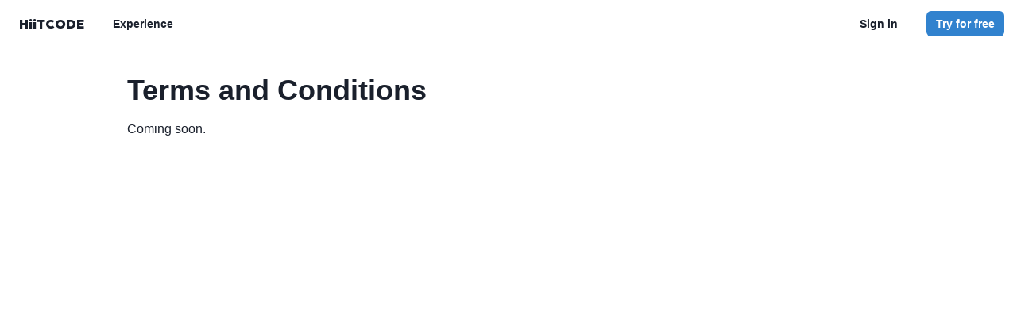

--- FILE ---
content_type: text/css; charset=utf-8
request_url: https://www.hiitcode.dev/_next/static/css/2b00ad34b2ba433a.css
body_size: 165
content:
@font-face{font-family:__Outfit_66abaa;font-style:normal;font-weight:100 900;font-display:optional;src:url(/_next/static/media/c0ddd1862d6491f8.p.woff2) format("woff2");unicode-range:U+00??,U+0131,U+0152-0153,U+02bb-02bc,U+02c6,U+02da,U+02dc,U+2000-206f,U+2074,U+20ac,U+2122,U+2191,U+2193,U+2212,U+2215,U+feff,U+fffd}@font-face{font-family:__Outfit_Fallback_66abaa;src:local("Arial");ascent-override:99.94%;descent-override:25.98%;line-gap-override:0.00%;size-adjust:100.06%}.__className_66abaa{font-family:__Outfit_66abaa,__Outfit_Fallback_66abaa;font-style:normal}

--- FILE ---
content_type: text/css; charset=utf-8
request_url: https://www.hiitcode.dev/_next/static/css/2b00ad34b2ba433a.css
body_size: 171
content:
@font-face{font-family:__Outfit_66abaa;font-style:normal;font-weight:100 900;font-display:optional;src:url(/_next/static/media/c0ddd1862d6491f8.p.woff2) format("woff2");unicode-range:U+00??,U+0131,U+0152-0153,U+02bb-02bc,U+02c6,U+02da,U+02dc,U+2000-206f,U+2074,U+20ac,U+2122,U+2191,U+2193,U+2212,U+2215,U+feff,U+fffd}@font-face{font-family:__Outfit_Fallback_66abaa;src:local("Arial");ascent-override:99.94%;descent-override:25.98%;line-gap-override:0.00%;size-adjust:100.06%}.__className_66abaa{font-family:__Outfit_66abaa,__Outfit_Fallback_66abaa;font-style:normal}

--- FILE ---
content_type: text/css; charset=utf-8
request_url: https://www.hiitcode.dev/_next/static/css/a5aec6361c1f41b2.css
body_size: 198
content:
@font-face{font-family:__Outfit_66abaa;font-style:normal;font-weight:100 900;font-display:optional;src:url(/_next/static/media/c0ddd1862d6491f8.p.woff2) format("woff2");unicode-range:U+00??,U+0131,U+0152-0153,U+02bb-02bc,U+02c6,U+02da,U+02dc,U+2000-206f,U+2074,U+20ac,U+2122,U+2191,U+2193,U+2212,U+2215,U+feff,U+fffd}@font-face{font-family:__Outfit_Fallback_66abaa;src:local("Arial");ascent-override:99.94%;descent-override:25.98%;line-gap-override:0.00%;size-adjust:100.06%}.__className_66abaa{font-family:__Outfit_66abaa,__Outfit_Fallback_66abaa;font-style:normal}@font-face{font-family:__Merriweather_Sans_f7bcf4;font-style:normal;font-weight:300 800;font-display:optional;src:url(/_next/static/media/7119c3b44526ae11.woff2) format("woff2");unicode-range:U+0460-052f,U+1c80-1c88,U+20b4,U+2de0-2dff,U+a640-a69f,U+fe2e-fe2f}@font-face{font-family:__Merriweather_Sans_f7bcf4;font-style:normal;font-weight:300 800;font-display:optional;src:url(/_next/static/media/0bbc4df1110a304b.woff2) format("woff2");unicode-range:U+0102-0103,U+0110-0111,U+0128-0129,U+0168-0169,U+01a0-01a1,U+01af-01b0,U+1ea0-1ef9,U+20ab}@font-face{font-family:__Merriweather_Sans_f7bcf4;font-style:normal;font-weight:300 800;font-display:optional;src:url(/_next/static/media/c0c37b74952181f4.woff2) format("woff2");unicode-range:U+0100-02af,U+1e??,U+2020,U+20a0-20ab,U+20ad-20cf,U+2113,U+2c60-2c7f,U+a720-a7ff}@font-face{font-family:__Merriweather_Sans_f7bcf4;font-style:normal;font-weight:300 800;font-display:optional;src:url(/_next/static/media/1ea55a4c488854ef.p.woff2) format("woff2");unicode-range:U+00??,U+0131,U+0152-0153,U+02bb-02bc,U+02c6,U+02da,U+02dc,U+2000-206f,U+2074,U+20ac,U+2122,U+2191,U+2193,U+2212,U+2215,U+feff,U+fffd}@font-face{font-family:__Merriweather_Sans_Fallback_f7bcf4;src:local("Arial");ascent-override:92.25%;descent-override:25.59%;line-gap-override:0.00%;size-adjust:106.67%}.__className_f7bcf4{font-family:__Merriweather_Sans_f7bcf4,__Merriweather_Sans_Fallback_f7bcf4;font-style:normal}

--- FILE ---
content_type: application/javascript; charset=utf-8
request_url: https://www.hiitcode.dev/_next/static/chunks/pages/sign-up-809822b271018612.js
body_size: 3545
content:
(self.webpackChunk_N_E=self.webpackChunk_N_E||[]).push([[5801],{977:function(e,n,t){(window.__NEXT_P=window.__NEXT_P||[]).push(["/sign-up",function(){return t(1775)}])},7587:function(e,n,t){"use strict";var r=t(5893),i=t(7294),s=t(9008),a=t.n(s);let l=e=>{let{title:n}=e;return(0,r.jsxs)(a(),{children:[(0,r.jsx)("title",{children:null!=n?n:"HiiTCODE"}),(0,r.jsx)("meta",{name:"description",content:"Get software engineering experience, without interviews."}),(0,r.jsx)("meta",{name:"viewport",content:"width=device-width, initial-scale=1"}),(0,r.jsx)("meta",{property:"og:title",content:"HiiTCODE"}),(0,r.jsx)("meta",{property:"og:description",content:"Get software engineering experience, without interviews."})]})};n.Z=(0,i.memo)(l)},1129:function(e,n,t){"use strict";var r=t(5893),i=t(4418),s=t(8911),a=t(1664),l=t.n(a),o=t(7294),u=t(7912);let c=e=>{let{subHeading:n}=e;return(0,r.jsxs)(i.X,{fontSize:"2xl",children:[(0,r.jsx)(l(),{href:"/",children:(0,r.jsx)(u.Z,{})}),n&&(0,r.jsxs)(r.Fragment,{children:[(0,r.jsx)(s.x,{as:"span",px:4,children:"\xb7"}),(0,r.jsx)(s.x,{as:"span",fontWeight:"light",children:n})]})]})};n.Z=(0,o.memo)(c)},7912:function(e,n,t){"use strict";var r=t(5893),i=t(5953),s=t.n(i),a=t(7294),l=t(8911);let o=e=>(0,r.jsx)(l.x,{className:s().className,as:"span",fontWeight:"900",px:2,py:0,rounded:4,...e,children:"HiiTCODE"});n.Z=(0,a.memo)(o)},1775:function(e,n,t){"use strict";t.r(n);var r=t(5893),i=t(7294),s=t(1664),a=t.n(s),l=t(1163),o=t(7350),u=t(1669),c=t(6684),d=t(9140),p=t(2498),h=t(8267),m=t(5370),f=t(8129),x=t(6272),v=t(3838),g=t(8473),b=t(1129),j=t(7587),_=t(4053);let N=()=>{let e=(0,l.useRouter)(),{redir:n}=e.query,[t,s]=(0,i.useState)(""),[N,w]=(0,i.useState)(""),[y,k]=(0,i.useState)(""),[C,I]=(0,i.useState)(!1),S=(0,o.p)(),F=(0,_.useSupabaseClient)(),q=n||"learn",E="".concat((0,g.Mu)()).concat(q),G=n=>{if(n.preventDefault(),!t||!y){S({title:"Error",description:"Please enter email and password",status:"error",duration:9e3,isClosable:!0,position:"top"});return}I(!0),F.auth.signUp({email:t,password:y,options:{emailRedirectTo:E,data:{full_name:N}}}).then(async n=>{let{data:t,error:r}=n;r?(console.error(r),S({title:"Error",description:r.message,status:"error",duration:9e3,isClosable:!0,position:"top"})):await e.push("".concat(q))}).finally(()=>{I(!1)})},P=e=>{I(!0),F.auth.signInWithOAuth({provider:"github",options:{redirectTo:E}}).then(e=>{let{error:n}=e;n&&(console.error(n),S({title:"Error",description:n.message,status:"error",duration:9e3,isClosable:!0,position:"top"}))}).finally(()=>{I(!1)})};return(0,r.jsxs)(r.Fragment,{children:[(0,r.jsx)(j.Z,{}),(0,r.jsxs)(u.g,{justifyContent:"center",spacing:8,mt:8,children:[(0,r.jsx)(b.Z,{subHeading:"New account"}),(0,r.jsxs)(c.K,{direction:{base:"column",sm:"row"},p:4,divider:(0,r.jsx)(d.c,{borderColor:(0,p.ff)("grey","whiteAlpha.600"),borderWidth:"1px"}),spacing:4,children:[(0,r.jsxs)(u.g,{as:"form",alignItems:"flex-start",spacing:6,onSubmit:G,children:[(0,r.jsxs)(u.g,{children:[(0,r.jsxs)(h.NI,{children:[(0,r.jsx)(m.l,{children:"Full Name"}),(0,r.jsx)(f.I,{autoComplete:"name",type:"text",value:N,onChange:e=>w(e.target.value)})]}),(0,r.jsxs)(h.NI,{children:[(0,r.jsx)(m.l,{children:"Email address"}),(0,r.jsx)(f.I,{autoComplete:"email",type:"email",value:t,onChange:e=>s(e.target.value)})]}),(0,r.jsxs)(h.NI,{children:[(0,r.jsx)(m.l,{children:"New password"}),(0,r.jsx)(f.I,{autoComplete:"new-password",type:"password",value:y,onChange:e=>k(e.target.value)})]})]}),(0,r.jsxs)(c.K,{spacing:4,children:[(0,r.jsx)(x.z,{colorScheme:"blue",type:"submit",disabled:C,children:"Sign up with Email"}),(0,r.jsx)(c.K,{spacing:1,children:(0,r.jsx)(v.r,{as:a(),href:"/sign-in",children:"Existing user sign in"})})]})]}),(0,r.jsx)(x.z,{alignSelf:"center",disabled:C,onClick:P,children:"Continue with GitHub"})]})]})]})};n.default=N},8473:function(e,n,t){"use strict";t.d(n,{Gj:function(){return l},Mu:function(){return i},NV:function(){return a},oF:function(){return s}});var r=t(8764).lW;let i=()=>{var e;let n=(e="https://www.hiitcode.dev","https://www.hiitcode.dev");return"/"===(n=n.includes("http")?n:"https://".concat(n)).charAt(n.length-1)?n:"".concat(n,"/")},s=e=>r.from(e).toString("base64"),a=e=>r.from(e,"base64").toString("utf8");function l(e){let n="gray";switch(e){case"bugfix":n="red";break;case"enhancement":n="teal";break;case"newfeature":n="cyan";break;case"performance":n="orange";break;case"refactoring":n="yellow"}return n}},9008:function(e,n,t){e.exports=t(3121)},5370:function(e,n,t){"use strict";t.d(n,{l:function(){return c}});var r=t(8267),i=t(5059),s=t(1639),a=t(3179),l=t(6384),o=t(5432),u=t(5893),c=(0,i.G)(function(e,n){var t;let i=(0,s.mq)("FormLabel",e),c=(0,a.Lr)(e),{className:p,children:h,requiredIndicator:m=(0,u.jsx)(d,{}),optionalIndicator:f=null,...x}=c,v=(0,r.NJ)(),g=null!=(t=null==v?void 0:v.getLabelProps(x,n))?t:{ref:n,...x};return(0,u.jsxs)(l.m.label,{...g,className:(0,o.cx)("chakra-form__label",c.className),__css:{display:"block",textAlign:"start",...i},children:[h,(null==v?void 0:v.isRequired)?m:f]})});c.displayName="FormLabel";var d=(0,i.G)(function(e,n){let t=(0,r.NJ)(),i=(0,r.e)();if(!(null==t?void 0:t.isRequired))return null;let s=(0,o.cx)("chakra-form__required-indicator",e.className);return(0,u.jsx)(l.m.span,{...null==t?void 0:t.getRequiredIndicatorProps(e,n),__css:i.requiredIndicator,className:s})});d.displayName="RequiredIndicator"},9690:function(e,n,t){"use strict";t.d(n,{K:function(){return a},Y:function(){return s}});var r=t(8267),i=t(5432);function s(e){let{isDisabled:n,isInvalid:t,isReadOnly:r,isRequired:s,...l}=a(e);return{...l,disabled:n,readOnly:r,required:s,"aria-invalid":(0,i.Qm)(t),"aria-required":(0,i.Qm)(s),"aria-readonly":(0,i.Qm)(r)}}function a(e){var n,t,s;let a=(0,r.NJ)(),{id:l,disabled:o,readOnly:u,required:c,isRequired:d,isInvalid:p,isReadOnly:h,isDisabled:m,onFocus:f,onBlur:x,...v}=e,g=e["aria-describedby"]?[e["aria-describedby"]]:[];return(null==a?void 0:a.hasFeedbackText)&&(null==a?void 0:a.isInvalid)&&g.push(a.feedbackId),(null==a?void 0:a.hasHelpText)&&g.push(a.helpTextId),{...v,"aria-describedby":g.join(" ")||void 0,id:null!=l?l:null==a?void 0:a.id,isDisabled:null!=(n=null!=o?o:m)?n:null==a?void 0:a.isDisabled,isReadOnly:null!=(t=null!=u?u:h)?t:null==a?void 0:a.isReadOnly,isRequired:null!=(s=null!=c?c:d)?s:null==a?void 0:a.isRequired,isInvalid:null!=p?p:null==a?void 0:a.isInvalid,onFocus:(0,i.v0)(null==a?void 0:a.onFocus,f),onBlur:(0,i.v0)(null==a?void 0:a.onBlur,x)}}},8267:function(e,n,t){"use strict";t.d(n,{NI:function(){return x},NJ:function(){return f},e:function(){return h}});var r=t(5227),i=t(1103),s=t(5059),a=t(1639),l=t(3179),o=t(6384),u=t(5432),c=t(7294),d=t(5893),[p,h]=(0,r.k)({name:"FormControlStylesContext",errorMessage:"useFormControlStyles returned is 'undefined'. Seems you forgot to wrap the components in \"<FormControl />\" "}),[m,f]=(0,r.k)({strict:!1,name:"FormControlContext"}),x=(0,s.G)(function(e,n){let t=(0,a.jC)("Form",e),r=(0,l.Lr)(e),{getRootProps:s,htmlProps:h,...f}=function(e){let{id:n,isRequired:t,isInvalid:r,isDisabled:s,isReadOnly:a,...l}=e,o=(0,c.useId)(),d=n||`field-${o}`,p=`${d}-label`,h=`${d}-feedback`,m=`${d}-helptext`,[f,x]=(0,c.useState)(!1),[v,g]=(0,c.useState)(!1),[b,j]=(0,c.useState)(!1),_=(0,c.useCallback)((e={},n=null)=>({id:m,...e,ref:(0,i.lq)(n,e=>{e&&g(!0)})}),[m]),N=(0,c.useCallback)((e={},n=null)=>{var t,i;return{...e,ref:n,"data-focus":(0,u.PB)(b),"data-disabled":(0,u.PB)(s),"data-invalid":(0,u.PB)(r),"data-readonly":(0,u.PB)(a),id:null!=(t=e.id)?t:p,htmlFor:null!=(i=e.htmlFor)?i:d}},[d,s,b,r,a,p]),w=(0,c.useCallback)((e={},n=null)=>({id:h,...e,ref:(0,i.lq)(n,e=>{e&&x(!0)}),"aria-live":"polite"}),[h]),y=(0,c.useCallback)((e={},n=null)=>({...e,...l,ref:n,role:"group"}),[l]),k=(0,c.useCallback)((e={},n=null)=>({...e,ref:n,role:"presentation","aria-hidden":!0,children:e.children||"*"}),[]);return{isRequired:!!t,isInvalid:!!r,isReadOnly:!!a,isDisabled:!!s,isFocused:!!b,onFocus:()=>j(!0),onBlur:()=>j(!1),hasFeedbackText:f,setHasFeedbackText:x,hasHelpText:v,setHasHelpText:g,id:d,labelId:p,feedbackId:h,helpTextId:m,htmlProps:l,getHelpTextProps:_,getErrorMessageProps:w,getRootProps:y,getLabelProps:N,getRequiredIndicatorProps:k}}(r),x=(0,u.cx)("chakra-form-control",e.className);return(0,d.jsx)(m,{value:f,children:(0,d.jsx)(p,{value:t,children:(0,d.jsx)(o.m.div,{...s({},n),className:x,__css:t.container})})})});x.displayName="FormControl",(0,s.G)(function(e,n){let t=f(),r=h(),i=(0,u.cx)("chakra-form__helper-text",e.className);return(0,d.jsx)(o.m.div,{...null==t?void 0:t.getHelpTextProps(e,n),__css:r.helperText,className:i})}).displayName="FormHelperText"},8129:function(e,n,t){"use strict";t.d(n,{I:function(){return c}});var r=t(9690),i=t(5059),s=t(1639),a=t(3179),l=t(6384),o=t(5432),u=t(5893),c=(0,i.G)(function(e,n){let{htmlSize:t,...i}=e,c=(0,s.jC)("Input",i),d=(0,a.Lr)(i),p=(0,r.Y)(d),h=(0,o.cx)("chakra-input",e.className);return(0,u.jsx)(l.m.input,{size:t,...p,__css:c.field,ref:n,className:h})});c.displayName="Input",c.id="Input"},4418:function(e,n,t){"use strict";t.d(n,{X:function(){return u}});var r=t(5059),i=t(1639),s=t(3179),a=t(6384),l=t(5432),o=t(5893),u=(0,r.G)(function(e,n){let t=(0,i.mq)("Heading",e),{className:r,...u}=(0,s.Lr)(e);return(0,o.jsx)(a.m.h2,{ref:n,className:(0,l.cx)("chakra-heading",e.className),...u,__css:t})});u.displayName="Heading"},1669:function(e,n,t){"use strict";t.d(n,{g:function(){return a}});var r=t(6684),i=t(5059),s=t(5893),a=(0,i.G)((e,n)=>(0,s.jsx)(r.K,{align:"center",...e,direction:"column",ref:n}));a.displayName="VStack"},9140:function(e,n,t){"use strict";t.d(n,{c:function(){return s}});var r=t(6384),i=t(5893),s=e=>(0,i.jsx)(r.m.div,{className:"chakra-stack__divider",...e,__css:{...e.__css,borderWidth:0,alignSelf:"stretch",borderColor:"inherit",width:"auto",height:"auto"}});s.displayName="StackDivider"},3838:function(e,n,t){"use strict";t.d(n,{r:function(){return u}});var r=t(5059),i=t(1639),s=t(3179),a=t(6384),l=t(5432),o=t(5893),u=(0,r.G)(function(e,n){let t=(0,i.mq)("Link",e),{className:r,isExternal:u,...c}=(0,s.Lr)(e);return(0,o.jsx)(a.m.a,{target:u?"_blank":void 0,rel:u?"noopener":void 0,ref:n,className:(0,l.cx)("chakra-link",r),...c,__css:t})});u.displayName="Link"},7350:function(e,n,t){"use strict";t.d(n,{p:function(){return l}});var r=t(7848),i=t(9842),s=t(4629),a=t(7294);function l(e){let{theme:n}=(0,s.uP)(),t=(0,r.OX)();return(0,a.useMemo)(()=>(0,i.Cj)(n.direction,{...t,...e}),[e,n.direction,t])}}},function(e){e.O(0,[3892,9774,2888,179],function(){return e(e.s=977)}),_N_E=e.O()}]);

--- FILE ---
content_type: application/javascript; charset=utf-8
request_url: https://www.hiitcode.dev/_next/static/chunks/pages/privacy-230fa887a3ace841.js
body_size: 415
content:
(self.webpackChunk_N_E=self.webpackChunk_N_E||[]).push([[8915],{3027:function(n,e,i){(window.__NEXT_P=window.__NEXT_P||[]).push(["/privacy",function(){return i(9137)}])},2688:function(n,e,i){"use strict";var r=i(5893),c=i(7294),s=i(6979);let t=n=>{let{children:e,maxW:i}=n;return(0,r.jsx)(s.W,{maxW:i||"container.lg",minHeight:"100vh",my:4,children:e})};e.Z=(0,c.memo)(t)},9137:function(n,e,i){"use strict";i.r(e);var r=i(5893),c=i(1669),s=i(4418),t=i(8911),l=i(3289),o=i(1461),u=i(7587),a=i(2688);let h=()=>(0,r.jsxs)(r.Fragment,{children:[(0,r.jsx)(u.Z,{}),(0,r.jsx)(l.Z,{}),(0,r.jsx)(a.Z,{children:(0,r.jsxs)(c.g,{p:4,spacing:4,alignItems:"flex-start",children:[(0,r.jsx)(s.X,{children:"Privacy policy"}),(0,r.jsx)(t.x,{children:"We respect your privacy. Proper policy coming soon."})]})}),(0,r.jsx)(o.Z,{})]});e.default=h}},function(n){n.O(0,[3892,9346,7018,412,1050,9774,2888,179],function(){return n(n.s=3027)}),_N_E=n.O()}]);

--- FILE ---
content_type: application/javascript; charset=utf-8
request_url: https://www.hiitcode.dev/_next/static/ppGbfXeroUCeDrMEryGPW/_buildManifest.js
body_size: 942
content:
self.__BUILD_MANIFEST=function(s,e,c,a,n,t,i,d,r,p,f,o,k,h,b,l,u,j){return{__rewrites:{beforeFiles:[],afterFiles:[],fallback:[]},"/":["static/chunks/b98bc7c3-ba4e68a795d243c7.js",s,e,c,a,k,p,"static/css/a5aec6361c1f41b2.css","static/chunks/pages/index-fdee9d074f2fdd26.js"],"/404":[t,"static/chunks/pages/404-d606c5e2c5186cd4.js"],"/_error":["static/chunks/pages/_error-a947b971b6088865.js"],"/_internal/chapter-view-1":[h,s,e,c,n,i,d,r,f,b,u,l,o,"static/chunks/pages/_internal/chapter-view-1-d535c1a11c633565.js"],"/_internal/exercise-demo":["static/chunks/4ad82c5e-6df6be69d7a2b71a.js","static/chunks/a22e026e-cb910fc8d957b231.js",s,e,n,i,b,"static/chunks/7369-73c495bf3dbe2127.js",t,"static/chunks/pages/_internal/exercise-demo-8baaa033ceb93194.js"],"/_internal/knowledge-gpt":[n,d,"static/chunks/pages/_internal/knowledge-gpt-46c46ea02271e517.js"],"/_internal/users":[i,"static/chunks/pages/_internal/users-2cb4d9fc411f0823.js"],"/contact":[s,e,c,a,p,t,"static/chunks/pages/contact-d95f73010300c584.js"],"/experience":[s,e,c,n,a,d,r,k,p,"static/css/a5aec6361c1f41b2.css","static/chunks/pages/experience-51f1354adde18e8e.js"],"/experience/vCompany/[vCompanyId]":[s,e,c,n,a,i,d,r,f,k,p,o,"static/chunks/pages/experience/vCompany/[vCompanyId]-539caf4fbb3b3470.js"],"/home":[s,e,c,a,i,p,t,"static/chunks/pages/home-62a41d1c000a46d6.js"],"/knowledge-grid":[s,e,c,n,a,d,r,f,j,o,"static/chunks/pages/knowledge-grid-4e0c6d5acd7583e5.js"],"/learn":[s,e,c,a,t,"static/chunks/pages/learn-864929ce066014af.js"],"/learn/lesson/[lessonId]":[s,e,c,a,p,t,"static/chunks/pages/learn/lesson/[lessonId]-6aafea9130a46e15.js"],"/lesson/[lessonId]/chapter/[chapterId]":[h,"static/chunks/d64684d8-ae5b3559536af465.js",s,e,c,n,i,d,r,f,b,u,l,o,"static/chunks/pages/lesson/[lessonId]/chapter/[chapterId]-a824afbb57fff303.js"],"/lesson/[lessonId]/overview":[h,s,e,c,n,i,d,r,f,l,o,"static/chunks/pages/lesson/[lessonId]/overview-0c216ee5c93e8eb6.js"],"/lesson/[lessonId]/review":[h,s,e,c,n,i,d,r,f,l,o,"static/chunks/pages/lesson/[lessonId]/review-76ff6bc5725accc9.js"],"/privacy":[s,e,c,a,p,t,"static/chunks/pages/privacy-230fa887a3ace841.js"],"/sign-in":[s,t,"static/chunks/pages/sign-in-9b019baf559f520c.js"],"/sign-up":[s,t,"static/chunks/pages/sign-up-809822b271018612.js"],"/terms":[s,e,c,a,p,t,"static/chunks/pages/terms-660277f77f31167d.js"],"/vCompany/[vCompanyId]":[s,e,c,n,a,i,d,r,f,k,j,o,"static/chunks/pages/vCompany/[vCompanyId]-516f4416400a9c38.js"],"/vCompany/[vCompanyId]/vTask/[vTaskId]":["static/chunks/17007de1-dd733d7bd2c5596e.js",e,n,i,d,r,f,b,u,"static/chunks/2269-7432b281d39c17b3.js","static/css/60da0364ed65e94f.css","static/chunks/pages/vCompany/[vCompanyId]/vTask/[vTaskId]-59fa304dd5ebd3ce.js"],sortedPages:["/","/404","/_app","/_error","/_internal/chapter-view-1","/_internal/exercise-demo","/_internal/knowledge-gpt","/_internal/users","/contact","/experience","/experience/vCompany/[vCompanyId]","/home","/knowledge-grid","/learn","/learn/lesson/[lessonId]","/lesson/[lessonId]/chapter/[chapterId]","/lesson/[lessonId]/overview","/lesson/[lessonId]/review","/privacy","/sign-in","/sign-up","/terms","/vCompany/[vCompanyId]","/vCompany/[vCompanyId]/vTask/[vTaskId]"]}}("static/chunks/3892-83ceef2903457941.js","static/chunks/9346-154b4eaa620701a8.js","static/chunks/7018-adee1c69f0a1aaaa.js","static/chunks/412-cf5ec76b1436abd4.js","static/chunks/8433-527c6bc26fff529c.js","static/css/2b00ad34b2ba433a.css","static/chunks/775-06db3c29887a6ebb.js","static/chunks/129-f32dbb95f9490147.js","static/chunks/9734-22c0b9a69102fcfe.js","static/chunks/1050-0ff68619eaf0173e.js","static/chunks/6627-503b89954c871fa9.js","static/css/42669ebc578d2b3b.css","static/chunks/5675-5b337a3e18396823.js","static/chunks/d0c16330-ba696b29b9e34179.js","static/chunks/9200-3d5006b399433732.js","static/chunks/2328-7555a6b8a8999b50.js","static/chunks/2013-407d10ce868c9303.js","static/chunks/243-c9e9eba0226546f3.js"),self.__BUILD_MANIFEST_CB&&self.__BUILD_MANIFEST_CB();

--- FILE ---
content_type: application/javascript; charset=utf-8
request_url: https://www.hiitcode.dev/_next/static/chunks/pages/contact-d95f73010300c584.js
body_size: 376
content:
(self.webpackChunk_N_E=self.webpackChunk_N_E||[]).push([[9335],{1382:function(n,t,e){(window.__NEXT_P=window.__NEXT_P||[]).push(["/contact",function(){return e(1177)}])},2688:function(n,t,e){"use strict";var i=e(5893),s=e(7294),c=e(6979);let r=n=>{let{children:t,maxW:e}=n;return(0,i.jsx)(c.W,{maxW:e||"container.lg",minHeight:"100vh",my:4,children:t})};t.Z=(0,s.memo)(r)},1177:function(n,t,e){"use strict";e.r(t);var i=e(5893),s=e(1669),c=e(4418),r=e(8911),u=e(3289),a=e(1461),l=e(7587),o=e(2688);let h=()=>(0,i.jsxs)(i.Fragment,{children:[(0,i.jsx)(l.Z,{}),(0,i.jsx)(u.Z,{}),(0,i.jsx)(o.Z,{children:(0,i.jsxs)(s.g,{p:4,spacing:4,alignItems:"flex-start",children:[(0,i.jsx)(c.X,{children:"Contact"}),(0,i.jsx)(r.x,{children:"Email me at kyu@hiitcode.dev for any questions."})]})}),(0,i.jsx)(a.Z,{})]});t.default=h}},function(n){n.O(0,[3892,9346,7018,412,1050,9774,2888,179],function(){return n(n.s=1382)}),_N_E=n.O()}]);

--- FILE ---
content_type: application/javascript; charset=utf-8
request_url: https://www.hiitcode.dev/_next/static/chunks/9346-154b4eaa620701a8.js
body_size: 9418
content:
"use strict";(self.webpackChunk_N_E=self.webpackChunk_N_E||[]).push([[9346],{78:function(e,t,r){r.d(t,{I:function(){return s}});var n=r(6877),o=r(5059),i=r(7294),a=r(5893);function s(e){let{viewBox:t="0 0 24 24",d:r,displayName:s,defaultProps:f={}}=e,l=i.Children.toArray(e.path),p=(0,o.G)((e,o)=>(0,a.jsx)(n.J,{ref:o,viewBox:t,...f,...e,children:l.length?l:(0,a.jsx)("path",{fill:"currentColor",d:r})}));return p.displayName=s,p}},204:function(e,t,r){r.d(t,{k:function(){return a}});var n=r(5059),o=r(6384),i=r(5893),a=(0,n.G)(function(e,t){let{direction:r,align:n,justify:a,wrap:s,basis:f,grow:l,shrink:p,...c}=e;return(0,i.jsx)(o.m.div,{ref:t,__css:{display:"flex",flexDirection:r,alignItems:n,justifyContent:a,flexWrap:s,flexBasis:f,flexGrow:l,flexShrink:p},...c})});a.displayName="Flex"},5039:function(e,t,r){r.d(t,{D:function(){return eD}});var n,o,i,a,s,f=r(7738),l={name:"matchWidth",enabled:!0,phase:"beforeWrite",requires:["computeStyles"],fn:({state:e})=>{e.styles.popper.width=`${e.rects.reference.width}px`},effect:({state:e})=>()=>{let t=e.elements.reference;e.elements.popper.style.width=`${t.offsetWidth}px`}},p={name:"transformOrigin",enabled:!0,phase:"write",fn:({state:e})=>{c(e)},effect:({state:e})=>()=>{c(e)}},c=e=>{e.elements.popper.style.setProperty(f.Dq.transformOrigin.var,(0,f.mv)(e.placement))},u={name:"positionArrow",enabled:!0,phase:"afterWrite",fn:({state:e})=>{d(e)}},d=e=>{var t;if(!e.placement)return;let r=h(e.placement);if((null==(t=e.elements)?void 0:t.arrow)&&r){Object.assign(e.elements.arrow.style,{[r.property]:r.value,width:f.Dq.arrowSize.varRef,height:f.Dq.arrowSize.varRef,zIndex:-1});let t={[f.Dq.arrowSizeHalf.var]:`calc(${f.Dq.arrowSize.varRef} / 2)`,[f.Dq.arrowOffset.var]:`calc(${f.Dq.arrowSizeHalf.varRef} * -1)`};for(let r in t)e.elements.arrow.style.setProperty(r,t[r])}},h=e=>e.startsWith("top")?{property:"bottom",value:f.Dq.arrowOffset.varRef}:e.startsWith("bottom")?{property:"top",value:f.Dq.arrowOffset.varRef}:e.startsWith("left")?{property:"right",value:f.Dq.arrowOffset.varRef}:e.startsWith("right")?{property:"left",value:f.Dq.arrowOffset.varRef}:void 0,m={name:"innerArrow",enabled:!0,phase:"main",requires:["arrow"],fn:({state:e})=>{v(e)},effect:({state:e})=>()=>{v(e)}},v=e=>{if(!e.elements.arrow)return;let t=e.elements.arrow.querySelector("[data-popper-arrow-inner]");if(!t)return;let r=(0,f.Ke)(e.placement);r&&t.style.setProperty("--popper-arrow-default-shadow",r),Object.assign(t.style,{transform:"rotate(45deg)",background:f.Dq.arrowBg.varRef,top:0,left:0,width:"100%",height:"100%",position:"absolute",zIndex:"inherit",boxShadow:"var(--popper-arrow-shadow, var(--popper-arrow-default-shadow))"})},g={"start-start":{ltr:"left-start",rtl:"right-start"},"start-end":{ltr:"left-end",rtl:"right-end"},"end-start":{ltr:"right-start",rtl:"left-start"},"end-end":{ltr:"right-end",rtl:"left-end"},start:{ltr:"left",rtl:"right"},end:{ltr:"right",rtl:"left"}},b={"auto-start":"auto-end","auto-end":"auto-start","top-start":"top-end","top-end":"top-start","bottom-start":"bottom-end","bottom-end":"bottom-start"},y=r(1103);function w(e){if(null==e)return window;if("[object Window]"!==e.toString()){var t=e.ownerDocument;return t&&t.defaultView||window}return e}function x(e){var t=w(e).Element;return e instanceof t||e instanceof Element}function O(e){var t=w(e).HTMLElement;return e instanceof t||e instanceof HTMLElement}function D(e){if("undefined"==typeof ShadowRoot)return!1;var t=w(e).ShadowRoot;return e instanceof t||e instanceof ShadowRoot}var j=Math.max,k=Math.min,E=Math.round;function W(){var e=navigator.userAgentData;return null!=e&&e.brands?e.brands.map(function(e){return e.brand+"/"+e.version}).join(" "):navigator.userAgent}function q(){return!/^((?!chrome|android).)*safari/i.test(W())}function R(e,t,r){void 0===t&&(t=!1),void 0===r&&(r=!1);var n=e.getBoundingClientRect(),o=1,i=1;t&&O(e)&&(o=e.offsetWidth>0&&E(n.width)/e.offsetWidth||1,i=e.offsetHeight>0&&E(n.height)/e.offsetHeight||1);var a=(x(e)?w(e):window).visualViewport,s=!q()&&r,f=(n.left+(s&&a?a.offsetLeft:0))/o,l=(n.top+(s&&a?a.offsetTop:0))/i,p=n.width/o,c=n.height/i;return{width:p,height:c,top:l,right:f+p,bottom:l+c,left:f,x:f,y:l}}function A(e){var t=w(e);return{scrollLeft:t.pageXOffset,scrollTop:t.pageYOffset}}function C(e){return e?(e.nodeName||"").toLowerCase():null}function L(e){return((x(e)?e.ownerDocument:e.document)||window.document).documentElement}function P(e){return R(L(e)).left+A(e).scrollLeft}function S(e){return w(e).getComputedStyle(e)}function B(e){var t=S(e),r=t.overflow,n=t.overflowX,o=t.overflowY;return/auto|scroll|overlay|hidden/.test(r+o+n)}function H(e){var t=R(e),r=e.offsetWidth,n=e.offsetHeight;return 1>=Math.abs(t.width-r)&&(r=t.width),1>=Math.abs(t.height-n)&&(n=t.height),{x:e.offsetLeft,y:e.offsetTop,width:r,height:n}}function M(e){return"html"===C(e)?e:e.assignedSlot||e.parentNode||(D(e)?e.host:null)||L(e)}function z(e,t){void 0===t&&(t=[]);var r,n=function e(t){return["html","body","#document"].indexOf(C(t))>=0?t.ownerDocument.body:O(t)&&B(t)?t:e(M(t))}(e),o=n===(null==(r=e.ownerDocument)?void 0:r.body),i=w(n),a=o?[i].concat(i.visualViewport||[],B(n)?n:[]):n,s=t.concat(a);return o?s:s.concat(z(M(a)))}function T(e){return O(e)&&"fixed"!==S(e).position?e.offsetParent:null}function I(e){for(var t=w(e),r=T(e);r&&["table","td","th"].indexOf(C(r))>=0&&"static"===S(r).position;)r=T(r);return r&&("html"===C(r)||"body"===C(r)&&"static"===S(r).position)?t:r||function(e){var t=/firefox/i.test(W());if(/Trident/i.test(W())&&O(e)&&"fixed"===S(e).position)return null;var r=M(e);for(D(r)&&(r=r.host);O(r)&&0>["html","body"].indexOf(C(r));){var n=S(r);if("none"!==n.transform||"none"!==n.perspective||"paint"===n.contain||-1!==["transform","perspective"].indexOf(n.willChange)||t&&"filter"===n.willChange||t&&n.filter&&"none"!==n.filter)return r;r=r.parentNode}return null}(e)||t}var N="bottom",V="right",$="left",_="auto",U=["top",N,V,$],F="start",G="viewport",K="popper",X=U.reduce(function(e,t){return e.concat([t+"-"+F,t+"-end"])},[]),Y=[].concat(U,[_]).reduce(function(e,t){return e.concat([t,t+"-"+F,t+"-end"])},[]),J=["beforeRead","read","afterRead","beforeMain","main","afterMain","beforeWrite","write","afterWrite"],Q={placement:"bottom",modifiers:[],strategy:"absolute"};function Z(){for(var e=arguments.length,t=Array(e),r=0;r<e;r++)t[r]=arguments[r];return!t.some(function(e){return!(e&&"function"==typeof e.getBoundingClientRect)})}var ee={passive:!0};function et(e){return e.split("-")[0]}function er(e){return e.split("-")[1]}function en(e){return["top","bottom"].indexOf(e)>=0?"x":"y"}function eo(e){var t,r=e.reference,n=e.element,o=e.placement,i=o?et(o):null,a=o?er(o):null,s=r.x+r.width/2-n.width/2,f=r.y+r.height/2-n.height/2;switch(i){case"top":t={x:s,y:r.y-n.height};break;case N:t={x:s,y:r.y+r.height};break;case V:t={x:r.x+r.width,y:f};break;case $:t={x:r.x-n.width,y:f};break;default:t={x:r.x,y:r.y}}var l=i?en(i):null;if(null!=l){var p="y"===l?"height":"width";switch(a){case F:t[l]=t[l]-(r[p]/2-n[p]/2);break;case"end":t[l]=t[l]+(r[p]/2-n[p]/2)}}return t}var ei={top:"auto",right:"auto",bottom:"auto",left:"auto"};function ea(e){var t,r,n,o,i,a,s=e.popper,f=e.popperRect,l=e.placement,p=e.variation,c=e.offsets,u=e.position,d=e.gpuAcceleration,h=e.adaptive,m=e.roundOffsets,v=e.isFixed,g=c.x,b=void 0===g?0:g,y=c.y,x=void 0===y?0:y,O="function"==typeof m?m({x:b,y:x}):{x:b,y:x};b=O.x,x=O.y;var D=c.hasOwnProperty("x"),j=c.hasOwnProperty("y"),k=$,W="top",q=window;if(h){var R=I(s),A="clientHeight",C="clientWidth";R===w(s)&&"static"!==S(R=L(s)).position&&"absolute"===u&&(A="scrollHeight",C="scrollWidth"),("top"===l||(l===$||l===V)&&"end"===p)&&(W=N,x-=(v&&R===q&&q.visualViewport?q.visualViewport.height:R[A])-f.height,x*=d?1:-1),(l===$||("top"===l||l===N)&&"end"===p)&&(k=V,b-=(v&&R===q&&q.visualViewport?q.visualViewport.width:R[C])-f.width,b*=d?1:-1)}var P=Object.assign({position:u},h&&ei),B=!0===m?(r=(t={x:b,y:x}).x,n=t.y,{x:E(r*(o=window.devicePixelRatio||1))/o||0,y:E(n*o)/o||0}):{x:b,y:x};return(b=B.x,x=B.y,d)?Object.assign({},P,((a={})[W]=j?"0":"",a[k]=D?"0":"",a.transform=1>=(q.devicePixelRatio||1)?"translate("+b+"px, "+x+"px)":"translate3d("+b+"px, "+x+"px, 0)",a)):Object.assign({},P,((i={})[W]=j?x+"px":"",i[k]=D?b+"px":"",i.transform="",i))}var es={left:"right",right:"left",bottom:"top",top:"bottom"};function ef(e){return e.replace(/left|right|bottom|top/g,function(e){return es[e]})}var el={start:"end",end:"start"};function ep(e){return e.replace(/start|end/g,function(e){return el[e]})}function ec(e,t){var r=t.getRootNode&&t.getRootNode();if(e.contains(t))return!0;if(r&&D(r)){var n=t;do{if(n&&e.isSameNode(n))return!0;n=n.parentNode||n.host}while(n)}return!1}function eu(e){return Object.assign({},e,{left:e.x,top:e.y,right:e.x+e.width,bottom:e.y+e.height})}function ed(e,t,r){var n,o,i,a,s,f,l,p,c,u;return t===G?eu(function(e,t){var r=w(e),n=L(e),o=r.visualViewport,i=n.clientWidth,a=n.clientHeight,s=0,f=0;if(o){i=o.width,a=o.height;var l=q();(l||!l&&"fixed"===t)&&(s=o.offsetLeft,f=o.offsetTop)}return{width:i,height:a,x:s+P(e),y:f}}(e,r)):x(t)?((n=R(t,!1,"fixed"===r)).top=n.top+t.clientTop,n.left=n.left+t.clientLeft,n.bottom=n.top+t.clientHeight,n.right=n.left+t.clientWidth,n.width=t.clientWidth,n.height=t.clientHeight,n.x=n.left,n.y=n.top,n):eu((o=L(e),a=L(o),s=A(o),f=null==(i=o.ownerDocument)?void 0:i.body,l=j(a.scrollWidth,a.clientWidth,f?f.scrollWidth:0,f?f.clientWidth:0),p=j(a.scrollHeight,a.clientHeight,f?f.scrollHeight:0,f?f.clientHeight:0),c=-s.scrollLeft+P(o),u=-s.scrollTop,"rtl"===S(f||a).direction&&(c+=j(a.clientWidth,f?f.clientWidth:0)-l),{width:l,height:p,x:c,y:u}))}function eh(){return{top:0,right:0,bottom:0,left:0}}function em(e){return Object.assign({},eh(),e)}function ev(e,t){return t.reduce(function(t,r){return t[r]=e,t},{})}function eg(e,t){void 0===t&&(t={});var r,n,o,i,a,s,f,l=t,p=l.placement,c=void 0===p?e.placement:p,u=l.strategy,d=void 0===u?e.strategy:u,h=l.boundary,m=l.rootBoundary,v=l.elementContext,g=void 0===v?K:v,b=l.altBoundary,y=l.padding,w=void 0===y?0:y,D=em("number"!=typeof w?w:ev(w,U)),E=e.rects.popper,W=e.elements[void 0!==b&&b?g===K?"reference":K:g],q=(r=x(W)?W:W.contextElement||L(e.elements.popper),s=(a=[].concat("clippingParents"===(n=void 0===h?"clippingParents":h)?(o=z(M(r)),x(i=["absolute","fixed"].indexOf(S(r).position)>=0&&O(r)?I(r):r)?o.filter(function(e){return x(e)&&ec(e,i)&&"body"!==C(e)}):[]):[].concat(n),[void 0===m?G:m]))[0],(f=a.reduce(function(e,t){var n=ed(r,t,d);return e.top=j(n.top,e.top),e.right=k(n.right,e.right),e.bottom=k(n.bottom,e.bottom),e.left=j(n.left,e.left),e},ed(r,s,d))).width=f.right-f.left,f.height=f.bottom-f.top,f.x=f.left,f.y=f.top,f),A=R(e.elements.reference),P=eo({reference:A,element:E,strategy:"absolute",placement:c}),B=eu(Object.assign({},E,P)),H=g===K?B:A,T={top:q.top-H.top+D.top,bottom:H.bottom-q.bottom+D.bottom,left:q.left-H.left+D.left,right:H.right-q.right+D.right},$=e.modifiersData.offset;if(g===K&&$){var _=$[c];Object.keys(T).forEach(function(e){var t=[V,N].indexOf(e)>=0?1:-1,r=["top",N].indexOf(e)>=0?"y":"x";T[e]+=_[r]*t})}return T}function eb(e,t,r){return j(e,k(t,r))}function ey(e,t,r){return void 0===r&&(r={x:0,y:0}),{top:e.top-t.height-r.y,right:e.right-t.width+r.x,bottom:e.bottom-t.height+r.y,left:e.left-t.width-r.x}}function ew(e){return["top",V,N,$].some(function(t){return e[t]>=0})}var ex=(i=void 0===(o=(n={defaultModifiers:[{name:"eventListeners",enabled:!0,phase:"write",fn:function(){},effect:function(e){var t=e.state,r=e.instance,n=e.options,o=n.scroll,i=void 0===o||o,a=n.resize,s=void 0===a||a,f=w(t.elements.popper),l=[].concat(t.scrollParents.reference,t.scrollParents.popper);return i&&l.forEach(function(e){e.addEventListener("scroll",r.update,ee)}),s&&f.addEventListener("resize",r.update,ee),function(){i&&l.forEach(function(e){e.removeEventListener("scroll",r.update,ee)}),s&&f.removeEventListener("resize",r.update,ee)}},data:{}},{name:"popperOffsets",enabled:!0,phase:"read",fn:function(e){var t=e.state,r=e.name;t.modifiersData[r]=eo({reference:t.rects.reference,element:t.rects.popper,strategy:"absolute",placement:t.placement})},data:{}},{name:"computeStyles",enabled:!0,phase:"beforeWrite",fn:function(e){var t=e.state,r=e.options,n=r.gpuAcceleration,o=r.adaptive,i=r.roundOffsets,a=void 0===i||i,s={placement:et(t.placement),variation:er(t.placement),popper:t.elements.popper,popperRect:t.rects.popper,gpuAcceleration:void 0===n||n,isFixed:"fixed"===t.options.strategy};null!=t.modifiersData.popperOffsets&&(t.styles.popper=Object.assign({},t.styles.popper,ea(Object.assign({},s,{offsets:t.modifiersData.popperOffsets,position:t.options.strategy,adaptive:void 0===o||o,roundOffsets:a})))),null!=t.modifiersData.arrow&&(t.styles.arrow=Object.assign({},t.styles.arrow,ea(Object.assign({},s,{offsets:t.modifiersData.arrow,position:"absolute",adaptive:!1,roundOffsets:a})))),t.attributes.popper=Object.assign({},t.attributes.popper,{"data-popper-placement":t.placement})},data:{}},{name:"applyStyles",enabled:!0,phase:"write",fn:function(e){var t=e.state;Object.keys(t.elements).forEach(function(e){var r=t.styles[e]||{},n=t.attributes[e]||{},o=t.elements[e];O(o)&&C(o)&&(Object.assign(o.style,r),Object.keys(n).forEach(function(e){var t=n[e];!1===t?o.removeAttribute(e):o.setAttribute(e,!0===t?"":t)}))})},effect:function(e){var t=e.state,r={popper:{position:t.options.strategy,left:"0",top:"0",margin:"0"},arrow:{position:"absolute"},reference:{}};return Object.assign(t.elements.popper.style,r.popper),t.styles=r,t.elements.arrow&&Object.assign(t.elements.arrow.style,r.arrow),function(){Object.keys(t.elements).forEach(function(e){var n=t.elements[e],o=t.attributes[e]||{},i=Object.keys(t.styles.hasOwnProperty(e)?t.styles[e]:r[e]).reduce(function(e,t){return e[t]="",e},{});O(n)&&C(n)&&(Object.assign(n.style,i),Object.keys(o).forEach(function(e){n.removeAttribute(e)}))})}},requires:["computeStyles"]},{name:"offset",enabled:!0,phase:"main",requires:["popperOffsets"],fn:function(e){var t=e.state,r=e.options,n=e.name,o=r.offset,i=void 0===o?[0,0]:o,a=Y.reduce(function(e,r){var n,o,a,s,f,l;return e[r]=(n=t.rects,a=[$,"top"].indexOf(o=et(r))>=0?-1:1,f=(s="function"==typeof i?i(Object.assign({},n,{placement:r})):i)[0],l=s[1],f=f||0,l=(l||0)*a,[$,V].indexOf(o)>=0?{x:l,y:f}:{x:f,y:l}),e},{}),s=a[t.placement],f=s.x,l=s.y;null!=t.modifiersData.popperOffsets&&(t.modifiersData.popperOffsets.x+=f,t.modifiersData.popperOffsets.y+=l),t.modifiersData[n]=a}},{name:"flip",enabled:!0,phase:"main",fn:function(e){var t=e.state,r=e.options,n=e.name;if(!t.modifiersData[n]._skip){for(var o=r.mainAxis,i=void 0===o||o,a=r.altAxis,s=void 0===a||a,f=r.fallbackPlacements,l=r.padding,p=r.boundary,c=r.rootBoundary,u=r.altBoundary,d=r.flipVariations,h=void 0===d||d,m=r.allowedAutoPlacements,v=t.options.placement,g=et(v),b=[v].concat(f||(g!==v&&h?function(e){if(et(e)===_)return[];var t=ef(e);return[ep(e),t,ep(t)]}(v):[ef(v)])).reduce(function(e,r){var n,o,i,a,s,f,u,d,v,g,b,y;return e.concat(et(r)===_?(o=(n={placement:r,boundary:p,rootBoundary:c,padding:l,flipVariations:h,allowedAutoPlacements:m}).placement,i=n.boundary,a=n.rootBoundary,s=n.padding,f=n.flipVariations,d=void 0===(u=n.allowedAutoPlacements)?Y:u,0===(b=(g=(v=er(o))?f?X:X.filter(function(e){return er(e)===v}):U).filter(function(e){return d.indexOf(e)>=0})).length&&(b=g),Object.keys(y=b.reduce(function(e,r){return e[r]=eg(t,{placement:r,boundary:i,rootBoundary:a,padding:s})[et(r)],e},{})).sort(function(e,t){return y[e]-y[t]})):r)},[]),y=t.rects.reference,w=t.rects.popper,x=new Map,O=!0,D=b[0],j=0;j<b.length;j++){var k=b[j],E=et(k),W=er(k)===F,q=["top",N].indexOf(E)>=0,R=q?"width":"height",A=eg(t,{placement:k,boundary:p,rootBoundary:c,altBoundary:u,padding:l}),C=q?W?V:$:W?N:"top";y[R]>w[R]&&(C=ef(C));var L=ef(C),P=[];if(i&&P.push(A[E]<=0),s&&P.push(A[C]<=0,A[L]<=0),P.every(function(e){return e})){D=k,O=!1;break}x.set(k,P)}if(O)for(var S=h?3:1,B=function(e){var t=b.find(function(t){var r=x.get(t);if(r)return r.slice(0,e).every(function(e){return e})});if(t)return D=t,"break"},H=S;H>0&&"break"!==B(H);H--);t.placement!==D&&(t.modifiersData[n]._skip=!0,t.placement=D,t.reset=!0)}},requiresIfExists:["offset"],data:{_skip:!1}},{name:"preventOverflow",enabled:!0,phase:"main",fn:function(e){var t=e.state,r=e.options,n=e.name,o=r.mainAxis,i=r.altAxis,a=r.boundary,s=r.rootBoundary,f=r.altBoundary,l=r.padding,p=r.tether,c=void 0===p||p,u=r.tetherOffset,d=void 0===u?0:u,h=eg(t,{boundary:a,rootBoundary:s,padding:l,altBoundary:f}),m=et(t.placement),v=er(t.placement),g=!v,b=en(m),y="x"===b?"y":"x",w=t.modifiersData.popperOffsets,x=t.rects.reference,O=t.rects.popper,D="function"==typeof d?d(Object.assign({},t.rects,{placement:t.placement})):d,E="number"==typeof D?{mainAxis:D,altAxis:D}:Object.assign({mainAxis:0,altAxis:0},D),W=t.modifiersData.offset?t.modifiersData.offset[t.placement]:null,q={x:0,y:0};if(w){if(void 0===o||o){var R,A="y"===b?"top":$,C="y"===b?N:V,L="y"===b?"height":"width",P=w[b],S=P+h[A],B=P-h[C],M=c?-O[L]/2:0,z=v===F?x[L]:O[L],T=v===F?-O[L]:-x[L],_=t.elements.arrow,U=c&&_?H(_):{width:0,height:0},G=t.modifiersData["arrow#persistent"]?t.modifiersData["arrow#persistent"].padding:eh(),K=G[A],X=G[C],Y=eb(0,x[L],U[L]),J=g?x[L]/2-M-Y-K-E.mainAxis:z-Y-K-E.mainAxis,Q=g?-x[L]/2+M+Y+X+E.mainAxis:T+Y+X+E.mainAxis,Z=t.elements.arrow&&I(t.elements.arrow),ee=Z?"y"===b?Z.clientTop||0:Z.clientLeft||0:0,eo=null!=(R=null==W?void 0:W[b])?R:0,ei=eb(c?k(S,P+J-eo-ee):S,P,c?j(B,P+Q-eo):B);w[b]=ei,q[b]=ei-P}if(void 0!==i&&i){var ea,es,ef=w[y],el="y"===y?"height":"width",ep=ef+h["x"===b?"top":$],ec=ef-h["x"===b?N:V],eu=-1!==["top",$].indexOf(m),ed=null!=(ea=null==W?void 0:W[y])?ea:0,em=eu?ep:ef-x[el]-O[el]-ed+E.altAxis,ev=eu?ef+x[el]+O[el]-ed-E.altAxis:ec,ey=c&&eu?(es=eb(em,ef,ev))>ev?ev:es:eb(c?em:ep,ef,c?ev:ec);w[y]=ey,q[y]=ey-ef}t.modifiersData[n]=q}},requiresIfExists:["offset"]},{name:"arrow",enabled:!0,phase:"main",fn:function(e){var t,r,n=e.state,o=e.name,i=e.options,a=n.elements.arrow,s=n.modifiersData.popperOffsets,f=et(n.placement),l=en(f),p=[$,V].indexOf(f)>=0?"height":"width";if(a&&s){var c=em("number"!=typeof(t="function"==typeof(t=i.padding)?t(Object.assign({},n.rects,{placement:n.placement})):t)?t:ev(t,U)),u=H(a),d=n.rects.reference[p]+n.rects.reference[l]-s[l]-n.rects.popper[p],h=s[l]-n.rects.reference[l],m=I(a),v=m?"y"===l?m.clientHeight||0:m.clientWidth||0:0,g=c["y"===l?"top":$],b=v-u[p]-c["y"===l?N:V],y=v/2-u[p]/2+(d/2-h/2),w=eb(g,y,b);n.modifiersData[o]=((r={})[l]=w,r.centerOffset=w-y,r)}},effect:function(e){var t=e.state,r=e.options.element,n=void 0===r?"[data-popper-arrow]":r;null!=n&&("string"!=typeof n||(n=t.elements.popper.querySelector(n)))&&ec(t.elements.popper,n)&&(t.elements.arrow=n)},requires:["popperOffsets"],requiresIfExists:["preventOverflow"]},{name:"hide",enabled:!0,phase:"main",requiresIfExists:["preventOverflow"],fn:function(e){var t=e.state,r=e.name,n=t.rects.reference,o=t.rects.popper,i=t.modifiersData.preventOverflow,a=eg(t,{elementContext:"reference"}),s=eg(t,{altBoundary:!0}),f=ey(a,n),l=ey(s,o,i),p=ew(f),c=ew(l);t.modifiersData[r]={referenceClippingOffsets:f,popperEscapeOffsets:l,isReferenceHidden:p,hasPopperEscaped:c},t.attributes.popper=Object.assign({},t.attributes.popper,{"data-popper-reference-hidden":p,"data-popper-escaped":c})}}]}).defaultModifiers)?[]:o,s=void 0===(a=n.defaultOptions)?Q:a,function(e,t,r){void 0===r&&(r=s);var n,o={placement:"bottom",orderedModifiers:[],options:Object.assign({},Q,s),modifiersData:{},elements:{reference:e,popper:t},attributes:{},styles:{}},a=[],f=!1,l={state:o,setOptions:function(r){var n,f,c,u,d,h="function"==typeof r?r(o.options):r;p(),o.options=Object.assign({},s,o.options,h),o.scrollParents={reference:x(e)?z(e):e.contextElement?z(e.contextElement):[],popper:z(t)};var m=(f=Object.keys(n=[].concat(i,o.options.modifiers).reduce(function(e,t){var r=e[t.name];return e[t.name]=r?Object.assign({},r,t,{options:Object.assign({},r.options,t.options),data:Object.assign({},r.data,t.data)}):t,e},{})).map(function(e){return n[e]}),c=new Map,u=new Set,d=[],f.forEach(function(e){c.set(e.name,e)}),f.forEach(function(e){u.has(e.name)||function e(t){u.add(t.name),[].concat(t.requires||[],t.requiresIfExists||[]).forEach(function(t){if(!u.has(t)){var r=c.get(t);r&&e(r)}}),d.push(t)}(e)}),J.reduce(function(e,t){return e.concat(d.filter(function(e){return e.phase===t}))},[]));return o.orderedModifiers=m.filter(function(e){return e.enabled}),o.orderedModifiers.forEach(function(e){var t=e.name,r=e.options,n=e.effect;if("function"==typeof n){var i=n({state:o,name:t,instance:l,options:void 0===r?{}:r});a.push(i||function(){})}}),l.update()},forceUpdate:function(){if(!f){var e,t,r,n,i,a,s,p,c,u,d,h,m=o.elements,v=m.reference,g=m.popper;if(Z(v,g)){o.rects={reference:(t=I(g),r="fixed"===o.options.strategy,n=O(t),p=O(t)&&(a=E((i=t.getBoundingClientRect()).width)/t.offsetWidth||1,s=E(i.height)/t.offsetHeight||1,1!==a||1!==s),c=L(t),u=R(v,p,r),d={scrollLeft:0,scrollTop:0},h={x:0,y:0},(n||!n&&!r)&&(("body"!==C(t)||B(c))&&(d=(e=t)!==w(e)&&O(e)?{scrollLeft:e.scrollLeft,scrollTop:e.scrollTop}:A(e)),O(t)?(h=R(t,!0),h.x+=t.clientLeft,h.y+=t.clientTop):c&&(h.x=P(c))),{x:u.left+d.scrollLeft-h.x,y:u.top+d.scrollTop-h.y,width:u.width,height:u.height}),popper:H(g)},o.reset=!1,o.placement=o.options.placement,o.orderedModifiers.forEach(function(e){return o.modifiersData[e.name]=Object.assign({},e.data)});for(var b=0;b<o.orderedModifiers.length;b++){if(!0===o.reset){o.reset=!1,b=-1;continue}var y=o.orderedModifiers[b],x=y.fn,D=y.options,j=void 0===D?{}:D,k=y.name;"function"==typeof x&&(o=x({state:o,options:j,name:k,instance:l})||o)}}}},update:function(){return n||(n=new Promise(function(e){Promise.resolve().then(function(){n=void 0,e(new Promise(function(e){l.forceUpdate(),e(o)}))})})),n},destroy:function(){p(),f=!0}};if(!Z(e,t))return l;function p(){a.forEach(function(e){return e()}),a=[]}return l.setOptions(r).then(function(e){!f&&r.onFirstUpdate&&r.onFirstUpdate(e)}),l}),eO=r(7294);function eD(e={}){let{enabled:t=!0,modifiers:r,placement:n="bottom",strategy:o="absolute",arrowPadding:i=8,eventListeners:a=!0,offset:s,gutter:c=8,flip:d=!0,boundary:h="clippingParents",preventOverflow:v=!0,matchWidth:w,direction:x="ltr"}=e,O=(0,eO.useRef)(null),D=(0,eO.useRef)(null),j=(0,eO.useRef)(null),k=function(e,t="ltr"){var r,n;let o=(null==(r=g[e])?void 0:r[t])||e;return"ltr"===t?o:null!=(n=b[e])?n:o}(n,x),E=(0,eO.useRef)(()=>{}),W=(0,eO.useCallback)(()=>{var e;t&&O.current&&D.current&&(null==(e=E.current)||e.call(E),j.current=ex(O.current,D.current,{placement:k,modifiers:[m,u,p,{...l,enabled:!!w},{name:"eventListeners",...(0,f.$B)(a)},{name:"arrow",options:{padding:i}},{name:"offset",options:{offset:null!=s?s:[0,c]}},{name:"flip",enabled:!!d,options:{padding:8}},{name:"preventOverflow",enabled:!!v,options:{boundary:h}},...null!=r?r:[]],strategy:o}),j.current.forceUpdate(),E.current=j.current.destroy)},[k,t,r,w,a,i,s,c,d,v,h,o]);(0,eO.useEffect)(()=>()=>{var e;O.current||D.current||(null==(e=j.current)||e.destroy(),j.current=null)},[]);let q=(0,eO.useCallback)(e=>{O.current=e,W()},[W]),R=(0,eO.useCallback)((e={},t=null)=>({...e,ref:(0,y.lq)(q,t)}),[q]),A=(0,eO.useCallback)(e=>{D.current=e,W()},[W]),C=(0,eO.useCallback)((e={},t=null)=>({...e,ref:(0,y.lq)(A,t),style:{...e.style,position:o,minWidth:w?void 0:"max-content",inset:"0 auto auto 0"}}),[o,A,w]),L=(0,eO.useCallback)((e={},t=null)=>{let{size:r,shadowColor:n,bg:o,style:i,...a}=e;return{...a,ref:t,"data-popper-arrow":"",style:function(e){let{size:t,shadowColor:r,bg:n,style:o}=e,i={...o,position:"absolute"};return t&&(i["--popper-arrow-size"]=t),r&&(i["--popper-arrow-shadow-color"]=r),n&&(i["--popper-arrow-bg"]=n),i}(e)}},[]),P=(0,eO.useCallback)((e={},t=null)=>({...e,ref:t,"data-popper-arrow-inner":""}),[]);return{update(){var e;null==(e=j.current)||e.update()},forceUpdate(){var e;null==(e=j.current)||e.forceUpdate()},transformOrigin:f.Dq.transformOrigin.varRef,referenceRef:q,popperRef:A,getPopperProps:C,getArrowProps:L,getArrowInnerProps:P,getReferenceProps:R}}},7738:function(e,t,r){r.d(t,{$B:function(){return l},Dq:function(){return o},Ke:function(){return i},mv:function(){return s}});var n=(e,t)=>({var:e,varRef:t?`var(${e}, ${t})`:`var(${e})`}),o={arrowShadowColor:n("--popper-arrow-shadow-color"),arrowSize:n("--popper-arrow-size","8px"),arrowSizeHalf:n("--popper-arrow-size-half"),arrowBg:n("--popper-arrow-bg"),transformOrigin:n("--popper-transform-origin"),arrowOffset:n("--popper-arrow-offset")};function i(e){return e.includes("top")?"1px 1px 1px 0 var(--popper-arrow-shadow-color)":e.includes("bottom")?"-1px -1px 1px 0 var(--popper-arrow-shadow-color)":e.includes("right")?"-1px 1px 1px 0 var(--popper-arrow-shadow-color)":e.includes("left")?"1px -1px 1px 0 var(--popper-arrow-shadow-color)":void 0}var a={top:"bottom center","top-start":"bottom left","top-end":"bottom right",bottom:"top center","bottom-start":"top left","bottom-end":"top right",left:"right center","left-start":"right top","left-end":"right bottom",right:"left center","right-start":"left top","right-end":"left bottom"},s=e=>a[e],f={scroll:!0,resize:!0};function l(e){return"object"==typeof e?{enabled:!0,options:{...f,...e}}:{enabled:e,options:f}}},5075:function(e,t,r){r.d(t,{q:function(){return i}});var n=r(5155),o=r(7294);function i(e={}){let{onClose:t,onOpen:r,isOpen:i,id:a}=e,s=(0,n.W)(r),f=(0,n.W)(t),[l,p]=(0,o.useState)(e.defaultIsOpen||!1),c=void 0!==i?i:l,u=void 0!==i,d=(0,o.useId)(),h=null!=a?a:`disclosure-${d}`,m=(0,o.useCallback)(()=>{u||p(!1),null==f||f()},[u,f]),v=(0,o.useCallback)(()=>{u||p(!0),null==s||s()},[u,s]),g=(0,o.useCallback)(()=>{c?m():v()},[c,v,m]);return{isOpen:c,onOpen:v,onClose:m,onToggle:g,isControlled:u,getButtonProps:function(e={}){return{...e,"aria-expanded":c,"aria-controls":h,onClick(t){var r;null==(r=e.onClick)||r.call(e,t),g()}}},getDisclosureProps:function(e={}){return{...e,hidden:!c,id:h}}}}},7134:function(e,t,r){r.d(t,{O:function(){return i}});var n=r(7294),o=r(5155);function i(e,t,r,i){let a=(0,o.W)(r);return(0,n.useEffect)(()=>{let n="function"==typeof e?e():null!=e?e:document;if(r&&n)return n.addEventListener(t,a,i),()=>{n.removeEventListener(t,a,i)}},[t,e,i,a,r]),()=>{let r="function"==typeof e?e():null!=e?e:document;null==r||r.removeEventListener(t,a,i)}}}}]);

--- FILE ---
content_type: application/javascript; charset=utf-8
request_url: https://www.hiitcode.dev/_next/static/chunks/pages/_app-a2053a10f7c9ae09.js
body_size: 166425
content:
(self.webpackChunk_N_E=self.webpackChunk_N_E||[]).push([[2888],{8417:function(e,r,n){"use strict";n.d(r,{Z:function(){return Y}});var i=function(){function e(e){var r=this;this._insertTag=function(e){var n;n=0===r.tags.length?r.insertionPoint?r.insertionPoint.nextSibling:r.prepend?r.container.firstChild:r.before:r.tags[r.tags.length-1].nextSibling,r.container.insertBefore(e,n),r.tags.push(e)},this.isSpeedy=void 0===e.speedy||e.speedy,this.tags=[],this.ctr=0,this.nonce=e.nonce,this.key=e.key,this.container=e.container,this.prepend=e.prepend,this.insertionPoint=e.insertionPoint,this.before=null}var r=e.prototype;return r.hydrate=function(e){e.forEach(this._insertTag)},r.insert=function(e){if(this.ctr%(this.isSpeedy?65e3:1)==0){var r;this._insertTag(((r=document.createElement("style")).setAttribute("data-emotion",this.key),void 0!==this.nonce&&r.setAttribute("nonce",this.nonce),r.appendChild(document.createTextNode("")),r.setAttribute("data-s",""),r))}var n=this.tags[this.tags.length-1];if(this.isSpeedy){var i=function(e){if(e.sheet)return e.sheet;for(var r=0;r<document.styleSheets.length;r++)if(document.styleSheets[r].ownerNode===e)return document.styleSheets[r]}(n);try{i.insertRule(e,i.cssRules.length)}catch(e){}}else n.appendChild(document.createTextNode(e));this.ctr++},r.flush=function(){this.tags.forEach(function(e){return e.parentNode&&e.parentNode.removeChild(e)}),this.tags=[],this.ctr=0},e}(),o=Math.abs,s=String.fromCharCode,a=Object.assign;function l(e,r,n){return e.replace(r,n)}function u(e,r){return e.indexOf(r)}function c(e,r){return 0|e.charCodeAt(r)}function d(e,r,n){return e.slice(r,n)}function h(e){return e.length}function f(e,r){return r.push(e),e}var p=1,m=1,g=0,y=0,v=0,b="";function _(e,r,n,i,o,s,a){return{value:e,root:r,parent:n,type:i,props:o,children:s,line:p,column:m,length:a,return:""}}function x(e,r){return a(_("",null,null,"",null,null,0),e,{length:-e.length},r)}function w(){return v=y<g?c(b,y++):0,m++,10===v&&(m=1,p++),v}function S(){return c(b,y)}function k(e){switch(e){case 0:case 9:case 10:case 13:case 32:return 5;case 33:case 43:case 44:case 47:case 62:case 64:case 126:case 59:case 123:case 125:return 4;case 58:return 3;case 34:case 39:case 40:case 91:return 2;case 41:case 93:return 1}return 0}function E(e){return p=m=1,g=h(b=e),y=0,[]}function T(e){var r,n;return(r=y-1,n=function e(r){for(;w();)switch(v){case r:return y;case 34:case 39:34!==r&&39!==r&&e(v);break;case 40:41===r&&e(r);break;case 92:w()}return y}(91===e?e+2:40===e?e+1:e),d(b,r,n)).trim()}var R="-ms-",C="-moz-",A="-webkit-",P="comm",O="rule",B="decl",j="@keyframes";function $(e,r){for(var n="",i=e.length,o=0;o<i;o++)n+=r(e[o],o,e,r)||"";return n}function I(e,r,n,i){switch(e.type){case"@import":case B:return e.return=e.return||e.value;case P:return"";case j:return e.return=e.value+"{"+$(e.children,i)+"}";case O:e.value=e.props.join(",")}return h(n=$(e.children,i))?e.return=e.value+"{"+n+"}":""}function D(e,r,n,i,s,a,u,c,h,f,p){for(var m=s-1,g=0===s?a:[""],y=g.length,v=0,b=0,x=0;v<i;++v)for(var w=0,S=d(e,m+1,m=o(b=u[v])),k=e;w<y;++w)(k=(b>0?g[w]+" "+S:l(S,/&\f/g,g[w])).trim())&&(h[x++]=k);return _(e,r,n,0===s?O:c,h,f,p)}function N(e,r,n,i){return _(e,r,n,B,d(e,0,i),d(e,i+1,-1),i)}var U=function(e,r,n){for(var i=0,o=0;i=o,o=S(),38===i&&12===o&&(r[n]=1),!k(o);)w();return d(b,e,y)},L=function(e,r){var n=-1,i=44;do switch(k(i)){case 0:38===i&&12===S()&&(r[n]=1),e[n]+=U(y-1,r,n);break;case 2:e[n]+=T(i);break;case 4:if(44===i){e[++n]=58===S()?"&\f":"",r[n]=e[n].length;break}default:e[n]+=s(i)}while(i=w());return e},M=function(e,r){var n;return n=L(E(e),r),b="",n},z=new WeakMap,F=function(e){if("rule"===e.type&&e.parent&&!(e.length<1)){for(var r=e.value,n=e.parent,i=e.column===n.column&&e.line===n.line;"rule"!==n.type;)if(!(n=n.parent))return;if((1!==e.props.length||58===r.charCodeAt(0)||z.get(n))&&!i){z.set(e,!0);for(var o=[],s=M(r,o),a=n.props,l=0,u=0;l<s.length;l++)for(var c=0;c<a.length;c++,u++)e.props[u]=o[l]?s[l].replace(/&\f/g,a[c]):a[c]+" "+s[l]}}},G=function(e){if("decl"===e.type){var r=e.value;108===r.charCodeAt(0)&&98===r.charCodeAt(2)&&(e.return="",e.value="")}},V=[function(e,r,n,i){if(e.length>-1&&!e.return)switch(e.type){case B:e.return=function e(r,n){switch(45^c(r,0)?(((n<<2^c(r,0))<<2^c(r,1))<<2^c(r,2))<<2^c(r,3):0){case 5103:return A+"print-"+r+r;case 5737:case 4201:case 3177:case 3433:case 1641:case 4457:case 2921:case 5572:case 6356:case 5844:case 3191:case 6645:case 3005:case 6391:case 5879:case 5623:case 6135:case 4599:case 4855:case 4215:case 6389:case 5109:case 5365:case 5621:case 3829:return A+r+r;case 5349:case 4246:case 4810:case 6968:case 2756:return A+r+C+r+R+r+r;case 6828:case 4268:return A+r+R+r+r;case 6165:return A+r+R+"flex-"+r+r;case 5187:return A+r+l(r,/(\w+).+(:[^]+)/,A+"box-$1$2"+R+"flex-$1$2")+r;case 5443:return A+r+R+"flex-item-"+l(r,/flex-|-self/,"")+r;case 4675:return A+r+R+"flex-line-pack"+l(r,/align-content|flex-|-self/,"")+r;case 5548:return A+r+R+l(r,"shrink","negative")+r;case 5292:return A+r+R+l(r,"basis","preferred-size")+r;case 6060:return A+"box-"+l(r,"-grow","")+A+r+R+l(r,"grow","positive")+r;case 4554:return A+l(r,/([^-])(transform)/g,"$1"+A+"$2")+r;case 6187:return l(l(l(r,/(zoom-|grab)/,A+"$1"),/(image-set)/,A+"$1"),r,"")+r;case 5495:case 3959:return l(r,/(image-set\([^]*)/,A+"$1$`$1");case 4968:return l(l(r,/(.+:)(flex-)?(.*)/,A+"box-pack:$3"+R+"flex-pack:$3"),/s.+-b[^;]+/,"justify")+A+r+r;case 4095:case 3583:case 4068:case 2532:return l(r,/(.+)-inline(.+)/,A+"$1$2")+r;case 8116:case 7059:case 5753:case 5535:case 5445:case 5701:case 4933:case 4677:case 5533:case 5789:case 5021:case 4765:if(h(r)-1-n>6)switch(c(r,n+1)){case 109:if(45!==c(r,n+4))break;case 102:return l(r,/(.+:)(.+)-([^]+)/,"$1"+A+"$2-$3$1"+C+(108==c(r,n+3)?"$3":"$2-$3"))+r;case 115:return~u(r,"stretch")?e(l(r,"stretch","fill-available"),n)+r:r}break;case 4949:if(115!==c(r,n+1))break;case 6444:switch(c(r,h(r)-3-(~u(r,"!important")&&10))){case 107:return l(r,":",":"+A)+r;case 101:return l(r,/(.+:)([^;!]+)(;|!.+)?/,"$1"+A+(45===c(r,14)?"inline-":"")+"box$3$1"+A+"$2$3$1"+R+"$2box$3")+r}break;case 5936:switch(c(r,n+11)){case 114:return A+r+R+l(r,/[svh]\w+-[tblr]{2}/,"tb")+r;case 108:return A+r+R+l(r,/[svh]\w+-[tblr]{2}/,"tb-rl")+r;case 45:return A+r+R+l(r,/[svh]\w+-[tblr]{2}/,"lr")+r}return A+r+R+r+r}return r}(e.value,e.length);break;case j:return $([x(e,{value:l(e.value,"@","@"+A)})],i);case O:if(e.length)return e.props.map(function(r){var n;switch(n=r,(n=/(::plac\w+|:read-\w+)/.exec(n))?n[0]:n){case":read-only":case":read-write":return $([x(e,{props:[l(r,/:(read-\w+)/,":"+C+"$1")]})],i);case"::placeholder":return $([x(e,{props:[l(r,/:(plac\w+)/,":"+A+"input-$1")]}),x(e,{props:[l(r,/:(plac\w+)/,":"+C+"$1")]}),x(e,{props:[l(r,/:(plac\w+)/,R+"input-$1")]})],i)}return""}).join("")}}],Y=function(e){var r,n,o,a,g,x=e.key;if("css"===x){var R=document.querySelectorAll("style[data-emotion]:not([data-s])");Array.prototype.forEach.call(R,function(e){-1!==e.getAttribute("data-emotion").indexOf(" ")&&(document.head.appendChild(e),e.setAttribute("data-s",""))})}var C=e.stylisPlugins||V,A={},O=[];a=e.container||document.head,Array.prototype.forEach.call(document.querySelectorAll('style[data-emotion^="'+x+' "]'),function(e){for(var r=e.getAttribute("data-emotion").split(" "),n=1;n<r.length;n++)A[r[n]]=!0;O.push(e)});var B=(n=(r=[F,G].concat(C,[I,(o=function(e){g.insert(e)},function(e){!e.root&&(e=e.return)&&o(e)})])).length,function(e,i,o,s){for(var a="",l=0;l<n;l++)a+=r[l](e,i,o,s)||"";return a}),j=function(e){var r,n;return $((n=function e(r,n,i,o,a,g,x,E,R){for(var C,A=0,O=0,B=x,j=0,$=0,I=0,U=1,L=1,M=1,z=0,F="",G=a,V=g,Y=o,H=F;L;)switch(I=z,z=w()){case 40:if(108!=I&&58==c(H,B-1)){-1!=u(H+=l(T(z),"&","&\f"),"&\f")&&(M=-1);break}case 34:case 39:case 91:H+=T(z);break;case 9:case 10:case 13:case 32:H+=function(e){for(;v=S();)if(v<33)w();else break;return k(e)>2||k(v)>3?"":" "}(I);break;case 92:H+=function(e,r){for(var n;--r&&w()&&!(v<48)&&!(v>102)&&(!(v>57)||!(v<65))&&(!(v>70)||!(v<97)););return n=y+(r<6&&32==S()&&32==w()),d(b,e,n)}(y-1,7);continue;case 47:switch(S()){case 42:case 47:f(_(C=function(e,r){for(;w();)if(e+v===57)break;else if(e+v===84&&47===S())break;return"/*"+d(b,r,y-1)+"*"+s(47===e?e:w())}(w(),y),n,i,P,s(v),d(C,2,-2),0),R);break;default:H+="/"}break;case 123*U:E[A++]=h(H)*M;case 125*U:case 59:case 0:switch(z){case 0:case 125:L=0;case 59+O:$>0&&h(H)-B&&f($>32?N(H+";",o,i,B-1):N(l(H," ","")+";",o,i,B-2),R);break;case 59:H+=";";default:if(f(Y=D(H,n,i,A,O,a,E,F,G=[],V=[],B),g),123===z){if(0===O)e(H,n,Y,Y,G,g,B,E,V);else switch(99===j&&110===c(H,3)?100:j){case 100:case 109:case 115:e(r,Y,Y,o&&f(D(r,Y,Y,0,0,a,E,F,a,G=[],B),V),a,V,B,E,o?G:V);break;default:e(H,Y,Y,Y,[""],V,0,E,V)}}}A=O=$=0,U=M=1,F=H="",B=x;break;case 58:B=1+h(H),$=I;default:if(U<1){if(123==z)--U;else if(125==z&&0==U++&&125==(v=y>0?c(b,--y):0,m--,10===v&&(m=1,p--),v))continue}switch(H+=s(z),z*U){case 38:M=O>0?1:(H+="\f",-1);break;case 44:E[A++]=(h(H)-1)*M,M=1;break;case 64:45===S()&&(H+=T(w())),j=S(),O=B=h(F=H+=function(e){for(;!k(S());)w();return d(b,e,y)}(y)),z++;break;case 45:45===I&&2==h(H)&&(U=0)}}return g}("",null,null,null,[""],r=E(r=e),0,[0],r),b="",n),B)},U={key:x,sheet:new i({key:x,container:a,nonce:e.nonce,speedy:e.speedy,prepend:e.prepend,insertionPoint:e.insertionPoint}),nonce:e.nonce,inserted:A,registered:{},insert:function(e,r,n,i){g=n,j(e?e+"{"+r.styles+"}":r.styles),i&&(U.inserted[r.name]=!0)}};return U.sheet.hydrate(O),U}},5042:function(e,r){"use strict";r.Z=function(e){var r=Object.create(null);return function(n){return void 0===r[n]&&(r[n]=e(n)),r[n]}}},1683:function(e,r,n){"use strict";n.d(r,{T:function(){return c},a:function(){return h},w:function(){return u}});var i=n(7294),o=n(8417),s=n(7462),a=function(e){var r=new WeakMap;return function(n){if(r.has(n))return r.get(n);var i=e(n);return r.set(n,i),i}};n(8137),n(7278);var l=(0,i.createContext)("undefined"!=typeof HTMLElement?(0,o.Z)({key:"css"}):null);l.Provider;var u=function(e){return(0,i.forwardRef)(function(r,n){return e(r,(0,i.useContext)(l),n)})},c=(0,i.createContext)({}),d=a(function(e){return a(function(r){return"function"==typeof r?r(e):(0,s.Z)({},e,r)})}),h=function(e){var r=(0,i.useContext)(c);return e.theme!==r&&(r=d(r)(e.theme)),(0,i.createElement)(c.Provider,{value:r},e.children)}},917:function(e,r,n){"use strict";n.d(r,{F4:function(){return d},xB:function(){return u}});var i=n(7294);n(8417);var o=n(1683);n(8679);var s=n(444),a=n(8137),l=n(7278),u=(0,o.w)(function(e,r){var n=e.styles,u=(0,a.O)([n],void 0,(0,i.useContext)(o.T)),c=(0,i.useRef)();return(0,l.j)(function(){var e=r.key+"-global",n=new r.sheet.constructor({key:e,nonce:r.sheet.nonce,container:r.sheet.container,speedy:r.sheet.isSpeedy}),i=!1,o=document.querySelector('style[data-emotion="'+e+" "+u.name+'"]');return r.sheet.tags.length&&(n.before=r.sheet.tags[0]),null!==o&&(i=!0,o.setAttribute("data-emotion",e),n.hydrate([o])),c.current=[n,i],function(){n.flush()}},[r]),(0,l.j)(function(){var e=c.current,n=e[0];if(e[1]){e[1]=!1;return}if(void 0!==u.next&&(0,s.My)(r,u.next,!0),n.tags.length){var i=n.tags[n.tags.length-1].nextElementSibling;n.before=i,n.flush()}r.insert("",u,n,!1)},[r,u.name]),null});function c(){for(var e=arguments.length,r=Array(e),n=0;n<e;n++)r[n]=arguments[n];return(0,a.O)(r)}var d=function(){var e=c.apply(void 0,arguments),r="animation-"+e.name;return{name:r,styles:"@keyframes "+r+"{"+e.styles+"}",anim:1,toString:function(){return"_EMO_"+this.name+"_"+this.styles+"_EMO_"}}}},8137:function(e,r,n){"use strict";n.d(r,{O:function(){return g}});var i,o=function(e){for(var r,n=0,i=0,o=e.length;o>=4;++i,o-=4)r=(65535&(r=255&e.charCodeAt(i)|(255&e.charCodeAt(++i))<<8|(255&e.charCodeAt(++i))<<16|(255&e.charCodeAt(++i))<<24))*1540483477+((r>>>16)*59797<<16),r^=r>>>24,n=(65535&r)*1540483477+((r>>>16)*59797<<16)^(65535&n)*1540483477+((n>>>16)*59797<<16);switch(o){case 3:n^=(255&e.charCodeAt(i+2))<<16;case 2:n^=(255&e.charCodeAt(i+1))<<8;case 1:n^=255&e.charCodeAt(i),n=(65535&n)*1540483477+((n>>>16)*59797<<16)}return n^=n>>>13,(((n=(65535&n)*1540483477+((n>>>16)*59797<<16))^n>>>15)>>>0).toString(36)},s={animationIterationCount:1,borderImageOutset:1,borderImageSlice:1,borderImageWidth:1,boxFlex:1,boxFlexGroup:1,boxOrdinalGroup:1,columnCount:1,columns:1,flex:1,flexGrow:1,flexPositive:1,flexShrink:1,flexNegative:1,flexOrder:1,gridRow:1,gridRowEnd:1,gridRowSpan:1,gridRowStart:1,gridColumn:1,gridColumnEnd:1,gridColumnSpan:1,gridColumnStart:1,msGridRow:1,msGridRowSpan:1,msGridColumn:1,msGridColumnSpan:1,fontWeight:1,lineHeight:1,opacity:1,order:1,orphans:1,tabSize:1,widows:1,zIndex:1,zoom:1,WebkitLineClamp:1,fillOpacity:1,floodOpacity:1,stopOpacity:1,strokeDasharray:1,strokeDashoffset:1,strokeMiterlimit:1,strokeOpacity:1,strokeWidth:1},a=n(5042),l=/[A-Z]|^ms/g,u=/_EMO_([^_]+?)_([^]*?)_EMO_/g,c=function(e){return 45===e.charCodeAt(1)},d=function(e){return null!=e&&"boolean"!=typeof e},h=(0,a.Z)(function(e){return c(e)?e:e.replace(l,"-$&").toLowerCase()}),f=function(e,r){switch(e){case"animation":case"animationName":if("string"==typeof r)return r.replace(u,function(e,r,n){return i={name:r,styles:n,next:i},r})}return 1===s[e]||c(e)||"number"!=typeof r||0===r?r:r+"px"};function p(e,r,n){if(null==n)return"";if(void 0!==n.__emotion_styles)return n;switch(typeof n){case"boolean":return"";case"object":if(1===n.anim)return i={name:n.name,styles:n.styles,next:i},n.name;if(void 0!==n.styles){var o=n.next;if(void 0!==o)for(;void 0!==o;)i={name:o.name,styles:o.styles,next:i},o=o.next;return n.styles+";"}return function(e,r,n){var i="";if(Array.isArray(n))for(var o=0;o<n.length;o++)i+=p(e,r,n[o])+";";else for(var s in n){var a=n[s];if("object"!=typeof a)null!=r&&void 0!==r[a]?i+=s+"{"+r[a]+"}":d(a)&&(i+=h(s)+":"+f(s,a)+";");else if(Array.isArray(a)&&"string"==typeof a[0]&&(null==r||void 0===r[a[0]]))for(var l=0;l<a.length;l++)d(a[l])&&(i+=h(s)+":"+f(s,a[l])+";");else{var u=p(e,r,a);switch(s){case"animation":case"animationName":i+=h(s)+":"+u+";";break;default:i+=s+"{"+u+"}"}}}return i}(e,r,n);case"function":if(void 0!==e){var s=i,a=n(e);return i=s,p(e,r,a)}}if(null==r)return n;var l=r[n];return void 0!==l?l:n}var m=/label:\s*([^\s;\n{]+)\s*(;|$)/g,g=function(e,r,n){if(1===e.length&&"object"==typeof e[0]&&null!==e[0]&&void 0!==e[0].styles)return e[0];var s,a=!0,l="";i=void 0;var u=e[0];null==u||void 0===u.raw?(a=!1,l+=p(n,r,u)):l+=u[0];for(var c=1;c<e.length;c++)l+=p(n,r,e[c]),a&&(l+=u[c]);m.lastIndex=0;for(var d="";null!==(s=m.exec(l));)d+="-"+s[1];return{name:o(l)+d,styles:l,next:i}}},7278:function(e,r,n){"use strict";n.d(r,{L:function(){return a},j:function(){return l}});var i,o=n(7294),s=!!(i||(i=n.t(o,2))).useInsertionEffect&&(i||(i=n.t(o,2))).useInsertionEffect,a=s||function(e){return e()},l=s||o.useLayoutEffect},444:function(e,r,n){"use strict";function i(e,r,n){var i="";return n.split(" ").forEach(function(n){void 0!==e[n]?r.push(e[n]+";"):i+=n+" "}),i}n.d(r,{My:function(){return s},fp:function(){return i},hC:function(){return o}});var o=function(e,r,n){var i=e.key+"-"+r.name;!1===n&&void 0===e.registered[i]&&(e.registered[i]=r.styles)},s=function(e,r,n){o(e,r,n);var i=e.key+"-"+r.name;if(void 0===e.inserted[r.name]){var s=r;do e.insert(r===s?"."+i:"",s,e.sheet,!0),s=s.next;while(void 0!==s)}}},1131:function(e,r,n){"use strict";n.d(r,{J:function(){return i}});let i="production"},5659:function(e,r,n){"use strict";n.d(r,{Gd:function(){return m},cu:function(){return f}});var i=n(2844),o=n(1170),s=n(2343),a=n(1235),l=n(1422),u=n(1131),c=n(350),d=n(9015);class h{__init(){this._stack=[{}]}constructor(e,r=new c.s,n=4){this._version=n,h.prototype.__init.call(this),this.getStackTop().scope=r,e&&this.bindClient(e)}isOlderThan(e){return this._version<e}bindClient(e){let r=this.getStackTop();r.client=e,e&&e.setupIntegrations&&e.setupIntegrations()}pushScope(){let e=c.s.clone(this.getScope());return this.getStack().push({client:this.getClient(),scope:e}),e}popScope(){return!(this.getStack().length<=1)&&!!this.getStack().pop()}withScope(e){let r=this.pushScope();try{e(r)}finally{this.popScope()}}getClient(){return this.getStackTop().client}getScope(){return this.getStackTop().scope}getStack(){return this._stack}getStackTop(){return this._stack[this._stack.length-1]}captureException(e,r){let n=this._lastEventId=r&&r.event_id?r.event_id:(0,i.DM)(),o=Error("Sentry syntheticException");return this._withClient((i,s)=>{i.captureException(e,{originalException:e,syntheticException:o,...r,event_id:n},s)}),n}captureMessage(e,r,n){let o=this._lastEventId=n&&n.event_id?n.event_id:(0,i.DM)(),s=Error(e);return this._withClient((i,a)=>{i.captureMessage(e,r,{originalException:e,syntheticException:s,...n,event_id:o},a)}),o}captureEvent(e,r){let n=r&&r.event_id?r.event_id:(0,i.DM)();return e.type||(this._lastEventId=n),this._withClient((i,o)=>{i.captureEvent(e,{...r,event_id:n},o)}),n}lastEventId(){return this._lastEventId}addBreadcrumb(e,r){let{scope:n,client:i}=this.getStackTop();if(!n||!i)return;let{beforeBreadcrumb:a=null,maxBreadcrumbs:l=100}=i.getOptions&&i.getOptions()||{};if(l<=0)return;let u=(0,o.yW)(),c={timestamp:u,...e},d=a?(0,s.Cf)(()=>a(c,r)):c;null!==d&&n.addBreadcrumb(d,l)}setUser(e){let r=this.getScope();r&&r.setUser(e)}setTags(e){let r=this.getScope();r&&r.setTags(e)}setExtras(e){let r=this.getScope();r&&r.setExtras(e)}setTag(e,r){let n=this.getScope();n&&n.setTag(e,r)}setExtra(e,r){let n=this.getScope();n&&n.setExtra(e,r)}setContext(e,r){let n=this.getScope();n&&n.setContext(e,r)}configureScope(e){let{scope:r,client:n}=this.getStackTop();r&&n&&e(r)}run(e){let r=p(this);try{e(this)}finally{p(r)}}getIntegration(e){let r=this.getClient();if(!r)return null;try{return r.getIntegration(e)}catch(r){return("undefined"==typeof __SENTRY_DEBUG__||__SENTRY_DEBUG__)&&s.kg.warn(`Cannot retrieve integration ${e.id} from the current Hub`),null}}startTransaction(e,r){return this._callExtensionMethod("startTransaction",e,r)}traceHeaders(){return this._callExtensionMethod("traceHeaders")}captureSession(e=!1){if(e)return this.endSession();this._sendSessionUpdate()}endSession(){let e=this.getStackTop(),r=e&&e.scope,n=r&&r.getSession();n&&(0,d.RJ)(n),this._sendSessionUpdate(),r&&r.setSession()}startSession(e){let{scope:r,client:n}=this.getStackTop(),{release:i,environment:o=u.J}=n&&n.getOptions()||{},{userAgent:s}=a.n2.navigator||{},l=(0,d.Hv)({release:i,environment:o,...r&&{user:r.getUser()},...s&&{userAgent:s},...e});if(r){let e=r.getSession&&r.getSession();e&&"ok"===e.status&&(0,d.CT)(e,{status:"exited"}),this.endSession(),r.setSession(l)}return l}shouldSendDefaultPii(){let e=this.getClient(),r=e&&e.getOptions();return Boolean(r&&r.sendDefaultPii)}_sendSessionUpdate(){let{scope:e,client:r}=this.getStackTop();if(!e)return;let n=e.getSession();n&&r&&r.captureSession&&r.captureSession(n)}_withClient(e){let{scope:r,client:n}=this.getStackTop();n&&e(n,r)}_callExtensionMethod(e,...r){let n=f(),i=n.__SENTRY__;if(i&&i.extensions&&"function"==typeof i.extensions[e])return i.extensions[e].apply(this,r);("undefined"==typeof __SENTRY_DEBUG__||__SENTRY_DEBUG__)&&s.kg.warn(`Extension method ${e} couldn't be found, doing nothing.`)}}function f(){return a.n2.__SENTRY__=a.n2.__SENTRY__||{extensions:{},hub:void 0},a.n2}function p(e){let r=f(),n=y(r);return v(r,e),n}function m(){let e=f();return((!g(e)||y(e).isOlderThan(4))&&v(e,new h),(0,l.KV)())?function(e){try{let r=f().__SENTRY__,n=r&&r.extensions&&r.extensions.domain&&r.extensions.domain.active;if(!n)return y(e);if(!g(n)||y(n).isOlderThan(4)){let r=y(e).getStackTop();v(n,new h(r.client,c.s.clone(r.scope)))}return y(n)}catch(r){return y(e)}}(e):y(e)}function g(e){return!!(e&&e.__SENTRY__&&e.__SENTRY__.hub)}function y(e){return(0,a.YO)("hub",()=>new h,e)}function v(e,r){if(!e)return!1;let n=e.__SENTRY__=e.__SENTRY__||{};return n.hub=r,!0}},350:function(e,r,n){"use strict";n.d(r,{c:function(){return f},s:function(){return d}});var i=n(7597),o=n(1170),s=n(6893),a=n(2343),l=n(2844),u=n(1235),c=n(9015);class d{constructor(){this._notifyingListeners=!1,this._scopeListeners=[],this._eventProcessors=[],this._breadcrumbs=[],this._attachments=[],this._user={},this._tags={},this._extra={},this._contexts={},this._sdkProcessingMetadata={}}static clone(e){let r=new d;return e&&(r._breadcrumbs=[...e._breadcrumbs],r._tags={...e._tags},r._extra={...e._extra},r._contexts={...e._contexts},r._user=e._user,r._level=e._level,r._span=e._span,r._session=e._session,r._transactionName=e._transactionName,r._fingerprint=e._fingerprint,r._eventProcessors=[...e._eventProcessors],r._requestSession=e._requestSession,r._attachments=[...e._attachments],r._sdkProcessingMetadata={...e._sdkProcessingMetadata}),r}addScopeListener(e){this._scopeListeners.push(e)}addEventProcessor(e){return this._eventProcessors.push(e),this}setUser(e){return this._user=e||{},this._session&&(0,c.CT)(this._session,{user:e}),this._notifyScopeListeners(),this}getUser(){return this._user}getRequestSession(){return this._requestSession}setRequestSession(e){return this._requestSession=e,this}setTags(e){return this._tags={...this._tags,...e},this._notifyScopeListeners(),this}setTag(e,r){return this._tags={...this._tags,[e]:r},this._notifyScopeListeners(),this}setExtras(e){return this._extra={...this._extra,...e},this._notifyScopeListeners(),this}setExtra(e,r){return this._extra={...this._extra,[e]:r},this._notifyScopeListeners(),this}setFingerprint(e){return this._fingerprint=e,this._notifyScopeListeners(),this}setLevel(e){return this._level=e,this._notifyScopeListeners(),this}setTransactionName(e){return this._transactionName=e,this._notifyScopeListeners(),this}setContext(e,r){return null===r?delete this._contexts[e]:this._contexts[e]=r,this._notifyScopeListeners(),this}setSpan(e){return this._span=e,this._notifyScopeListeners(),this}getSpan(){return this._span}getTransaction(){let e=this.getSpan();return e&&e.transaction}setSession(e){return e?this._session=e:delete this._session,this._notifyScopeListeners(),this}getSession(){return this._session}update(e){if(!e)return this;if("function"==typeof e){let r=e(this);return r instanceof d?r:this}return e instanceof d?(this._tags={...this._tags,...e._tags},this._extra={...this._extra,...e._extra},this._contexts={...this._contexts,...e._contexts},e._user&&Object.keys(e._user).length&&(this._user=e._user),e._level&&(this._level=e._level),e._fingerprint&&(this._fingerprint=e._fingerprint),e._requestSession&&(this._requestSession=e._requestSession)):(0,i.PO)(e)&&(this._tags={...this._tags,...e.tags},this._extra={...this._extra,...e.extra},this._contexts={...this._contexts,...e.contexts},e.user&&(this._user=e.user),e.level&&(this._level=e.level),e.fingerprint&&(this._fingerprint=e.fingerprint),e.requestSession&&(this._requestSession=e.requestSession)),this}clear(){return this._breadcrumbs=[],this._tags={},this._extra={},this._user={},this._contexts={},this._level=void 0,this._transactionName=void 0,this._fingerprint=void 0,this._requestSession=void 0,this._span=void 0,this._session=void 0,this._notifyScopeListeners(),this._attachments=[],this}addBreadcrumb(e,r){let n="number"==typeof r?r:100;if(n<=0)return this;let i={timestamp:(0,o.yW)(),...e};return this._breadcrumbs=[...this._breadcrumbs,i].slice(-n),this._notifyScopeListeners(),this}getLastBreadcrumb(){return this._breadcrumbs[this._breadcrumbs.length-1]}clearBreadcrumbs(){return this._breadcrumbs=[],this._notifyScopeListeners(),this}addAttachment(e){return this._attachments.push(e),this}getAttachments(){return this._attachments}clearAttachments(){return this._attachments=[],this}applyToEvent(e,r={}){if(this._extra&&Object.keys(this._extra).length&&(e.extra={...this._extra,...e.extra}),this._tags&&Object.keys(this._tags).length&&(e.tags={...this._tags,...e.tags}),this._user&&Object.keys(this._user).length&&(e.user={...this._user,...e.user}),this._contexts&&Object.keys(this._contexts).length&&(e.contexts={...this._contexts,...e.contexts}),this._level&&(e.level=this._level),this._transactionName&&(e.transaction=this._transactionName),this._span){e.contexts={trace:this._span.getTraceContext(),...e.contexts};let r=this._span.transaction&&this._span.transaction.name;r&&(e.tags={transaction:r,...e.tags})}return this._applyFingerprint(e),e.breadcrumbs=[...e.breadcrumbs||[],...this._breadcrumbs],e.breadcrumbs=e.breadcrumbs.length>0?e.breadcrumbs:void 0,e.sdkProcessingMetadata={...e.sdkProcessingMetadata,...this._sdkProcessingMetadata},this._notifyEventProcessors([...h(),...this._eventProcessors],e,r)}setSDKProcessingMetadata(e){return this._sdkProcessingMetadata={...this._sdkProcessingMetadata,...e},this}_notifyEventProcessors(e,r,n,o=0){return new s.cW((s,l)=>{let u=e[o];if(null===r||"function"!=typeof u)s(r);else{let c=u({...r},n);("undefined"==typeof __SENTRY_DEBUG__||__SENTRY_DEBUG__)&&u.id&&null===c&&a.kg.log(`Event processor "${u.id}" dropped event`),(0,i.J8)(c)?c.then(r=>this._notifyEventProcessors(e,r,n,o+1).then(s)).then(null,l):this._notifyEventProcessors(e,c,n,o+1).then(s).then(null,l)}})}_notifyScopeListeners(){this._notifyingListeners||(this._notifyingListeners=!0,this._scopeListeners.forEach(e=>{e(this)}),this._notifyingListeners=!1)}_applyFingerprint(e){e.fingerprint=e.fingerprint?(0,l.lE)(e.fingerprint):[],this._fingerprint&&(e.fingerprint=e.fingerprint.concat(this._fingerprint)),e.fingerprint&&!e.fingerprint.length&&delete e.fingerprint}}function h(){return(0,u.YO)("globalEventProcessors",()=>[])}function f(e){h().push(e)}},9015:function(e,r,n){"use strict";n.d(r,{CT:function(){return l},Hv:function(){return a},RJ:function(){return u}});var i=n(1170),o=n(2844),s=n(535);function a(e){let r=(0,i.ph)(),n={sid:(0,o.DM)(),init:!0,timestamp:r,started:r,duration:0,status:"ok",errors:0,ignoreDuration:!1,toJSON:()=>(0,s.Jr)({sid:`${n.sid}`,init:n.init,started:new Date(1e3*n.started).toISOString(),timestamp:new Date(1e3*n.timestamp).toISOString(),status:n.status,errors:n.errors,did:"number"==typeof n.did||"string"==typeof n.did?`${n.did}`:void 0,duration:n.duration,attrs:{release:n.release,environment:n.environment,ip_address:n.ipAddress,user_agent:n.userAgent}})};return e&&l(n,e),n}function l(e,r={}){if(!r.user||(!e.ipAddress&&r.user.ip_address&&(e.ipAddress=r.user.ip_address),e.did||r.did||(e.did=r.user.id||r.user.email||r.user.username)),e.timestamp=r.timestamp||(0,i.ph)(),r.ignoreDuration&&(e.ignoreDuration=r.ignoreDuration),r.sid&&(e.sid=32===r.sid.length?r.sid:(0,o.DM)()),void 0!==r.init&&(e.init=r.init),!e.did&&r.did&&(e.did=`${r.did}`),"number"==typeof r.started&&(e.started=r.started),e.ignoreDuration)e.duration=void 0;else if("number"==typeof r.duration)e.duration=r.duration;else{let r=e.timestamp-e.started;e.duration=r>=0?r:0}r.release&&(e.release=r.release),r.environment&&(e.environment=r.environment),!e.ipAddress&&r.ipAddress&&(e.ipAddress=r.ipAddress),!e.userAgent&&r.userAgent&&(e.userAgent=r.userAgent),"number"==typeof r.errors&&(e.errors=r.errors),r.status&&(e.status=r.status)}function u(e,r){let n={};r?n={status:r}:"ok"===e.status&&(n={status:"exited"}),l(e,n)}},3332:function(e,r,n){"use strict";n.d(r,{T:function(){return p},l:function(){return f}});var i=n(2343),o=n(7597),s=n(5659),a=n(7522),l=n(5544),u=n(8069);function c(){let e=this.getScope();if(e){let r=e.getSpan();if(r)return{"sentry-trace":r.toTraceparent()}}return{}}function d(e,r,n){var s;let l;return(0,a.z)(r)?void 0!==e.sampled?(e.setMetadata({sampleRate:Number(e.sampled)}),e):("function"==typeof r.tracesSampler?(l=r.tracesSampler(n),e.setMetadata({sampleRate:Number(l)})):void 0!==n.parentSampled?l=n.parentSampled:void 0!==r.tracesSampleRate?(l=r.tracesSampleRate,e.setMetadata({sampleRate:Number(l)})):(l=1,e.setMetadata({sampleRate:l})),s=l,(0,o.i2)(s)||!("number"==typeof s||"boolean"==typeof s)?(("undefined"==typeof __SENTRY_DEBUG__||__SENTRY_DEBUG__)&&i.kg.warn(`[Tracing] Given sample rate is invalid. Sample rate must be a boolean or a number between 0 and 1. Got ${JSON.stringify(s)} of type ${JSON.stringify(typeof s)}.`),1):(s<0||s>1)&&(("undefined"==typeof __SENTRY_DEBUG__||__SENTRY_DEBUG__)&&i.kg.warn(`[Tracing] Given sample rate is invalid. Sample rate must be between 0 and 1. Got ${s}.`),1))?(("undefined"==typeof __SENTRY_DEBUG__||__SENTRY_DEBUG__)&&i.kg.warn("[Tracing] Discarding transaction because of invalid sample rate."),e.sampled=!1,e):l?(e.sampled=Math.random()<l,e.sampled)?(("undefined"==typeof __SENTRY_DEBUG__||__SENTRY_DEBUG__)&&i.kg.log(`[Tracing] starting ${e.op} transaction - ${e.name}`),e):(("undefined"==typeof __SENTRY_DEBUG__||__SENTRY_DEBUG__)&&i.kg.log(`[Tracing] Discarding transaction because it's not included in the random sample (sampling rate = ${Number(l)})`),e):(("undefined"==typeof __SENTRY_DEBUG__||__SENTRY_DEBUG__)&&i.kg.log(`[Tracing] Discarding transaction because ${"function"==typeof r.tracesSampler?"tracesSampler returned 0 or false":"a negative sampling decision was inherited or tracesSampleRate is set to 0"}`),e.sampled=!1,e):(e.sampled=!1,e)}function h(e,r){let n=this.getClient(),o=n&&n.getOptions()||{},s=o.instrumenter||"sentry",a=e.instrumenter||"sentry";s!==a&&(("undefined"==typeof __SENTRY_DEBUG__||__SENTRY_DEBUG__)&&i.kg.error(`A transaction was started with instrumenter=\`${a}\`, but the SDK is configured with the \`${s}\` instrumenter.
The transaction will not be sampled. Please use the ${s} instrumentation to start transactions.`),e.sampled=!1);let l=new u.Y(e,this);return(l=d(l,o,{parentSampled:e.parentSampled,transactionContext:e,...r})).sampled&&l.initSpanRecorder(o._experiments&&o._experiments.maxSpans),n&&n.emit&&n.emit("startTransaction",l),l}function f(e,r,n,i,o,s,a){let u=e.getClient(),c=u&&u.getOptions()||{},h=new l.io(r,e,n,i,a,o);return(h=d(h,c,{parentSampled:r.parentSampled,transactionContext:r,...s})).sampled&&h.initSpanRecorder(c._experiments&&c._experiments.maxSpans),u&&u.emit&&u.emit("startTransaction",h),h}function p(){let e=(0,s.cu)();e.__SENTRY__&&(e.__SENTRY__.extensions=e.__SENTRY__.extensions||{},e.__SENTRY__.extensions.startTransaction||(e.__SENTRY__.extensions.startTransaction=h),e.__SENTRY__.extensions.traceHeaders||(e.__SENTRY__.extensions.traceHeaders=c))}},5544:function(e,r,n){"use strict";n.d(r,{AT:function(){return l},io:function(){return c}});var i=n(1170),o=n(2343),s=n(8903),a=n(8069);let l={idleTimeout:1e3,finalTimeout:3e4,heartbeatInterval:5e3};class u extends s.gB{constructor(e,r,n,i){super(i),this._pushActivity=e,this._popActivity=r,this.transactionSpanId=n}add(e){e.spanId!==this.transactionSpanId&&(e.finish=r=>{e.endTimestamp="number"==typeof r?r:(0,i._I)(),this._popActivity(e.spanId)},void 0===e.endTimestamp&&this._pushActivity(e.spanId)),super.add(e)}}class c extends a.Y{__init(){this.activities={}}__init2(){this._heartbeatCounter=0}__init3(){this._finished=!1}__init4(){this._idleTimeoutCanceledPermanently=!1}__init5(){this._beforeFinishCallbacks=[]}constructor(e,r,n=l.idleTimeout,i=l.finalTimeout,s=l.heartbeatInterval,a=!1){super(e,r),this._idleHub=r,this._idleTimeout=n,this._finalTimeout=i,this._heartbeatInterval=s,this._onScope=a,c.prototype.__init.call(this),c.prototype.__init2.call(this),c.prototype.__init3.call(this),c.prototype.__init4.call(this),c.prototype.__init5.call(this),a&&(d(r),("undefined"==typeof __SENTRY_DEBUG__||__SENTRY_DEBUG__)&&o.kg.log(`Setting idle transaction on scope. Span ID: ${this.spanId}`),r.configureScope(e=>e.setSpan(this))),this._restartIdleTimeout(),setTimeout(()=>{this._finished||(this.setStatus("deadline_exceeded"),this.finish())},this._finalTimeout)}finish(e=(0,i._I)()){if(this._finished=!0,this.activities={},this.spanRecorder){for(let r of(("undefined"==typeof __SENTRY_DEBUG__||__SENTRY_DEBUG__)&&o.kg.log("[Tracing] finishing IdleTransaction",new Date(1e3*e).toISOString(),this.op),this._beforeFinishCallbacks))r(this,e);this.spanRecorder.spans=this.spanRecorder.spans.filter(r=>{if(r.spanId===this.spanId)return!0;!r.endTimestamp&&(r.endTimestamp=e,r.setStatus("cancelled"),("undefined"==typeof __SENTRY_DEBUG__||__SENTRY_DEBUG__)&&o.kg.log("[Tracing] cancelling span since transaction ended early",JSON.stringify(r,void 0,2)));let n=r.startTimestamp<e;return!n&&("undefined"==typeof __SENTRY_DEBUG__||__SENTRY_DEBUG__)&&o.kg.log("[Tracing] discarding Span since it happened after Transaction was finished",JSON.stringify(r,void 0,2)),n}),("undefined"==typeof __SENTRY_DEBUG__||__SENTRY_DEBUG__)&&o.kg.log("[Tracing] flushing IdleTransaction")}else("undefined"==typeof __SENTRY_DEBUG__||__SENTRY_DEBUG__)&&o.kg.log("[Tracing] No active IdleTransaction");return this._onScope&&d(this._idleHub),super.finish(e)}registerBeforeFinishCallback(e){this._beforeFinishCallbacks.push(e)}initSpanRecorder(e){if(!this.spanRecorder){let r=e=>{this._finished||this._pushActivity(e)},n=e=>{this._finished||this._popActivity(e)};this.spanRecorder=new u(r,n,this.spanId,e),("undefined"==typeof __SENTRY_DEBUG__||__SENTRY_DEBUG__)&&o.kg.log("Starting heartbeat"),this._pingHeartbeat()}this.spanRecorder.add(this)}cancelIdleTimeout(e,{restartOnChildSpanChange:r}={restartOnChildSpanChange:!0}){this._idleTimeoutID&&(clearTimeout(this._idleTimeoutID),this._idleTimeoutID=void 0,this._idleTimeoutCanceledPermanently=!1===r,0===Object.keys(this.activities).length&&this._idleTimeoutCanceledPermanently&&this.finish(e))}_restartIdleTimeout(e){this.cancelIdleTimeout(),this._idleTimeoutID=setTimeout(()=>{this._finished||0!==Object.keys(this.activities).length||this.finish(e)},this._idleTimeout)}_pushActivity(e){this.cancelIdleTimeout(),("undefined"==typeof __SENTRY_DEBUG__||__SENTRY_DEBUG__)&&o.kg.log(`[Tracing] pushActivity: ${e}`),this.activities[e]=!0,("undefined"==typeof __SENTRY_DEBUG__||__SENTRY_DEBUG__)&&o.kg.log("[Tracing] new activities count",Object.keys(this.activities).length)}_popActivity(e){if(this.activities[e]&&(("undefined"==typeof __SENTRY_DEBUG__||__SENTRY_DEBUG__)&&o.kg.log(`[Tracing] popActivity ${e}`),delete this.activities[e],("undefined"==typeof __SENTRY_DEBUG__||__SENTRY_DEBUG__)&&o.kg.log("[Tracing] new activities count",Object.keys(this.activities).length)),0===Object.keys(this.activities).length){let e=(0,i._I)();this._idleTimeoutCanceledPermanently?this.finish(e):this._restartIdleTimeout(e+this._idleTimeout/1e3)}}_beat(){if(this._finished)return;let e=Object.keys(this.activities).join("");e===this._prevHeartbeatString?this._heartbeatCounter++:this._heartbeatCounter=1,this._prevHeartbeatString=e,this._heartbeatCounter>=3?(("undefined"==typeof __SENTRY_DEBUG__||__SENTRY_DEBUG__)&&o.kg.log("[Tracing] Transaction finished because of no change for 3 heart beats"),this.setStatus("deadline_exceeded"),this.finish()):this._pingHeartbeat()}_pingHeartbeat(){("undefined"==typeof __SENTRY_DEBUG__||__SENTRY_DEBUG__)&&o.kg.log(`pinging Heartbeat -> current counter: ${this._heartbeatCounter}`),setTimeout(()=>{this._beat()},this._heartbeatInterval)}}function d(e){let r=e.getScope();if(r){let e=r.getTransaction();e&&r.setSpan(void 0)}}},8903:function(e,r,n){"use strict";n.d(r,{Dr:function(){return u},gB:function(){return l}});var i=n(2844),o=n(1170),s=n(2343),a=n(535);class l{__init(){this.spans=[]}constructor(e=1e3){l.prototype.__init.call(this),this._maxlen=e}add(e){this.spans.length>this._maxlen?e.spanRecorder=void 0:this.spans.push(e)}}class u{__init2(){this.traceId=(0,i.DM)()}__init3(){this.spanId=(0,i.DM)().substring(16)}__init4(){this.startTimestamp=(0,o._I)()}__init5(){this.tags={}}__init6(){this.data={}}__init7(){this.instrumenter="sentry"}constructor(e){if(u.prototype.__init2.call(this),u.prototype.__init3.call(this),u.prototype.__init4.call(this),u.prototype.__init5.call(this),u.prototype.__init6.call(this),u.prototype.__init7.call(this),!e)return this;e.traceId&&(this.traceId=e.traceId),e.spanId&&(this.spanId=e.spanId),e.parentSpanId&&(this.parentSpanId=e.parentSpanId),"sampled"in e&&(this.sampled=e.sampled),e.op&&(this.op=e.op),e.description&&(this.description=e.description),e.data&&(this.data=e.data),e.tags&&(this.tags=e.tags),e.status&&(this.status=e.status),e.startTimestamp&&(this.startTimestamp=e.startTimestamp),e.endTimestamp&&(this.endTimestamp=e.endTimestamp),e.instrumenter&&(this.instrumenter=e.instrumenter)}startChild(e){let r=new u({...e,parentSpanId:this.spanId,sampled:this.sampled,traceId:this.traceId});if(r.spanRecorder=this.spanRecorder,r.spanRecorder&&r.spanRecorder.add(r),r.transaction=this.transaction,("undefined"==typeof __SENTRY_DEBUG__||__SENTRY_DEBUG__)&&r.transaction){let n=e&&e.op||"< unknown op >",i=r.transaction.name||"< unknown name >",o=r.transaction.spanId,a=`[Tracing] Starting '${n}' span on transaction '${i}' (${o}).`;r.transaction.metadata.spanMetadata[r.spanId]={logMessage:a},s.kg.log(a)}return r}setTag(e,r){return this.tags={...this.tags,[e]:r},this}setData(e,r){return this.data={...this.data,[e]:r},this}setStatus(e){return this.status=e,this}setHttpStatus(e){this.setTag("http.status_code",String(e));let r=function(e){if(e<400&&e>=100)return"ok";if(e>=400&&e<500)switch(e){case 401:return"unauthenticated";case 403:return"permission_denied";case 404:return"not_found";case 409:return"already_exists";case 413:return"failed_precondition";case 429:return"resource_exhausted";default:return"invalid_argument"}if(e>=500&&e<600)switch(e){case 501:return"unimplemented";case 503:return"unavailable";case 504:return"deadline_exceeded";default:return"internal_error"}return"unknown_error"}(e);return"unknown_error"!==r&&this.setStatus(r),this}isSuccess(){return"ok"===this.status}finish(e){if(("undefined"==typeof __SENTRY_DEBUG__||__SENTRY_DEBUG__)&&this.transaction&&this.transaction.spanId!==this.spanId){let{logMessage:e}=this.transaction.metadata.spanMetadata[this.spanId];e&&s.kg.log(e.replace("Starting","Finishing"))}this.endTimestamp="number"==typeof e?e:(0,o._I)()}toTraceparent(){let e="";return void 0!==this.sampled&&(e=this.sampled?"-1":"-0"),`${this.traceId}-${this.spanId}${e}`}toContext(){return(0,a.Jr)({data:this.data,description:this.description,endTimestamp:this.endTimestamp,op:this.op,parentSpanId:this.parentSpanId,sampled:this.sampled,spanId:this.spanId,startTimestamp:this.startTimestamp,status:this.status,tags:this.tags,traceId:this.traceId})}updateWithContext(e){return this.data=e.data||{},this.description=e.description,this.endTimestamp=e.endTimestamp,this.op=e.op,this.parentSpanId=e.parentSpanId,this.sampled=e.sampled,this.spanId=e.spanId||this.spanId,this.startTimestamp=e.startTimestamp||this.startTimestamp,this.status=e.status,this.tags=e.tags||{},this.traceId=e.traceId||this.traceId,this}getTraceContext(){return(0,a.Jr)({data:Object.keys(this.data).length>0?this.data:void 0,description:this.description,op:this.op,parent_span_id:this.parentSpanId,span_id:this.spanId,status:this.status,tags:Object.keys(this.tags).length>0?this.tags:void 0,trace_id:this.traceId})}toJSON(){return(0,a.Jr)({data:Object.keys(this.data).length>0?this.data:void 0,description:this.description,op:this.op,parent_span_id:this.parentSpanId,span_id:this.spanId,start_timestamp:this.startTimestamp,status:this.status,tags:Object.keys(this.tags).length>0?this.tags:void 0,timestamp:this.endTimestamp,trace_id:this.traceId})}}},8069:function(e,r,n){"use strict";n.d(r,{Y:function(){return u}});var i=n(2343),o=n(535),s=n(1131),a=n(5659),l=n(8903);class u extends l.Dr{__init(){this._measurements={}}__init2(){this._contexts={}}__init3(){this._frozenDynamicSamplingContext=void 0}constructor(e,r){super(e),u.prototype.__init.call(this),u.prototype.__init2.call(this),u.prototype.__init3.call(this),this._hub=r||(0,a.Gd)(),this._name=e.name||"",this.metadata={source:"custom",...e.metadata,spanMetadata:{}},this._trimEnd=e.trimEnd,this.transaction=this;let n=this.metadata.dynamicSamplingContext;n&&(this._frozenDynamicSamplingContext={...n})}get name(){return this._name}set name(e){this.setName(e)}setName(e,r="custom"){this._name=e,this.metadata.source=r}initSpanRecorder(e=1e3){this.spanRecorder||(this.spanRecorder=new l.gB(e)),this.spanRecorder.add(this)}setContext(e,r){null===r?delete this._contexts[e]:this._contexts[e]=r}setMeasurement(e,r,n=""){this._measurements[e]={value:r,unit:n}}setMetadata(e){this.metadata={...this.metadata,...e}}finish(e){if(void 0!==this.endTimestamp)return;this.name||(("undefined"==typeof __SENTRY_DEBUG__||__SENTRY_DEBUG__)&&i.kg.warn("Transaction has no name, falling back to `<unlabeled transaction>`."),this.name="<unlabeled transaction>"),super.finish(e);let r=this._hub.getClient();if(r&&r.emit&&r.emit("finishTransaction",this),!0!==this.sampled){("undefined"==typeof __SENTRY_DEBUG__||__SENTRY_DEBUG__)&&i.kg.log("[Tracing] Discarding transaction because its trace was not chosen to be sampled."),r&&r.recordDroppedEvent("sample_rate","transaction");return}let n=this.spanRecorder?this.spanRecorder.spans.filter(e=>e!==this&&e.endTimestamp):[];this._trimEnd&&n.length>0&&(this.endTimestamp=n.reduce((e,r)=>e.endTimestamp&&r.endTimestamp?e.endTimestamp>r.endTimestamp?e:r:e).endTimestamp);let o=this.metadata,s={contexts:{...this._contexts,trace:this.getTraceContext()},spans:n,start_timestamp:this.startTimestamp,tags:this.tags,timestamp:this.endTimestamp,transaction:this.name,type:"transaction",sdkProcessingMetadata:{...o,dynamicSamplingContext:this.getDynamicSamplingContext()},...o.source&&{transaction_info:{source:o.source}}},a=Object.keys(this._measurements).length>0;return a&&(("undefined"==typeof __SENTRY_DEBUG__||__SENTRY_DEBUG__)&&i.kg.log("[Measurements] Adding measurements to transaction",JSON.stringify(this._measurements,void 0,2)),s.measurements=this._measurements),("undefined"==typeof __SENTRY_DEBUG__||__SENTRY_DEBUG__)&&i.kg.log(`[Tracing] Finishing ${this.op} transaction: ${this.name}.`),this._hub.captureEvent(s)}toContext(){let e=super.toContext();return(0,o.Jr)({...e,name:this.name,trimEnd:this._trimEnd})}updateWithContext(e){return super.updateWithContext(e),this.name=e.name||"",this._trimEnd=e.trimEnd,this}getDynamicSamplingContext(){if(this._frozenDynamicSamplingContext)return this._frozenDynamicSamplingContext;let e=this._hub||(0,a.Gd)(),r=e&&e.getClient();if(!r)return{};let{environment:n,release:i}=r.getOptions()||{},{publicKey:l}=r.getDsn()||{},u=this.metadata.sampleRate,c=void 0!==u?u.toString():void 0,d=e.getScope(),{segment:h}=d&&d.getUser()||{},f=this.metadata.source,p=f&&"url"!==f?this.name:void 0,m=(0,o.Jr)({environment:n||s.J,release:i,transaction:p,user_segment:h,public_key:l,trace_id:this.traceId,sample_rate:c});return m}}},9791:function(e,r,n){"use strict";n.d(r,{x1:function(){return o}});var i=n(5659);function o(e){let r=e||(0,i.Gd)(),n=r.getScope();return n&&n.getTransaction()}},7522:function(e,r,n){"use strict";n.d(r,{z:function(){return o}});var i=n(5659);function o(e){if("boolean"==typeof __SENTRY_TRACING__&&!__SENTRY_TRACING__)return!1;let r=(0,i.Gd)().getClient(),n=e||r&&r.getOptions();return!!n&&(n.enableTracing||"tracesSampleRate"in n||"tracesSampler"in n)}},8490:function(e,r,n){"use strict";let i,o,s,a,l,u;n.d(r,{ud:function(){return tV},S1:function(){return tH}});var c=n(7522);let d=/^(\/?|)([\s\S]*?)((?:\.{1,2}|[^/]+?|)(\.[^./]*|))(?:[/]*)$/;function h(...e){let r="",n=!1;for(let i=e.length-1;i>=-1&&!n;i--){let o=i>=0?e[i]:"/";o&&(r=`${o}/${r}`,n="/"===o.charAt(0))}return r=(function(e,r){let n=0;for(let r=e.length-1;r>=0;r--){let i=e[r];"."===i?e.splice(r,1):".."===i?(e.splice(r,1),n++):n&&(e.splice(r,1),n--)}if(r)for(;n--;n)e.unshift("..");return e})(r.split("/").filter(e=>!!e),!n).join("/"),(n?"/":"")+r||"."}function f(e){let r=0;for(;r<e.length&&""===e[r];r++);let n=e.length-1;for(;n>=0&&""===e[n];n--);return r>n?[]:e.slice(r,n-r+1)}class p{static __initStatic(){this.id="RewriteFrames"}__init(){this.name=p.id}__init2(){this._prefix="app:///"}constructor(e={}){p.prototype.__init.call(this),p.prototype.__init2.call(this),p.prototype.__init3.call(this),e.root&&(this._root=e.root),e.prefix&&(this._prefix=e.prefix),e.iteratee&&(this._iteratee=e.iteratee)}setupOnce(e,r){e(e=>{let n=r().getIntegration(p);return n?n.process(e):e})}process(e){let r=e;return e.exception&&Array.isArray(e.exception.values)&&(r=this._processExceptionsEvent(r)),r}__init3(){this._iteratee=e=>{if(!e.filename)return e;let r=/^[A-Z]:\\/.test(e.filename),n=/^\//.test(e.filename);if(r||n){var i;let n;let o=r?e.filename.replace(/^[A-Z]:/,"").replace(/\\/g,"/"):e.filename,s=this._root?function(e,r){e=h(e).slice(1),r=h(r).slice(1);let n=f(e.split("/")),i=f(r.split("/")),o=Math.min(n.length,i.length),s=o;for(let e=0;e<o;e++)if(n[e]!==i[e]){s=e;break}let a=[];for(let e=s;e<n.length;e++)a.push("..");return(a=a.concat(i.slice(s))).join("/")}(this._root,o):(n=function(e){let r=d.exec(e);return r?r.slice(1):[]}(o)[2],i&&n.slice(-1*i.length)===i&&(n=n.slice(0,n.length-i.length)),n);e.filename=`${this._prefix}${s}`}return e}}_processExceptionsEvent(e){try{return{...e,exception:{...e.exception,values:e.exception.values.map(e=>({...e,...e.stacktrace&&{stacktrace:this._processStacktrace(e.stacktrace)}}))}}}catch(r){return e}}_processStacktrace(e){return{...e,frames:e&&e.frames&&e.frames.map(e=>this._iteratee(e))}}}p.__initStatic();let m="7.43.0";var g=n(2343),y=n(2844),v=n(7321);let b=[/^Script error\.?$/,/^Javascript error: Script error\.? on line 0$/];class _{static __initStatic(){this.id="InboundFilters"}__init(){this.name=_.id}constructor(e={}){this._options=e,_.prototype.__init.call(this)}setupOnce(e,r){let n=e=>{let n=r();if(n){let r=n.getIntegration(_);if(r){var i;let o=n.getClient(),s=o?o.getOptions():{},a=function(e={},r={}){return{allowUrls:[...e.allowUrls||[],...r.allowUrls||[]],denyUrls:[...e.denyUrls||[],...r.denyUrls||[]],ignoreErrors:[...e.ignoreErrors||[],...r.ignoreErrors||[],...b],ignoreInternal:void 0===e.ignoreInternal||e.ignoreInternal}}(r._options,s);return(a.ignoreInternal&&function(e){try{return"SentryError"===e.exception.values[0].type}catch(e){}return!1}(e)?(("undefined"==typeof __SENTRY_DEBUG__||__SENTRY_DEBUG__)&&g.kg.warn(`Event dropped due to being internal Sentry Error.
Event: ${(0,y.jH)(e)}`),0):(i=a.ignoreErrors)&&i.length&&(function(e){if(e.message)return[e.message];if(e.exception)try{let{type:r="",value:n=""}=e.exception.values&&e.exception.values[0]||{};return[`${n}`,`${r}: ${n}`]}catch(r){("undefined"==typeof __SENTRY_DEBUG__||__SENTRY_DEBUG__)&&g.kg.error(`Cannot extract message for event ${(0,y.jH)(e)}`)}return[]})(e).some(e=>(0,v.U0)(e,i))?(("undefined"==typeof __SENTRY_DEBUG__||__SENTRY_DEBUG__)&&g.kg.warn(`Event dropped due to being matched by \`ignoreErrors\` option.
Event: ${(0,y.jH)(e)}`),0):!function(e,r){if(!r||!r.length)return!1;let n=x(e);return!!n&&(0,v.U0)(n,r)}(e,a.denyUrls)?function(e,r){if(!r||!r.length)return!0;let n=x(e);return!n||(0,v.U0)(n,r)}(e,a.allowUrls)||(("undefined"==typeof __SENTRY_DEBUG__||__SENTRY_DEBUG__)&&g.kg.warn(`Event dropped due to not being matched by \`allowUrls\` option.
Event: ${(0,y.jH)(e)}.
Url: ${x(e)}`),0):(("undefined"==typeof __SENTRY_DEBUG__||__SENTRY_DEBUG__)&&g.kg.warn(`Event dropped due to being matched by \`denyUrls\` option.
Event: ${(0,y.jH)(e)}.
Url: ${x(e)}`),0))?e:null}}return e};n.id=this.name,e(n)}}function x(e){try{let r;try{r=e.exception.values[0].stacktrace.frames}catch(e){}return r?function(e=[]){for(let r=e.length-1;r>=0;r--){let n=e[r];if(n&&"<anonymous>"!==n.filename&&"[native code]"!==n.filename)return n.filename||null}return null}(r):null}catch(r){return("undefined"==typeof __SENTRY_DEBUG__||__SENTRY_DEBUG__)&&g.kg.error(`Cannot extract url for event ${(0,y.jH)(e)}`),null}}_.__initStatic();var w=n(535);class S{constructor(){S.prototype.__init.call(this)}static __initStatic(){this.id="FunctionToString"}__init(){this.name=S.id}setupOnce(){i=Function.prototype.toString,Function.prototype.toString=function(...e){let r=(0,w.HK)(this)||this;return i.apply(r,e)}}}S.__initStatic();var k=n(5659),E=n(350);let T=[];function R(e,r){r[e.name]=e,-1===T.indexOf(e.name)&&(e.setupOnce(E.c,k.Gd),T.push(e.name),("undefined"==typeof __SENTRY_DEBUG__||__SENTRY_DEBUG__)&&g.kg.log(`Integration installed: ${e.name}`))}var C=n(360),A=n(8823),P=n(9732);class O extends Error{constructor(e,r="warn"){super(e),this.message=e,this.name=new.target.prototype.constructor.name,Object.setPrototypeOf(this,new.target.prototype),this.logLevel=r}}let B=/^(?:(\w+):)\/\/(?:(\w+)(?::(\w+)?)?@)([\w.-]+)(?::(\d+))?\/(.+)/;function j(e,r=!1){let{host:n,path:i,pass:o,port:s,projectId:a,protocol:l,publicKey:u}=e;return`${l}://${u}${r&&o?`:${o}`:""}@${n}${s?`:${s}`:""}/${i?`${i}/`:i}${a}`}function $(e){let r=B.exec(e);if(!r)throw new O(`Invalid Sentry Dsn: ${e}`);let[n,i,o="",s,a="",l]=r.slice(1),u="",c=l,d=c.split("/");if(d.length>1&&(u=d.slice(0,-1).join("/"),c=d.pop()),c){let e=c.match(/^\d+/);e&&(c=e[0])}return I({host:s,pass:o,path:u,projectId:c,port:a,protocol:n,publicKey:i})}function I(e){return{protocol:e.protocol,publicKey:e.publicKey||"",pass:e.pass||"",host:e.host,port:e.port||"",path:e.path||"",projectId:e.projectId}}var D=n(7597),N=n(6893);function U(e,r=Infinity,i=Infinity){try{return function e(r,i,o=Infinity,s=Infinity,a=function(){let e="function"==typeof WeakSet,r=e?new WeakSet:[];return[function(n){if(e)return!!r.has(n)||(r.add(n),!1);for(let e=0;e<r.length;e++){let i=r[e];if(i===n)return!0}return r.push(n),!1},function(n){if(e)r.delete(n);else for(let e=0;e<r.length;e++)if(r[e]===n){r.splice(e,1);break}}]}()){let[l,u]=a;if(null===i||["number","boolean","string"].includes(typeof i)&&!(0,D.i2)(i))return i;let c=function(e,r){try{if("domain"===e&&r&&"object"==typeof r&&r._events)return"[Domain]";if("domainEmitter"===e)return"[DomainEmitter]";if(void 0!==n.g&&r===n.g)return"[Global]";if("undefined"!=typeof window&&r===window)return"[Window]";if("undefined"!=typeof document&&r===document)return"[Document]";if((0,D.Cy)(r))return"[SyntheticEvent]";if("number"==typeof r&&r!=r)return"[NaN]";if(void 0===r)return"[undefined]";if("function"==typeof r)return`[Function: ${(0,C.$P)(r)}]`;if("symbol"==typeof r)return`[${String(r)}]`;if("bigint"==typeof r)return`[BigInt: ${String(r)}]`;return`[object ${function(e){let r=Object.getPrototypeOf(e);return r?r.constructor.name:"null prototype"}(r)}]`}catch(e){return`**non-serializable** (${e})`}}(r,i);if(!c.startsWith("[object "))return c;if(i.__sentry_skip_normalization__)return i;let d=o;if("number"==typeof i.__sentry_override_normalization_depth__&&(d=i.__sentry_override_normalization_depth__),0===d)return c.replace("object ","");if(l(i))return"[Circular ~]";if(i&&"function"==typeof i.toJSON)try{let r=i.toJSON();return e("",r,d-1,s,a)}catch(e){}let h=Array.isArray(i)?[]:{},f=0,p=(0,w.Sh)(i);for(let r in p){if(!Object.prototype.hasOwnProperty.call(p,r))continue;if(f>=s){h[r]="[MaxProperties ~]";break}let n=p[r];h[r]=e(r,n,d-1,s,a),f++}return u(i),h}("",e,r,i)}catch(e){return{ERROR:`**non-serializable** (${e})`}}}function L(e,r=[]){return[e,r]}function M(e,r){let n=e[1];for(let e of n){let n=e[0].type,i=r(e,n);if(i)return!0}return!1}function z(e,r){let n=r||new TextEncoder;return n.encode(e)}function F(e,r){let[n,i]=e,o=JSON.stringify(n);function s(e){"string"==typeof o?o="string"==typeof e?o+e:[z(o,r),e]:o.push("string"==typeof e?z(e,r):e)}for(let e of i){let[r,n]=e;if(s(`
${JSON.stringify(r)}
`),"string"==typeof n||n instanceof Uint8Array)s(n);else{let e;try{e=JSON.stringify(n)}catch(r){e=JSON.stringify(U(n))}s(e)}}return"string"==typeof o?o:function(e){let r=e.reduce((e,r)=>e+r.length,0),n=new Uint8Array(r),i=0;for(let r of e)n.set(r,i),i+=r.length;return n}(o)}let G={session:"session",sessions:"session",attachment:"attachment",transaction:"transaction",event:"error",client_report:"internal",user_report:"default",profile:"profile",replay_event:"replay",replay_recording:"replay"};function V(e){if(!e||!e.sdk)return;let{name:r,version:n}=e.sdk;return{name:r,version:n}}function Y(e,r={}){let n="string"==typeof r?r:r.tunnel,i="string"!=typeof r&&r._metadata?r._metadata.sdk:void 0;return n||`${function(e){let r=e.protocol?`${e.protocol}:`:"",n=e.port?`:${e.port}`:"";return`${r}//${e.host}${n}${e.path?`/${e.path}`:""}/api/`}(e)}${e.projectId}/envelope/?${(0,w._j)({sentry_key:e.publicKey,sentry_version:"7",...i&&{sentry_client:`${i.name}/${i.version}`}})}`}var H=n(9015),W=n(1170),q=n(1235),J=n(1131);let X="Not capturing exception because it's already been captured.";class Z{__init(){this._integrations={}}__init2(){this._integrationsInitialized=!1}__init3(){this._numProcessing=0}__init4(){this._outcomes={}}__init5(){this._hooks={}}constructor(e){if(Z.prototype.__init.call(this),Z.prototype.__init2.call(this),Z.prototype.__init3.call(this),Z.prototype.__init4.call(this),Z.prototype.__init5.call(this),this._options=e,e.dsn){this._dsn=function(e){let r="string"==typeof e?$(e):I(e);return!function(e){if(!("undefined"==typeof __SENTRY_DEBUG__||__SENTRY_DEBUG__))return;let{port:r,projectId:n,protocol:i}=e;if(["protocol","publicKey","host","projectId"].forEach(r=>{if(!e[r])throw new O(`Invalid Sentry Dsn: ${r} missing`)}),!n.match(/^\d+$/))throw new O(`Invalid Sentry Dsn: Invalid projectId ${n}`);if(!("http"===i||"https"===i))throw new O(`Invalid Sentry Dsn: Invalid protocol ${i}`);if(r&&isNaN(parseInt(r,10)))throw new O(`Invalid Sentry Dsn: Invalid port ${r}`)}(r),r}(e.dsn);let r=Y(this._dsn,e);this._transport=e.transport({recordDroppedEvent:this.recordDroppedEvent.bind(this),...e.transportOptions,url:r})}else("undefined"==typeof __SENTRY_DEBUG__||__SENTRY_DEBUG__)&&g.kg.warn("No DSN provided, client will not do anything.")}captureException(e,r,n){if((0,y.YO)(e)){("undefined"==typeof __SENTRY_DEBUG__||__SENTRY_DEBUG__)&&g.kg.log(X);return}let i=r&&r.event_id;return this._process(this.eventFromException(e,r).then(e=>this._captureEvent(e,r,n)).then(e=>{i=e})),i}captureMessage(e,r,n,i){let o=n&&n.event_id,s=(0,D.pt)(e)?this.eventFromMessage(String(e),r,n):this.eventFromException(e,n);return this._process(s.then(e=>this._captureEvent(e,n,i)).then(e=>{o=e})),o}captureEvent(e,r,n){if(r&&r.originalException&&(0,y.YO)(r.originalException)){("undefined"==typeof __SENTRY_DEBUG__||__SENTRY_DEBUG__)&&g.kg.log(X);return}let i=r&&r.event_id;return this._process(this._captureEvent(e,r,n).then(e=>{i=e})),i}captureSession(e){if(!this._isEnabled()){("undefined"==typeof __SENTRY_DEBUG__||__SENTRY_DEBUG__)&&g.kg.warn("SDK not enabled, will not capture session.");return}"string"!=typeof e.release?("undefined"==typeof __SENTRY_DEBUG__||__SENTRY_DEBUG__)&&g.kg.warn("Discarded session because of missing or non-string release"):(this.sendSession(e),(0,H.CT)(e,{init:!1}))}getDsn(){return this._dsn}getOptions(){return this._options}getSdkMetadata(){return this._options._metadata}getTransport(){return this._transport}flush(e){let r=this._transport;return r?this._isClientDoneProcessing(e).then(n=>r.flush(e).then(e=>n&&e)):(0,N.WD)(!0)}close(e){return this.flush(e).then(e=>(this.getOptions().enabled=!1,e))}setupIntegrations(){this._isEnabled()&&!this._integrationsInitialized&&(this._integrations=function(e){let r={};return e.forEach(e=>{e&&R(e,r)}),r}(this._options.integrations),this._integrationsInitialized=!0)}getIntegrationById(e){return this._integrations[e]}getIntegration(e){try{return this._integrations[e.id]||null}catch(r){return("undefined"==typeof __SENTRY_DEBUG__||__SENTRY_DEBUG__)&&g.kg.warn(`Cannot retrieve integration ${e.id} from the current Client`),null}}addIntegration(e){R(e,this._integrations)}sendEvent(e,r={}){if(this._dsn){let n=function(e,r,n,i){var o,s;let a=V(n),l=e.type&&"replay_event"!==e.type?e.type:"event";o=e,(s=n&&n.sdk)&&(o.sdk=o.sdk||{},o.sdk.name=o.sdk.name||s.name,o.sdk.version=o.sdk.version||s.version,o.sdk.integrations=[...o.sdk.integrations||[],...s.integrations||[]],o.sdk.packages=[...o.sdk.packages||[],...s.packages||[]]);let u=function(e,r,n,i){let o=e.sdkProcessingMetadata&&e.sdkProcessingMetadata.dynamicSamplingContext;return{event_id:e.event_id,sent_at:new Date().toISOString(),...r&&{sdk:r},...!!n&&{dsn:j(i)},..."transaction"===e.type&&o&&{trace:(0,w.Jr)({...o})}}}(e,a,i,r);delete e.sdkProcessingMetadata;let c=[{type:l},e];return L(u,[c])}(e,this._dsn,this._options._metadata,this._options.tunnel);for(let e of r.attachments||[])n=function(e,r){let[n,i]=e;return[n,[...i,r]]}(n,function(e,r){let n="string"==typeof e.data?z(e.data,r):e.data;return[(0,w.Jr)({type:"attachment",length:n.length,filename:e.filename,content_type:e.contentType,attachment_type:e.attachmentType}),n]}(e,this._options.transportOptions&&this._options.transportOptions.textEncoder));this._sendEnvelope(n)}}sendSession(e){if(this._dsn){let r=function(e,r,n,i){let o=V(n),s={sent_at:new Date().toISOString(),...o&&{sdk:o},...!!i&&{dsn:j(r)}};return L(s,["aggregates"in e?[{type:"sessions"},e]:[{type:"session"},e]])}(e,this._dsn,this._options._metadata,this._options.tunnel);this._sendEnvelope(r)}}recordDroppedEvent(e,r,n){if(this._options.sendClientReports){let n=`${e}:${r}`;("undefined"==typeof __SENTRY_DEBUG__||__SENTRY_DEBUG__)&&g.kg.log(`Adding outcome: "${n}"`),this._outcomes[n]=this._outcomes[n]+1||1}}on(e,r){this._hooks[e]||(this._hooks[e]=[]),this._hooks[e].push(r)}emit(e,...r){this._hooks[e]&&this._hooks[e].forEach(e=>e(...r))}_updateSessionFromEvent(e,r){let n=!1,i=!1,o=r.exception&&r.exception.values;if(o)for(let e of(i=!0,o)){let r=e.mechanism;if(r&&!1===r.handled){n=!0;break}}let s="ok"===e.status,a=s&&0===e.errors||s&&n;a&&((0,H.CT)(e,{...n&&{status:"crashed"},errors:e.errors||Number(i||n)}),this.captureSession(e))}_isClientDoneProcessing(e){return new N.cW(r=>{let n=0,i=setInterval(()=>{0==this._numProcessing?(clearInterval(i),r(!0)):(n+=1,e&&n>=e&&(clearInterval(i),r(!1)))},1)})}_isEnabled(){return!1!==this.getOptions().enabled&&void 0!==this._dsn}_prepareEvent(e,r,n){let i=this.getOptions(),o=Object.keys(this._integrations);return!r.integrations&&o.length>0&&(r.integrations=o),function(e,r,n,i){var o;let{normalizeDepth:s=3,normalizeMaxBreadth:a=1e3}=e,l={...r,event_id:r.event_id||n.event_id||(0,y.DM)(),timestamp:r.timestamp||(0,W.yW)()},u=n.integrations||e.integrations.map(e=>e.name);(function(e,r){let{environment:n,release:i,dist:o,maxValueLength:s=250}=r;"environment"in e||(e.environment="environment"in r?n:J.J),void 0===e.release&&void 0!==i&&(e.release=i),void 0===e.dist&&void 0!==o&&(e.dist=o),e.message&&(e.message=(0,v.$G)(e.message,s));let a=e.exception&&e.exception.values&&e.exception.values[0];a&&a.value&&(a.value=(0,v.$G)(a.value,s));let l=e.request;l&&l.url&&(l.url=(0,v.$G)(l.url,s))})(l,e),o=l,u.length>0&&(o.sdk=o.sdk||{},o.sdk.integrations=[...o.sdk.integrations||[],...u]),function(e,r){let n=q.n2._sentryDebugIds;if(!n)return;let i=Object.keys(n).reduce((e,i)=>{let o=r(i);for(let r of o)if(r.abs_path){e[r.abs_path]=n[i];break}return e},{}),o=new Set;try{e.exception.values.forEach(e=>{e.stacktrace.frames.forEach(e=>{e.abs_path&&o.add(e.abs_path)})})}catch(e){}e.debug_meta=e.debug_meta||{},e.debug_meta.images=e.debug_meta.images||[];let s=e.debug_meta.images;o.forEach(e=>{i[e]&&s.push({type:"sourcemap",code_file:e,debug_id:i[e]})})}(l,e.stackParser);let c=i;n.captureContext&&(c=E.s.clone(c).update(n.captureContext));let d=(0,N.WD)(l);if(c){if(c.getAttachments){let e=[...n.attachments||[],...c.getAttachments()];e.length&&(n.attachments=e)}d=c.applyToEvent(l,n)}return d.then(e=>"number"==typeof s&&s>0?function(e,r,n){if(!e)return null;let i={...e,...e.breadcrumbs&&{breadcrumbs:e.breadcrumbs.map(e=>({...e,...e.data&&{data:U(e.data,r,n)}}))},...e.user&&{user:U(e.user,r,n)},...e.contexts&&{contexts:U(e.contexts,r,n)},...e.extra&&{extra:U(e.extra,r,n)}};return e.contexts&&e.contexts.trace&&i.contexts&&(i.contexts.trace=e.contexts.trace,e.contexts.trace.data&&(i.contexts.trace.data=U(e.contexts.trace.data,r,n))),e.spans&&(i.spans=e.spans.map(e=>(e.data&&(e.data=U(e.data,r,n)),e))),i}(e,s,a):e)}(i,e,r,n)}_captureEvent(e,r={},n){return this._processEvent(e,r,n).then(e=>e.event_id,e=>{("undefined"==typeof __SENTRY_DEBUG__||__SENTRY_DEBUG__)&&("log"===e.logLevel?g.kg.log(e.message):g.kg.warn(e))})}_processEvent(e,r,n){let i=this.getOptions(),{sampleRate:o}=i;if(!this._isEnabled())return(0,N.$2)(new O("SDK not enabled, will not capture event.","log"));let s=Q(e),a=K(e),l=e.type||"error",u=`before send for type \`${l}\``;if(a&&"number"==typeof o&&Math.random()>o)return this.recordDroppedEvent("sample_rate","error",e),(0,N.$2)(new O(`Discarding event because it's not included in the random sample (sampling rate = ${o})`,"log"));let c="replay_event"===l?"replay":l;return this._prepareEvent(e,r,n).then(n=>{if(null===n)throw this.recordDroppedEvent("event_processor",c,e),new O("An event processor returned `null`, will not send event.","log");let o=r.data&&!0===r.data.__sentry__;if(o)return n;let s=function(e,r,n){let{beforeSend:i,beforeSendTransaction:o}=e;return K(r)&&i?i(r,n):Q(r)&&o?o(r,n):r}(i,n,r);return function(e,r){let n=`${r} must return \`null\` or a valid event.`;if((0,D.J8)(e))return e.then(e=>{if(!(0,D.PO)(e)&&null!==e)throw new O(n);return e},e=>{throw new O(`${r} rejected with ${e}`)});if(!(0,D.PO)(e)&&null!==e)throw new O(n);return e}(s,u)}).then(i=>{if(null===i)throw this.recordDroppedEvent("before_send",c,e),new O(`${u} returned \`null\`, will not send event.`,"log");let o=n&&n.getSession();!s&&o&&this._updateSessionFromEvent(o,i);let a=i.transaction_info;return s&&a&&i.transaction!==e.transaction&&(i.transaction_info={...a,source:"custom"}),this.sendEvent(i,r),i}).then(null,e=>{if(e instanceof O)throw e;throw this.captureException(e,{data:{__sentry__:!0},originalException:e}),new O(`Event processing pipeline threw an error, original event will not be sent. Details have been sent as a new event.
Reason: ${e}`)})}_process(e){this._numProcessing++,e.then(e=>(this._numProcessing--,e),e=>(this._numProcessing--,e))}_sendEnvelope(e){this._transport&&this._dsn?this._transport.send(e).then(null,e=>{("undefined"==typeof __SENTRY_DEBUG__||__SENTRY_DEBUG__)&&g.kg.error("Error while sending event:",e)}):("undefined"==typeof __SENTRY_DEBUG__||__SENTRY_DEBUG__)&&g.kg.error("Transport disabled")}_clearOutcomes(){let e=this._outcomes;return this._outcomes={},Object.keys(e).map(r=>{let[n,i]=r.split(":");return{reason:n,category:i,quantity:e[r]}})}}function K(e){return void 0===e.type}function Q(e){return"transaction"===e.type}var ee=n(8518);function et(e,r){let n=en(e,r),i={type:r&&r.name,value:function(e){let r=e&&e.message;return r?r.error&&"string"==typeof r.error.message?r.error.message:r:"No error message"}(r)};return n.length&&(i.stacktrace={frames:n}),void 0===i.type&&""===i.value&&(i.value="Unrecoverable error caught"),i}function er(e,r){return{exception:{values:[et(e,r)]}}}function en(e,r){let n=r.stacktrace||r.stack||"",i=function(e){if(e){if("number"==typeof e.framesToPop)return e.framesToPop;if(ei.test(e.message))return 1}return 0}(r);try{return e(n,i)}catch(e){}return[]}let ei=/Minified React error #\d+;/i;function eo(e,r,n,i,o){let s;if((0,D.VW)(r)&&r.error)return er(e,r.error);if((0,D.TX)(r)||(0,D.fm)(r)){if("stack"in r)s=er(e,r);else{let o=r.name||((0,D.TX)(r)?"DOMError":"DOMException"),a=r.message?`${o}: ${r.message}`:o;s=es(e,a,n,i),(0,y.Db)(s,a)}return"code"in r&&(s.tags={...s.tags,"DOMException.code":`${r.code}`}),s}return(0,D.VZ)(r)?er(e,r):(0,D.PO)(r)||(0,D.cO)(r)?(s=function(e,r,n,i){let o=(0,k.Gd)(),s=o.getClient(),a=s&&s.getOptions().normalizeDepth,l={exception:{values:[{type:(0,D.cO)(r)?r.constructor.name:i?"UnhandledRejection":"Error",value:`Non-Error ${i?"promise rejection":"exception"} captured with keys: ${(0,w.zf)(r)}`}]},extra:{__serialized__:function e(r,n=3,i=102400){let o=U(r,n);return~-encodeURI(JSON.stringify(o)).split(/%..|./).length>i?e(r,n-1,i):o}(r,a)}};if(n){let r=en(e,n);r.length&&(l.exception.values[0].stacktrace={frames:r})}return l}(e,r,n,o),(0,y.EG)(s,{synthetic:!0}),s):(s=es(e,r,n,i),(0,y.Db)(s,`${r}`,void 0),(0,y.EG)(s,{synthetic:!0}),s)}function es(e,r,n,i){let o={message:r};if(i&&n){let i=en(e,n);i.length&&(o.exception={values:[{value:r,stacktrace:{frames:i}}]})}return o}function ea(e,r){return(0,k.Gd)().captureException(e,{captureContext:r})}function el(e){(0,k.Gd)().withScope(e)}let eu=q.n2,ec=0;function ed(e,r={},n){if("function"!=typeof e)return e;try{let r=e.__sentry_wrapped__;if(r)return r;if((0,w.HK)(e))return e}catch(r){return e}let i=function(){let i=Array.prototype.slice.call(arguments);try{n&&"function"==typeof n&&n.apply(this,arguments);let o=i.map(e=>ed(e,r));return e.apply(this,o)}catch(e){throw ec++,setTimeout(()=>{ec--}),el(n=>{n.addEventProcessor(e=>(r.mechanism&&((0,y.Db)(e,void 0,void 0),(0,y.EG)(e,r.mechanism)),e.extra={...e.extra,arguments:i},e)),ea(e)}),e}};try{for(let r in e)Object.prototype.hasOwnProperty.call(e,r)&&(i[r]=e[r])}catch(e){}(0,w.$Q)(i,e),(0,w.xp)(e,"__sentry_wrapped__",i);try{let r=Object.getOwnPropertyDescriptor(i,"name");r.configurable&&Object.defineProperty(i,"name",{get:()=>e.name})}catch(e){}return i}var eh=n(8464);let ef=["fatal","error","warning","log","info","debug"];function ep(e){if(!e)return{};let r=e.match(/^(([^:/?#]+):)?(\/\/([^/?#]*))?([^?#]*)(\?([^#]*))?(#(.*))?$/);if(!r)return{};let n=r[6]||"",i=r[8]||"";return{host:r[4],path:r[5],protocol:r[2],relative:r[5]+n+i}}let em="Breadcrumbs";class eg{static __initStatic(){this.id=em}__init(){this.name=eg.id}constructor(e){eg.prototype.__init.call(this),this.options={console:!0,dom:!0,fetch:!0,history:!0,sentry:!0,xhr:!0,...e}}setupOnce(){var e;this.options.console&&(0,P.o)("console",ey),this.options.dom&&(0,P.o)("dom",(e=this.options.dom,function(r){let n;let i="object"==typeof e?e.serializeAttribute:void 0,o="object"==typeof e&&"number"==typeof e.maxStringLength?e.maxStringLength:void 0;o&&o>1024&&(("undefined"==typeof __SENTRY_DEBUG__||__SENTRY_DEBUG__)&&g.kg.warn(`\`dom.maxStringLength\` cannot exceed 1024, but a value of ${o} was configured. Sentry will use 1024 instead.`),o=1024),"string"==typeof i&&(i=[i]);try{let e=r.event;n=e&&e.target?(0,eh.Rt)(e.target,{keyAttrs:i,maxStringLength:o}):(0,eh.Rt)(e,{keyAttrs:i,maxStringLength:o})}catch(e){n="<unknown>"}0!==n.length&&(0,k.Gd)().addBreadcrumb({category:`ui.${r.name}`,message:n},{event:r.event,name:r.name,global:r.global})})),this.options.xhr&&(0,P.o)("xhr",ev),this.options.fetch&&(0,P.o)("fetch",eb),this.options.history&&(0,P.o)("history",e_)}addSentryBreadcrumb(e){this.options.sentry&&(0,k.Gd)().addBreadcrumb({category:`sentry.${"transaction"===e.type?"transaction":"event"}`,event_id:e.event_id,level:e.level,message:(0,y.jH)(e)},{event:e})}}function ey(e){var r;for(let r=0;r<e.args.length;r++)if("ref=Ref<"===e.args[r]){e.args[r+1]="viewRef";break}let n={category:"console",data:{arguments:e.args,logger:"console"},level:"warn"===(r=e.level)?"warning":ef.includes(r)?r:"log",message:(0,v.nK)(e.args," ")};if("assert"===e.level){if(!1!==e.args[0])return;n.message=`Assertion failed: ${(0,v.nK)(e.args.slice(1)," ")||"console.assert"}`,n.data.arguments=e.args.slice(1)}(0,k.Gd)().addBreadcrumb(n,{input:e.args,level:e.level})}function ev(e){if(e.endTimestamp){if(e.xhr.__sentry_own_request__)return;let{method:r,url:n,status_code:i,body:o}=e.xhr.__sentry_xhr__||{};(0,k.Gd)().addBreadcrumb({category:"xhr",data:{method:r,url:n,status_code:i},type:"http"},{xhr:e.xhr,input:o});return}}function eb(e){!e.endTimestamp||e.fetchData.url.match(/sentry_key/)&&"POST"===e.fetchData.method||(e.error?(0,k.Gd)().addBreadcrumb({category:"fetch",data:e.fetchData,level:"error",type:"http"},{data:e.error,input:e.args}):(0,k.Gd)().addBreadcrumb({category:"fetch",data:{...e.fetchData,status_code:e.response&&e.response.status},type:"http"},{input:e.args,response:e.response}))}function e_(e){let r=e.from,n=e.to,i=ep(eu.location.href),o=ep(r),s=ep(n);o.path||(o=i),i.protocol===s.protocol&&i.host===s.host&&(n=s.relative),i.protocol===o.protocol&&i.host===o.host&&(r=o.relative),(0,k.Gd)().addBreadcrumb({category:"navigation",data:{from:r,to:n}})}eg.__initStatic();class ex extends Z{constructor(e){let r=eu.SENTRY_SDK_SOURCE||(0,ee.S)();e._metadata=e._metadata||{},e._metadata.sdk=e._metadata.sdk||{name:"sentry.javascript.browser",packages:[{name:`${r}:@sentry/browser`,version:m}],version:m},super(e),e.sendClientReports&&eu.document&&eu.document.addEventListener("visibilitychange",()=>{"hidden"===eu.document.visibilityState&&this._flushOutcomes()})}eventFromException(e,r){return function(e,r,n,i){let o=n&&n.syntheticException||void 0,s=eo(e,r,o,i);return(0,y.EG)(s),s.level="error",n&&n.event_id&&(s.event_id=n.event_id),(0,N.WD)(s)}(this._options.stackParser,e,r,this._options.attachStacktrace)}eventFromMessage(e,r="info",n){return function(e,r,n="info",i,o){let s=i&&i.syntheticException||void 0,a=es(e,r,s,o);return a.level=n,i&&i.event_id&&(a.event_id=i.event_id),(0,N.WD)(a)}(this._options.stackParser,e,r,n,this._options.attachStacktrace)}sendEvent(e,r){let n=this.getIntegrationById(em);n&&n.addSentryBreadcrumb&&n.addSentryBreadcrumb(e),super.sendEvent(e,r)}_prepareEvent(e,r,n){return e.platform=e.platform||"javascript",super._prepareEvent(e,r,n)}_flushOutcomes(){let e=this._clearOutcomes();if(0===e.length){("undefined"==typeof __SENTRY_DEBUG__||__SENTRY_DEBUG__)&&g.kg.log("No outcomes to send");return}if(!this._dsn){("undefined"==typeof __SENTRY_DEBUG__||__SENTRY_DEBUG__)&&g.kg.log("No dsn provided, will not send outcomes");return}("undefined"==typeof __SENTRY_DEBUG__||__SENTRY_DEBUG__)&&g.kg.log("Sending outcomes:",e);let r=Y(this._dsn,this._options),n=function(e,r,n){let i=[{type:"client_report"},{timestamp:(0,W.yW)(),discarded_events:e}];return L(r?{dsn:r}:{},[i])}(e,this._options.tunnel&&j(this._dsn));try{let e="[object Navigator]"===Object.prototype.toString.call(eu&&eu.navigator),i=e&&"function"==typeof eu.navigator.sendBeacon;if(i&&!this._options.transportOptions){let e=eu.navigator.sendBeacon.bind(eu.navigator);e(r,F(n))}else this._sendEnvelope(n)}catch(e){("undefined"==typeof __SENTRY_DEBUG__||__SENTRY_DEBUG__)&&g.kg.error(e)}}}class ew{static __initStatic(){this.id="GlobalHandlers"}__init(){this.name=ew.id}__init2(){this._installFunc={onerror:eS,onunhandledrejection:ek}}constructor(e){ew.prototype.__init.call(this),ew.prototype.__init2.call(this),this._options={onerror:!0,onunhandledrejection:!0,...e}}setupOnce(){Error.stackTraceLimit=50;let e=this._options;for(let n in e){var r;let i=this._installFunc[n];i&&e[n]&&(r=n,("undefined"==typeof __SENTRY_DEBUG__||__SENTRY_DEBUG__)&&g.kg.log(`Global Handler attached: ${r}`),i(),this._installFunc[n]=void 0)}}}function eS(){(0,P.o)("error",e=>{let[r,n,i]=eR();if(!r.getIntegration(ew))return;let{msg:o,url:s,line:a,column:l,error:u}=e;if(ec>0||u&&u.__sentry_own_request__)return;let c=void 0===u&&(0,D.HD)(o)?function(e,r,n,i){let o=(0,D.VW)(e)?e.message:e,s="Error",a=o.match(/^(?:[Uu]ncaught (?:exception: )?)?(?:((?:Eval|Internal|Range|Reference|Syntax|Type|URI|)Error): )?(.*)$/i);a&&(s=a[1],o=a[2]);let l={exception:{values:[{type:s,value:o}]}};return eE(l,r,n,i)}(o,s,a,l):eE(eo(n,u||o,void 0,i,!1),s,a,l);c.level="error",eT(r,u,c,"onerror")})}function ek(){(0,P.o)("unhandledrejection",e=>{let[r,n,i]=eR();if(!r.getIntegration(ew))return;let o=e;try{"reason"in e?o=e.reason:"detail"in e&&"reason"in e.detail&&(o=e.detail.reason)}catch(e){}if(ec>0||o&&o.__sentry_own_request__)return!0;let s=(0,D.pt)(o)?{exception:{values:[{type:"UnhandledRejection",value:`Non-Error promise rejection captured with value: ${String(o)}`}]}}:eo(n,o,void 0,i,!0);s.level="error",eT(r,o,s,"onunhandledrejection")})}function eE(e,r,n,i){let o=e.exception=e.exception||{},s=o.values=o.values||[],a=s[0]=s[0]||{},l=a.stacktrace=a.stacktrace||{},u=l.frames=l.frames||[],c=isNaN(parseInt(i,10))?void 0:i,d=isNaN(parseInt(n,10))?void 0:n,h=(0,D.HD)(r)&&r.length>0?r:(0,eh.l4)();return 0===u.length&&u.push({colno:c,filename:h,function:"?",in_app:!0,lineno:d}),e}function eT(e,r,n,i){(0,y.EG)(n,{handled:!1,type:i}),e.captureEvent(n,{originalException:r})}function eR(){let e=(0,k.Gd)(),r=e.getClient(),n=r&&r.getOptions()||{stackParser:()=>[],attachStacktrace:!1};return[e,n.stackParser,n.attachStacktrace]}ew.__initStatic();let eC=["EventTarget","Window","Node","ApplicationCache","AudioTrackList","ChannelMergerNode","CryptoOperation","EventSource","FileReader","HTMLUnknownElement","IDBDatabase","IDBRequest","IDBTransaction","KeyOperation","MediaController","MessagePort","ModalWindow","Notification","SVGElementInstance","Screen","TextTrack","TextTrackCue","TextTrackList","WebSocket","WebSocketWorker","Worker","XMLHttpRequest","XMLHttpRequestEventTarget","XMLHttpRequestUpload"];class eA{static __initStatic(){this.id="TryCatch"}__init(){this.name=eA.id}constructor(e){eA.prototype.__init.call(this),this._options={XMLHttpRequest:!0,eventTarget:!0,requestAnimationFrame:!0,setInterval:!0,setTimeout:!0,...e}}setupOnce(){this._options.setTimeout&&(0,w.hl)(eu,"setTimeout",eP),this._options.setInterval&&(0,w.hl)(eu,"setInterval",eP),this._options.requestAnimationFrame&&(0,w.hl)(eu,"requestAnimationFrame",eO),this._options.XMLHttpRequest&&"XMLHttpRequest"in eu&&(0,w.hl)(XMLHttpRequest.prototype,"send",eB);let e=this._options.eventTarget;if(e){let r=Array.isArray(e)?e:eC;r.forEach(ej)}}}function eP(e){return function(...r){let n=r[0];return r[0]=ed(n,{mechanism:{data:{function:(0,C.$P)(e)},handled:!0,type:"instrument"}}),e.apply(this,r)}}function eO(e){return function(r){return e.apply(this,[ed(r,{mechanism:{data:{function:"requestAnimationFrame",handler:(0,C.$P)(e)},handled:!0,type:"instrument"}})])}}function eB(e){return function(...r){let n=this;return["onload","onerror","onprogress","onreadystatechange"].forEach(e=>{e in n&&"function"==typeof n[e]&&(0,w.hl)(n,e,function(r){let n={mechanism:{data:{function:e,handler:(0,C.$P)(r)},handled:!0,type:"instrument"}},i=(0,w.HK)(r);return i&&(n.mechanism.data.handler=(0,C.$P)(i)),ed(r,n)})}),e.apply(this,r)}}function ej(e){let r=eu[e]&&eu[e].prototype;r&&r.hasOwnProperty&&r.hasOwnProperty("addEventListener")&&((0,w.hl)(r,"addEventListener",function(r){return function(n,i,o){try{"function"==typeof i.handleEvent&&(i.handleEvent=ed(i.handleEvent,{mechanism:{data:{function:"handleEvent",handler:(0,C.$P)(i),target:e},handled:!0,type:"instrument"}}))}catch(e){}return r.apply(this,[n,ed(i,{mechanism:{data:{function:"addEventListener",handler:(0,C.$P)(i),target:e},handled:!0,type:"instrument"}}),o])}}),(0,w.hl)(r,"removeEventListener",function(e){return function(r,n,i){try{let o=n&&n.__sentry_wrapped__;o&&e.call(this,r,o,i)}catch(e){}return e.call(this,r,n,i)}}))}eA.__initStatic();class e${static __initStatic(){this.id="LinkedErrors"}__init(){this.name=e$.id}constructor(e={}){e$.prototype.__init.call(this),this._key=e.key||"cause",this._limit=e.limit||5}setupOnce(){let e=(0,k.Gd)().getClient();e&&(0,E.c)((r,n)=>{let i=(0,k.Gd)().getIntegration(e$);return i?function(e,r,n,i,o){if(!i.exception||!i.exception.values||!o||!(0,D.V9)(o.originalException,Error))return i;let s=function e(r,n,i,o,s=[]){if(!(0,D.V9)(i[o],Error)||s.length+1>=n)return s;let a=et(r,i[o]);return e(r,n,i[o],o,[a,...s])}(e,n,o.originalException,r);return i.exception.values=[...s,...i.exception.values],i}(e.getOptions().stackParser,i._key,i._limit,r,n):r})}}e$.__initStatic();class eI{constructor(){eI.prototype.__init.call(this)}static __initStatic(){this.id="HttpContext"}__init(){this.name=eI.id}setupOnce(){(0,E.c)(e=>{if((0,k.Gd)().getIntegration(eI)){if(!eu.navigator&&!eu.location&&!eu.document)return e;let r=e.request&&e.request.url||eu.location&&eu.location.href,{referrer:n}=eu.document||{},{userAgent:i}=eu.navigator||{},o={...e.request&&e.request.headers,...n&&{Referer:n},...i&&{"User-Agent":i}},s={...e.request,...r&&{url:r},headers:o};return{...e,request:s}}return e})}}eI.__initStatic();class eD{constructor(){eD.prototype.__init.call(this)}static __initStatic(){this.id="Dedupe"}__init(){this.name=eD.id}setupOnce(e,r){let n=e=>{if(e.type)return e;let n=r().getIntegration(eD);if(n){try{var i;if((i=n._previousEvent)&&(function(e,r){let n=e.message,i=r.message;return!!((n||i)&&(!n||i)&&(n||!i)&&n===i&&eU(e,r)&&eN(e,r))}(e,i)||function(e,r){let n=eL(r),i=eL(e);return!!(n&&i&&n.type===i.type&&n.value===i.value&&eU(e,r)&&eN(e,r))}(e,i)))return("undefined"==typeof __SENTRY_DEBUG__||__SENTRY_DEBUG__)&&g.kg.warn("Event dropped due to being a duplicate of previously captured event."),null}catch(e){}return n._previousEvent=e}return e};n.id=this.name,e(n)}}function eN(e,r){let n=eM(e),i=eM(r);if(!n&&!i)return!0;if(n&&!i||!n&&i||i.length!==n.length)return!1;for(let e=0;e<i.length;e++){let r=i[e],o=n[e];if(r.filename!==o.filename||r.lineno!==o.lineno||r.colno!==o.colno||r.function!==o.function)return!1}return!0}function eU(e,r){let n=e.fingerprint,i=r.fingerprint;if(!n&&!i)return!0;if(n&&!i||!n&&i)return!1;try{return!(n.join("")!==i.join(""))}catch(e){return!1}}function eL(e){return e.exception&&e.exception.values&&e.exception.values[0]}function eM(e){let r=e.exception;if(r)try{return r.values[0].stacktrace.frames}catch(e){}}function ez(e,r,n,i){let o={filename:e,abs_path:e,function:r,in_app:!0};return void 0!==n&&(o.lineno=n),void 0!==i&&(o.colno=i),o}eD.__initStatic();let eF=/^\s*at (?:(.*\).*?|.*?) ?\((?:address at )?)?(?:async )?((?:file|https?|blob|chrome-extension|address|native|eval|webpack|<anonymous>|[-a-z]+:|.*bundle|\/)?.*?)(?::(\d+))?(?::(\d+))?\)?\s*$/i,eG=/\((\S*)(?::(\d+))(?::(\d+))\)/,eV=e=>{let r=eF.exec(e);if(r){let e=r[2]&&0===r[2].indexOf("eval");if(e){let e=eG.exec(r[2]);e&&(r[2]=e[1],r[3]=e[2],r[4]=e[3])}let[n,i]=eZ(r[1]||"?",r[2]);return ez(i,n,r[3]?+r[3]:void 0,r[4]?+r[4]:void 0)}},eY=/^\s*(.*?)(?:\((.*?)\))?(?:^|@)?((?:file|https?|blob|chrome|webpack|resource|moz-extension|safari-extension|safari-web-extension|capacitor)?:\/.*?|\[native code\]|[^@]*(?:bundle|\d+\.js)|\/[\w\-. /=]+)(?::(\d+))?(?::(\d+))?\s*$/i,eH=/(\S+) line (\d+)(?: > eval line \d+)* > eval/i,eW=e=>{let r=eY.exec(e);if(r){let e=r[3]&&r[3].indexOf(" > eval")>-1;if(e){let e=eH.exec(r[3]);e&&(r[1]=r[1]||"eval",r[3]=e[1],r[4]=e[2],r[5]="")}let n=r[3],i=r[1]||"?";return[i,n]=eZ(i,n),ez(n,i,r[4]?+r[4]:void 0,r[5]?+r[5]:void 0)}},eq=/^\s*at (?:((?:\[object object\])?.+) )?\(?((?:file|ms-appx|https?|webpack|blob):.*?):(\d+)(?::(\d+))?\)?\s*$/i,eJ=e=>{let r=eq.exec(e);return r?ez(r[2],r[1]||"?",+r[3],r[4]?+r[4]:void 0):void 0},eX=(0,C.pE)(...[[30,eV],[50,eW],[40,eJ]]),eZ=(e,r)=>{let n=-1!==e.indexOf("safari-extension"),i=-1!==e.indexOf("safari-web-extension");return n||i?[-1!==e.indexOf("@")?e.split("@")[0]:"?",n?`safari-extension:${r}`:`safari-web-extension:${r}`]:[e,r]};function eK(e,r,n=function(e){let r=[];function n(e){return r.splice(r.indexOf(e),1)[0]}return{$:r,add:function(i){if(!(void 0===e||r.length<e))return(0,N.$2)(new O("Not adding Promise because buffer limit was reached."));let o=i();return -1===r.indexOf(o)&&r.push(o),o.then(()=>n(o)).then(null,()=>n(o).then(null,()=>{})),o},drain:function(e){return new N.cW((n,i)=>{let o=r.length;if(!o)return n(!0);let s=setTimeout(()=>{e&&e>0&&n(!1)},e);r.forEach(e=>{(0,N.WD)(e).then(()=>{--o||(clearTimeout(s),n(!0))},i)})})}}}(e.bufferSize||30)){let i={},o=e=>n.drain(e);return{send:function(o){let s=[];if(M(o,(r,n)=>{let o=G[n];if(function(e,r,n=Date.now()){return(e[r]||e.all||0)>n}(i,o)){let i=eQ(r,n);e.recordDroppedEvent("ratelimit_backoff",o,i)}else s.push(r)}),0===s.length)return(0,N.WD)();let a=L(o[0],s),l=r=>{M(a,(n,i)=>{let o=eQ(n,i);e.recordDroppedEvent(r,G[i],o)})},u=()=>r({body:F(a,e.textEncoder)}).then(e=>(void 0!==e.statusCode&&(e.statusCode<200||e.statusCode>=300)&&("undefined"==typeof __SENTRY_DEBUG__||__SENTRY_DEBUG__)&&g.kg.warn(`Sentry responded with status code ${e.statusCode} to sent event.`),i=function(e,{statusCode:r,headers:n},i=Date.now()){let o={...e},s=n&&n["x-sentry-rate-limits"],a=n&&n["retry-after"];if(s)for(let e of s.trim().split(",")){let[r,n]=e.split(":",2),s=parseInt(r,10),a=(isNaN(s)?60:s)*1e3;if(n)for(let e of n.split(";"))o[e]=i+a;else o.all=i+a}else a?o.all=i+function(e,r=Date.now()){let n=parseInt(`${e}`,10);if(!isNaN(n))return 1e3*n;let i=Date.parse(`${e}`);return isNaN(i)?6e4:i-r}(a,i):429===r&&(o.all=i+6e4);return o}(i,e),e),e=>{throw l("network_error"),e});return n.add(u).then(e=>e,e=>{if(e instanceof O)return("undefined"==typeof __SENTRY_DEBUG__||__SENTRY_DEBUG__)&&g.kg.error("Skipped sending event because buffer is full."),l("queue_overflow"),(0,N.WD)();throw e})},flush:o}}function eQ(e,r){if("event"===r||"transaction"===r)return Array.isArray(e)?e[1]:void 0}function e0(e,r=function(){if(a)return a;if((0,A.Du)(eu.fetch))return a=eu.fetch.bind(eu);let e=eu.document,r=eu.fetch;if(e&&"function"==typeof e.createElement)try{let n=e.createElement("iframe");n.hidden=!0,e.head.appendChild(n);let i=n.contentWindow;i&&i.fetch&&(r=i.fetch),e.head.removeChild(n)}catch(e){("undefined"==typeof __SENTRY_DEBUG__||__SENTRY_DEBUG__)&&g.kg.warn("Could not create sandbox iframe for pure fetch check, bailing to window.fetch: ",e)}return a=r.bind(eu)}()){return eK(e,function(n){let i={body:n.body,method:"POST",referrerPolicy:"origin",headers:e.headers,keepalive:n.body.length<=65536,...e.fetchOptions};try{return r(e.url,i).then(e=>({statusCode:e.status,headers:{"x-sentry-rate-limits":e.headers.get("X-Sentry-Rate-Limits"),"retry-after":e.headers.get("Retry-After")}}))}catch(e){return a=void 0,(0,N.$2)(e)}})}function e1(e){return eK(e,function(r){return new N.cW((n,i)=>{let o=new XMLHttpRequest;for(let r in o.onerror=i,o.onreadystatechange=()=>{4===o.readyState&&n({statusCode:o.status,headers:{"x-sentry-rate-limits":o.getResponseHeader("X-Sentry-Rate-Limits"),"retry-after":o.getResponseHeader("Retry-After")}})},o.open("POST",e.url),e.headers)Object.prototype.hasOwnProperty.call(e.headers,r)&&o.setRequestHeader(r,e.headers[r]);o.send(r.body)})})}let e2=[new _,new S,new eA,new eg,new ew,new e$,new eD,new eI];function e5(e){e.startSession({ignoreDuration:!0}),e.captureSession()}var e4=n(3599),e3=n(5544);let e6=RegExp("^[ \\t]*([0-9a-f]{32})?-?([0-9a-f]{16})?-?([01])?[ \\t]*$");function e8(e){let r;let n=e.match(e6);if(e&&n)return"1"===n[3]?r=!0:"0"===n[3]&&(r=!1),{traceId:n[1],parentSampled:r,parentSpanId:n[2]}}var e9=n(3332);let e7="baggage",te="sentry-",tt=/^sentry-/;function tr(e){if(!(0,D.HD)(e)&&!Array.isArray(e))return;let r={};if(Array.isArray(e))r=e.reduce((e,r)=>{let n=ti(r);return{...e,...n}},{});else{if(!e)return;r=ti(e)}let n=Object.entries(r).reduce((e,[r,n])=>{if(r.match(tt)){let i=r.slice(te.length);e[i]=n}return e},{});return Object.keys(n).length>0?n:void 0}function tn(e){let r=Object.entries(e).reduce((e,[r,n])=>(n&&(e[`${te}${r}`]=n),e),{});return function(e){if(0!==Object.keys(e).length)return Object.entries(e).reduce((e,[r,n],i)=>{let o=`${encodeURIComponent(r)}=${encodeURIComponent(n)}`,s=0===i?o:`${e},${o}`;return s.length>8192?(("undefined"==typeof __SENTRY_DEBUG__||__SENTRY_DEBUG__)&&g.kg.warn(`Not adding key: ${r} with val: ${n} to baggage header due to exceeding baggage size limits.`),e):s},"")}(r)}function ti(e){return e.split(",").map(e=>e.split("=").map(e=>decodeURIComponent(e.trim()))).reduce((e,[r,n])=>(e[r]=n,e),{})}var to=n(9791);let ts=q.n2,ta=(e,r,n)=>{let i,o;return s=>{r.value>=0&&(s||n)&&((o=r.value-(i||0))||void 0===i)&&(i=r.value,r.delta=o,e(r))}},tl=()=>`v3-${Date.now()}-${Math.floor(Math.random()*(9e12-1))+1e12}`,tu=()=>{let e=ts.performance.timing,r=ts.performance.navigation.type,n={entryType:"navigation",startTime:0,type:2==r?"back_forward":1===r?"reload":"navigate"};for(let r in e)"navigationStart"!==r&&"toJSON"!==r&&(n[r]=Math.max(e[r]-e.navigationStart,0));return n},tc=()=>ts.__WEB_VITALS_POLYFILL__?ts.performance&&(performance.getEntriesByType&&performance.getEntriesByType("navigation")[0]||tu()):ts.performance&&performance.getEntriesByType&&performance.getEntriesByType("navigation")[0],td=()=>{let e=tc();return e&&e.activationStart||0},th=(e,r)=>{let n=tc(),i="navigate";return n&&(i=ts.document.prerendering||td()>0?"prerender":n.type.replace(/_/g,"-")),{name:e,value:void 0===r?-1:r,rating:"good",delta:0,entries:[],id:tl(),navigationType:i}},tf=(e,r,n)=>{try{if(PerformanceObserver.supportedEntryTypes.includes(e)){let i=new PerformanceObserver(e=>{r(e.getEntries())});return i.observe(Object.assign({type:e,buffered:!0},n||{})),i}}catch(e){}},tp=(e,r)=>{let n=i=>{("pagehide"===i.type||"hidden"===ts.document.visibilityState)&&(e(i),r&&(removeEventListener("visibilitychange",n,!0),removeEventListener("pagehide",n,!0)))};addEventListener("visibilitychange",n,!0),addEventListener("pagehide",n,!0)},tm=e=>{let r;let n=th("CLS",0),i=0,o=[],s=e=>{e.forEach(e=>{if(!e.hadRecentInput){let s=o[0],a=o[o.length-1];i&&0!==o.length&&e.startTime-a.startTime<1e3&&e.startTime-s.startTime<5e3?(i+=e.value,o.push(e)):(i=e.value,o=[e]),i>n.value&&(n.value=i,n.entries=o,r&&r())}})},a=tf("layout-shift",s);if(a){r=ta(e,n);let i=()=>{s(a.takeRecords()),r(!0)};return tp(i),i}},tg=-1,ty=()=>"hidden"!==ts.document.visibilityState||ts.document.prerendering?1/0:0,tv=()=>{tp(({timeStamp:e})=>{tg=e},!0)},tb=()=>(tg<0&&(tg=ty(),tv()),{get firstHiddenTime(){return tg}}),t_=e=>{let r;let n=tb(),i=th("FID"),o=e=>{e.startTime<n.firstHiddenTime&&(i.value=e.processingStart-e.startTime,i.entries.push(e),r(!0))},s=e=>{e.forEach(o)},a=tf("first-input",s);r=ta(e,i),a&&tp(()=>{s(a.takeRecords()),a.disconnect()},!0)},tx={},tw=e=>{let r;let n=tb(),i=th("LCP"),o=e=>{let o=e[e.length-1];if(o){let e=Math.max(o.startTime-td(),0);e<n.firstHiddenTime&&(i.value=e,i.entries=[o],r())}},s=tf("largest-contentful-paint",o);if(s){r=ta(e,i);let n=()=>{tx[i.id]||(o(s.takeRecords()),s.disconnect(),tx[i.id]=!0,r(!0))};return["keydown","click"].forEach(e=>{addEventListener(e,n,{once:!0,capture:!0})}),tp(n,!0),n}};function tS(e){return"number"==typeof e&&isFinite(e)}function tk(e,{startTimestamp:r,...n}){return r&&e.startTimestamp>r&&(e.startTimestamp=r),e.startChild({startTimestamp:r,...n})}function tE(e){return e/1e3}function tT(){return ts&&ts.addEventListener&&ts.performance}let tR=0,tC={};function tA(e,r,n,i,o,s){let a=s?r[s]:r[`${n}End`],l=r[`${n}Start`];l&&a&&tk(e,{op:"browser",description:o||n,startTimestamp:i+tE(l),endTimestamp:i+tE(a)})}let tP=["localhost",/^\//],tO={traceFetch:!0,traceXHR:!0,tracingOrigins:tP,tracePropagationTargets:tP},tB={...e3.AT,markBackgroundTransactions:!0,routingInstrumentation:function(e,r=!0,n=!0){let i;if(!ts||!ts.location){("undefined"==typeof __SENTRY_DEBUG__||__SENTRY_DEBUG__)&&g.kg.warn("Could not initialize routing instrumentation due to invalid location");return}let o=ts.location.href;r&&(i=e({name:ts.location.pathname,op:"pageload",metadata:{source:"url"}})),n&&(0,P.o)("history",({to:r,from:n})=>{if(void 0===n&&o&&-1!==o.indexOf(r)){o=void 0;return}n!==r&&(o=void 0,i&&(("undefined"==typeof __SENTRY_DEBUG__||__SENTRY_DEBUG__)&&g.kg.log(`[Tracing] Finishing current transaction with op: ${i.op}`),i.finish()),i=e({name:ts.location.pathname,op:"navigation",metadata:{source:"url"}}))})},startTransactionOnLocationChange:!0,startTransactionOnPageLoad:!0,enableLongTask:!0,_experiments:{},...tO};class tj{__init(){this.name="BrowserTracing"}constructor(e){tj.prototype.__init.call(this),this.options={...tB,...e},void 0!==this.options._experiments.enableLongTask&&(this.options.enableLongTask=this.options._experiments.enableLongTask),e&&!e.tracePropagationTargets&&e.tracingOrigins&&(this.options.tracePropagationTargets=e.tracingOrigins),this._collectWebVitals=function(){let e=tT();if(e&&W.Z1){e.mark&&ts.performance.mark("sentry-tracing-init"),t_(e=>{let r=e.entries.pop();if(!r)return;let n=tE(W.Z1),i=tE(r.startTime);("undefined"==typeof __SENTRY_DEBUG__||__SENTRY_DEBUG__)&&g.kg.log("[Measurements] Adding FID"),tC.fid={value:e.value,unit:"millisecond"},tC["mark.fid"]={value:n+i,unit:"second"}});let r=tm(e=>{let r=e.entries.pop();r&&(("undefined"==typeof __SENTRY_DEBUG__||__SENTRY_DEBUG__)&&g.kg.log("[Measurements] Adding CLS"),tC.cls={value:e.value,unit:""},s=r)}),n=tw(e=>{let r=e.entries.pop();r&&(("undefined"==typeof __SENTRY_DEBUG__||__SENTRY_DEBUG__)&&g.kg.log("[Measurements] Adding LCP"),tC.lcp={value:e.value,unit:"millisecond"},o=r)});return()=>{r&&r(),n&&n()}}return()=>void 0}(),this.options.enableLongTask&&function(){let e=e=>{for(let r of e){let e=(0,to.x1)();if(!e)return;let n=tE(W.Z1+r.startTime),i=tE(r.duration);e.startChild({description:"Main UI thread blocked",op:"ui.long-task",startTimestamp:n,endTimestamp:n+i})}};tf("longtask",e)}(),this.options._experiments.enableInteractions&&function(){let e=e=>{for(let r of e){let e=(0,to.x1)();if(!e)return;if("click"===r.name){let n=tE(W.Z1+r.startTime),i=tE(r.duration);e.startChild({description:(0,eh.Rt)(r.target),op:`ui.interaction.${r.name}`,startTimestamp:n,endTimestamp:n+i})}}};tf("event",e,{durationThreshold:0})}()}setupOnce(e,r){this._getCurrentHub=r;let{routingInstrumentation:n,startTransactionOnLocationChange:i,startTransactionOnPageLoad:o,markBackgroundTransactions:s,traceFetch:a,traceXHR:l,tracePropagationTargets:u,shouldCreateSpanForRequest:d,_experiments:h}=this.options;n(e=>{let n=this._createRouteTransaction(e);return this.options._experiments.onStartRouteTransaction&&this.options._experiments.onStartRouteTransaction(n,e,r),n},o,i),s&&(ts&&ts.document?ts.document.addEventListener("visibilitychange",()=>{let e=(0,to.x1)();if(ts.document.hidden&&e){let r="cancelled";("undefined"==typeof __SENTRY_DEBUG__||__SENTRY_DEBUG__)&&g.kg.log(`[Tracing] Transaction: ${r} -> since tab moved to the background, op: ${e.op}`),e.status||e.setStatus(r),e.setTag("visibilitychange","document.hidden"),e.finish()}}):("undefined"==typeof __SENTRY_DEBUG__||__SENTRY_DEBUG__)&&g.kg.warn("[Tracing] Could not set up background tab detection due to lack of global document")),h.enableInteractions&&this._registerInteractionListener(),function(e){let{traceFetch:r,traceXHR:n,tracePropagationTargets:i,tracingOrigins:o,shouldCreateSpanForRequest:s}={traceFetch:tO.traceFetch,traceXHR:tO.traceXHR,...e},a="function"==typeof s?s:e=>!0,l=e=>(0,v.U0)(e,i||o||tP),u={};r&&(0,P.o)("fetch",e=>{(function(e,r,n,i){if(!(0,c.z)()||!(e.fetchData&&r(e.fetchData.url)))return;if(e.endTimestamp){let r=e.fetchData.__span;if(!r)return;let n=i[r];n&&(e.response?n.setHttpStatus(e.response.status):e.error&&n.setStatus("internal_error"),n.finish(),delete i[r]);return}let o=(0,k.Gd)().getScope(),s=o&&o.getSpan(),a=s&&s.transaction;if(s&&a){let r=s.startChild({data:{...e.fetchData,type:"fetch"},description:`${e.fetchData.method} ${e.fetchData.url}`,op:"http.client"});e.fetchData.__span=r.spanId,i[r.spanId]=r;let o=e.args[0];e.args[1]=e.args[1]||{};let l=e.args[1];n(e.fetchData.url)&&(l.headers=function(e,r,n,i){let o=tn(r),s=n.toTraceparent(),a="undefined"!=typeof Request&&(0,D.V9)(e,Request)?e.headers:i.headers;if(!a)return{"sentry-trace":s,baggage:o};if("undefined"!=typeof Headers&&(0,D.V9)(a,Headers)){let e=new Headers(a);return e.append("sentry-trace",s),o&&e.append(e7,o),e}if(Array.isArray(a)){let e=[...a,["sentry-trace",s]];return o&&e.push([e7,o]),e}{let e="baggage"in a?a.baggage:void 0,r=[];return Array.isArray(e)?r.push(...e):e&&r.push(e),o&&r.push(o),{...a,"sentry-trace":s,baggage:r.length>0?r.join(","):void 0}}}(o,a.getDynamicSamplingContext(),r,l))}})(e,a,l,u)}),n&&(0,P.o)("xhr",e=>{(function(e,r,n,i){if(!(0,c.z)()||e.xhr&&e.xhr.__sentry_own_request__||!(e.xhr&&e.xhr.__sentry_xhr__&&r(e.xhr.__sentry_xhr__.url)))return;let o=e.xhr.__sentry_xhr__;if(e.endTimestamp){let r=e.xhr.__sentry_xhr_span_id__;if(!r)return;let n=i[r];n&&(n.setHttpStatus(o.status_code),n.finish(),delete i[r]);return}let s=(0,k.Gd)().getScope(),a=s&&s.getSpan(),l=a&&a.transaction;if(a&&l){let r=a.startChild({data:{...o.data,type:"xhr",method:o.method,url:o.url},description:`${o.method} ${o.url}`,op:"http.client"});if(e.xhr.__sentry_xhr_span_id__=r.spanId,i[e.xhr.__sentry_xhr_span_id__]=r,e.xhr.setRequestHeader&&n(e.xhr.__sentry_xhr__.url))try{e.xhr.setRequestHeader("sentry-trace",r.toTraceparent());let n=l.getDynamicSamplingContext(),i=tn(n);i&&e.xhr.setRequestHeader(e7,i)}catch(e){}}})(e,a,l,u)})}({traceFetch:a,traceXHR:l,tracePropagationTargets:u,shouldCreateSpanForRequest:d})}_createRouteTransaction(e){if(!this._getCurrentHub){("undefined"==typeof __SENTRY_DEBUG__||__SENTRY_DEBUG__)&&g.kg.warn(`[Tracing] Did not create ${e.op} transaction because _getCurrentHub is invalid.`);return}let{beforeNavigate:r,idleTimeout:n,finalTimeout:i,heartbeatInterval:a}=this.options,l="pageload"===e.op,u=l?t$("sentry-trace"):null,c=l?t$("baggage"):null,d=u?e8(u):void 0,h=c?tr(c):void 0,f={...e,...d,metadata:{...e.metadata,dynamicSamplingContext:d&&!h?{}:h},trimEnd:!0},p="function"==typeof r?r(f):f,m=void 0===p?{...f,sampled:!1}:p;m.metadata=m.name!==f.name?{...m.metadata,source:"custom"}:m.metadata,this._latestRouteName=m.name,this._latestRouteSource=m.metadata&&m.metadata.source,!1===m.sampled&&("undefined"==typeof __SENTRY_DEBUG__||__SENTRY_DEBUG__)&&g.kg.log(`[Tracing] Will not send ${m.op} transaction because of beforeNavigate.`),("undefined"==typeof __SENTRY_DEBUG__||__SENTRY_DEBUG__)&&g.kg.log(`[Tracing] Starting ${m.op} transaction on scope`);let y=this._getCurrentHub(),{location:v}=ts,b=(0,e9.l)(y,m,n,i,!0,{location:v},a);return b.registerBeforeFinishCallback(e=>{this._collectWebVitals(),function(e){let r,n;let i=tT();if(!i||!ts.performance.getEntries||!W.Z1)return;("undefined"==typeof __SENTRY_DEBUG__||__SENTRY_DEBUG__)&&g.kg.log("[Tracing] Adding & adjusting spans using Performance API");let a=tE(W.Z1),l=i.getEntries();if(l.slice(tR).forEach(i=>{let o=tE(i.startTime),s=tE(i.duration);if("navigation"!==e.op||!(a+o<e.startTimestamp))switch(i.entryType){case"navigation":["unloadEvent","redirect","domContentLoadedEvent","loadEvent","connect"].forEach(r=>{tA(e,i,r,a)}),tA(e,i,"secureConnection",a,"TLS/SSL","connectEnd"),tA(e,i,"fetch",a,"cache","domainLookupStart"),tA(e,i,"domainLookup",a,"DNS"),tk(e,{op:"browser",description:"request",startTimestamp:a+tE(i.requestStart),endTimestamp:a+tE(i.responseEnd)}),tk(e,{op:"browser",description:"response",startTimestamp:a+tE(i.responseStart),endTimestamp:a+tE(i.responseEnd)}),r=a+tE(i.responseStart),n=a+tE(i.requestStart);break;case"mark":case"paint":case"measure":{(function(e,r,n,i,o){let s=o+n;tk(e,{description:r.name,endTimestamp:s+i,op:r.entryType,startTimestamp:s})})(e,i,o,s,a);let r=tb(),n=i.startTime<r.firstHiddenTime;"first-paint"===i.name&&n&&(("undefined"==typeof __SENTRY_DEBUG__||__SENTRY_DEBUG__)&&g.kg.log("[Measurements] Adding FP"),tC.fp={value:i.startTime,unit:"millisecond"}),"first-contentful-paint"===i.name&&n&&(("undefined"==typeof __SENTRY_DEBUG__||__SENTRY_DEBUG__)&&g.kg.log("[Measurements] Adding FCP"),tC.fcp={value:i.startTime,unit:"millisecond"});break}case"resource":{let r=i.name.replace(ts.location.origin,"");(function(e,r,n,i,o,s){if("xmlhttprequest"===r.initiatorType||"fetch"===r.initiatorType)return;let a={};"transferSize"in r&&(a["Transfer Size"]=r.transferSize),"encodedBodySize"in r&&(a["Encoded Body Size"]=r.encodedBodySize),"decodedBodySize"in r&&(a["Decoded Body Size"]=r.decodedBodySize),"renderBlockingStatus"in r&&(a["resource.render_blocking_status"]=r.renderBlockingStatus);let l=s+i;tk(e,{description:n,endTimestamp:l+o,op:r.initiatorType?`resource.${r.initiatorType}`:"resource.other",startTimestamp:l,data:a})})(e,i,r,o,s,a)}}}),tR=Math.max(l.length-1,0),function(e){let r=ts.navigator;if(!r)return;let n=r.connection;n&&(n.effectiveType&&e.setTag("effectiveConnectionType",n.effectiveType),n.type&&e.setTag("connectionType",n.type),tS(n.rtt)&&(tC["connection.rtt"]={value:n.rtt,unit:"millisecond"})),tS(r.deviceMemory)&&e.setTag("deviceMemory",`${r.deviceMemory} GB`),tS(r.hardwareConcurrency)&&e.setTag("hardwareConcurrency",String(r.hardwareConcurrency))}(e),"pageload"===e.op){"number"==typeof r&&(("undefined"==typeof __SENTRY_DEBUG__||__SENTRY_DEBUG__)&&g.kg.log("[Measurements] Adding TTFB"),tC.ttfb={value:(r-e.startTimestamp)*1e3,unit:"millisecond"},"number"==typeof n&&n<=r&&(tC["ttfb.requestTime"]={value:(r-n)*1e3,unit:"millisecond"})),["fcp","fp","lcp"].forEach(r=>{if(!tC[r]||a>=e.startTimestamp)return;let n=tC[r].value,i=a+tE(n),o=Math.abs((i-e.startTimestamp)*1e3);("undefined"==typeof __SENTRY_DEBUG__||__SENTRY_DEBUG__)&&g.kg.log(`[Measurements] Normalized ${r} from ${n} to ${o} (${o-n})`),tC[r].value=o});let i=tC["mark.fid"];i&&tC.fid&&(tk(e,{description:"first input delay",endTimestamp:i.value+tE(tC.fid.value),op:"ui.action",startTimestamp:i.value}),delete tC["mark.fid"]),"fcp"in tC||delete tC.cls,Object.keys(tC).forEach(r=>{e.setMeasurement(r,tC[r].value,tC[r].unit)}),o&&(("undefined"==typeof __SENTRY_DEBUG__||__SENTRY_DEBUG__)&&g.kg.log("[Measurements] Adding LCP Data"),o.element&&e.setTag("lcp.element",(0,eh.Rt)(o.element)),o.id&&e.setTag("lcp.id",o.id),o.url&&e.setTag("lcp.url",o.url.trim().slice(0,200)),e.setTag("lcp.size",o.size)),s&&s.sources&&(("undefined"==typeof __SENTRY_DEBUG__||__SENTRY_DEBUG__)&&g.kg.log("[Measurements] Adding CLS Data"),s.sources.forEach((r,n)=>e.setTag(`cls.source.${n+1}`,(0,eh.Rt)(r.node))))}o=void 0,s=void 0,tC={}}(e)}),b}_registerInteractionListener(){let e;let r=()=>{let{idleTimeout:r,finalTimeout:n,heartbeatInterval:i}=this.options,o="ui.action.click";if(e&&(e.finish(),e=void 0),!this._getCurrentHub){("undefined"==typeof __SENTRY_DEBUG__||__SENTRY_DEBUG__)&&g.kg.warn(`[Tracing] Did not create ${o} transaction because _getCurrentHub is invalid.`);return}if(!this._latestRouteName){("undefined"==typeof __SENTRY_DEBUG__||__SENTRY_DEBUG__)&&g.kg.warn(`[Tracing] Did not create ${o} transaction because _latestRouteName is missing.`);return}let s=this._getCurrentHub(),{location:a}=ts,l={name:this._latestRouteName,op:o,trimEnd:!0,metadata:{source:this._latestRouteSource||"url"}};e=(0,e9.l)(s,l,r,n,!0,{location:a},i)};["click"].forEach(e=>{addEventListener(e,r,{once:!1,capture:!0})})}}function t$(e){let r=(0,eh.qT)(`meta[name=${e}]`);return r?r.getAttribute("content"):null}("undefined"==typeof __SENTRY_TRACING__||__SENTRY_TRACING__)&&(0,e4.r)();var tI=n(3454);function tD(e,r,n={}){return Array.isArray(r)?tN(e,r,n):function(e,r,n){let i=i=>{let o=r(i);if(e.allowExclusionByUser){let r=o.find(r=>r.name===e.name);if(!r)return o}return tN(e,o,n)};return i}(e,r,n)}function tN(e,r,n){let i=r.find(r=>r.name===e.name);if(i){for(let[e,r]of Object.entries(n))!function e(r,n,i){let o=n.match(/([a-z_]+)\.(.*)/i);if(null===o)r[n]=i;else{let n=r[o[1]];e(n,o[2],i)}}(i,e,r);return r}return[...r,e]}var tU=n(1163),tL=n.n(tU);let tM={"routing.instrumentation":"next-router"},tz=(0,k.Gd)().getClient();function tF(e,r=!0,n=!0){let{route:i,traceParentData:o,baggage:s,params:a}=function(){let e;let r=eu.document.getElementById("__NEXT_DATA__");if(r&&r.innerHTML)try{e=JSON.parse(r.innerHTML)}catch(e){("undefined"==typeof __SENTRY_DEBUG__||__SENTRY_DEBUG__)&&g.kg.warn("Could not extract __NEXT_DATA__")}if(!e)return{};let n={},{page:i,query:o,props:s}=e;return n.route=i,n.params=o,s&&s.pageProps&&(s.pageProps._sentryBaggage&&(n.baggage=s.pageProps._sentryBaggage),s.pageProps._sentryTraceData&&(n.traceParentData=e8(s.pageProps._sentryTraceData))),n}();if(u=i||eu.location.pathname,r){let r=tr(s);l=e({name:u,op:"pageload",tags:tM,...a&&tz&&tz.getOptions().sendDefaultPii&&{data:a},...o,metadata:{source:i?"route":"url",dynamicSamplingContext:o&&!r?{}:r}})}n&&tL().events.on("routeChangeStart",r=>{let n,i;let o=function(e){let r=(eu.__BUILD_MANIFEST||{}).sortedPages;if(r)return r.find(r=>{let n=function(e){let r=e.split("/"),n="";r[r.length-1].match(/^\[\[\.\.\..+\]\]$/)&&(r.pop(),n="(?:/(.+?))?");let i=r.map(e=>e.replace(/^\[\.\.\..+\]$/,"(.+?)").replace(/^\[.*\]$/,"([^/]+?)")).join("/");return RegExp(`^${i}${n}(?:/)?$`)}(r);return e.match(n)})}(r.split(/[\?#]/,1)[0]);o?(n=o,i="route"):(n=r,i="url");let s={...tM,from:u};u=n,l&&l.finish();let a=e({name:n,op:"navigation",tags:s,metadata:{source:i}});if(a){let e=a.startChild({op:"ui.nextjs.route-change",description:"Next.js Route Change"}),r=()=>{e.finish(),tL().events.off("routeChangeComplete",r)};tL().events.on("routeChangeComplete",r)}})}let tG=n.g;async function tV(e){let{req:r,res:n,err:i}=e,o=n&&n.statusCode||e.statusCode;if(o&&o<500||!e.pathname)return Promise.resolve();el(e=>{e.addEventProcessor(e=>((0,y.EG)(e,{type:"instrument",handled:!0,data:{function:"_error.getInitialProps"}}),e)),r&&e.setSDKProcessingMetadata({request:r}),ea(i||`_error.js called with falsy error (${i})`)}),await function(e){let r=(0,k.Gd)().getClient();return r?r.flush(2e3):Promise.resolve(!1)}(0)}let tY=n.g;function tH(e){var r,n,i;!function(e){let r=tG.__sentryRewritesTunnelPath__;if(r&&e.dsn){let n=$(e.dsn),i=n.host.match(/^o(\d+)\.ingest\.sentry\.io$/);if(i){let o=i[1],s=`${r}?o=${o}&p=${n.projectId}`;e.tunnel=s,("undefined"==typeof __SENTRY_DEBUG__||__SENTRY_DEBUG__)&&g.kg.info(`Tunneling events to "${s}"`)}else("undefined"==typeof __SENTRY_DEBUG__||__SENTRY_DEBUG__)&&g.kg.warn("Provided DSN is not a Sentry SaaS DSN. Will not tunnel events.")}}(e),(r=e)._metadata=r._metadata||{},r._metadata.sdk=r._metadata.sdk||{name:"sentry.javascript.nextjs",packages:["nextjs","react"].map(e=>({name:`npm:@sentry/${e}`,version:m})),version:m},e.environment=e.environment||function(e){let r=e?"production":tI.env.VERCEL_ENV;return r?`vercel-${r}`:void 0}(!0)||"production",function(e){let r=e.integrations||[],n=tY.__rewriteFramesAssetPrefixPath__||"",i=new p({iteratee:e=>{try{let{origin:r}=new URL(e.filename);e.filename=function(e){let r;let n=e[0],i=1;for(;i<e.length;){let o=e[i],s=e[i+1];if(i+=2,("optionalAccess"===o||"optionalCall"===o)&&null==n)return;"access"===o||"optionalAccess"===o?(r=n,n=s(n)):("call"===o||"optionalCall"===o)&&(n=s((...e)=>n.call(r,...e)),r=void 0)}return n}([e,"access",e=>e.filename,"optionalAccess",e=>e.replace,"call",e=>e(r,"app://"),"access",e=>e.replace,"call",e=>e(n,"")])}catch(e){}return e.filename&&e.filename.startsWith("app:///_next")&&(e.filename=decodeURI(e.filename)),e.filename&&e.filename.match(/^app:\/\/\/_next\/static\/chunks\/(main-|main-app-|polyfills-|webpack-|framework-|framework\.)[0-9a-f]+\.js$/)&&(e.in_app=!1),e}});if(r=tD(i,r),("undefined"==typeof __SENTRY_TRACING__||__SENTRY_TRACING__)&&(0,c.z)(e)){let e=new tj({tracingOrigins:[...tO.tracingOrigins,/^(api\/)/],routingInstrumentation:tF});r=tD(e,r,{"options.routingInstrumentation":tF})}e.integrations=r}(e),(n=e)._metadata=n._metadata||{},n._metadata.sdk=n._metadata.sdk||{name:"sentry.javascript.react",packages:[{name:"npm:@sentry/react",version:m}],version:m},function(e={}){void 0===e.defaultIntegrations&&(e.defaultIntegrations=e2),void 0===e.release&&("string"==typeof __SENTRY_RELEASE__&&(e.release=__SENTRY_RELEASE__),eu.SENTRY_RELEASE&&eu.SENTRY_RELEASE.id&&(e.release=eu.SENTRY_RELEASE.id)),void 0===e.autoSessionTracking&&(e.autoSessionTracking=!0),void 0===e.sendClientReports&&(e.sendClientReports=!0);let r={...e,stackParser:(0,C.Sq)(e.stackParser||eX),integrations:function(e){let r;let n=e.defaultIntegrations||[],i=e.integrations;n.forEach(e=>{e.isDefaultInstance=!0}),r=Array.isArray(i)?[...n,...i]:"function"==typeof i?(0,y.lE)(i(n)):n;let o=function(e){let r={};return e.forEach(e=>{let{name:n}=e,i=r[n];i&&!i.isDefaultInstance&&e.isDefaultInstance||(r[n]=e)}),Object.keys(r).map(e=>r[e])}(r),s=function(e,r){for(let n=0;n<e.length;n++)if(!0===r(e[n]))return n;return -1}(o,e=>"Debug"===e.name);if(-1!==s){let[e]=o.splice(s,1);o.push(e)}return o}(e),transport:e.transport||((0,A.Ak)()?e0:e1)};(function(e,r){!0===r.debug&&("undefined"==typeof __SENTRY_DEBUG__||__SENTRY_DEBUG__?g.kg.enable():console.warn("[Sentry] Cannot initialize SDK with `debug` option using a non-debug bundle."));let n=(0,k.Gd)(),i=n.getScope();i&&i.update(r.initialScope);let o=new e(r);n.bindClient(o)})(ex,r),e.autoSessionTracking&&function(){if(void 0===eu.document){("undefined"==typeof __SENTRY_DEBUG__||__SENTRY_DEBUG__)&&g.kg.warn("Session tracking in non-browser environment with @sentry/browser is not supported.");return}let e=(0,k.Gd)();e.captureSession&&(e5(e),(0,P.o)("history",({from:e,to:r})=>{void 0===e||e===r||e5((0,k.Gd)())}))}()}(n),i=e=>{e.setTag("runtime","browser");let r=e=>"transaction"===e.type&&"/404"===e.transaction?null:e;r.id="NextClient404Filter",e.addEventProcessor(r)},(0,k.Gd)().configureScope(i)}},3599:function(e,r,n){"use strict";n.d(r,{r:function(){return d}});var i=n(5659),o=n(3332),s=n(1422),a=n(9791),l=n(9732),u=n(2343);function c(){let e=(0,a.x1)();if(e){let r="internal_error";("undefined"==typeof __SENTRY_DEBUG__||__SENTRY_DEBUG__)&&u.kg.log(`[Tracing] Transaction: ${r} -> Global error occured`),e.setStatus(r)}}function d(){(0,o.T)(),(0,s.KV)()&&function(){let r=(0,i.cu)();if(!r.__SENTRY__)return;let n={mongodb(){let r=(0,s.l$)(e,"./node/integrations/mongo");return new r.Mongo},mongoose(){let r=(0,s.l$)(e,"./node/integrations/mongo");return new r.Mongo({mongoose:!0})},mysql(){let r=(0,s.l$)(e,"./node/integrations/mysql");return new r.Mysql},pg(){let r=(0,s.l$)(e,"./node/integrations/postgres");return new r.Postgres}},o=Object.keys(n).filter(e=>!!(0,s.$y)(e)).map(e=>{try{return n[e]()}catch(e){return}}).filter(e=>e);o.length>0&&(r.__SENTRY__.integrations=[...r.__SENTRY__.integrations||[],...o])}(),(0,l.o)("error",c),(0,l.o)("unhandledrejection",c)}e=n.hmd(e)},8464:function(e,r,n){"use strict";n.d(r,{Rt:function(){return a},l4:function(){return l},qT:function(){return u}});var i=n(7597),o=n(1235);let s=(0,o.Rf)();function a(e,r={}){try{let n,o=e,s=[],a=0,l=0,u=Array.isArray(r)?r:r.keyAttrs,c=!Array.isArray(r)&&r.maxStringLength||80;for(;o&&a++<5&&(n=function(e,r){let n,o,s,a,l;let u=[];if(!e||!e.tagName)return"";u.push(e.tagName.toLowerCase());let c=r&&r.length?r.filter(r=>e.getAttribute(r)).map(r=>[r,e.getAttribute(r)]):null;if(c&&c.length)c.forEach(e=>{u.push(`[${e[0]}="${e[1]}"]`)});else if(e.id&&u.push(`#${e.id}`),(n=e.className)&&(0,i.HD)(n))for(l=0,o=n.split(/\s+/);l<o.length;l++)u.push(`.${o[l]}`);let d=["aria-label","type","name","title","alt"];for(l=0;l<d.length;l++)s=d[l],(a=e.getAttribute(s))&&u.push(`[${s}="${a}"]`);return u.join("")}(o,u),"html"!==n&&(!(a>1)||!(l+3*s.length+n.length>=c)));)s.push(n),l+=n.length,o=o.parentNode;return s.reverse().join(" > ")}catch(e){return"<unknown>"}}function l(){try{return s.document.location.href}catch(e){return""}}function u(e){return s.document&&s.document.querySelector?s.document.querySelector(e):null}},8518:function(e,r,n){"use strict";function i(){return"undefined"!=typeof __SENTRY_BROWSER_BUNDLE__&&!!__SENTRY_BROWSER_BUNDLE__}function o(){return"npm"}n.d(r,{S:function(){return o},n:function(){return i}})},9732:function(e,r,n){"use strict";let i,o,s;n.d(r,{o:function(){return g}});var a=n(7597),l=n(2343),u=n(535),c=n(360),d=n(8823),h=n(1235);let f=(0,h.Rf)(),p={},m={};function g(e,r){p[e]=p[e]||[],p[e].push(r),function(e){if(!m[e])switch(m[e]=!0,e){case"console":"console"in f&&l.RU.forEach(function(e){e in f.console&&(0,u.hl)(f.console,e,function(r){return function(...n){y("console",{args:n,level:e}),r&&r.apply(f.console,n)}})});break;case"dom":(function(){if(!("document"in f))return;let e=y.bind(null,"dom"),r=v(e,!0);f.document.addEventListener("click",r,!1),f.document.addEventListener("keypress",r,!1),["EventTarget","Node"].forEach(r=>{let n=f[r]&&f[r].prototype;n&&n.hasOwnProperty&&n.hasOwnProperty("addEventListener")&&((0,u.hl)(n,"addEventListener",function(r){return function(n,i,o){if("click"===n||"keypress"==n)try{let i=this,s=i.__sentry_instrumentation_handlers__=i.__sentry_instrumentation_handlers__||{},a=s[n]=s[n]||{refCount:0};if(!a.handler){let i=v(e);a.handler=i,r.call(this,n,i,o)}a.refCount++}catch(e){}return r.call(this,n,i,o)}}),(0,u.hl)(n,"removeEventListener",function(e){return function(r,n,i){if("click"===r||"keypress"==r)try{let n=this.__sentry_instrumentation_handlers__||{},o=n[r];o&&(o.refCount--,o.refCount<=0&&(e.call(this,r,o.handler,i),o.handler=void 0,delete n[r]),0===Object.keys(n).length&&delete this.__sentry_instrumentation_handlers__)}catch(e){}return e.call(this,r,n,i)}}))})})();break;case"xhr":(function(){if(!("XMLHttpRequest"in f))return;let e=XMLHttpRequest.prototype;(0,u.hl)(e,"open",function(e){return function(...r){let n=this,i=r[1],o=n.__sentry_xhr__={method:(0,a.HD)(r[0])?r[0].toUpperCase():r[0],url:r[1]};(0,a.HD)(i)&&"POST"===o.method&&i.match(/sentry_key/)&&(n.__sentry_own_request__=!0);let s=function(){if(4===n.readyState){try{o.status_code=n.status}catch(e){}y("xhr",{args:r,endTimestamp:Date.now(),startTimestamp:Date.now(),xhr:n})}};return"onreadystatechange"in n&&"function"==typeof n.onreadystatechange?(0,u.hl)(n,"onreadystatechange",function(e){return function(...r){return s(),e.apply(n,r)}}):n.addEventListener("readystatechange",s),e.apply(n,r)}}),(0,u.hl)(e,"send",function(e){return function(...r){return this.__sentry_xhr__&&void 0!==r[0]&&(this.__sentry_xhr__.body=r[0]),y("xhr",{args:r,startTimestamp:Date.now(),xhr:this}),e.apply(this,r)}})})();break;case"fetch":(0,d.t$)()&&(0,u.hl)(f,"fetch",function(e){return function(...r){let n={args:r,fetchData:{method:function(e=[]){return"Request"in f&&(0,a.V9)(e[0],Request)&&e[0].method?String(e[0].method).toUpperCase():e[1]&&e[1].method?String(e[1].method).toUpperCase():"GET"}(r),url:function(e=[]){return"string"==typeof e[0]?e[0]:"Request"in f&&(0,a.V9)(e[0],Request)?e[0].url:String(e[0])}(r)},startTimestamp:Date.now()};return y("fetch",{...n}),e.apply(f,r).then(e=>(y("fetch",{...n,endTimestamp:Date.now(),response:e}),e),e=>{throw y("fetch",{...n,endTimestamp:Date.now(),error:e}),e})}});break;case"history":(function(){if(!(0,d.Bf)())return;let e=f.onpopstate;function r(e){return function(...r){let n=r.length>2?r[2]:void 0;if(n){let e=i,r=String(n);i=r,y("history",{from:e,to:r})}return e.apply(this,r)}}f.onpopstate=function(...r){let n=f.location.href,o=i;if(i=n,y("history",{from:o,to:n}),e)try{return e.apply(this,r)}catch(e){}},(0,u.hl)(f.history,"pushState",r),(0,u.hl)(f.history,"replaceState",r)})();break;case"error":b=f.onerror,f.onerror=function(e,r,n,i,o){return y("error",{column:i,error:o,line:n,msg:e,url:r}),!!b&&b.apply(this,arguments)};break;case"unhandledrejection":_=f.onunhandledrejection,f.onunhandledrejection=function(e){return y("unhandledrejection",e),!_||_.apply(this,arguments)};break;default:("undefined"==typeof __SENTRY_DEBUG__||__SENTRY_DEBUG__)&&l.kg.warn("unknown instrumentation type:",e);return}}(e)}function y(e,r){if(e&&p[e])for(let n of p[e]||[])try{n(r)}catch(r){("undefined"==typeof __SENTRY_DEBUG__||__SENTRY_DEBUG__)&&l.kg.error(`Error while triggering instrumentation handler.
Type: ${e}
Name: ${(0,c.$P)(n)}
Error:`,r)}}function v(e,r=!1){return n=>{if(!n||s===n||function(e){if("keypress"!==e.type)return!1;try{let r=e.target;if(!r||!r.tagName)return!0;if("INPUT"===r.tagName||"TEXTAREA"===r.tagName||r.isContentEditable)return!1}catch(e){}return!0}(n))return;let i="keypress"===n.type?"input":n.type;void 0===o?(e({event:n,name:i,global:r}),s=n):function(e,r){if(!e||e.type!==r.type)return!0;try{if(e.target!==r.target)return!0}catch(e){}return!1}(s,n)&&(e({event:n,name:i,global:r}),s=n),clearTimeout(o),o=f.setTimeout(()=>{o=void 0},1e3)}}let b=null,_=null},7597:function(e,r,n){"use strict";n.d(r,{Cy:function(){return y},HD:function(){return c},J8:function(){return g},Kj:function(){return m},PO:function(){return h},TX:function(){return l},V9:function(){return b},VW:function(){return a},VZ:function(){return o},cO:function(){return f},fm:function(){return u},i2:function(){return v},kK:function(){return p},pt:function(){return d}});let i=Object.prototype.toString;function o(e){switch(i.call(e)){case"[object Error]":case"[object Exception]":case"[object DOMException]":return!0;default:return b(e,Error)}}function s(e,r){return i.call(e)===`[object ${r}]`}function a(e){return s(e,"ErrorEvent")}function l(e){return s(e,"DOMError")}function u(e){return s(e,"DOMException")}function c(e){return s(e,"String")}function d(e){return null===e||"object"!=typeof e&&"function"!=typeof e}function h(e){return s(e,"Object")}function f(e){return"undefined"!=typeof Event&&b(e,Event)}function p(e){return"undefined"!=typeof Element&&b(e,Element)}function m(e){return s(e,"RegExp")}function g(e){return Boolean(e&&e.then&&"function"==typeof e.then)}function y(e){return h(e)&&"nativeEvent"in e&&"preventDefault"in e&&"stopPropagation"in e}function v(e){return"number"==typeof e&&e!=e}function b(e,r){try{return e instanceof r}catch(e){return!1}}},2343:function(e,r,n){"use strict";let i;n.d(r,{Cf:function(){return a},RU:function(){return s},kg:function(){return i}});var o=n(1235);let s=["debug","info","warn","error","log","assert","trace"];function a(e){if(!("console"in o.n2))return e();let r=o.n2.console,n={};s.forEach(e=>{let i=r[e]&&r[e].__sentry_original__;e in r&&i&&(n[e]=r[e],r[e]=i)});try{return e()}finally{Object.keys(n).forEach(e=>{r[e]=n[e]})}}function l(){let e=!1,r={enable:()=>{e=!0},disable:()=>{e=!1}};return"undefined"==typeof __SENTRY_DEBUG__||__SENTRY_DEBUG__?s.forEach(n=>{r[n]=(...r)=>{e&&a(()=>{o.n2.console[n](`Sentry Logger [${n}]:`,...r)})}}):s.forEach(e=>{r[e]=()=>void 0}),r}i="undefined"==typeof __SENTRY_DEBUG__||__SENTRY_DEBUG__?(0,o.YO)("logger",l):l()},2844:function(e,r,n){"use strict";n.d(r,{DM:function(){return s},Db:function(){return u},EG:function(){return c},YO:function(){return d},jH:function(){return l},lE:function(){return h}});var i=n(535),o=n(1235);function s(){let e=o.n2,r=e.crypto||e.msCrypto;if(r&&r.randomUUID)return r.randomUUID().replace(/-/g,"");let n=r&&r.getRandomValues?()=>r.getRandomValues(new Uint8Array(1))[0]:()=>16*Math.random();return"10000000100040008000100000000000".replace(/[018]/g,e=>(e^(15&n())>>e/4).toString(16))}function a(e){return e.exception&&e.exception.values?e.exception.values[0]:void 0}function l(e){let{message:r,event_id:n}=e;if(r)return r;let i=a(e);return i?i.type&&i.value?`${i.type}: ${i.value}`:i.type||i.value||n||"<unknown>":n||"<unknown>"}function u(e,r,n){let i=e.exception=e.exception||{},o=i.values=i.values||[],s=o[0]=o[0]||{};s.value||(s.value=r||""),s.type||(s.type=n||"Error")}function c(e,r){let n=a(e);if(!n)return;let i=n.mechanism;if(n.mechanism={type:"generic",handled:!0,...i,...r},r&&"data"in r){let e={...i&&i.data,...r.data};n.mechanism.data=e}}function d(e){if(e&&e.__sentry_captured__)return!0;try{(0,i.xp)(e,"__sentry_captured__",!0)}catch(e){}return!1}function h(e){return Array.isArray(e)?e:[e]}},1422:function(e,r,n){"use strict";n.d(r,{$y:function(){return l},KV:function(){return s},l$:function(){return a}});var i=n(8518);e=n.hmd(e);var o=n(3454);function s(){return!(0,i.n)()&&"[object process]"===Object.prototype.toString.call(void 0!==o?o:0)}function a(e,r){return e.require(r)}function l(r){let n;try{n=a(e,r)}catch(e){}try{let{cwd:i}=a(e,"process");n=a(e,`${i()}/node_modules/${r}`)}catch(e){}return n}},535:function(e,r,n){"use strict";n.d(r,{$Q:function(){return u},HK:function(){return c},Jr:function(){return g},Sh:function(){return h},_j:function(){return d},hl:function(){return a},xp:function(){return l},zf:function(){return m}});var i=n(8464),o=n(7597),s=n(7321);function a(e,r,n){if(!(r in e))return;let i=e[r],o=n(i);if("function"==typeof o)try{u(o,i)}catch(e){}e[r]=o}function l(e,r,n){Object.defineProperty(e,r,{value:n,writable:!0,configurable:!0})}function u(e,r){let n=r.prototype||{};e.prototype=r.prototype=n,l(e,"__sentry_original__",r)}function c(e){return e.__sentry_original__}function d(e){return Object.keys(e).map(r=>`${encodeURIComponent(r)}=${encodeURIComponent(e[r])}`).join("&")}function h(e){if((0,o.VZ)(e))return{message:e.message,name:e.name,stack:e.stack,...p(e)};if(!(0,o.cO)(e))return e;{let r={type:e.type,target:f(e.target),currentTarget:f(e.currentTarget),...p(e)};return"undefined"!=typeof CustomEvent&&(0,o.V9)(e,CustomEvent)&&(r.detail=e.detail),r}}function f(e){try{return(0,o.kK)(e)?(0,i.Rt)(e):Object.prototype.toString.call(e)}catch(e){return"<unknown>"}}function p(e){if("object"!=typeof e||null===e)return{};{let r={};for(let n in e)Object.prototype.hasOwnProperty.call(e,n)&&(r[n]=e[n]);return r}}function m(e,r=40){let n=Object.keys(h(e));if(n.sort(),!n.length)return"[object has no keys]";if(n[0].length>=r)return(0,s.$G)(n[0],r);for(let e=n.length;e>0;e--){let i=n.slice(0,e).join(", ");if(!(i.length>r)){if(e===n.length)return i;return(0,s.$G)(i,r)}}return""}function g(e){let r=new Map;return function e(r,n){if((0,o.PO)(r)){let i=n.get(r);if(void 0!==i)return i;let o={};for(let i of(n.set(r,o),Object.keys(r)))void 0!==r[i]&&(o[i]=e(r[i],n));return o}if(Array.isArray(r)){let i=n.get(r);if(void 0!==i)return i;let o=[];return n.set(r,o),r.forEach(r=>{o.push(e(r,n))}),o}return r}(e,r)}},360:function(e,r,n){"use strict";n.d(r,{$P:function(){return l},Sq:function(){return s},pE:function(){return o}});let i=/\(error: (.*)\)/;function o(...e){let r=e.sort((e,r)=>e[0]-r[0]).map(e=>e[1]);return(e,n=0)=>{let o=[];for(let s of e.split("\n").slice(n)){if(s.length>1024)continue;let e=i.test(s)?s.replace(i,"$1"):s;for(let n of r){let r=n(e);if(r){o.push(r);break}}}return function(e){if(!e.length)return[];let r=e,n=r[0].function||"",i=r[r.length-1].function||"";return(-1!==n.indexOf("captureMessage")||-1!==n.indexOf("captureException"))&&(r=r.slice(1)),-1!==i.indexOf("sentryWrapped")&&(r=r.slice(0,-1)),r.slice(0,50).map(e=>({...e,filename:e.filename||r[0].filename,function:e.function||"?"})).reverse()}(o)}}function s(e){return Array.isArray(e)?o(...e):e}let a="<anonymous>";function l(e){try{if(!e||"function"!=typeof e)return a;return e.name||a}catch(e){return a}}},7321:function(e,r,n){"use strict";n.d(r,{$G:function(){return o},U0:function(){return a},nK:function(){return s}});var i=n(7597);function o(e,r=0){return"string"!=typeof e||0===r?e:e.length<=r?e:`${e.slice(0,r)}...`}function s(e,r){if(!Array.isArray(e))return"";let n=[];for(let r=0;r<e.length;r++){let i=e[r];try{n.push(String(i))}catch(e){n.push("[value cannot be serialized]")}}return n.join(r)}function a(e,r=[],n=!1){return r.some(r=>(function(e,r,n=!1){return!!(0,i.HD)(e)&&((0,i.Kj)(r)?r.test(e):!!(0,i.HD)(r)&&(n?e===r:e.includes(r)))})(e,r,n))}},8823:function(e,r,n){"use strict";n.d(r,{Ak:function(){return a},Bf:function(){return c},Du:function(){return l},t$:function(){return u}});var i=n(2343),o=n(1235);let s=(0,o.Rf)();function a(){if(!("fetch"in s))return!1;try{return new Headers,new Request("http://www.example.com"),new Response,!0}catch(e){return!1}}function l(e){return e&&/^function fetch\(\)\s+\{\s+\[native code\]\s+\}$/.test(e.toString())}function u(){if(!a())return!1;if(l(s.fetch))return!0;let e=!1,r=s.document;if(r&&"function"==typeof r.createElement)try{let n=r.createElement("iframe");n.hidden=!0,r.head.appendChild(n),n.contentWindow&&n.contentWindow.fetch&&(e=l(n.contentWindow.fetch)),r.head.removeChild(n)}catch(e){("undefined"==typeof __SENTRY_DEBUG__||__SENTRY_DEBUG__)&&i.kg.warn("Could not create sandbox iframe for pure fetch check, bailing to window.fetch: ",e)}return e}function c(){let e=s.chrome,r=e&&e.app&&e.app.runtime,n="history"in s&&!!s.history.pushState&&!!s.history.replaceState;return!r&&n}},6893:function(e,r,n){"use strict";n.d(r,{$2:function(){return l},WD:function(){return a},cW:function(){return u}});var i,o,s=n(7597);function a(e){return new u(r=>{r(e)})}function l(e){return new u((r,n)=>{n(e)})}(i=o||(o={}))[i.PENDING=0]="PENDING",i[i.RESOLVED=1]="RESOLVED",i[i.REJECTED=2]="REJECTED";class u{__init(){this._state=o.PENDING}__init2(){this._handlers=[]}constructor(e){u.prototype.__init.call(this),u.prototype.__init2.call(this),u.prototype.__init3.call(this),u.prototype.__init4.call(this),u.prototype.__init5.call(this),u.prototype.__init6.call(this);try{e(this._resolve,this._reject)}catch(e){this._reject(e)}}then(e,r){return new u((n,i)=>{this._handlers.push([!1,r=>{if(e)try{n(e(r))}catch(e){i(e)}else n(r)},e=>{if(r)try{n(r(e))}catch(e){i(e)}else i(e)}]),this._executeHandlers()})}catch(e){return this.then(e=>e,e)}finally(e){return new u((r,n)=>{let i,o;return this.then(r=>{o=!1,i=r,e&&e()},r=>{o=!0,i=r,e&&e()}).then(()=>{if(o){n(i);return}r(i)})})}__init3(){this._resolve=e=>{this._setResult(o.RESOLVED,e)}}__init4(){this._reject=e=>{this._setResult(o.REJECTED,e)}}__init5(){this._setResult=(e,r)=>{if(this._state===o.PENDING){if((0,s.J8)(r)){r.then(this._resolve,this._reject);return}this._state=e,this._value=r,this._executeHandlers()}}}__init6(){this._executeHandlers=()=>{if(this._state===o.PENDING)return;let e=this._handlers.slice();this._handlers=[],e.forEach(e=>{e[0]||(this._state===o.RESOLVED&&e[1](this._value),this._state===o.REJECTED&&e[2](this._value),e[0]=!0)})}}}},1170:function(e,r,n){"use strict";n.d(r,{Z1:function(){return f},_I:function(){return h},ph:function(){return d},yW:function(){return c}});var i=n(1422),o=n(1235);e=n.hmd(e);let s=(0,o.Rf)(),a={nowSeconds:()=>Date.now()/1e3},l=(0,i.KV)()?function(){try{let r=(0,i.l$)(e,"perf_hooks");return r.performance}catch(e){return}}():function(){let{performance:e}=s;if(!e||!e.now)return;let r=Date.now()-e.now();return{now:()=>e.now(),timeOrigin:r}}(),u=void 0===l?a:{nowSeconds:()=>(l.timeOrigin+l.now())/1e3},c=a.nowSeconds.bind(a),d=u.nowSeconds.bind(u),h=d,f=(()=>{let{performance:e}=s;if(!e||!e.now)return;let r=e.now(),n=Date.now(),i=e.timeOrigin?Math.abs(e.timeOrigin+r-n):36e5,o=e.timing&&e.timing.navigationStart,a="number"==typeof o?Math.abs(o+r-n):36e5;return i<36e5||a<36e5?i<=a?e.timeOrigin:o:n})()},1235:function(e,r,n){"use strict";function i(e){return e&&e.Math==Math?e:void 0}n.d(r,{Rf:function(){return s},YO:function(){return a},n2:function(){return o}});let o="object"==typeof globalThis&&i(globalThis)||"object"==typeof window&&i(window)||"object"==typeof self&&i(self)||"object"==typeof n.g&&i(n.g)||function(){return this}()||{};function s(){return o}function a(e,r,n){let i=n||o,s=i.__SENTRY__=i.__SENTRY__||{},a=s[e]||(s[e]=r());return a}},7542:function(e,r,n){"use strict";var i=Object.defineProperty,o=Object.getOwnPropertyDescriptor,s=Object.getOwnPropertyNames,a=Object.prototype.hasOwnProperty,l={};((e,r)=>{for(var n in r)i(e,n,{get:r[n],enumerable:!0})})(l,{createBrowserSupabaseClient:()=>w,createMiddlewareSupabaseClient:()=>k,createServerComponentSupabaseClient:()=>E,createServerSupabaseClient:()=>S,logger:()=>x,withApiAuth:()=>b,withMiddlewareAuth:()=>m,withPageAuth:()=>y}),e.exports=((e,r,n,l)=>{if(r&&"object"==typeof r||"function"==typeof r)for(let n of s(r))a.call(e,n)||void 0===n||i(e,n,{get:()=>r[n],enumerable:!(l=o(r,n))||l.enumerable});return e})(i({},"__esModule",{value:!0}),l);var u=n(7933),c="@supabase/auth-helpers-nextjs",d="0.5.4",h=n(7385),f=n(7933),p=class extends Error{constructor(e){super(e),this.name="NoPermissionError"}},m=(e={})=>async r=>{var n;try{let n=h.NextResponse.next(),i=(0,f.createServerSupabaseClient)({supabaseUrl:"https://vgsbieygarvcjxzedmyj.supabase.co",supabaseKey:"eyJhbGciOiJIUzI1NiIsInR5cCI6IkpXVCJ9.eyJpc3MiOiJzdXBhYmFzZSIsInJlZiI6InZnc2JpZXlnYXJ2Y2p4emVkbXlqIiwicm9sZSI6ImFub24iLCJpYXQiOjE2NzUyMTUxNDAsImV4cCI6MTk5MDc5MTE0MH0.Bk8gUTSRKVLfC4xZYMRTAH_0xHLg_nxfErn8JUHsUOc",getCookie(e){var n;let i=(0,f.parseCookies)(null!=(n=r.headers.get("cookie"))?n:"");return i[e]},setCookie(e,r,i){let o=(0,f.serializeCookie)(e,r,{...i,httpOnly:!1});n.headers.append(e,o)},getRequestHeader:e=>{var n;let i=null!=(n=r.headers.get(e))?n:void 0;return i},options:{global:{headers:{"X-Client-Info":`${c}@${d}`}}},cookieOptions:e.cookieOptions}),{data:{session:o},error:s}=await i.auth.getSession();if(s)throw Error(`Authorization error, redirecting to login page: ${s.message}`);if(o){if(e.authGuard&&!await e.authGuard.isPermitted(o.user,i))throw new p("User is not permitted, redirecting")}else throw Error("No auth session, redirecting");return n}catch(s){let{redirectTo:i="/"}=e;s instanceof p&&(null==(n=null==e?void 0:e.authGuard)?void 0:n.redirectTo)&&(i=e.authGuard.redirectTo),s instanceof Error&&console.log(`Could not authenticate request, redirecting to ${i}:`,s);let o=r.nextUrl.clone();return o.pathname=i,o.searchParams.set("redirectedFrom",r.nextUrl.pathname),h.NextResponse.redirect(o)}},g=n(7933);function y({authRequired:e=!0,redirectTo:r="/",getServerSideProps:n,cookieOptions:i={}}={}){return async o=>{var s;try{if(!o.req.cookies)throw new g.CookieNotParsed;let r=(0,g.createServerSupabaseClient)({supabaseUrl:"https://vgsbieygarvcjxzedmyj.supabase.co",supabaseKey:"eyJhbGciOiJIUzI1NiIsInR5cCI6IkpXVCJ9.eyJpc3MiOiJzdXBhYmFzZSIsInJlZiI6InZnc2JpZXlnYXJ2Y2p4emVkbXlqIiwicm9sZSI6ImFub24iLCJpYXQiOjE2NzUyMTUxNDAsImV4cCI6MTk5MDc5MTE0MH0.Bk8gUTSRKVLfC4xZYMRTAH_0xHLg_nxfErn8JUHsUOc",getRequestHeader:e=>o.req.headers[e],getCookie:e=>o.req.cookies[e],setCookie(e,r,n){var i,s;let a=(0,g.filterCookies)((0,g.ensureArray)(null!=(s=null==(i=o.res.getHeader("set-cookie"))?void 0:i.toString())?s:[]),e),l=(0,g.serializeCookie)(e,r,{...n,httpOnly:!1});o.res.setHeader("set-cookie",[...a,l])},options:{global:{headers:{"X-Client-Info":`${c}@${d}`}}},cookieOptions:i}),{data:{session:a},error:l}=await r.auth.getSession();if(l)throw l;if(e&&!a)throw new g.AuthHelperError("Unauthenticated","unauthenticated");let u={props:{}};if(n)try{u=await n(o,r)}catch(e){u={props:{error:String(e)}}}return{...u,props:{initialSession:a,user:null!=(s=null==a?void 0:a.user)?s:null,...u.props}}}catch(n){if(e)return{redirect:{destination:r,permanent:!1}};return{props:{}}}}}var v=n(7933);function b(e,r={}){return async(n,i)=>{try{let o=(0,v.createServerSupabaseClient)({supabaseUrl:"https://vgsbieygarvcjxzedmyj.supabase.co",supabaseKey:"eyJhbGciOiJIUzI1NiIsInR5cCI6IkpXVCJ9.eyJpc3MiOiJzdXBhYmFzZSIsInJlZiI6InZnc2JpZXlnYXJ2Y2p4emVkbXlqIiwicm9sZSI6ImFub24iLCJpYXQiOjE2NzUyMTUxNDAsImV4cCI6MTk5MDc5MTE0MH0.Bk8gUTSRKVLfC4xZYMRTAH_0xHLg_nxfErn8JUHsUOc",getCookie:e=>n.cookies[e],setCookie(e,r,n){var o,s;let a=(0,v.filterCookies)((0,v.ensureArray)(null!=(s=null==(o=i.getHeader("set-cookie"))?void 0:o.toString())?s:[]),e),l=(0,v.serializeCookie)(e,r,{...n,httpOnly:!1});i.setHeader("set-cookie",[...a,l])},getRequestHeader:e=>{let r=n.headers[e];return"number"==typeof r?String(r):r},options:{global:{headers:{"X-Client-Info":`${c}@${d}`}}},cookieOptions:r.cookieOptions}),{data:{session:s},error:a}=await o.auth.getSession();if(a)throw a;if(!s)throw new v.AuthHelperError("Unauthenticated","unauthenticated");try{await e(n,i,o)}catch(e){i.status(500).json({error:String(e)});return}}catch(e){i.status(401).json({error:"not_authenticated",description:"The user does not have an active session or is not authenticated"});return}}}var _={log:(e,...r)=>{},error:(e,...r)=>{console.error(e,...r)},info:(e,...r)=>{_.log(e,...r)},debug:(e,...r)=>{_.log(e,...r)},warn:(e,...r)=>{}},x=_;function w({supabaseUrl:e="https://vgsbieygarvcjxzedmyj.supabase.co",supabaseKey:r="eyJhbGciOiJIUzI1NiIsInR5cCI6IkpXVCJ9.eyJpc3MiOiJzdXBhYmFzZSIsInJlZiI6InZnc2JpZXlnYXJ2Y2p4emVkbXlqIiwicm9sZSI6ImFub24iLCJpYXQiOjE2NzUyMTUxNDAsImV4cCI6MTk5MDc5MTE0MH0.Bk8gUTSRKVLfC4xZYMRTAH_0xHLg_nxfErn8JUHsUOc",options:n,cookieOptions:i}={}){var o;if(!e||!r)throw Error("either NEXT_PUBLIC_SUPABASE_URL and NEXT_PUBLIC_SUPABASE_ANON_KEY env variables or supabaseUrl and supabaseKey are required!");return(0,u.createBrowserSupabaseClient)({supabaseUrl:e,supabaseKey:r,options:{...n,global:{...null==n?void 0:n.global,headers:{...null==(o=null==n?void 0:n.global)?void 0:o.headers,"X-Client-Info":`${c}@${d}`}}},cookieOptions:i})}function S(e,{supabaseUrl:r="https://vgsbieygarvcjxzedmyj.supabase.co",supabaseKey:n="eyJhbGciOiJIUzI1NiIsInR5cCI6IkpXVCJ9.eyJpc3MiOiJzdXBhYmFzZSIsInJlZiI6InZnc2JpZXlnYXJ2Y2p4emVkbXlqIiwicm9sZSI6ImFub24iLCJpYXQiOjE2NzUyMTUxNDAsImV4cCI6MTk5MDc5MTE0MH0.Bk8gUTSRKVLfC4xZYMRTAH_0xHLg_nxfErn8JUHsUOc",options:i,cookieOptions:o}={}){var s;if(!r||!n)throw Error("either NEXT_PUBLIC_SUPABASE_URL and NEXT_PUBLIC_SUPABASE_ANON_KEY env variables or supabaseUrl and supabaseKey are required!");return(0,u.createServerSupabaseClient)({supabaseUrl:r,supabaseKey:n,getRequestHeader:r=>e.req.headers[r],getCookie:r=>e.req.cookies[r],setCookie(r,n,i){var o,s;let a=(0,u.filterCookies)((0,u.ensureArray)(null!=(s=null==(o=e.res.getHeader("set-cookie"))?void 0:o.toString())?s:[]),r),l=(0,u.serializeCookie)(r,n,{...i,httpOnly:!1});e.res.setHeader("set-cookie",[...a,l])},options:{...i,global:{...null==i?void 0:i.global,headers:{...null==(s=null==i?void 0:i.global)?void 0:s.headers,"X-Client-Info":`${c}@${d}`}}},cookieOptions:o})}function k(e,{supabaseUrl:r="https://vgsbieygarvcjxzedmyj.supabase.co",supabaseKey:n="eyJhbGciOiJIUzI1NiIsInR5cCI6IkpXVCJ9.eyJpc3MiOiJzdXBhYmFzZSIsInJlZiI6InZnc2JpZXlnYXJ2Y2p4emVkbXlqIiwicm9sZSI6ImFub24iLCJpYXQiOjE2NzUyMTUxNDAsImV4cCI6MTk5MDc5MTE0MH0.Bk8gUTSRKVLfC4xZYMRTAH_0xHLg_nxfErn8JUHsUOc",options:i,cookieOptions:o}={}){var s;if(!r||!n)throw Error("either NEXT_PUBLIC_SUPABASE_URL and NEXT_PUBLIC_SUPABASE_ANON_KEY env variables or supabaseUrl and supabaseKey are required!");return(0,u.createServerSupabaseClient)({supabaseUrl:r,supabaseKey:n,getCookie(r){var n;let i=(0,u.parseCookies)(null!=(n=e.req.headers.get("cookie"))?n:"");return i[r]},setCookie(r,n,i){let o=(0,u.serializeCookie)(r,n,{...i,httpOnly:!1});e.req.headers.append("cookie",o),e.res.headers.set("set-cookie",o)},getRequestHeader:r=>{var n;let i=null!=(n=e.req.headers.get(r))?n:void 0;return i},options:{...i,global:{...null==i?void 0:i.global,headers:{...null==(s=null==i?void 0:i.global)?void 0:s.headers,"X-Client-Info":`${c}@${d}`}}},cookieOptions:o})}function E({supabaseUrl:e="https://vgsbieygarvcjxzedmyj.supabase.co",supabaseKey:r="eyJhbGciOiJIUzI1NiIsInR5cCI6IkpXVCJ9.eyJpc3MiOiJzdXBhYmFzZSIsInJlZiI6InZnc2JpZXlnYXJ2Y2p4emVkbXlqIiwicm9sZSI6ImFub24iLCJpYXQiOjE2NzUyMTUxNDAsImV4cCI6MTk5MDc5MTE0MH0.Bk8gUTSRKVLfC4xZYMRTAH_0xHLg_nxfErn8JUHsUOc",headers:n,cookies:i,options:o,cookieOptions:s}){var a;if(!e||!r)throw Error("either NEXT_PUBLIC_SUPABASE_URL and NEXT_PUBLIC_SUPABASE_ANON_KEY env variables or supabaseUrl and supabaseKey are required!");return(0,u.createServerSupabaseClient)({supabaseUrl:e,supabaseKey:r,getRequestHeader:e=>{let r=n();return r.get(e)},getCookie(e){var r;let n=i();return null==(r=n.get(e))?void 0:r.value},setCookie(){},options:{...o,global:{...null==o?void 0:o.global,headers:{...null==(a=null==o?void 0:o.global)?void 0:a.headers,"X-Client-Info":`${c}@${d}`}}},cookieOptions:s})}},4053:function(e,r,n){var i,o,s=Object.create,a=Object.defineProperty,l=Object.getOwnPropertyDescriptor,u=Object.getOwnPropertyNames,c=Object.getPrototypeOf,d=Object.prototype.hasOwnProperty,h=(e,r,n,i)=>{if(r&&"object"==typeof r||"function"==typeof r)for(let o of u(r))d.call(e,o)||o===n||a(e,o,{get:()=>r[o],enumerable:!(i=l(r,o))||i.enumerable});return e},f={};((e,r)=>{for(var n in r)a(e,n,{get:r[n],enumerable:!0})})(f,{SessionContextProvider:()=>g,useSession:()=>b,useSessionContext:()=>y,useSupabaseClient:()=>v,useUser:()=>_}),e.exports=h(a({},"__esModule",{value:!0}),f);var p=(o=null!=(i=n(7294))?s(c(i)):{},h(i&&i.__esModule?o:a(o,"default",{value:i,enumerable:!0}),i)),m=(0,p.createContext)({isLoading:!0,session:null,error:null,supabaseClient:{}}),g=({supabaseClient:e,initialSession:r=null,children:n})=>{let[i,o]=(0,p.useState)(r),[s,a]=(0,p.useState)(!r),[l,u]=(0,p.useState)();(0,p.useEffect)(()=>{(async function(){let{data:{session:r},error:n}=await e.auth.getSession();if(n){u(n),a(!1);return}o(r),a(!1)})()},[]),(0,p.useEffect)(()=>{let{data:{subscription:r}}=e.auth.onAuthStateChange((e,r)=>{r&&("SIGNED_IN"===e||"TOKEN_REFRESHED"===e)&&o(r),"SIGNED_OUT"===e&&o(null)});return()=>{r.unsubscribe()}},[]);let c=(0,p.useMemo)(()=>s?{isLoading:!0,session:null,error:null,supabaseClient:e}:l?{isLoading:!1,session:null,error:l,supabaseClient:e}:{isLoading:!1,session:i,error:null,supabaseClient:e},[s,i,l]);return p.default.createElement(m.Provider,{value:c},n)},y=()=>{let e=(0,p.useContext)(m);if(void 0===e)throw Error("useSessionContext must be used within a SessionContextProvider.");return e};function v(){let e=(0,p.useContext)(m);if(void 0===e)throw Error("useSupabaseClient must be used within a SessionContextProvider.");return e.supabaseClient}var b=()=>{let e=(0,p.useContext)(m);if(void 0===e)throw Error("useSession must be used within a SessionContextProvider.");return e.session},_=()=>{var e,r;let n=(0,p.useContext)(m);if(void 0===n)throw Error("useUser must be used within a SessionContextProvider.");return null!=(r=null==(e=n.session)?void 0:e.user)?r:null}},9742:function(e,r){"use strict";r.byteLength=function(e){var r=u(e),n=r[0],i=r[1];return(n+i)*3/4-i},r.toByteArray=function(e){var r,n,s=u(e),a=s[0],l=s[1],c=new o((a+l)*3/4-l),d=0,h=l>0?a-4:a;for(n=0;n<h;n+=4)r=i[e.charCodeAt(n)]<<18|i[e.charCodeAt(n+1)]<<12|i[e.charCodeAt(n+2)]<<6|i[e.charCodeAt(n+3)],c[d++]=r>>16&255,c[d++]=r>>8&255,c[d++]=255&r;return 2===l&&(r=i[e.charCodeAt(n)]<<2|i[e.charCodeAt(n+1)]>>4,c[d++]=255&r),1===l&&(r=i[e.charCodeAt(n)]<<10|i[e.charCodeAt(n+1)]<<4|i[e.charCodeAt(n+2)]>>2,c[d++]=r>>8&255,c[d++]=255&r),c},r.fromByteArray=function(e){for(var r,i=e.length,o=i%3,s=[],a=0,l=i-o;a<l;a+=16383)s.push(function(e,r,i){for(var o,s=[],a=r;a<i;a+=3)s.push(n[(o=(e[a]<<16&16711680)+(e[a+1]<<8&65280)+(255&e[a+2]))>>18&63]+n[o>>12&63]+n[o>>6&63]+n[63&o]);return s.join("")}(e,a,a+16383>l?l:a+16383));return 1===o?s.push(n[(r=e[i-1])>>2]+n[r<<4&63]+"=="):2===o&&s.push(n[(r=(e[i-2]<<8)+e[i-1])>>10]+n[r>>4&63]+n[r<<2&63]+"="),s.join("")};for(var n=[],i=[],o="undefined"!=typeof Uint8Array?Uint8Array:Array,s="ABCDEFGHIJKLMNOPQRSTUVWXYZabcdefghijklmnopqrstuvwxyz0123456789+/",a=0,l=s.length;a<l;++a)n[a]=s[a],i[s.charCodeAt(a)]=a;function u(e){var r=e.length;if(r%4>0)throw Error("Invalid string. Length must be a multiple of 4");var n=e.indexOf("=");-1===n&&(n=r);var i=n===r?0:4-n%4;return[n,i]}i["-".charCodeAt(0)]=62,i["_".charCodeAt(0)]=63},8764:function(e,r,n){"use strict";/*!
 * The buffer module from node.js, for the browser.
 *
 * @author   Feross Aboukhadijeh <https://feross.org>
 * @license  MIT
 */let i=n(9742),o=n(645),s="function"==typeof Symbol&&"function"==typeof Symbol.for?Symbol.for("nodejs.util.inspect.custom"):null;function a(e){if(e>2147483647)throw RangeError('The value "'+e+'" is invalid for option "size"');let r=new Uint8Array(e);return Object.setPrototypeOf(r,l.prototype),r}function l(e,r,n){if("number"==typeof e){if("string"==typeof r)throw TypeError('The "string" argument must be of type string. Received type number');return d(e)}return u(e,r,n)}function u(e,r,n){if("string"==typeof e)return function(e,r){if(("string"!=typeof r||""===r)&&(r="utf8"),!l.isEncoding(r))throw TypeError("Unknown encoding: "+r);let n=0|m(e,r),i=a(n),o=i.write(e,r);return o!==n&&(i=i.slice(0,o)),i}(e,r);if(ArrayBuffer.isView(e))return function(e){if(U(e,Uint8Array)){let r=new Uint8Array(e);return f(r.buffer,r.byteOffset,r.byteLength)}return h(e)}(e);if(null==e)throw TypeError("The first argument must be one of type string, Buffer, ArrayBuffer, Array, or Array-like Object. Received type "+typeof e);if(U(e,ArrayBuffer)||e&&U(e.buffer,ArrayBuffer)||"undefined"!=typeof SharedArrayBuffer&&(U(e,SharedArrayBuffer)||e&&U(e.buffer,SharedArrayBuffer)))return f(e,r,n);if("number"==typeof e)throw TypeError('The "value" argument must not be of type number. Received type number');let i=e.valueOf&&e.valueOf();if(null!=i&&i!==e)return l.from(i,r,n);let o=function(e){var r;if(l.isBuffer(e)){let r=0|p(e.length),n=a(r);return 0===n.length||e.copy(n,0,0,r),n}return void 0!==e.length?"number"!=typeof e.length||(r=e.length)!=r?a(0):h(e):"Buffer"===e.type&&Array.isArray(e.data)?h(e.data):void 0}(e);if(o)return o;if("undefined"!=typeof Symbol&&null!=Symbol.toPrimitive&&"function"==typeof e[Symbol.toPrimitive])return l.from(e[Symbol.toPrimitive]("string"),r,n);throw TypeError("The first argument must be one of type string, Buffer, ArrayBuffer, Array, or Array-like Object. Received type "+typeof e)}function c(e){if("number"!=typeof e)throw TypeError('"size" argument must be of type number');if(e<0)throw RangeError('The value "'+e+'" is invalid for option "size"')}function d(e){return c(e),a(e<0?0:0|p(e))}function h(e){let r=e.length<0?0:0|p(e.length),n=a(r);for(let i=0;i<r;i+=1)n[i]=255&e[i];return n}function f(e,r,n){let i;if(r<0||e.byteLength<r)throw RangeError('"offset" is outside of buffer bounds');if(e.byteLength<r+(n||0))throw RangeError('"length" is outside of buffer bounds');return Object.setPrototypeOf(i=void 0===r&&void 0===n?new Uint8Array(e):void 0===n?new Uint8Array(e,r):new Uint8Array(e,r,n),l.prototype),i}function p(e){if(e>=2147483647)throw RangeError("Attempt to allocate Buffer larger than maximum size: 0x7fffffff bytes");return 0|e}function m(e,r){if(l.isBuffer(e))return e.length;if(ArrayBuffer.isView(e)||U(e,ArrayBuffer))return e.byteLength;if("string"!=typeof e)throw TypeError('The "string" argument must be one of type string, Buffer, or ArrayBuffer. Received type '+typeof e);let n=e.length,i=arguments.length>2&&!0===arguments[2];if(!i&&0===n)return 0;let o=!1;for(;;)switch(r){case"ascii":case"latin1":case"binary":return n;case"utf8":case"utf-8":return I(e).length;case"ucs2":case"ucs-2":case"utf16le":case"utf-16le":return 2*n;case"hex":return n>>>1;case"base64":return D(e).length;default:if(o)return i?-1:I(e).length;r=(""+r).toLowerCase(),o=!0}}function g(e,r,n){let o=!1;if((void 0===r||r<0)&&(r=0),r>this.length||((void 0===n||n>this.length)&&(n=this.length),n<=0||(n>>>=0)<=(r>>>=0)))return"";for(e||(e="utf8");;)switch(e){case"hex":return function(e,r,n){let i=e.length;(!r||r<0)&&(r=0),(!n||n<0||n>i)&&(n=i);let o="";for(let i=r;i<n;++i)o+=L[e[i]];return o}(this,r,n);case"utf8":case"utf-8":return _(this,r,n);case"ascii":return function(e,r,n){let i="";n=Math.min(e.length,n);for(let o=r;o<n;++o)i+=String.fromCharCode(127&e[o]);return i}(this,r,n);case"latin1":case"binary":return function(e,r,n){let i="";n=Math.min(e.length,n);for(let o=r;o<n;++o)i+=String.fromCharCode(e[o]);return i}(this,r,n);case"base64":var s,a;return s=r,a=n,0===s&&a===this.length?i.fromByteArray(this):i.fromByteArray(this.slice(s,a));case"ucs2":case"ucs-2":case"utf16le":case"utf-16le":return function(e,r,n){let i=e.slice(r,n),o="";for(let e=0;e<i.length-1;e+=2)o+=String.fromCharCode(i[e]+256*i[e+1]);return o}(this,r,n);default:if(o)throw TypeError("Unknown encoding: "+e);e=(e+"").toLowerCase(),o=!0}}function y(e,r,n){let i=e[r];e[r]=e[n],e[n]=i}function v(e,r,n,i,o){var s;if(0===e.length)return -1;if("string"==typeof n?(i=n,n=0):n>2147483647?n=2147483647:n<-2147483648&&(n=-2147483648),(s=n=+n)!=s&&(n=o?0:e.length-1),n<0&&(n=e.length+n),n>=e.length){if(o)return -1;n=e.length-1}else if(n<0){if(!o)return -1;n=0}if("string"==typeof r&&(r=l.from(r,i)),l.isBuffer(r))return 0===r.length?-1:b(e,r,n,i,o);if("number"==typeof r)return(r&=255,"function"==typeof Uint8Array.prototype.indexOf)?o?Uint8Array.prototype.indexOf.call(e,r,n):Uint8Array.prototype.lastIndexOf.call(e,r,n):b(e,[r],n,i,o);throw TypeError("val must be string, number or Buffer")}function b(e,r,n,i,o){let s,a=1,l=e.length,u=r.length;if(void 0!==i&&("ucs2"===(i=String(i).toLowerCase())||"ucs-2"===i||"utf16le"===i||"utf-16le"===i)){if(e.length<2||r.length<2)return -1;a=2,l/=2,u/=2,n/=2}function c(e,r){return 1===a?e[r]:e.readUInt16BE(r*a)}if(o){let i=-1;for(s=n;s<l;s++)if(c(e,s)===c(r,-1===i?0:s-i)){if(-1===i&&(i=s),s-i+1===u)return i*a}else -1!==i&&(s-=s-i),i=-1}else for(n+u>l&&(n=l-u),s=n;s>=0;s--){let n=!0;for(let i=0;i<u;i++)if(c(e,s+i)!==c(r,i)){n=!1;break}if(n)return s}return -1}function _(e,r,n){n=Math.min(e.length,n);let i=[],o=r;for(;o<n;){let r=e[o],s=null,a=r>239?4:r>223?3:r>191?2:1;if(o+a<=n){let n,i,l,u;switch(a){case 1:r<128&&(s=r);break;case 2:(192&(n=e[o+1]))==128&&(u=(31&r)<<6|63&n)>127&&(s=u);break;case 3:n=e[o+1],i=e[o+2],(192&n)==128&&(192&i)==128&&(u=(15&r)<<12|(63&n)<<6|63&i)>2047&&(u<55296||u>57343)&&(s=u);break;case 4:n=e[o+1],i=e[o+2],l=e[o+3],(192&n)==128&&(192&i)==128&&(192&l)==128&&(u=(15&r)<<18|(63&n)<<12|(63&i)<<6|63&l)>65535&&u<1114112&&(s=u)}}null===s?(s=65533,a=1):s>65535&&(s-=65536,i.push(s>>>10&1023|55296),s=56320|1023&s),i.push(s),o+=a}return function(e){let r=e.length;if(r<=4096)return String.fromCharCode.apply(String,e);let n="",i=0;for(;i<r;)n+=String.fromCharCode.apply(String,e.slice(i,i+=4096));return n}(i)}function x(e,r,n){if(e%1!=0||e<0)throw RangeError("offset is not uint");if(e+r>n)throw RangeError("Trying to access beyond buffer length")}function w(e,r,n,i,o,s){if(!l.isBuffer(e))throw TypeError('"buffer" argument must be a Buffer instance');if(r>o||r<s)throw RangeError('"value" argument is out of bounds');if(n+i>e.length)throw RangeError("Index out of range")}function S(e,r,n,i,o){O(r,i,o,e,n,7);let s=Number(r&BigInt(4294967295));e[n++]=s,s>>=8,e[n++]=s,s>>=8,e[n++]=s,s>>=8,e[n++]=s;let a=Number(r>>BigInt(32)&BigInt(4294967295));return e[n++]=a,a>>=8,e[n++]=a,a>>=8,e[n++]=a,a>>=8,e[n++]=a,n}function k(e,r,n,i,o){O(r,i,o,e,n,7);let s=Number(r&BigInt(4294967295));e[n+7]=s,s>>=8,e[n+6]=s,s>>=8,e[n+5]=s,s>>=8,e[n+4]=s;let a=Number(r>>BigInt(32)&BigInt(4294967295));return e[n+3]=a,a>>=8,e[n+2]=a,a>>=8,e[n+1]=a,a>>=8,e[n]=a,n+8}function E(e,r,n,i,o,s){if(n+i>e.length||n<0)throw RangeError("Index out of range")}function T(e,r,n,i,s){return r=+r,n>>>=0,s||E(e,r,n,4,34028234663852886e22,-34028234663852886e22),o.write(e,r,n,i,23,4),n+4}function R(e,r,n,i,s){return r=+r,n>>>=0,s||E(e,r,n,8,17976931348623157e292,-17976931348623157e292),o.write(e,r,n,i,52,8),n+8}r.lW=l,r.h2=50,l.TYPED_ARRAY_SUPPORT=function(){try{let e=new Uint8Array(1),r={foo:function(){return 42}};return Object.setPrototypeOf(r,Uint8Array.prototype),Object.setPrototypeOf(e,r),42===e.foo()}catch(e){return!1}}(),l.TYPED_ARRAY_SUPPORT||"undefined"==typeof console||"function"!=typeof console.error||console.error("This browser lacks typed array (Uint8Array) support which is required by `buffer` v5.x. Use `buffer` v4.x if you require old browser support."),Object.defineProperty(l.prototype,"parent",{enumerable:!0,get:function(){if(l.isBuffer(this))return this.buffer}}),Object.defineProperty(l.prototype,"offset",{enumerable:!0,get:function(){if(l.isBuffer(this))return this.byteOffset}}),l.poolSize=8192,l.from=function(e,r,n){return u(e,r,n)},Object.setPrototypeOf(l.prototype,Uint8Array.prototype),Object.setPrototypeOf(l,Uint8Array),l.alloc=function(e,r,n){return(c(e),e<=0)?a(e):void 0!==r?"string"==typeof n?a(e).fill(r,n):a(e).fill(r):a(e)},l.allocUnsafe=function(e){return d(e)},l.allocUnsafeSlow=function(e){return d(e)},l.isBuffer=function(e){return null!=e&&!0===e._isBuffer&&e!==l.prototype},l.compare=function(e,r){if(U(e,Uint8Array)&&(e=l.from(e,e.offset,e.byteLength)),U(r,Uint8Array)&&(r=l.from(r,r.offset,r.byteLength)),!l.isBuffer(e)||!l.isBuffer(r))throw TypeError('The "buf1", "buf2" arguments must be one of type Buffer or Uint8Array');if(e===r)return 0;let n=e.length,i=r.length;for(let o=0,s=Math.min(n,i);o<s;++o)if(e[o]!==r[o]){n=e[o],i=r[o];break}return n<i?-1:i<n?1:0},l.isEncoding=function(e){switch(String(e).toLowerCase()){case"hex":case"utf8":case"utf-8":case"ascii":case"latin1":case"binary":case"base64":case"ucs2":case"ucs-2":case"utf16le":case"utf-16le":return!0;default:return!1}},l.concat=function(e,r){let n;if(!Array.isArray(e))throw TypeError('"list" argument must be an Array of Buffers');if(0===e.length)return l.alloc(0);if(void 0===r)for(n=0,r=0;n<e.length;++n)r+=e[n].length;let i=l.allocUnsafe(r),o=0;for(n=0;n<e.length;++n){let r=e[n];if(U(r,Uint8Array))o+r.length>i.length?(l.isBuffer(r)||(r=l.from(r)),r.copy(i,o)):Uint8Array.prototype.set.call(i,r,o);else if(l.isBuffer(r))r.copy(i,o);else throw TypeError('"list" argument must be an Array of Buffers');o+=r.length}return i},l.byteLength=m,l.prototype._isBuffer=!0,l.prototype.swap16=function(){let e=this.length;if(e%2!=0)throw RangeError("Buffer size must be a multiple of 16-bits");for(let r=0;r<e;r+=2)y(this,r,r+1);return this},l.prototype.swap32=function(){let e=this.length;if(e%4!=0)throw RangeError("Buffer size must be a multiple of 32-bits");for(let r=0;r<e;r+=4)y(this,r,r+3),y(this,r+1,r+2);return this},l.prototype.swap64=function(){let e=this.length;if(e%8!=0)throw RangeError("Buffer size must be a multiple of 64-bits");for(let r=0;r<e;r+=8)y(this,r,r+7),y(this,r+1,r+6),y(this,r+2,r+5),y(this,r+3,r+4);return this},l.prototype.toString=function(){let e=this.length;return 0===e?"":0==arguments.length?_(this,0,e):g.apply(this,arguments)},l.prototype.toLocaleString=l.prototype.toString,l.prototype.equals=function(e){if(!l.isBuffer(e))throw TypeError("Argument must be a Buffer");return this===e||0===l.compare(this,e)},l.prototype.inspect=function(){let e="",n=r.h2;return e=this.toString("hex",0,n).replace(/(.{2})/g,"$1 ").trim(),this.length>n&&(e+=" ... "),"<Buffer "+e+">"},s&&(l.prototype[s]=l.prototype.inspect),l.prototype.compare=function(e,r,n,i,o){if(U(e,Uint8Array)&&(e=l.from(e,e.offset,e.byteLength)),!l.isBuffer(e))throw TypeError('The "target" argument must be one of type Buffer or Uint8Array. Received type '+typeof e);if(void 0===r&&(r=0),void 0===n&&(n=e?e.length:0),void 0===i&&(i=0),void 0===o&&(o=this.length),r<0||n>e.length||i<0||o>this.length)throw RangeError("out of range index");if(i>=o&&r>=n)return 0;if(i>=o)return -1;if(r>=n)return 1;if(r>>>=0,n>>>=0,i>>>=0,o>>>=0,this===e)return 0;let s=o-i,a=n-r,u=Math.min(s,a),c=this.slice(i,o),d=e.slice(r,n);for(let e=0;e<u;++e)if(c[e]!==d[e]){s=c[e],a=d[e];break}return s<a?-1:a<s?1:0},l.prototype.includes=function(e,r,n){return -1!==this.indexOf(e,r,n)},l.prototype.indexOf=function(e,r,n){return v(this,e,r,n,!0)},l.prototype.lastIndexOf=function(e,r,n){return v(this,e,r,n,!1)},l.prototype.write=function(e,r,n,i){var o,s,a,l,u,c,d,h;if(void 0===r)i="utf8",n=this.length,r=0;else if(void 0===n&&"string"==typeof r)i=r,n=this.length,r=0;else if(isFinite(r))r>>>=0,isFinite(n)?(n>>>=0,void 0===i&&(i="utf8")):(i=n,n=void 0);else throw Error("Buffer.write(string, encoding, offset[, length]) is no longer supported");let f=this.length-r;if((void 0===n||n>f)&&(n=f),e.length>0&&(n<0||r<0)||r>this.length)throw RangeError("Attempt to write outside buffer bounds");i||(i="utf8");let p=!1;for(;;)switch(i){case"hex":return function(e,r,n,i){let o;n=Number(n)||0;let s=e.length-n;i?(i=Number(i))>s&&(i=s):i=s;let a=r.length;for(i>a/2&&(i=a/2),o=0;o<i;++o){let i=parseInt(r.substr(2*o,2),16);if(i!=i)break;e[n+o]=i}return o}(this,e,r,n);case"utf8":case"utf-8":return o=r,s=n,N(I(e,this.length-o),this,o,s);case"ascii":case"latin1":case"binary":return a=r,l=n,N(function(e){let r=[];for(let n=0;n<e.length;++n)r.push(255&e.charCodeAt(n));return r}(e),this,a,l);case"base64":return u=r,c=n,N(D(e),this,u,c);case"ucs2":case"ucs-2":case"utf16le":case"utf-16le":return d=r,h=n,N(function(e,r){let n,i;let o=[];for(let s=0;s<e.length&&!((r-=2)<0);++s)i=(n=e.charCodeAt(s))>>8,o.push(n%256),o.push(i);return o}(e,this.length-d),this,d,h);default:if(p)throw TypeError("Unknown encoding: "+i);i=(""+i).toLowerCase(),p=!0}},l.prototype.toJSON=function(){return{type:"Buffer",data:Array.prototype.slice.call(this._arr||this,0)}},l.prototype.slice=function(e,r){let n=this.length;e=~~e,r=void 0===r?n:~~r,e<0?(e+=n)<0&&(e=0):e>n&&(e=n),r<0?(r+=n)<0&&(r=0):r>n&&(r=n),r<e&&(r=e);let i=this.subarray(e,r);return Object.setPrototypeOf(i,l.prototype),i},l.prototype.readUintLE=l.prototype.readUIntLE=function(e,r,n){e>>>=0,r>>>=0,n||x(e,r,this.length);let i=this[e],o=1,s=0;for(;++s<r&&(o*=256);)i+=this[e+s]*o;return i},l.prototype.readUintBE=l.prototype.readUIntBE=function(e,r,n){e>>>=0,r>>>=0,n||x(e,r,this.length);let i=this[e+--r],o=1;for(;r>0&&(o*=256);)i+=this[e+--r]*o;return i},l.prototype.readUint8=l.prototype.readUInt8=function(e,r){return e>>>=0,r||x(e,1,this.length),this[e]},l.prototype.readUint16LE=l.prototype.readUInt16LE=function(e,r){return e>>>=0,r||x(e,2,this.length),this[e]|this[e+1]<<8},l.prototype.readUint16BE=l.prototype.readUInt16BE=function(e,r){return e>>>=0,r||x(e,2,this.length),this[e]<<8|this[e+1]},l.prototype.readUint32LE=l.prototype.readUInt32LE=function(e,r){return e>>>=0,r||x(e,4,this.length),(this[e]|this[e+1]<<8|this[e+2]<<16)+16777216*this[e+3]},l.prototype.readUint32BE=l.prototype.readUInt32BE=function(e,r){return e>>>=0,r||x(e,4,this.length),16777216*this[e]+(this[e+1]<<16|this[e+2]<<8|this[e+3])},l.prototype.readBigUInt64LE=M(function(e){B(e>>>=0,"offset");let r=this[e],n=this[e+7];(void 0===r||void 0===n)&&j(e,this.length-8);let i=r+256*this[++e]+65536*this[++e]+16777216*this[++e],o=this[++e]+256*this[++e]+65536*this[++e]+16777216*n;return BigInt(i)+(BigInt(o)<<BigInt(32))}),l.prototype.readBigUInt64BE=M(function(e){B(e>>>=0,"offset");let r=this[e],n=this[e+7];(void 0===r||void 0===n)&&j(e,this.length-8);let i=16777216*r+65536*this[++e]+256*this[++e]+this[++e],o=16777216*this[++e]+65536*this[++e]+256*this[++e]+n;return(BigInt(i)<<BigInt(32))+BigInt(o)}),l.prototype.readIntLE=function(e,r,n){e>>>=0,r>>>=0,n||x(e,r,this.length);let i=this[e],o=1,s=0;for(;++s<r&&(o*=256);)i+=this[e+s]*o;return i>=(o*=128)&&(i-=Math.pow(2,8*r)),i},l.prototype.readIntBE=function(e,r,n){e>>>=0,r>>>=0,n||x(e,r,this.length);let i=r,o=1,s=this[e+--i];for(;i>0&&(o*=256);)s+=this[e+--i]*o;return s>=(o*=128)&&(s-=Math.pow(2,8*r)),s},l.prototype.readInt8=function(e,r){return(e>>>=0,r||x(e,1,this.length),128&this[e])?-((255-this[e]+1)*1):this[e]},l.prototype.readInt16LE=function(e,r){e>>>=0,r||x(e,2,this.length);let n=this[e]|this[e+1]<<8;return 32768&n?4294901760|n:n},l.prototype.readInt16BE=function(e,r){e>>>=0,r||x(e,2,this.length);let n=this[e+1]|this[e]<<8;return 32768&n?4294901760|n:n},l.prototype.readInt32LE=function(e,r){return e>>>=0,r||x(e,4,this.length),this[e]|this[e+1]<<8|this[e+2]<<16|this[e+3]<<24},l.prototype.readInt32BE=function(e,r){return e>>>=0,r||x(e,4,this.length),this[e]<<24|this[e+1]<<16|this[e+2]<<8|this[e+3]},l.prototype.readBigInt64LE=M(function(e){B(e>>>=0,"offset");let r=this[e],n=this[e+7];(void 0===r||void 0===n)&&j(e,this.length-8);let i=this[e+4]+256*this[e+5]+65536*this[e+6]+(n<<24);return(BigInt(i)<<BigInt(32))+BigInt(r+256*this[++e]+65536*this[++e]+16777216*this[++e])}),l.prototype.readBigInt64BE=M(function(e){B(e>>>=0,"offset");let r=this[e],n=this[e+7];(void 0===r||void 0===n)&&j(e,this.length-8);let i=(r<<24)+65536*this[++e]+256*this[++e]+this[++e];return(BigInt(i)<<BigInt(32))+BigInt(16777216*this[++e]+65536*this[++e]+256*this[++e]+n)}),l.prototype.readFloatLE=function(e,r){return e>>>=0,r||x(e,4,this.length),o.read(this,e,!0,23,4)},l.prototype.readFloatBE=function(e,r){return e>>>=0,r||x(e,4,this.length),o.read(this,e,!1,23,4)},l.prototype.readDoubleLE=function(e,r){return e>>>=0,r||x(e,8,this.length),o.read(this,e,!0,52,8)},l.prototype.readDoubleBE=function(e,r){return e>>>=0,r||x(e,8,this.length),o.read(this,e,!1,52,8)},l.prototype.writeUintLE=l.prototype.writeUIntLE=function(e,r,n,i){if(e=+e,r>>>=0,n>>>=0,!i){let i=Math.pow(2,8*n)-1;w(this,e,r,n,i,0)}let o=1,s=0;for(this[r]=255&e;++s<n&&(o*=256);)this[r+s]=e/o&255;return r+n},l.prototype.writeUintBE=l.prototype.writeUIntBE=function(e,r,n,i){if(e=+e,r>>>=0,n>>>=0,!i){let i=Math.pow(2,8*n)-1;w(this,e,r,n,i,0)}let o=n-1,s=1;for(this[r+o]=255&e;--o>=0&&(s*=256);)this[r+o]=e/s&255;return r+n},l.prototype.writeUint8=l.prototype.writeUInt8=function(e,r,n){return e=+e,r>>>=0,n||w(this,e,r,1,255,0),this[r]=255&e,r+1},l.prototype.writeUint16LE=l.prototype.writeUInt16LE=function(e,r,n){return e=+e,r>>>=0,n||w(this,e,r,2,65535,0),this[r]=255&e,this[r+1]=e>>>8,r+2},l.prototype.writeUint16BE=l.prototype.writeUInt16BE=function(e,r,n){return e=+e,r>>>=0,n||w(this,e,r,2,65535,0),this[r]=e>>>8,this[r+1]=255&e,r+2},l.prototype.writeUint32LE=l.prototype.writeUInt32LE=function(e,r,n){return e=+e,r>>>=0,n||w(this,e,r,4,4294967295,0),this[r+3]=e>>>24,this[r+2]=e>>>16,this[r+1]=e>>>8,this[r]=255&e,r+4},l.prototype.writeUint32BE=l.prototype.writeUInt32BE=function(e,r,n){return e=+e,r>>>=0,n||w(this,e,r,4,4294967295,0),this[r]=e>>>24,this[r+1]=e>>>16,this[r+2]=e>>>8,this[r+3]=255&e,r+4},l.prototype.writeBigUInt64LE=M(function(e,r=0){return S(this,e,r,BigInt(0),BigInt("0xffffffffffffffff"))}),l.prototype.writeBigUInt64BE=M(function(e,r=0){return k(this,e,r,BigInt(0),BigInt("0xffffffffffffffff"))}),l.prototype.writeIntLE=function(e,r,n,i){if(e=+e,r>>>=0,!i){let i=Math.pow(2,8*n-1);w(this,e,r,n,i-1,-i)}let o=0,s=1,a=0;for(this[r]=255&e;++o<n&&(s*=256);)e<0&&0===a&&0!==this[r+o-1]&&(a=1),this[r+o]=(e/s>>0)-a&255;return r+n},l.prototype.writeIntBE=function(e,r,n,i){if(e=+e,r>>>=0,!i){let i=Math.pow(2,8*n-1);w(this,e,r,n,i-1,-i)}let o=n-1,s=1,a=0;for(this[r+o]=255&e;--o>=0&&(s*=256);)e<0&&0===a&&0!==this[r+o+1]&&(a=1),this[r+o]=(e/s>>0)-a&255;return r+n},l.prototype.writeInt8=function(e,r,n){return e=+e,r>>>=0,n||w(this,e,r,1,127,-128),e<0&&(e=255+e+1),this[r]=255&e,r+1},l.prototype.writeInt16LE=function(e,r,n){return e=+e,r>>>=0,n||w(this,e,r,2,32767,-32768),this[r]=255&e,this[r+1]=e>>>8,r+2},l.prototype.writeInt16BE=function(e,r,n){return e=+e,r>>>=0,n||w(this,e,r,2,32767,-32768),this[r]=e>>>8,this[r+1]=255&e,r+2},l.prototype.writeInt32LE=function(e,r,n){return e=+e,r>>>=0,n||w(this,e,r,4,2147483647,-2147483648),this[r]=255&e,this[r+1]=e>>>8,this[r+2]=e>>>16,this[r+3]=e>>>24,r+4},l.prototype.writeInt32BE=function(e,r,n){return e=+e,r>>>=0,n||w(this,e,r,4,2147483647,-2147483648),e<0&&(e=4294967295+e+1),this[r]=e>>>24,this[r+1]=e>>>16,this[r+2]=e>>>8,this[r+3]=255&e,r+4},l.prototype.writeBigInt64LE=M(function(e,r=0){return S(this,e,r,-BigInt("0x8000000000000000"),BigInt("0x7fffffffffffffff"))}),l.prototype.writeBigInt64BE=M(function(e,r=0){return k(this,e,r,-BigInt("0x8000000000000000"),BigInt("0x7fffffffffffffff"))}),l.prototype.writeFloatLE=function(e,r,n){return T(this,e,r,!0,n)},l.prototype.writeFloatBE=function(e,r,n){return T(this,e,r,!1,n)},l.prototype.writeDoubleLE=function(e,r,n){return R(this,e,r,!0,n)},l.prototype.writeDoubleBE=function(e,r,n){return R(this,e,r,!1,n)},l.prototype.copy=function(e,r,n,i){if(!l.isBuffer(e))throw TypeError("argument should be a Buffer");if(n||(n=0),i||0===i||(i=this.length),r>=e.length&&(r=e.length),r||(r=0),i>0&&i<n&&(i=n),i===n||0===e.length||0===this.length)return 0;if(r<0)throw RangeError("targetStart out of bounds");if(n<0||n>=this.length)throw RangeError("Index out of range");if(i<0)throw RangeError("sourceEnd out of bounds");i>this.length&&(i=this.length),e.length-r<i-n&&(i=e.length-r+n);let o=i-n;return this===e&&"function"==typeof Uint8Array.prototype.copyWithin?this.copyWithin(r,n,i):Uint8Array.prototype.set.call(e,this.subarray(n,i),r),o},l.prototype.fill=function(e,r,n,i){let o;if("string"==typeof e){if("string"==typeof r?(i=r,r=0,n=this.length):"string"==typeof n&&(i=n,n=this.length),void 0!==i&&"string"!=typeof i)throw TypeError("encoding must be a string");if("string"==typeof i&&!l.isEncoding(i))throw TypeError("Unknown encoding: "+i);if(1===e.length){let r=e.charCodeAt(0);("utf8"===i&&r<128||"latin1"===i)&&(e=r)}}else"number"==typeof e?e&=255:"boolean"==typeof e&&(e=Number(e));if(r<0||this.length<r||this.length<n)throw RangeError("Out of range index");if(n<=r)return this;if(r>>>=0,n=void 0===n?this.length:n>>>0,e||(e=0),"number"==typeof e)for(o=r;o<n;++o)this[o]=e;else{let s=l.isBuffer(e)?e:l.from(e,i),a=s.length;if(0===a)throw TypeError('The value "'+e+'" is invalid for argument "value"');for(o=0;o<n-r;++o)this[o+r]=s[o%a]}return this};let C={};function A(e,r,n){C[e]=class extends n{constructor(){super(),Object.defineProperty(this,"message",{value:r.apply(this,arguments),writable:!0,configurable:!0}),this.name=`${this.name} [${e}]`,this.stack,delete this.name}get code(){return e}set code(e){Object.defineProperty(this,"code",{configurable:!0,enumerable:!0,value:e,writable:!0})}toString(){return`${this.name} [${e}]: ${this.message}`}}}function P(e){let r="",n=e.length,i="-"===e[0]?1:0;for(;n>=i+4;n-=3)r=`_${e.slice(n-3,n)}${r}`;return`${e.slice(0,n)}${r}`}function O(e,r,n,i,o,s){if(e>n||e<r){let i;let o="bigint"==typeof r?"n":"";throw i=s>3?0===r||r===BigInt(0)?`>= 0${o} and < 2${o} ** ${(s+1)*8}${o}`:`>= -(2${o} ** ${(s+1)*8-1}${o}) and < 2 ** ${(s+1)*8-1}${o}`:`>= ${r}${o} and <= ${n}${o}`,new C.ERR_OUT_OF_RANGE("value",i,e)}B(o,"offset"),(void 0===i[o]||void 0===i[o+s])&&j(o,i.length-(s+1))}function B(e,r){if("number"!=typeof e)throw new C.ERR_INVALID_ARG_TYPE(r,"number",e)}function j(e,r,n){if(Math.floor(e)!==e)throw B(e,n),new C.ERR_OUT_OF_RANGE(n||"offset","an integer",e);if(r<0)throw new C.ERR_BUFFER_OUT_OF_BOUNDS;throw new C.ERR_OUT_OF_RANGE(n||"offset",`>= ${n?1:0} and <= ${r}`,e)}A("ERR_BUFFER_OUT_OF_BOUNDS",function(e){return e?`${e} is outside of buffer bounds`:"Attempt to access memory outside buffer bounds"},RangeError),A("ERR_INVALID_ARG_TYPE",function(e,r){return`The "${e}" argument must be of type number. Received type ${typeof r}`},TypeError),A("ERR_OUT_OF_RANGE",function(e,r,n){let i=`The value of "${e}" is out of range.`,o=n;return Number.isInteger(n)&&Math.abs(n)>4294967296?o=P(String(n)):"bigint"==typeof n&&(o=String(n),(n>BigInt(2)**BigInt(32)||n<-(BigInt(2)**BigInt(32)))&&(o=P(o)),o+="n"),i+=` It must be ${r}. Received ${o}`},RangeError);let $=/[^+/0-9A-Za-z-_]/g;function I(e,r){let n;r=r||1/0;let i=e.length,o=null,s=[];for(let a=0;a<i;++a){if((n=e.charCodeAt(a))>55295&&n<57344){if(!o){if(n>56319||a+1===i){(r-=3)>-1&&s.push(239,191,189);continue}o=n;continue}if(n<56320){(r-=3)>-1&&s.push(239,191,189),o=n;continue}n=(o-55296<<10|n-56320)+65536}else o&&(r-=3)>-1&&s.push(239,191,189);if(o=null,n<128){if((r-=1)<0)break;s.push(n)}else if(n<2048){if((r-=2)<0)break;s.push(n>>6|192,63&n|128)}else if(n<65536){if((r-=3)<0)break;s.push(n>>12|224,n>>6&63|128,63&n|128)}else if(n<1114112){if((r-=4)<0)break;s.push(n>>18|240,n>>12&63|128,n>>6&63|128,63&n|128)}else throw Error("Invalid code point")}return s}function D(e){return i.toByteArray(function(e){if((e=(e=e.split("=")[0]).trim().replace($,"")).length<2)return"";for(;e.length%4!=0;)e+="=";return e}(e))}function N(e,r,n,i){let o;for(o=0;o<i&&!(o+n>=r.length)&&!(o>=e.length);++o)r[o+n]=e[o];return o}function U(e,r){return e instanceof r||null!=e&&null!=e.constructor&&null!=e.constructor.name&&e.constructor.name===r.name}let L=function(){let e="0123456789abcdef",r=Array(256);for(let n=0;n<16;++n){let i=16*n;for(let o=0;o<16;++o)r[i+o]=e[n]+e[o]}return r}();function M(e){return"undefined"==typeof BigInt?z:e}function z(){throw Error("BigInt not supported")}},4098:function(e,r){var n,i="undefined"!=typeof self?self:this,o=function(){function e(){this.fetch=!1,this.DOMException=i.DOMException}return e.prototype=i,new e}();n=o,function(e){var r={searchParams:"URLSearchParams"in n,iterable:"Symbol"in n&&"iterator"in Symbol,blob:"FileReader"in n&&"Blob"in n&&function(){try{return new Blob,!0}catch(e){return!1}}(),formData:"FormData"in n,arrayBuffer:"ArrayBuffer"in n};if(r.arrayBuffer)var i=["[object Int8Array]","[object Uint8Array]","[object Uint8ClampedArray]","[object Int16Array]","[object Uint16Array]","[object Int32Array]","[object Uint32Array]","[object Float32Array]","[object Float64Array]"],o=ArrayBuffer.isView||function(e){return e&&i.indexOf(Object.prototype.toString.call(e))>-1};function s(e){if("string"!=typeof e&&(e=String(e)),/[^a-z0-9\-#$%&'*+.^_`|~]/i.test(e))throw TypeError("Invalid character in header field name");return e.toLowerCase()}function a(e){return"string"!=typeof e&&(e=String(e)),e}function l(e){var n={next:function(){var r=e.shift();return{done:void 0===r,value:r}}};return r.iterable&&(n[Symbol.iterator]=function(){return n}),n}function u(e){this.map={},e instanceof u?e.forEach(function(e,r){this.append(r,e)},this):Array.isArray(e)?e.forEach(function(e){this.append(e[0],e[1])},this):e&&Object.getOwnPropertyNames(e).forEach(function(r){this.append(r,e[r])},this)}function c(e){if(e.bodyUsed)return Promise.reject(TypeError("Already read"));e.bodyUsed=!0}function d(e){return new Promise(function(r,n){e.onload=function(){r(e.result)},e.onerror=function(){n(e.error)}})}function h(e){var r=new FileReader,n=d(r);return r.readAsArrayBuffer(e),n}function f(e){if(e.slice)return e.slice(0);var r=new Uint8Array(e.byteLength);return r.set(new Uint8Array(e)),r.buffer}function p(){return this.bodyUsed=!1,this._initBody=function(e){if(this._bodyInit=e,e){if("string"==typeof e)this._bodyText=e;else if(r.blob&&Blob.prototype.isPrototypeOf(e))this._bodyBlob=e;else if(r.formData&&FormData.prototype.isPrototypeOf(e))this._bodyFormData=e;else if(r.searchParams&&URLSearchParams.prototype.isPrototypeOf(e))this._bodyText=e.toString();else{var n;r.arrayBuffer&&r.blob&&(n=e)&&DataView.prototype.isPrototypeOf(n)?(this._bodyArrayBuffer=f(e.buffer),this._bodyInit=new Blob([this._bodyArrayBuffer])):r.arrayBuffer&&(ArrayBuffer.prototype.isPrototypeOf(e)||o(e))?this._bodyArrayBuffer=f(e):this._bodyText=e=Object.prototype.toString.call(e)}}else this._bodyText="";!this.headers.get("content-type")&&("string"==typeof e?this.headers.set("content-type","text/plain;charset=UTF-8"):this._bodyBlob&&this._bodyBlob.type?this.headers.set("content-type",this._bodyBlob.type):r.searchParams&&URLSearchParams.prototype.isPrototypeOf(e)&&this.headers.set("content-type","application/x-www-form-urlencoded;charset=UTF-8"))},r.blob&&(this.blob=function(){var e=c(this);if(e)return e;if(this._bodyBlob)return Promise.resolve(this._bodyBlob);if(this._bodyArrayBuffer)return Promise.resolve(new Blob([this._bodyArrayBuffer]));if(!this._bodyFormData)return Promise.resolve(new Blob([this._bodyText]));throw Error("could not read FormData body as blob")},this.arrayBuffer=function(){return this._bodyArrayBuffer?c(this)||Promise.resolve(this._bodyArrayBuffer):this.blob().then(h)}),this.text=function(){var e,r,n,i=c(this);if(i)return i;if(this._bodyBlob)return e=this._bodyBlob,n=d(r=new FileReader),r.readAsText(e),n;if(this._bodyArrayBuffer)return Promise.resolve(function(e){for(var r=new Uint8Array(e),n=Array(r.length),i=0;i<r.length;i++)n[i]=String.fromCharCode(r[i]);return n.join("")}(this._bodyArrayBuffer));if(!this._bodyFormData)return Promise.resolve(this._bodyText);throw Error("could not read FormData body as text")},r.formData&&(this.formData=function(){return this.text().then(y)}),this.json=function(){return this.text().then(JSON.parse)},this}u.prototype.append=function(e,r){e=s(e),r=a(r);var n=this.map[e];this.map[e]=n?n+", "+r:r},u.prototype.delete=function(e){delete this.map[s(e)]},u.prototype.get=function(e){return e=s(e),this.has(e)?this.map[e]:null},u.prototype.has=function(e){return this.map.hasOwnProperty(s(e))},u.prototype.set=function(e,r){this.map[s(e)]=a(r)},u.prototype.forEach=function(e,r){for(var n in this.map)this.map.hasOwnProperty(n)&&e.call(r,this.map[n],n,this)},u.prototype.keys=function(){var e=[];return this.forEach(function(r,n){e.push(n)}),l(e)},u.prototype.values=function(){var e=[];return this.forEach(function(r){e.push(r)}),l(e)},u.prototype.entries=function(){var e=[];return this.forEach(function(r,n){e.push([n,r])}),l(e)},r.iterable&&(u.prototype[Symbol.iterator]=u.prototype.entries);var m=["DELETE","GET","HEAD","OPTIONS","POST","PUT"];function g(e,r){var n,i,o=(r=r||{}).body;if(e instanceof g){if(e.bodyUsed)throw TypeError("Already read");this.url=e.url,this.credentials=e.credentials,r.headers||(this.headers=new u(e.headers)),this.method=e.method,this.mode=e.mode,this.signal=e.signal,o||null==e._bodyInit||(o=e._bodyInit,e.bodyUsed=!0)}else this.url=String(e);if(this.credentials=r.credentials||this.credentials||"same-origin",(r.headers||!this.headers)&&(this.headers=new u(r.headers)),this.method=(i=(n=r.method||this.method||"GET").toUpperCase(),m.indexOf(i)>-1?i:n),this.mode=r.mode||this.mode||null,this.signal=r.signal||this.signal,this.referrer=null,("GET"===this.method||"HEAD"===this.method)&&o)throw TypeError("Body not allowed for GET or HEAD requests");this._initBody(o)}function y(e){var r=new FormData;return e.trim().split("&").forEach(function(e){if(e){var n=e.split("="),i=n.shift().replace(/\+/g," "),o=n.join("=").replace(/\+/g," ");r.append(decodeURIComponent(i),decodeURIComponent(o))}}),r}function v(e,r){r||(r={}),this.type="default",this.status=void 0===r.status?200:r.status,this.ok=this.status>=200&&this.status<300,this.statusText="statusText"in r?r.statusText:"OK",this.headers=new u(r.headers),this.url=r.url||"",this._initBody(e)}g.prototype.clone=function(){return new g(this,{body:this._bodyInit})},p.call(g.prototype),p.call(v.prototype),v.prototype.clone=function(){return new v(this._bodyInit,{status:this.status,statusText:this.statusText,headers:new u(this.headers),url:this.url})},v.error=function(){var e=new v(null,{status:0,statusText:""});return e.type="error",e};var b=[301,302,303,307,308];v.redirect=function(e,r){if(-1===b.indexOf(r))throw RangeError("Invalid status code");return new v(null,{status:r,headers:{location:e}})},e.DOMException=n.DOMException;try{new e.DOMException}catch(r){e.DOMException=function(e,r){this.message=e,this.name=r;var n=Error(e);this.stack=n.stack},e.DOMException.prototype=Object.create(Error.prototype),e.DOMException.prototype.constructor=e.DOMException}function _(n,i){return new Promise(function(o,s){var a=new g(n,i);if(a.signal&&a.signal.aborted)return s(new e.DOMException("Aborted","AbortError"));var l=new XMLHttpRequest;function c(){l.abort()}l.onload=function(){var e,r,n={status:l.status,statusText:l.statusText,headers:(e=l.getAllResponseHeaders()||"",r=new u,e.replace(/\r?\n[\t ]+/g," ").split(/\r?\n/).forEach(function(e){var n=e.split(":"),i=n.shift().trim();if(i){var o=n.join(":").trim();r.append(i,o)}}),r)};n.url="responseURL"in l?l.responseURL:n.headers.get("X-Request-URL");var i="response"in l?l.response:l.responseText;o(new v(i,n))},l.onerror=function(){s(TypeError("Network request failed"))},l.ontimeout=function(){s(TypeError("Network request failed"))},l.onabort=function(){s(new e.DOMException("Aborted","AbortError"))},l.open(a.method,a.url,!0),"include"===a.credentials?l.withCredentials=!0:"omit"===a.credentials&&(l.withCredentials=!1),"responseType"in l&&r.blob&&(l.responseType="blob"),a.headers.forEach(function(e,r){l.setRequestHeader(r,e)}),a.signal&&(a.signal.addEventListener("abort",c),l.onreadystatechange=function(){4===l.readyState&&a.signal.removeEventListener("abort",c)}),l.send(void 0===a._bodyInit?null:a._bodyInit)})}_.polyfill=!0,n.fetch||(n.fetch=_,n.Headers=u,n.Request=g,n.Response=v),e.Headers=u,e.Request=g,e.Response=v,e.fetch=_,Object.defineProperty(e,"__esModule",{value:!0})}({}),o.fetch.ponyfill=!0,delete o.fetch.polyfill,(r=o.fetch).default=o.fetch,r.fetch=o.fetch,r.Headers=o.Headers,r.Request=o.Request,r.Response=o.Response,e.exports=r},284:function(e){var r=function(){if("object"==typeof self&&self)return self;if("object"==typeof window&&window)return window;throw Error("Unable to resolve global `this`")};e.exports=function(){if(this)return this;if("object"==typeof globalThis&&globalThis)return globalThis;try{Object.defineProperty(Object.prototype,"__global__",{get:function(){return this},configurable:!0})}catch(e){return r()}try{if(!__global__)return r();return __global__}finally{delete Object.prototype.__global__}}()},8679:function(e,r,n){"use strict";var i=n(9864),o={childContextTypes:!0,contextType:!0,contextTypes:!0,defaultProps:!0,displayName:!0,getDefaultProps:!0,getDerivedStateFromError:!0,getDerivedStateFromProps:!0,mixins:!0,propTypes:!0,type:!0},s={name:!0,length:!0,prototype:!0,caller:!0,callee:!0,arguments:!0,arity:!0},a={$$typeof:!0,compare:!0,defaultProps:!0,displayName:!0,propTypes:!0,type:!0},l={};function u(e){return i.isMemo(e)?a:l[e.$$typeof]||o}l[i.ForwardRef]={$$typeof:!0,render:!0,defaultProps:!0,displayName:!0,propTypes:!0},l[i.Memo]=a;var c=Object.defineProperty,d=Object.getOwnPropertyNames,h=Object.getOwnPropertySymbols,f=Object.getOwnPropertyDescriptor,p=Object.getPrototypeOf,m=Object.prototype;e.exports=function e(r,n,i){if("string"!=typeof n){if(m){var o=p(n);o&&o!==m&&e(r,o,i)}var a=d(n);h&&(a=a.concat(h(n)));for(var l=u(r),g=u(n),y=0;y<a.length;++y){var v=a[y];if(!s[v]&&!(i&&i[v])&&!(g&&g[v])&&!(l&&l[v])){var b=f(n,v);try{c(r,v,b)}catch(e){}}}}return r}},645:function(e,r){/*! ieee754. BSD-3-Clause License. Feross Aboukhadijeh <https://feross.org/opensource> */r.read=function(e,r,n,i,o){var s,a,l=8*o-i-1,u=(1<<l)-1,c=u>>1,d=-7,h=n?o-1:0,f=n?-1:1,p=e[r+h];for(h+=f,s=p&(1<<-d)-1,p>>=-d,d+=l;d>0;s=256*s+e[r+h],h+=f,d-=8);for(a=s&(1<<-d)-1,s>>=-d,d+=i;d>0;a=256*a+e[r+h],h+=f,d-=8);if(0===s)s=1-c;else{if(s===u)return a?NaN:(p?-1:1)*(1/0);a+=Math.pow(2,i),s-=c}return(p?-1:1)*a*Math.pow(2,s-i)},r.write=function(e,r,n,i,o,s){var a,l,u,c=8*s-o-1,d=(1<<c)-1,h=d>>1,f=23===o?5960464477539062e-23:0,p=i?0:s-1,m=i?1:-1,g=r<0||0===r&&1/r<0?1:0;for(isNaN(r=Math.abs(r))||r===1/0?(l=isNaN(r)?1:0,a=d):(a=Math.floor(Math.log(r)/Math.LN2),r*(u=Math.pow(2,-a))<1&&(a--,u*=2),a+h>=1?r+=f/u:r+=f*Math.pow(2,1-h),r*u>=2&&(a++,u/=2),a+h>=d?(l=0,a=d):a+h>=1?(l=(r*u-1)*Math.pow(2,o),a+=h):(l=r*Math.pow(2,h-1)*Math.pow(2,o),a=0));o>=8;e[n+p]=255&l,p+=m,l/=256,o-=8);for(a=a<<o|l,c+=o;c>0;e[n+p]=255&a,p+=m,a/=256,c-=8);e[n+p-m]|=128*g}},8554:function(e,r,n){e=n.nmd(e);var i,o,s,a,l,u,c,d,h,f,p="__lodash_hash_undefined__",m="[object Arguments]",g="[object Function]",y="[object Object]",v=/^\[object .+?Constructor\]$/,b=/^(?:0|[1-9]\d*)$/,_={};_["[object Float32Array]"]=_["[object Float64Array]"]=_["[object Int8Array]"]=_["[object Int16Array]"]=_["[object Int32Array]"]=_["[object Uint8Array]"]=_["[object Uint8ClampedArray]"]=_["[object Uint16Array]"]=_["[object Uint32Array]"]=!0,_[m]=_["[object Array]"]=_["[object ArrayBuffer]"]=_["[object Boolean]"]=_["[object DataView]"]=_["[object Date]"]=_["[object Error]"]=_[g]=_["[object Map]"]=_["[object Number]"]=_[y]=_["[object RegExp]"]=_["[object Set]"]=_["[object String]"]=_["[object WeakMap]"]=!1;var x="object"==typeof n.g&&n.g&&n.g.Object===Object&&n.g,w="object"==typeof self&&self&&self.Object===Object&&self,S=x||w||Function("return this")(),k=r&&!r.nodeType&&r,E=k&&e&&!e.nodeType&&e,T=E&&E.exports===k,R=T&&x.process,C=function(){try{var e=E&&E.require&&E.require("util").types;if(e)return e;return R&&R.binding&&R.binding("util")}catch(e){}}(),A=C&&C.isTypedArray,P=Array.prototype,O=Function.prototype,B=Object.prototype,j=S["__core-js_shared__"],$=O.toString,I=B.hasOwnProperty,D=(u=/[^.]+$/.exec(j&&j.keys&&j.keys.IE_PROTO||""))?"Symbol(src)_1."+u:"",N=B.toString,U=$.call(Object),L=RegExp("^"+$.call(I).replace(/[\\^$.*+?()[\]{}|]/g,"\\$&").replace(/hasOwnProperty|(function).*?(?=\\\()| for .+?(?=\\\])/g,"$1.*?")+"$"),M=T?S.Buffer:void 0,z=S.Symbol,F=S.Uint8Array,G=M?M.allocUnsafe:void 0,V=(c=Object.getPrototypeOf,d=Object,function(e){return c(d(e))}),Y=Object.create,H=B.propertyIsEnumerable,W=P.splice,q=z?z.toStringTag:void 0,J=function(){try{var e=ef(Object,"defineProperty");return e({},"",{}),e}catch(e){}}(),X=M?M.isBuffer:void 0,Z=Math.max,K=Date.now,Q=ef(S,"Map"),ee=ef(Object,"create"),et=function(){function e(){}return function(r){if(!eE(r))return{};if(Y)return Y(r);e.prototype=r;var n=new e;return e.prototype=void 0,n}}();function er(e){var r=-1,n=null==e?0:e.length;for(this.clear();++r<n;){var i=e[r];this.set(i[0],i[1])}}function en(e){var r=-1,n=null==e?0:e.length;for(this.clear();++r<n;){var i=e[r];this.set(i[0],i[1])}}function ei(e){var r=-1,n=null==e?0:e.length;for(this.clear();++r<n;){var i=e[r];this.set(i[0],i[1])}}function eo(e){var r=this.__data__=new en(e);this.size=r.size}function es(e,r,n){(void 0===n||ev(e[r],n))&&(void 0!==n||r in e)||el(e,r,n)}function ea(e,r){for(var n=e.length;n--;)if(ev(e[n][0],r))return n;return -1}function el(e,r,n){"__proto__"==r&&J?J(e,r,{configurable:!0,enumerable:!0,value:n,writable:!0}):e[r]=n}er.prototype.clear=function(){this.__data__=ee?ee(null):{},this.size=0},er.prototype.delete=function(e){var r=this.has(e)&&delete this.__data__[e];return this.size-=r?1:0,r},er.prototype.get=function(e){var r=this.__data__;if(ee){var n=r[e];return n===p?void 0:n}return I.call(r,e)?r[e]:void 0},er.prototype.has=function(e){var r=this.__data__;return ee?void 0!==r[e]:I.call(r,e)},er.prototype.set=function(e,r){var n=this.__data__;return this.size+=this.has(e)?0:1,n[e]=ee&&void 0===r?p:r,this},en.prototype.clear=function(){this.__data__=[],this.size=0},en.prototype.delete=function(e){var r=this.__data__,n=ea(r,e);return!(n<0)&&(n==r.length-1?r.pop():W.call(r,n,1),--this.size,!0)},en.prototype.get=function(e){var r=this.__data__,n=ea(r,e);return n<0?void 0:r[n][1]},en.prototype.has=function(e){return ea(this.__data__,e)>-1},en.prototype.set=function(e,r){var n=this.__data__,i=ea(n,e);return i<0?(++this.size,n.push([e,r])):n[i][1]=r,this},ei.prototype.clear=function(){this.size=0,this.__data__={hash:new er,map:new(Q||en),string:new er}},ei.prototype.delete=function(e){var r=eh(this,e).delete(e);return this.size-=r?1:0,r},ei.prototype.get=function(e){return eh(this,e).get(e)},ei.prototype.has=function(e){return eh(this,e).has(e)},ei.prototype.set=function(e,r){var n=eh(this,e),i=n.size;return n.set(e,r),this.size+=n.size==i?0:1,this},eo.prototype.clear=function(){this.__data__=new en,this.size=0},eo.prototype.delete=function(e){var r=this.__data__,n=r.delete(e);return this.size=r.size,n},eo.prototype.get=function(e){return this.__data__.get(e)},eo.prototype.has=function(e){return this.__data__.has(e)},eo.prototype.set=function(e,r){var n=this.__data__;if(n instanceof en){var i=n.__data__;if(!Q||i.length<199)return i.push([e,r]),this.size=++n.size,this;n=this.__data__=new ei(i)}return n.set(e,r),this.size=n.size,this};var eu=function(e,r,n){for(var i=-1,o=Object(e),s=n(e),a=s.length;a--;){var l=s[++i];if(!1===r(o[l],l,o))break}return e};function ec(e){return null==e?void 0===e?"[object Undefined]":"[object Null]":q&&q in Object(e)?function(e){var r=I.call(e,q),n=e[q];try{e[q]=void 0;var i=!0}catch(e){}var o=N.call(e);return i&&(r?e[q]=n:delete e[q]),o}(e):N.call(e)}function ed(e){return eT(e)&&ec(e)==m}function eh(e,r){var n,i=e.__data__;return("string"==(n=typeof r)||"number"==n||"symbol"==n||"boolean"==n?"__proto__"!==r:null===r)?i["string"==typeof r?"string":"hash"]:i.map}function ef(e,r){var n=null==e?void 0:e[r];return!(!eE(n)||D&&D in n)&&(eS(n)?L:v).test(function(e){if(null!=e){try{return $.call(e)}catch(e){}try{return e+""}catch(e){}}return""}(n))?n:void 0}function ep(e,r){var n=typeof e;return!!(r=null==r?9007199254740991:r)&&("number"==n||"symbol"!=n&&b.test(e))&&e>-1&&e%1==0&&e<r}function em(e){var r=e&&e.constructor,n="function"==typeof r&&r.prototype||B;return e===n}function eg(e,r){if(("constructor"!==r||"function"!=typeof e[r])&&"__proto__"!=r)return e[r]}var ey=(i=J?function(e,r){return J(e,"toString",{configurable:!0,enumerable:!1,value:function(){return r},writable:!0})}:eP,o=0,s=0,function(){var e=K(),r=16-(e-s);if(s=e,r>0){if(++o>=800)return arguments[0]}else o=0;return i.apply(void 0,arguments)});function ev(e,r){return e===r||e!=e&&r!=r}var eb=ed(function(){return arguments}())?ed:function(e){return eT(e)&&I.call(e,"callee")&&!H.call(e,"callee")},e_=Array.isArray;function ex(e){return null!=e&&ek(e.length)&&!eS(e)}var ew=X||function(){return!1};function eS(e){if(!eE(e))return!1;var r=ec(e);return r==g||"[object GeneratorFunction]"==r||"[object AsyncFunction]"==r||"[object Proxy]"==r}function ek(e){return"number"==typeof e&&e>-1&&e%1==0&&e<=9007199254740991}function eE(e){var r=typeof e;return null!=e&&("object"==r||"function"==r)}function eT(e){return null!=e&&"object"==typeof e}var eR=A?function(e){return A(e)}:function(e){return eT(e)&&ek(e.length)&&!!_[ec(e)]};function eC(e){return ex(e)?function(e,r){var n=e_(e),i=!n&&eb(e),o=!n&&!i&&ew(e),s=!n&&!i&&!o&&eR(e),a=n||i||o||s,l=a?function(e,r){for(var n=-1,i=Array(e);++n<e;)i[n]=r(n);return i}(e.length,String):[],u=l.length;for(var c in e)(r||I.call(e,c))&&!(a&&("length"==c||o&&("offset"==c||"parent"==c)||s&&("buffer"==c||"byteLength"==c||"byteOffset"==c)||ep(c,u)))&&l.push(c);return l}(e,!0):function(e){if(!eE(e))return function(e){var r=[];if(null!=e)for(var n in Object(e))r.push(n);return r}(e);var r=em(e),n=[];for(var i in e)"constructor"==i&&(r||!I.call(e,i))||n.push(i);return n}(e)}var eA=(h=function(e,r,n,i){!function e(r,n,i,o,s){r!==n&&eu(n,function(a,l){if(s||(s=new eo),eE(a))(function(e,r,n,i,o,s,a){var l=eg(e,n),u=eg(r,n),c=a.get(u);if(c){es(e,n,c);return}var d=s?s(l,u,n+"",e,r,a):void 0,h=void 0===d;if(h){var f,p,m=e_(u),g=!m&&ew(u),v=!m&&!g&&eR(u);d=u,m||g||v?e_(l)?d=l:eT(l)&&ex(l)?d=function(e,r){var n=-1,i=e.length;for(r||(r=Array(i));++n<i;)r[n]=e[n];return r}(l):g?(h=!1,d=function(e,r){if(r)return e.slice();var n=e.length,i=G?G(n):new e.constructor(n);return e.copy(i),i}(u,!0)):v?(h=!1,p=new(f=u.buffer).constructor(f.byteLength),new F(p).set(new F(f)),d=new u.constructor(p,u.byteOffset,u.length)):d=[]:function(e){if(!eT(e)||ec(e)!=y)return!1;var r=V(e);if(null===r)return!0;var n=I.call(r,"constructor")&&r.constructor;return"function"==typeof n&&n instanceof n&&$.call(n)==U}(u)||eb(u)?(d=l,eb(l)?d=function(e,r,n,i){var o=!n;n||(n={});for(var s=-1,a=r.length;++s<a;){var l=r[s],u=i?i(n[l],e[l],l,n,e):void 0;void 0===u&&(u=e[l]),o?el(n,l,u):function(e,r,n){var i=e[r];I.call(e,r)&&ev(i,n)&&(void 0!==n||r in e)||el(e,r,n)}(n,l,u)}return n}(l,eC(l)):(!eE(l)||eS(l))&&(d="function"!=typeof u.constructor||em(u)?{}:et(V(u)))):h=!1}h&&(a.set(u,d),o(d,u,i,s,a),a.delete(u)),es(e,n,d)})(r,n,l,i,e,o,s);else{var u=o?o(eg(r,l),a,l+"",r,n,s):void 0;void 0===u&&(u=a),es(r,l,u)}},eC)}(e,r,n,i)},ey((a=f=function(e,r){var n=-1,i=r.length,o=i>1?r[i-1]:void 0,s=i>2?r[2]:void 0;for(o=h.length>3&&"function"==typeof o?(i--,o):void 0,s&&function(e,r,n){if(!eE(n))return!1;var i=typeof r;return("number"==i?!!(ex(n)&&ep(r,n.length)):"string"==i&&(r in n))&&ev(n[r],e)}(r[0],r[1],s)&&(o=i<3?void 0:o,i=1),e=Object(e);++n<i;){var a=r[n];a&&h(e,a,n,o)}return e},l=Z((l=void 0,a.length-1),0),function(){for(var e=arguments,r=-1,n=Z(e.length-l,0),i=Array(n);++r<n;)i[r]=e[l+r];r=-1;for(var o=Array(l+1);++r<l;)o[r]=e[r];return o[l]=eP(i),function(e,r,n){switch(n.length){case 0:return e.call(r);case 1:return e.call(r,n[0]);case 2:return e.call(r,n[0],n[1]);case 3:return e.call(r,n[0],n[1],n[2])}return e.apply(r,n)}(a,this,o)}),f+""));function eP(e){return e}e.exports=eA},3454:function(e,r,n){"use strict";var i,o;e.exports=(null==(i=n.g.process)?void 0:i.env)&&"object"==typeof(null==(o=n.g.process)?void 0:o.env)?n.g.process:n(7663)},6840:function(e,r,n){(window.__NEXT_P=window.__NEXT_P||[]).push(["/_app",function(){return n(7708)}])},1447:function(e,r,n){"use strict";var i=n(8490),o=n(3454),s=window;s.__sentryRewritesTunnelPath__=void 0,s.SENTRY_RELEASE={id:"352213fd56ed5683535e64ae113806ba2374fcb5"},s.__rewriteFramesAssetPrefixPath__="";let a=o.env.SENTRY_DSN||"https://19a5c14f6c4b4adda042c646eccac5d5@o4504849849712640.ingest.sentry.io/4504849866686464";i.S1({dsn:a,tracesSampleRate:1})},9246:function(e,r){"use strict";Object.defineProperty(r,"__esModule",{value:!0}),r.getHostname=function(e,r){var n;return null==(n=!Array.isArray(null==r?void 0:r.host)&&(null==r?void 0:r.host)||e.hostname)?void 0:n.split(":")[0].toLowerCase()}},2388:function(e,r){"use strict";Object.defineProperty(r,"__esModule",{value:!0}),r.detectDomainLocale=function(e,r,n){let i;if(e)for(let a of(n&&(n=n.toLowerCase()),e)){var o,s;let e=null==(o=a.domain)?void 0:o.split(":")[0].toLowerCase();if(r===e||n===a.defaultLocale.toLowerCase()||(null==(s=a.locales)?void 0:s.some(e=>e.toLowerCase()===n))){i=a;break}}return i}},7708:function(e,r,n){"use strict";n.r(r),n.d(r,{default:function(){return oo}});var i,o,s,a,l,u,c,d,h,f,p,m,g,y,v,b,_,x,w,S,k,E,T,R=n(5893),C=n(917),A=`
  :root {
    --chakra-vh: 100vh;
  }

  @supports (height: -webkit-fill-available) {
    :root {
      --chakra-vh: -webkit-fill-available;
    }
  }

  @supports (height: -moz-fill-available) {
    :root {
      --chakra-vh: -moz-fill-available;
    }
  }

  @supports (height: 100dvh) {
    :root {
      --chakra-vh: 100dvh;
    }
  }
`,P=()=>(0,R.jsx)(C.xB,{styles:A}),O=()=>(0,R.jsx)(C.xB,{styles:`
      html {
        line-height: 1.5;
        -webkit-text-size-adjust: 100%;
        font-family: system-ui, sans-serif;
        -webkit-font-smoothing: antialiased;
        text-rendering: optimizeLegibility;
        -moz-osx-font-smoothing: grayscale;
        touch-action: manipulation;
      }

      body {
        position: relative;
        min-height: 100%;
        font-feature-settings: 'kern';
      }

      *,
      *::before,
      *::after {
        border-width: 0;
        border-style: solid;
        box-sizing: border-box;
      }

      main {
        display: block;
      }

      hr {
        border-top-width: 1px;
        box-sizing: content-box;
        height: 0;
        overflow: visible;
      }

      pre,
      code,
      kbd,
      samp {
        font-family: SFMono-Regular,  Menlo, Monaco, Consolas, monospace;
        font-size: 1em;
      }

      a {
        background-color: transparent;
        color: inherit;
        text-decoration: inherit;
      }

      abbr[title] {
        border-bottom: none;
        text-decoration: underline;
        -webkit-text-decoration: underline dotted;
        text-decoration: underline dotted;
      }

      b,
      strong {
        font-weight: bold;
      }

      small {
        font-size: 80%;
      }

      sub,
      sup {
        font-size: 75%;
        line-height: 0;
        position: relative;
        vertical-align: baseline;
      }

      sub {
        bottom: -0.25em;
      }

      sup {
        top: -0.5em;
      }

      img {
        border-style: none;
      }

      button,
      input,
      optgroup,
      select,
      textarea {
        font-family: inherit;
        font-size: 100%;
        line-height: 1.15;
        margin: 0;
      }

      button,
      input {
        overflow: visible;
      }

      button,
      select {
        text-transform: none;
      }

      button::-moz-focus-inner,
      [type="button"]::-moz-focus-inner,
      [type="reset"]::-moz-focus-inner,
      [type="submit"]::-moz-focus-inner {
        border-style: none;
        padding: 0;
      }

      fieldset {
        padding: 0.35em 0.75em 0.625em;
      }

      legend {
        box-sizing: border-box;
        color: inherit;
        display: table;
        max-width: 100%;
        padding: 0;
        white-space: normal;
      }

      progress {
        vertical-align: baseline;
      }

      textarea {
        overflow: auto;
      }

      [type="checkbox"],
      [type="radio"] {
        box-sizing: border-box;
        padding: 0;
      }

      [type="number"]::-webkit-inner-spin-button,
      [type="number"]::-webkit-outer-spin-button {
        -webkit-appearance: none !important;
      }

      input[type="number"] {
        -moz-appearance: textfield;
      }

      [type="search"] {
        -webkit-appearance: textfield;
        outline-offset: -2px;
      }

      [type="search"]::-webkit-search-decoration {
        -webkit-appearance: none !important;
      }

      ::-webkit-file-upload-button {
        -webkit-appearance: button;
        font: inherit;
      }

      details {
        display: block;
      }

      summary {
        display: list-item;
      }

      template {
        display: none;
      }

      [hidden] {
        display: none !important;
      }

      body,
      blockquote,
      dl,
      dd,
      h1,
      h2,
      h3,
      h4,
      h5,
      h6,
      hr,
      figure,
      p,
      pre {
        margin: 0;
      }

      button {
        background: transparent;
        padding: 0;
      }

      fieldset {
        margin: 0;
        padding: 0;
      }

      ol,
      ul {
        margin: 0;
        padding: 0;
      }

      textarea {
        resize: vertical;
      }

      button,
      [role="button"] {
        cursor: pointer;
      }

      button::-moz-focus-inner {
        border: 0 !important;
      }

      table {
        border-collapse: collapse;
      }

      h1,
      h2,
      h3,
      h4,
      h5,
      h6 {
        font-size: inherit;
        font-weight: inherit;
      }

      button,
      input,
      optgroup,
      select,
      textarea {
        padding: 0;
        line-height: inherit;
        color: inherit;
      }

      img,
      svg,
      video,
      canvas,
      audio,
      iframe,
      embed,
      object {
        display: block;
      }

      img,
      video {
        max-width: 100%;
        height: auto;
      }

      [data-js-focus-visible] :focus:not([data-focus-visible-added]):not([data-focus-visible-disabled]) {
        outline: none;
        box-shadow: none;
      }

      select::-ms-expand {
        display: none;
      }

      ${A}
    `}),B=n(6810),j=n(6452),$=n(2498),I={light:"chakra-ui-light",dark:"chakra-ui-dark"},D="chakra-ui-color-mode",N={ssr:!1,type:"localStorage",get(e){let r;if(!(null==globalThis?void 0:globalThis.document))return e;try{r=localStorage.getItem(D)||e}catch(e){}return r||e},set(e){try{localStorage.setItem(D,e)}catch(e){}}},U=n(6245),L=n(7294),M=()=>{};function z(e,r){return"cookie"===e.type&&e.ssr?e.get(r):r}function F(e){let{value:r,children:n,options:{useSystemColorMode:i,initialColorMode:o,disableTransitionOnChange:s}={},colorModeManager:a=N}=e,l="dark"===o?"dark":"light",[u,c]=(0,L.useState)(()=>z(a,l)),[d,h]=(0,L.useState)(()=>z(a)),{getSystemTheme:f,setClassName:p,setDataset:m,addListener:g}=(0,L.useMemo)(()=>(function(e={}){let{preventTransition:r=!0}=e,n={setDataset:e=>{let i=r?n.preventTransition():void 0;document.documentElement.dataset.theme=e,document.documentElement.style.colorScheme=e,null==i||i()},setClassName(e){document.body.classList.add(e?I.dark:I.light),document.body.classList.remove(e?I.light:I.dark)},query:()=>window.matchMedia("(prefers-color-scheme: dark)"),getSystemTheme(e){var r;let i=null!=(r=n.query().matches)?r:"dark"===e;return i?"dark":"light"},addListener(e){let r=n.query(),i=r=>{e(r.matches?"dark":"light")};return"function"==typeof r.addListener?r.addListener(i):r.addEventListener("change",i),()=>{"function"==typeof r.removeListener?r.removeListener(i):r.removeEventListener("change",i)}},preventTransition(){let e=document.createElement("style");return e.appendChild(document.createTextNode("*{-webkit-transition:none!important;-moz-transition:none!important;-o-transition:none!important;-ms-transition:none!important;transition:none!important}")),document.head.appendChild(e),()=>{window.getComputedStyle(document.body),requestAnimationFrame(()=>{requestAnimationFrame(()=>{document.head.removeChild(e)})})}}};return n})({preventTransition:s}),[s]),y="system"!==o||u?u:d,v=(0,L.useCallback)(e=>{let r="system"===e?f():e;c(r),p("dark"===r),m(r),a.set(r)},[a,f,p,m]);(0,U.G)(()=>{"system"===o&&h(f())},[]),(0,L.useEffect)(()=>{let e=a.get();if(e){v(e);return}if("system"===o){v("system");return}v(l)},[a,l,o,v]);let b=(0,L.useCallback)(()=>{v("dark"===y?"light":"dark")},[y,v]);(0,L.useEffect)(()=>{if(i)return g(v)},[i,g,v]);let _=(0,L.useMemo)(()=>({colorMode:null!=r?r:y,toggleColorMode:r?M:b,setColorMode:r?M:v,forced:void 0!==r}),[y,b,v,r]);return(0,R.jsx)($.kc.Provider,{value:_,children:n})}F.displayName="ColorModeProvider";var G=(0,L.createContext)({getDocument:()=>document,getWindow:()=>window});function V(e){let{children:r,environment:n,disabled:i}=e,o=(0,L.useRef)(null),s=(0,L.useMemo)(()=>n||{getDocument:()=>{var e,r;return null!=(r=null==(e=o.current)?void 0:e.ownerDocument)?r:document},getWindow:()=>{var e,r;return null!=(r=null==(e=o.current)?void 0:e.ownerDocument.defaultView)?r:window}},[n]);return(0,R.jsxs)(G.Provider,{value:s,children:[r,(!i||!n)&&(0,R.jsx)("span",{id:"__chakra_env",hidden:!0,ref:o})]})}G.displayName="EnvironmentContext",V.displayName="EnvironmentProvider";var Y=e=>{let{children:r,colorModeManager:n,portalZIndex:i,resetCSS:o=!0,theme:s={},environment:a,cssVarsRoot:l,disableEnvironment:u}=e,c=(0,R.jsx)(V,{environment:a,disabled:u,children:r});return(0,R.jsx)(j.f6,{theme:s,cssVarsRoot:l,children:(0,R.jsxs)(F,{colorModeManager:n,options:s.config,children:[o?(0,R.jsx)(O,{}):(0,R.jsx)(P,{}),(0,R.jsx)(j.ZL,{}),i?(0,R.jsx)(B.h,{zIndex:i,children:c}):c]})})},H={letterSpacings:{tighter:"-0.05em",tight:"-0.025em",normal:"0",wide:"0.025em",wider:"0.05em",widest:"0.1em"},lineHeights:{normal:"normal",none:1,shorter:1.25,short:1.375,base:1.5,tall:1.625,taller:"2",3:".75rem",4:"1rem",5:"1.25rem",6:"1.5rem",7:"1.75rem",8:"2rem",9:"2.25rem",10:"2.5rem"},fontWeights:{hairline:100,thin:200,light:300,normal:400,medium:500,semibold:600,bold:700,extrabold:800,black:900},fonts:{heading:'-apple-system, BlinkMacSystemFont, "Segoe UI", Helvetica, Arial, sans-serif, "Apple Color Emoji", "Segoe UI Emoji", "Segoe UI Symbol"',body:'-apple-system, BlinkMacSystemFont, "Segoe UI", Helvetica, Arial, sans-serif, "Apple Color Emoji", "Segoe UI Emoji", "Segoe UI Symbol"',mono:'SFMono-Regular,Menlo,Monaco,Consolas,"Liberation Mono","Courier New",monospace'},fontSizes:{"3xs":"0.45rem","2xs":"0.625rem",xs:"0.75rem",sm:"0.875rem",md:"1rem",lg:"1.125rem",xl:"1.25rem","2xl":"1.5rem","3xl":"1.875rem","4xl":"2.25rem","5xl":"3rem","6xl":"3.75rem","7xl":"4.5rem","8xl":"6rem","9xl":"8rem"}},W={px:"1px",.5:"0.125rem",1:"0.25rem",1.5:"0.375rem",2:"0.5rem",2.5:"0.625rem",3:"0.75rem",3.5:"0.875rem",4:"1rem",5:"1.25rem",6:"1.5rem",7:"1.75rem",8:"2rem",9:"2.25rem",10:"2.5rem",12:"3rem",14:"3.5rem",16:"4rem",20:"5rem",24:"6rem",28:"7rem",32:"8rem",36:"9rem",40:"10rem",44:"11rem",48:"12rem",52:"13rem",56:"14rem",60:"15rem",64:"16rem",72:"18rem",80:"20rem",96:"24rem"},q={...W,max:"max-content",min:"min-content",full:"100%","3xs":"14rem","2xs":"16rem",xs:"20rem",sm:"24rem",md:"28rem",lg:"32rem",xl:"36rem","2xl":"42rem","3xl":"48rem","4xl":"56rem","5xl":"64rem","6xl":"72rem","7xl":"80rem","8xl":"90rem",prose:"60ch",container:{sm:"640px",md:"768px",lg:"1024px",xl:"1280px"}},J={breakpoints:{base:"0em",sm:"30em",md:"48em",lg:"62em",xl:"80em","2xl":"96em"},zIndices:{hide:-1,auto:"auto",base:0,docked:10,dropdown:1e3,sticky:1100,banner:1200,overlay:1300,modal:1400,popover:1500,skipLink:1600,toast:1700,tooltip:1800},radii:{none:"0",sm:"0.125rem",base:"0.25rem",md:"0.375rem",lg:"0.5rem",xl:"0.75rem","2xl":"1rem","3xl":"1.5rem",full:"9999px"},blur:{none:0,sm:"4px",base:"8px",md:"12px",lg:"16px",xl:"24px","2xl":"40px","3xl":"64px"},colors:{transparent:"transparent",current:"currentColor",black:"#000000",white:"#FFFFFF",whiteAlpha:{50:"rgba(255, 255, 255, 0.04)",100:"rgba(255, 255, 255, 0.06)",200:"rgba(255, 255, 255, 0.08)",300:"rgba(255, 255, 255, 0.16)",400:"rgba(255, 255, 255, 0.24)",500:"rgba(255, 255, 255, 0.36)",600:"rgba(255, 255, 255, 0.48)",700:"rgba(255, 255, 255, 0.64)",800:"rgba(255, 255, 255, 0.80)",900:"rgba(255, 255, 255, 0.92)"},blackAlpha:{50:"rgba(0, 0, 0, 0.04)",100:"rgba(0, 0, 0, 0.06)",200:"rgba(0, 0, 0, 0.08)",300:"rgba(0, 0, 0, 0.16)",400:"rgba(0, 0, 0, 0.24)",500:"rgba(0, 0, 0, 0.36)",600:"rgba(0, 0, 0, 0.48)",700:"rgba(0, 0, 0, 0.64)",800:"rgba(0, 0, 0, 0.80)",900:"rgba(0, 0, 0, 0.92)"},gray:{50:"#F7FAFC",100:"#EDF2F7",200:"#E2E8F0",300:"#CBD5E0",400:"#A0AEC0",500:"#718096",600:"#4A5568",700:"#2D3748",800:"#1A202C",900:"#171923"},red:{50:"#FFF5F5",100:"#FED7D7",200:"#FEB2B2",300:"#FC8181",400:"#F56565",500:"#E53E3E",600:"#C53030",700:"#9B2C2C",800:"#822727",900:"#63171B"},orange:{50:"#FFFAF0",100:"#FEEBC8",200:"#FBD38D",300:"#F6AD55",400:"#ED8936",500:"#DD6B20",600:"#C05621",700:"#9C4221",800:"#7B341E",900:"#652B19"},yellow:{50:"#FFFFF0",100:"#FEFCBF",200:"#FAF089",300:"#F6E05E",400:"#ECC94B",500:"#D69E2E",600:"#B7791F",700:"#975A16",800:"#744210",900:"#5F370E"},green:{50:"#F0FFF4",100:"#C6F6D5",200:"#9AE6B4",300:"#68D391",400:"#48BB78",500:"#38A169",600:"#2F855A",700:"#276749",800:"#22543D",900:"#1C4532"},teal:{50:"#E6FFFA",100:"#B2F5EA",200:"#81E6D9",300:"#4FD1C5",400:"#38B2AC",500:"#319795",600:"#2C7A7B",700:"#285E61",800:"#234E52",900:"#1D4044"},blue:{50:"#ebf8ff",100:"#bee3f8",200:"#90cdf4",300:"#63b3ed",400:"#4299e1",500:"#3182ce",600:"#2b6cb0",700:"#2c5282",800:"#2a4365",900:"#1A365D"},cyan:{50:"#EDFDFD",100:"#C4F1F9",200:"#9DECF9",300:"#76E4F7",400:"#0BC5EA",500:"#00B5D8",600:"#00A3C4",700:"#0987A0",800:"#086F83",900:"#065666"},purple:{50:"#FAF5FF",100:"#E9D8FD",200:"#D6BCFA",300:"#B794F4",400:"#9F7AEA",500:"#805AD5",600:"#6B46C1",700:"#553C9A",800:"#44337A",900:"#322659"},pink:{50:"#FFF5F7",100:"#FED7E2",200:"#FBB6CE",300:"#F687B3",400:"#ED64A6",500:"#D53F8C",600:"#B83280",700:"#97266D",800:"#702459",900:"#521B41"},linkedin:{50:"#E8F4F9",100:"#CFEDFB",200:"#9BDAF3",300:"#68C7EC",400:"#34B3E4",500:"#00A0DC",600:"#008CC9",700:"#0077B5",800:"#005E93",900:"#004471"},facebook:{50:"#E8F4F9",100:"#D9DEE9",200:"#B7C2DA",300:"#6482C0",400:"#4267B2",500:"#385898",600:"#314E89",700:"#29487D",800:"#223B67",900:"#1E355B"},messenger:{50:"#D0E6FF",100:"#B9DAFF",200:"#A2CDFF",300:"#7AB8FF",400:"#2E90FF",500:"#0078FF",600:"#0063D1",700:"#0052AC",800:"#003C7E",900:"#002C5C"},whatsapp:{50:"#dffeec",100:"#b9f5d0",200:"#90edb3",300:"#65e495",400:"#3cdd78",500:"#22c35e",600:"#179848",700:"#0c6c33",800:"#01421c",900:"#001803"},twitter:{50:"#E5F4FD",100:"#C8E9FB",200:"#A8DCFA",300:"#83CDF7",400:"#57BBF5",500:"#1DA1F2",600:"#1A94DA",700:"#1681BF",800:"#136B9E",900:"#0D4D71"},telegram:{50:"#E3F2F9",100:"#C5E4F3",200:"#A2D4EC",300:"#7AC1E4",400:"#47A9DA",500:"#0088CC",600:"#007AB8",700:"#006BA1",800:"#005885",900:"#003F5E"}},...H,sizes:q,shadows:{xs:"0 0 0 1px rgba(0, 0, 0, 0.05)",sm:"0 1px 2px 0 rgba(0, 0, 0, 0.05)",base:"0 1px 3px 0 rgba(0, 0, 0, 0.1), 0 1px 2px 0 rgba(0, 0, 0, 0.06)",md:"0 4px 6px -1px rgba(0, 0, 0, 0.1), 0 2px 4px -1px rgba(0, 0, 0, 0.06)",lg:"0 10px 15px -3px rgba(0, 0, 0, 0.1), 0 4px 6px -2px rgba(0, 0, 0, 0.05)",xl:"0 20px 25px -5px rgba(0, 0, 0, 0.1), 0 10px 10px -5px rgba(0, 0, 0, 0.04)","2xl":"0 25px 50px -12px rgba(0, 0, 0, 0.25)",outline:"0 0 0 3px rgba(66, 153, 225, 0.6)",inner:"inset 0 2px 4px 0 rgba(0,0,0,0.06)",none:"none","dark-lg":"rgba(0, 0, 0, 0.1) 0px 0px 0px 1px, rgba(0, 0, 0, 0.2) 0px 5px 10px, rgba(0, 0, 0, 0.4) 0px 15px 40px"},space:W,borders:{none:0,"1px":"1px solid","2px":"2px solid","4px":"4px solid","8px":"8px solid"},transition:{property:{common:"background-color, border-color, color, fill, stroke, opacity, box-shadow, transform",colors:"background-color, border-color, color, fill, stroke",dimensions:"width, height",position:"left, right, top, bottom",background:"background-color, background-image, background-position"},easing:{"ease-in":"cubic-bezier(0.4, 0, 1, 1)","ease-out":"cubic-bezier(0, 0, 0.2, 1)","ease-in-out":"cubic-bezier(0.4, 0, 0.2, 1)"},duration:{"ultra-fast":"50ms",faster:"100ms",fast:"150ms",normal:"200ms",slow:"300ms",slower:"400ms","ultra-slow":"500ms"}}};function X(e,r={}){let n=!1;function i(r){let n=["container","root"].includes(null!=r?r:"")?[e]:[e,r],i=n.filter(Boolean).join("__"),o=`chakra-${i}`,s={className:o,selector:`.${o}`,toString:()=>r};return s}return{parts:function(...o){for(let e of(!function(){if(!n){n=!0;return}throw Error("[anatomy] .part(...) should only be called once. Did you mean to use .extend(...) ?")}(),o))r[e]=i(e);return X(e,r)},toPart:i,extend:function(...n){for(let e of n)e in r||(r[e]=i(e));return X(e,r)},selectors:function(){let e=Object.fromEntries(Object.entries(r).map(([e,r])=>[e,r.selector]));return e},classnames:function(){let e=Object.fromEntries(Object.entries(r).map(([e,r])=>[e,r.className]));return e},get keys(){return Object.keys(r)},__type:{}}}var Z=X("accordion").parts("root","container","button","panel").extend("icon"),K=X("alert").parts("title","description","container").extend("icon","spinner"),Q=X("avatar").parts("label","badge","container").extend("excessLabel","group"),ee=X("breadcrumb").parts("link","item","container").extend("separator");X("button").parts();var et=X("checkbox").parts("control","icon","container").extend("label");X("progress").parts("track","filledTrack").extend("label");var er=X("drawer").parts("overlay","dialogContainer","dialog").extend("header","closeButton","body","footer"),en=X("editable").parts("preview","input","textarea"),ei=X("form").parts("container","requiredIndicator","helperText"),eo=X("formError").parts("text","icon"),es=X("input").parts("addon","field","element"),ea=X("list").parts("container","item","icon"),el=X("menu").parts("button","list","item").extend("groupTitle","command","divider"),eu=X("modal").parts("overlay","dialogContainer","dialog").extend("header","closeButton","body","footer"),ec=X("numberinput").parts("root","field","stepperGroup","stepper");X("pininput").parts("field");var ed=X("popover").parts("content","header","body","footer").extend("popper","arrow","closeButton"),eh=X("progress").parts("label","filledTrack","track"),ef=X("radio").parts("container","control","label"),ep=X("select").parts("field","icon"),em=X("slider").parts("container","track","thumb","filledTrack","mark"),eg=X("stat").parts("container","label","helpText","number","icon"),ey=X("switch").parts("container","track","thumb"),ev=X("table").parts("table","thead","tbody","tr","th","td","tfoot","caption"),eb=X("tabs").parts("root","tab","tablist","tabpanel","tabpanels","indicator"),e_=X("tag").parts("container","label","closeButton"),ex=X("card").parts("container","header","body","footer"),ew=n(3179);function eS(e){let r=function(e,r="-"){return e.replace(/\s+/g,r)}(e.toString());return r.includes("\\.")?e:Number.isInteger(parseFloat(e.toString()))?e:r.replace(".","\\.")}function ek(e,r){var n,i;let o=function(e,r=""){return`--${function(e,r=""){return[r,eS(e)].filter(Boolean).join("-")}(e,r)}`}(e,null==r?void 0:r.prefix);return{variable:o,reference:(n="string"==typeof(i=null==r?void 0:r.fallback)?i:null==i?void 0:i.reference,`var(${eS(o)}${n?`, ${n}`:""})`)}}var eE=n(5432);function eT(e){return(0,eE.Kn)(e)&&e.reference?e.reference:String(e)}var eR=(e,...r)=>r.map(eT).join(` ${e} `).replace(/calc/g,""),eC=(...e)=>`calc(${eR("+",...e)})`,eA=(...e)=>`calc(${eR("-",...e)})`,eP=(...e)=>`calc(${eR("*",...e)})`,eO=(...e)=>`calc(${eR("/",...e)})`,eB=e=>{let r=eT(e);return null==r||Number.isNaN(parseFloat(r))?eP(r,-1):String(r).startsWith("-")?String(r).slice(1):`-${r}`},ej=Object.assign(e=>({add:(...r)=>ej(eC(e,...r)),subtract:(...r)=>ej(eA(e,...r)),multiply:(...r)=>ej(eP(e,...r)),divide:(...r)=>ej(eO(e,...r)),negate:()=>ej(eB(e)),toString:()=>e.toString()}),{add:eC,subtract:eA,multiply:eP,divide:eO,negate:eB}),{defineMultiStyleConfig:e$,definePartsStyle:eI}=(0,ew.D)(ey.keys),eD=ek("switch-track-width"),eN=ek("switch-track-height"),eU=ek("switch-track-diff"),eL=ej.subtract(eD,eN),eM=ek("switch-thumb-x"),ez=ek("switch-bg"),eF=(0,ew.k0)(e=>{let{colorScheme:r}=e;return{borderRadius:"full",p:"0.5",width:[eD.reference],height:[eN.reference],transitionProperty:"common",transitionDuration:"fast",[ez.variable]:"colors.gray.300",_dark:{[ez.variable]:"colors.whiteAlpha.400"},_focusVisible:{boxShadow:"outline"},_disabled:{opacity:.4,cursor:"not-allowed"},_checked:{[ez.variable]:`colors.${r}.500`,_dark:{[ez.variable]:`colors.${r}.200`}},bg:ez.reference}}),eG=(0,ew.k0)({bg:"white",transitionProperty:"transform",transitionDuration:"normal",borderRadius:"inherit",width:[eN.reference],height:[eN.reference],_checked:{transform:`translateX(${eM.reference})`}}),eV=eI(e=>({container:{[eU.variable]:eL,[eM.variable]:eU.reference,_rtl:{[eM.variable]:ej(eU).negate().toString()}},track:eF(e),thumb:eG})),eY=e$({baseStyle:eV,sizes:{sm:eI({container:{[eD.variable]:"1.375rem",[eN.variable]:"sizes.3"}}),md:eI({container:{[eD.variable]:"1.875rem",[eN.variable]:"sizes.4"}}),lg:eI({container:{[eD.variable]:"2.875rem",[eN.variable]:"sizes.6"}})},defaultProps:{size:"md",colorScheme:"blue"}});function eH(e,r){return n=>"dark"===n.colorMode?r:e}function eW(e){let{orientation:r,vertical:n,horizontal:i}=e;return r?"vertical"===r?n:i:{}}var{defineMultiStyleConfig:eq,definePartsStyle:eJ}=(0,ew.D)(ev.keys),eX=eJ({table:{fontVariantNumeric:"lining-nums tabular-nums",borderCollapse:"collapse",width:"full"},th:{fontFamily:"heading",fontWeight:"bold",textTransform:"uppercase",letterSpacing:"wider",textAlign:"start"},td:{textAlign:"start"},caption:{mt:4,fontFamily:"heading",textAlign:"center",fontWeight:"medium"}}),eZ=(0,ew.k0)({"&[data-is-numeric=true]":{textAlign:"end"}}),eK={simple:eJ(e=>{let{colorScheme:r}=e;return{th:{color:eH("gray.600","gray.400")(e),borderBottom:"1px",borderColor:eH(`${r}.100`,`${r}.700`)(e),...eZ},td:{borderBottom:"1px",borderColor:eH(`${r}.100`,`${r}.700`)(e),...eZ},caption:{color:eH("gray.600","gray.100")(e)},tfoot:{tr:{"&:last-of-type":{th:{borderBottomWidth:0}}}}}}),striped:eJ(e=>{let{colorScheme:r}=e;return{th:{color:eH("gray.600","gray.400")(e),borderBottom:"1px",borderColor:eH(`${r}.100`,`${r}.700`)(e),...eZ},td:{borderBottom:"1px",borderColor:eH(`${r}.100`,`${r}.700`)(e),...eZ},caption:{color:eH("gray.600","gray.100")(e)},tbody:{tr:{"&:nth-of-type(odd)":{"th, td":{borderBottomWidth:"1px",borderColor:eH(`${r}.100`,`${r}.700`)(e)},td:{background:eH(`${r}.100`,`${r}.700`)(e)}}}},tfoot:{tr:{"&:last-of-type":{th:{borderBottomWidth:0}}}}}}),unstyled:(0,ew.k0)({})},eQ=eq({baseStyle:eX,variants:eK,sizes:{sm:eJ({th:{px:"4",py:"1",lineHeight:"4",fontSize:"xs"},td:{px:"4",py:"2",fontSize:"sm",lineHeight:"4"},caption:{px:"4",py:"2",fontSize:"xs"}}),md:eJ({th:{px:"6",py:"3",lineHeight:"4",fontSize:"xs"},td:{px:"6",py:"4",lineHeight:"5"},caption:{px:"6",py:"2",fontSize:"sm"}}),lg:eJ({th:{px:"8",py:"4",lineHeight:"5",fontSize:"sm"},td:{px:"8",py:"5",lineHeight:"6"},caption:{px:"6",py:"2",fontSize:"md"}})},defaultProps:{variant:"simple",size:"md",colorScheme:"gray"}});function e0(e,r,n){return Math.min(Math.max(e,n),r)}var e1=class extends Error{constructor(e){super(`Failed to parse color: "${e}"`)}};function e2(e){if("string"!=typeof e)throw new e1(e);if("transparent"===e.trim().toLowerCase())return[0,0,0,0];let r=e.trim();r=te.test(e)?function(e){let r=e.toLowerCase().trim(),n=e4[function(e){let r=5381,n=e.length;for(;n;)r=33*r^e.charCodeAt(--n);return(r>>>0)%2341}(r)];if(!n)throw new e1(e);return`#${n}`}(e):e;let n=e6.exec(r);if(n){let e=Array.from(n).slice(1);return[...e.slice(0,3).map(e=>parseInt(e3(e,2),16)),parseInt(e3(e[3]||"f",2),16)/255]}let i=e8.exec(r);if(i){let e=Array.from(i).slice(1);return[...e.slice(0,3).map(e=>parseInt(e,16)),parseInt(e[3]||"ff",16)/255]}let o=e9.exec(r);if(o){let e=Array.from(o).slice(1);return[...e.slice(0,3).map(e=>parseInt(e,10)),parseFloat(e[3]||"1")]}let s=e7.exec(r);if(s){let[r,n,i,o]=Array.from(s).slice(1).map(parseFloat);if(e0(0,100,n)!==n||e0(0,100,i)!==i)throw new e1(e);return[...tr(r,n,i),Number.isNaN(o)?1:o]}throw new e1(e)}let e5=e=>parseInt(e.replace(/_/g,""),36),e4="1q29ehhb 1n09sgk7 1kl1ekf_ _yl4zsno 16z9eiv3 1p29lhp8 _bd9zg04 17u0____ _iw9zhe5 _to73___ _r45e31e _7l6g016 _jh8ouiv _zn3qba8 1jy4zshs 11u87k0u 1ro9yvyo 1aj3xael 1gz9zjz0 _3w8l4xo 1bf1ekf_ _ke3v___ _4rrkb__ 13j776yz _646mbhl _nrjr4__ _le6mbhl 1n37ehkb _m75f91n _qj3bzfz 1939yygw 11i5z6x8 _1k5f8xs 1509441m 15t5lwgf _ae2th1n _tg1ugcv 1lp1ugcv 16e14up_ _h55rw7n _ny9yavn _7a11xb_ 1ih442g9 _pv442g9 1mv16xof 14e6y7tu 1oo9zkds 17d1cisi _4v9y70f _y98m8kc 1019pq0v 12o9zda8 _348j4f4 1et50i2o _8epa8__ _ts6senj 1o350i2o 1mi9eiuo 1259yrp0 1ln80gnw _632xcoy 1cn9zldc _f29edu4 1n490c8q _9f9ziet 1b94vk74 _m49zkct 1kz6s73a 1eu9dtog _q58s1rz 1dy9sjiq __u89jo3 _aj5nkwg _ld89jo3 13h9z6wx _qa9z2ii _l119xgq _bs5arju 1hj4nwk9 1qt4nwk9 1ge6wau6 14j9zlcw 11p1edc_ _ms1zcxe _439shk6 _jt9y70f _754zsow 1la40eju _oq5p___ _x279qkz 1fa5r3rv _yd2d9ip _424tcku _8y1di2_ _zi2uabw _yy7rn9h 12yz980_ __39ljp6 1b59zg0x _n39zfzp 1fy9zest _b33k___ _hp9wq92 1il50hz4 _io472ub _lj9z3eo 19z9ykg0 _8t8iu3a 12b9bl4a 1ak5yw0o _896v4ku _tb8k8lv _s59zi6t _c09ze0p 1lg80oqn 1id9z8wb _238nba5 1kq6wgdi _154zssg _tn3zk49 _da9y6tc 1sg7cv4f _r12jvtt 1gq5fmkz 1cs9rvci _lp9jn1c _xw1tdnb 13f9zje6 16f6973h _vo7ir40 _bt5arjf _rc45e4t _hr4e100 10v4e100 _hc9zke2 _w91egv_ _sj2r1kk 13c87yx8 _vqpds__ _ni8ggk8 _tj9yqfb 1ia2j4r4 _7x9b10u 1fc9ld4j 1eq9zldr _5j9lhpx _ez9zl6o _md61fzm".split(" ").reduce((e,r)=>{let n=e5(r.substring(0,3)),i=e5(r.substring(3)).toString(16),o="";for(let e=0;e<6-i.length;e++)o+="0";return e[n]=`${o}${i}`,e},{}),e3=(e,r)=>Array.from(Array(r)).map(()=>e).join(""),e6=RegExp(`^#${e3("([a-f0-9])",3)}([a-f0-9])?$`,"i"),e8=RegExp(`^#${e3("([a-f0-9]{2})",3)}([a-f0-9]{2})?$`,"i"),e9=RegExp(`^rgba?\\(\\s*(\\d+)\\s*${e3(",\\s*(\\d+)\\s*",2)}(?:,\\s*([\\d.]+))?\\s*\\)$`,"i"),e7=/^hsla?\(\s*([\d.]+)\s*,\s*([\d.]+)%\s*,\s*([\d.]+)%(?:\s*,\s*([\d.]+))?\s*\)$/i,te=/^[a-z]+$/i,tt=e=>Math.round(255*e),tr=(e,r,n)=>{let i=n/100;if(0===r)return[i,i,i].map(tt);let o=(e%360+360)%360/60,s=(1-Math.abs(2*i-1))*(r/100),a=s*(1-Math.abs(o%2-1)),l=0,u=0,c=0;o>=0&&o<1?(l=s,u=a):o>=1&&o<2?(l=a,u=s):o>=2&&o<3?(u=s,c=a):o>=3&&o<4?(u=a,c=s):o>=4&&o<5?(l=a,c=s):o>=5&&o<6&&(l=s,c=a);let d=i-s/2,h=l+d,f=u+d,p=c+d;return[h,f,p].map(tt)};var tn=e=>0===Object.keys(e).length,ti=(e,r,n)=>{let i=function(e,r,n,i,o){for(r=r.split?r.split("."):r,i=0;i<r.length;i++)e=e?e[r[i]]:o;return e===o?n:e}(e,`colors.${r}`,r);try{return!function(e){let[r,n,i,o]=e2(e),s=e=>{let r=e0(0,255,e).toString(16);return 1===r.length?`0${r}`:r};s(r),s(n),s(i),o<1&&s(Math.round(255*o))}(i),i}catch{return null!=n?n:"#000000"}},to=e=>{let[r,n,i]=e2(e);return(299*r+587*n+114*i)/1e3},ts=e=>r=>{let n=ti(r,e),i=to(n);return i<128?"dark":"light"},ta=e=>r=>"dark"===ts(e)(r),tl=(e,r)=>n=>{let i=ti(n,e);return function(e,r){let[n,i,o,s]=e2(e);return`rgba(${e0(0,255,n).toFixed()}, ${e0(0,255,i).toFixed()}, ${e0(0,255,o).toFixed()}, ${parseFloat(e0(0,1,s-r).toFixed(3))})`}(i,1-r)};function tu(e="1rem",r="rgba(255, 255, 255, 0.15)"){return{backgroundImage:`linear-gradient(
    45deg,
    ${r} 25%,
    transparent 25%,
    transparent 50%,
    ${r} 50%,
    ${r} 75%,
    transparent 75%,
    transparent
  )`,backgroundSize:`${e} ${e}`}}var tc=()=>`#${Math.floor(16777215*Math.random()).toString(16).padEnd(6,"0")}`,td=(0,ew.gJ)("tabs-color"),th=(0,ew.gJ)("tabs-bg"),tf=(0,ew.gJ)("tabs-border-color"),{defineMultiStyleConfig:tp,definePartsStyle:tm}=(0,ew.D)(eb.keys),tg=(0,ew.k0)(e=>{let{orientation:r}=e;return{display:"vertical"===r?"flex":"block"}}),ty=(0,ew.k0)(e=>{let{isFitted:r}=e;return{flex:r?1:void 0,transitionProperty:"common",transitionDuration:"normal",_focusVisible:{zIndex:1,boxShadow:"outline"},_disabled:{cursor:"not-allowed",opacity:.4}}}),tv=(0,ew.k0)(e=>{let{align:r="start",orientation:n}=e;return{justifyContent:({end:"flex-end",center:"center",start:"flex-start"})[r],flexDirection:"vertical"===n?"column":"row"}}),tb=(0,ew.k0)({p:4}),t_=tp({baseStyle:tm(e=>({root:tg(e),tab:ty(e),tablist:tv(e),tabpanel:tb})),sizes:{sm:tm({tab:{py:1,px:4,fontSize:"sm"}}),md:tm({tab:{fontSize:"md",py:2,px:4}}),lg:tm({tab:{fontSize:"lg",py:3,px:4}})},variants:{line:tm(e=>{let{colorScheme:r,orientation:n}=e,i="vertical"===n?"borderStart":"borderBottom";return{tablist:{[i]:"2px solid",borderColor:"inherit"},tab:{[i]:"2px solid",borderColor:"transparent",["vertical"===n?"marginStart":"marginBottom"]:"-2px",_selected:{[td.variable]:`colors.${r}.600`,_dark:{[td.variable]:`colors.${r}.300`},borderColor:"currentColor"},_active:{[th.variable]:"colors.gray.200",_dark:{[th.variable]:"colors.whiteAlpha.300"}},_disabled:{_active:{bg:"none"}},color:td.reference,bg:th.reference}}}),enclosed:tm(e=>{let{colorScheme:r}=e;return{tab:{borderTopRadius:"md",border:"1px solid",borderColor:"transparent",mb:"-1px",[tf.variable]:"transparent",_selected:{[td.variable]:`colors.${r}.600`,[tf.variable]:"colors.white",_dark:{[td.variable]:`colors.${r}.300`,[tf.variable]:"colors.gray.800"},borderColor:"inherit",borderBottomColor:tf.reference},color:td.reference},tablist:{mb:"-1px",borderBottom:"1px solid",borderColor:"inherit"}}}),"enclosed-colored":tm(e=>{let{colorScheme:r}=e;return{tab:{border:"1px solid",borderColor:"inherit",[th.variable]:"colors.gray.50",_dark:{[th.variable]:"colors.whiteAlpha.50"},mb:"-1px",_notLast:{marginEnd:"-1px"},_selected:{[th.variable]:"colors.white",[td.variable]:`colors.${r}.600`,_dark:{[th.variable]:"colors.gray.800",[td.variable]:`colors.${r}.300`},borderColor:"inherit",borderTopColor:"currentColor",borderBottomColor:"transparent"},color:td.reference,bg:th.reference},tablist:{mb:"-1px",borderBottom:"1px solid",borderColor:"inherit"}}}),"soft-rounded":tm(e=>{let{colorScheme:r,theme:n}=e;return{tab:{borderRadius:"full",fontWeight:"semibold",color:"gray.600",_selected:{color:ti(n,`${r}.700`),bg:ti(n,`${r}.100`)}}}}),"solid-rounded":tm(e=>{let{colorScheme:r}=e;return{tab:{borderRadius:"full",fontWeight:"semibold",[td.variable]:"colors.gray.600",_dark:{[td.variable]:"inherit"},_selected:{[td.variable]:"colors.white",[th.variable]:`colors.${r}.600`,_dark:{[td.variable]:"colors.gray.800",[th.variable]:`colors.${r}.300`}},color:td.reference,bg:th.reference}}}),unstyled:tm({})},defaultProps:{size:"md",variant:"line",colorScheme:"blue"}}),tx=(0,ew.k0)({px:1,textTransform:"uppercase",fontSize:"xs",borderRadius:"sm",fontWeight:"bold"}),tw=(0,ew.gJ)("badge-bg"),tS=(0,ew.gJ)("badge-color"),tk=(0,ew.k0)(e=>{let{colorScheme:r,theme:n}=e,i=tl(`${r}.500`,.6)(n);return{[tw.variable]:`colors.${r}.500`,[tS.variable]:"colors.white",_dark:{[tw.variable]:i,[tS.variable]:"colors.whiteAlpha.800"},bg:tw.reference,color:tS.reference}}),tE=(0,ew.k0)(e=>{let{colorScheme:r,theme:n}=e,i=tl(`${r}.200`,.16)(n);return{[tw.variable]:`colors.${r}.100`,[tS.variable]:`colors.${r}.800`,_dark:{[tw.variable]:i,[tS.variable]:`colors.${r}.200`},bg:tw.reference,color:tS.reference}}),tT=(0,ew.k0)(e=>{let{colorScheme:r,theme:n}=e,i=tl(`${r}.200`,.8)(n);return{[tS.variable]:`colors.${r}.500`,_dark:{[tS.variable]:i},color:tS.reference,boxShadow:`inset 0 0 0px 1px ${tS.reference}`}}),tR=(0,ew.fj)({baseStyle:tx,variants:{solid:tk,subtle:tE,outline:tT},defaultProps:{variant:"subtle",colorScheme:"gray"}}),{defineMultiStyleConfig:tC,definePartsStyle:tA}=(0,ew.D)(e_.keys),tP=tA({container:(0,ew.k0)({fontWeight:"medium",lineHeight:1.2,outline:0,borderRadius:"md",_focusVisible:{boxShadow:"outline"}}),label:(0,ew.k0)({lineHeight:1.2,overflow:"visible"}),closeButton:(0,ew.k0)({fontSize:"lg",w:"5",h:"5",transitionProperty:"common",transitionDuration:"normal",borderRadius:"full",marginStart:"1.5",marginEnd:"-1",opacity:.5,_disabled:{opacity:.4},_focusVisible:{boxShadow:"outline",bg:"rgba(0, 0, 0, 0.14)"},_hover:{opacity:.8},_active:{opacity:1}})}),tO={sm:tA({container:{minH:"5",minW:"5",fontSize:"xs",px:"2"},closeButton:{marginEnd:"-2px",marginStart:"0.35rem"}}),md:tA({container:{minH:"6",minW:"6",fontSize:"sm",px:"2"}}),lg:tA({container:{minH:"8",minW:"8",fontSize:"md",px:"3"}})},tB=tC({variants:{subtle:tA(e=>{var r;return{container:null==(r=tR.variants)?void 0:r.subtle(e)}}),solid:tA(e=>{var r;return{container:null==(r=tR.variants)?void 0:r.solid(e)}}),outline:tA(e=>{var r;return{container:null==(r=tR.variants)?void 0:r.outline(e)}})},baseStyle:tP,sizes:tO,defaultProps:{size:"md",variant:"subtle",colorScheme:"gray"}}),{definePartsStyle:tj,defineMultiStyleConfig:t$}=(0,ew.D)(es.keys),tI=tj({field:{width:"100%",minWidth:0,outline:0,position:"relative",appearance:"none",transitionProperty:"common",transitionDuration:"normal",_disabled:{opacity:.4,cursor:"not-allowed"}}}),tD={lg:(0,ew.k0)({fontSize:"lg",px:"4",h:"12",borderRadius:"md"}),md:(0,ew.k0)({fontSize:"md",px:"4",h:"10",borderRadius:"md"}),sm:(0,ew.k0)({fontSize:"sm",px:"3",h:"8",borderRadius:"sm"}),xs:(0,ew.k0)({fontSize:"xs",px:"2",h:"6",borderRadius:"sm"})};function tN(e){let{focusBorderColor:r,errorBorderColor:n}=e;return{focusBorderColor:r||eH("blue.500","blue.300")(e),errorBorderColor:n||eH("red.500","red.300")(e)}}var tU=t$({baseStyle:tI,sizes:{lg:tj({field:tD.lg,addon:tD.lg}),md:tj({field:tD.md,addon:tD.md}),sm:tj({field:tD.sm,addon:tD.sm}),xs:tj({field:tD.xs,addon:tD.xs})},variants:{outline:tj(e=>{let{theme:r}=e,{focusBorderColor:n,errorBorderColor:i}=tN(e);return{field:{border:"1px solid",borderColor:"inherit",bg:"inherit",_hover:{borderColor:eH("gray.300","whiteAlpha.400")(e)},_readOnly:{boxShadow:"none !important",userSelect:"all"},_invalid:{borderColor:ti(r,i),boxShadow:`0 0 0 1px ${ti(r,i)}`},_focusVisible:{zIndex:1,borderColor:ti(r,n),boxShadow:`0 0 0 1px ${ti(r,n)}`}},addon:{border:"1px solid",borderColor:eH("inherit","whiteAlpha.50")(e),bg:eH("gray.100","whiteAlpha.300")(e)}}}),filled:tj(e=>{let{theme:r}=e,{focusBorderColor:n,errorBorderColor:i}=tN(e);return{field:{border:"2px solid",borderColor:"transparent",bg:eH("gray.100","whiteAlpha.50")(e),_hover:{bg:eH("gray.200","whiteAlpha.100")(e)},_readOnly:{boxShadow:"none !important",userSelect:"all"},_invalid:{borderColor:ti(r,i)},_focusVisible:{bg:"transparent",borderColor:ti(r,n)}},addon:{border:"2px solid",borderColor:"transparent",bg:eH("gray.100","whiteAlpha.50")(e)}}}),flushed:tj(e=>{let{theme:r}=e,{focusBorderColor:n,errorBorderColor:i}=tN(e);return{field:{borderBottom:"1px solid",borderColor:"inherit",borderRadius:"0",px:"0",bg:"transparent",_readOnly:{boxShadow:"none !important",userSelect:"all"},_invalid:{borderColor:ti(r,i),boxShadow:`0px 1px 0px 0px ${ti(r,i)}`},_focusVisible:{borderColor:ti(r,n),boxShadow:`0px 1px 0px 0px ${ti(r,n)}`}},addon:{borderBottom:"2px solid",borderColor:"inherit",borderRadius:"0",px:"0",bg:"transparent"}}}),unstyled:tj({field:{bg:"transparent",px:"0",height:"auto"},addon:{bg:"transparent",px:"0",height:"auto"}})},defaultProps:{size:"md",variant:"outline"}}),tL=(0,ew.k0)({...null==(i=tU.baseStyle)?void 0:i.field,paddingY:"2",minHeight:"20",lineHeight:"short",verticalAlign:"top"}),tM={outline:(0,ew.k0)(e=>{var r,n;return null!=(n=null==(r=tU.variants)?void 0:r.outline(e).field)?n:{}}),flushed:(0,ew.k0)(e=>{var r,n;return null!=(n=null==(r=tU.variants)?void 0:r.flushed(e).field)?n:{}}),filled:(0,ew.k0)(e=>{var r,n;return null!=(n=null==(r=tU.variants)?void 0:r.filled(e).field)?n:{}}),unstyled:null!=(s=null==(o=tU.variants)?void 0:o.unstyled.field)?s:{}},tz={xs:null!=(l=null==(a=tU.sizes)?void 0:a.xs.field)?l:{},sm:null!=(c=null==(u=tU.sizes)?void 0:u.sm.field)?c:{},md:null!=(h=null==(d=tU.sizes)?void 0:d.md.field)?h:{},lg:null!=(p=null==(f=tU.sizes)?void 0:f.lg.field)?p:{}},tF=(0,ew.fj)({baseStyle:tL,sizes:tz,variants:tM,defaultProps:{size:"md",variant:"outline"}}),tG=ek("tooltip-bg"),tV=ek("tooltip-fg"),tY=ek("popper-arrow-bg"),tH=(0,ew.k0)({bg:tG.reference,color:tV.reference,[tG.variable]:"colors.gray.700",[tV.variable]:"colors.whiteAlpha.900",_dark:{[tG.variable]:"colors.gray.300",[tV.variable]:"colors.gray.900"},[tY.variable]:tG.reference,px:"2",py:"0.5",borderRadius:"sm",fontWeight:"medium",fontSize:"sm",boxShadow:"md",maxW:"xs",zIndex:"tooltip"}),tW=(0,ew.fj)({baseStyle:tH}),{defineMultiStyleConfig:tq,definePartsStyle:tJ}=(0,ew.D)(eh.keys),tX=(0,ew.k0)(e=>{let{colorScheme:r,theme:n,isIndeterminate:i,hasStripe:o}=e,s=eH(tu(),tu("1rem","rgba(0,0,0,0.1)"))(e),a=eH(`${r}.500`,`${r}.200`)(e),l=`linear-gradient(
    to right,
    transparent 0%,
    ${ti(n,a)} 50%,
    transparent 100%
  )`;return{...!i&&o&&s,...i?{bgImage:l}:{bgColor:a}}}),tZ=(0,ew.k0)({lineHeight:"1",fontSize:"0.25em",fontWeight:"bold",color:"white"}),tK=(0,ew.k0)(e=>({bg:eH("gray.100","whiteAlpha.300")(e)})),tQ=(0,ew.k0)(e=>({transitionProperty:"common",transitionDuration:"slow",...tX(e)})),t0=tJ(e=>({label:tZ,filledTrack:tQ(e),track:tK(e)})),t1=tq({sizes:{xs:tJ({track:{h:"1"}}),sm:tJ({track:{h:"2"}}),md:tJ({track:{h:"3"}}),lg:tJ({track:{h:"4"}})},baseStyle:t0,defaultProps:{size:"md",colorScheme:"blue"}}),t2=e=>"function"==typeof e;function t5(e,...r){return t2(e)?e(...r):e}var{definePartsStyle:t4,defineMultiStyleConfig:t3}=(0,ew.D)(et.keys),t6=(0,ew.gJ)("checkbox-size"),t8=(0,ew.k0)(e=>{let{colorScheme:r}=e;return{w:t6.reference,h:t6.reference,transitionProperty:"box-shadow",transitionDuration:"normal",border:"2px solid",borderRadius:"sm",borderColor:"inherit",color:"white",_checked:{bg:eH(`${r}.500`,`${r}.200`)(e),borderColor:eH(`${r}.500`,`${r}.200`)(e),color:eH("white","gray.900")(e),_hover:{bg:eH(`${r}.600`,`${r}.300`)(e),borderColor:eH(`${r}.600`,`${r}.300`)(e)},_disabled:{borderColor:eH("gray.200","transparent")(e),bg:eH("gray.200","whiteAlpha.300")(e),color:eH("gray.500","whiteAlpha.500")(e)}},_indeterminate:{bg:eH(`${r}.500`,`${r}.200`)(e),borderColor:eH(`${r}.500`,`${r}.200`)(e),color:eH("white","gray.900")(e)},_disabled:{bg:eH("gray.100","whiteAlpha.100")(e),borderColor:eH("gray.100","transparent")(e)},_focusVisible:{boxShadow:"outline"},_invalid:{borderColor:eH("red.500","red.300")(e)}}}),t9=(0,ew.k0)({_disabled:{cursor:"not-allowed"}}),t7=(0,ew.k0)({userSelect:"none",_disabled:{opacity:.4}}),re=(0,ew.k0)({transitionProperty:"transform",transitionDuration:"normal"}),rt=t3({baseStyle:t4(e=>({icon:re,container:t9,control:t5(t8,e),label:t7})),sizes:{sm:t4({control:{[t6.variable]:"sizes.3"},label:{fontSize:"sm"},icon:{fontSize:"3xs"}}),md:t4({control:{[t6.variable]:"sizes.4"},label:{fontSize:"md"},icon:{fontSize:"2xs"}}),lg:t4({control:{[t6.variable]:"sizes.5"},label:{fontSize:"lg"},icon:{fontSize:"2xs"}})},defaultProps:{size:"md",colorScheme:"blue"}}),{defineMultiStyleConfig:rr,definePartsStyle:rn}=(0,ew.D)(ef.keys),ri=(0,ew.k0)(e=>{var r;let n=null==(r=t5(rt.baseStyle,e))?void 0:r.control;return{...n,borderRadius:"full",_checked:{...null==n?void 0:n._checked,_before:{content:'""',display:"inline-block",pos:"relative",w:"50%",h:"50%",borderRadius:"50%",bg:"currentColor"}}}}),ro=rr({baseStyle:rn(e=>{var r,n;return{label:null==(r=rt.baseStyle)?void 0:r.call(rt,e).label,container:null==(n=rt.baseStyle)?void 0:n.call(rt,e).container,control:ri(e)}}),sizes:{md:rn({control:{w:"4",h:"4"},label:{fontSize:"md"}}),lg:rn({control:{w:"5",h:"5"},label:{fontSize:"lg"}}),sm:rn({control:{width:"3",height:"3"},label:{fontSize:"sm"}})},defaultProps:{size:"md",colorScheme:"blue"}}),{defineMultiStyleConfig:rs,definePartsStyle:ra}=(0,ew.D)(ep.keys),rl=(0,ew.gJ)("select-bg"),ru=ra({field:(0,ew.k0)({...null==(m=tU.baseStyle)?void 0:m.field,appearance:"none",paddingBottom:"1px",lineHeight:"normal",bg:rl.reference,[rl.variable]:"colors.white",_dark:{[rl.variable]:"colors.gray.700"},"> option, > optgroup":{bg:rl.reference}}),icon:(0,ew.k0)({width:"6",height:"100%",insetEnd:"2",position:"relative",color:"currentColor",fontSize:"xl",_disabled:{opacity:.5}})}),rc=(0,ew.k0)({paddingInlineEnd:"8"}),rd=rs({baseStyle:ru,sizes:{lg:{...null==(g=tU.sizes)?void 0:g.lg,field:{...null==(y=tU.sizes)?void 0:y.lg.field,...rc}},md:{...null==(v=tU.sizes)?void 0:v.md,field:{...null==(b=tU.sizes)?void 0:b.md.field,...rc}},sm:{...null==(_=tU.sizes)?void 0:_.sm,field:{...null==(x=tU.sizes)?void 0:x.sm.field,...rc}},xs:{...null==(w=tU.sizes)?void 0:w.xs,field:{...null==(S=tU.sizes)?void 0:S.xs.field,...rc},icon:{insetEnd:"1"}}},variants:tU.variants,defaultProps:tU.defaultProps}),rh=(0,ew.gJ)("skeleton-start-color"),rf=(0,ew.gJ)("skeleton-end-color"),rp=(0,ew.k0)({[rh.variable]:"colors.gray.100",[rf.variable]:"colors.gray.400",_dark:{[rh.variable]:"colors.gray.800",[rf.variable]:"colors.gray.600"},background:rh.reference,borderColor:rf.reference,opacity:.7,borderRadius:"sm"}),rm=(0,ew.fj)({baseStyle:rp}),rg=(0,ew.gJ)("skip-link-bg"),ry=(0,ew.k0)({borderRadius:"md",fontWeight:"semibold",_focusVisible:{boxShadow:"outline",padding:"4",position:"fixed",top:"6",insetStart:"6",[rg.variable]:"colors.white",_dark:{[rg.variable]:"colors.gray.700"},bg:rg.reference}}),rv=(0,ew.fj)({baseStyle:ry}),{defineMultiStyleConfig:rb,definePartsStyle:r_}=(0,ew.D)(em.keys),rx=(0,ew.gJ)("slider-thumb-size"),rw=(0,ew.gJ)("slider-track-size"),rS=(0,ew.gJ)("slider-bg"),rk=(0,ew.k0)(e=>{let{orientation:r}=e;return{display:"inline-block",position:"relative",cursor:"pointer",_disabled:{opacity:.6,cursor:"default",pointerEvents:"none"},...eW({orientation:r,vertical:{h:"100%"},horizontal:{w:"100%"}})}}),rE=(0,ew.k0)(e=>{let r=eW({orientation:e.orientation,horizontal:{h:rw.reference},vertical:{w:rw.reference}});return{...r,overflow:"hidden",borderRadius:"sm",[rS.variable]:"colors.gray.200",_dark:{[rS.variable]:"colors.whiteAlpha.200"},_disabled:{[rS.variable]:"colors.gray.300",_dark:{[rS.variable]:"colors.whiteAlpha.300"}},bg:rS.reference}}),rT=(0,ew.k0)(e=>{let{orientation:r}=e,n=eW({orientation:r,vertical:{left:"50%",transform:"translateX(-50%)",_active:{transform:"translateX(-50%) scale(1.15)"}},horizontal:{top:"50%",transform:"translateY(-50%)",_active:{transform:"translateY(-50%) scale(1.15)"}}});return{...n,w:rx.reference,h:rx.reference,display:"flex",alignItems:"center",justifyContent:"center",position:"absolute",outline:0,zIndex:1,borderRadius:"full",bg:"white",boxShadow:"base",border:"1px solid",borderColor:"transparent",transitionProperty:"transform",transitionDuration:"normal",_focusVisible:{boxShadow:"outline"},_disabled:{bg:"gray.300"}}}),rR=(0,ew.k0)(e=>{let{colorScheme:r}=e;return{width:"inherit",height:"inherit",[rS.variable]:`colors.${r}.500`,_dark:{[rS.variable]:`colors.${r}.200`},bg:rS.reference}}),rC=rb({baseStyle:r_(e=>({container:rk(e),track:rE(e),thumb:rT(e),filledTrack:rR(e)})),sizes:{lg:r_({container:{[rx.variable]:"sizes.4",[rw.variable]:"sizes.1"}}),md:r_({container:{[rx.variable]:"sizes.3.5",[rw.variable]:"sizes.1"}}),sm:r_({container:{[rx.variable]:"sizes.2.5",[rw.variable]:"sizes.0.5"}})},defaultProps:{size:"md",colorScheme:"blue"}}),rA=ek("spinner-size"),rP=(0,ew.k0)({width:[rA.reference],height:[rA.reference]}),rO={xs:(0,ew.k0)({[rA.variable]:"sizes.3"}),sm:(0,ew.k0)({[rA.variable]:"sizes.4"}),md:(0,ew.k0)({[rA.variable]:"sizes.6"}),lg:(0,ew.k0)({[rA.variable]:"sizes.8"}),xl:(0,ew.k0)({[rA.variable]:"sizes.12"})},rB=(0,ew.fj)({baseStyle:rP,sizes:rO,defaultProps:{size:"md"}}),{defineMultiStyleConfig:rj,definePartsStyle:r$}=(0,ew.D)(eg.keys),rI=rj({baseStyle:r$({container:{},label:(0,ew.k0)({fontWeight:"medium"}),helpText:(0,ew.k0)({opacity:.8,marginBottom:"2"}),number:(0,ew.k0)({verticalAlign:"baseline",fontWeight:"semibold"}),icon:(0,ew.k0)({marginEnd:1,w:"3.5",h:"3.5",verticalAlign:"middle"})}),sizes:{md:r$({label:{fontSize:"sm"},helpText:{fontSize:"sm"},number:{fontSize:"2xl"}})},defaultProps:{size:"md"}}),rD=(0,ew.gJ)("kbd-bg"),rN=(0,ew.k0)({[rD.variable]:"colors.gray.100",_dark:{[rD.variable]:"colors.whiteAlpha.100"},bg:rD.reference,borderRadius:"md",borderWidth:"1px",borderBottomWidth:"3px",fontSize:"0.8em",fontWeight:"bold",lineHeight:"normal",px:"0.4em",whiteSpace:"nowrap"}),rU=(0,ew.fj)({baseStyle:rN}),rL=(0,ew.k0)({transitionProperty:"common",transitionDuration:"fast",transitionTimingFunction:"ease-out",cursor:"pointer",textDecoration:"none",outline:"none",color:"inherit",_hover:{textDecoration:"underline"},_focusVisible:{boxShadow:"outline"}}),rM=(0,ew.fj)({baseStyle:rL}),{defineMultiStyleConfig:rz,definePartsStyle:rF}=(0,ew.D)(ea.keys),rG=rz({baseStyle:rF({icon:(0,ew.k0)({marginEnd:"2",display:"inline",verticalAlign:"text-bottom"})})}),{defineMultiStyleConfig:rV,definePartsStyle:rY}=(0,ew.D)(el.keys),rH=(0,ew.gJ)("menu-bg"),rW=(0,ew.gJ)("menu-shadow"),rq=(0,ew.k0)({[rH.variable]:"#fff",[rW.variable]:"shadows.sm",_dark:{[rH.variable]:"colors.gray.700",[rW.variable]:"shadows.dark-lg"},color:"inherit",minW:"3xs",py:"2",zIndex:1,borderRadius:"md",borderWidth:"1px",bg:rH.reference,boxShadow:rW.reference}),rJ=(0,ew.k0)({py:"1.5",px:"3",transitionProperty:"background",transitionDuration:"ultra-fast",transitionTimingFunction:"ease-in",_focus:{[rH.variable]:"colors.gray.100",_dark:{[rH.variable]:"colors.whiteAlpha.100"}},_active:{[rH.variable]:"colors.gray.200",_dark:{[rH.variable]:"colors.whiteAlpha.200"}},_expanded:{[rH.variable]:"colors.gray.100",_dark:{[rH.variable]:"colors.whiteAlpha.100"}},_disabled:{opacity:.4,cursor:"not-allowed"},bg:rH.reference}),rX=(0,ew.k0)({mx:4,my:2,fontWeight:"semibold",fontSize:"sm"}),rZ=(0,ew.k0)({opacity:.6}),rK=(0,ew.k0)({border:0,borderBottom:"1px solid",borderColor:"inherit",my:"2",opacity:.6}),rQ=rV({baseStyle:rY({button:(0,ew.k0)({transitionProperty:"common",transitionDuration:"normal"}),list:rq,item:rJ,groupTitle:rX,command:rZ,divider:rK})}),{defineMultiStyleConfig:r0,definePartsStyle:r1}=(0,ew.D)(eu.keys),r2=(0,ew.k0)({bg:"blackAlpha.600",zIndex:"modal"}),r5=(0,ew.k0)(e=>{let{isCentered:r,scrollBehavior:n}=e;return{display:"flex",zIndex:"modal",justifyContent:"center",alignItems:r?"center":"flex-start",overflow:"inside"===n?"hidden":"auto",overscrollBehaviorY:"none"}}),r4=(0,ew.k0)(e=>{let{scrollBehavior:r}=e;return{borderRadius:"md",bg:eH("white","gray.700")(e),color:"inherit",my:"16",zIndex:"modal",maxH:"inside"===r?"calc(100% - 7.5rem)":void 0,boxShadow:eH("lg","dark-lg")(e)}}),r3=(0,ew.k0)({px:"6",py:"4",fontSize:"xl",fontWeight:"semibold"}),r6=(0,ew.k0)({position:"absolute",top:"2",insetEnd:"3"}),r8=(0,ew.k0)(e=>{let{scrollBehavior:r}=e;return{px:"6",py:"2",flex:"1",overflow:"inside"===r?"auto":void 0}}),r9=(0,ew.k0)({px:"6",py:"4"});function r7(e){return"full"===e?r1({dialog:{maxW:"100vw",minH:"$100vh",my:"0",borderRadius:"0"}}):r1({dialog:{maxW:e}})}var ne=r0({baseStyle:r1(e=>({overlay:r2,dialogContainer:t5(r5,e),dialog:t5(r4,e),header:r3,closeButton:r6,body:t5(r8,e),footer:r9})),sizes:{xs:r7("xs"),sm:r7("sm"),md:r7("md"),lg:r7("lg"),xl:r7("xl"),"2xl":r7("2xl"),"3xl":r7("3xl"),"4xl":r7("4xl"),"5xl":r7("5xl"),"6xl":r7("6xl"),full:r7("full")},defaultProps:{size:"md"}}),{defineMultiStyleConfig:nt,definePartsStyle:nr}=(0,ew.D)(ec.keys),nn=ek("number-input-stepper-width"),ni=ek("number-input-input-padding"),no=ej(nn).add("0.5rem").toString(),ns=ek("number-input-bg"),na=ek("number-input-color"),nl=ek("number-input-border-color"),nu=(0,ew.k0)({[nn.variable]:"sizes.6",[ni.variable]:no}),nc=(0,ew.k0)(e=>{var r,n;return null!=(n=null==(r=t5(tU.baseStyle,e))?void 0:r.field)?n:{}}),nd=(0,ew.k0)({width:nn.reference}),nh=(0,ew.k0)({borderStart:"1px solid",borderStartColor:nl.reference,color:na.reference,bg:ns.reference,[na.variable]:"colors.chakra-body-text",[nl.variable]:"colors.chakra-border-color",_dark:{[na.variable]:"colors.whiteAlpha.800",[nl.variable]:"colors.whiteAlpha.300"},_active:{[ns.variable]:"colors.gray.200",_dark:{[ns.variable]:"colors.whiteAlpha.300"}},_disabled:{opacity:.4,cursor:"not-allowed"}});function nf(e){var r,n,i;let o=null==(r=tU.sizes)?void 0:r[e],s={lg:"md",md:"md",sm:"sm",xs:"sm"},a=null!=(i=null==(n=o.field)?void 0:n.fontSize)?i:"md",l=H.fontSizes[a];return nr({field:{...o.field,paddingInlineEnd:ni.reference,verticalAlign:"top"},stepper:{fontSize:ej(l).multiply(.75).toString(),_first:{borderTopEndRadius:s[e]},_last:{borderBottomEndRadius:s[e],mt:"-1px",borderTopWidth:1}}})}var np=nt({baseStyle:nr(e=>{var r;return{root:nu,field:null!=(r=t5(nc,e))?r:{},stepperGroup:nd,stepper:nh}}),sizes:{xs:nf("xs"),sm:nf("sm"),md:nf("md"),lg:nf("lg")},variants:tU.variants,defaultProps:tU.defaultProps}),nm=(0,ew.k0)({...null==(k=tU.baseStyle)?void 0:k.field,textAlign:"center"}),ng={lg:(0,ew.k0)({fontSize:"lg",w:12,h:12,borderRadius:"md"}),md:(0,ew.k0)({fontSize:"md",w:10,h:10,borderRadius:"md"}),sm:(0,ew.k0)({fontSize:"sm",w:8,h:8,borderRadius:"sm"}),xs:(0,ew.k0)({fontSize:"xs",w:6,h:6,borderRadius:"sm"})},ny={outline:(0,ew.k0)(e=>{var r,n,i;return null!=(i=null==(n=t5(null==(r=tU.variants)?void 0:r.outline,e))?void 0:n.field)?i:{}}),flushed:(0,ew.k0)(e=>{var r,n,i;return null!=(i=null==(n=t5(null==(r=tU.variants)?void 0:r.flushed,e))?void 0:n.field)?i:{}}),filled:(0,ew.k0)(e=>{var r,n,i;return null!=(i=null==(n=t5(null==(r=tU.variants)?void 0:r.filled,e))?void 0:n.field)?i:{}}),unstyled:null!=(T=null==(E=tU.variants)?void 0:E.unstyled.field)?T:{}},nv=(0,ew.fj)({baseStyle:nm,sizes:ng,variants:ny,defaultProps:tU.defaultProps}),{defineMultiStyleConfig:nb,definePartsStyle:n_}=(0,ew.D)(ed.keys),nx=ek("popper-bg"),nw=ek("popper-arrow-bg"),nS=ek("popper-arrow-shadow-color"),nk=nb({baseStyle:n_({popper:(0,ew.k0)({zIndex:10}),content:(0,ew.k0)({[nx.variable]:"colors.white",bg:nx.reference,[nw.variable]:nx.reference,[nS.variable]:"colors.gray.200",_dark:{[nx.variable]:"colors.gray.700",[nS.variable]:"colors.whiteAlpha.300"},width:"xs",border:"1px solid",borderColor:"inherit",borderRadius:"md",boxShadow:"sm",zIndex:"inherit",_focusVisible:{outline:0,boxShadow:"outline"}}),header:(0,ew.k0)({px:3,py:2,borderBottomWidth:"1px"}),body:(0,ew.k0)({px:3,py:2}),footer:(0,ew.k0)({px:3,py:2,borderTopWidth:"1px"}),closeButton:(0,ew.k0)({position:"absolute",borderRadius:"md",top:1,insetEnd:2,padding:2})})}),{definePartsStyle:nE,defineMultiStyleConfig:nT}=(0,ew.D)(er.keys),nR=(0,ew.gJ)("drawer-bg"),nC=(0,ew.gJ)("drawer-box-shadow");function nA(e){return"full"===e?nE({dialog:{maxW:"100vw",h:"100vh"}}):nE({dialog:{maxW:e}})}var nP=(0,ew.k0)({bg:"blackAlpha.600",zIndex:"overlay"}),nO=(0,ew.k0)({display:"flex",zIndex:"modal",justifyContent:"center"}),nB=(0,ew.k0)(e=>{let{isFullHeight:r}=e;return{...r&&{height:"100vh"},zIndex:"modal",maxH:"100vh",color:"inherit",[nR.variable]:"colors.white",[nC.variable]:"shadows.lg",_dark:{[nR.variable]:"colors.gray.700",[nC.variable]:"shadows.dark-lg"},bg:nR.reference,boxShadow:nC.reference}}),nj=(0,ew.k0)({px:"6",py:"4",fontSize:"xl",fontWeight:"semibold"}),n$=(0,ew.k0)({position:"absolute",top:"2",insetEnd:"3"}),nI=(0,ew.k0)({px:"6",py:"2",flex:"1",overflow:"auto"}),nD=(0,ew.k0)({px:"6",py:"4"}),nN=nT({baseStyle:nE(e=>({overlay:nP,dialogContainer:nO,dialog:t5(nB,e),header:nj,closeButton:n$,body:nI,footer:nD})),sizes:{xs:nA("xs"),sm:nA("md"),md:nA("lg"),lg:nA("2xl"),xl:nA("4xl"),full:nA("full")},defaultProps:{size:"xs"}}),{definePartsStyle:nU,defineMultiStyleConfig:nL}=(0,ew.D)(en.keys),nM=nL({baseStyle:nU({preview:(0,ew.k0)({borderRadius:"md",py:"1",transitionProperty:"common",transitionDuration:"normal"}),input:(0,ew.k0)({borderRadius:"md",py:"1",transitionProperty:"common",transitionDuration:"normal",width:"full",_focusVisible:{boxShadow:"outline"},_placeholder:{opacity:.6}}),textarea:(0,ew.k0)({borderRadius:"md",py:"1",transitionProperty:"common",transitionDuration:"normal",width:"full",_focusVisible:{boxShadow:"outline"},_placeholder:{opacity:.6}})})}),{definePartsStyle:nz,defineMultiStyleConfig:nF}=(0,ew.D)(ei.keys),nG=(0,ew.gJ)("form-control-color"),nV=nF({baseStyle:nz({container:{width:"100%",position:"relative"},requiredIndicator:(0,ew.k0)({marginStart:"1",[nG.variable]:"colors.red.500",_dark:{[nG.variable]:"colors.red.300"},color:nG.reference}),helperText:(0,ew.k0)({mt:"2",[nG.variable]:"colors.gray.600",_dark:{[nG.variable]:"colors.whiteAlpha.600"},color:nG.reference,lineHeight:"normal",fontSize:"sm"})})}),{definePartsStyle:nY,defineMultiStyleConfig:nH}=(0,ew.D)(eo.keys),nW=(0,ew.gJ)("form-error-color"),nq=nH({baseStyle:nY({text:(0,ew.k0)({[nW.variable]:"colors.red.500",_dark:{[nW.variable]:"colors.red.300"},color:nW.reference,mt:"2",fontSize:"sm",lineHeight:"normal"}),icon:(0,ew.k0)({marginEnd:"0.5em",[nW.variable]:"colors.red.500",_dark:{[nW.variable]:"colors.red.300"},color:nW.reference})})}),nJ=(0,ew.k0)({fontSize:"md",marginEnd:"3",mb:"2",fontWeight:"medium",transitionProperty:"common",transitionDuration:"normal",opacity:1,_disabled:{opacity:.4}}),nX=(0,ew.fj)({baseStyle:nJ}),nZ=(0,ew.k0)({fontFamily:"heading",fontWeight:"bold"}),nK={"4xl":(0,ew.k0)({fontSize:["6xl",null,"7xl"],lineHeight:1}),"3xl":(0,ew.k0)({fontSize:["5xl",null,"6xl"],lineHeight:1}),"2xl":(0,ew.k0)({fontSize:["4xl",null,"5xl"],lineHeight:[1.2,null,1]}),xl:(0,ew.k0)({fontSize:["3xl",null,"4xl"],lineHeight:[1.33,null,1.2]}),lg:(0,ew.k0)({fontSize:["2xl",null,"3xl"],lineHeight:[1.33,null,1.2]}),md:(0,ew.k0)({fontSize:"xl",lineHeight:1.2}),sm:(0,ew.k0)({fontSize:"md",lineHeight:1.2}),xs:(0,ew.k0)({fontSize:"sm",lineHeight:1.2})},nQ=(0,ew.fj)({baseStyle:nZ,sizes:nK,defaultProps:{size:"xl"}}),{defineMultiStyleConfig:n0,definePartsStyle:n1}=(0,ew.D)(ee.keys),n2=n0({baseStyle:n1({link:(0,ew.k0)({transitionProperty:"common",transitionDuration:"fast",transitionTimingFunction:"ease-out",cursor:"pointer",textDecoration:"none",outline:"none",color:"inherit",_hover:{textDecoration:"underline"},_focusVisible:{boxShadow:"outline"}})})}),n5=(0,ew.k0)({lineHeight:"1.2",borderRadius:"md",fontWeight:"semibold",transitionProperty:"common",transitionDuration:"normal",_focusVisible:{boxShadow:"outline"},_disabled:{opacity:.4,cursor:"not-allowed",boxShadow:"none"},_hover:{_disabled:{bg:"initial"}}}),n4=(0,ew.k0)(e=>{let{colorScheme:r,theme:n}=e;if("gray"===r)return{color:eH("inherit","whiteAlpha.900")(e),_hover:{bg:eH("gray.100","whiteAlpha.200")(e)},_active:{bg:eH("gray.200","whiteAlpha.300")(e)}};let i=tl(`${r}.200`,.12)(n),o=tl(`${r}.200`,.24)(n);return{color:eH(`${r}.600`,`${r}.200`)(e),bg:"transparent",_hover:{bg:eH(`${r}.50`,i)(e)},_active:{bg:eH(`${r}.100`,o)(e)}}}),n3=(0,ew.k0)(e=>{let{colorScheme:r}=e,n=eH("gray.200","whiteAlpha.300")(e);return{border:"1px solid",borderColor:"gray"===r?n:"currentColor",".chakra-button__group[data-attached][data-orientation=horizontal] > &:not(:last-of-type)":{marginEnd:"-1px"},".chakra-button__group[data-attached][data-orientation=vertical] > &:not(:last-of-type)":{marginBottom:"-1px"},...t5(n4,e)}}),n6={yellow:{bg:"yellow.400",color:"black",hoverBg:"yellow.500",activeBg:"yellow.600"},cyan:{bg:"cyan.400",color:"black",hoverBg:"cyan.500",activeBg:"cyan.600"}},n8=(0,ew.k0)(e=>{var r;let{colorScheme:n}=e;if("gray"===n){let r=eH("gray.100","whiteAlpha.200")(e);return{bg:r,_hover:{bg:eH("gray.200","whiteAlpha.300")(e),_disabled:{bg:r}},_active:{bg:eH("gray.300","whiteAlpha.400")(e)}}}let{bg:i=`${n}.500`,color:o="white",hoverBg:s=`${n}.600`,activeBg:a=`${n}.700`}=null!=(r=n6[n])?r:{},l=eH(i,`${n}.200`)(e);return{bg:l,color:eH(o,"gray.800")(e),_hover:{bg:eH(s,`${n}.300`)(e),_disabled:{bg:l}},_active:{bg:eH(a,`${n}.400`)(e)}}}),n9=(0,ew.k0)(e=>{let{colorScheme:r}=e;return{padding:0,height:"auto",lineHeight:"normal",verticalAlign:"baseline",color:eH(`${r}.500`,`${r}.200`)(e),_hover:{textDecoration:"underline",_disabled:{textDecoration:"none"}},_active:{color:eH(`${r}.700`,`${r}.500`)(e)}}}),n7=(0,ew.k0)({bg:"none",color:"inherit",display:"inline",lineHeight:"inherit",m:"0",p:"0"}),ie={lg:(0,ew.k0)({h:"12",minW:"12",fontSize:"lg",px:"6"}),md:(0,ew.k0)({h:"10",minW:"10",fontSize:"md",px:"4"}),sm:(0,ew.k0)({h:"8",minW:"8",fontSize:"sm",px:"3"}),xs:(0,ew.k0)({h:"6",minW:"6",fontSize:"xs",px:"2"})},it=(0,ew.fj)({baseStyle:n5,variants:{ghost:n4,outline:n3,solid:n8,link:n9,unstyled:n7},sizes:ie,defaultProps:{variant:"solid",size:"md",colorScheme:"gray"}}),{definePartsStyle:ir,defineMultiStyleConfig:ii}=(0,ew.D)(ex.keys),io=(0,ew.gJ)("card-bg"),is=(0,ew.gJ)("card-padding"),ia=(0,ew.gJ)("card-shadow"),il=(0,ew.gJ)("card-radius"),iu=(0,ew.gJ)("card-border-width","0"),ic=(0,ew.gJ)("card-border-color"),id=ir({container:{[io.variable]:"colors.chakra-body-bg",backgroundColor:io.reference,boxShadow:ia.reference,borderRadius:il.reference,color:"chakra-body-text",borderWidth:iu.reference,borderColor:ic.reference},body:{padding:is.reference,flex:"1 1 0%"},header:{padding:is.reference},footer:{padding:is.reference}}),ih={sm:ir({container:{[il.variable]:"radii.base",[is.variable]:"space.3"}}),md:ir({container:{[il.variable]:"radii.md",[is.variable]:"space.5"}}),lg:ir({container:{[il.variable]:"radii.xl",[is.variable]:"space.7"}})},ip=ii({baseStyle:id,variants:{elevated:ir({container:{[ia.variable]:"shadows.base",_dark:{[io.variable]:"colors.gray.700"}}}),outline:ir({container:{[iu.variable]:"1px",[ic.variable]:"colors.chakra-border-color"}}),filled:ir({container:{[io.variable]:"colors.chakra-subtle-bg"}}),unstyled:{body:{[is.variable]:0},header:{[is.variable]:0},footer:{[is.variable]:0}}},sizes:ih,defaultProps:{variant:"elevated",size:"md"}}),im=ek("close-button-size"),ig=ek("close-button-bg"),iy=(0,ew.k0)({w:[im.reference],h:[im.reference],borderRadius:"md",transitionProperty:"common",transitionDuration:"normal",_disabled:{opacity:.4,cursor:"not-allowed",boxShadow:"none"},_hover:{[ig.variable]:"colors.blackAlpha.100",_dark:{[ig.variable]:"colors.whiteAlpha.100"}},_active:{[ig.variable]:"colors.blackAlpha.200",_dark:{[ig.variable]:"colors.whiteAlpha.200"}},_focusVisible:{boxShadow:"outline"},bg:ig.reference}),iv={lg:(0,ew.k0)({[im.variable]:"sizes.10",fontSize:"md"}),md:(0,ew.k0)({[im.variable]:"sizes.8",fontSize:"xs"}),sm:(0,ew.k0)({[im.variable]:"sizes.6",fontSize:"2xs"})},ib=(0,ew.fj)({baseStyle:iy,sizes:iv,defaultProps:{size:"md"}}),{variants:i_,defaultProps:ix}=tR,iw=(0,ew.k0)({fontFamily:"mono",fontSize:"sm",px:"0.2em",borderRadius:"sm"}),iS=(0,ew.fj)({baseStyle:iw,variants:i_,defaultProps:ix}),ik=(0,ew.k0)({w:"100%",mx:"auto",maxW:"prose",px:"4"}),iE=(0,ew.fj)({baseStyle:ik}),iT=(0,ew.k0)({opacity:.6,borderColor:"inherit"}),iR=(0,ew.k0)({borderStyle:"solid"}),iC=(0,ew.k0)({borderStyle:"dashed"}),iA=(0,ew.fj)({baseStyle:iT,variants:{solid:iR,dashed:iC},defaultProps:{variant:"solid"}}),{definePartsStyle:iP,defineMultiStyleConfig:iO}=(0,ew.D)(Z.keys),iB=iO({baseStyle:iP({container:(0,ew.k0)({borderTopWidth:"1px",borderColor:"inherit",_last:{borderBottomWidth:"1px"}}),button:(0,ew.k0)({transitionProperty:"common",transitionDuration:"normal",fontSize:"md",_focusVisible:{boxShadow:"outline"},_hover:{bg:"blackAlpha.50"},_disabled:{opacity:.4,cursor:"not-allowed"},px:"4",py:"2"}),panel:(0,ew.k0)({pt:"2",px:"4",pb:"5"}),icon:(0,ew.k0)({fontSize:"1.25em"})})}),{definePartsStyle:ij,defineMultiStyleConfig:i$}=(0,ew.D)(K.keys),iI=(0,ew.gJ)("alert-fg"),iD=(0,ew.gJ)("alert-bg");function iN(e){let{theme:r,colorScheme:n}=e,i=tl(`${n}.200`,.16)(r);return{light:`colors.${n}.100`,dark:i}}var iU=i$({baseStyle:ij({container:{bg:iD.reference,px:"4",py:"3"},title:{fontWeight:"bold",lineHeight:"6",marginEnd:"2"},description:{lineHeight:"6"},icon:{color:iI.reference,flexShrink:0,marginEnd:"3",w:"5",h:"6"},spinner:{color:iI.reference,flexShrink:0,marginEnd:"3",w:"5",h:"5"}}),variants:{subtle:ij(e=>{let{colorScheme:r}=e,n=iN(e);return{container:{[iI.variable]:`colors.${r}.500`,[iD.variable]:n.light,_dark:{[iI.variable]:`colors.${r}.200`,[iD.variable]:n.dark}}}}),"left-accent":ij(e=>{let{colorScheme:r}=e,n=iN(e);return{container:{[iI.variable]:`colors.${r}.500`,[iD.variable]:n.light,_dark:{[iI.variable]:`colors.${r}.200`,[iD.variable]:n.dark},paddingStart:"3",borderStartWidth:"4px",borderStartColor:iI.reference}}}),"top-accent":ij(e=>{let{colorScheme:r}=e,n=iN(e);return{container:{[iI.variable]:`colors.${r}.500`,[iD.variable]:n.light,_dark:{[iI.variable]:`colors.${r}.200`,[iD.variable]:n.dark},pt:"2",borderTopWidth:"4px",borderTopColor:iI.reference}}}),solid:ij(e=>{let{colorScheme:r}=e;return{container:{[iI.variable]:"colors.white",[iD.variable]:`colors.${r}.500`,_dark:{[iI.variable]:"colors.gray.900",[iD.variable]:`colors.${r}.200`},color:iI.reference}}})},defaultProps:{variant:"subtle",colorScheme:"blue"}}),{definePartsStyle:iL,defineMultiStyleConfig:iM}=(0,ew.D)(Q.keys),iz=(0,ew.gJ)("avatar-border-color"),iF=(0,ew.gJ)("avatar-bg"),iG=(0,ew.k0)({borderRadius:"full",border:"0.2em solid",[iz.variable]:"white",_dark:{[iz.variable]:"colors.gray.800"},borderColor:iz.reference}),iV=(0,ew.k0)({[iF.variable]:"colors.gray.200",_dark:{[iF.variable]:"colors.whiteAlpha.400"},bgColor:iF.reference}),iY=(0,ew.gJ)("avatar-background"),iH=(0,ew.k0)(e=>{let{name:r,theme:n}=e,i=r?function(e){var r;let n=tc();return!e||tn(e)?n:e.string&&e.colors?function(e,r){let n=0;if(0===e.length)return r[0];for(let r=0;r<e.length;r+=1)n=e.charCodeAt(r)+((n<<5)-n),n&=n;return n=(n%r.length+r.length)%r.length,r[n]}(e.string,e.colors):e.string&&!e.colors?function(e){let r=0;if(0===e.length)return r.toString();for(let n=0;n<e.length;n+=1)r=e.charCodeAt(n)+((r<<5)-r),r&=r;let n="#";for(let e=0;e<3;e+=1){let i=r>>8*e&255;n+=`00${i.toString(16)}`.substr(-2)}return n}(e.string):e.colors&&!e.string?(r=e.colors)[Math.floor(Math.random()*r.length)]:n}({string:r}):"colors.gray.400",o=ta(i)(n),s="white";return o||(s="gray.800"),{bg:iY.reference,"&:not([data-loaded])":{[iY.variable]:i},color:s,[iz.variable]:"colors.white",_dark:{[iz.variable]:"colors.gray.800"},borderColor:iz.reference,verticalAlign:"top"}});function iW(e){let r="100%"!==e?q[e]:void 0;return iL({container:{width:e,height:e,fontSize:`calc(${null!=r?r:e} / 2.5)`},excessLabel:{width:e,height:e},label:{fontSize:`calc(${null!=r?r:e} / 2.5)`,lineHeight:"100%"!==e?null!=r?r:e:void 0}})}var iq=iM({baseStyle:iL(e=>({badge:t5(iG,e),excessLabel:t5(iV,e),container:t5(iH,e)})),sizes:{"2xs":iW(4),xs:iW(6),sm:iW(8),md:iW(12),lg:iW(16),xl:iW(24),"2xl":iW(32),full:iW("100%")},defaultProps:{size:"md"}}),iJ={colors:{"chakra-body-text":{_light:"gray.800",_dark:"whiteAlpha.900"},"chakra-body-bg":{_light:"white",_dark:"gray.800"},"chakra-border-color":{_light:"gray.200",_dark:"whiteAlpha.300"},"chakra-subtle-bg":{_light:"gray.100",_dark:"gray.700"},"chakra-placeholder-color":{_light:"gray.500",_dark:"whiteAlpha.400"}}},iX={global:{body:{fontFamily:"body",color:"chakra-body-text",bg:"chakra-body-bg",transitionProperty:"background-color",transitionDuration:"normal",lineHeight:"base"},"*::placeholder":{color:"chakra-placeholder-color"},"*, *::before, &::after":{borderColor:"chakra-border-color",wordWrap:"break-word"}}},iZ={useSystemColorMode:!1,initialColorMode:"light",cssVarPrefix:"chakra"},iK={semanticTokens:iJ,direction:"ltr",...J,components:{Accordion:iB,Alert:iU,Avatar:iq,Badge:tR,Breadcrumb:n2,Button:it,Checkbox:rt,CloseButton:ib,Code:iS,Container:iE,Divider:iA,Drawer:nN,Editable:nM,Form:nV,FormError:nq,FormLabel:nX,Heading:nQ,Input:tU,Kbd:rU,Link:rM,List:rG,Menu:rQ,Modal:ne,NumberInput:np,PinInput:nv,Popover:nk,Progress:t1,Radio:ro,Select:rd,Skeleton:rm,SkipLink:rv,Slider:rC,Spinner:rB,Stat:rI,Switch:eY,Table:eQ,Tabs:t_,Tag:tB,Textarea:tF,Tooltip:tW,Card:ip},styles:iX,config:iZ},iQ={semanticTokens:iJ,direction:"ltr",components:{},...J,styles:iX,config:iZ},i0=n(7848),i1=e=>function({children:r,theme:n=e,toastOptions:i,...o}){return(0,R.jsxs)(Y,{theme:n,...o,children:[(0,R.jsx)(i0.Qi,{value:null==i?void 0:i.defaultOptions,children:r}),(0,R.jsx)(i0.VW,{...i})]})},i2=i1(iK);i1(iQ);var i5=n(4053),i4=n(7542),i3=()=>{window.va||(window.va=function(...e){(window.vaq=window.vaq||[]).push(e)})};function i6(){return"development"===(window.vam||"production")}function i8({beforeSend:e,debug:r=!0,mode:n="auto"}){return(0,L.useEffect)(()=>{!function(e={debug:!0}){var r;if(!("undefined"!=typeof window))return;(function(e="auto"){if("auto"===e){window.vam="production";return}window.vam=e})(e.mode),i3(),e.beforeSend&&(null==(r=window.va)||r.call(window,"beforeSend",e.beforeSend));let n=i6()?"https://va.vercel-scripts.com/v1/script.debug.js":"/_vercel/insights/script.js";if(document.head.querySelector(`script[src*="${n}"]`))return;let i=document.createElement("script");i.src=n,i.defer=!0,i.setAttribute("data-sdkn","@vercel/analytics"),i.setAttribute("data-sdkv","1.0.0"),i6()&&!1===e.debug&&i.setAttribute("data-debug","false"),document.head.appendChild(i)}({beforeSend:e,debug:r,mode:n})},[e,r,n]),null}var i9=["borders","breakpoints","colors","components","config","direction","fonts","fontSizes","fontWeights","letterSpacings","lineHeights","radii","shadows","sizes","space","styles","transition","zIndices"],i7=n(8554);function oe(e){return"function"==typeof e}var ot=e=>function(...r){var n;let i=[...r],o=r[r.length-1];return(n=o,(0,eE.Kn)(n)&&i9.every(e=>Object.prototype.hasOwnProperty.call(n,e))&&i.length>1)?i=i.slice(0,i.length-1):o=e,(function(...e){return r=>e.reduce((e,r)=>r(e),r)})(...i.map(e=>r=>oe(e)?e(r):function(...e){return i7({},...e,on)}(r,e)))(o)},or=ot(iK);function on(e,r,n,i){if((oe(e)||oe(r))&&Object.prototype.hasOwnProperty.call(i,n))return(...n)=>{let i=oe(e)?e(...n):e,o=oe(r)?r(...n):r;return i7({},i,o,on)}}ot(iQ);let oi=or({config:{initialColorMode:"system",useSystemColorMode:!0}});var oo=function(e){let{Component:r,pageProps:n}=e,i=(0,i4.createBrowserSupabaseClient)();return(0,R.jsx)(i2,{theme:oi,children:(0,R.jsxs)(i5.SessionContextProvider,{supabaseClient:i,initialSession:n.initialSession,children:[(0,R.jsx)(O,{}),(0,R.jsx)(r,{...n}),(0,R.jsx)(i8,{})]})})}},7663:function(e){!function(){var r={229:function(e){var r,n,i,o=e.exports={};function s(){throw Error("setTimeout has not been defined")}function a(){throw Error("clearTimeout has not been defined")}function l(e){if(r===setTimeout)return setTimeout(e,0);if((r===s||!r)&&setTimeout)return r=setTimeout,setTimeout(e,0);try{return r(e,0)}catch(n){try{return r.call(null,e,0)}catch(n){return r.call(this,e,0)}}}!function(){try{r="function"==typeof setTimeout?setTimeout:s}catch(e){r=s}try{n="function"==typeof clearTimeout?clearTimeout:a}catch(e){n=a}}();var u=[],c=!1,d=-1;function h(){c&&i&&(c=!1,i.length?u=i.concat(u):d=-1,u.length&&f())}function f(){if(!c){var e=l(h);c=!0;for(var r=u.length;r;){for(i=u,u=[];++d<r;)i&&i[d].run();d=-1,r=u.length}i=null,c=!1,function(e){if(n===clearTimeout)return clearTimeout(e);if((n===a||!n)&&clearTimeout)return n=clearTimeout,clearTimeout(e);try{n(e)}catch(r){try{return n.call(null,e)}catch(r){return n.call(this,e)}}}(e)}}function p(e,r){this.fun=e,this.array=r}function m(){}o.nextTick=function(e){var r=Array(arguments.length-1);if(arguments.length>1)for(var n=1;n<arguments.length;n++)r[n-1]=arguments[n];u.push(new p(e,r)),1!==u.length||c||l(f)},p.prototype.run=function(){this.fun.apply(null,this.array)},o.title="browser",o.browser=!0,o.env={},o.argv=[],o.version="",o.versions={},o.on=m,o.addListener=m,o.once=m,o.off=m,o.removeListener=m,o.removeAllListeners=m,o.emit=m,o.prependListener=m,o.prependOnceListener=m,o.listeners=function(e){return[]},o.binding=function(e){throw Error("process.binding is not supported")},o.cwd=function(){return"/"},o.chdir=function(e){throw Error("process.chdir is not supported")},o.umask=function(){return 0}}},n={};function i(e){var o=n[e];if(void 0!==o)return o.exports;var s=n[e]={exports:{}},a=!0;try{r[e](s,s.exports,i),a=!1}finally{a&&delete n[e]}return s.exports}i.ab="//";var o=i(229);e.exports=o}()},725:function(e,r,n){var i;(()=>{var o={412:function(o,s){!/*!@license
 * UAParser.js v0.7.28
 * Lightweight JavaScript-based User-Agent string parser
 * https://github.com/faisalman/ua-parser-js
 *
 * Copyright © 2012-2021 Faisal Salman <f@faisalman.com>
 * Licensed under MIT License
 */function(a,l){"use strict";var u="function",c="undefined",d="object",h="string",f="model",p="name",m="type",g="vendor",y="version",v="architecture",b="console",_="mobile",x="tablet",w="smarttv",S="wearable",k="embedded",E={extend:function(e,r){var n={};for(var i in e)r[i]&&r[i].length%2==0?n[i]=r[i].concat(e[i]):n[i]=e[i];return n},has:function(e,r){return typeof e===h&&-1!==r.toLowerCase().indexOf(e.toLowerCase())},lowerize:function(e){return e.toLowerCase()},major:function(e){return typeof e===h?e.replace(/[^\d\.]/g,"").split(".")[0]:l},trim:function(e,r){return e=e.replace(/^[\s\uFEFF\xA0]+|[\s\uFEFF\xA0]+$/g,""),typeof r===c?e:e.substring(0,255)}},T={rgx:function(e,r){for(var n,i,o,s,a,c,h=0;h<r.length&&!a;){var f=r[h],p=r[h+1];for(n=i=0;n<f.length&&!a;)if(a=f[n++].exec(e))for(o=0;o<p.length;o++)c=a[++i],typeof(s=p[o])===d&&s.length>0?2==s.length?typeof s[1]==u?this[s[0]]=s[1].call(this,c):this[s[0]]=s[1]:3==s.length?typeof s[1]!==u||s[1].exec&&s[1].test?this[s[0]]=c?c.replace(s[1],s[2]):l:this[s[0]]=c?s[1].call(this,c,s[2]):l:4==s.length&&(this[s[0]]=c?s[3].call(this,c.replace(s[1],s[2])):l):this[s]=c||l;h+=2}},str:function(e,r){for(var n in r)if(typeof r[n]===d&&r[n].length>0){for(var i=0;i<r[n].length;i++)if(E.has(r[n][i],e))return"?"===n?l:n}else if(E.has(r[n],e))return"?"===n?l:n;return e}},R={browser:{oldSafari:{version:{"1.0":"/8",1.2:"/1",1.3:"/3","2.0":"/412","2.0.2":"/416","2.0.3":"/417","2.0.4":"/419","?":"/"}},oldEdge:{version:{.1:"12.",21:"13.",31:"14.",39:"15.",41:"16.",42:"17.",44:"18."}}},os:{windows:{version:{ME:"4.90","NT 3.11":"NT3.51","NT 4.0":"NT4.0",2e3:"NT 5.0",XP:["NT 5.1","NT 5.2"],Vista:"NT 6.0",7:"NT 6.1",8:"NT 6.2",8.1:"NT 6.3",10:["NT 6.4","NT 10.0"],RT:"ARM"}}}},C={browser:[[/\b(?:crmo|crios)\/([\w\.]+)/i],[y,[p,"Chrome"]],[/edg(?:e|ios|a)?\/([\w\.]+)/i],[y,[p,"Edge"]],[/(opera\smini)\/([\w\.-]+)/i,/(opera\s[mobiletab]{3,6})\b.+version\/([\w\.-]+)/i,/(opera)(?:.+version\/|[\/\s]+)([\w\.]+)/i],[p,y],[/opios[\/\s]+([\w\.]+)/i],[y,[p,"Opera Mini"]],[/\sopr\/([\w\.]+)/i],[y,[p,"Opera"]],[/(kindle)\/([\w\.]+)/i,/(lunascape|maxthon|netfront|jasmine|blazer)[\/\s]?([\w\.]*)/i,/(avant\s|iemobile|slim)(?:browser)?[\/\s]?([\w\.]*)/i,/(ba?idubrowser)[\/\s]?([\w\.]+)/i,/(?:ms|\()(ie)\s([\w\.]+)/i,/(flock|rockmelt|midori|epiphany|silk|skyfire|ovibrowser|bolt|iron|vivaldi|iridium|phantomjs|bowser|quark|qupzilla|falkon)\/([\w\.-]+)/i,/(rekonq|puffin|brave|whale|qqbrowserlite|qq)\/([\w\.]+)/i,/(weibo)__([\d\.]+)/i],[p,y],[/(?:[\s\/]uc?\s?browser|(?:juc.+)ucweb)[\/\s]?([\w\.]+)/i],[y,[p,"UCBrowser"]],[/(?:windowswechat)?\sqbcore\/([\w\.]+)\b.*(?:windowswechat)?/i],[y,[p,"WeChat(Win) Desktop"]],[/micromessenger\/([\w\.]+)/i],[y,[p,"WeChat"]],[/konqueror\/([\w\.]+)/i],[y,[p,"Konqueror"]],[/trident.+rv[:\s]([\w\.]{1,9})\b.+like\sgecko/i],[y,[p,"IE"]],[/yabrowser\/([\w\.]+)/i],[y,[p,"Yandex"]],[/(avast|avg)\/([\w\.]+)/i],[[p,/(.+)/,"$1 Secure Browser"],y],[/focus\/([\w\.]+)/i],[y,[p,"Firefox Focus"]],[/opt\/([\w\.]+)/i],[y,[p,"Opera Touch"]],[/coc_coc_browser\/([\w\.]+)/i],[y,[p,"Coc Coc"]],[/dolfin\/([\w\.]+)/i],[y,[p,"Dolphin"]],[/coast\/([\w\.]+)/i],[y,[p,"Opera Coast"]],[/xiaomi\/miuibrowser\/([\w\.]+)/i],[y,[p,"MIUI Browser"]],[/fxios\/([\w\.-]+)/i],[y,[p,"Firefox"]],[/(qihu|qhbrowser|qihoobrowser|360browser)/i],[[p,"360 Browser"]],[/(oculus|samsung|sailfish)browser\/([\w\.]+)/i],[[p,/(.+)/,"$1 Browser"],y],[/(comodo_dragon)\/([\w\.]+)/i],[[p,/_/g," "],y],[/\s(electron)\/([\w\.]+)\ssafari/i,/(tesla)(?:\sqtcarbrowser|\/(20[12]\d\.[\w\.-]+))/i,/m?(qqbrowser|baiduboxapp|2345Explorer)[\/\s]?([\w\.]+)/i],[p,y],[/(MetaSr)[\/\s]?([\w\.]+)/i,/(LBBROWSER)/i],[p],[/;fbav\/([\w\.]+);/i],[y,[p,"Facebook"]],[/FBAN\/FBIOS|FB_IAB\/FB4A/i],[[p,"Facebook"]],[/safari\s(line)\/([\w\.]+)/i,/\b(line)\/([\w\.]+)\/iab/i,/(chromium|instagram)[\/\s]([\w\.-]+)/i],[p,y],[/\bgsa\/([\w\.]+)\s.*safari\//i],[y,[p,"GSA"]],[/headlesschrome(?:\/([\w\.]+)|\s)/i],[y,[p,"Chrome Headless"]],[/\swv\).+(chrome)\/([\w\.]+)/i],[[p,"Chrome WebView"],y],[/droid.+\sversion\/([\w\.]+)\b.+(?:mobile\ssafari|safari)/i],[y,[p,"Android Browser"]],[/(chrome|omniweb|arora|[tizenoka]{5}\s?browser)\/v?([\w\.]+)/i],[p,y],[/version\/([\w\.]+)\s.*mobile\/\w+\s(safari)/i],[y,[p,"Mobile Safari"]],[/version\/([\w\.]+)\s.*(mobile\s?safari|safari)/i],[y,p],[/webkit.+?(mobile\s?safari|safari)(\/[\w\.]+)/i],[p,[y,T.str,R.browser.oldSafari.version]],[/(webkit|khtml)\/([\w\.]+)/i],[p,y],[/(navigator|netscape)\/([\w\.-]+)/i],[[p,"Netscape"],y],[/ile\svr;\srv:([\w\.]+)\).+firefox/i],[y,[p,"Firefox Reality"]],[/ekiohf.+(flow)\/([\w\.]+)/i,/(swiftfox)/i,/(icedragon|iceweasel|camino|chimera|fennec|maemo\sbrowser|minimo|conkeror)[\/\s]?([\w\.\+]+)/i,/(firefox|seamonkey|k-meleon|icecat|iceape|firebird|phoenix|palemoon|basilisk|waterfox)\/([\w\.-]+)$/i,/(firefox)\/([\w\.]+)\s[\w\s\-]+\/[\w\.]+$/i,/(mozilla)\/([\w\.]+)\s.+rv\:.+gecko\/\d+/i,/(polaris|lynx|dillo|icab|doris|amaya|w3m|netsurf|sleipnir)[\/\s]?([\w\.]+)/i,/(links)\s\(([\w\.]+)/i,/(gobrowser)\/?([\w\.]*)/i,/(ice\s?browser)\/v?([\w\._]+)/i,/(mosaic)[\/\s]([\w\.]+)/i],[p,y]],cpu:[[/(?:(amd|x(?:(?:86|64)[_-])?|wow|win)64)[;\)]/i],[[v,"amd64"]],[/(ia32(?=;))/i],[[v,E.lowerize]],[/((?:i[346]|x)86)[;\)]/i],[[v,"ia32"]],[/\b(aarch64|armv?8e?l?)\b/i],[[v,"arm64"]],[/\b(arm(?:v[67])?ht?n?[fl]p?)\b/i],[[v,"armhf"]],[/windows\s(ce|mobile);\sppc;/i],[[v,"arm"]],[/((?:ppc|powerpc)(?:64)?)(?:\smac|;|\))/i],[[v,/ower/,"",E.lowerize]],[/(sun4\w)[;\)]/i],[[v,"sparc"]],[/((?:avr32|ia64(?=;))|68k(?=\))|\barm(?:64|(?=v(?:[1-7]|[5-7]1)l?|;|eabi))|(?=atmel\s)avr|(?:irix|mips|sparc)(?:64)?\b|pa-risc)/i],[[v,E.lowerize]]],device:[[/\b(sch-i[89]0\d|shw-m380s|sm-[pt]\w{2,4}|gt-[pn]\d{2,4}|sgh-t8[56]9|nexus\s10)/i],[f,[g,"Samsung"],[m,x]],[/\b((?:s[cgp]h|gt|sm)-\w+|galaxy\snexus)/i,/\ssamsung[\s-]([\w-]+)/i,/sec-(sgh\w+)/i],[f,[g,"Samsung"],[m,_]],[/\((ip(?:hone|od)[\s\w]*);/i],[f,[g,"Apple"],[m,_]],[/\((ipad);[\w\s\),;-]+apple/i,/applecoremedia\/[\w\.]+\s\((ipad)/i,/\b(ipad)\d\d?,\d\d?[;\]].+ios/i],[f,[g,"Apple"],[m,x]],[/\b((?:agr|ags[23]|bah2?|sht?)-a?[lw]\d{2})/i],[f,[g,"Huawei"],[m,x]],[/d\/huawei([\w\s-]+)[;\)]/i,/\b(nexus\s6p|vog-[at]?l\d\d|ane-[at]?l[x\d]\d|eml-a?l\d\da?|lya-[at]?l\d[\dc]|clt-a?l\d\di?|ele-l\d\d)/i,/\b(\w{2,4}-[atu][ln][01259][019])[;\)\s]/i],[f,[g,"Huawei"],[m,_]],[/\b(poco[\s\w]+)(?:\sbuild|\))/i,/\b;\s(\w+)\sbuild\/hm\1/i,/\b(hm[\s\-_]?note?[\s_]?(?:\d\w)?)\sbuild/i,/\b(redmi[\s\-_]?(?:note|k)?[\w\s_]+)(?:\sbuild|\))/i,/\b(mi[\s\-_]?(?:a\d|one|one[\s_]plus|note lte)?[\s_]?(?:\d?\w?)[\s_]?(?:plus)?)\sbuild/i],[[f,/_/g," "],[g,"Xiaomi"],[m,_]],[/\b(mi[\s\-_]?(?:pad)(?:[\w\s_]+))(?:\sbuild|\))/i],[[f,/_/g," "],[g,"Xiaomi"],[m,x]],[/;\s(\w+)\sbuild.+\soppo/i,/\s(cph[12]\d{3}|p(?:af|c[al]|d\w|e[ar])[mt]\d0|x9007)\b/i],[f,[g,"OPPO"],[m,_]],[/\svivo\s(\w+)(?:\sbuild|\))/i,/\s(v[12]\d{3}\w?[at])(?:\sbuild|;)/i],[f,[g,"Vivo"],[m,_]],[/\s(rmx[12]\d{3})(?:\sbuild|;)/i],[f,[g,"Realme"],[m,_]],[/\s(milestone|droid(?:[2-4x]|\s(?:bionic|x2|pro|razr))?:?(\s4g)?)\b[\w\s]+build\//i,/\smot(?:orola)?[\s-](\w*)/i,/((?:moto[\s\w\(\)]+|xt\d{3,4}|nexus\s6)(?=\sbuild|\)))/i],[f,[g,"Motorola"],[m,_]],[/\s(mz60\d|xoom[\s2]{0,2})\sbuild\//i],[f,[g,"Motorola"],[m,x]],[/((?=lg)?[vl]k\-?\d{3})\sbuild|\s3\.[\s\w;-]{10}lg?-([06cv9]{3,4})/i],[f,[g,"LG"],[m,x]],[/(lm-?f100[nv]?|nexus\s[45])/i,/lg[e;\s\/-]+((?!browser|netcast)\w+)/i,/\blg(\-?[\d\w]+)\sbuild/i],[f,[g,"LG"],[m,_]],[/(ideatab[\w\-\s]+)/i,/lenovo\s?(s(?:5000|6000)(?:[\w-]+)|tab(?:[\s\w]+)|yt[\d\w-]{6}|tb[\d\w-]{6})/i],[f,[g,"Lenovo"],[m,x]],[/(?:maemo|nokia).*(n900|lumia\s\d+)/i,/nokia[\s_-]?([\w\.-]*)/i],[[f,/_/g," "],[g,"Nokia"],[m,_]],[/droid.+;\s(pixel\sc)[\s)]/i],[f,[g,"Google"],[m,x]],[/droid.+;\s(pixel[\s\daxl]{0,6})(?:\sbuild|\))/i],[f,[g,"Google"],[m,_]],[/droid.+\s([c-g]\d{4}|so[-l]\w+|xq-a\w[4-7][12])(?=\sbuild\/|\).+chrome\/(?![1-6]{0,1}\d\.))/i],[f,[g,"Sony"],[m,_]],[/sony\stablet\s[ps]\sbuild\//i,/(?:sony)?sgp\w+(?:\sbuild\/|\))/i],[[f,"Xperia Tablet"],[g,"Sony"],[m,x]],[/\s(kb2005|in20[12]5|be20[12][59])\b/i,/\ba000(1)\sbuild/i,/\boneplus\s(a\d{4})[\s)]/i],[f,[g,"OnePlus"],[m,_]],[/(alexa)webm/i,/(kf[a-z]{2}wi)(\sbuild\/|\))/i,/(kf[a-z]+)(\sbuild\/|\)).+silk\//i],[f,[g,"Amazon"],[m,x]],[/(sd|kf)[0349hijorstuw]+(\sbuild\/|\)).+silk\//i],[[f,"Fire Phone"],[g,"Amazon"],[m,_]],[/\((playbook);[\w\s\),;-]+(rim)/i],[f,g,[m,x]],[/((?:bb[a-f]|st[hv])100-\d)/i,/\(bb10;\s(\w+)/i],[f,[g,"BlackBerry"],[m,_]],[/(?:\b|asus_)(transfo[prime\s]{4,10}\s\w+|eeepc|slider\s\w+|nexus\s7|padfone|p00[cj])/i],[f,[g,"ASUS"],[m,x]],[/\s(z[es]6[027][01][km][ls]|zenfone\s\d\w?)\b/i],[f,[g,"ASUS"],[m,_]],[/(nexus\s9)/i],[f,[g,"HTC"],[m,x]],[/(htc)[;_\s-]{1,2}([\w\s]+(?=\)|\sbuild)|\w+)/i,/(zte)-(\w*)/i,/(alcatel|geeksphone|nexian|panasonic|(?=;\s)sony)[_\s-]?([\w-]*)/i],[g,[f,/_/g," "],[m,_]],[/droid[x\d\.\s;]+\s([ab][1-7]\-?[0178a]\d\d?)/i],[f,[g,"Acer"],[m,x]],[/droid.+;\s(m[1-5]\snote)\sbuild/i,/\bmz-([\w-]{2,})/i],[f,[g,"Meizu"],[m,_]],[/(blackberry|benq|palm(?=\-)|sonyericsson|acer|asus|dell|meizu|motorola|polytron)[\s_-]?([\w-]*)/i,/(hp)\s([\w\s]+\w)/i,/(asus)-?(\w+)/i,/(microsoft);\s(lumia[\s\w]+)/i,/(lenovo)[_\s-]?([\w-]+)/i,/linux;.+(jolla);/i,/droid.+;\s(oppo)\s?([\w\s]+)\sbuild/i],[g,f,[m,_]],[/(archos)\s(gamepad2?)/i,/(hp).+(touchpad(?!.+tablet)|tablet)/i,/(kindle)\/([\w\.]+)/i,/\s(nook)[\w\s]+build\/(\w+)/i,/(dell)\s(strea[kpr\s\d]*[\dko])/i,/[;\/]\s?(le[\s\-]+pan)[\s\-]+(\w{1,9})\sbuild/i,/[;\/]\s?(trinity)[\-\s]*(t\d{3})\sbuild/i,/\b(gigaset)[\s\-]+(q\w{1,9})\sbuild/i,/\b(vodafone)\s([\w\s]+)(?:\)|\sbuild)/i],[g,f,[m,x]],[/\s(surface\sduo)\s/i],[f,[g,"Microsoft"],[m,x]],[/droid\s[\d\.]+;\s(fp\du?)\sbuild/i],[f,[g,"Fairphone"],[m,_]],[/\s(u304aa)\sbuild/i],[f,[g,"AT&T"],[m,_]],[/sie-(\w*)/i],[f,[g,"Siemens"],[m,_]],[/[;\/]\s?(rct\w+)\sbuild/i],[f,[g,"RCA"],[m,x]],[/[;\/\s](venue[\d\s]{2,7})\sbuild/i],[f,[g,"Dell"],[m,x]],[/[;\/]\s?(q(?:mv|ta)\w+)\sbuild/i],[f,[g,"Verizon"],[m,x]],[/[;\/]\s(?:barnes[&\s]+noble\s|bn[rt])([\w\s\+]*)\sbuild/i],[f,[g,"Barnes & Noble"],[m,x]],[/[;\/]\s(tm\d{3}\w+)\sbuild/i],[f,[g,"NuVision"],[m,x]],[/;\s(k88)\sbuild/i],[f,[g,"ZTE"],[m,x]],[/;\s(nx\d{3}j)\sbuild/i],[f,[g,"ZTE"],[m,_]],[/[;\/]\s?(gen\d{3})\sbuild.*49h/i],[f,[g,"Swiss"],[m,_]],[/[;\/]\s?(zur\d{3})\sbuild/i],[f,[g,"Swiss"],[m,x]],[/[;\/]\s?((zeki)?tb.*\b)\sbuild/i],[f,[g,"Zeki"],[m,x]],[/[;\/]\s([yr]\d{2})\sbuild/i,/[;\/]\s(dragon[\-\s]+touch\s|dt)(\w{5})\sbuild/i],[[g,"Dragon Touch"],f,[m,x]],[/[;\/]\s?(ns-?\w{0,9})\sbuild/i],[f,[g,"Insignia"],[m,x]],[/[;\/]\s?((nxa|Next)-?\w{0,9})\sbuild/i],[f,[g,"NextBook"],[m,x]],[/[;\/]\s?(xtreme\_)?(v(1[045]|2[015]|[3469]0|7[05]))\sbuild/i],[[g,"Voice"],f,[m,_]],[/[;\/]\s?(lvtel\-)?(v1[12])\sbuild/i],[[g,"LvTel"],f,[m,_]],[/;\s(ph-1)\s/i],[f,[g,"Essential"],[m,_]],[/[;\/]\s?(v(100md|700na|7011|917g).*\b)\sbuild/i],[f,[g,"Envizen"],[m,x]],[/[;\/]\s?(trio[\s\w\-\.]+)\sbuild/i],[f,[g,"MachSpeed"],[m,x]],[/[;\/]\s?tu_(1491)\sbuild/i],[f,[g,"Rotor"],[m,x]],[/(shield[\w\s]+)\sbuild/i],[f,[g,"Nvidia"],[m,x]],[/(sprint)\s(\w+)/i],[g,f,[m,_]],[/(kin\.[onetw]{3})/i],[[f,/\./g," "],[g,"Microsoft"],[m,_]],[/droid\s[\d\.]+;\s(cc6666?|et5[16]|mc[239][23]x?|vc8[03]x?)\)/i],[f,[g,"Zebra"],[m,x]],[/droid\s[\d\.]+;\s(ec30|ps20|tc[2-8]\d[kx])\)/i],[f,[g,"Zebra"],[m,_]],[/\s(ouya)\s/i,/(nintendo)\s([wids3utch]+)/i],[g,f,[m,b]],[/droid.+;\s(shield)\sbuild/i],[f,[g,"Nvidia"],[m,b]],[/(playstation\s[345portablevi]+)/i],[f,[g,"Sony"],[m,b]],[/[\s\(;](xbox(?:\sone)?(?!;\sxbox))[\s\);]/i],[f,[g,"Microsoft"],[m,b]],[/smart-tv.+(samsung)/i],[g,[m,w]],[/hbbtv.+maple;(\d+)/i],[[f,/^/,"SmartTV"],[g,"Samsung"],[m,w]],[/(?:linux;\snetcast.+smarttv|lg\snetcast\.tv-201\d)/i],[[g,"LG"],[m,w]],[/(apple)\s?tv/i],[g,[f,"Apple TV"],[m,w]],[/crkey/i],[[f,"Chromecast"],[g,"Google"],[m,w]],[/droid.+aft([\w])(\sbuild\/|\))/i],[f,[g,"Amazon"],[m,w]],[/\(dtv[\);].+(aquos)/i],[f,[g,"Sharp"],[m,w]],[/hbbtv\/\d+\.\d+\.\d+\s+\([\w\s]*;\s*(\w[^;]*);([^;]*)/i],[[g,E.trim],[f,E.trim],[m,w]],[/[\s\/\(](android\s|smart[-\s]?|opera\s)tv[;\)\s]/i],[[m,w]],[/((pebble))app\/[\d\.]+\s/i],[g,f,[m,S]],[/droid.+;\s(glass)\s\d/i],[f,[g,"Google"],[m,S]],[/droid\s[\d\.]+;\s(wt63?0{2,3})\)/i],[f,[g,"Zebra"],[m,S]],[/(tesla)(?:\sqtcarbrowser|\/20[12]\d\.[\w\.-]+)/i],[g,[m,k]],[/droid .+?; ([^;]+?)(?: build|\) applewebkit).+? mobile safari/i],[f,[m,_]],[/droid .+?;\s([^;]+?)(?: build|\) applewebkit).+?(?! mobile) safari/i],[f,[m,x]],[/\s(tablet|tab)[;\/]/i,/\s(mobile)(?:[;\/]|\ssafari)/i],[[m,E.lowerize]],[/(android[\w\.\s\-]{0,9});.+build/i],[f,[g,"Generic"]],[/(phone)/i],[[m,_]]],engine:[[/windows.+\sedge\/([\w\.]+)/i],[y,[p,"EdgeHTML"]],[/webkit\/537\.36.+chrome\/(?!27)([\w\.]+)/i],[y,[p,"Blink"]],[/(presto)\/([\w\.]+)/i,/(webkit|trident|netfront|netsurf|amaya|lynx|w3m|goanna)\/([\w\.]+)/i,/ekioh(flow)\/([\w\.]+)/i,/(khtml|tasman|links)[\/\s]\(?([\w\.]+)/i,/(icab)[\/\s]([23]\.[\d\.]+)/i],[p,y],[/rv\:([\w\.]{1,9})\b.+(gecko)/i],[y,p]],os:[[/microsoft\s(windows)\s(vista|xp)/i],[p,y],[/(windows)\snt\s6\.2;\s(arm)/i,/(windows\sphone(?:\sos)*)[\s\/]?([\d\.\s\w]*)/i,/(windows\smobile|windows)[\s\/]?([ntce\d\.\s]+\w)(?!.+xbox)/i],[p,[y,T.str,R.os.windows.version]],[/(win(?=3|9|n)|win\s9x\s)([nt\d\.]+)/i],[[p,"Windows"],[y,T.str,R.os.windows.version]],[/ip[honead]{2,4}\b(?:.*os\s([\w]+)\slike\smac|;\sopera)/i,/cfnetwork\/.+darwin/i],[[y,/_/g,"."],[p,"iOS"]],[/(mac\sos\sx)\s?([\w\s\.]*)/i,/(macintosh|mac(?=_powerpc)\s)(?!.+haiku)/i],[[p,"Mac OS"],[y,/_/g,"."]],[/(android|webos|palm\sos|qnx|bada|rim\stablet\sos|meego|sailfish|contiki)[\/\s-]?([\w\.]*)/i,/(blackberry)\w*\/([\w\.]*)/i,/(tizen|kaios)[\/\s]([\w\.]+)/i,/\((series40);/i],[p,y],[/\(bb(10);/i],[y,[p,"BlackBerry"]],[/(?:symbian\s?os|symbos|s60(?=;)|series60)[\/\s-]?([\w\.]*)/i],[y,[p,"Symbian"]],[/mozilla.+\(mobile;.+gecko.+firefox/i],[[p,"Firefox OS"]],[/web0s;.+rt(tv)/i,/\b(?:hp)?wos(?:browser)?\/([\w\.]+)/i],[y,[p,"webOS"]],[/crkey\/([\d\.]+)/i],[y,[p,"Chromecast"]],[/(cros)\s[\w]+\s([\w\.]+\w)/i],[[p,"Chromium OS"],y],[/(nintendo|playstation)\s([wids345portablevuch]+)/i,/(xbox);\s+xbox\s([^\);]+)/i,/(mint)[\/\s\(\)]?(\w*)/i,/(mageia|vectorlinux)[;\s]/i,/(joli|[kxln]?ubuntu|debian|suse|opensuse|gentoo|arch(?=\slinux)|slackware|fedora|mandriva|centos|pclinuxos|redhat|zenwalk|linpus|raspbian)(?:\sgnu\/linux)?(?:\slinux)?[\/\s-]?(?!chrom|package)([\w\.-]*)/i,/(hurd|linux)\s?([\w\.]*)/i,/(gnu)\s?([\w\.]*)/i,/\s([frentopc-]{0,4}bsd|dragonfly)\s?(?!amd|[ix346]{1,2}86)([\w\.]*)/i,/(haiku)\s(\w+)/i],[p,y],[/(sunos)\s?([\w\.\d]*)/i],[[p,"Solaris"],y],[/((?:open)?solaris)[\/\s-]?([\w\.]*)/i,/(aix)\s((\d)(?=\.|\)|\s)[\w\.])*/i,/(plan\s9|minix|beos|os\/2|amigaos|morphos|risc\sos|openvms|fuchsia)/i,/(unix)\s?([\w\.]*)/i],[p,y]]},A=function(e,r){if("object"==typeof e&&(r=e,e=l),!(this instanceof A))return new A(e,r).getResult();var n=e||(void 0!==a&&a.navigator&&a.navigator.userAgent?a.navigator.userAgent:""),i=r?E.extend(C,r):C;return this.getBrowser=function(){var e={name:l,version:l};return T.rgx.call(e,n,i.browser),e.major=E.major(e.version),e},this.getCPU=function(){var e={architecture:l};return T.rgx.call(e,n,i.cpu),e},this.getDevice=function(){var e={vendor:l,model:l,type:l};return T.rgx.call(e,n,i.device),e},this.getEngine=function(){var e={name:l,version:l};return T.rgx.call(e,n,i.engine),e},this.getOS=function(){var e={name:l,version:l};return T.rgx.call(e,n,i.os),e},this.getResult=function(){return{ua:this.getUA(),browser:this.getBrowser(),engine:this.getEngine(),os:this.getOS(),device:this.getDevice(),cpu:this.getCPU()}},this.getUA=function(){return n},this.setUA=function(e){return n=typeof e===h&&e.length>255?E.trim(e,255):e,this},this.setUA(n),this};A.VERSION="0.7.28",A.BROWSER={NAME:p,MAJOR:"major",VERSION:y},A.CPU={ARCHITECTURE:v},A.DEVICE={MODEL:f,VENDOR:g,TYPE:m,CONSOLE:b,MOBILE:_,SMARTTV:w,TABLET:x,WEARABLE:S,EMBEDDED:k},A.ENGINE={NAME:p,VERSION:y},A.OS={NAME:p,VERSION:y},typeof s!==c?(o.exports&&(s=o.exports=A),s.UAParser=A):void 0!==(i=(function(){return A}).call(r,n,r,e))&&(e.exports=i);var P=void 0!==a&&(a.jQuery||a.Zepto);if(P&&!P.ua){var O=new A;P.ua=O.getResult(),P.ua.get=function(){return O.getUA()},P.ua.set=function(e){O.setUA(e);var r=O.getResult();for(var n in r)P.ua[n]=r[n]}}}("object"==typeof window?window:this)}},s={};function a(e){var r=s[e];if(void 0!==r)return r.exports;var n=s[e]={exports:{}},i=!0;try{o[e].call(n.exports,n,n.exports,a),i=!1}finally{i&&delete s[e]}return n.exports}a.ab="//";var l=a(412);e.exports=l})()},9949:function(e,r){"use strict";Object.defineProperty(r,"__esModule",{value:!0}),r.PageSignatureError=class extends Error{constructor({page:e}){super(`The middleware "${e}" accepts an async API directly with the form:
  
  export function middleware(request, event) {
    return NextResponse.redirect('/new-location')
  }
  
  Read more: https://nextjs.org/docs/messages/middleware-new-signature
  `)}},r.RemovedPageError=class extends Error{constructor(){super(`The request.page has been deprecated in favour of \`URLPattern\`.
  Read more: https://nextjs.org/docs/messages/middleware-request-page
  `)}},r.RemovedUAError=class extends Error{constructor(){super(`The request.ua has been removed in favour of \`userAgent\` function.
  Read more: https://nextjs.org/docs/messages/middleware-parse-user-agent
  `)}}},1289:function(e,r,n){"use strict";Object.defineProperty(r,"__esModule",{value:!0});var i=n(2388),o=n(7429),s=n(9246),a=n(8756);let l=/(?!^https?:\/\/)(127(?:\.(?:25[0-5]|2[0-4][0-9]|[01]?[0-9][0-9]?)){3}|::1|localhost)/;function u(e,r){return new URL(String(e).replace(l,"localhost"),r&&String(r).replace(l,"localhost"))}let c=Symbol("NextURLInternal");class d{constructor(e,r,n){let i,o;"object"==typeof r&&"pathname"in r||"string"==typeof r?(i=r,o=n||{}):o=n||r||{},this[c]={url:u(e,i??o.base),options:o,basePath:""},this.analyzeUrl()}analyzeUrl(){var e,r,n,o,l;let u=a.getNextPathnameInfo(this[c].url.pathname,{nextConfig:this[c].options.nextConfig,parseData:!0});this[c].domainLocale=i.detectDomainLocale(null==(e=this[c].options.nextConfig)?void 0:null==(r=e.i18n)?void 0:r.domains,s.getHostname(this[c].url,this[c].options.headers));let d=(null==(n=this[c].domainLocale)?void 0:n.defaultLocale)||(null==(o=this[c].options.nextConfig)?void 0:null==(l=o.i18n)?void 0:l.defaultLocale);this[c].url.pathname=u.pathname,this[c].defaultLocale=d,this[c].basePath=u.basePath??"",this[c].buildId=u.buildId,this[c].locale=u.locale??d,this[c].trailingSlash=u.trailingSlash}formatPathname(){return o.formatNextPathnameInfo({basePath:this[c].basePath,buildId:this[c].buildId,defaultLocale:this[c].options.forceLocale?void 0:this[c].defaultLocale,locale:this[c].locale,pathname:this[c].url.pathname,trailingSlash:this[c].trailingSlash})}formatSearch(){return this[c].url.search}get buildId(){return this[c].buildId}set buildId(e){this[c].buildId=e}get locale(){return this[c].locale??""}set locale(e){var r,n;if(!this[c].locale||!(null==(r=this[c].options.nextConfig)?void 0:null==(n=r.i18n)?void 0:n.locales.includes(e)))throw TypeError(`The NextURL configuration includes no locale "${e}"`);this[c].locale=e}get defaultLocale(){return this[c].defaultLocale}get domainLocale(){return this[c].domainLocale}get searchParams(){return this[c].url.searchParams}get host(){return this[c].url.host}set host(e){this[c].url.host=e}get hostname(){return this[c].url.hostname}set hostname(e){this[c].url.hostname=e}get port(){return this[c].url.port}set port(e){this[c].url.port=e}get protocol(){return this[c].url.protocol}set protocol(e){this[c].url.protocol=e}get href(){let e=this.formatPathname(),r=this.formatSearch();return`${this.protocol}//${this.host}${e}${r}${this.hash}`}set href(e){this[c].url=u(e),this.analyzeUrl()}get origin(){return this[c].url.origin}get pathname(){return this[c].url.pathname}set pathname(e){this[c].url.pathname=e}get hash(){return this[c].url.hash}set hash(e){this[c].url.hash=e}get search(){return this[c].url.search}set search(e){this[c].url.search=e}get password(){return this[c].url.password}set password(e){this[c].url.password=e}get username(){return this[c].url.username}set username(e){this[c].url.username=e}get basePath(){return this[c].basePath}set basePath(e){this[c].basePath=e.startsWith("/")?e:`/${e}`}toString(){return this.href}toJSON(){return this.href}[Symbol.for("edge-runtime.inspect.custom")](){return{href:this.href,origin:this.origin,protocol:this.protocol,username:this.username,password:this.password,host:this.host,hostname:this.hostname,port:this.port,pathname:this.pathname,search:this.search,searchParams:this.searchParams,hash:this.hash}}clone(){return new d(String(this),this[c].options)}}r.NextURL=d},5668:function(e,r,n){"use strict";Object.defineProperty(r,"__esModule",{value:!0}),Object.defineProperty(r,"RequestCookies",{enumerable:!0,get:function(){return i.RequestCookies}}),Object.defineProperty(r,"ResponseCookies",{enumerable:!0,get:function(){return o.ResponseCookies}});var i=n(1142),o=n(4045)},1142:function(e,r,n){"use strict";Object.defineProperty(r,"__esModule",{value:!0});var i=n(6884);class o{_parsed=new Map;constructor(e){this._headers=e;let r=e.get("cookie");if(r){let e=i.parseCookieString(r);for(let[r,n]of e)this._parsed.set(r,{name:r,value:n})}}[Symbol.iterator](){return this._parsed[Symbol.iterator]()}get size(){return this._parsed.size}get(...e){let r="string"==typeof e[0]?e[0]:e[0].name;return this._parsed.get(r)}getAll(...e){var r;let n=Array.from(this._parsed);if(!e.length)return n.map(([e,r])=>r);let i="string"==typeof e[0]?e[0]:null==(r=e[0])?void 0:r.name;return n.filter(([e])=>e===i).map(([e,r])=>r)}has(e){return this._parsed.has(e)}set(...e){let[r,n]=1===e.length?[e[0].name,e[0].value]:e,o=this._parsed;return o.set(r,{name:r,value:n}),this._headers.set("cookie",Array.from(o).map(([e,r])=>i.serialize(r)).join("; ")),this}delete(e){let r=this._parsed,n=Array.isArray(e)?e.map(e=>r.delete(e)):r.delete(e);return this._headers.set("cookie",Array.from(r).map(([e,r])=>i.serialize(r)).join("; ")),n}clear(){return this.delete(Array.from(this._parsed.keys())),this}[Symbol.for("edge-runtime.inspect.custom")](){return`RequestCookies ${JSON.stringify(Object.fromEntries(this._parsed))}`}}r.RequestCookies=o},4045:function(e,r,n){"use strict";Object.defineProperty(r,"__esModule",{value:!0});var i=n(6884);class o{_parsed=new Map;constructor(e){this._headers=e;let r=this._headers.getAll("set-cookie");for(let e of r){let r=i.parseSetCookieString(e);r&&this._parsed.set(r.name,r)}}get(...e){let r="string"==typeof e[0]?e[0]:e[0].name;return this._parsed.get(r)}getAll(...e){var r;let n=Array.from(this._parsed.values());if(!e.length)return n;let i="string"==typeof e[0]?e[0]:null==(r=e[0])?void 0:r.name;return n.filter(e=>e.name===i)}set(...e){let[r,n,o]=1===e.length?[e[0].name,e[0].value,e[0]]:e,s=this._parsed;return s.set(r,function(e={name:"",value:""}){return e.maxAge&&(e.expires=new Date(Date.now()+1e3*e.maxAge)),(null===e.path||void 0===e.path)&&(e.path="/"),e}({name:r,value:n,...o})),!function(e,r){for(let[,n]of(r.delete("set-cookie"),e)){let e=i.serialize(n);r.append("set-cookie",e)}}(s,this._headers),this}delete(...e){let r="string"==typeof e[0]?e[0]:e[0].name;return this.set({name:r,value:"",expires:new Date(0)})}[Symbol.for("edge-runtime.inspect.custom")](){return`ResponseCookies ${JSON.stringify(Object.fromEntries(this._parsed))}`}}r.ResponseCookies=o},6884:function(e,r){"use strict";Object.defineProperty(r,"__esModule",{value:!0}),r.serialize=function(e){let r=["path"in e&&e.path&&`Path=${e.path}`,"expires"in e&&e.expires&&`Expires=${e.expires.toUTCString()}`,"maxAge"in e&&e.maxAge&&`Max-Age=${e.maxAge}`,"domain"in e&&e.domain&&`Domain=${e.domain}`,"secure"in e&&e.secure&&"Secure","httpOnly"in e&&e.httpOnly&&"HttpOnly","sameSite"in e&&e.sameSite&&`SameSite=${e.sameSite}`].filter(Boolean);return`${e.name}=${encodeURIComponent(e.value??"")}; ${r.join("; ")}`},r.parseCookieString=i,r.parseSetCookieString=function(e){var r;if(!e)return;let[[o,s],...a]=i(e),{domain:l,expires:u,httponly:c,maxage:d,path:h,samesite:f,secure:p}=Object.fromEntries(a.map(([e,r])=>[e.toLowerCase(),r])),m={name:o,value:decodeURIComponent(s),domain:l,...u&&{expires:new Date(u)},...c&&{httpOnly:!0},..."string"==typeof d&&{maxAge:Number(d)},path:h,...f&&{sameSite:n.includes(r=(r=f).toLowerCase())?r:void 0},...p&&{secure:!0}};return function(e){let r={};for(let n in e)e[n]&&(r[n]=e[n]);return r}(m)};let n=["strict","lax","none"];function i(e){let r=new Map;for(let n of e.split(/; */)){if(!n)continue;let e=n.indexOf("="),i=n.slice(0,e),o=n.slice(e+1);r.set(i,decodeURIComponent(o??"true"))}return r}},3399:function(e,r,n){"use strict";var i=n(1289),o=n(9129),s=n(9949),a=n(5668);let l=Symbol("internal request");class u extends Request{constructor(e,r={}){let n="string"!=typeof e&&"url"in e?e.url:String(e);o.validateURL(n),super(n,r),this[l]={cookies:new a.RequestCookies(this.headers),geo:r.geo||{},ip:r.ip,url:new i.NextURL(n,{headers:o.toNodeHeaders(this.headers),nextConfig:r.nextConfig})}}[Symbol.for("edge-runtime.inspect.custom")](){return{cookies:this.cookies,geo:this.geo,ip:this.ip,nextUrl:this.nextUrl,url:this.url,bodyUsed:this.bodyUsed,cache:this.cache,credentials:this.credentials,destination:this.destination,headers:Object.fromEntries(this.headers),integrity:this.integrity,keepalive:this.keepalive,method:this.method,mode:this.mode,redirect:this.redirect,referrer:this.referrer,referrerPolicy:this.referrerPolicy,signal:this.signal}}get cookies(){return this[l].cookies}get geo(){return this[l].geo}get ip(){return this[l].ip}get nextUrl(){return this[l].url}get page(){throw new s.RemovedPageError}get ua(){throw new s.RemovedUAError}get url(){return this[l].url.toString()}}r.Im=u},3013:function(e,r,n){"use strict";var i=n(1289),o=n(9129),s=n(5668);let a=Symbol("internal response"),l=new Set([301,302,303,307,308]);function u(e,r){var n;if(null==e?void 0:null==(n=e.request)?void 0:n.headers){if(!(e.request.headers instanceof Headers))throw Error("request.headers must be an instance of Headers");let n=[];for(let[i,o]of e.request.headers)r.set("x-middleware-request-"+i,o),n.push(i);r.set("x-middleware-override-headers",n.join(","))}}class c extends Response{constructor(e,r={}){super(e,r),this[a]={cookies:new s.ResponseCookies(this.headers),url:r.url?new i.NextURL(r.url,{headers:o.toNodeHeaders(this.headers),nextConfig:r.nextConfig}):void 0}}[Symbol.for("edge-runtime.inspect.custom")](){return{cookies:this.cookies,url:this.url,body:this.body,bodyUsed:this.bodyUsed,headers:Object.fromEntries(this.headers),ok:this.ok,redirected:this.redirected,status:this.status,statusText:this.statusText,type:this.type}}get cookies(){return this[a].cookies}static json(e,r){let n=Response.json(e,r);return new c(n.body,n)}static redirect(e,r){let n="number"==typeof r?r:(null==r?void 0:r.status)??307;if(!l.has(n))throw RangeError('Failed to execute "redirect" on "response": Invalid status code');let i="object"==typeof r?r:{},s=new Headers(null==i?void 0:i.headers);return s.set("Location",o.validateURL(e)),new c(null,{...i,headers:s,status:n})}static rewrite(e,r){let n=new Headers(null==r?void 0:r.headers);return n.set("x-middleware-rewrite",o.validateURL(e)),u(r,n),new c(null,{...r,headers:n})}static next(e){let r=new Headers(null==e?void 0:e.headers);return r.set("x-middleware-next","1"),u(e,r),new c(null,{...e,headers:r})}}r.x=c},733:function(e,r,n){"use strict";r.Nf=s,r.WE=function({headers:e}){return s(e.get("user-agent")||void 0)};var i,o=(i=n(725))&&i.__esModule?i:{default:i};function s(e){return{...o.default(e),isBot:void 0!==e&&/Googlebot|Mediapartners-Google|AdsBot-Google|googleweblight|Storebot-Google|Google-PageRenderer|Bingbot|BingPreview|Slurp|DuckDuckBot|baiduspider|yandex|sogou|LinkedInBot|bitlybot|tumblr|vkShare|quora link preview|facebookexternalhit|facebookcatalog|Twitterbot|applebot|redditbot|Slackbot|Discordbot|WhatsApp|SkypeUriPreview|ia_archiver/i.test(e)}}},9129:function(e,r){"use strict";function n(e){var r,n,i,o,s,a=[],l=0;function u(){for(;l<e.length&&/\s/.test(e.charAt(l));)l+=1;return l<e.length}for(;l<e.length;){for(r=l,s=!1;u();)if(","===(n=e.charAt(l))){for(i=l,l+=1,u(),o=l;l<e.length&&"="!==(n=e.charAt(l))&&";"!==n&&","!==n;)l+=1;l<e.length&&"="===e.charAt(l)?(s=!0,l=o,a.push(e.substring(r,i)),r=l):l=i+1}else l+=1;(!s||l>=e.length)&&a.push(e.substring(r,e.length))}return a}Object.defineProperty(r,"__esModule",{value:!0}),r.fromNodeHeaders=function(e){let r=new Headers;for(let[n,i]of Object.entries(e)){let e=Array.isArray(i)?i:[i];for(let i of e)void 0!==i&&r.append(n,i)}return r},r.splitCookiesString=n,r.toNodeHeaders=function(e){let r={};if(e)for(let[i,o]of e.entries())r[i]=o,"set-cookie"===i.toLowerCase()&&(r[i]=n(o));return r},r.validateURL=function(e){try{return String(new URL(String(e)))}catch(r){throw Error(`URL is malformed "${String(e)}". Please use only absolute URLs - https://nextjs.org/docs/messages/middleware-relative-urls`,{cause:r})}}},1163:function(e,r,n){e.exports=n(880)},7385:function(e,r,n){let i={NextRequest:n(3399).Im,NextResponse:n(3013).x,userAgentFromString:n(733).Nf,userAgent:n(733).WE};"undefined"!=typeof URLPattern&&(i.URLPattern=URLPattern),e.exports=i,r.NextRequest=i.NextRequest,r.NextResponse=i.NextResponse,r.userAgentFromString=i.userAgentFromString,r.userAgent=i.userAgent,r.URLPattern=i.URLPattern},9590:function(e){var r="undefined"!=typeof Element,n="function"==typeof Map,i="function"==typeof Set,o="function"==typeof ArrayBuffer&&!!ArrayBuffer.isView;e.exports=function(e,s){try{return function e(s,a){if(s===a)return!0;if(s&&a&&"object"==typeof s&&"object"==typeof a){var l,u,c,d;if(s.constructor!==a.constructor)return!1;if(Array.isArray(s)){if((l=s.length)!=a.length)return!1;for(u=l;0!=u--;)if(!e(s[u],a[u]))return!1;return!0}if(n&&s instanceof Map&&a instanceof Map){if(s.size!==a.size)return!1;for(d=s.entries();!(u=d.next()).done;)if(!a.has(u.value[0]))return!1;for(d=s.entries();!(u=d.next()).done;)if(!e(u.value[1],a.get(u.value[0])))return!1;return!0}if(i&&s instanceof Set&&a instanceof Set){if(s.size!==a.size)return!1;for(d=s.entries();!(u=d.next()).done;)if(!a.has(u.value[0]))return!1;return!0}if(o&&ArrayBuffer.isView(s)&&ArrayBuffer.isView(a)){if((l=s.length)!=a.length)return!1;for(u=l;0!=u--;)if(s[u]!==a[u])return!1;return!0}if(s.constructor===RegExp)return s.source===a.source&&s.flags===a.flags;if(s.valueOf!==Object.prototype.valueOf)return s.valueOf()===a.valueOf();if(s.toString!==Object.prototype.toString)return s.toString()===a.toString();if((l=(c=Object.keys(s)).length)!==Object.keys(a).length)return!1;for(u=l;0!=u--;)if(!Object.prototype.hasOwnProperty.call(a,c[u]))return!1;if(r&&s instanceof Element)return!1;for(u=l;0!=u--;)if(("_owner"!==c[u]&&"__v"!==c[u]&&"__o"!==c[u]||!s.$$typeof)&&!e(s[c[u]],a[c[u]]))return!1;return!0}return s!=s&&a!=a}(e,s)}catch(e){if((e.message||"").match(/stack|recursion/i))return console.warn("react-fast-compare cannot handle circular refs"),!1;throw e}}},9921:function(e,r){"use strict";/** @license React v16.13.1
 * react-is.production.min.js
 *
 * Copyright (c) Facebook, Inc. and its affiliates.
 *
 * This source code is licensed under the MIT license found in the
 * LICENSE file in the root directory of this source tree.
 */var n="function"==typeof Symbol&&Symbol.for,i=n?Symbol.for("react.element"):60103,o=n?Symbol.for("react.portal"):60106,s=n?Symbol.for("react.fragment"):60107,a=n?Symbol.for("react.strict_mode"):60108,l=n?Symbol.for("react.profiler"):60114,u=n?Symbol.for("react.provider"):60109,c=n?Symbol.for("react.context"):60110,d=n?Symbol.for("react.async_mode"):60111,h=n?Symbol.for("react.concurrent_mode"):60111,f=n?Symbol.for("react.forward_ref"):60112,p=n?Symbol.for("react.suspense"):60113,m=n?Symbol.for("react.suspense_list"):60120,g=n?Symbol.for("react.memo"):60115,y=n?Symbol.for("react.lazy"):60116,v=n?Symbol.for("react.block"):60121,b=n?Symbol.for("react.fundamental"):60117,_=n?Symbol.for("react.responder"):60118,x=n?Symbol.for("react.scope"):60119;function w(e){if("object"==typeof e&&null!==e){var r=e.$$typeof;switch(r){case i:switch(e=e.type){case d:case h:case s:case l:case a:case p:return e;default:switch(e=e&&e.$$typeof){case c:case f:case y:case g:case u:return e;default:return r}}case o:return r}}}function S(e){return w(e)===h}r.AsyncMode=d,r.ConcurrentMode=h,r.ContextConsumer=c,r.ContextProvider=u,r.Element=i,r.ForwardRef=f,r.Fragment=s,r.Lazy=y,r.Memo=g,r.Portal=o,r.Profiler=l,r.StrictMode=a,r.Suspense=p,r.isAsyncMode=function(e){return S(e)||w(e)===d},r.isConcurrentMode=S,r.isContextConsumer=function(e){return w(e)===c},r.isContextProvider=function(e){return w(e)===u},r.isElement=function(e){return"object"==typeof e&&null!==e&&e.$$typeof===i},r.isForwardRef=function(e){return w(e)===f},r.isFragment=function(e){return w(e)===s},r.isLazy=function(e){return w(e)===y},r.isMemo=function(e){return w(e)===g},r.isPortal=function(e){return w(e)===o},r.isProfiler=function(e){return w(e)===l},r.isStrictMode=function(e){return w(e)===a},r.isSuspense=function(e){return w(e)===p},r.isValidElementType=function(e){return"string"==typeof e||"function"==typeof e||e===s||e===h||e===l||e===a||e===p||e===m||"object"==typeof e&&null!==e&&(e.$$typeof===y||e.$$typeof===g||e.$$typeof===u||e.$$typeof===c||e.$$typeof===f||e.$$typeof===b||e.$$typeof===_||e.$$typeof===x||e.$$typeof===v)},r.typeOf=w},9864:function(e,r,n){"use strict";e.exports=n(9921)},5840:function(e,r,n){if("object"==typeof globalThis)i=globalThis;else try{i=n(284)}catch(e){}finally{if(i||"undefined"==typeof window||(i=window),!i)throw Error("Could not determine global this")}var i,o=i.WebSocket||i.MozWebSocket,s=n(9387);function a(e,r){return r?new o(e,r):new o(e)}o&&["CONNECTING","OPEN","CLOSING","CLOSED"].forEach(function(e){Object.defineProperty(a,e,{get:function(){return o[e]}})}),e.exports={w3cwebsocket:o?a:null,version:s}},9387:function(e,r,n){e.exports=n(9794).version},7462:function(e,r,n){"use strict";function i(){return(i=Object.assign?Object.assign.bind():function(e){for(var r=1;r<arguments.length;r++){var n=arguments[r];for(var i in n)Object.prototype.hasOwnProperty.call(n,i)&&(e[i]=n[i])}return e}).apply(this,arguments)}n.d(r,{Z:function(){return i}})},8055:function(e,r,n){"use strict";n.d(r,{z:function(){return l}});var i=n(6917),o=n(6384),s=n(5432),a=n(5893);function l(e){let{status:r}=(0,i.oX)(),n=(0,i.XO)(r),l=(0,i.uL)(),u="loading"===r?l.spinner:l.icon;return(0,a.jsx)(o.m.span,{display:"inherit",...e,className:(0,s.cx)("chakra-alert__icon",e.className),__css:u,children:e.children||(0,a.jsx)(n,{h:"100%",w:"100%"})})}l.displayName="AlertIcon"},6917:function(e,r,n){"use strict";n.d(r,{uZ:function(){return u},Hm:function(){return d},TR:function(){return p},XO:function(){return m},oX:function(){return c},uL:function(){return h}});var i=n(6877),o=n(5893);function s(e){return(0,o.jsx)(i.J,{viewBox:"0 0 24 24",...e,children:(0,o.jsx)("path",{fill:"currentColor",d:"M11.983,0a12.206,12.206,0,0,0-8.51,3.653A11.8,11.8,0,0,0,0,12.207,11.779,11.779,0,0,0,11.8,24h.214A12.111,12.111,0,0,0,24,11.791h0A11.766,11.766,0,0,0,11.983,0ZM10.5,16.542a1.476,1.476,0,0,1,1.449-1.53h.027a1.527,1.527,0,0,1,1.523,1.47,1.475,1.475,0,0,1-1.449,1.53h-.027A1.529,1.529,0,0,1,10.5,16.542ZM11,12.5v-6a1,1,0,0,1,2,0v6a1,1,0,1,1-2,0Z"})})}var a=n(5227),l=n(295),[u,c]=(0,a.k)({name:"AlertContext",hookName:"useAlertContext",providerName:"<Alert />"}),[d,h]=(0,a.k)({name:"AlertStylesContext",hookName:"useAlertStyles",providerName:"<Alert />"}),f={info:{icon:function(e){return(0,o.jsx)(i.J,{viewBox:"0 0 24 24",...e,children:(0,o.jsx)("path",{fill:"currentColor",d:"M12,0A12,12,0,1,0,24,12,12.013,12.013,0,0,0,12,0Zm.25,5a1.5,1.5,0,1,1-1.5,1.5A1.5,1.5,0,0,1,12.25,5ZM14.5,18.5h-4a1,1,0,0,1,0-2h.75a.25.25,0,0,0,.25-.25v-4.5a.25.25,0,0,0-.25-.25H10.5a1,1,0,0,1,0-2h1a2,2,0,0,1,2,2v4.75a.25.25,0,0,0,.25.25h.75a1,1,0,1,1,0,2Z"})})},colorScheme:"blue"},warning:{icon:s,colorScheme:"orange"},success:{icon:function(e){return(0,o.jsx)(i.J,{viewBox:"0 0 24 24",...e,children:(0,o.jsx)("path",{fill:"currentColor",d:"M12,0A12,12,0,1,0,24,12,12.014,12.014,0,0,0,12,0Zm6.927,8.2-6.845,9.289a1.011,1.011,0,0,1-1.43.188L5.764,13.769a1,1,0,1,1,1.25-1.562l4.076,3.261,6.227-8.451A1,1,0,1,1,18.927,8.2Z"})})},colorScheme:"green"},error:{icon:s,colorScheme:"red"},loading:{icon:l.$,colorScheme:"blue"}};function p(e){return f[e].colorScheme}function m(e){return f[e].icon}},3499:function(e,r,n){"use strict";n.d(r,{X:function(){return u}});var i=n(6917),o=n(5059),s=n(6384),a=n(5432),l=n(5893),u=(0,o.G)(function(e,r){let n=(0,i.uL)(),o={display:"inline",...n.description};return(0,l.jsx)(s.m.div,{ref:r,...e,className:(0,a.cx)("chakra-alert__desc",e.className),__css:o})});u.displayName="AlertDescription"},6946:function(e,r,n){"use strict";n.d(r,{C:function(){return u}});var i=n(6917),o=n(5059),s=n(6384),a=n(5432),l=n(5893),u=(0,o.G)(function(e,r){let n=(0,i.uL)();return(0,l.jsx)(s.m.div,{ref:r,...e,className:(0,a.cx)("chakra-alert__title",e.className),__css:n.title})});u.displayName="AlertTitle"},5559:function(e,r,n){"use strict";n.d(r,{b:function(){return d}});var i=n(6917),o=n(5059),s=n(3179),a=n(1639),l=n(6384),u=n(5432),c=n(5893),d=(0,o.G)(function(e,r){var n;let{status:o="info",addRole:d=!0,...h}=(0,s.Lr)(e),f=null!=(n=e.colorScheme)?n:(0,i.TR)(o),p=(0,a.jC)("Alert",{...e,colorScheme:f}),m={width:"100%",display:"flex",alignItems:"center",position:"relative",overflow:"hidden",...p.container};return(0,c.jsx)(i.uZ,{value:{status:o},children:(0,c.jsx)(i.Hm,{value:p,children:(0,c.jsx)(l.m.div,{role:d?"alert":void 0,ref:r,...h,className:(0,u.cx)("chakra-alert",e.className),__css:m})})})});d.displayName="Alert"},6989:function(e,r,n){"use strict";n.d(r,{P:function(){return d}});var i=n(6877),o=n(5059),s=n(1639),a=n(3179),l=n(6384),u=n(5893);function c(e){return(0,u.jsx)(i.J,{focusable:"false","aria-hidden":!0,...e,children:(0,u.jsx)("path",{fill:"currentColor",d:"M.439,21.44a1.5,1.5,0,0,0,2.122,2.121L11.823,14.3a.25.25,0,0,1,.354,0l9.262,9.263a1.5,1.5,0,1,0,2.122-2.121L14.3,12.177a.25.25,0,0,1,0-.354l9.263-9.262A1.5,1.5,0,0,0,21.439.44L12.177,9.7a.25.25,0,0,1-.354,0L2.561.44A1.5,1.5,0,0,0,.439,2.561L9.7,11.823a.25.25,0,0,1,0,.354Z"})})}var d=(0,o.G)(function(e,r){let n=(0,s.mq)("CloseButton",e),{children:i,isDisabled:o,__css:d,...h}=(0,a.Lr)(e);return(0,u.jsx)(l.m.button,{type:"button","aria-label":"Close",ref:r,disabled:o,__css:{outline:0,display:"flex",alignItems:"center",justifyContent:"center",flexShrink:0,...n,...d},...h,children:i||(0,u.jsx)(c,{width:"1em",height:"1em"})})});d.displayName="CloseButton"},2498:function(e,r,n){"use strict";n.d(r,{If:function(){return s},ff:function(){return a},kc:function(){return o}});var i=n(7294),o=(0,i.createContext)({});function s(){let e=(0,i.useContext)(o);if(void 0===e)throw Error("useColorMode must be used within a ColorModeProvider");return e}function a(e,r){let{colorMode:n}=s();return"dark"===n?r:e}o.displayName="ColorModeContext"},6877:function(e,r,n){"use strict";n.d(r,{J:function(){return c}});var i=n(5059),o=n(1639),s=n(6384),a=n(5432),l=n(5893),u={path:(0,l.jsxs)("g",{stroke:"currentColor",strokeWidth:"1.5",children:[(0,l.jsx)("path",{strokeLinecap:"round",fill:"none",d:"M9,9a3,3,0,1,1,4,2.829,1.5,1.5,0,0,0-1,1.415V14.25"}),(0,l.jsx)("path",{fill:"currentColor",strokeLinecap:"round",d:"M12,17.25a.375.375,0,1,0,.375.375A.375.375,0,0,0,12,17.25h0"}),(0,l.jsx)("circle",{fill:"none",strokeMiterlimit:"10",cx:"12",cy:"12",r:"11.25"})]}),viewBox:"0 0 24 24"},c=(0,i.G)((e,r)=>{let{as:n,viewBox:i,color:c="currentColor",focusable:d=!1,children:h,className:f,__css:p,...m}=e,g=(0,a.cx)("chakra-icon",f),y=(0,o.mq)("Icon",e),v={w:"1em",h:"1em",display:"inline-block",lineHeight:"1em",flexShrink:0,color:c,...p,...y},b={ref:r,focusable:d,className:g,__css:v},_=null!=i?i:u.viewBox;if(n&&"string"!=typeof n)return(0,l.jsx)(s.m.svg,{as:n,...b,...m});let x=null!=h?h:u.path;return(0,l.jsx)(s.m.svg,{verticalAlign:"middle",viewBox:_,...b,...m,children:x})});c.displayName="Icon"},888:function(e,r,n){"use strict";function i(e){let r=Object.assign({},e);for(let e in r)void 0===r[e]&&delete r[e];return r}function o(e,...r){if(null==e)throw TypeError("Cannot convert undefined or null to object");let n={...e};for(let e of r)if(null!=e)for(let r in e)Object.prototype.hasOwnProperty.call(e,r)&&(r in n&&delete n[r],n[r]=e[r]);return n}n.d(r,{V8:function(){return o},oA:function(){return i}})},6810:function(e,r,n){"use strict";n.d(r,{L:function(){return a},h:function(){return l}});var i=n(5227),o=n(5893),[s,a]=(0,i.k)({strict:!1,name:"PortalManagerContext"});function l(e){let{children:r,zIndex:n}=e;return(0,o.jsx)(s,{value:{zIndex:n},children:r})}l.displayName="PortalManager"},9598:function(e,r,n){"use strict";n.d(r,{h:function(){return g}});var i=n(6810),o=n(6245),s=n(5227),a=n(3935),l=n(7294),u=n(5893),[c,d]=(0,s.k)({strict:!1,name:"PortalContext"}),h="chakra-portal",f=e=>(0,u.jsx)("div",{className:"chakra-portal-zIndex",style:{position:"absolute",zIndex:e.zIndex,top:0,left:0,right:0},children:e.children}),p=e=>{let{appendToParentPortal:r,children:n}=e,[s,p]=(0,l.useState)(null),m=(0,l.useRef)(null),[,g]=(0,l.useState)({});(0,l.useEffect)(()=>g({}),[]);let y=d(),v=(0,i.L)();(0,o.G)(()=>{if(!s)return;let e=s.ownerDocument,n=r&&null!=y?y:e.body;if(!n)return;m.current=e.createElement("div"),m.current.className=h,n.appendChild(m.current),g({});let i=m.current;return()=>{n.contains(i)&&n.removeChild(i)}},[s]);let b=(null==v?void 0:v.zIndex)?(0,u.jsx)(f,{zIndex:null==v?void 0:v.zIndex,children:n}):n;return m.current?(0,a.createPortal)((0,u.jsx)(c,{value:m.current,children:b}),m.current):(0,u.jsx)("span",{ref:e=>{e&&p(e)}})},m=e=>{let{children:r,containerRef:n,appendToParentPortal:i}=e,s=n.current,d=null!=s?s:"undefined"!=typeof window?document.body:void 0,f=(0,l.useMemo)(()=>{let e=null==s?void 0:s.ownerDocument.createElement("div");return e&&(e.className=h),e},[s]),[,p]=(0,l.useState)({});return((0,o.G)(()=>p({}),[]),(0,o.G)(()=>{if(f&&d)return d.appendChild(f),()=>{d.removeChild(f)}},[f,d]),d&&f)?(0,a.createPortal)((0,u.jsx)(c,{value:i?f:null,children:r}),f):null};function g(e){let r={appendToParentPortal:!0,...e},{containerRef:n,...i}=r;return n?(0,u.jsx)(m,{containerRef:n,...i}):(0,u.jsx)(p,{...i})}g.className=h,g.selector=".chakra-portal",g.displayName="Portal"},5227:function(e,r,n){"use strict";n.d(r,{k:function(){return o}});var i=n(7294);function o(e={}){let{name:r,strict:n=!0,hookName:o="useContext",providerName:s="Provider",errorMessage:a}=e,l=(0,i.createContext)(void 0);return l.displayName=r,[l.Provider,function e(){var r;let u=(0,i.useContext)(l);if(!u&&n){let n=Error(null!=a?a:`${o} returned \`undefined\`. Seems you forgot to wrap component within ${s}`);throw n.name="ContextError",null==(r=Error.captureStackTrace)||r.call(Error,n,e),n}return u},l]}},5155:function(e,r,n){"use strict";n.d(r,{W:function(){return o}});var i=n(7294);function o(e,r=[]){let n=(0,i.useRef)(e);return(0,i.useEffect)(()=>{n.current=e}),(0,i.useCallback)((...e)=>{var r;return null==(r=n.current)?void 0:r.call(n,...e)},r)}},6245:function(e,r,n){"use strict";n.d(r,{G:function(){return o}});var i=n(7294),o=Boolean(null==globalThis?void 0:globalThis.document)?i.useLayoutEffect:i.useEffect},2366:function(e,r,n){"use strict";n.d(r,{r:function(){return o}});var i=n(7294);function o(e,r){let n=(0,i.useRef)(!1),o=(0,i.useRef)(!1);(0,i.useEffect)(()=>{let r=n.current,i=r&&o.current;if(i)return e();o.current=!0},r),(0,i.useEffect)(()=>(n.current=!0,()=>{n.current=!1}),[])}},5432:function(e,r,n){"use strict";n.d(r,{Kn:function(){return o},PB:function(){return u},PP:function(){return h},Pu:function(){return a},Qm:function(){return c},ZK:function(){return s},cx:function(){return i},v0:function(){return d}});var i=(...e)=>e.filter(Boolean).join(" ");function o(e){let r=typeof e;return null!=e&&("object"===r||"function"===r)&&!Array.isArray(e)}var s=e=>{let{condition:r,message:n}=e};function a(e,...r){return l(e)?e(...r):e}var l=e=>"function"==typeof e,u=e=>e?"":void 0,c=e=>!!e||void 0;function d(...e){return function(r){e.some(e=>(null==e||e(r),null==r?void 0:r.defaultPrevented))}}function h(...e){return function(r){e.forEach(e=>{null==e||e(r)})}}},295:function(e,r,n){"use strict";n.d(r,{$:function(){return h}});var i=n(917),o=n(5059),s=n(1639),a=n(3179),l=n(6384),u=n(5432),c=n(5893),d=(0,i.F4)({"0%":{transform:"rotate(0deg)"},"100%":{transform:"rotate(360deg)"}}),h=(0,o.G)((e,r)=>{let n=(0,s.mq)("Spinner",e),{label:i="Loading...",thickness:o="2px",speed:h="0.45s",emptyColor:f="transparent",className:p,...m}=(0,a.Lr)(e),g=(0,u.cx)("chakra-spinner",p),y={display:"inline-block",borderColor:"currentColor",borderStyle:"solid",borderRadius:"99999px",borderWidth:o,borderBottomColor:f,borderLeftColor:f,animation:`${d} ${h} linear infinite`,...n};return(0,c.jsx)(l.m.div,{ref:r,__css:y,className:g,...m,children:i&&(0,c.jsx)(l.m.span,{srOnly:!0,children:i})})});h.displayName="Spinner"},3179:function(e,r,n){"use strict";n.d(r,{D:function(){return eP},K1:function(){return eB},Lr:function(){return ej},Ud:function(){return eO},ZR:function(){return eS},c0:function(){return eb},cC:function(){return ex},fj:function(){return eA},gJ:function(){return en},iv:function(){return eR},k0:function(){return eC}});var i=n(5432),o=n(8554),s=e=>/!(important)?$/.test(e),a=e=>"string"==typeof e?e.replace(/!(important)?$/,"").trim():e,l=(e,r)=>n=>{let o=String(r),l=s(o),u=a(o),c=e?`${e}.${u}`:u,d=(0,i.Kn)(n.__cssMap)&&c in n.__cssMap?n.__cssMap[c].varRef:r;return d=a(d),l?`${d} !important`:d};function u(e){let{scale:r,transform:n,compose:i}=e,o=(e,o)=>{var s;let a=l(r,e)(o),u=null!=(s=null==n?void 0:n(a,o))?s:a;return i&&(u=i(u,o)),u};return o}var c=(...e)=>r=>e.reduce((e,r)=>r(e),r);function d(e,r){return n=>{let i={property:n,scale:e};return i.transform=u({scale:e,transform:r}),i}}var h=({rtl:e,ltr:r})=>n=>"rtl"===n.direction?e:r,f=["rotate(var(--chakra-rotate, 0))","scaleX(var(--chakra-scale-x, 1))","scaleY(var(--chakra-scale-y, 1))","skewX(var(--chakra-skew-x, 0))","skewY(var(--chakra-skew-y, 0))"],p={"--chakra-blur":"var(--chakra-empty,/*!*/ /*!*/)","--chakra-brightness":"var(--chakra-empty,/*!*/ /*!*/)","--chakra-contrast":"var(--chakra-empty,/*!*/ /*!*/)","--chakra-grayscale":"var(--chakra-empty,/*!*/ /*!*/)","--chakra-hue-rotate":"var(--chakra-empty,/*!*/ /*!*/)","--chakra-invert":"var(--chakra-empty,/*!*/ /*!*/)","--chakra-saturate":"var(--chakra-empty,/*!*/ /*!*/)","--chakra-sepia":"var(--chakra-empty,/*!*/ /*!*/)","--chakra-drop-shadow":"var(--chakra-empty,/*!*/ /*!*/)",filter:"var(--chakra-blur) var(--chakra-brightness) var(--chakra-contrast) var(--chakra-grayscale) var(--chakra-hue-rotate) var(--chakra-invert) var(--chakra-saturate) var(--chakra-sepia) var(--chakra-drop-shadow)"},m={backdropFilter:"var(--chakra-backdrop-blur) var(--chakra-backdrop-brightness) var(--chakra-backdrop-contrast) var(--chakra-backdrop-grayscale) var(--chakra-backdrop-hue-rotate) var(--chakra-backdrop-invert) var(--chakra-backdrop-opacity) var(--chakra-backdrop-saturate) var(--chakra-backdrop-sepia)","--chakra-backdrop-blur":"var(--chakra-empty,/*!*/ /*!*/)","--chakra-backdrop-brightness":"var(--chakra-empty,/*!*/ /*!*/)","--chakra-backdrop-contrast":"var(--chakra-empty,/*!*/ /*!*/)","--chakra-backdrop-grayscale":"var(--chakra-empty,/*!*/ /*!*/)","--chakra-backdrop-hue-rotate":"var(--chakra-empty,/*!*/ /*!*/)","--chakra-backdrop-invert":"var(--chakra-empty,/*!*/ /*!*/)","--chakra-backdrop-opacity":"var(--chakra-empty,/*!*/ /*!*/)","--chakra-backdrop-saturate":"var(--chakra-empty,/*!*/ /*!*/)","--chakra-backdrop-sepia":"var(--chakra-empty,/*!*/ /*!*/)"},g={"row-reverse":{space:"--chakra-space-x-reverse",divide:"--chakra-divide-x-reverse"},"column-reverse":{space:"--chakra-space-y-reverse",divide:"--chakra-divide-y-reverse"}},y="& > :not(style) ~ :not(style)",v={"to-t":"to top","to-tr":"to top right","to-r":"to right","to-br":"to bottom right","to-b":"to bottom","to-bl":"to bottom left","to-l":"to left","to-tl":"to top left"},b=new Set(Object.values(v)),_=new Set(["none","-moz-initial","inherit","initial","revert","unset"]),x=e=>e.trim(),w=e=>"string"==typeof e&&e.includes("(")&&e.includes(")"),S=e=>{let r=parseFloat(e.toString()),n=e.toString().replace(String(r),"");return{unitless:!n,value:r,unit:n}},k=e=>r=>`${e}(${r})`,E={filter:e=>"auto"!==e?e:p,backdropFilter:e=>"auto"!==e?e:m,ring:e=>({"--chakra-ring-offset-shadow":"var(--chakra-ring-inset) 0 0 0 var(--chakra-ring-offset-width) var(--chakra-ring-offset-color)","--chakra-ring-shadow":"var(--chakra-ring-inset) 0 0 0 calc(var(--chakra-ring-width) + var(--chakra-ring-offset-width)) var(--chakra-ring-color)","--chakra-ring-width":E.px(e),boxShadow:"var(--chakra-ring-offset-shadow), var(--chakra-ring-shadow), var(--chakra-shadow, 0 0 #0000)"}),bgClip:e=>"text"===e?{color:"transparent",backgroundClip:"text"}:{backgroundClip:e},transform:e=>"auto"===e?["translateX(var(--chakra-translate-x, 0))","translateY(var(--chakra-translate-y, 0))",...f].join(" "):"auto-gpu"===e?["translate3d(var(--chakra-translate-x, 0), var(--chakra-translate-y, 0), 0)",...f].join(" "):e,vh:e=>"$100vh"===e?"var(--chakra-vh)":e,px(e){if(null==e)return e;let{unitless:r}=S(e);return r||"number"==typeof e?`${e}px`:e},fraction:e=>"number"!=typeof e||e>1?e:`${100*e}%`,float:(e,r)=>"rtl"===r.direction?({left:"right",right:"left"})[e]:e,degree(e){if(/^var\(--.+\)$/.test(e)||null==e)return e;let r="string"==typeof e&&!e.endsWith("deg");return"number"==typeof e||r?`${e}deg`:e},gradient:(e,r)=>(function(e,r){var n,i;if(null==e||_.has(e))return e;let{type:o,values:s}=null!=(i=null==(n=/(?<type>^[a-z-A-Z]+)\((?<values>(.*))\)/g.exec(e))?void 0:n.groups)?i:{};if(!o||!s)return e;let a=o.includes("-gradient")?o:`${o}-gradient`,[l,...u]=s.split(",").map(x).filter(Boolean);if((null==u?void 0:u.length)===0)return e;let c=l in v?v[l]:l;u.unshift(c);let d=u.map(e=>{if(b.has(e))return e;let n=e.indexOf(" "),[i,o]=-1!==n?[e.substr(0,n),e.substr(n+1)]:[e],s=w(o)?o:o&&o.split(" "),a=`colors.${i}`,l=a in r.__cssMap?r.__cssMap[a].varRef:i;return s?[l,...Array.isArray(s)?s:[s]].join(" "):l});return`${a}(${d.join(", ")})`})(e,null!=r?r:{}),blur:k("blur"),opacity:k("opacity"),brightness:k("brightness"),contrast:k("contrast"),dropShadow:k("drop-shadow"),grayscale:k("grayscale"),hueRotate:k("hue-rotate"),invert:k("invert"),saturate:k("saturate"),sepia:k("sepia"),bgImage(e){if(null==e)return e;let r=w(e)||_.has(e);return r?e:`url(${e})`},outline(e){let r="0"===String(e)||"none"===String(e);return null!==e&&r?{outline:"2px solid transparent",outlineOffset:"2px"}:{outline:e}},flexDirection(e){var r;let{space:n,divide:i}=null!=(r=g[e])?r:{},o={flexDirection:e};return n&&(o[n]=1),i&&(o[i]=1),o}},T={borderWidths:d("borderWidths"),borderStyles:d("borderStyles"),colors:d("colors"),borders:d("borders"),radii:d("radii",E.px),space:d("space",c(E.vh,E.px)),spaceT:d("space",c(E.vh,E.px)),degreeT:e=>({property:e,transform:E.degree}),prop:(e,r,n)=>({property:e,scale:r,...r&&{transform:u({scale:r,transform:n})}}),propT:(e,r)=>({property:e,transform:r}),sizes:d("sizes",c(E.vh,E.px)),sizesT:d("sizes",c(E.vh,E.fraction)),shadows:d("shadows"),logical:function(e){let{property:r,scale:n,transform:i}=e;return{scale:n,property:h(r),transform:n?u({scale:n,compose:i}):i}},blur:d("blur",E.blur)},R={background:T.colors("background"),backgroundColor:T.colors("backgroundColor"),backgroundImage:T.propT("backgroundImage",E.bgImage),backgroundSize:!0,backgroundPosition:!0,backgroundRepeat:!0,backgroundAttachment:!0,backgroundClip:{transform:E.bgClip},bgSize:T.prop("backgroundSize"),bgPosition:T.prop("backgroundPosition"),bg:T.colors("background"),bgColor:T.colors("backgroundColor"),bgPos:T.prop("backgroundPosition"),bgRepeat:T.prop("backgroundRepeat"),bgAttachment:T.prop("backgroundAttachment"),bgGradient:T.propT("backgroundImage",E.gradient),bgClip:{transform:E.bgClip}};Object.assign(R,{bgImage:R.backgroundImage,bgImg:R.backgroundImage});var C={border:T.borders("border"),borderWidth:T.borderWidths("borderWidth"),borderStyle:T.borderStyles("borderStyle"),borderColor:T.colors("borderColor"),borderRadius:T.radii("borderRadius"),borderTop:T.borders("borderTop"),borderBlockStart:T.borders("borderBlockStart"),borderTopLeftRadius:T.radii("borderTopLeftRadius"),borderStartStartRadius:T.logical({scale:"radii",property:{ltr:"borderTopLeftRadius",rtl:"borderTopRightRadius"}}),borderEndStartRadius:T.logical({scale:"radii",property:{ltr:"borderBottomLeftRadius",rtl:"borderBottomRightRadius"}}),borderTopRightRadius:T.radii("borderTopRightRadius"),borderStartEndRadius:T.logical({scale:"radii",property:{ltr:"borderTopRightRadius",rtl:"borderTopLeftRadius"}}),borderEndEndRadius:T.logical({scale:"radii",property:{ltr:"borderBottomRightRadius",rtl:"borderBottomLeftRadius"}}),borderRight:T.borders("borderRight"),borderInlineEnd:T.borders("borderInlineEnd"),borderBottom:T.borders("borderBottom"),borderBlockEnd:T.borders("borderBlockEnd"),borderBottomLeftRadius:T.radii("borderBottomLeftRadius"),borderBottomRightRadius:T.radii("borderBottomRightRadius"),borderLeft:T.borders("borderLeft"),borderInlineStart:{property:"borderInlineStart",scale:"borders"},borderInlineStartRadius:T.logical({scale:"radii",property:{ltr:["borderTopLeftRadius","borderBottomLeftRadius"],rtl:["borderTopRightRadius","borderBottomRightRadius"]}}),borderInlineEndRadius:T.logical({scale:"radii",property:{ltr:["borderTopRightRadius","borderBottomRightRadius"],rtl:["borderTopLeftRadius","borderBottomLeftRadius"]}}),borderX:T.borders(["borderLeft","borderRight"]),borderInline:T.borders("borderInline"),borderY:T.borders(["borderTop","borderBottom"]),borderBlock:T.borders("borderBlock"),borderTopWidth:T.borderWidths("borderTopWidth"),borderBlockStartWidth:T.borderWidths("borderBlockStartWidth"),borderTopColor:T.colors("borderTopColor"),borderBlockStartColor:T.colors("borderBlockStartColor"),borderTopStyle:T.borderStyles("borderTopStyle"),borderBlockStartStyle:T.borderStyles("borderBlockStartStyle"),borderBottomWidth:T.borderWidths("borderBottomWidth"),borderBlockEndWidth:T.borderWidths("borderBlockEndWidth"),borderBottomColor:T.colors("borderBottomColor"),borderBlockEndColor:T.colors("borderBlockEndColor"),borderBottomStyle:T.borderStyles("borderBottomStyle"),borderBlockEndStyle:T.borderStyles("borderBlockEndStyle"),borderLeftWidth:T.borderWidths("borderLeftWidth"),borderInlineStartWidth:T.borderWidths("borderInlineStartWidth"),borderLeftColor:T.colors("borderLeftColor"),borderInlineStartColor:T.colors("borderInlineStartColor"),borderLeftStyle:T.borderStyles("borderLeftStyle"),borderInlineStartStyle:T.borderStyles("borderInlineStartStyle"),borderRightWidth:T.borderWidths("borderRightWidth"),borderInlineEndWidth:T.borderWidths("borderInlineEndWidth"),borderRightColor:T.colors("borderRightColor"),borderInlineEndColor:T.colors("borderInlineEndColor"),borderRightStyle:T.borderStyles("borderRightStyle"),borderInlineEndStyle:T.borderStyles("borderInlineEndStyle"),borderTopRadius:T.radii(["borderTopLeftRadius","borderTopRightRadius"]),borderBottomRadius:T.radii(["borderBottomLeftRadius","borderBottomRightRadius"]),borderLeftRadius:T.radii(["borderTopLeftRadius","borderBottomLeftRadius"]),borderRightRadius:T.radii(["borderTopRightRadius","borderBottomRightRadius"])};Object.assign(C,{rounded:C.borderRadius,roundedTop:C.borderTopRadius,roundedTopLeft:C.borderTopLeftRadius,roundedTopRight:C.borderTopRightRadius,roundedTopStart:C.borderStartStartRadius,roundedTopEnd:C.borderStartEndRadius,roundedBottom:C.borderBottomRadius,roundedBottomLeft:C.borderBottomLeftRadius,roundedBottomRight:C.borderBottomRightRadius,roundedBottomStart:C.borderEndStartRadius,roundedBottomEnd:C.borderEndEndRadius,roundedLeft:C.borderLeftRadius,roundedRight:C.borderRightRadius,roundedStart:C.borderInlineStartRadius,roundedEnd:C.borderInlineEndRadius,borderStart:C.borderInlineStart,borderEnd:C.borderInlineEnd,borderTopStartRadius:C.borderStartStartRadius,borderTopEndRadius:C.borderStartEndRadius,borderBottomStartRadius:C.borderEndStartRadius,borderBottomEndRadius:C.borderEndEndRadius,borderStartRadius:C.borderInlineStartRadius,borderEndRadius:C.borderInlineEndRadius,borderStartWidth:C.borderInlineStartWidth,borderEndWidth:C.borderInlineEndWidth,borderStartColor:C.borderInlineStartColor,borderEndColor:C.borderInlineEndColor,borderStartStyle:C.borderInlineStartStyle,borderEndStyle:C.borderInlineEndStyle});var A={color:T.colors("color"),textColor:T.colors("color"),fill:T.colors("fill"),stroke:T.colors("stroke")},P={boxShadow:T.shadows("boxShadow"),mixBlendMode:!0,blendMode:T.prop("mixBlendMode"),backgroundBlendMode:!0,bgBlendMode:T.prop("backgroundBlendMode"),opacity:!0};Object.assign(P,{shadow:P.boxShadow});var O={filter:{transform:E.filter},blur:T.blur("--chakra-blur"),brightness:T.propT("--chakra-brightness",E.brightness),contrast:T.propT("--chakra-contrast",E.contrast),hueRotate:T.degreeT("--chakra-hue-rotate"),invert:T.propT("--chakra-invert",E.invert),saturate:T.propT("--chakra-saturate",E.saturate),dropShadow:T.propT("--chakra-drop-shadow",E.dropShadow),backdropFilter:{transform:E.backdropFilter},backdropBlur:T.blur("--chakra-backdrop-blur"),backdropBrightness:T.propT("--chakra-backdrop-brightness",E.brightness),backdropContrast:T.propT("--chakra-backdrop-contrast",E.contrast),backdropHueRotate:T.degreeT("--chakra-backdrop-hue-rotate"),backdropInvert:T.propT("--chakra-backdrop-invert",E.invert),backdropSaturate:T.propT("--chakra-backdrop-saturate",E.saturate)},B={alignItems:!0,alignContent:!0,justifyItems:!0,justifyContent:!0,flexWrap:!0,flexDirection:{transform:E.flexDirection},experimental_spaceX:{static:{[y]:{marginInlineStart:"calc(var(--chakra-space-x) * calc(1 - var(--chakra-space-x-reverse)))",marginInlineEnd:"calc(var(--chakra-space-x) * var(--chakra-space-x-reverse))"}},transform:u({scale:"space",transform:e=>null!==e?{"--chakra-space-x":e}:null})},experimental_spaceY:{static:{[y]:{marginTop:"calc(var(--chakra-space-y) * calc(1 - var(--chakra-space-y-reverse)))",marginBottom:"calc(var(--chakra-space-y) * var(--chakra-space-y-reverse))"}},transform:u({scale:"space",transform:e=>null!=e?{"--chakra-space-y":e}:null})},flex:!0,flexFlow:!0,flexGrow:!0,flexShrink:!0,flexBasis:T.sizes("flexBasis"),justifySelf:!0,alignSelf:!0,order:!0,placeItems:!0,placeContent:!0,placeSelf:!0,gap:T.space("gap"),rowGap:T.space("rowGap"),columnGap:T.space("columnGap")};Object.assign(B,{flexDir:B.flexDirection});var j={gridGap:T.space("gridGap"),gridColumnGap:T.space("gridColumnGap"),gridRowGap:T.space("gridRowGap"),gridColumn:!0,gridRow:!0,gridAutoFlow:!0,gridAutoColumns:!0,gridColumnStart:!0,gridColumnEnd:!0,gridRowStart:!0,gridRowEnd:!0,gridAutoRows:!0,gridTemplate:!0,gridTemplateColumns:!0,gridTemplateRows:!0,gridTemplateAreas:!0,gridArea:!0},$={appearance:!0,cursor:!0,resize:!0,userSelect:!0,pointerEvents:!0,outline:{transform:E.outline},outlineOffset:!0,outlineColor:T.colors("outlineColor")},I={width:T.sizesT("width"),inlineSize:T.sizesT("inlineSize"),height:T.sizes("height"),blockSize:T.sizes("blockSize"),boxSize:T.sizes(["width","height"]),minWidth:T.sizes("minWidth"),minInlineSize:T.sizes("minInlineSize"),minHeight:T.sizes("minHeight"),minBlockSize:T.sizes("minBlockSize"),maxWidth:T.sizes("maxWidth"),maxInlineSize:T.sizes("maxInlineSize"),maxHeight:T.sizes("maxHeight"),maxBlockSize:T.sizes("maxBlockSize"),overflow:!0,overflowX:!0,overflowY:!0,overscrollBehavior:!0,overscrollBehaviorX:!0,overscrollBehaviorY:!0,display:!0,verticalAlign:!0,boxSizing:!0,boxDecorationBreak:!0,float:T.propT("float",E.float),objectFit:!0,objectPosition:!0,visibility:!0,isolation:!0};Object.assign(I,{w:I.width,h:I.height,minW:I.minWidth,maxW:I.maxWidth,minH:I.minHeight,maxH:I.maxHeight,overscroll:I.overscrollBehavior,overscrollX:I.overscrollBehaviorX,overscrollY:I.overscrollBehaviorY});var D={listStyleType:!0,listStylePosition:!0,listStylePos:T.prop("listStylePosition"),listStyleImage:!0,listStyleImg:T.prop("listStyleImage")},N=(e=>{let r=new WeakMap,n=(n,i,o,s)=>{if(void 0===n)return e(n,i,o);r.has(n)||r.set(n,new Map);let a=r.get(n);if(a.has(i))return a.get(i);let l=e(n,i,o,s);return a.set(i,l),l};return n})(function(e,r,n,i){let o="string"==typeof r?r.split("."):[r];for(i=0;i<o.length&&e;i+=1)e=e[o[i]];return void 0===e?n:e}),U={border:"0px",clip:"rect(0, 0, 0, 0)",width:"1px",height:"1px",margin:"-1px",padding:"0px",overflow:"hidden",whiteSpace:"nowrap",position:"absolute"},L={position:"static",width:"auto",height:"auto",clip:"auto",padding:"0",margin:"0",overflow:"visible",whiteSpace:"normal"},M=(e,r,n)=>{let i={},o=N(e,r,{});for(let e in o){let r=e in n&&null!=n[e];r||(i[e]=o[e])}return i},z={position:!0,pos:T.prop("position"),zIndex:T.prop("zIndex","zIndices"),inset:T.spaceT("inset"),insetX:T.spaceT(["left","right"]),insetInline:T.spaceT("insetInline"),insetY:T.spaceT(["top","bottom"]),insetBlock:T.spaceT("insetBlock"),top:T.spaceT("top"),insetBlockStart:T.spaceT("insetBlockStart"),bottom:T.spaceT("bottom"),insetBlockEnd:T.spaceT("insetBlockEnd"),left:T.spaceT("left"),insetInlineStart:T.logical({scale:"space",property:{ltr:"left",rtl:"right"}}),right:T.spaceT("right"),insetInlineEnd:T.logical({scale:"space",property:{ltr:"right",rtl:"left"}})};Object.assign(z,{insetStart:z.insetInlineStart,insetEnd:z.insetInlineEnd});var F={ring:{transform:E.ring},ringColor:T.colors("--chakra-ring-color"),ringOffset:T.prop("--chakra-ring-offset-width"),ringOffsetColor:T.colors("--chakra-ring-offset-color"),ringInset:T.prop("--chakra-ring-inset")},G={margin:T.spaceT("margin"),marginTop:T.spaceT("marginTop"),marginBlockStart:T.spaceT("marginBlockStart"),marginRight:T.spaceT("marginRight"),marginInlineEnd:T.spaceT("marginInlineEnd"),marginBottom:T.spaceT("marginBottom"),marginBlockEnd:T.spaceT("marginBlockEnd"),marginLeft:T.spaceT("marginLeft"),marginInlineStart:T.spaceT("marginInlineStart"),marginX:T.spaceT(["marginInlineStart","marginInlineEnd"]),marginInline:T.spaceT("marginInline"),marginY:T.spaceT(["marginTop","marginBottom"]),marginBlock:T.spaceT("marginBlock"),padding:T.space("padding"),paddingTop:T.space("paddingTop"),paddingBlockStart:T.space("paddingBlockStart"),paddingRight:T.space("paddingRight"),paddingBottom:T.space("paddingBottom"),paddingBlockEnd:T.space("paddingBlockEnd"),paddingLeft:T.space("paddingLeft"),paddingInlineStart:T.space("paddingInlineStart"),paddingInlineEnd:T.space("paddingInlineEnd"),paddingX:T.space(["paddingInlineStart","paddingInlineEnd"]),paddingInline:T.space("paddingInline"),paddingY:T.space(["paddingTop","paddingBottom"]),paddingBlock:T.space("paddingBlock")};Object.assign(G,{m:G.margin,mt:G.marginTop,mr:G.marginRight,me:G.marginInlineEnd,marginEnd:G.marginInlineEnd,mb:G.marginBottom,ml:G.marginLeft,ms:G.marginInlineStart,marginStart:G.marginInlineStart,mx:G.marginX,my:G.marginY,p:G.padding,pt:G.paddingTop,py:G.paddingY,px:G.paddingX,pb:G.paddingBottom,pl:G.paddingLeft,ps:G.paddingInlineStart,paddingStart:G.paddingInlineStart,pr:G.paddingRight,pe:G.paddingInlineEnd,paddingEnd:G.paddingInlineEnd});var V={textDecorationColor:T.colors("textDecorationColor"),textDecoration:!0,textDecor:{property:"textDecoration"},textDecorationLine:!0,textDecorationStyle:!0,textDecorationThickness:!0,textUnderlineOffset:!0,textShadow:T.shadows("textShadow")},Y={clipPath:!0,transform:T.propT("transform",E.transform),transformOrigin:!0,translateX:T.spaceT("--chakra-translate-x"),translateY:T.spaceT("--chakra-translate-y"),skewX:T.degreeT("--chakra-skew-x"),skewY:T.degreeT("--chakra-skew-y"),scaleX:T.prop("--chakra-scale-x"),scaleY:T.prop("--chakra-scale-y"),scale:T.prop(["--chakra-scale-x","--chakra-scale-y"]),rotate:T.degreeT("--chakra-rotate")},H={transition:!0,transitionDelay:!0,animation:!0,willChange:!0,transitionDuration:T.prop("transitionDuration","transition.duration"),transitionProperty:T.prop("transitionProperty","transition.property"),transitionTimingFunction:T.prop("transitionTimingFunction","transition.easing")},W={fontFamily:T.prop("fontFamily","fonts"),fontSize:T.prop("fontSize","fontSizes",E.px),fontWeight:T.prop("fontWeight","fontWeights"),lineHeight:T.prop("lineHeight","lineHeights"),letterSpacing:T.prop("letterSpacing","letterSpacings"),textAlign:!0,fontStyle:!0,textIndent:!0,wordBreak:!0,overflowWrap:!0,textOverflow:!0,textTransform:!0,whiteSpace:!0,isTruncated:{transform(e){if(!0===e)return{overflow:"hidden",textOverflow:"ellipsis",whiteSpace:"nowrap"}}},noOfLines:{static:{overflow:"hidden",textOverflow:"ellipsis",display:"-webkit-box",WebkitBoxOrient:"vertical",WebkitLineClamp:"var(--chakra-line-clamp)"},property:"--chakra-line-clamp"}},q={scrollBehavior:!0,scrollSnapAlign:!0,scrollSnapStop:!0,scrollSnapType:!0,scrollMargin:T.spaceT("scrollMargin"),scrollMarginTop:T.spaceT("scrollMarginTop"),scrollMarginBottom:T.spaceT("scrollMarginBottom"),scrollMarginLeft:T.spaceT("scrollMarginLeft"),scrollMarginRight:T.spaceT("scrollMarginRight"),scrollMarginX:T.spaceT(["scrollMarginLeft","scrollMarginRight"]),scrollMarginY:T.spaceT(["scrollMarginTop","scrollMarginBottom"]),scrollPadding:T.spaceT("scrollPadding"),scrollPaddingTop:T.spaceT("scrollPaddingTop"),scrollPaddingBottom:T.spaceT("scrollPaddingBottom"),scrollPaddingLeft:T.spaceT("scrollPaddingLeft"),scrollPaddingRight:T.spaceT("scrollPaddingRight"),scrollPaddingX:T.spaceT(["scrollPaddingLeft","scrollPaddingRight"]),scrollPaddingY:T.spaceT(["scrollPaddingTop","scrollPaddingBottom"])};function J(e){return(0,i.Kn)(e)&&e.reference?e.reference:String(e)}var X=(e,...r)=>r.map(J).join(` ${e} `).replace(/calc/g,""),Z=(...e)=>`calc(${X("+",...e)})`,K=(...e)=>`calc(${X("-",...e)})`,Q=(...e)=>`calc(${X("*",...e)})`,ee=(...e)=>`calc(${X("/",...e)})`,et=e=>{let r=J(e);return null==r||Number.isNaN(parseFloat(r))?Q(r,-1):String(r).startsWith("-")?String(r).slice(1):`-${r}`},er=Object.assign(e=>({add:(...r)=>er(Z(e,...r)),subtract:(...r)=>er(K(e,...r)),multiply:(...r)=>er(Q(e,...r)),divide:(...r)=>er(ee(e,...r)),negate:()=>er(et(e)),toString:()=>e.toString()}),{add:Z,subtract:K,multiply:Q,divide:ee,negate:et});function en(e,r,n){let i=function(e,r=""){return function(e){let r=function(e,r="-"){return e.replace(/\s+/g,r)}(e.toString());return(function(e){if(e.includes("\\."))return e;let r=!Number.isInteger(parseFloat(e.toString()));return r?e.replace(".","\\."):e})(r).replace(/[!-,/:-@[-^`{-~]/g,"\\$&")}(`--${function(e,r=""){return[r,e].filter(Boolean).join("-")}(e,r)}`)}(e,n);return{variable:i,reference:`var(${i}${r?`, ${r}`:""})`}}function ei(e){if(null==e)return e;let{unitless:r}=function(e){let r=parseFloat(e.toString()),n=e.toString().replace(String(r),"");return{unitless:!n,value:r,unit:n}}(e);return r||"number"==typeof e?`${e}px`:e}var eo=(e,r)=>parseInt(e[1],10)>parseInt(r[1],10)?1:-1,es=e=>Object.fromEntries(Object.entries(e).sort(eo));function ea(e){let r=es(e);return Object.assign(Object.values(r),r)}function el(e){var r;return e?"number"==typeof(e=null!=(r=ei(e))?r:e)?`${e+-.02}`:e.replace(/(\d+\.?\d*)/u,e=>`${parseFloat(e)+-.02}`):e}function eu(e,r){let n=["@media screen"];return e&&n.push("and",`(min-width: ${ei(e)})`),r&&n.push("and",`(max-width: ${ei(r)})`),n.join(" ")}var ec={hover:(e,r)=>`${e}:hover ${r}, ${e}[data-hover] ${r}`,focus:(e,r)=>`${e}:focus ${r}, ${e}[data-focus] ${r}`,focusVisible:(e,r)=>`${e}:focus-visible ${r}`,focusWithin:(e,r)=>`${e}:focus-within ${r}`,active:(e,r)=>`${e}:active ${r}, ${e}[data-active] ${r}`,disabled:(e,r)=>`${e}:disabled ${r}, ${e}[data-disabled] ${r}`,invalid:(e,r)=>`${e}:invalid ${r}, ${e}[data-invalid] ${r}`,checked:(e,r)=>`${e}:checked ${r}, ${e}[data-checked] ${r}`,indeterminate:(e,r)=>`${e}:indeterminate ${r}, ${e}[aria-checked=mixed] ${r}, ${e}[data-indeterminate] ${r}`,readOnly:(e,r)=>`${e}:read-only ${r}, ${e}[readonly] ${r}, ${e}[data-read-only] ${r}`,expanded:(e,r)=>`${e}:read-only ${r}, ${e}[aria-expanded=true] ${r}, ${e}[data-expanded] ${r}`,placeholderShown:(e,r)=>`${e}:placeholder-shown ${r}`},ed=e=>ef(r=>e(r,"&"),"[role=group]","[data-group]",".group"),eh=e=>ef(r=>e(r,"~ &"),"[data-peer]",".peer"),ef=(e,...r)=>r.map(e).join(", "),ep={_hover:"&:hover, &[data-hover]",_active:"&:active, &[data-active]",_focus:"&:focus, &[data-focus]",_highlighted:"&[data-highlighted]",_focusWithin:"&:focus-within",_focusVisible:"&:focus-visible, &[data-focus-visible]",_disabled:"&:disabled, &[disabled], &[aria-disabled=true], &[data-disabled]",_readOnly:"&[aria-readonly=true], &[readonly], &[data-readonly]",_before:"&::before",_after:"&::after",_empty:"&:empty",_expanded:"&[aria-expanded=true], &[data-expanded]",_checked:"&[aria-checked=true], &[data-checked]",_grabbed:"&[aria-grabbed=true], &[data-grabbed]",_pressed:"&[aria-pressed=true], &[data-pressed]",_invalid:"&[aria-invalid=true], &[data-invalid]",_valid:"&[data-valid], &[data-state=valid]",_loading:"&[data-loading], &[aria-busy=true]",_selected:"&[aria-selected=true], &[data-selected]",_hidden:"&[hidden], &[data-hidden]",_autofill:"&:-webkit-autofill",_even:"&:nth-of-type(even)",_odd:"&:nth-of-type(odd)",_first:"&:first-of-type",_last:"&:last-of-type",_notFirst:"&:not(:first-of-type)",_notLast:"&:not(:last-of-type)",_visited:"&:visited",_activeLink:"&[aria-current=page]",_activeStep:"&[aria-current=step]",_indeterminate:"&:indeterminate, &[aria-checked=mixed], &[data-indeterminate]",_groupHover:ed(ec.hover),_peerHover:eh(ec.hover),_groupFocus:ed(ec.focus),_peerFocus:eh(ec.focus),_groupFocusVisible:ed(ec.focusVisible),_peerFocusVisible:eh(ec.focusVisible),_groupActive:ed(ec.active),_peerActive:eh(ec.active),_groupDisabled:ed(ec.disabled),_peerDisabled:eh(ec.disabled),_groupInvalid:ed(ec.invalid),_peerInvalid:eh(ec.invalid),_groupChecked:ed(ec.checked),_peerChecked:eh(ec.checked),_groupFocusWithin:ed(ec.focusWithin),_peerFocusWithin:eh(ec.focusWithin),_peerPlaceholderShown:eh(ec.placeholderShown),_placeholder:"&::placeholder",_placeholderShown:"&:placeholder-shown",_fullScreen:"&:fullscreen",_selection:"&::selection",_rtl:"[dir=rtl] &, &[dir=rtl]",_ltr:"[dir=ltr] &, &[dir=ltr]",_mediaDark:"@media (prefers-color-scheme: dark)",_mediaReduceMotion:"@media (prefers-reduced-motion: reduce)",_dark:".chakra-ui-dark &:not([data-theme]),[data-theme=dark] &:not([data-theme]),&[data-theme=dark]",_light:".chakra-ui-light &:not([data-theme]),[data-theme=light] &:not([data-theme]),&[data-theme=light]"},em=Object.keys(ep);function eg(e,r){return en(String(e).replace(/\./g,"-"),void 0,r)}var ey=["colors","borders","borderWidths","borderStyles","fonts","fontSizes","fontWeights","letterSpacings","lineHeights","radii","space","shadows","sizes","zIndices","transition","blur"];function ev(e,r=1/0){return((0,i.Kn)(e)||Array.isArray(e))&&r?Object.entries(e).reduce((e,[n,o])=>((0,i.Kn)(o)||Array.isArray(o)?Object.entries(ev(o,r-1)).forEach(([r,i])=>{e[`${n}.${r}`]=i}):e[n]=o,e),{}):e}function eb(e){var r;let n=function(e){let{__cssMap:r,__cssVars:n,__breakpoints:i,...o}=e;return o}(e),s=function(e,r){let n={};for(let i of r)i in e&&(n[i]=e[i]);return n}(n,ey),a=n.semanticTokens,l=function({tokens:e,semanticTokens:r}){var n,i;let o=Object.entries(null!=(n=ev(e))?n:{}).map(([e,r])=>[e,{isSemantic:!1,value:r}]),s=Object.entries(null!=(i=ev(r,1))?i:{}).map(([e,r])=>[e,{isSemantic:!0,value:r}]);return Object.fromEntries([...o,...s])}({tokens:s,semanticTokens:a}),u=null==(r=n.config)?void 0:r.cssVarPrefix,{cssMap:c,cssVars:d}=function(e,r){let n={},s={};for(let[a,l]of Object.entries(e)){let{isSemantic:u,value:c}=l,{variable:d,reference:h}=eg(a,null==r?void 0:r.cssVarPrefix);if(!u){if(a.startsWith("space")){let e=a.split("."),[r,...n]=e,i=`${r}.-${n.join(".")}`,o=er.negate(c),l=er.negate(h);s[i]={value:o,var:d,varRef:l}}n[d]=c,s[a]={value:c,var:d,varRef:h};continue}let f=n=>{let i=String(a).split(".")[0],o=[i,n].join("."),s=e[o];if(!s)return n;let{reference:l}=eg(o,null==r?void 0:r.cssVarPrefix);return l},p=(0,i.Kn)(c)?c:{default:c};n=o(n,Object.entries(p).reduce((e,[r,n])=>{var i;let o=f(n);if("default"===r)return e[d]=o,e;let s=null!=(i=null==ep?void 0:ep[r])?i:r;return e[s]={[d]:o},e},{})),s[a]={value:h,var:d,varRef:h}}return{cssVars:n,cssMap:s}}(l,{cssVarPrefix:u});return Object.assign(n,{__cssVars:{"--chakra-ring-inset":"var(--chakra-empty,/*!*/ /*!*/)","--chakra-ring-offset-width":"0px","--chakra-ring-offset-color":"#fff","--chakra-ring-color":"rgba(66, 153, 225, 0.6)","--chakra-ring-offset-shadow":"0 0 #0000","--chakra-ring-shadow":"0 0 #0000","--chakra-space-x-reverse":"0","--chakra-space-y-reverse":"0",...d},__cssMap:c,__breakpoints:function(e){var r;if(!e)return null;e.base=null!=(r=e.base)?r:"0px";let n=ea(e),o=Object.entries(e).sort(eo).map(([e,r],n,i)=>{var o;let[,s]=null!=(o=i[n+1])?o:[];return s=parseFloat(s)>0?el(s):void 0,{_minW:el(r),breakpoint:e,minW:r,maxW:s,maxWQuery:eu(null,s),minWQuery:eu(r),minMaxQuery:eu(r,s)}}),s=function(e){let r=Object.keys(es(e));return new Set(r)}(e),a=Array.from(s.values());return{keys:s,normalized:n,isResponsive(e){let r=Object.keys(e);return r.length>0&&r.every(e=>s.has(e))},asObject:es(e),asArray:ea(e),details:o,media:[null,...n.map(e=>eu(e)).slice(1)],toArrayValue(e){if(!(0,i.Kn)(e))throw Error("toArrayValue: value must be an object");let r=a.map(r=>{var n;return null!=(n=e[r])?n:null});for(;null===function(e){let r=null==e?0:e.length;return r?e[r-1]:void 0}(r);)r.pop();return r},toObjectValue(e){if(!Array.isArray(e))throw Error("toObjectValue: value must be an array");return e.reduce((e,r,n)=>{let i=a[n];return null!=i&&null!=r&&(e[i]=r),e},{})}}}(n.breakpoints)}),n}var e_=o({},R,C,A,B,I,O,F,$,j,{srOnly:{transform:e=>!0===e?U:"focusable"===e?L:{}},layerStyle:{processResult:!0,transform:(e,r,n)=>M(r,`layerStyles.${e}`,n)},textStyle:{processResult:!0,transform:(e,r,n)=>M(r,`textStyles.${e}`,n)},apply:{processResult:!0,transform:(e,r,n)=>M(r,e,n)}},z,P,G,q,W,V,Y,D,H);Object.keys(Object.assign({},G,I,B,j,z));var ex=[...Object.keys(e_),...em],ew={...e_,...ep},eS=e=>e in ew,ek=e=>r=>{if(!r.__breakpoints)return e;let{isResponsive:n,toArrayValue:o,media:s}=r.__breakpoints,a={};for(let l in e){let u=(0,i.Pu)(e[l],r);if(null==u)continue;if(!Array.isArray(u=(0,i.Kn)(u)&&n(u)?o(u):u)){a[l]=u;continue}let c=u.slice(0,s.length).length;for(let e=0;e<c;e+=1){let r=null==s?void 0:s[e];if(!r){a[l]=u[e];continue}a[r]=a[r]||{},null!=u[e]&&(a[r][l]=u[e])}}return a},eE=(e,r)=>e.startsWith("--")&&"string"==typeof r&&!/^var\(--.+\)$/.test(r),eT=(e,r)=>{var n,i;if(null==r)return r;let o=r=>{var n,i;return null==(i=null==(n=e.__cssMap)?void 0:n[r])?void 0:i.varRef},s=e=>{var r;return null!=(r=o(e))?r:e},[a,l]=function(e){let r=[],n="",i=!1;for(let o=0;o<e.length;o++){let s=e[o];"("===s?(i=!0,n+=s):")"===s?(i=!1,n+=s):","!==s||i?n+=s:(r.push(n),n="")}return(n=n.trim())&&r.push(n),r}(r);return r=null!=(i=null!=(n=o(a))?n:s(l))?i:s(r)},eR=e=>r=>{let n=function(e){let{configs:r={},pseudos:n={},theme:s}=e,a=(e,l=!1)=>{var u,c,d;let h=(0,i.Pu)(e,s),f=ek(h)(s),p={};for(let e in f){let m=f[e],g=(0,i.Pu)(m,s);e in n&&(e=n[e]),eE(e,g)&&(g=eT(s,g));let y=r[e];if(!0===y&&(y={property:e}),(0,i.Kn)(g)){p[e]=null!=(u=p[e])?u:{},p[e]=o({},p[e],a(g,!0));continue}let v=null!=(d=null==(c=null==y?void 0:y.transform)?void 0:c.call(y,g,s,h))?d:g;v=(null==y?void 0:y.processResult)?a(v,!0):v;let b=(0,i.Pu)(null==y?void 0:y.property,s);if(!l&&(null==y?void 0:y.static)){let e=(0,i.Pu)(y.static,s);p=o({},p,e)}if(b&&Array.isArray(b)){for(let e of b)p[e]=v;continue}if(b){"&"===b&&(0,i.Kn)(v)?p=o({},p,v):p[b]=v;continue}if((0,i.Kn)(v)){p=o({},p,v);continue}p[e]=v}return p};return a}({theme:r,pseudos:ep,configs:e_});return n(e)};function eC(e){return e}function eA(e){return e}function eP(e){return{definePartsStyle:e=>e,defineMultiStyleConfig:r=>({parts:e,...r})}}function eO(e){return r=>{var n;let{variant:s,size:a,theme:l}=r,u=function(e){let r=e.__breakpoints;return function(e,n,s,a){var l,u,c;if(!r)return;let d={},h=(c=r.toArrayValue,Array.isArray(s)?s:(0,i.Kn)(s)?c(s):null!=s?[s]:void 0);if(!h)return d;let f=h.length,p=1===f,m=!!e.parts;for(let s=0;s<f;s++){let c=r.details[s],f=r.details[function(e,r){for(let n=r+1;n<e.length;n++)if(null!=e[n])return n;return -1}(h,s)],g=eu(c.minW,null==f?void 0:f._minW),y=(0,i.Pu)(null==(l=e[n])?void 0:l[h[s]],a);if(y){if(m){null==(u=e.parts)||u.forEach(e=>{o(d,{[e]:p?y[e]:{[g]:y[e]}})});continue}if(!m){p?o(d,y):d[g]=y;continue}d[g]=y}}return d}}(l);return o({},(0,i.Pu)(null!=(n=e.baseStyle)?n:{},r),u(e,"sizes",a,r),u(e,"variants",s,r))}}function eB(e,r,n){var i,o,s;return null!=(s=null==(o=null==(i=e.__cssMap)?void 0:i[`${r}.${n}`])?void 0:o.varRef)?s:n}function ej(e){return function(e,r=[]){let n=Object.assign({},e);for(let e of r)e in n&&delete n[e];return n}(e,["styleConfig","size","variant","colorScheme"])}},6384:function(e,r,n){"use strict";n.d(r,{m:function(){return P}});var i,o=n(3179),s=new Set([...o.cC,"textStyle","layerStyle","apply","noOfLines","focusBorderColor","errorBorderColor","as","__css","css","sx"]),a=new Set(["htmlWidth","htmlHeight","htmlSize","htmlTranslate"]);function l(e){return a.has(e)||!s.has(e)}var u=n(2498),c=n(1759),d=n(6597),h=n(888),f=n(7294),p=n(7462),m=n(5042),g=/^((children|dangerouslySetInnerHTML|key|ref|autoFocus|defaultValue|defaultChecked|innerHTML|suppressContentEditableWarning|suppressHydrationWarning|valueLink|abbr|accept|acceptCharset|accessKey|action|allow|allowUserMedia|allowPaymentRequest|allowFullScreen|allowTransparency|alt|async|autoComplete|autoPlay|capture|cellPadding|cellSpacing|challenge|charSet|checked|cite|classID|className|cols|colSpan|content|contentEditable|contextMenu|controls|controlsList|coords|crossOrigin|data|dateTime|decoding|default|defer|dir|disabled|disablePictureInPicture|download|draggable|encType|enterKeyHint|form|formAction|formEncType|formMethod|formNoValidate|formTarget|frameBorder|headers|height|hidden|high|href|hrefLang|htmlFor|httpEquiv|id|inputMode|integrity|is|keyParams|keyType|kind|label|lang|list|loading|loop|low|marginHeight|marginWidth|max|maxLength|media|mediaGroup|method|min|minLength|multiple|muted|name|nonce|noValidate|open|optimum|pattern|placeholder|playsInline|poster|preload|profile|radioGroup|readOnly|referrerPolicy|rel|required|reversed|role|rows|rowSpan|sandbox|scope|scoped|scrolling|seamless|selected|shape|size|sizes|slot|span|spellCheck|src|srcDoc|srcLang|srcSet|start|step|style|summary|tabIndex|target|title|translate|type|useMap|value|width|wmode|wrap|about|datatype|inlist|prefix|property|resource|typeof|vocab|autoCapitalize|autoCorrect|autoSave|color|incremental|fallback|inert|itemProp|itemScope|itemType|itemID|itemRef|on|option|results|security|unselectable|accentHeight|accumulate|additive|alignmentBaseline|allowReorder|alphabetic|amplitude|arabicForm|ascent|attributeName|attributeType|autoReverse|azimuth|baseFrequency|baselineShift|baseProfile|bbox|begin|bias|by|calcMode|capHeight|clip|clipPathUnits|clipPath|clipRule|colorInterpolation|colorInterpolationFilters|colorProfile|colorRendering|contentScriptType|contentStyleType|cursor|cx|cy|d|decelerate|descent|diffuseConstant|direction|display|divisor|dominantBaseline|dur|dx|dy|edgeMode|elevation|enableBackground|end|exponent|externalResourcesRequired|fill|fillOpacity|fillRule|filter|filterRes|filterUnits|floodColor|floodOpacity|focusable|fontFamily|fontSize|fontSizeAdjust|fontStretch|fontStyle|fontVariant|fontWeight|format|from|fr|fx|fy|g1|g2|glyphName|glyphOrientationHorizontal|glyphOrientationVertical|glyphRef|gradientTransform|gradientUnits|hanging|horizAdvX|horizOriginX|ideographic|imageRendering|in|in2|intercept|k|k1|k2|k3|k4|kernelMatrix|kernelUnitLength|kerning|keyPoints|keySplines|keyTimes|lengthAdjust|letterSpacing|lightingColor|limitingConeAngle|local|markerEnd|markerMid|markerStart|markerHeight|markerUnits|markerWidth|mask|maskContentUnits|maskUnits|mathematical|mode|numOctaves|offset|opacity|operator|order|orient|orientation|origin|overflow|overlinePosition|overlineThickness|panose1|paintOrder|pathLength|patternContentUnits|patternTransform|patternUnits|pointerEvents|points|pointsAtX|pointsAtY|pointsAtZ|preserveAlpha|preserveAspectRatio|primitiveUnits|r|radius|refX|refY|renderingIntent|repeatCount|repeatDur|requiredExtensions|requiredFeatures|restart|result|rotate|rx|ry|scale|seed|shapeRendering|slope|spacing|specularConstant|specularExponent|speed|spreadMethod|startOffset|stdDeviation|stemh|stemv|stitchTiles|stopColor|stopOpacity|strikethroughPosition|strikethroughThickness|string|stroke|strokeDasharray|strokeDashoffset|strokeLinecap|strokeLinejoin|strokeMiterlimit|strokeOpacity|strokeWidth|surfaceScale|systemLanguage|tableValues|targetX|targetY|textAnchor|textDecoration|textRendering|textLength|to|transform|u1|u2|underlinePosition|underlineThickness|unicode|unicodeBidi|unicodeRange|unitsPerEm|vAlphabetic|vHanging|vIdeographic|vMathematical|values|vectorEffect|version|vertAdvY|vertOriginX|vertOriginY|viewBox|viewTarget|visibility|widths|wordSpacing|writingMode|x|xHeight|x1|x2|xChannelSelector|xlinkActuate|xlinkArcrole|xlinkHref|xlinkRole|xlinkShow|xlinkTitle|xlinkType|xmlBase|xmlns|xmlnsXlink|xmlLang|xmlSpace|y|y1|y2|yChannelSelector|z|zoomAndPan|for|class|autofocus)|(([Dd][Aa][Tt][Aa]|[Aa][Rr][Ii][Aa]|x)-.*))$/,y=(0,m.Z)(function(e){return g.test(e)||111===e.charCodeAt(0)&&110===e.charCodeAt(1)&&91>e.charCodeAt(2)}),v=n(1683),b=n(444),_=n(8137),x=n(7278),w=function(e){return"theme"!==e},S=function(e){return"string"==typeof e&&e.charCodeAt(0)>96?y:w},k=function(e,r,n){var i;if(r){var o=r.shouldForwardProp;i=e.__emotion_forwardProp&&o?function(r){return e.__emotion_forwardProp(r)&&o(r)}:o}return"function"!=typeof i&&n&&(i=e.__emotion_forwardProp),i},E=function(e){var r=e.cache,n=e.serialized,i=e.isStringTag;return(0,b.hC)(r,n,i),(0,x.L)(function(){return(0,b.My)(r,n,i)}),null},T=(function e(r,n){var i,o,s=r.__emotion_real===r,a=s&&r.__emotion_base||r;void 0!==n&&(i=n.label,o=n.target);var l=k(r,n,s),u=l||S(a),c=!u("as");return function(){var d=arguments,h=s&&void 0!==r.__emotion_styles?r.__emotion_styles.slice(0):[];if(void 0!==i&&h.push("label:"+i+";"),null==d[0]||void 0===d[0].raw)h.push.apply(h,d);else{h.push(d[0][0]);for(var m=d.length,g=1;g<m;g++)h.push(d[g],d[0][g])}var y=(0,v.w)(function(e,r,n){var i=c&&e.as||a,s="",d=[],p=e;if(null==e.theme){for(var m in p={},e)p[m]=e[m];p.theme=(0,f.useContext)(v.T)}"string"==typeof e.className?s=(0,b.fp)(r.registered,d,e.className):null!=e.className&&(s=e.className+" ");var g=(0,_.O)(h.concat(d),r.registered,p);s+=r.key+"-"+g.name,void 0!==o&&(s+=" "+o);var y=c&&void 0===l?S(i):u,x={};for(var w in e)(!c||"as"!==w)&&y(w)&&(x[w]=e[w]);return x.className=s,x.ref=n,(0,f.createElement)(f.Fragment,null,(0,f.createElement)(E,{cache:r,serialized:g,isStringTag:"string"==typeof i}),(0,f.createElement)(i,x))});return y.displayName=void 0!==i?i:"Styled("+("string"==typeof a?a:a.displayName||a.name||"Component")+")",y.defaultProps=r.defaultProps,y.__emotion_real=y,y.__emotion_base=a,y.__emotion_styles=h,y.__emotion_forwardProp=l,Object.defineProperty(y,"toString",{value:function(){return"."+o}}),y.withComponent=function(r,i){return e(r,(0,p.Z)({},n,i,{shouldForwardProp:k(y,i,!0)})).apply(void 0,h)},y}}).bind();["a","abbr","address","area","article","aside","audio","b","base","bdi","bdo","big","blockquote","body","br","button","canvas","caption","cite","code","col","colgroup","data","datalist","dd","del","details","dfn","dialog","div","dl","dt","em","embed","fieldset","figcaption","figure","footer","form","h1","h2","h3","h4","h5","h6","head","header","hgroup","hr","html","i","iframe","img","input","ins","kbd","keygen","label","legend","li","link","main","map","mark","marquee","menu","menuitem","meta","meter","nav","noscript","object","ol","optgroup","option","output","p","param","picture","pre","progress","q","rp","rt","ruby","s","samp","script","section","select","small","source","span","strong","style","sub","summary","sup","table","tbody","td","textarea","tfoot","th","thead","time","title","tr","track","u","ul","var","video","wbr","circle","clipPath","defs","ellipse","foreignObject","g","image","line","linearGradient","mask","path","pattern","polygon","polyline","radialGradient","rect","stop","svg","text","tspan"].forEach(function(e){T[e]=T(e)});var R=null!=(i=T.default)?i:T,C=({baseStyle:e})=>r=>{let{theme:n,css:i,__css:s,sx:a,...l}=r,u=(0,c.lw)(l,(e,r)=>(0,o.ZR)(r)),f=(0,d.Pu)(e,r),p=(0,h.V8)({},s,f,(0,c.YU)(u),a),m=(0,o.iv)(p)(r.theme);return i?[m,i]:m};function A(e,r){let{baseStyle:n,...i}=null!=r?r:{};i.shouldForwardProp||(i.shouldForwardProp=l);let o=C({baseStyle:n}),s=R(e,i)(o),a=f.forwardRef(function(e,r){let{colorMode:n,forced:i}=(0,u.If)();return f.createElement(s,{ref:r,"data-theme":i?n:void 0,...e})});return a}var P=function(){let e=new Map;return new Proxy(A,{apply:(e,r,n)=>A(...n),get:(r,n)=>(e.has(n)||e.set(n,A(n)),e.get(n))})}()},6452:function(e,r,n){"use strict";n.d(r,{ZL:function(){return v},f6:function(){return f},eC:function(){return y}});var i=n(2498),o=n(7294);function s(e={}){let{strict:r=!0,errorMessage:n="useContext: `context` is undefined. Seems you forgot to wrap component within the Provider",name:i}=e,s=(0,o.createContext)(void 0);return s.displayName=i,[s.Provider,function e(){var i;let a=(0,o.useContext)(s);if(!a&&r){let r=Error(n);throw r.name="ContextError",null==(i=Error.captureStackTrace)||i.call(Error,r,e),r}return a},s]}var a=n(3179),l=n(1759),u=n(6597),c=n(1683),d=n(917),h=n(5893);function f(e){let{cssVarsRoot:r,theme:n,children:i}=e,s=(0,o.useMemo)(()=>(0,a.c0)(n),[n]);return(0,h.jsxs)(c.a,{theme:s,children:[(0,h.jsx)(p,{root:r}),i]})}function p({root:e=":host, :root"}){let r=[e,"[data-theme]"].join(",");return(0,h.jsx)(d.xB,{styles:e=>({[r]:e.__cssVars})})}var[m,g]=s({name:"StylesContext",errorMessage:"useStyles: `styles` is undefined. Seems you forgot to wrap the components in `<StylesProvider />` "});function y(e){return s({name:`${e}StylesContext`,errorMessage:`useStyles: "styles" is undefined. Seems you forgot to wrap the components in "<${e} />" `})}function v(){let{colorMode:e}=(0,i.If)();return(0,h.jsx)(d.xB,{styles:r=>{let n=(0,l.Wf)(r,"styles.global"),i=(0,u.Pu)(n,{theme:r,colorMode:e});if(!i)return;let o=(0,a.iv)(i)(r);return o}})}},4629:function(e,r,n){"use strict";n.d(r,{LP:function(){return a},uP:function(){return s}});var i=n(5119),o=n(2498);function s(){let e=(0,o.If)(),r=(0,i.F)();return{...e,theme:r}}function a(e,r,n){let i=Array.isArray(r)?r:[r],o=Array.isArray(n)?n:[n];return n=>{let s=o.filter(Boolean),a=i.map((r,i)=>{var o,a;if("breakpoints"===e)return function(e,r,n){var i,o;if(null==r)return r;let s=r=>{var n,i;return null==(i=null==(n=e.__breakpoints)?void 0:n.asArray)?void 0:i[r]};return null!=(o=null!=(i=s(r))?i:s(n))?o:n}(n,r,null!=(o=s[i])?o:r);let l=`${e}.${r}`;return function(e,r,n){var i,o;if(null==r)return r;let s=r=>{var n,i;return null==(i=null==(n=e.__cssMap)?void 0:n[r])?void 0:i.value};return null!=(o=null!=(i=s(r))?i:s(n))?o:n}(n,l,null!=(a=s[i])?a:r)});return Array.isArray(r)?a:a[0]}}},5119:function(e,r,n){"use strict";n.d(r,{F:function(){return s}});var i=n(1683),o=n(7294);function s(){let e=(0,o.useContext)(i.T);if(!e)throw Error("useTheme: `theme` is undefined. Seems you forgot to wrap your app in `<ChakraProvider />` or `<ThemeProvider />`");return e}},5059:function(e,r,n){"use strict";n.d(r,{G:function(){return o}});var i=n(7294);function o(e){return(0,i.forwardRef)(e)}},1639:function(e,r,n){"use strict";n.d(r,{jC:function(){return h},mq:function(){return d}});var i=n(4629),o=n(3179),s=n(1759),a=n(8554),l=n(7294),u=n(9590);function c(e,r={}){var n;let{styleConfig:c,...d}=r,{theme:h,colorMode:f}=(0,i.uP)(),p=e?(0,s.Wf)(h,`components.${e}`):void 0,m=c||p,g=a({theme:h,colorMode:f},null!=(n=null==m?void 0:m.defaultProps)?n:{},(0,s.YU)((0,s.CE)(d,["children"]))),y=(0,l.useRef)({});if(m){let e=(0,o.Ud)(m),r=e(g),n=u(y.current,r);n||(y.current=r)}return y.current}function d(e,r={}){return c(e,r)}function h(e,r={}){return c(e,r)}},5020:function(e,r,n){"use strict";n.d(r,{Dn:function(){return o},IW:function(){return l},sv:function(){return a},ym:function(){return s}});var i=(e,r)=>e.find(e=>e.id===r);function o(e,r){let n=s(e,r),i=n?e[n].findIndex(e=>e.id===r):-1;return{position:n,index:i}}function s(e,r){for(let[n,o]of Object.entries(e))if(i(o,r))return n}function a(e){let r=e.includes("right"),n=e.includes("left"),i="center";return r&&(i="flex-end"),n&&(i="flex-start"),{display:"flex",flexDirection:"column",alignItems:i}}function l(e){let r=e.includes("top")?"env(safe-area-inset-top, 0px)":void 0,n=e.includes("bottom")?"env(safe-area-inset-bottom, 0px)":void 0,i=e.includes("left")?void 0:"env(safe-area-inset-right, 0px)",o=e.includes("right")?void 0:"env(safe-area-inset-left, 0px)";return{position:"fixed",zIndex:5500,pointerEvents:"none",display:"flex",flexDirection:"column",margin:"top"===e||"bottom"===e?"0 auto":void 0,top:r,bottom:n,right:i,left:o}}},9842:function(e,r,n){"use strict";n.d(r,{Cj:function(){return y},fp:function(){return f}});var i=n(5020),o=n(5559),s=n(8055),a=n(6946),l=n(3499),u=n(6384),c=n(6989),d=n(5432),h=n(5893),f=function(e){let r=e,n=new Set,o=e=>{r=e(r),n.forEach(e=>e())};return{getState:()=>r,subscribe:r=>(n.add(r),()=>{o(()=>e),n.delete(r)}),removeToast:(e,r)=>{o(n=>({...n,[r]:n[r].filter(r=>r.id!=e)}))},notify:(e,r)=>{let n=function(e,r={}){var n,i;p+=1;let o=null!=(n=r.id)?n:p,s=null!=(i=r.position)?i:"bottom";return{id:o,message:e,position:s,duration:r.duration,onCloseComplete:r.onCloseComplete,onRequestRemove:()=>f.removeToast(String(o),s),status:r.status,requestClose:!1,containerStyle:r.containerStyle}}(e,r),{position:i,id:s}=n;return o(e=>{var r,o;let s=i.includes("top"),a=s?[n,...null!=(r=e[i])?r:[]]:[...null!=(o=e[i])?o:[],n];return{...e,[i]:a}}),s},update:(e,r)=>{e&&o(n=>{let o={...n},{position:s,index:a}=(0,i.Dn)(o,e);return s&&-1!==a&&(o[s][a]={...o[s][a],...r,message:g(r)}),o})},closeAll:({positions:e}={})=>{o(r=>(null!=e?e:["bottom","bottom-right","bottom-left","top","top-left","top-right"]).reduce((e,n)=>(e[n]=r[n].map(e=>({...e,requestClose:!0})),e),{...r}))},close:e=>{o(r=>{let n=(0,i.ym)(r,e);return n?{...r,[n]:r[n].map(r=>r.id==e?{...r,requestClose:!0}:r)}:r})},isActive:e=>Boolean((0,i.Dn)(f.getState(),e).position)}}({top:[],"top-left":[],"top-right":[],"bottom-left":[],bottom:[],"bottom-right":[]}),p=0,m=e=>{let{status:r,variant:n="solid",id:i,title:d,isClosable:f,onClose:p,description:m,icon:g}=e,y=i?{root:`toast-${i}`,title:`toast-${i}-title`,description:`toast-${i}-description`}:void 0;return(0,h.jsxs)(o.b,{addRole:!1,status:r,variant:n,id:null==y?void 0:y.root,alignItems:"start",borderRadius:"md",boxShadow:"lg",paddingEnd:8,textAlign:"start",width:"auto",children:[(0,h.jsx)(s.z,{children:g}),(0,h.jsxs)(u.m.div,{flex:"1",maxWidth:"100%",children:[d&&(0,h.jsx)(a.C,{id:null==y?void 0:y.title,children:d}),m&&(0,h.jsx)(l.X,{id:null==y?void 0:y.description,display:"block",children:m})]}),f&&(0,h.jsx)(c.P,{size:"sm",onClick:p,position:"absolute",insetEnd:1,top:1})]})};function g(e={}){let{render:r,toastComponent:n=m}=e,i=i=>"function"==typeof r?r({...i,...e}):(0,h.jsx)(n,{...i,...e});return i}function y(e,r){let n=n=>{var i;return{...r,...n,position:function(e,r){var n;let i=null!=e?e:"bottom",o={"top-start":{ltr:"top-left",rtl:"top-right"},"top-end":{ltr:"top-right",rtl:"top-left"},"bottom-start":{ltr:"bottom-left",rtl:"bottom-right"},"bottom-end":{ltr:"bottom-right",rtl:"bottom-left"}}[i];return null!=(n=null==o?void 0:o[r])?n:i}(null!=(i=null==n?void 0:n.position)?i:null==r?void 0:r.position,e)}},i=e=>{let r=n(e),i=g(r);return f.notify(i,r)};return i.update=(e,r)=>{f.update(e,n(r))},i.promise=(e,r)=>{let n=i({...r.loading,status:"loading",duration:null});e.then(e=>i.update(n,{status:"success",duration:5e3,...(0,d.Pu)(r.success,e)})).catch(e=>i.update(n,{status:"error",duration:5e3,...(0,d.Pu)(r.error,e)}))},i.closeAll=f.closeAll,i.close=f.close,i.isActive=f.isActive,i}},7848:function(e,r,n){"use strict";n.d(r,{Qi:function(){return v},VW:function(){return _},OX:function(){return b}});var i=n(5020),o=n(7294),s=n(5155),a=n(2366),l=n(5432),u=n(5947),c=n(1615),d=n(6384),h=n(5893),f={initial:e=>{let{position:r}=e,n=["top","bottom"].includes(r)?"y":"x",i=["top-right","bottom-right"].includes(r)?1:-1;return"bottom"===r&&(i=1),{opacity:0,[n]:24*i}},animate:{opacity:1,y:0,x:0,scale:1,transition:{duration:.4,ease:[.4,0,.2,1]}},exit:{opacity:0,scale:.85,transition:{duration:.2,ease:[.4,0,1,1]}}},p=(0,o.memo)(e=>{let{id:r,message:n,onCloseComplete:p,onRequestRemove:m,requestClose:g=!1,position:y="bottom",duration:v=5e3,containerStyle:b,motionVariants:_=f,toastSpacing:x="0.5rem"}=e,[w,S]=(0,o.useState)(v),k=(0,u.hO)();(0,a.r)(()=>{k||null==p||p()},[k]),(0,a.r)(()=>{S(v)},[v]);let E=()=>S(null),T=()=>S(v),R=()=>{k&&m()};(0,o.useEffect)(()=>{k&&g&&m()},[k,g,m]),function(e,r){let n=(0,s.W)(e);(0,o.useEffect)(()=>{if(null==r)return;let e=null;return e=window.setTimeout(()=>{n()},r),()=>{e&&window.clearTimeout(e)}},[r,n])}(R,w);let C=(0,o.useMemo)(()=>({pointerEvents:"auto",maxWidth:560,minWidth:300,margin:x,...b}),[b,x]),A=(0,o.useMemo)(()=>(0,i.sv)(y),[y]);return(0,h.jsx)(c.E.li,{layout:!0,className:"chakra-toast",variants:_,initial:"initial",animate:"animate",exit:"exit",onHoverStart:E,onHoverEnd:T,custom:{position:y},style:A,children:(0,h.jsx)(d.m.div,{role:"status","aria-atomic":"true",className:"chakra-toast__inner",__css:C,children:(0,l.Pu)(n,{id:r,onClose:R})})})});p.displayName="ToastComponent";var m=n(9842),g=n(5820),y=n(9598),[v,b]=(0,n(5227).k)({name:"ToastOptionsContext",strict:!1}),_=e=>{let r=(0,o.useSyncExternalStore)(m.fp.subscribe,m.fp.getState,m.fp.getState),{motionVariants:n,component:s=p,portalProps:a}=e,l=Object.keys(r),u=l.map(e=>{let o=r[e];return(0,h.jsx)("ul",{role:"region","aria-live":"polite",id:`chakra-toast-manager-${e}`,style:(0,i.IW)(e),children:(0,h.jsx)(g.M,{initial:!1,children:o.map(e=>(0,h.jsx)(s,{motionVariants:n,...e},e.id))})},e)});return(0,h.jsx)(y.h,{...a,children:u})}},6597:function(e,r,n){"use strict";function i(e,...r){return"function"==typeof e?e(...r):e}function o(...e){return function(r){e.some(e=>(null==e||e(r),null==r?void 0:r.defaultPrevented))}}n.d(r,{v0:function(){return o},Pu:function(){return i}})},1759:function(e,r,n){"use strict";function i(e,r){let n={};return Object.keys(e).forEach(i=>{r.includes(i)||(n[i]=e[i])}),n}n.d(r,{CE:function(){return i},Wf:function(){return o},YU:function(){return a},lw:function(){return s}}),n(8554);var o=(e=>{let r=new WeakMap,n=(n,i,o,s)=>{if(void 0===n)return e(n,i,o);r.has(n)||r.set(n,new Map);let a=r.get(n);if(a.has(i))return a.get(i);let l=e(n,i,o,s);return a.set(i,l),l};return n})(function(e,r,n,i){let o="string"==typeof r?r.split("."):[r];for(i=0;i<o.length&&e;i+=1)e=e[o[i]];return void 0===e?n:e});function s(e,r){let n={};return Object.keys(e).forEach(i=>{let o=e[i],s=r(o,i,e);s&&(n[i]=o)}),n}var a=e=>s(e,e=>null!=e)},7933:function(e,r,n){"use strict";n.r(r),n.d(r,{AccessTokenNotFound:function(){return tN},AuthHelperError:function(){return t$},CallbackUrlFailed:function(){return tz},CookieNotFound:function(){return tI},CookieNotParsed:function(){return tM},CookieNotSaved:function(){return tD},JWTInvalid:function(){return tG},JWTPayloadFailed:function(){return tF},ProviderTokenNotFound:function(){return tL},RefreshTokenNotFound:function(){return tU},createBrowserSupabaseClient:function(){return tB},createServerSupabaseClient:function(){return tj},ensureArray:function(){return tP},filterCookies:function(){return tE},isBrowser:function(){return tO},parseCookies:function(){return tV},serializeCookie:function(){return tY}});let i=e=>{let r;return r=e||("undefined"==typeof fetch?(...e)=>{var r,i,o,s;return r=void 0,i=void 0,o=void 0,s=function*(){return yield(yield Promise.resolve().then(n.t.bind(n,4098,23))).fetch(...e)},new(o||(o=Promise))(function(e,n){function a(e){try{u(s.next(e))}catch(e){n(e)}}function l(e){try{u(s.throw(e))}catch(e){n(e)}}function u(r){var n;r.done?e(r.value):((n=r.value)instanceof o?n:new o(function(e){e(n)})).then(a,l)}u((s=s.apply(r,i||[])).next())})}:fetch),(...e)=>r(...e)};class o extends Error{constructor(e,r="FunctionsError",n){super(e),super.name=r,this.context=n}}class s extends o{constructor(e){super("Failed to send a request to the Edge Function","FunctionsFetchError",e)}}class a extends o{constructor(e){super("Relay Error invoking the Edge Function","FunctionsRelayError",e)}}class l extends o{constructor(e){super("Edge Function returned a non-2xx status code","FunctionsHttpError",e)}}class u{constructor(e,{headers:r={},customFetch:n}={}){this.url=e,this.headers=r,this.fetch=i(n)}setAuth(e){this.headers.Authorization=`Bearer ${e}`}invoke(e,r={}){var n,i,o,u,c;return i=this,o=void 0,u=void 0,c=function*(){try{let i,o;let{headers:u,body:c}=r,d={};c&&(u&&!Object.prototype.hasOwnProperty.call(u,"Content-Type")||!u)&&("undefined"!=typeof Blob&&c instanceof Blob||c instanceof ArrayBuffer?(d["Content-Type"]="application/octet-stream",i=c):"string"==typeof c?(d["Content-Type"]="text/plain",i=c):"undefined"!=typeof FormData&&c instanceof FormData?i=c:(d["Content-Type"]="application/json",i=JSON.stringify(c)));let h=yield this.fetch(`${this.url}/${e}`,{method:"POST",headers:Object.assign(Object.assign(Object.assign({},d),this.headers),u),body:i}).catch(e=>{throw new s(e)}),f=h.headers.get("x-relay-error");if(f&&"true"===f)throw new a(h);if(!h.ok)throw new l(h);let p=(null!==(n=h.headers.get("Content-Type"))&&void 0!==n?n:"text/plain").split(";")[0].trim();return o="application/json"===p?yield h.json():"application/octet-stream"===p?yield h.blob():"multipart/form-data"===p?yield h.formData():yield h.text(),{data:o,error:null}}catch(e){return{data:null,error:e}}},new(u||(u=Promise))(function(e,r){function n(e){try{a(c.next(e))}catch(e){r(e)}}function s(e){try{a(c.throw(e))}catch(e){r(e)}}function a(r){var i;r.done?e(r.value):((i=r.value)instanceof u?i:new u(function(e){e(i)})).then(n,s)}a((c=c.apply(i,o||[])).next())})}}var c,d,h,f,p,m,g,y,v,b,_,x,w,S,k,E,T,R,C,A,P,O,B,j=n(4098),$=n.n(j);class I{constructor(e){this.shouldThrowOnError=!1,this.method=e.method,this.url=e.url,this.headers=e.headers,this.schema=e.schema,this.body=e.body,this.shouldThrowOnError=e.shouldThrowOnError,this.signal=e.signal,this.allowEmpty=e.allowEmpty,e.fetch?this.fetch=e.fetch:"undefined"==typeof fetch?this.fetch=$():this.fetch=fetch}throwOnError(){return this.shouldThrowOnError=!0,this}then(e,r){void 0===this.schema||(["GET","HEAD"].includes(this.method)?this.headers["Accept-Profile"]=this.schema:this.headers["Content-Profile"]=this.schema),"GET"!==this.method&&"HEAD"!==this.method&&(this.headers["Content-Type"]="application/json");let n=this.fetch,i=n(this.url.toString(),{method:this.method,headers:this.headers,body:JSON.stringify(this.body),signal:this.signal}).then(async e=>{var r,n,i;let o=null,s=null,a=null,l=e.status,u=e.statusText;if(e.ok){if("HEAD"!==this.method){let r=await e.text();""===r||(s="text/csv"===this.headers.Accept?r:this.headers.Accept&&this.headers.Accept.includes("application/vnd.pgrst.plan+text")?r:JSON.parse(r))}let i=null===(r=this.headers.Prefer)||void 0===r?void 0:r.match(/count=(exact|planned|estimated)/),o=null===(n=e.headers.get("content-range"))||void 0===n?void 0:n.split("/");i&&o&&o.length>1&&(a=parseInt(o[1]))}else{let r=await e.text();try{o=JSON.parse(r),Array.isArray(o)&&404===e.status&&(s=[],o=null,l=200,u="OK")}catch(n){404===e.status&&""===r?(l=204,u="No Content"):o={message:r}}if(o&&this.allowEmpty&&(null===(i=null==o?void 0:o.details)||void 0===i?void 0:i.includes("Results contain 0 rows"))&&(o=null,l=200,u="OK"),o&&this.shouldThrowOnError)throw o}let c={error:o,data:s,count:a,status:l,statusText:u};return c});return this.shouldThrowOnError||(i=i.catch(e=>({error:{message:`FetchError: ${e.message}`,details:"",hint:"",code:e.code||""},data:null,count:null,status:0,statusText:""}))),i.then(e,r)}}class D extends I{select(e){let r=!1,n=(null!=e?e:"*").split("").map(e=>/\s/.test(e)&&!r?"":('"'===e&&(r=!r),e)).join("");return this.url.searchParams.set("select",n),this.headers.Prefer&&(this.headers.Prefer+=","),this.headers.Prefer+="return=representation",this}order(e,{ascending:r=!0,nullsFirst:n,foreignTable:i}={}){let o=i?`${i}.order`:"order",s=this.url.searchParams.get(o);return this.url.searchParams.set(o,`${s?`${s},`:""}${e}.${r?"asc":"desc"}${void 0===n?"":n?".nullsfirst":".nullslast"}`),this}limit(e,{foreignTable:r}={}){let n=void 0===r?"limit":`${r}.limit`;return this.url.searchParams.set(n,`${e}`),this}range(e,r,{foreignTable:n}={}){let i=void 0===n?"offset":`${n}.offset`,o=void 0===n?"limit":`${n}.limit`;return this.url.searchParams.set(i,`${e}`),this.url.searchParams.set(o,`${r-e+1}`),this}abortSignal(e){return this.signal=e,this}single(){return this.headers.Accept="application/vnd.pgrst.object+json",this}maybeSingle(){return this.headers.Accept="application/vnd.pgrst.object+json",this.allowEmpty=!0,this}csv(){return this.headers.Accept="text/csv",this}geojson(){return this.headers.Accept="application/geo+json",this}explain({analyze:e=!1,verbose:r=!1,settings:n=!1,buffers:i=!1,wal:o=!1,format:s="text"}={}){let a=[e?"analyze":null,r?"verbose":null,n?"settings":null,i?"buffers":null,o?"wal":null].filter(Boolean).join("|"),l=this.headers.Accept;return this.headers.Accept=`application/vnd.pgrst.plan+${s}; for="${l}"; options=${a};`,this}rollback(){var e;return(null!==(e=this.headers.Prefer)&&void 0!==e?e:"").trim().length>0?this.headers.Prefer+=",tx=rollback":this.headers.Prefer="tx=rollback",this}returns(){return this}}class N extends D{eq(e,r){return this.url.searchParams.append(e,`eq.${r}`),this}neq(e,r){return this.url.searchParams.append(e,`neq.${r}`),this}gt(e,r){return this.url.searchParams.append(e,`gt.${r}`),this}gte(e,r){return this.url.searchParams.append(e,`gte.${r}`),this}lt(e,r){return this.url.searchParams.append(e,`lt.${r}`),this}lte(e,r){return this.url.searchParams.append(e,`lte.${r}`),this}like(e,r){return this.url.searchParams.append(e,`like.${r}`),this}ilike(e,r){return this.url.searchParams.append(e,`ilike.${r}`),this}is(e,r){return this.url.searchParams.append(e,`is.${r}`),this}in(e,r){let n=r.map(e=>"string"==typeof e&&RegExp("[,()]").test(e)?`"${e}"`:`${e}`).join(",");return this.url.searchParams.append(e,`in.(${n})`),this}contains(e,r){return"string"==typeof r?this.url.searchParams.append(e,`cs.${r}`):Array.isArray(r)?this.url.searchParams.append(e,`cs.{${r.join(",")}}`):this.url.searchParams.append(e,`cs.${JSON.stringify(r)}`),this}containedBy(e,r){return"string"==typeof r?this.url.searchParams.append(e,`cd.${r}`):Array.isArray(r)?this.url.searchParams.append(e,`cd.{${r.join(",")}}`):this.url.searchParams.append(e,`cd.${JSON.stringify(r)}`),this}rangeGt(e,r){return this.url.searchParams.append(e,`sr.${r}`),this}rangeGte(e,r){return this.url.searchParams.append(e,`nxl.${r}`),this}rangeLt(e,r){return this.url.searchParams.append(e,`sl.${r}`),this}rangeLte(e,r){return this.url.searchParams.append(e,`nxr.${r}`),this}rangeAdjacent(e,r){return this.url.searchParams.append(e,`adj.${r}`),this}overlaps(e,r){return"string"==typeof r?this.url.searchParams.append(e,`ov.${r}`):this.url.searchParams.append(e,`ov.{${r.join(",")}}`),this}textSearch(e,r,{config:n,type:i}={}){let o="";"plain"===i?o="pl":"phrase"===i?o="ph":"websearch"===i&&(o="w");let s=void 0===n?"":`(${n})`;return this.url.searchParams.append(e,`${o}fts${s}.${r}`),this}match(e){return Object.entries(e).forEach(([e,r])=>{this.url.searchParams.append(e,`eq.${r}`)}),this}not(e,r,n){return this.url.searchParams.append(e,`not.${r}.${n}`),this}or(e,{foreignTable:r}={}){let n=r?`${r}.or`:"or";return this.url.searchParams.append(n,`(${e})`),this}filter(e,r,n){return this.url.searchParams.append(e,`${r}.${n}`),this}}class U{constructor(e,{headers:r={},schema:n,fetch:i}){this.url=e,this.headers=r,this.schema=n,this.fetch=i}select(e,{head:r=!1,count:n}={}){let i=!1,o=(null!=e?e:"*").split("").map(e=>/\s/.test(e)&&!i?"":('"'===e&&(i=!i),e)).join("");return this.url.searchParams.set("select",o),n&&(this.headers.Prefer=`count=${n}`),new N({method:r?"HEAD":"GET",url:this.url,headers:this.headers,schema:this.schema,fetch:this.fetch,allowEmpty:!1})}insert(e,{count:r}={}){let n=[];if(r&&n.push(`count=${r}`),this.headers.Prefer&&n.unshift(this.headers.Prefer),this.headers.Prefer=n.join(","),Array.isArray(e)){let r=e.reduce((e,r)=>e.concat(Object.keys(r)),[]);if(r.length>0){let e=[...new Set(r)].map(e=>`"${e}"`);this.url.searchParams.set("columns",e.join(","))}}return new N({method:"POST",url:this.url,headers:this.headers,schema:this.schema,body:e,fetch:this.fetch,allowEmpty:!1})}upsert(e,{onConflict:r,ignoreDuplicates:n=!1,count:i}={}){let o=[`resolution=${n?"ignore":"merge"}-duplicates`];return void 0!==r&&this.url.searchParams.set("on_conflict",r),i&&o.push(`count=${i}`),this.headers.Prefer&&o.unshift(this.headers.Prefer),this.headers.Prefer=o.join(","),new N({method:"POST",url:this.url,headers:this.headers,schema:this.schema,body:e,fetch:this.fetch,allowEmpty:!1})}update(e,{count:r}={}){let n=[];return r&&n.push(`count=${r}`),this.headers.Prefer&&n.unshift(this.headers.Prefer),this.headers.Prefer=n.join(","),new N({method:"PATCH",url:this.url,headers:this.headers,schema:this.schema,body:e,fetch:this.fetch,allowEmpty:!1})}delete({count:e}={}){let r=[];return e&&r.push(`count=${e}`),this.headers.Prefer&&r.unshift(this.headers.Prefer),this.headers.Prefer=r.join(","),new N({method:"DELETE",url:this.url,headers:this.headers,schema:this.schema,fetch:this.fetch,allowEmpty:!1})}}let L={"X-Client-Info":"postgrest-js/1.3.0"};class M{constructor(e,{headers:r={},schema:n,fetch:i}={}){this.url=e,this.headers=Object.assign(Object.assign({},L),r),this.schema=n,this.fetch=i}from(e){let r=new URL(`${this.url}/${e}`);return new U(r,{headers:Object.assign({},this.headers),schema:this.schema,fetch:this.fetch})}rpc(e,r={},{head:n=!1,count:i}={}){let o,s;let a=new URL(`${this.url}/rpc/${e}`);n?(o="HEAD",Object.entries(r).forEach(([e,r])=>{a.searchParams.append(e,`${r}`)})):(o="POST",s=r);let l=Object.assign({},this.headers);return i&&(l.Prefer=`count=${i}`),new N({method:o,url:a,headers:l,schema:this.schema,body:s,fetch:this.fetch,allowEmpty:!1})}}var z=n(5840);let F={"X-Client-Info":"realtime-js/2.6.0"};(_=c||(c={}))[_.connecting=0]="connecting",_[_.open=1]="open",_[_.closing=2]="closing",_[_.closed=3]="closed",(x=d||(d={})).closed="closed",x.errored="errored",x.joined="joined",x.joining="joining",x.leaving="leaving",(w=h||(h={})).close="phx_close",w.error="phx_error",w.join="phx_join",w.reply="phx_reply",w.leave="phx_leave",w.access_token="access_token",(f||(f={})).websocket="websocket",(S=p||(p={})).Connecting="connecting",S.Open="open",S.Closing="closing",S.Closed="closed";class G{constructor(e,r){this.callback=e,this.timerCalc=r,this.timer=void 0,this.tries=0,this.callback=e,this.timerCalc=r}reset(){this.tries=0,clearTimeout(this.timer)}scheduleTimeout(){clearTimeout(this.timer),this.timer=setTimeout(()=>{this.tries=this.tries+1,this.callback()},this.timerCalc(this.tries+1))}}class V{constructor(){this.HEADER_LENGTH=1}decode(e,r){return e.constructor===ArrayBuffer?r(this._binaryDecode(e)):"string"==typeof e?r(JSON.parse(e)):r({})}_binaryDecode(e){let r=new DataView(e),n=new TextDecoder;return this._decodeBroadcast(e,r,n)}_decodeBroadcast(e,r,n){let i=r.getUint8(1),o=r.getUint8(2),s=this.HEADER_LENGTH+2,a=n.decode(e.slice(s,s+i));s+=i;let l=n.decode(e.slice(s,s+o));s+=o;let u=JSON.parse(n.decode(e.slice(s,e.byteLength)));return{ref:null,topic:a,event:l,payload:u}}}class Y{constructor(e,r,n={},i=1e4){this.channel=e,this.event=r,this.payload=n,this.timeout=i,this.sent=!1,this.timeoutTimer=void 0,this.ref="",this.receivedResp=null,this.recHooks=[],this.refEvent=null,this.rateLimited=!1}resend(e){this.timeout=e,this._cancelRefEvent(),this.ref="",this.refEvent=null,this.receivedResp=null,this.sent=!1,this.send()}send(){if(this._hasReceived("timeout"))return;this.startTimeout(),this.sent=!0;let e=this.channel.socket.push({topic:this.channel.topic,event:this.event,payload:this.payload,ref:this.ref,join_ref:this.channel._joinRef()});"rate limited"===e&&(this.rateLimited=!0)}updatePayload(e){this.payload=Object.assign(Object.assign({},this.payload),e)}receive(e,r){var n;return this._hasReceived(e)&&r(null===(n=this.receivedResp)||void 0===n?void 0:n.response),this.recHooks.push({status:e,callback:r}),this}startTimeout(){if(this.timeoutTimer)return;this.ref=this.channel.socket._makeRef(),this.refEvent=this.channel._replyEventName(this.ref);let e=e=>{this._cancelRefEvent(),this._cancelTimeout(),this.receivedResp=e,this._matchReceive(e)};this.channel._on(this.refEvent,{},e),this.timeoutTimer=setTimeout(()=>{this.trigger("timeout",{})},this.timeout)}trigger(e,r){this.refEvent&&this.channel._trigger(this.refEvent,{status:e,response:r})}destroy(){this._cancelRefEvent(),this._cancelTimeout()}_cancelRefEvent(){this.refEvent&&this.channel._off(this.refEvent,{})}_cancelTimeout(){clearTimeout(this.timeoutTimer),this.timeoutTimer=void 0}_matchReceive({status:e,response:r}){this.recHooks.filter(r=>r.status===e).forEach(e=>e.callback(r))}_hasReceived(e){return this.receivedResp&&this.receivedResp.status===e}}(k=m||(m={})).SYNC="sync",k.JOIN="join",k.LEAVE="leave";class H{constructor(e,r){this.channel=e,this.state={},this.pendingDiffs=[],this.joinRef=null,this.caller={onJoin:()=>{},onLeave:()=>{},onSync:()=>{}};let n=(null==r?void 0:r.events)||{state:"presence_state",diff:"presence_diff"};this.channel._on(n.state,{},e=>{let{onJoin:r,onLeave:n,onSync:i}=this.caller;this.joinRef=this.channel._joinRef(),this.state=H.syncState(this.state,e,r,n),this.pendingDiffs.forEach(e=>{this.state=H.syncDiff(this.state,e,r,n)}),this.pendingDiffs=[],i()}),this.channel._on(n.diff,{},e=>{let{onJoin:r,onLeave:n,onSync:i}=this.caller;this.inPendingSyncState()?this.pendingDiffs.push(e):(this.state=H.syncDiff(this.state,e,r,n),i())}),this.onJoin((e,r,n)=>{this.channel._trigger("presence",{event:"join",key:e,currentPresences:r,newPresences:n})}),this.onLeave((e,r,n)=>{this.channel._trigger("presence",{event:"leave",key:e,currentPresences:r,leftPresences:n})}),this.onSync(()=>{this.channel._trigger("presence",{event:"sync"})})}static syncState(e,r,n,i){let o=this.cloneDeep(e),s=this.transformState(r),a={},l={};return this.map(o,(e,r)=>{s[e]||(l[e]=r)}),this.map(s,(e,r)=>{let n=o[e];if(n){let i=r.map(e=>e.presence_ref),o=n.map(e=>e.presence_ref),s=r.filter(e=>0>o.indexOf(e.presence_ref)),u=n.filter(e=>0>i.indexOf(e.presence_ref));s.length>0&&(a[e]=s),u.length>0&&(l[e]=u)}else a[e]=r}),this.syncDiff(o,{joins:a,leaves:l},n,i)}static syncDiff(e,r,n,i){let{joins:o,leaves:s}={joins:this.transformState(r.joins),leaves:this.transformState(r.leaves)};return n||(n=()=>{}),i||(i=()=>{}),this.map(o,(r,i)=>{var o;let s=null!==(o=e[r])&&void 0!==o?o:[];if(e[r]=this.cloneDeep(i),s.length>0){let n=e[r].map(e=>e.presence_ref),i=s.filter(e=>0>n.indexOf(e.presence_ref));e[r].unshift(...i)}n(r,s,i)}),this.map(s,(r,n)=>{let o=e[r];if(!o)return;let s=n.map(e=>e.presence_ref);o=o.filter(e=>0>s.indexOf(e.presence_ref)),e[r]=o,i(r,o,n),0===o.length&&delete e[r]}),e}static map(e,r){return Object.getOwnPropertyNames(e).map(n=>r(n,e[n]))}static transformState(e){return Object.getOwnPropertyNames(e=this.cloneDeep(e)).reduce((r,n)=>{let i=e[n];return"metas"in i?r[n]=i.metas.map(e=>(e.presence_ref=e.phx_ref,delete e.phx_ref,delete e.phx_ref_prev,e)):r[n]=i,r},{})}static cloneDeep(e){return JSON.parse(JSON.stringify(e))}onJoin(e){this.caller.onJoin=e}onLeave(e){this.caller.onLeave=e}onSync(e){this.caller.onSync=e}inPendingSyncState(){return!this.joinRef||this.joinRef!==this.channel._joinRef()}}(E=g||(g={})).abstime="abstime",E.bool="bool",E.date="date",E.daterange="daterange",E.float4="float4",E.float8="float8",E.int2="int2",E.int4="int4",E.int4range="int4range",E.int8="int8",E.int8range="int8range",E.json="json",E.jsonb="jsonb",E.money="money",E.numeric="numeric",E.oid="oid",E.reltime="reltime",E.text="text",E.time="time",E.timestamp="timestamp",E.timestamptz="timestamptz",E.timetz="timetz",E.tsrange="tsrange",E.tstzrange="tstzrange";let W=(e,r,n={})=>{var i;let o=null!==(i=n.skipTypes)&&void 0!==i?i:[];return Object.keys(r).reduce((n,i)=>(n[i]=q(i,e,r,o),n),{})},q=(e,r,n,i)=>{let o=r.find(r=>r.name===e),s=null==o?void 0:o.type,a=n[e];return s&&!i.includes(s)?J(s,a):X(a)},J=(e,r)=>{if("_"===e.charAt(0)){let n=e.slice(1,e.length);return ee(r,n)}switch(e){case g.bool:return Z(r);case g.float4:case g.float8:case g.int2:case g.int4:case g.int8:case g.numeric:case g.oid:return K(r);case g.json:case g.jsonb:return Q(r);case g.timestamp:return et(r);case g.abstime:case g.date:case g.daterange:case g.int4range:case g.int8range:case g.money:case g.reltime:case g.text:case g.time:case g.timestamptz:case g.timetz:case g.tsrange:case g.tstzrange:default:return X(r)}},X=e=>e,Z=e=>{switch(e){case"t":return!0;case"f":return!1;default:return e}},K=e=>{if("string"==typeof e){let r=parseFloat(e);if(!Number.isNaN(r))return r}return e},Q=e=>{if("string"==typeof e)try{return JSON.parse(e)}catch(e){console.log(`JSON parse error: ${e}`)}return e},ee=(e,r)=>{if("string"!=typeof e)return e;let n=e.length-1,i=e[n],o=e[0];if("{"===o&&"}"===i){let i;let o=e.slice(1,n);try{i=JSON.parse("["+o+"]")}catch(e){i=o?o.split(","):[]}return i.map(e=>J(r,e))}return e},et=e=>"string"==typeof e?e.replace(" ","T"):e;var er=function(e,r,n,i){return new(n||(n=Promise))(function(o,s){function a(e){try{u(i.next(e))}catch(e){s(e)}}function l(e){try{u(i.throw(e))}catch(e){s(e)}}function u(e){var r;e.done?o(e.value):((r=e.value)instanceof n?r:new n(function(e){e(r)})).then(a,l)}u((i=i.apply(e,r||[])).next())})};(T=y||(y={})).ALL="*",T.INSERT="INSERT",T.UPDATE="UPDATE",T.DELETE="DELETE",(R=v||(v={})).BROADCAST="broadcast",R.PRESENCE="presence",R.POSTGRES_CHANGES="postgres_changes",(C=b||(b={})).SUBSCRIBED="SUBSCRIBED",C.TIMED_OUT="TIMED_OUT",C.CLOSED="CLOSED",C.CHANNEL_ERROR="CHANNEL_ERROR";class en{constructor(e,r={config:{}},n){this.topic=e,this.params=r,this.socket=n,this.bindings={},this.state=d.closed,this.joinedOnce=!1,this.pushBuffer=[],this.params.config=Object.assign({broadcast:{ack:!1,self:!1},presence:{key:""}},r.config),this.timeout=this.socket.timeout,this.joinPush=new Y(this,h.join,this.params,this.timeout),this.rejoinTimer=new G(()=>this._rejoinUntilConnected(),this.socket.reconnectAfterMs),this.joinPush.receive("ok",()=>{this.state=d.joined,this.rejoinTimer.reset(),this.pushBuffer.forEach(e=>e.send()),this.pushBuffer=[]}),this._onClose(()=>{this.rejoinTimer.reset(),this.socket.log("channel",`close ${this.topic} ${this._joinRef()}`),this.state=d.closed,this.socket._remove(this)}),this._onError(e=>{this._isLeaving()||this._isClosed()||(this.socket.log("channel",`error ${this.topic}`,e),this.state=d.errored,this.rejoinTimer.scheduleTimeout())}),this.joinPush.receive("timeout",()=>{this._isJoining()&&(this.socket.log("channel",`timeout ${this.topic}`,this.joinPush.timeout),this.state=d.errored,this.rejoinTimer.scheduleTimeout())}),this._on(h.reply,{},(e,r)=>{this._trigger(this._replyEventName(r),e)}),this.presence=new H(this)}subscribe(e,r=this.timeout){var n,i;if(this.joinedOnce)throw"tried to subscribe multiple times. 'subscribe' can only be called a single time per channel instance";{let{config:{broadcast:o,presence:s}}=this.params;this._onError(r=>e&&e("CHANNEL_ERROR",r)),this._onClose(()=>e&&e("CLOSED"));let a={},l={broadcast:o,presence:s,postgres_changes:null!==(i=null===(n=this.bindings.postgres_changes)||void 0===n?void 0:n.map(e=>e.filter))&&void 0!==i?i:[]};this.socket.accessToken&&(a.access_token=this.socket.accessToken),this.updateJoinPayload(Object.assign({config:l},a)),this.joinedOnce=!0,this._rejoin(r),this.joinPush.receive("ok",({postgres_changes:r})=>{var n;if(this.socket.accessToken&&this.socket.setAuth(this.socket.accessToken),void 0===r){e&&e("SUBSCRIBED");return}{let i=this.bindings.postgres_changes,o=null!==(n=null==i?void 0:i.length)&&void 0!==n?n:0,s=[];for(let n=0;n<o;n++){let o=i[n],{filter:{event:a,schema:l,table:u,filter:c}}=o,d=r&&r[n];if(d&&d.event===a&&d.schema===l&&d.table===u&&d.filter===c)s.push(Object.assign(Object.assign({},o),{id:d.id}));else{this.unsubscribe(),e&&e("CHANNEL_ERROR",Error("mismatch between server and client bindings for postgres changes"));return}}this.bindings.postgres_changes=s,e&&e("SUBSCRIBED");return}}).receive("error",r=>{e&&e("CHANNEL_ERROR",Error(JSON.stringify(Object.values(r).join(", ")||"error")))}).receive("timeout",()=>{e&&e("TIMED_OUT")})}return this}presenceState(){return this.presence.state}track(e,r={}){return er(this,void 0,void 0,function*(){return yield this.send({type:"presence",event:"track",payload:e},r.timeout||this.timeout)})}untrack(e={}){return er(this,void 0,void 0,function*(){return yield this.send({type:"presence",event:"untrack"},e)})}on(e,r,n){return this._on(e,r,n)}send(e,r={}){return new Promise(n=>{var i,o,s;let a=this._push(e.type,e,r.timeout||this.timeout);a.rateLimited&&n("rate limited"),"broadcast"!==e.type||(null===(s=null===(o=null===(i=this.params)||void 0===i?void 0:i.config)||void 0===o?void 0:o.broadcast)||void 0===s?void 0:s.ack)||n("ok"),a.receive("ok",()=>n("ok")),a.receive("timeout",()=>n("timed out"))})}updateJoinPayload(e){this.joinPush.updatePayload(e)}unsubscribe(e=this.timeout){this.state=d.leaving;let r=()=>{this.socket.log("channel",`leave ${this.topic}`),this._trigger(h.close,"leave",this._joinRef())};return this.rejoinTimer.reset(),this.joinPush.destroy(),new Promise(n=>{let i=new Y(this,h.leave,{},e);i.receive("ok",()=>{r(),n("ok")}).receive("timeout",()=>{r(),n("timed out")}).receive("error",()=>{n("error")}),i.send(),this._canPush()||i.trigger("ok",{})})}_push(e,r,n=this.timeout){if(!this.joinedOnce)throw`tried to push '${e}' to '${this.topic}' before joining. Use channel.subscribe() before pushing events`;let i=new Y(this,e,r,n);return this._canPush()?i.send():(i.startTimeout(),this.pushBuffer.push(i)),i}_onMessage(e,r,n){return r}_isMember(e){return this.topic===e}_joinRef(){return this.joinPush.ref}_trigger(e,r,n){var i,o;let s=e.toLocaleLowerCase(),{close:a,error:l,leave:u,join:c}=h;if(n&&[a,l,u,c].indexOf(s)>=0&&n!==this._joinRef())return;let d=this._onMessage(s,r,n);if(r&&!d)throw"channel onMessage callbacks must return the payload, modified or unmodified";["insert","update","delete"].includes(s)?null===(i=this.bindings.postgres_changes)||void 0===i||i.filter(e=>{var r,n,i;return(null===(r=e.filter)||void 0===r?void 0:r.event)==="*"||(null===(i=null===(n=e.filter)||void 0===n?void 0:n.event)||void 0===i?void 0:i.toLocaleLowerCase())===s}).map(e=>e.callback(d,n)):null===(o=this.bindings[s])||void 0===o||o.filter(e=>{var n,i,o,a,l,u;if(!["broadcast","presence","postgres_changes"].includes(s))return e.type.toLocaleLowerCase()===s;if("id"in e){let s=e.id,a=null===(n=e.filter)||void 0===n?void 0:n.event;return s&&(null===(i=r.ids)||void 0===i?void 0:i.includes(s))&&("*"===a||(null==a?void 0:a.toLocaleLowerCase())===(null===(o=r.data)||void 0===o?void 0:o.type.toLocaleLowerCase()))}{let n=null===(l=null===(a=null==e?void 0:e.filter)||void 0===a?void 0:a.event)||void 0===l?void 0:l.toLocaleLowerCase();return"*"===n||n===(null===(u=null==r?void 0:r.event)||void 0===u?void 0:u.toLocaleLowerCase())}}).map(e=>{if("object"==typeof d&&"ids"in d){let e=d.data,{schema:r,table:n,commit_timestamp:i,type:o,errors:s}=e;d=Object.assign(Object.assign({},{schema:r,table:n,commit_timestamp:i,eventType:o,new:{},old:{},errors:s}),this._getPayloadRecords(e))}e.callback(d,n)})}_isClosed(){return this.state===d.closed}_isJoined(){return this.state===d.joined}_isJoining(){return this.state===d.joining}_isLeaving(){return this.state===d.leaving}_replyEventName(e){return`chan_reply_${e}`}_on(e,r,n){let i=e.toLocaleLowerCase(),o={type:i,filter:r,callback:n};return this.bindings[i]?this.bindings[i].push(o):this.bindings[i]=[o],this}_off(e,r){let n=e.toLocaleLowerCase();return this.bindings[n]=this.bindings[n].filter(e=>{var i;return!((null===(i=e.type)||void 0===i?void 0:i.toLocaleLowerCase())===n&&en.isEqual(e.filter,r))}),this}static isEqual(e,r){if(Object.keys(e).length!==Object.keys(r).length)return!1;for(let n in e)if(e[n]!==r[n])return!1;return!0}_rejoinUntilConnected(){this.rejoinTimer.scheduleTimeout(),this.socket.isConnected()&&this._rejoin()}_onClose(e){this._on(h.close,{},e)}_onError(e){this._on(h.error,{},r=>e(r))}_canPush(){return this.socket.isConnected()&&this._isJoined()}_rejoin(e=this.timeout){this._isLeaving()||(this.socket._leaveOpenTopic(this.topic),this.state=d.joining,this.joinPush.resend(e))}_getPayloadRecords(e){let r={new:{},old:{}};return("INSERT"===e.type||"UPDATE"===e.type)&&(r.new=W(e.columns,e.record)),("UPDATE"===e.type||"DELETE"===e.type)&&(r.old=W(e.columns,e.old_record)),r}}let ei=()=>{};class eo{constructor(e,r){var n;this.accessToken=null,this.channels=[],this.endPoint="",this.headers=F,this.params={},this.timeout=1e4,this.transport=z.w3cwebsocket,this.heartbeatIntervalMs=3e4,this.heartbeatTimer=void 0,this.pendingHeartbeatRef=null,this.ref=0,this.logger=ei,this.conn=null,this.sendBuffer=[],this.serializer=new V,this.stateChangeCallbacks={open:[],close:[],error:[],message:[]},this.eventsPerSecondLimitMs=100,this.inThrottle=!1,this.endPoint=`${e}/${f.websocket}`,(null==r?void 0:r.params)&&(this.params=r.params),(null==r?void 0:r.headers)&&(this.headers=Object.assign(Object.assign({},this.headers),r.headers)),(null==r?void 0:r.timeout)&&(this.timeout=r.timeout),(null==r?void 0:r.logger)&&(this.logger=r.logger),(null==r?void 0:r.transport)&&(this.transport=r.transport),(null==r?void 0:r.heartbeatIntervalMs)&&(this.heartbeatIntervalMs=r.heartbeatIntervalMs);let i=null===(n=null==r?void 0:r.params)||void 0===n?void 0:n.eventsPerSecond;i&&(this.eventsPerSecondLimitMs=Math.floor(1e3/i)),this.reconnectAfterMs=(null==r?void 0:r.reconnectAfterMs)?r.reconnectAfterMs:e=>[1e3,2e3,5e3,1e4][e-1]||1e4,this.encode=(null==r?void 0:r.encode)?r.encode:(e,r)=>r(JSON.stringify(e)),this.decode=(null==r?void 0:r.decode)?r.decode:this.serializer.decode.bind(this.serializer),this.reconnectTimer=new G(()=>{var e,r,n,i;return e=this,r=void 0,i=function*(){this.disconnect(),this.connect()},new(n=void 0,n=Promise)(function(o,s){function a(e){try{u(i.next(e))}catch(e){s(e)}}function l(e){try{u(i.throw(e))}catch(e){s(e)}}function u(e){var r;e.done?o(e.value):((r=e.value)instanceof n?r:new n(function(e){e(r)})).then(a,l)}u((i=i.apply(e,r||[])).next())})},this.reconnectAfterMs)}connect(){!this.conn&&(this.conn=new this.transport(this._endPointURL(),[],null,this.headers),this.conn&&(this.conn.binaryType="arraybuffer",this.conn.onopen=()=>this._onConnOpen(),this.conn.onerror=e=>this._onConnError(e),this.conn.onmessage=e=>this._onConnMessage(e),this.conn.onclose=e=>this._onConnClose(e)))}disconnect(e,r){this.conn&&(this.conn.onclose=function(){},e?this.conn.close(e,null!=r?r:""):this.conn.close(),this.conn=null,this.heartbeatTimer&&clearInterval(this.heartbeatTimer),this.reconnectTimer.reset())}getChannels(){return this.channels}removeChannel(e){return e.unsubscribe().then(e=>(0===this.channels.length&&this.disconnect(),e))}removeAllChannels(){return Promise.all(this.channels.map(e=>e.unsubscribe())).then(e=>(this.disconnect(),e))}log(e,r,n){this.logger(e,r,n)}connectionState(){switch(this.conn&&this.conn.readyState){case c.connecting:return p.Connecting;case c.open:return p.Open;case c.closing:return p.Closing;default:return p.Closed}}isConnected(){return this.connectionState()===p.Open}channel(e,r={config:{}}){this.isConnected()||this.connect();let n=new en(`realtime:${e}`,r,this);return this.channels.push(n),n}push(e){let{topic:r,event:n,payload:i,ref:o}=e,s=()=>{this.encode(e,e=>{var r;null===(r=this.conn)||void 0===r||r.send(e)})};if(this.log("push",`${r} ${n} (${o})`,i),this.isConnected()){if(["broadcast","presence","postgres_changes"].includes(n)){let e=this._throttle(s)();if(e)return"rate limited"}else s()}else this.sendBuffer.push(s)}setAuth(e){this.accessToken=e,this.channels.forEach(r=>{e&&r.updateJoinPayload({access_token:e}),r.joinedOnce&&r._isJoined()&&r._push(h.access_token,{access_token:e})})}_makeRef(){let e=this.ref+1;return e===this.ref?this.ref=0:this.ref=e,this.ref.toString()}_leaveOpenTopic(e){let r=this.channels.find(r=>r.topic===e&&(r._isJoined()||r._isJoining()));r&&(this.log("transport",`leaving duplicate topic "${e}"`),r.unsubscribe())}_remove(e){this.channels=this.channels.filter(r=>r._joinRef()!==e._joinRef())}_endPointURL(){return this._appendParams(this.endPoint,Object.assign({},this.params,{vsn:"1.0.0"}))}_onConnMessage(e){this.decode(e.data,e=>{let{topic:r,event:n,payload:i,ref:o}=e;(o&&o===this.pendingHeartbeatRef||n===(null==i?void 0:i.type))&&(this.pendingHeartbeatRef=null),this.log("receive",`${i.status||""} ${r} ${n} ${o&&"("+o+")"||""}`,i),this.channels.filter(e=>e._isMember(r)).forEach(e=>e._trigger(n,i,o)),this.stateChangeCallbacks.message.forEach(r=>r(e))})}_onConnOpen(){this.log("transport",`connected to ${this._endPointURL()}`),this._flushSendBuffer(),this.reconnectTimer.reset(),this.heartbeatTimer&&clearInterval(this.heartbeatTimer),this.heartbeatTimer=setInterval(()=>this._sendHeartbeat(),this.heartbeatIntervalMs),this.stateChangeCallbacks.open.forEach(e=>e())}_onConnClose(e){this.log("transport","close",e),this._triggerChanError(),this.heartbeatTimer&&clearInterval(this.heartbeatTimer),this.reconnectTimer.scheduleTimeout(),this.stateChangeCallbacks.close.forEach(r=>r(e))}_onConnError(e){this.log("transport",e.message),this._triggerChanError(),this.stateChangeCallbacks.error.forEach(r=>r(e))}_triggerChanError(){this.channels.forEach(e=>e._trigger(h.error))}_appendParams(e,r){if(0===Object.keys(r).length)return e;let n=e.match(/\?/)?"&":"?",i=new URLSearchParams(r);return`${e}${n}${i}`}_flushSendBuffer(){this.isConnected()&&this.sendBuffer.length>0&&(this.sendBuffer.forEach(e=>e()),this.sendBuffer=[])}_sendHeartbeat(){var e;if(this.isConnected()){if(this.pendingHeartbeatRef){this.pendingHeartbeatRef=null,this.log("transport","heartbeat timeout. Attempting to re-establish connection"),null===(e=this.conn)||void 0===e||e.close(1e3,"hearbeat timeout");return}this.pendingHeartbeatRef=this._makeRef(),this.push({topic:"phoenix",event:"heartbeat",payload:{},ref:this.pendingHeartbeatRef}),this.setAuth(this.accessToken)}}_throttle(e,r=this.eventsPerSecondLimitMs){return()=>!!this.inThrottle||(e(),r>0&&(this.inThrottle=!0,setTimeout(()=>{this.inThrottle=!1},r)),!1)}}class es extends Error{constructor(e){super(e),this.__isStorageError=!0,this.name="StorageError"}}function ea(e){return"object"==typeof e&&null!==e&&"__isStorageError"in e}class el extends es{constructor(e,r){super(e),this.name="StorageApiError",this.status=r}toJSON(){return{name:this.name,message:this.message,status:this.status}}}class eu extends es{constructor(e,r){super(e),this.name="StorageUnknownError",this.originalError=r}}var ec=function(e,r,n,i){return new(n||(n=Promise))(function(o,s){function a(e){try{u(i.next(e))}catch(e){s(e)}}function l(e){try{u(i.throw(e))}catch(e){s(e)}}function u(e){var r;e.done?o(e.value):((r=e.value)instanceof n?r:new n(function(e){e(r)})).then(a,l)}u((i=i.apply(e,r||[])).next())})};let ed=e=>{let r;return r=e||("undefined"==typeof fetch?(...e)=>ec(void 0,void 0,void 0,function*(){return yield(yield Promise.resolve().then(n.t.bind(n,4098,23))).fetch(...e)}):fetch),(...e)=>r(...e)},eh=()=>ec(void 0,void 0,void 0,function*(){return"undefined"==typeof Response?(yield Promise.resolve().then(n.t.bind(n,4098,23))).Response:Response});var ef=function(e,r,n,i){return new(n||(n=Promise))(function(o,s){function a(e){try{u(i.next(e))}catch(e){s(e)}}function l(e){try{u(i.throw(e))}catch(e){s(e)}}function u(e){var r;e.done?o(e.value):((r=e.value)instanceof n?r:new n(function(e){e(r)})).then(a,l)}u((i=i.apply(e,r||[])).next())})};let ep=e=>e.msg||e.message||e.error_description||e.error||JSON.stringify(e),em=(e,r)=>ef(void 0,void 0,void 0,function*(){let n=yield eh();e instanceof n?e.json().then(n=>{r(new el(ep(n),e.status||500))}):r(new eu(ep(e),e))}),eg=(e,r,n,i)=>{let o={method:e,headers:(null==r?void 0:r.headers)||{}};return"GET"===e?o:(o.headers=Object.assign({"Content-Type":"application/json"},null==r?void 0:r.headers),o.body=JSON.stringify(i),Object.assign(Object.assign({},o),n))};function ey(e,r,n,i,o,s){return ef(this,void 0,void 0,function*(){return new Promise((a,l)=>{e(n,eg(r,i,o,s)).then(e=>{if(!e.ok)throw e;return(null==i?void 0:i.noResolveJson)?e:e.json()}).then(e=>a(e)).catch(e=>em(e,l))})})}function ev(e,r,n,i){return ef(this,void 0,void 0,function*(){return ey(e,"GET",r,n,i)})}function eb(e,r,n,i,o){return ef(this,void 0,void 0,function*(){return ey(e,"POST",r,i,o,n)})}function e_(e,r,n,i,o){return ef(this,void 0,void 0,function*(){return ey(e,"DELETE",r,i,o,n)})}var ex=function(e,r,n,i){return new(n||(n=Promise))(function(o,s){function a(e){try{u(i.next(e))}catch(e){s(e)}}function l(e){try{u(i.throw(e))}catch(e){s(e)}}function u(e){var r;e.done?o(e.value):((r=e.value)instanceof n?r:new n(function(e){e(r)})).then(a,l)}u((i=i.apply(e,r||[])).next())})};let ew={limit:100,offset:0,sortBy:{column:"name",order:"asc"}},eS={cacheControl:"3600",contentType:"text/plain;charset=UTF-8",upsert:!1};class ek{constructor(e,r={},n,i){this.url=e,this.headers=r,this.bucketId=n,this.fetch=ed(i)}uploadOrUpdate(e,r,n,i){return ex(this,void 0,void 0,function*(){try{let o;let s=Object.assign(Object.assign({},eS),i),a=Object.assign(Object.assign({},this.headers),"POST"===e&&{"x-upsert":String(s.upsert)});"undefined"!=typeof Blob&&n instanceof Blob?((o=new FormData).append("cacheControl",s.cacheControl),o.append("",n)):"undefined"!=typeof FormData&&n instanceof FormData?(o=n).append("cacheControl",s.cacheControl):(o=n,a["cache-control"]=`max-age=${s.cacheControl}`,a["content-type"]=s.contentType);let l=this._removeEmptyFolders(r),u=this._getFinalPath(l),c=yield this.fetch(`${this.url}/object/${u}`,{method:e,body:o,headers:a});if(c.ok)return{data:{path:l},error:null};{let e=yield c.json();return{data:null,error:e}}}catch(e){if(ea(e))return{data:null,error:e};throw e}})}upload(e,r,n){return ex(this,void 0,void 0,function*(){return this.uploadOrUpdate("POST",e,r,n)})}update(e,r,n){return ex(this,void 0,void 0,function*(){return this.uploadOrUpdate("PUT",e,r,n)})}move(e,r){return ex(this,void 0,void 0,function*(){try{let n=yield eb(this.fetch,`${this.url}/object/move`,{bucketId:this.bucketId,sourceKey:e,destinationKey:r},{headers:this.headers});return{data:n,error:null}}catch(e){if(ea(e))return{data:null,error:e};throw e}})}copy(e,r){return ex(this,void 0,void 0,function*(){try{let n=yield eb(this.fetch,`${this.url}/object/copy`,{bucketId:this.bucketId,sourceKey:e,destinationKey:r},{headers:this.headers});return{data:{path:n.Key},error:null}}catch(e){if(ea(e))return{data:null,error:e};throw e}})}createSignedUrl(e,r,n){return ex(this,void 0,void 0,function*(){try{let i=yield eb(this.fetch,`${this.url}/object/sign/${this._getFinalPath(e)}`,Object.assign({expiresIn:r},(null==n?void 0:n.transform)?{transform:n.transform}:{}),{headers:this.headers}),o=(null==n?void 0:n.download)?`&download=${!0===n.download?"":n.download}`:"",s=encodeURI(`${this.url}${i.signedURL}${o}`);return i={signedUrl:s},{data:i,error:null}}catch(e){if(ea(e))return{data:null,error:e};throw e}})}createSignedUrls(e,r,n){return ex(this,void 0,void 0,function*(){try{let i=yield eb(this.fetch,`${this.url}/object/sign/${this.bucketId}`,{expiresIn:r,paths:e},{headers:this.headers}),o=(null==n?void 0:n.download)?`&download=${!0===n.download?"":n.download}`:"";return{data:i.map(e=>Object.assign(Object.assign({},e),{signedUrl:e.signedURL?encodeURI(`${this.url}${e.signedURL}${o}`):null})),error:null}}catch(e){if(ea(e))return{data:null,error:e};throw e}})}download(e,r){return ex(this,void 0,void 0,function*(){let n=void 0!==(null==r?void 0:r.transform),i=this.transformOptsToQueryString((null==r?void 0:r.transform)||{}),o=i?`?${i}`:"";try{let r=this._getFinalPath(e),i=yield ev(this.fetch,`${this.url}/${n?"render/image/authenticated":"object"}/${r}${o}`,{headers:this.headers,noResolveJson:!0}),s=yield i.blob();return{data:s,error:null}}catch(e){if(ea(e))return{data:null,error:e};throw e}})}getPublicUrl(e,r){let n=this._getFinalPath(e),i=[],o=(null==r?void 0:r.download)?`download=${!0===r.download?"":r.download}`:"";""!==o&&i.push(o);let s=void 0!==(null==r?void 0:r.transform),a=this.transformOptsToQueryString((null==r?void 0:r.transform)||{});""!==a&&i.push(a);let l=i.join("&");return""!==l&&(l=`?${l}`),{data:{publicUrl:encodeURI(`${this.url}/${s?"render/image":"object"}/public/${n}${l}`)}}}remove(e){return ex(this,void 0,void 0,function*(){try{let r=yield e_(this.fetch,`${this.url}/object/${this.bucketId}`,{prefixes:e},{headers:this.headers});return{data:r,error:null}}catch(e){if(ea(e))return{data:null,error:e};throw e}})}list(e,r,n){return ex(this,void 0,void 0,function*(){try{let i=Object.assign(Object.assign(Object.assign({},ew),r),{prefix:e||""}),o=yield eb(this.fetch,`${this.url}/object/list/${this.bucketId}`,i,{headers:this.headers},n);return{data:o,error:null}}catch(e){if(ea(e))return{data:null,error:e};throw e}})}_getFinalPath(e){return`${this.bucketId}/${e}`}_removeEmptyFolders(e){return e.replace(/^\/|\/$/g,"").replace(/\/+/g,"/")}transformOptsToQueryString(e){let r=[];return e.width&&r.push(`width=${e.width}`),e.height&&r.push(`height=${e.height}`),e.resize&&r.push(`resize=${e.resize}`),e.format&&r.push(`format=${e.format}`),e.quality&&r.push(`quality=${e.quality}`),r.join("&")}}let eE={"X-Client-Info":"storage-js/2.3.0"};var eT=function(e,r,n,i){return new(n||(n=Promise))(function(o,s){function a(e){try{u(i.next(e))}catch(e){s(e)}}function l(e){try{u(i.throw(e))}catch(e){s(e)}}function u(e){var r;e.done?o(e.value):((r=e.value)instanceof n?r:new n(function(e){e(r)})).then(a,l)}u((i=i.apply(e,r||[])).next())})};class eR{constructor(e,r={},n){this.url=e,this.headers=Object.assign(Object.assign({},eE),r),this.fetch=ed(n)}listBuckets(){return eT(this,void 0,void 0,function*(){try{let e=yield ev(this.fetch,`${this.url}/bucket`,{headers:this.headers});return{data:e,error:null}}catch(e){if(ea(e))return{data:null,error:e};throw e}})}getBucket(e){return eT(this,void 0,void 0,function*(){try{let r=yield ev(this.fetch,`${this.url}/bucket/${e}`,{headers:this.headers});return{data:r,error:null}}catch(e){if(ea(e))return{data:null,error:e};throw e}})}createBucket(e,r={public:!1}){return eT(this,void 0,void 0,function*(){try{let n=yield eb(this.fetch,`${this.url}/bucket`,{id:e,name:e,public:r.public},{headers:this.headers});return{data:n,error:null}}catch(e){if(ea(e))return{data:null,error:e};throw e}})}updateBucket(e,r){return eT(this,void 0,void 0,function*(){try{let n=yield function(e,r,n,i,o){return ef(this,void 0,void 0,function*(){return ey(e,"PUT",r,i,void 0,n)})}(this.fetch,`${this.url}/bucket/${e}`,{id:e,name:e,public:r.public},{headers:this.headers});return{data:n,error:null}}catch(e){if(ea(e))return{data:null,error:e};throw e}})}emptyBucket(e){return eT(this,void 0,void 0,function*(){try{let r=yield eb(this.fetch,`${this.url}/bucket/${e}/empty`,{},{headers:this.headers});return{data:r,error:null}}catch(e){if(ea(e))return{data:null,error:e};throw e}})}deleteBucket(e){return eT(this,void 0,void 0,function*(){try{let r=yield e_(this.fetch,`${this.url}/bucket/${e}`,{},{headers:this.headers});return{data:r,error:null}}catch(e){if(ea(e))return{data:null,error:e};throw e}})}}class eC extends eR{constructor(e,r={},n){super(e,r,n)}from(e){return new ek(this.url,this.headers,e,this.fetch)}}let eA=e=>{let r;return r=e||("undefined"==typeof fetch?$():fetch),(...e)=>r(...e)},eP=()=>"undefined"==typeof Headers?j.Headers:Headers,eO=(e,r,n)=>{let i=eA(n),o=eP();return(n,s)=>{var a,l,u,c;return a=void 0,l=void 0,u=void 0,c=function*(){var a;let l=null!==(a=yield r())&&void 0!==a?a:e,u=new o(null==s?void 0:s.headers);return u.has("apikey")||u.set("apikey",e),u.has("Authorization")||u.set("Authorization",`Bearer ${l}`),i(n,Object.assign(Object.assign({},s),{headers:u}))},new(u||(u=Promise))(function(e,r){function n(e){try{o(c.next(e))}catch(e){r(e)}}function i(e){try{o(c.throw(e))}catch(e){r(e)}}function o(r){var o;r.done?e(r.value):((o=r.value)instanceof u?o:new u(function(e){e(o)})).then(n,i)}o((c=c.apply(a,l||[])).next())})}};var eB=function(e,r,n,i){return new(n||(n=Promise))(function(o,s){function a(e){try{u(i.next(e))}catch(e){s(e)}}function l(e){try{u(i.throw(e))}catch(e){s(e)}}function u(e){var r;e.done?o(e.value):((r=e.value)instanceof n?r:new n(function(e){e(r)})).then(a,l)}u((i=i.apply(e,r||[])).next())})};let ej=()=>"undefined"!=typeof document;function e$(e,r){var n;r||(r=(null===(n=null==window?void 0:window.location)||void 0===n?void 0:n.href)||""),e=e.replace(/[\[\]]/g,"\\$&");let i=RegExp("[?&#]"+e+"(=([^&#]*)|&|#|$)"),o=i.exec(r);return o?o[2]?decodeURIComponent(o[2].replace(/\+/g," ")):"":null}let eI=e=>{let r;return r=e||("undefined"==typeof fetch?(...e)=>eB(void 0,void 0,void 0,function*(){return yield(yield Promise.resolve().then(n.t.bind(n,4098,23))).fetch(...e)}):fetch),(...e)=>r(...e)},eD=e=>"object"==typeof e&&null!==e&&"status"in e&&"ok"in e&&"json"in e&&"function"==typeof e.json,eN=(e,r,n)=>eB(void 0,void 0,void 0,function*(){yield e.setItem(r,JSON.stringify(n))}),eU=(e,r)=>eB(void 0,void 0,void 0,function*(){let n=yield e.getItem(r);if(!n)return null;try{return JSON.parse(n)}catch(e){return n}}),eL=(e,r)=>eB(void 0,void 0,void 0,function*(){yield e.removeItem(r)});class eM{constructor(){this.promise=new eM.promiseConstructor((e,r)=>{this.resolve=e,this.reject=r})}}function ez(e){let r=e.split(".");if(3!==r.length)throw Error("JWT is not valid: not a JWT structure");if(!/^([a-z0-9_-]{4})*($|[a-z0-9_-]{3}=?$|[a-z0-9_-]{2}(==)?$)$/i.test(r[1]))throw Error("JWT is not valid: payload is not in base64url format");let n=r[1];return JSON.parse(function(e){let r,n,i,o,s,a,l;let u="ABCDEFGHIJKLMNOPQRSTUVWXYZabcdefghijklmnopqrstuvwxyz0123456789+/=",c="",d=0;for(e=e.replace("-","+").replace("_","/");d<e.length;)o=u.indexOf(e.charAt(d++)),s=u.indexOf(e.charAt(d++)),a=u.indexOf(e.charAt(d++)),l=u.indexOf(e.charAt(d++)),r=o<<2|s>>4,n=(15&s)<<4|a>>2,i=(3&a)<<6|l,c+=String.fromCharCode(r),64!=a&&0!=n&&(c+=String.fromCharCode(n)),64!=l&&0!=i&&(c+=String.fromCharCode(i));return c}(n))}eM.promiseConstructor=Promise;class eF extends Error{constructor(e,r){super(e),this.__isAuthError=!0,this.name="AuthError",this.status=r}}function eG(e){return"object"==typeof e&&null!==e&&"__isAuthError"in e}class eV extends eF{constructor(e,r){super(e,r),this.name="AuthApiError",this.status=r}toJSON(){return{name:this.name,message:this.message,status:this.status}}}class eY extends eF{constructor(e,r){super(e),this.name="AuthUnknownError",this.originalError=r}}class eH extends eF{constructor(e,r,n){super(e),this.name=r,this.status=n}toJSON(){return{name:this.name,message:this.message,status:this.status}}}class eW extends eH{constructor(){super("Auth session missing!","AuthSessionMissingError",400)}}class eq extends eH{constructor(e){super(e,"AuthInvalidCredentialsError",400)}}class eJ extends eH{constructor(e,r=null){super(e,"AuthImplicitGrantRedirectError",500),this.details=null,this.details=r}toJSON(){return{name:this.name,message:this.message,status:this.status,details:this.details}}}class eX extends eH{constructor(e,r){super(e,"AuthRetryableFetchError",r)}}var eZ=function(e,r,n,i){return new(n||(n=Promise))(function(o,s){function a(e){try{u(i.next(e))}catch(e){s(e)}}function l(e){try{u(i.throw(e))}catch(e){s(e)}}function u(e){var r;e.done?o(e.value):((r=e.value)instanceof n?r:new n(function(e){e(r)})).then(a,l)}u((i=i.apply(e,r||[])).next())})},eK=function(e,r){var n={};for(var i in e)Object.prototype.hasOwnProperty.call(e,i)&&0>r.indexOf(i)&&(n[i]=e[i]);if(null!=e&&"function"==typeof Object.getOwnPropertySymbols)for(var o=0,i=Object.getOwnPropertySymbols(e);o<i.length;o++)0>r.indexOf(i[o])&&Object.prototype.propertyIsEnumerable.call(e,i[o])&&(n[i[o]]=e[i[o]]);return n};let eQ=e=>e.msg||e.message||e.error_description||e.error||JSON.stringify(e),e0=(e,r)=>eZ(void 0,void 0,void 0,function*(){eD(e)?[502,503,504].includes(e.status)?r(new eX(eQ(e),e.status)):e.json().then(n=>{r(new eV(eQ(n),e.status||500))}).catch(e=>{r(new eY(eQ(e),e))}):r(new eX(eQ(e),0))}),e1=(e,r,n,i)=>{let o={method:e,headers:(null==r?void 0:r.headers)||{}};return"GET"===e?o:(o.headers=Object.assign({"Content-Type":"application/json;charset=UTF-8"},null==r?void 0:r.headers),o.body=JSON.stringify(i),Object.assign(Object.assign({},o),n))};function e2(e,r,n,i){var o;return eZ(this,void 0,void 0,function*(){let s=Object.assign({},null==i?void 0:i.headers);(null==i?void 0:i.jwt)&&(s.Authorization=`Bearer ${i.jwt}`);let a=null!==(o=null==i?void 0:i.query)&&void 0!==o?o:{};(null==i?void 0:i.redirectTo)&&(a.redirect_to=i.redirectTo);let l=Object.keys(a).length?"?"+new URLSearchParams(a).toString():"",u=yield function(e,r,n,i,o,s){return eZ(this,void 0,void 0,function*(){return new Promise((a,l)=>{e(n,e1(r,i,o,s)).then(e=>{if(!e.ok)throw e;return(null==i?void 0:i.noResolveJson)?e:e.json()}).then(e=>a(e)).catch(e=>e0(e,l))})})}(e,r,n+l,{headers:s,noResolveJson:null==i?void 0:i.noResolveJson},{},null==i?void 0:i.body);return(null==i?void 0:i.xform)?null==i?void 0:i.xform(u):{data:Object.assign({},u),error:null}})}function e5(e){var r;let n=null;e.access_token&&e.refresh_token&&e.expires_in&&((n=Object.assign({},e)).expires_at=function(e){let r=Math.round(Date.now()/1e3);return r+e}(e.expires_in));let i=null!==(r=e.user)&&void 0!==r?r:e;return{data:{session:n,user:i},error:null}}function e4(e){var r;let n=null!==(r=e.user)&&void 0!==r?r:e;return{data:{user:n},error:null}}function e3(e){return{data:e,error:null}}function e6(e){let{action_link:r,email_otp:n,hashed_token:i,redirect_to:o,verification_type:s}=e,a=eK(e,["action_link","email_otp","hashed_token","redirect_to","verification_type"]),l=Object.assign({},a);return{data:{properties:{action_link:r,email_otp:n,hashed_token:i,redirect_to:o,verification_type:s},user:l},error:null}}function e8(e){return e}var e9=function(e,r,n,i){return new(n||(n=Promise))(function(o,s){function a(e){try{u(i.next(e))}catch(e){s(e)}}function l(e){try{u(i.throw(e))}catch(e){s(e)}}function u(e){var r;e.done?o(e.value):((r=e.value)instanceof n?r:new n(function(e){e(r)})).then(a,l)}u((i=i.apply(e,r||[])).next())})},e7=function(e,r){var n={};for(var i in e)Object.prototype.hasOwnProperty.call(e,i)&&0>r.indexOf(i)&&(n[i]=e[i]);if(null!=e&&"function"==typeof Object.getOwnPropertySymbols)for(var o=0,i=Object.getOwnPropertySymbols(e);o<i.length;o++)0>r.indexOf(i[o])&&Object.prototype.propertyIsEnumerable.call(e,i[o])&&(n[i[o]]=e[i[o]]);return n};class te{constructor({url:e="",headers:r={},fetch:n}){this.url=e,this.headers=r,this.fetch=eI(n),this.mfa={listFactors:this._listFactors.bind(this),deleteFactor:this._deleteFactor.bind(this)}}signOut(e){return e9(this,void 0,void 0,function*(){try{return yield e2(this.fetch,"POST",`${this.url}/logout`,{headers:this.headers,jwt:e,noResolveJson:!0}),{data:null,error:null}}catch(e){if(eG(e))return{data:null,error:e};throw e}})}inviteUserByEmail(e,r={}){return e9(this,void 0,void 0,function*(){try{return yield e2(this.fetch,"POST",`${this.url}/invite`,{body:{email:e,data:r.data},headers:this.headers,redirectTo:r.redirectTo,xform:e4})}catch(e){if(eG(e))return{data:{user:null},error:e};throw e}})}generateLink(e){return e9(this,void 0,void 0,function*(){try{let{options:r}=e,n=e7(e,["options"]),i=Object.assign(Object.assign({},n),r);return"newEmail"in n&&(i.new_email=null==n?void 0:n.newEmail,delete i.newEmail),yield e2(this.fetch,"POST",`${this.url}/admin/generate_link`,{body:i,headers:this.headers,xform:e6,redirectTo:null==r?void 0:r.redirectTo})}catch(e){if(eG(e))return{data:{properties:null,user:null},error:e};throw e}})}createUser(e){return e9(this,void 0,void 0,function*(){try{return yield e2(this.fetch,"POST",`${this.url}/admin/users`,{body:e,headers:this.headers,xform:e4})}catch(e){if(eG(e))return{data:{user:null},error:e};throw e}})}listUsers(e){var r,n,i,o,s,a,l;return e9(this,void 0,void 0,function*(){try{let u={nextPage:null,lastPage:0,total:0},c=yield e2(this.fetch,"GET",`${this.url}/admin/users`,{headers:this.headers,noResolveJson:!0,query:{page:null!==(n=null===(r=null==e?void 0:e.page)||void 0===r?void 0:r.toString())&&void 0!==n?n:"",per_page:null!==(o=null===(i=null==e?void 0:e.perPage)||void 0===i?void 0:i.toString())&&void 0!==o?o:""},xform:e8});if(c.error)throw c.error;let d=yield c.json(),h=null!==(s=c.headers.get("x-total-count"))&&void 0!==s?s:0,f=null!==(l=null===(a=c.headers.get("link"))||void 0===a?void 0:a.split(","))&&void 0!==l?l:[];return f.length>0&&(f.forEach(e=>{let r=parseInt(e.split(";")[0].split("=")[1].substring(0,1)),n=JSON.parse(e.split(";")[1].split("=")[1]);u[`${n}Page`]=r}),u.total=parseInt(h)),{data:Object.assign(Object.assign({},d),u),error:null}}catch(e){if(eG(e))return{data:{users:[]},error:e};throw e}})}getUserById(e){return e9(this,void 0,void 0,function*(){try{return yield e2(this.fetch,"GET",`${this.url}/admin/users/${e}`,{headers:this.headers,xform:e4})}catch(e){if(eG(e))return{data:{user:null},error:e};throw e}})}updateUserById(e,r){return e9(this,void 0,void 0,function*(){try{return yield e2(this.fetch,"PUT",`${this.url}/admin/users/${e}`,{body:r,headers:this.headers,xform:e4})}catch(e){if(eG(e))return{data:{user:null},error:e};throw e}})}deleteUser(e,r=!1){return e9(this,void 0,void 0,function*(){try{return yield e2(this.fetch,"DELETE",`${this.url}/admin/users/${e}`,{headers:this.headers,body:{should_soft_delete:r},xform:e4})}catch(e){if(eG(e))return{data:{user:null},error:e};throw e}})}_listFactors(e){return e9(this,void 0,void 0,function*(){try{let{data:r,error:n}=yield e2(this.fetch,"GET",`${this.url}/admin/users/${e.userId}/factors`,{headers:this.headers,xform:e=>({data:{factors:e},error:null})});return{data:r,error:n}}catch(e){if(eG(e))return{data:null,error:e};throw e}})}_deleteFactor(e){return e9(this,void 0,void 0,function*(){try{let r=yield e2(this.fetch,"DELETE",`${this.url}/admin/users/${e.userId}/factors/${e.id}`,{headers:this.headers});return{data:r,error:null}}catch(e){if(eG(e))return{data:null,error:e};throw e}})}}var tt={getItem:e=>ej()?globalThis.localStorage.getItem(e):null,setItem:(e,r)=>{ej()&&globalThis.localStorage.setItem(e,r)},removeItem:e=>{ej()&&globalThis.localStorage.removeItem(e)}},tr=function(e,r,n,i){return new(n||(n=Promise))(function(o,s){function a(e){try{u(i.next(e))}catch(e){s(e)}}function l(e){try{u(i.throw(e))}catch(e){s(e)}}function u(e){var r;e.done?o(e.value):((r=e.value)instanceof n?r:new n(function(e){e(r)})).then(a,l)}u((i=i.apply(e,r||[])).next())})};!function(){if("object"!=typeof globalThis)try{Object.defineProperty(Object.prototype,"__magic__",{get:function(){return this},configurable:!0}),__magic__.globalThis=__magic__,delete Object.prototype.__magic__}catch(e){"undefined"!=typeof self&&(self.globalThis=self)}}();let tn={url:"http://localhost:9999",storageKey:"supabase.auth.token",autoRefreshToken:!0,persistSession:!0,detectSessionInUrl:!0,headers:{"X-Client-Info":"gotrue-js/2.10.2"}};class ti{constructor(e){this.stateChangeEmitters=new Map,this.autoRefreshTicker=null,this.refreshingDeferred=null,this.initializePromise=null,this.detectSessionInUrl=!0;let r=Object.assign(Object.assign({},tn),e);this.inMemorySession=null,this.storageKey=r.storageKey,this.autoRefreshToken=r.autoRefreshToken,this.persistSession=r.persistSession,this.storage=r.storage||tt,this.admin=new te({url:r.url,headers:r.headers,fetch:r.fetch}),this.url=r.url,this.headers=r.headers,this.fetch=eI(r.fetch),this.detectSessionInUrl=r.detectSessionInUrl,this.mfa={verify:this._verify.bind(this),enroll:this._enroll.bind(this),unenroll:this._unenroll.bind(this),challenge:this._challenge.bind(this),listFactors:this._listFactors.bind(this),challengeAndVerify:this._challengeAndVerify.bind(this),getAuthenticatorAssuranceLevel:this._getAuthenticatorAssuranceLevel.bind(this)},this.initialize()}initialize(){return this.initializePromise||(this.initializePromise=this._initialize()),this.initializePromise}_initialize(){return tr(this,void 0,void 0,function*(){if(this.initializePromise)return this.initializePromise;try{if(this.detectSessionInUrl&&this._isImplicitGrantFlow()){let{data:e,error:r}=yield this._getSessionFromUrl();if(r)return yield this._removeSession(),{error:r};let{session:n,redirectType:i}=e;return yield this._saveSession(n),this._notifyAllSubscribers("SIGNED_IN",n),"recovery"===i&&this._notifyAllSubscribers("PASSWORD_RECOVERY",n),{error:null}}return yield this._recoverAndRefresh(),{error:null}}catch(e){if(eG(e))return{error:e};return{error:new eY("Unexpected error during initialization",e)}}finally{yield this._handleVisibilityChange()}})}signUp(e){var r,n;return tr(this,void 0,void 0,function*(){try{let i;if(yield this._removeSession(),"email"in e){let{email:n,password:o,options:s}=e;i=yield e2(this.fetch,"POST",`${this.url}/signup`,{headers:this.headers,redirectTo:null==s?void 0:s.emailRedirectTo,body:{email:n,password:o,data:null!==(r=null==s?void 0:s.data)&&void 0!==r?r:{},gotrue_meta_security:{captcha_token:null==s?void 0:s.captchaToken}},xform:e5})}else if("phone"in e){let{phone:r,password:o,options:s}=e;i=yield e2(this.fetch,"POST",`${this.url}/signup`,{headers:this.headers,body:{phone:r,password:o,data:null!==(n=null==s?void 0:s.data)&&void 0!==n?n:{},gotrue_meta_security:{captcha_token:null==s?void 0:s.captchaToken}},xform:e5})}else throw new eq("You must provide either an email or phone number and a password");let{data:o,error:s}=i;if(s||!o)return{data:{user:null,session:null},error:s};let a=o.session,l=o.user;return o.session&&(yield this._saveSession(o.session),this._notifyAllSubscribers("SIGNED_IN",a)),{data:{user:l,session:a},error:null}}catch(e){if(eG(e))return{data:{user:null,session:null},error:e};throw e}})}signInWithPassword(e){var r,n;return tr(this,void 0,void 0,function*(){try{let i;if(yield this._removeSession(),"email"in e){let{email:n,password:o,options:s}=e;i=yield e2(this.fetch,"POST",`${this.url}/token?grant_type=password`,{headers:this.headers,body:{email:n,password:o,data:null!==(r=null==s?void 0:s.data)&&void 0!==r?r:{},gotrue_meta_security:{captcha_token:null==s?void 0:s.captchaToken}},xform:e5})}else if("phone"in e){let{phone:r,password:o,options:s}=e;i=yield e2(this.fetch,"POST",`${this.url}/token?grant_type=password`,{headers:this.headers,body:{phone:r,password:o,data:null!==(n=null==s?void 0:s.data)&&void 0!==n?n:{},gotrue_meta_security:{captcha_token:null==s?void 0:s.captchaToken}},xform:e5})}else throw new eq("You must provide either an email or phone number and a password");let{data:o,error:s}=i;if(s||!o)return{data:{user:null,session:null},error:s};return o.session&&(yield this._saveSession(o.session),this._notifyAllSubscribers("SIGNED_IN",o.session)),{data:o,error:s}}catch(e){if(eG(e))return{data:{user:null,session:null},error:e};throw e}})}signInWithOAuth(e){var r,n,i,o;return tr(this,void 0,void 0,function*(){return yield this._removeSession(),this._handleProviderSignIn(e.provider,{redirectTo:null===(r=e.options)||void 0===r?void 0:r.redirectTo,scopes:null===(n=e.options)||void 0===n?void 0:n.scopes,queryParams:null===(i=e.options)||void 0===i?void 0:i.queryParams,skipBrowserRedirect:null===(o=e.options)||void 0===o?void 0:o.skipBrowserRedirect})})}signInWithOtp(e){var r,n,i,o;return tr(this,void 0,void 0,function*(){try{if(yield this._removeSession(),"email"in e){let{email:i,options:o}=e,{error:s}=yield e2(this.fetch,"POST",`${this.url}/otp`,{headers:this.headers,body:{email:i,data:null!==(r=null==o?void 0:o.data)&&void 0!==r?r:{},create_user:null===(n=null==o?void 0:o.shouldCreateUser)||void 0===n||n,gotrue_meta_security:{captcha_token:null==o?void 0:o.captchaToken}},redirectTo:null==o?void 0:o.emailRedirectTo});return{data:{user:null,session:null},error:s}}if("phone"in e){let{phone:r,options:n}=e,{error:s}=yield e2(this.fetch,"POST",`${this.url}/otp`,{headers:this.headers,body:{phone:r,data:null!==(i=null==n?void 0:n.data)&&void 0!==i?i:{},create_user:null===(o=null==n?void 0:n.shouldCreateUser)||void 0===o||o,gotrue_meta_security:{captcha_token:null==n?void 0:n.captchaToken}}});return{data:{user:null,session:null},error:s}}throw new eq("You must provide either an email or phone number.")}catch(e){if(eG(e))return{data:{user:null,session:null},error:e};throw e}})}verifyOtp(e){var r,n;return tr(this,void 0,void 0,function*(){try{yield this._removeSession();let{data:i,error:o}=yield e2(this.fetch,"POST",`${this.url}/verify`,{headers:this.headers,body:Object.assign(Object.assign({},e),{gotrue_meta_security:{captcha_token:null===(r=e.options)||void 0===r?void 0:r.captchaToken}}),redirectTo:null===(n=e.options)||void 0===n?void 0:n.redirectTo,xform:e5});if(o)throw o;if(!i)throw"An error occurred on token verification.";let s=i.session,a=i.user;return(null==s?void 0:s.access_token)&&(yield this._saveSession(s),this._notifyAllSubscribers("SIGNED_IN",s)),{data:{user:a,session:s},error:null}}catch(e){if(eG(e))return{data:{user:null,session:null},error:e};throw e}})}signInWithSSO(e){var r,n,i;return tr(this,void 0,void 0,function*(){try{return yield this._removeSession(),yield e2(this.fetch,"POST",`${this.url}/sso`,{body:Object.assign(Object.assign(Object.assign(Object.assign(Object.assign({},"providerId"in e?{provider_id:e.providerId}:null),"domain"in e?{domain:e.domain}:null),{redirect_to:null!==(n=null===(r=e.options)||void 0===r?void 0:r.redirectTo)&&void 0!==n?n:void 0}),(null===(i=null==e?void 0:e.options)||void 0===i?void 0:i.captchaToken)?{gotrue_meta_security:{captcha_token:e.options.captchaToken}}:null),{skip_http_redirect:!0}),headers:this.headers,xform:e3})}catch(e){if(eG(e))return{data:null,error:e};throw e}})}getSession(){return tr(this,void 0,void 0,function*(){yield this.initializePromise;let e=null;if(this.persistSession){let r=yield eU(this.storage,this.storageKey);null!==r&&(this._isValidSession(r)?e=r:yield this._removeSession())}else e=this.inMemorySession;if(!e)return{data:{session:null},error:null};let r=!!e.expires_at&&e.expires_at<=Date.now()/1e3;if(!r)return{data:{session:e},error:null};let{session:n,error:i}=yield this._callRefreshToken(e.refresh_token);return i?{data:{session:null},error:i}:{data:{session:n},error:null}})}getUser(e){var r,n;return tr(this,void 0,void 0,function*(){try{if(!e){let{data:i,error:o}=yield this.getSession();if(o)throw o;e=null!==(n=null===(r=i.session)||void 0===r?void 0:r.access_token)&&void 0!==n?n:void 0}return yield e2(this.fetch,"GET",`${this.url}/user`,{headers:this.headers,jwt:e,xform:e4})}catch(e){if(eG(e))return{data:{user:null},error:e};throw e}})}updateUser(e){return tr(this,void 0,void 0,function*(){try{let{data:r,error:n}=yield this.getSession();if(n)throw n;if(!r.session)throw new eW;let i=r.session,{data:o,error:s}=yield e2(this.fetch,"PUT",`${this.url}/user`,{headers:this.headers,body:e,jwt:i.access_token,xform:e4});if(s)throw s;return i.user=o.user,yield this._saveSession(i),this._notifyAllSubscribers("USER_UPDATED",i),{data:{user:i.user},error:null}}catch(e){if(eG(e))return{data:{user:null},error:e};throw e}})}_decodeJWT(e){return ez(e)}setSession(e){return tr(this,void 0,void 0,function*(){try{if(!e.access_token||!e.refresh_token)throw new eW;let r=Date.now()/1e3,n=r,i=!0,o=null,s=ez(e.access_token);if(s.exp&&(i=(n=s.exp)<=r),i){let{session:r,error:n}=yield this._callRefreshToken(e.refresh_token);if(n)return{data:{user:null,session:null},error:n};if(!r)return{data:{user:null,session:null},error:null};o=r}else{let{data:i,error:s}=yield this.getUser(e.access_token);if(s)throw s;yield this._saveSession(o={access_token:e.access_token,refresh_token:e.refresh_token,user:i.user,token_type:"bearer",expires_in:n-r,expires_at:n}),this._notifyAllSubscribers("SIGNED_IN",o)}return{data:{user:o.user,session:o},error:null}}catch(e){if(eG(e))return{data:{session:null,user:null},error:e};throw e}})}refreshSession(e){var r;return tr(this,void 0,void 0,function*(){try{if(!e){let{data:n,error:i}=yield this.getSession();if(i)throw i;e=null!==(r=n.session)&&void 0!==r?r:void 0}if(!(null==e?void 0:e.refresh_token))throw new eW;let{session:n,error:i}=yield this._callRefreshToken(e.refresh_token);if(i)return{data:{user:null,session:null},error:i};if(!n)return{data:{user:null,session:null},error:null};return{data:{user:n.user,session:n},error:null}}catch(e){if(eG(e))return{data:{user:null,session:null},error:e};throw e}})}_getSessionFromUrl(){return tr(this,void 0,void 0,function*(){try{if(!ej())throw new eJ("No browser detected.");if(!this._isImplicitGrantFlow())throw new eJ("Not a valid implicit grant flow url.");let e=e$("error_description");if(e){let r=e$("error_code");if(!r)throw new eJ("No error_code detected.");let n=e$("error");if(!n)throw new eJ("No error detected.");throw new eJ(e,{error:n,code:r})}let r=e$("provider_token"),n=e$("provider_refresh_token"),i=e$("access_token");if(!i)throw new eJ("No access_token detected.");let o=e$("expires_in");if(!o)throw new eJ("No expires_in detected.");let s=e$("refresh_token");if(!s)throw new eJ("No refresh_token detected.");let a=e$("token_type");if(!a)throw new eJ("No token_type detected.");let l=Math.round(Date.now()/1e3),u=l+parseInt(o),{data:c,error:d}=yield this.getUser(i);if(d)throw d;let h=c.user,f={provider_token:r,provider_refresh_token:n,access_token:i,expires_in:parseInt(o),expires_at:u,refresh_token:s,token_type:a,user:h},p=e$("type");return window.location.hash="",{data:{session:f,redirectType:p},error:null}}catch(e){if(eG(e))return{data:{session:null,redirectType:null},error:e};throw e}})}_isImplicitGrantFlow(){return ej()&&(Boolean(e$("access_token"))||Boolean(e$("error_description")))}signOut(){var e;return tr(this,void 0,void 0,function*(){let{data:r,error:n}=yield this.getSession();if(n)return{error:n};let i=null===(e=r.session)||void 0===e?void 0:e.access_token;if(i){let{error:e}=yield this.admin.signOut(i);if(e&&!(eG(e)&&"AuthApiError"===e.name&&(404===e.status||401===e.status)))return{error:e}}return yield this._removeSession(),this._notifyAllSubscribers("SIGNED_OUT",null),{error:null}})}onAuthStateChange(e){let r="xxxxxxxx-xxxx-4xxx-yxxx-xxxxxxxxxxxx".replace(/[xy]/g,function(e){let r=16*Math.random()|0;return("x"==e?r:3&r|8).toString(16)}),n={id:r,callback:e,unsubscribe:()=>{this.stateChangeEmitters.delete(r)}};return this.stateChangeEmitters.set(r,n),{data:{subscription:n}}}resetPasswordForEmail(e,r={}){return tr(this,void 0,void 0,function*(){try{return yield e2(this.fetch,"POST",`${this.url}/recover`,{body:{email:e,gotrue_meta_security:{captcha_token:r.captchaToken}},headers:this.headers,redirectTo:r.redirectTo})}catch(e){if(eG(e))return{data:null,error:e};throw e}})}_refreshAccessToken(e){return tr(this,void 0,void 0,function*(){try{let r=Date.now();return yield function(e,r){let n=new Promise((n,i)=>{eB(this,void 0,void 0,function*(){for(let o=0;o<1/0;o++)try{let i=yield e(o);if(!r(o,null,i)){n(i);return}}catch(e){if(!r(o,e)){i(e);return}}})});return n}(r=>tr(this,void 0,void 0,function*(){var n;return yield(n=200*r,new Promise(e=>{setTimeout(()=>e(null),n)})),yield e2(this.fetch,"POST",`${this.url}/token?grant_type=refresh_token`,{body:{refresh_token:e},headers:this.headers,xform:e5})}),(e,n,i)=>i&&i.error&&i.error instanceof eX&&Date.now()+(e+1)*200-r<1e4)}catch(e){if(eG(e))return{data:{session:null,user:null},error:e};throw e}})}_isValidSession(e){return"object"==typeof e&&null!==e&&"access_token"in e&&"refresh_token"in e&&"expires_at"in e}_handleProviderSignIn(e,r={}){let n=this._getUrlForProvider(e,{redirectTo:r.redirectTo,scopes:r.scopes,queryParams:r.queryParams});return ej()&&!r.skipBrowserRedirect&&window.location.assign(n),{data:{provider:e,url:n},error:null}}_recoverAndRefresh(){var e;return tr(this,void 0,void 0,function*(){try{let r=yield eU(this.storage,this.storageKey);if(!this._isValidSession(r)){null!==r&&(yield this._removeSession());return}let n=Math.round(Date.now()/1e3);if((null!==(e=r.expires_at)&&void 0!==e?e:1/0)<n+10){if(this.autoRefreshToken&&r.refresh_token){let{error:e}=yield this._callRefreshToken(r.refresh_token);e&&(console.log(e.message),yield this._removeSession())}else yield this._removeSession()}else this.persistSession&&(yield this._saveSession(r)),this._notifyAllSubscribers("SIGNED_IN",r)}catch(e){console.error(e);return}})}_callRefreshToken(e){var r,n;return tr(this,void 0,void 0,function*(){if(this.refreshingDeferred)return this.refreshingDeferred.promise;try{if(this.refreshingDeferred=new eM,!e)throw new eW;let{data:r,error:n}=yield this._refreshAccessToken(e);if(n)throw n;if(!r.session)throw new eW;yield this._saveSession(r.session),this._notifyAllSubscribers("TOKEN_REFRESHED",r.session);let i={session:r.session,error:null};return this.refreshingDeferred.resolve(i),i}catch(e){if(eG(e)){let n={session:null,error:e};return null===(r=this.refreshingDeferred)||void 0===r||r.resolve(n),n}throw null===(n=this.refreshingDeferred)||void 0===n||n.reject(e),e}finally{this.refreshingDeferred=null}})}_notifyAllSubscribers(e,r){this.stateChangeEmitters.forEach(n=>n.callback(e,r))}_saveSession(e){return tr(this,void 0,void 0,function*(){this.persistSession||(this.inMemorySession=e),this.persistSession&&e.expires_at&&(yield this._persistSession(e))})}_persistSession(e){return eN(this.storage,this.storageKey,e)}_removeSession(){return tr(this,void 0,void 0,function*(){this.persistSession?yield eL(this.storage,this.storageKey):this.inMemorySession=null})}startAutoRefresh(){return tr(this,void 0,void 0,function*(){yield this.stopAutoRefresh();let e=setInterval(()=>this._autoRefreshTokenTick(),1e4);this.autoRefreshTicker=e,e&&"object"==typeof e&&"function"==typeof e.unref&&e.unref(),yield this._autoRefreshTokenTick()})}stopAutoRefresh(){return tr(this,void 0,void 0,function*(){let e=this.autoRefreshTicker;this.autoRefreshTicker=null,e&&clearInterval(e)})}_autoRefreshTokenTick(){return tr(this,void 0,void 0,function*(){let e=Date.now();try{let{data:{session:r},error:n}=yield this.getSession();if(!r||!r.refresh_token||!r.expires_at)return;let i=Math.floor((1e3*r.expires_at-e)/1e4);i<3&&(yield this._callRefreshToken(r.refresh_token))}catch(e){console.error("Auto refresh tick failed with error. This is likely a transient error.",e)}})}_handleVisibilityChange(){return tr(this,void 0,void 0,function*(){if(!ej()||!(null==window?void 0:window.addEventListener))return this.autoRefreshToken&&this.startAutoRefresh(),!1;try{null==window||window.addEventListener("visibilitychange",()=>tr(this,void 0,void 0,function*(){return yield this._onVisibilityChanged(!1)})),yield this._onVisibilityChanged(!0)}catch(e){console.error("_handleVisibilityChange",e)}})}_onVisibilityChanged(e){return tr(this,void 0,void 0,function*(){"visible"===document.visibilityState?(e||(yield this.initializePromise,yield this._recoverAndRefresh()),this.autoRefreshToken&&this.startAutoRefresh()):"hidden"===document.visibilityState&&this.autoRefreshToken&&this.stopAutoRefresh()})}_getUrlForProvider(e,r){let n=[`provider=${encodeURIComponent(e)}`];if((null==r?void 0:r.redirectTo)&&n.push(`redirect_to=${encodeURIComponent(r.redirectTo)}`),(null==r?void 0:r.scopes)&&n.push(`scopes=${encodeURIComponent(r.scopes)}`),null==r?void 0:r.queryParams){let e=new URLSearchParams(r.queryParams);n.push(e.toString())}return`${this.url}/authorize?${n.join("&")}`}_unenroll(e){var r;return tr(this,void 0,void 0,function*(){try{let{data:n,error:i}=yield this.getSession();if(i)return{data:null,error:i};return yield e2(this.fetch,"DELETE",`${this.url}/factors/${e.factorId}`,{headers:this.headers,jwt:null===(r=null==n?void 0:n.session)||void 0===r?void 0:r.access_token})}catch(e){if(eG(e))return{data:null,error:e};throw e}})}_enroll(e){var r,n;return tr(this,void 0,void 0,function*(){try{let{data:i,error:o}=yield this.getSession();if(o)return{data:null,error:o};let{data:s,error:a}=yield e2(this.fetch,"POST",`${this.url}/factors`,{body:{friendly_name:e.friendlyName,factor_type:e.factorType,issuer:e.issuer},headers:this.headers,jwt:null===(r=null==i?void 0:i.session)||void 0===r?void 0:r.access_token});if(a)return{data:null,error:a};return(null===(n=null==s?void 0:s.totp)||void 0===n?void 0:n.qr_code)&&(s.totp.qr_code=`data:image/svg+xml;utf-8,${s.totp.qr_code}`),{data:s,error:null}}catch(e){if(eG(e))return{data:null,error:e};throw e}})}_verify(e){var r;return tr(this,void 0,void 0,function*(){try{let{data:n,error:i}=yield this.getSession();if(i)return{data:null,error:i};let{data:o,error:s}=yield e2(this.fetch,"POST",`${this.url}/factors/${e.factorId}/verify`,{body:{code:e.code,challenge_id:e.challengeId},headers:this.headers,jwt:null===(r=null==n?void 0:n.session)||void 0===r?void 0:r.access_token});if(s)return{data:null,error:s};return yield this._saveSession(Object.assign({expires_at:Math.round(Date.now()/1e3)+o.expires_in},o)),this._notifyAllSubscribers("MFA_CHALLENGE_VERIFIED",o),{data:o,error:s}}catch(e){if(eG(e))return{data:null,error:e};throw e}})}_challenge(e){var r;return tr(this,void 0,void 0,function*(){try{let{data:n,error:i}=yield this.getSession();if(i)return{data:null,error:i};return yield e2(this.fetch,"POST",`${this.url}/factors/${e.factorId}/challenge`,{headers:this.headers,jwt:null===(r=null==n?void 0:n.session)||void 0===r?void 0:r.access_token})}catch(e){if(eG(e))return{data:null,error:e};throw e}})}_challengeAndVerify(e){return tr(this,void 0,void 0,function*(){let{data:r,error:n}=yield this._challenge({factorId:e.factorId});return n?{data:null,error:n}:yield this._verify({factorId:e.factorId,challengeId:r.id,code:e.code})})}_listFactors(){return tr(this,void 0,void 0,function*(){let{data:{user:e},error:r}=yield this.getUser();if(r)return{data:null,error:r};let n=(null==e?void 0:e.factors)||[],i=n.filter(e=>"totp"===e.factor_type&&"verified"===e.status);return{data:{all:n,totp:i},error:null}})}_getAuthenticatorAssuranceLevel(){var e,r;return tr(this,void 0,void 0,function*(){let{data:{session:n},error:i}=yield this.getSession();if(i)return{data:null,error:i};if(!n)return{data:{currentLevel:null,nextLevel:null,currentAuthenticationMethods:[]},error:null};let o=this._decodeJWT(n.access_token),s=null;o.aal&&(s=o.aal);let a=s,l=null!==(r=null===(e=n.user.factors)||void 0===e?void 0:e.filter(e=>"verified"===e.status))&&void 0!==r?r:[];l.length>0&&(a="aal2");let u=o.amr||[];return{data:{currentLevel:s,nextLevel:a,currentAuthenticationMethods:u},error:null}})}}class to extends ti{constructor(e){super(e)}}let ts={headers:{"X-Client-Info":"supabase-js/2.6.0"}},ta={schema:"public"},tl={autoRefreshToken:!0,persistSession:!0,detectSessionInUrl:!0},tu={};class tc{constructor(e,r,n){var i,o,s,a,l,u,c,d;if(this.supabaseUrl=e,this.supabaseKey=r,!e)throw Error("supabaseUrl is required.");if(!r)throw Error("supabaseKey is required.");let h=e.replace(/\/$/,"");this.realtimeUrl=`${h}/realtime/v1`.replace(/^http/i,"ws"),this.authUrl=`${h}/auth/v1`,this.storageUrl=`${h}/storage/v1`;let f=h.match(/(supabase\.co)|(supabase\.in)/);if(f){let e=h.split(".");this.functionsUrl=`${e[0]}.functions.${e[1]}.${e[2]}`}else this.functionsUrl=`${h}/functions/v1`;let p=`sb-${new URL(this.authUrl).hostname.split(".")[0]}-auth-token`,m={db:ta,realtime:tu,auth:Object.assign(Object.assign({},tl),{storageKey:p}),global:ts},g=function(e,r){let{db:n,auth:i,realtime:o,global:s}=e,{db:a,auth:l,realtime:u,global:c}=r;return{db:Object.assign(Object.assign({},a),n),auth:Object.assign(Object.assign({},l),i),realtime:Object.assign(Object.assign({},u),o),global:Object.assign(Object.assign({},c),s)}}(null!=n?n:{},m);this.storageKey=null!==(o=null===(i=g.auth)||void 0===i?void 0:i.storageKey)&&void 0!==o?o:"",this.headers=null!==(a=null===(s=g.global)||void 0===s?void 0:s.headers)&&void 0!==a?a:{},this.auth=this._initSupabaseAuthClient(null!==(l=g.auth)&&void 0!==l?l:{},this.headers,null===(u=g.global)||void 0===u?void 0:u.fetch),this.fetch=eO(r,this._getAccessToken.bind(this),null===(c=g.global)||void 0===c?void 0:c.fetch),this.realtime=this._initRealtimeClient(Object.assign({headers:this.headers},g.realtime)),this.rest=new M(`${h}/rest/v1`,{headers:this.headers,schema:null===(d=g.db)||void 0===d?void 0:d.schema,fetch:this.fetch}),this._listenForAuthEvents()}get functions(){return new u(this.functionsUrl,{headers:this.headers,customFetch:this.fetch})}get storage(){return new eC(this.storageUrl,this.headers,this.fetch)}from(e){return this.rest.from(e)}rpc(e,r={},n){return this.rest.rpc(e,r,n)}channel(e,r={config:{}}){return this.realtime.channel(e,r)}getChannels(){return this.realtime.getChannels()}removeChannel(e){return this.realtime.removeChannel(e)}removeAllChannels(){return this.realtime.removeAllChannels()}_getAccessToken(){var e,r,n,i,o,s;return n=this,i=void 0,o=void 0,s=function*(){let{data:n}=yield this.auth.getSession();return null!==(r=null===(e=n.session)||void 0===e?void 0:e.access_token)&&void 0!==r?r:null},new(o||(o=Promise))(function(e,r){function a(e){try{u(s.next(e))}catch(e){r(e)}}function l(e){try{u(s.throw(e))}catch(e){r(e)}}function u(r){var n;r.done?e(r.value):((n=r.value)instanceof o?n:new o(function(e){e(n)})).then(a,l)}u((s=s.apply(n,i||[])).next())})}_initSupabaseAuthClient({autoRefreshToken:e,persistSession:r,detectSessionInUrl:n,storage:i,storageKey:o},s,a){let l={Authorization:`Bearer ${this.supabaseKey}`,apikey:`${this.supabaseKey}`};return new to({url:this.authUrl,headers:Object.assign(Object.assign({},l),s),storageKey:o,autoRefreshToken:e,persistSession:r,detectSessionInUrl:n,storage:i,fetch:a})}_initRealtimeClient(e){return new eo(this.realtimeUrl,Object.assign(Object.assign({},e),{params:Object.assign({apikey:this.supabaseKey},null==e?void 0:e.params)}))}_listenForAuthEvents(){return this.auth.onAuthStateChange((e,r)=>{this._handleTokenChanged(e,null==r?void 0:r.access_token,"CLIENT")})}_handleTokenChanged(e,r,n){("TOKEN_REFRESHED"===e||"SIGNED_IN"===e)&&this.changedAccessToken!==r?(this.realtime.setAuth(null!=r?r:null),this.changedAccessToken=r):("SIGNED_OUT"===e||"USER_DELETED"===e)&&(this.realtime.setAuth(this.supabaseKey),"STORAGE"==n&&this.auth.signOut(),this.changedAccessToken=void 0)}}let td=(e,r,n)=>new tc(e,r,n);var th=n(8764).lW,tf=Object.create,tp=Object.defineProperty,tm=Object.getOwnPropertyDescriptor,tg=Object.getOwnPropertyNames,ty=Object.getPrototypeOf,tv=Object.prototype.hasOwnProperty,tb=(e,r,n,i)=>{if(r&&"object"==typeof r||"function"==typeof r)for(let o of tg(r))tv.call(e,o)||o===n||tp(e,o,{get:()=>r[o],enumerable:!(i=tm(r,o))||i.enumerable});return e},t_=(e,r,n)=>(n=null!=e?tf(ty(e)):{},tb(!r&&e&&e.__esModule?n:tp(n,"default",{value:e,enumerable:!0}),e)),tx=(A={"../../node_modules/.pnpm/tsup@5.12.9/node_modules/tsup/assets/esm_shims.js"(){}},function(){return A&&(P=(0,A[tg(A)[0]])(A=0)),P}),tw=(O={"../../node_modules/.pnpm/cookie@0.5.0/node_modules/cookie/index.js"(e){tx(),e.parse=function(e,r){if("string"!=typeof e)throw TypeError("argument str must be a string");for(var n={},o=(r||{}).decode||i,s=0;s<e.length;){var a=e.indexOf("=",s);if(-1===a)break;var l=e.indexOf(";",s);if(-1===l)l=e.length;else if(l<a){s=e.lastIndexOf(";",a-1)+1;continue}var u=e.slice(s,a).trim();if(void 0===n[u]){var c=e.slice(a+1,l).trim();34===c.charCodeAt(0)&&(c=c.slice(1,-1)),n[u]=function(e,r){try{return r(e)}catch(r){return e}}(c,o)}s=l+1}return n},e.serialize=function(e,i,s){var a=s||{},l=a.encode||o;if("function"!=typeof l)throw TypeError("option encode is invalid");if(!n.test(e))throw TypeError("argument name is invalid");var u=l(i);if(u&&!n.test(u))throw TypeError("argument val is invalid");var c=e+"="+u;if(null!=a.maxAge){var d=a.maxAge-0;if(isNaN(d)||!isFinite(d))throw TypeError("option maxAge is invalid");c+="; Max-Age="+Math.floor(d)}if(a.domain){if(!n.test(a.domain))throw TypeError("option domain is invalid");c+="; Domain="+a.domain}if(a.path){if(!n.test(a.path))throw TypeError("option path is invalid");c+="; Path="+a.path}if(a.expires){var h=a.expires;if("[object Date]"!==r.call(h)&&!(h instanceof Date)||isNaN(h.valueOf()))throw TypeError("option expires is invalid");c+="; Expires="+h.toUTCString()}if(a.httpOnly&&(c+="; HttpOnly"),a.secure&&(c+="; Secure"),a.priority)switch("string"==typeof a.priority?a.priority.toLowerCase():a.priority){case"low":c+="; Priority=Low";break;case"medium":c+="; Priority=Medium";break;case"high":c+="; Priority=High";break;default:throw TypeError("option priority is invalid")}if(a.sameSite)switch("string"==typeof a.sameSite?a.sameSite.toLowerCase():a.sameSite){case!0:case"strict":c+="; SameSite=Strict";break;case"lax":c+="; SameSite=Lax";break;case"none":c+="; SameSite=None";break;default:throw TypeError("option sameSite is invalid")}return c};var r=Object.prototype.toString,n=/^[\u0009\u0020-\u007e\u0080-\u00ff]+$/;function i(e){return -1!==e.indexOf("%")?decodeURIComponent(e):e}function o(e){return encodeURIComponent(e)}}},function(){return B||(0,O[tg(O)[0]])((B={exports:{}}).exports,B),B.exports});tx(),tx();var tS=t_(tw());tx();var tk=t_(tw());function tE(e,r){let n=new Set(e.map(e=>(0,tk.parse)(e)).reduce((e,n,i)=>(r in n&&e.push(i),e),[]));return e.filter((e,r)=>!n.has(r))}function tT(e){if(!e)throw Error('The "host" request header is not available');let r=Array.isArray(e)?e[0]:e,n=r.indexOf(":")>-1&&r.split(":")[0]||r;return!(["localhost","127.0.0.1"].indexOf(n)>-1||n.endsWith(".local"))}var tR=e=>{try{return decodeURIComponent(atob(e.replace(/[-]/g,"+").replace(/[_]/g,"/")).split("").map(e=>"%"+("00"+e.charCodeAt(0).toString(16)).slice(-2)).join(""))}catch(r){if(r instanceof ReferenceError)return th.from(e,"base64").toString("utf-8");throw r}};function tC(e){if(!e)return null;try{let r=JSON.parse(e);if(!r)return null;if("Object"===r.constructor.name)return r;if("Array"!==r.constructor.name)throw Error(`Unexpected format: ${r.constructor.name}`);let[n,i,o]=r[0].split("."),s=tR(i),{exp:a,sub:l,...u}=JSON.parse(s);return{expires_at:a,expires_in:a-Math.round(Date.now()/1e3),token_type:"bearer",access_token:r[0],refresh_token:r[1],provider_token:r[2],provider_refresh_token:r[3],user:{id:l,...u}}}catch(e){return console.warn("Failed to parse cookie string:",e),null}}function tA(e){return JSON.stringify([e.access_token,e.refresh_token,e.provider_token,e.provider_refresh_token])}function tP(e){return Array.isArray(e)?e:[e]}function tO(){return"undefined"!=typeof window}function tB({supabaseUrl:e,supabaseKey:r,options:n,cookieOptions:{name:i="supabase-auth-token",domain:o,path:s="/",sameSite:a="lax",secure:l,maxAge:u=31536e6}={}}){return td(e,r,{...n,auth:{storageKey:i,storage:{getItem(e){if(!tO())return null;let r=(0,tS.parse)(document.cookie),n=tC(r[e]);return n?JSON.stringify(n):null},setItem(e,r){var n;if(!tO())return;let i=JSON.parse(r),c=tA(i);document.cookie=(0,tS.serialize)(e,c,{domain:o,path:s,maxAge:u,httpOnly:!1,sameSite:a,secure:null!=l?l:(null==(n=document.location)?void 0:n.protocol)==="https:"})},removeItem(e){tO()&&(document.cookie=(0,tS.serialize)(e,"",{domain:o,path:s,expires:new Date(0),httpOnly:!1,sameSite:a,secure:l}))}}}})}function tj({supabaseUrl:e,supabaseKey:r,getCookie:n,setCookie:i,getRequestHeader:o,options:s,cookieOptions:{name:a="supabase-auth-token",domain:l,path:u="/",sameSite:c="lax",secure:d,maxAge:h=31536e6}={}}){var f;let p=null!=(f=tC(n(a)))?f:null;return td(e,r,{...s,auth:{detectSessionInUrl:!1,autoRefreshToken:!1,storageKey:a,storage:{getItem:e=>JSON.stringify(p),setItem(e,r){let n=JSON.parse(r),s=tA(n);p=n,i(e,s,{domain:l,path:u,maxAge:h,httpOnly:!1,sameSite:c,secure:null!=d?d:tT(o("host"))})},removeItem(e){p&&i(e,"",{domain:l,path:u,expires:new Date(0),httpOnly:!1,sameSite:c,secure:null!=d?d:tT(o("host"))})}}}})}tx(),tx(),tx(),tx(),tx();var t$=class extends Error{constructor(e,r){super(e),this.errorType=r,this.source="sb_auth_helpers"}toObj(){return{type:this.errorType,message:this.message,source:this.source}}toString(){return JSON.stringify(this.toObj())}},tI=class extends t${constructor(){super("No cookie was found!","cookie_not_found")}},tD=class extends t${constructor(){super("Cookies cannot be saved!","cookie_not_saved")}},tN=class extends t${constructor(){super("No access token was found!","cookie_not_found")}},tU=class extends t${constructor(){super("No refresh token was found!","cookie_not_found")}},tL=class extends t${constructor(){super("No provider token was found!","cookie_not_found")}},tM=class extends t${constructor(){super("Not able to parse cookies!","cookie_not_parsed")}},tz=class extends t${constructor(e){super(`The request to ${e} failed!`,"callback_url_failed")}},tF=class extends t${constructor(){super("Not able to parse JWT payload!","jwt_payload_failed")}},tG=class extends t${constructor(){super("Invalid jwt!","jwt_invalid")}},tV=tk.parse,tY=tk.serialize;/*!
 * cookie
 * Copyright(c) 2012-2014 Roman Shtylman
 * Copyright(c) 2015 Douglas Christopher Wilson
 * MIT Licensed
 */},5820:function(e,r,n){"use strict";n.d(r,{M:function(){return y}});var i=n(7294),o=n(404),s=n(8868);function a(){let e=(0,i.useRef)(!1);return(0,s.L)(()=>(e.current=!0,()=>{e.current=!1}),[]),e}var l=n(240),u=n(6681);class c extends i.Component{getSnapshotBeforeUpdate(e){let r=this.props.childRef.current;if(r&&e.isPresent&&!this.props.isPresent){let e=this.props.sizeRef.current;e.height=r.offsetHeight||0,e.width=r.offsetWidth||0,e.top=r.offsetTop,e.left=r.offsetLeft}return null}componentDidUpdate(){}render(){return this.props.children}}function d({children:e,isPresent:r}){let n=(0,i.useId)(),o=(0,i.useRef)(null),s=(0,i.useRef)({width:0,height:0,top:0,left:0});return(0,i.useInsertionEffect)(()=>{let{width:e,height:i,top:a,left:l}=s.current;if(r||!o.current||!e||!i)return;o.current.dataset.motionPopId=n;let u=document.createElement("style");return document.head.appendChild(u),u.sheet&&u.sheet.insertRule(`
          [data-motion-pop-id="${n}"] {
            position: absolute !important;
            width: ${e}px !important;
            height: ${i}px !important;
            top: ${a}px !important;
            left: ${l}px !important;
          }
        `),()=>{document.head.removeChild(u)}},[r]),i.createElement(c,{isPresent:r,childRef:o,sizeRef:s},i.cloneElement(e,{ref:o}))}let h=({children:e,initial:r,isPresent:n,onExitComplete:o,custom:s,presenceAffectsLayout:a,mode:c})=>{let h=(0,u.h)(f),p=(0,i.useId)(),m=(0,i.useMemo)(()=>({id:p,initial:r,isPresent:n,custom:s,onExitComplete:e=>{for(let r of(h.set(e,!0),h.values()))if(!r)return;o&&o()},register:e=>(h.set(e,!1),()=>h.delete(e))}),a?void 0:[n]);return(0,i.useMemo)(()=>{h.forEach((e,r)=>h.set(r,!1))},[n]),i.useEffect(()=>{n||h.size||!o||o()},[n]),"popLayout"===c&&(e=i.createElement(d,{isPresent:n},e)),i.createElement(l.O.Provider,{value:m},e)};function f(){return new Map}var p=n(5364),m=n(5411);let g=e=>e.key||"",y=({children:e,custom:r,initial:n=!0,onExitComplete:l,exitBeforeEnter:u,presenceAffectsLayout:c=!0,mode:d="sync"})=>{u&&(d="wait");let[f]=function(){let e=a(),[r,n]=(0,i.useState)(0),s=(0,i.useCallback)(()=>{e.current&&n(r+1)},[r]),l=(0,i.useCallback)(()=>o.Z_.postRender(s),[s]);return[l,r]}(),y=(0,i.useContext)(p.p).forceRender;y&&(f=y);let v=a(),b=function(e){let r=[];return i.Children.forEach(e,e=>{(0,i.isValidElement)(e)&&r.push(e)}),r}(e),_=b,x=new Set,w=(0,i.useRef)(_),S=(0,i.useRef)(new Map).current,k=(0,i.useRef)(!0);if((0,s.L)(()=>{k.current=!1,function(e,r){e.forEach(e=>{let n=g(e);r.set(n,e)})}(b,S),w.current=_}),(0,m.z)(()=>{k.current=!0,S.clear(),x.clear()}),k.current)return i.createElement(i.Fragment,null,_.map(e=>i.createElement(h,{key:g(e),isPresent:!0,initial:!!n&&void 0,presenceAffectsLayout:c,mode:d},e)));_=[..._];let E=w.current.map(g),T=b.map(g),R=E.length;for(let e=0;e<R;e++){let r=E[e];-1===T.indexOf(r)&&x.add(r)}return"wait"===d&&x.size&&(_=[]),x.forEach(e=>{if(-1!==T.indexOf(e))return;let n=S.get(e);if(!n)return;let o=E.indexOf(e),s=()=>{S.delete(e),x.delete(e);let r=w.current.findIndex(r=>r.key===e);if(w.current.splice(r,1),!x.size){if(w.current=b,!1===v.current)return;f(),l&&l()}};_.splice(o,0,i.createElement(h,{key:g(n),isPresent:!1,onExitComplete:s,custom:r,presenceAffectsLayout:c,mode:d},n))}),_=_.map(e=>{let r=e.key;return x.has(r)?e:i.createElement(h,{key:g(e),isPresent:!0,presenceAffectsLayout:c,mode:d},e)}),i.createElement(i.Fragment,null,x.size?_:_.map(e=>(0,i.cloneElement)(e)))}},5947:function(e,r,n){"use strict";n.d(r,{hO:function(){return a},oO:function(){return s}});var i=n(7294),o=n(240);function s(){let e=(0,i.useContext)(o.O);if(null===e)return[!0,null];let{isPresent:r,onExitComplete:n,register:s}=e,a=(0,i.useId)();(0,i.useEffect)(()=>s(a),[]);let l=()=>n&&n(a);return!r&&n?[!1,l]:[!0]}function a(){var e;return null===(e=(0,i.useContext)(o.O))||e.isPresent}},5364:function(e,r,n){"use strict";n.d(r,{p:function(){return o}});var i=n(7294);let o=(0,i.createContext)({})},240:function(e,r,n){"use strict";n.d(r,{O:function(){return o}});var i=n(7294);let o=(0,i.createContext)(null)},7367:function(e,r,n){"use strict";n.d(r,{w:function(){return i}});let i={delta:0,timestamp:0}},404:function(e,r,n){"use strict";n.d(r,{qY:function(){return p},iW:function(){return m},Z_:function(){return f}});let i=1/60*1e3,o="undefined"!=typeof performance?()=>performance.now():()=>Date.now(),s="undefined"!=typeof window?e=>window.requestAnimationFrame(e):e=>setTimeout(()=>e(o()),i);var a=n(7367);let l=!0,u=!1,c=!1,d=["read","update","preRender","render","postRender"],h=d.reduce((e,r)=>(e[r]=function(e){let r=[],n=[],i=0,o=!1,s=!1,a=new WeakSet,l={schedule:(e,s=!1,l=!1)=>{let u=l&&o,c=u?r:n;return s&&a.add(e),-1===c.indexOf(e)&&(c.push(e),u&&o&&(i=r.length)),e},cancel:e=>{let r=n.indexOf(e);-1!==r&&n.splice(r,1),a.delete(e)},process:u=>{if(o){s=!0;return}if(o=!0,[r,n]=[n,r],n.length=0,i=r.length)for(let n=0;n<i;n++){let i=r[n];i(u),a.has(i)&&(l.schedule(i),e())}o=!1,s&&(s=!1,l.process(u))}};return l}(()=>u=!0),e),{}),f=d.reduce((e,r)=>{let n=h[r];return e[r]=(e,r=!1,i=!1)=>(u||v(),n.schedule(e,r,i)),e},{}),p=d.reduce((e,r)=>(e[r]=h[r].cancel,e),{}),m=d.reduce((e,r)=>(e[r]=()=>h[r].process(a.w),e),{}),g=e=>h[e].process(a.w),y=e=>{u=!1,a.w.delta=l?i:Math.max(Math.min(e-a.w.timestamp,40),1),a.w.timestamp=e,c=!0,d.forEach(g),c=!1,u&&(l=!1,s(y))},v=()=>{u=!0,l=!0,c||s(y)}},1615:function(e,r,n){"use strict";n.d(r,{E:function(){return iY}});var i,o,s,a,l,u=n(7294);let c=(0,u.createContext)({transformPagePoint:e=>e,isStatic:!1,reducedMotion:"never"}),d=(0,u.createContext)({});var h=n(240),f=n(8868);let p=(0,u.createContext)({strict:!1});function m(e){return"object"==typeof e&&Object.prototype.hasOwnProperty.call(e,"current")}function g(e){return"string"==typeof e||Array.isArray(e)}function y(e){return"object"==typeof e&&"function"==typeof e.start}let v=["initial","animate","exit","whileHover","whileDrag","whileTap","whileFocus","whileInView"];function b(e){return y(e.animate)||v.some(r=>g(e[r]))}function _(e){return Boolean(b(e)||e.variants)}function x(e){return Array.isArray(e)?e.join(" "):e}let w=e=>({isEnabled:r=>e.some(e=>!!r[e])}),S={measureLayout:w(["layout","layoutId","drag"]),animation:w(["animate","exit","variants","whileHover","whileTap","whileFocus","whileDrag","whileInView"]),exit:w(["exit"]),drag:w(["drag","dragControls"]),focus:w(["whileFocus"]),hover:w(["whileHover","onHoverStart","onHoverEnd"]),tap:w(["whileTap","onTap","onTapStart","onTapCancel"]),pan:w(["onPan","onPanStart","onPanSessionStart","onPanEnd"]),inView:w(["whileInView","onViewportEnter","onViewportLeave"])};var k=n(1741),E=n(6681);let T={hasAnimatedSinceResize:!0,hasEverUpdated:!1},R=1;var C=n(5364);class A extends u.Component{getSnapshotBeforeUpdate(){let{visualElement:e,props:r}=this.props;return e&&e.setProps(r),null}componentDidUpdate(){}render(){return this.props.children}}let P=(0,u.createContext)({}),O=Symbol.for("motionComponentSymbol"),B=["animate","circle","defs","desc","ellipse","g","image","line","filter","marker","mask","metadata","path","pattern","polygon","polyline","rect","stop","switch","symbol","svg","text","tspan","use","view"];function j(e){if("string"!=typeof e||e.includes("-"));else if(B.indexOf(e)>-1||/[A-Z]/.test(e))return!0;return!1}let $={},I=["transformPerspective","x","y","z","translateX","translateY","translateZ","scale","scaleX","scaleY","rotate","rotateX","rotateY","rotateZ","skew","skewX","skewY"],D=new Set(I);function N(e,{layout:r,layoutId:n}){return D.has(e)||e.startsWith("origin")||(r||void 0!==n)&&(!!$[e]||"opacity"===e)}let U=e=>!!(null==e?void 0:e.getVelocity),L={x:"translateX",y:"translateY",z:"translateZ",transformPerspective:"perspective"},M=(e,r)=>I.indexOf(e)-I.indexOf(r);function z(e){return e.startsWith("--")}let F=(e,r)=>r&&"number"==typeof e?r.transform(e):e,G=(e,r,n)=>Math.min(Math.max(n,e),r),V={test:e=>"number"==typeof e,parse:parseFloat,transform:e=>e},Y={...V,transform:e=>G(0,1,e)},H={...V,default:1},W=e=>Math.round(1e5*e)/1e5,q=/(-)?([\d]*\.?[\d])+/g,J=/(#[0-9a-f]{3,8}|(rgb|hsl)a?\((-?[\d\.]+%?[,\s]+){2}(-?[\d\.]+%?)\s*[\,\/]?\s*[\d\.]*%?\))/gi,X=/^(#[0-9a-f]{3,8}|(rgb|hsl)a?\((-?[\d\.]+%?[,\s]+){2}(-?[\d\.]+%?)\s*[\,\/]?\s*[\d\.]*%?\))$/i;function Z(e){return"string"==typeof e}let K=e=>({test:r=>Z(r)&&r.endsWith(e)&&1===r.split(" ").length,parse:parseFloat,transform:r=>`${r}${e}`}),Q=K("deg"),ee=K("%"),et=K("px"),er=K("vh"),en=K("vw"),ei={...ee,parse:e=>ee.parse(e)/100,transform:e=>ee.transform(100*e)},eo={...V,transform:Math.round},es={borderWidth:et,borderTopWidth:et,borderRightWidth:et,borderBottomWidth:et,borderLeftWidth:et,borderRadius:et,radius:et,borderTopLeftRadius:et,borderTopRightRadius:et,borderBottomRightRadius:et,borderBottomLeftRadius:et,width:et,maxWidth:et,height:et,maxHeight:et,size:et,top:et,right:et,bottom:et,left:et,padding:et,paddingTop:et,paddingRight:et,paddingBottom:et,paddingLeft:et,margin:et,marginTop:et,marginRight:et,marginBottom:et,marginLeft:et,rotate:Q,rotateX:Q,rotateY:Q,rotateZ:Q,scale:H,scaleX:H,scaleY:H,scaleZ:H,skew:Q,skewX:Q,skewY:Q,distance:et,translateX:et,translateY:et,translateZ:et,x:et,y:et,z:et,perspective:et,transformPerspective:et,opacity:Y,originX:ei,originY:ei,originZ:et,zIndex:eo,fillOpacity:Y,strokeOpacity:Y,numOctaves:eo};function ea(e,r,n,i){let{style:o,vars:s,transform:a,transformKeys:l,transformOrigin:u}=e;l.length=0;let c=!1,d=!1,h=!0;for(let e in r){let n=r[e];if(z(e)){s[e]=n;continue}let i=es[e],f=F(n,i);if(D.has(e)){if(c=!0,a[e]=f,l.push(e),!h)continue;n!==(i.default||0)&&(h=!1)}else e.startsWith("origin")?(d=!0,u[e]=f):o[e]=f}if(!r.transform&&(c||i?o.transform=function({transform:e,transformKeys:r},{enableHardwareAcceleration:n=!0,allowTransformNone:i=!0},o,s){let a="";for(let n of(r.sort(M),r))a+=`${L[n]||n}(${e[n]}) `;return n&&!e.z&&(a+="translateZ(0)"),a=a.trim(),s?a=s(e,o?"":a):i&&o&&(a="none"),a}(e,n,h,i):o.transform&&(o.transform="none")),d){let{originX:e="50%",originY:r="50%",originZ:n=0}=u;o.transformOrigin=`${e} ${r} ${n}`}}let el=()=>({style:{},transform:{},transformKeys:[],transformOrigin:{},vars:{}});function eu(e,r,n){for(let i in r)U(r[i])||N(i,n)||(e[i]=r[i])}function ec(e,r,n){let i={},o=function(e,r,n){let i=e.style||{},o={};return eu(o,i,e),Object.assign(o,function({transformTemplate:e},r,n){return(0,u.useMemo)(()=>{let i=el();return ea(i,r,{enableHardwareAcceleration:!n},e),Object.assign({},i.vars,i.style)},[r])}(e,r,n)),e.transformValues?e.transformValues(o):o}(e,r,n);return e.drag&&!1!==e.dragListener&&(i.draggable=!1,o.userSelect=o.WebkitUserSelect=o.WebkitTouchCallout="none",o.touchAction=!0===e.drag?"none":`pan-${"x"===e.drag?"y":"x"}`),i.style=o,i}let ed=new Set(["animate","exit","variants","initial","style","values","variants","transition","transformTemplate","transformValues","custom","inherit","onLayoutAnimationStart","onLayoutAnimationComplete","onLayoutMeasure","onBeforeLayoutMeasure","onAnimationStart","onAnimationComplete","onUpdate","onDragStart","onDrag","onDragEnd","onMeasureDragConstraints","onDirectionLock","onDragTransitionEnd","_dragX","_dragY","onHoverStart","onHoverEnd","onViewportEnter","onViewportLeave","viewport"]);function eh(e){return e.startsWith("while")||e.startsWith("drag")&&"draggable"!==e||e.startsWith("layout")||e.startsWith("onTap")||e.startsWith("onPan")||ed.has(e)}let ef=e=>!eh(e);try{(i=require("@emotion/is-prop-valid").default)&&(ef=e=>e.startsWith("on")?!eh(e):i(e))}catch(e){}function ep(e,r,n){return"string"==typeof e?e:et.transform(r+n*e)}let em={offset:"stroke-dashoffset",array:"stroke-dasharray"},eg={offset:"strokeDashoffset",array:"strokeDasharray"};function ey(e,{attrX:r,attrY:n,originX:i,originY:o,pathLength:s,pathSpacing:a=1,pathOffset:l=0,...u},c,d,h){if(ea(e,u,c,h),d){e.style.viewBox&&(e.attrs.viewBox=e.style.viewBox);return}e.attrs=e.style,e.style={};let{attrs:f,style:p,dimensions:m}=e;f.transform&&(m&&(p.transform=f.transform),delete f.transform),m&&(void 0!==i||void 0!==o||p.transform)&&(p.transformOrigin=function(e,r,n){let i=ep(r,e.x,e.width),o=ep(n,e.y,e.height);return`${i} ${o}`}(m,void 0!==i?i:.5,void 0!==o?o:.5)),void 0!==r&&(f.x=r),void 0!==n&&(f.y=n),void 0!==s&&function(e,r,n=1,i=0,o=!0){e.pathLength=1;let s=o?em:eg;e[s.offset]=et.transform(-i);let a=et.transform(r),l=et.transform(n);e[s.array]=`${a} ${l}`}(f,s,a,l,!1)}let ev=()=>({...el(),attrs:{}}),eb=e=>"string"==typeof e&&"svg"===e.toLowerCase();function e_(e,r,n,i){let o=(0,u.useMemo)(()=>{let n=ev();return ey(n,r,{enableHardwareAcceleration:!1},eb(i),e.transformTemplate),{...n.attrs,style:{...n.style}}},[r]);if(e.style){let r={};eu(r,e.style,e),o.style={...r,...o.style}}return o}let ex=e=>e.replace(/([a-z])([A-Z])/g,"$1-$2").toLowerCase();function ew(e,{style:r,vars:n},i,o){for(let s in Object.assign(e.style,r,o&&o.getProjectionStyles(i)),n)e.style.setProperty(s,n[s])}let eS=new Set(["baseFrequency","diffuseConstant","kernelMatrix","kernelUnitLength","keySplines","keyTimes","limitingConeAngle","markerHeight","markerWidth","numOctaves","targetX","targetY","surfaceScale","specularConstant","specularExponent","stdDeviation","tableValues","viewBox","gradientTransform","pathLength","startOffset","textLength","lengthAdjust"]);function ek(e,r,n,i){for(let n in ew(e,r,void 0,i),r.attrs)e.setAttribute(eS.has(n)?n:ex(n),r.attrs[n])}function eE(e,r){let{style:n}=e,i={};for(let o in n)(U(n[o])||r.style&&U(r.style[o])||N(o,e))&&(i[o]=n[o]);return i}function eT(e,r){let n=eE(e,r);for(let i in e)if(U(e[i])||U(r[i])){let r="x"===i||"y"===i?"attr"+i.toUpperCase():i;n[r]=e[i]}return n}function eR(e,r,n,i={},o={}){return"function"==typeof r&&(r=r(void 0!==n?n:e.custom,i,o)),"string"==typeof r&&(r=e.variants&&e.variants[r]),"function"==typeof r&&(r=r(void 0!==n?n:e.custom,i,o)),r}let eC=e=>Array.isArray(e),eA=e=>Boolean(e&&"object"==typeof e&&e.mix&&e.toValue),eP=e=>eC(e)?e[e.length-1]||0:e;function eO(e){let r=U(e)?e.get():e;return eA(r)?r.toValue():r}let eB=e=>(r,n)=>{let i=(0,u.useContext)(d),o=(0,u.useContext)(h.O),s=()=>(function({scrapeMotionValuesFromProps:e,createRenderState:r,onMount:n},i,o,s){let a={latestValues:function(e,r,n,i){let o={},s=i(e,{});for(let e in s)o[e]=eO(s[e]);let{initial:a,animate:l}=e,u=b(e),c=_(e);r&&c&&!u&&!1!==e.inherit&&(void 0===a&&(a=r.initial),void 0===l&&(l=r.animate));let d=!!n&&!1===n.initial;d=d||!1===a;let h=d?l:a;if(h&&"boolean"!=typeof h&&!y(h)){let r=Array.isArray(h)?h:[h];r.forEach(r=>{let n=eR(e,r);if(!n)return;let{transitionEnd:i,transition:s,...a}=n;for(let e in a){let r=a[e];if(Array.isArray(r)){let e=d?r.length-1:0;r=r[e]}null!==r&&(o[e]=r)}for(let e in i)o[e]=i[e]})}return o}(i,o,s,e),renderState:r()};return n&&(a.mount=e=>n(i,e,a)),a})(e,r,i,o);return n?s():(0,E.h)(s)},ej={useVisualState:eB({scrapeMotionValuesFromProps:eT,createRenderState:ev,onMount:(e,r,{renderState:n,latestValues:i})=>{try{n.dimensions="function"==typeof r.getBBox?r.getBBox():r.getBoundingClientRect()}catch(e){n.dimensions={x:0,y:0,width:0,height:0}}ey(n,i,{enableHardwareAcceleration:!1},eb(r.tagName),e.transformTemplate),ek(r,n)}})},e$={useVisualState:eB({scrapeMotionValuesFromProps:eE,createRenderState:el})};function eI(e,r,n,i={passive:!0}){return e.addEventListener(r,n,i),()=>e.removeEventListener(r,n)}function eD(e,r,n,i){(0,u.useEffect)(()=>{let o=e.current;if(n&&o)return eI(o,r,n,i)},[e,r,n,i])}(o=a||(a={})).Animate="animate",o.Hover="whileHover",o.Tap="whileTap",o.Drag="whileDrag",o.Focus="whileFocus",o.InView="whileInView",o.Exit="exit";let eN=e=>"mouse"===e.pointerType?"number"!=typeof e.button||e.button<=0:!1!==e.isPrimary;function eU(e,r="page"){return{point:{x:e[r+"X"],y:e[r+"Y"]}}}let eL=e=>r=>eN(r)&&e(r,eU(r));function eM(e,r,n,i){return eI(e,r,eL(n),i)}function ez(e,r,n,i){return eD(e,r,n&&eL(n),i)}function eF(e){let r=null;return()=>{let n=()=>{r=null};return null===r&&(r=e,n)}}let eG=eF("dragHorizontal"),eV=eF("dragVertical");function eY(e){let r=!1;if("y"===e)r=eV();else if("x"===e)r=eG();else{let e=eG(),n=eV();e&&n?r=()=>{e(),n()}:(e&&e(),n&&n())}return r}function eH(){let e=eY(!0);return!e||(e(),!1)}function eW(e,r,n,i){return(o,s)=>{!("touch"===o.type||eH())&&(n&&e.animationState&&e.animationState.setActive(a.Hover,r),i&&i(o,s))}}let eq=(e,r)=>!!r&&(e===r||eq(e,r.parentElement));var eJ=n(5411);let eX=(e,r)=>n=>r(e(n)),eZ=(...e)=>e.reduce(eX),eK=new WeakMap,eQ=new WeakMap,e0=e=>{let r=eK.get(e.target);r&&r(e)},e1=e=>{e.forEach(e0)},e2={some:0,all:1};function e5(e,r,n,{root:i,margin:o,amount:s="some",once:l}){(0,u.useEffect)(()=>{if(!e||!n.current)return;let u={root:null==i?void 0:i.current,rootMargin:o,threshold:"number"==typeof s?s:e2[s]},c=e=>{let{isIntersecting:i}=e;if(r.isInView===i||(r.isInView=i,l&&!i&&r.hasEnteredView))return;i&&(r.hasEnteredView=!0),n.animationState&&n.animationState.setActive(a.InView,i);let o=n.getProps(),s=i?o.onViewportEnter:o.onViewportLeave;s&&s(e)};return function(e,r,n){let i=function({root:e,...r}){let n=e||document;eQ.has(n)||eQ.set(n,{});let i=eQ.get(n),o=JSON.stringify(r);return i[o]||(i[o]=new IntersectionObserver(e1,{root:e,...r})),i[o]}(r);return eK.set(e,n),i.observe(e),()=>{eK.delete(e),i.unobserve(e)}}(n.current,u,c)},[e,i,o,s])}function e4(e,r,n,{fallback:i=!0}){(0,u.useEffect)(()=>{e&&i&&requestAnimationFrame(()=>{r.hasEnteredView=!0;let{onViewportEnter:e}=n.getProps();e&&e(null),n.animationState&&n.animationState.setActive(a.InView,!0)})},[e])}let e3=e=>r=>(e(r),null),e6={inView:e3(function({visualElement:e,whileInView:r,onViewportEnter:n,onViewportLeave:i,viewport:o={}}){let s=(0,u.useRef)({hasEnteredView:!1,isInView:!1}),a=Boolean(r||n||i);o.once&&s.current.hasEnteredView&&(a=!1);let l="undefined"==typeof IntersectionObserver?e4:e5;l(a,s.current,e,o)}),tap:e3(function({onTap:e,onTapStart:r,onTapCancel:n,whileTap:i,visualElement:o,...s}){let l=(0,u.useRef)(!1),c=(0,u.useRef)(null),d={passive:!(r||e||n||s.onPointerDown)};function h(){c.current&&c.current(),c.current=null}function f(){h(),l.current=!1;let e=o.getProps();return e.whileTap&&o.animationState&&o.animationState.setActive(a.Tap,!1),!eH()}function p(e,r){var n,i,s,a;f()&&(eq(o.current,e.target)?null===(a=(s=o.getProps()).onTap)||void 0===a||a.call(s,e,r):null===(i=(n=o.getProps()).onTapCancel)||void 0===i||i.call(n,e,r))}function m(e,r){var n,i;f()&&(null===(i=(n=o.getProps()).onTapCancel)||void 0===i||i.call(n,e,r))}let g=(0,u.useCallback)((e,r)=>{var n;if(h(),l.current)return;l.current=!0,c.current=eZ(eM(window,"pointerup",p,d),eM(window,"pointercancel",m,d));let i=o.getProps();i.whileTap&&o.animationState&&o.animationState.setActive(a.Tap,!0),null===(n=i.onTapStart)||void 0===n||n.call(i,e,r)},[Boolean(r),o]);ez(o,"pointerdown",e||r||n||i?g:void 0,d),(0,eJ.z)(h)}),focus:e3(function({whileFocus:e,visualElement:r}){let{animationState:n}=r,i=(0,u.useCallback)(()=>{n&&n.setActive(a.Focus,!0)},[n]),o=(0,u.useCallback)(()=>{n&&n.setActive(a.Focus,!1)},[n]);eD(r,"focus",e?i:void 0),eD(r,"blur",e?o:void 0)}),hover:e3(function({onHoverStart:e,onHoverEnd:r,whileHover:n,visualElement:i}){ez(i,"pointerenter",(0,u.useMemo)(()=>e||n?eW(i,!0,Boolean(n),e):void 0,[e,Boolean(n),i]),{passive:!e}),ez(i,"pointerleave",(0,u.useMemo)(()=>r||n?eW(i,!1,Boolean(n),r):void 0,[e,Boolean(n),i]),{passive:!r})})};var e8=n(5947);function e9(e,r){if(!Array.isArray(r))return!1;let n=r.length;if(n!==e.length)return!1;for(let i=0;i<n;i++)if(r[i]!==e[i])return!1;return!0}let e7=e=>/^\-?\d*\.?\d+$/.test(e),te=e=>/^0[^.\s]+$/.test(e);var tt=n(7367),tr=n(404);function tn(e,r){-1===e.indexOf(r)&&e.push(r)}function ti(e,r){let n=e.indexOf(r);n>-1&&e.splice(n,1)}class to{constructor(){this.subscriptions=[]}add(e){return tn(this.subscriptions,e),()=>ti(this.subscriptions,e)}notify(e,r,n){let i=this.subscriptions.length;if(i){if(1===i)this.subscriptions[0](e,r,n);else for(let o=0;o<i;o++){let i=this.subscriptions[o];i&&i(e,r,n)}}}getSize(){return this.subscriptions.length}clear(){this.subscriptions.length=0}}function ts(e,r){return r?e*(1e3/r):0}let ta=e=>!isNaN(parseFloat(e));class tl{constructor(e,r={}){this.version="8.5.4",this.timeDelta=0,this.lastUpdated=0,this.canTrackVelocity=!1,this.events={},this.updateAndNotify=(e,r=!0)=>{this.prev=this.current,this.current=e;let{delta:n,timestamp:i}=tt.w;this.lastUpdated!==i&&(this.timeDelta=n,this.lastUpdated=i,tr.Z_.postRender(this.scheduleVelocityCheck)),this.prev!==this.current&&this.events.change&&this.events.change.notify(this.current),this.events.velocityChange&&this.events.velocityChange.notify(this.getVelocity()),r&&this.events.renderRequest&&this.events.renderRequest.notify(this.current)},this.scheduleVelocityCheck=()=>tr.Z_.postRender(this.velocityCheck),this.velocityCheck=({timestamp:e})=>{e!==this.lastUpdated&&(this.prev=this.current,this.events.velocityChange&&this.events.velocityChange.notify(this.getVelocity()))},this.hasAnimated=!1,this.prev=this.current=e,this.canTrackVelocity=ta(this.current),this.owner=r.owner}onChange(e){return this.on("change",e)}on(e,r){this.events[e]||(this.events[e]=new to);let n=this.events[e].add(r);return"change"===e?()=>{n(),tr.Z_.read(()=>{this.events.change.getSize()||this.stop()})}:n}clearListeners(){for(let e in this.events)this.events[e].clear()}attach(e,r){this.passiveEffect=e,this.stopPassiveEffect=r}set(e,r=!0){r&&this.passiveEffect?this.passiveEffect(e,this.updateAndNotify):this.updateAndNotify(e,r)}setWithVelocity(e,r,n){this.set(r),this.prev=e,this.timeDelta=n}jump(e){this.updateAndNotify(e),this.prev=e,this.stop(),this.stopPassiveEffect&&this.stopPassiveEffect()}get(){return this.current}getPrevious(){return this.prev}getVelocity(){return this.canTrackVelocity?ts(parseFloat(this.current)-parseFloat(this.prev),this.timeDelta):0}start(e){return this.stop(),new Promise(r=>{this.hasAnimated=!0,this.animation=e(r)||null,this.events.animationStart&&this.events.animationStart.notify()}).then(()=>{this.events.animationComplete&&this.events.animationComplete.notify(),this.clearAnimation()})}stop(){this.animation&&(this.animation.stop(),this.events.animationCancel&&this.events.animationCancel.notify()),this.clearAnimation()}isAnimating(){return!!this.animation}clearAnimation(){this.animation=null}destroy(){this.clearListeners(),this.stop(),this.stopPassiveEffect&&this.stopPassiveEffect()}}function tu(e,r){return new tl(e,r)}let tc=(e,r)=>n=>Boolean(Z(n)&&X.test(n)&&n.startsWith(e)||r&&Object.prototype.hasOwnProperty.call(n,r)),td=(e,r,n)=>i=>{if(!Z(i))return i;let[o,s,a,l]=i.match(q);return{[e]:parseFloat(o),[r]:parseFloat(s),[n]:parseFloat(a),alpha:void 0!==l?parseFloat(l):1}},th=e=>G(0,255,e),tf={...V,transform:e=>Math.round(th(e))},tp={test:tc("rgb","red"),parse:td("red","green","blue"),transform:({red:e,green:r,blue:n,alpha:i=1})=>"rgba("+tf.transform(e)+", "+tf.transform(r)+", "+tf.transform(n)+", "+W(Y.transform(i))+")"},tm={test:tc("#"),parse:function(e){let r="",n="",i="",o="";return e.length>5?(r=e.substring(1,3),n=e.substring(3,5),i=e.substring(5,7),o=e.substring(7,9)):(r=e.substring(1,2),n=e.substring(2,3),i=e.substring(3,4),o=e.substring(4,5),r+=r,n+=n,i+=i,o+=o),{red:parseInt(r,16),green:parseInt(n,16),blue:parseInt(i,16),alpha:o?parseInt(o,16)/255:1}},transform:tp.transform},tg={test:tc("hsl","hue"),parse:td("hue","saturation","lightness"),transform:({hue:e,saturation:r,lightness:n,alpha:i=1})=>"hsla("+Math.round(e)+", "+ee.transform(W(r))+", "+ee.transform(W(n))+", "+W(Y.transform(i))+")"},ty={test:e=>tp.test(e)||tm.test(e)||tg.test(e),parse:e=>tp.test(e)?tp.parse(e):tg.test(e)?tg.parse(e):tm.parse(e),transform:e=>Z(e)?e:e.hasOwnProperty("red")?tp.transform(e):tg.transform(e)},tv="${c}",tb="${n}";function t_(e){"number"==typeof e&&(e=`${e}`);let r=[],n=0,i=0,o=e.match(J);o&&(n=o.length,e=e.replace(J,tv),r.push(...o.map(ty.parse)));let s=e.match(q);return s&&(i=s.length,e=e.replace(q,tb),r.push(...s.map(V.parse))),{values:r,numColors:n,numNumbers:i,tokenised:e}}function tx(e){return t_(e).values}function tw(e){let{values:r,numColors:n,tokenised:i}=t_(e),o=r.length;return e=>{let r=i;for(let i=0;i<o;i++)r=r.replace(i<n?tv:tb,i<n?ty.transform(e[i]):W(e[i]));return r}}let tS=e=>"number"==typeof e?0:e,tk={test:function(e){var r,n;return isNaN(e)&&Z(e)&&((null===(r=e.match(q))||void 0===r?void 0:r.length)||0)+((null===(n=e.match(J))||void 0===n?void 0:n.length)||0)>0},parse:tx,createTransformer:tw,getAnimatableNone:function(e){let r=tx(e),n=tw(e);return n(r.map(tS))}},tE=new Set(["brightness","contrast","saturate","opacity"]);function tT(e){let[r,n]=e.slice(0,-1).split("(");if("drop-shadow"===r)return e;let[i]=n.match(q)||[];if(!i)return e;let o=n.replace(i,""),s=tE.has(r)?1:0;return i!==n&&(s*=100),r+"("+s+o+")"}let tR=/([a-z-]*)\(.*?\)/g,tC={...tk,getAnimatableNone:e=>{let r=e.match(tR);return r?r.map(tT).join(" "):e}},tA={...es,color:ty,backgroundColor:ty,outlineColor:ty,fill:ty,stroke:ty,borderColor:ty,borderTopColor:ty,borderRightColor:ty,borderBottomColor:ty,borderLeftColor:ty,filter:tC,WebkitFilter:tC},tP=e=>tA[e];function tO(e,r){var n;let i=tP(e);return i!==tC&&(i=tk),null===(n=i.getAnimatableNone)||void 0===n?void 0:n.call(i,r)}let tB=e=>r=>r.test(e),tj=[V,et,ee,Q,en,er,{test:e=>"auto"===e,parse:e=>e}],t$=e=>tj.find(tB(e)),tI=[...tj,ty,tk],tD=e=>tI.find(tB(e));function tN(e,r,n){let i=e.getProps();return eR(i,r,void 0!==n?n:i.custom,function(e){let r={};return e.values.forEach((e,n)=>r[n]=e.get()),r}(e),function(e){let r={};return e.values.forEach((e,n)=>r[n]=e.getVelocity()),r}(e))}function tU(e){return Boolean(U(e)&&e.add)}let tL="data-"+ex("framerAppearId");var tM=function(){},tz=function(){};let tF=e=>1e3*e,tG={current:!1},tV=e=>r=>r<=.5?e(2*r)/2:(2-e(2*(1-r)))/2,tY=e=>r=>1-e(1-r),tH=e=>e*e,tW=tY(tH),tq=tV(tH),tJ=(e,r,n)=>-n*e+n*r+e;function tX(e,r,n){return(n<0&&(n+=1),n>1&&(n-=1),n<1/6)?e+(r-e)*6*n:n<.5?r:n<2/3?e+(r-e)*(2/3-n)*6:e}let tZ=(e,r,n)=>{let i=e*e;return Math.sqrt(Math.max(0,n*(r*r-i)+i))},tK=[tm,tp,tg],tQ=e=>tK.find(r=>r.test(e));function t0(e){let r=tQ(e);tz(Boolean(r),`'${e}' is not an animatable color. Use the equivalent color code instead.`);let n=r.parse(e);return r===tg&&(n=function({hue:e,saturation:r,lightness:n,alpha:i}){e/=360,n/=100;let o=0,s=0,a=0;if(r/=100){let i=n<.5?n*(1+r):n+r-n*r,l=2*n-i;o=tX(l,i,e+1/3),s=tX(l,i,e),a=tX(l,i,e-1/3)}else o=s=a=n;return{red:Math.round(255*o),green:Math.round(255*s),blue:Math.round(255*a),alpha:i}}(n)),n}let t1=(e,r)=>{let n=t0(e),i=t0(r),o={...n};return e=>(o.red=tZ(n.red,i.red,e),o.green=tZ(n.green,i.green,e),o.blue=tZ(n.blue,i.blue,e),o.alpha=tJ(n.alpha,i.alpha,e),tp.transform(o))};function t2(e,r){return"number"==typeof e?n=>tJ(e,r,n):ty.test(e)?t1(e,r):t3(e,r)}let t5=(e,r)=>{let n=[...e],i=n.length,o=e.map((e,n)=>t2(e,r[n]));return e=>{for(let r=0;r<i;r++)n[r]=o[r](e);return n}},t4=(e,r)=>{let n={...e,...r},i={};for(let o in n)void 0!==e[o]&&void 0!==r[o]&&(i[o]=t2(e[o],r[o]));return e=>{for(let r in i)n[r]=i[r](e);return n}},t3=(e,r)=>{let n=tk.createTransformer(r),i=t_(e),o=t_(r),s=i.numColors===o.numColors&&i.numNumbers>=o.numNumbers;return s?eZ(t5(i.values,o.values),n):(tM(!0,`Complex values '${e}' and '${r}' too different to mix. Ensure all colors are of the same type, and that each contains the same quantity of number and color values. Falling back to instant transition.`),n=>`${n>0?r:e}`)},t6=(e,r,n)=>{let i=r-e;return 0===i?1:(n-e)/i},t8=(e,r)=>n=>tJ(e,r,n);function t9(e,r,{clamp:n=!0,ease:i,mixer:o}={}){let s=e.length;tz(s===r.length,"Both input and output ranges must be the same length"),tz(!i||!Array.isArray(i)||i.length===s-1,"Array of easing functions must be of length `input.length - 1`, as it applies to the transitions **between** the defined values."),e[0]>e[s-1]&&(e=[...e].reverse(),r=[...r].reverse());let a=function(e,r,n){let i=[],o=n||function(e){if("number"==typeof e);else if("string"==typeof e)return ty.test(e)?t1:t3;else if(Array.isArray(e))return t5;else if("object"==typeof e)return t4;return t8}(e[0]),s=e.length-1;for(let n=0;n<s;n++){let s=o(e[n],e[n+1]);if(r){let e=Array.isArray(r)?r[n]:r;s=eZ(e,s)}i.push(s)}return i}(r,i,o),l=a.length,u=r=>{let n=0;if(l>1)for(;n<e.length-2&&!(r<e[n+1]);n++);let i=t6(e[n],e[n+1],r);return a[n](i)};return n?r=>u(G(e[0],e[s-1],r)):u}let t7=e=>e,re=(e,r,n)=>(((1-3*n+3*r)*e+(3*n-6*r))*e+3*r)*e;function rt(e,r,n,i){if(e===r&&n===i)return t7;let o=r=>(function(e,r,n,i,o){let s,a;let l=0;do(s=re(a=r+(n-r)/2,i,o)-e)>0?n=a:r=a;while(Math.abs(s)>1e-7&&++l<12);return a})(r,0,1,e,n);return e=>0===e||1===e?e:re(o(e),r,i)}let rr=e=>1-Math.sin(Math.acos(e)),rn=tY(rr),ri=tV(rn),ro=rt(.33,1.53,.69,.99),rs=tY(ro),ra=tV(rs),rl=e=>(e*=2)<1?.5*rs(e):.5*(2-Math.pow(2,-10*(e-1))),ru={linear:t7,easeIn:tH,easeInOut:tq,easeOut:tW,circIn:rr,circInOut:ri,circOut:rn,backIn:rs,backInOut:ra,backOut:ro,anticipate:rl},rc=e=>{if(Array.isArray(e)){tz(4===e.length,"Cubic bezier arrays must contain four numerical values.");let[r,n,i,o]=e;return rt(r,n,i,o)}return"string"==typeof e?(tz(void 0!==ru[e],`Invalid easing type '${e}'`),ru[e]):e},rd=e=>Array.isArray(e)&&"number"!=typeof e[0];function rh({keyframes:e,ease:r=tq,times:n,duration:i=300}){e=[...e];let o=rd(r)?r.map(rc):rc(r),s={done:!1,value:e[0]},a=(n&&n.length===e.length?n:function(e){let r=e.length;return e.map((e,n)=>0!==n?n/(r-1):0)}(e)).map(e=>e*i);function l(){var r;return t9(a,e,{ease:Array.isArray(o)?o:(r=e).map(()=>o||tq).splice(0,r.length-1)})}let u=l();return{next:e=>(s.value=u(e),s.done=e>=i,s),flipTarget:()=>{e.reverse(),u=l()}}}function rf(e,r){return e*Math.sqrt(1-r*r)}let rp=["duration","bounce"],rm=["stiffness","damping","mass"];function rg(e,r){return r.some(r=>void 0!==e[r])}function ry({keyframes:e,restDelta:r,restSpeed:n,...i}){let o=e[0],s=e[e.length-1],a={done:!1,value:o},{stiffness:l,damping:u,mass:c,velocity:d,duration:h,isResolvedFromDuration:f}=function(e){let r={velocity:0,stiffness:100,damping:10,mass:1,isResolvedFromDuration:!1,...e};if(!rg(e,rm)&&rg(e,rp)){let n=function({duration:e=800,bounce:r=.25,velocity:n=0,mass:i=1}){let o,s;tM(e<=1e4,"Spring duration must be 10 seconds or less");let a=1-r;a=G(.05,1,a),e=G(.01,10,e/1e3),a<1?(o=r=>{let i=r*a,o=i*e,s=rf(r,a);return .001-(i-n)/s*Math.exp(-o)},s=r=>{let i=r*a,s=i*e,l=Math.pow(a,2)*Math.pow(r,2)*e,u=rf(Math.pow(r,2),a),c=-o(r)+.001>0?-1:1;return c*((s*n+n-l)*Math.exp(-s))/u}):(o=r=>{let i=Math.exp(-r*e),o=(r-n)*e+1;return -.001+i*o},s=r=>{let i=Math.exp(-r*e),o=(n-r)*(e*e);return i*o});let l=5/e,u=function(e,r,n){let i=n;for(let n=1;n<12;n++)i-=e(i)/r(i);return i}(o,s,l);if(e*=1e3,isNaN(u))return{stiffness:100,damping:10,duration:e};{let r=Math.pow(u,2)*i;return{stiffness:r,damping:2*a*Math.sqrt(i*r),duration:e}}}(e);(r={...r,...n,velocity:0,mass:1}).isResolvedFromDuration=!0}return r}(i),p=rv,m=d?-(d/1e3):0,g=u/(2*Math.sqrt(l*c));function y(){let e=s-o,i=Math.sqrt(l/c)/1e3,a=5>Math.abs(e);if(n||(n=a?.01:2),r||(r=a?.005:.5),g<1){let r=rf(i,g);p=n=>s-Math.exp(-g*i*n)*((m+g*i*e)/r*Math.sin(r*n)+e*Math.cos(r*n))}else if(1===g)p=r=>s-Math.exp(-i*r)*(e+(m+i*e)*r);else{let r=i*Math.sqrt(g*g-1);p=n=>{let o=Math.min(r*n,300);return s-Math.exp(-g*i*n)*((m+g*i*e)*Math.sinh(o)+r*e*Math.cosh(o))/r}}}return y(),{next:e=>{let i=p(e);if(f)a.done=e>=h;else{let o=m;if(0!==e){if(g<1){let r=Math.max(0,e-5);o=ts(i-p(r),e-r)}else o=0}let l=Math.abs(o)<=n,u=Math.abs(s-i)<=r;a.done=l&&u}return a.value=a.done?s:i,a},flipTarget:()=>{m=-m,[o,s]=[s,o],y()}}}ry.needsInterpolation=(e,r)=>"string"==typeof e||"string"==typeof r;let rv=e=>0,rb={decay:function({keyframes:e=[0],velocity:r=0,power:n=.8,timeConstant:i=350,restDelta:o=.5,modifyTarget:s}){let a=e[0],l={done:!1,value:a},u=n*r,c=a+u,d=void 0===s?c:s(c);return d!==c&&(u=d-a),{next:e=>{let r=-u*Math.exp(-e/i);return l.done=!(r>o||r<-o),l.value=l.done?d:d+r,l},flipTarget:()=>{}}},keyframes:rh,tween:rh,spring:ry};function r_(e,r,n=0){return e-r-n}let rx=e=>{let r=({delta:r})=>e(r);return{start:()=>tr.Z_.update(r,!0),stop:()=>tr.qY.update(r)}};function rw({duration:e,driver:r=rx,elapsed:n=0,repeat:i=0,repeatType:o="loop",repeatDelay:s=0,keyframes:a,autoplay:l=!0,onPlay:u,onStop:c,onComplete:d,onRepeat:h,onUpdate:f,type:p="keyframes",...m}){var g;let y,v;let b=n,_=0,x=e,w=!1,S=!0,k=rb[a.length>2?"keyframes":p]||rh,E=a[0],T=a[a.length-1],R={done:!1,value:E};(null===(g=k.needsInterpolation)||void 0===g?void 0:g.call(k,E,T))&&(v=t9([0,100],[E,T],{clamp:!1}),a=[0,100]);let C=k({...m,duration:e,keyframes:a});function A(e){if(S||(e=-e),n+=e,w||(R=C.next(Math.max(0,n)),v&&(R.value=v(R.value)),w=S?R.done:n<=0),f&&f(R.value),w){if(0===_&&(x=void 0!==x?x:n),_<i){var r,a;r=n,a=x,(S?r>=a+s:r<=-s)&&(_++,"reverse"===o?n=function(e,r=0,n=0,i=!0){return i?r_(r+-e,r,n):r-(e-r)+n}(n,x,s,S=_%2==0):(n=r_(n,x,s),"mirror"===o&&C.flipTarget()),w=!1,h&&h())}else y&&y.stop(),d&&d()}}return l&&(u&&u(),(y=r(A)).start()),{stop:()=>{c&&c(),y&&y.stop()},set currentTime(t){n=b,A(t)},sample:r=>{n=b;let i=e&&"number"==typeof e?Math.max(.5*e,50):50,o=0;for(A(0);o<=r;){let e=r-o;A(Math.min(e,i)),o+=i}return R}}}let rS=([e,r,n,i])=>`cubic-bezier(${e}, ${r}, ${n}, ${i})`,rk={linear:"linear",ease:"ease",easeIn:"ease-in",easeOut:"ease-out",easeInOut:"ease-in-out",circIn:rS([0,.65,.55,1]),circOut:rS([.55,0,1,.45]),backIn:rS([.31,.01,.66,-.59]),backOut:rS([.33,1.53,.69,.99])},rE={waapi:()=>Object.hasOwnProperty.call(Element.prototype,"animate")},rT={},rR={};for(let e in rE)rR[e]=()=>(void 0===rT[e]&&(rT[e]=rE[e]()),rT[e]);let rC=new Set(["opacity"]);function rA(e,r){let n=performance.now(),i=({timestamp:o})=>{let s=o-n;s>=r&&(tr.qY.read(i),e(s-r))};return tr.Z_.read(i,!0),()=>tr.qY.read(i)}let rP=()=>({type:"spring",stiffness:500,damping:25,restSpeed:10}),rO=e=>({type:"spring",stiffness:550,damping:0===e?2*Math.sqrt(550):30,restSpeed:10}),rB=()=>({type:"keyframes",ease:"linear",duration:.3}),rj={type:"keyframes",duration:.8},r$={x:rP,y:rP,z:rP,rotate:rP,rotateX:rP,rotateY:rP,rotateZ:rP,scaleX:rO,scaleY:rO,scale:rO,opacity:rB,backgroundColor:rB,color:rB,default:rO},rI=(e,{keyframes:r})=>{if(r.length>2)return rj;{let n=r$[e]||r$.default;return n(r[1])}},rD=(e,r)=>"zIndex"!==e&&!!("number"==typeof r||Array.isArray(r)||"string"==typeof r&&tk.test(r)&&!r.startsWith("url("));function rN(e){return 0===e||"string"==typeof e&&0===parseFloat(e)&&-1===e.indexOf(" ")}function rU(e){return"number"==typeof e?0:tO("",e)}function rL(e,r){return e[r]||e.default||e}let rM=(e,r,n,i={})=>o=>{let s=rL(i,e)||{},a=s.delay||i.delay||0,{elapsed:l=0}=i;l-=tF(a);let u=function(e,r,n,i){let o=rD(r,n),s=void 0!==i.from?i.from:e.get();return("none"===s&&o&&"string"==typeof n?s=tO(r,n):rN(s)&&"string"==typeof n?s=rU(n):!Array.isArray(n)&&rN(n)&&"string"==typeof s&&(n=rU(s)),Array.isArray(n))?(null===n[0]&&(n[0]=s),n):[s,n]}(r,e,n,s),c=u[0],d=u[u.length-1],h=rD(e,c),f=rD(e,d);tM(h===f,`You are trying to animate ${e} from "${c}" to "${d}". ${c} is not an animatable value - to enable this animation set ${c} to a value animatable to ${d} via the \`style\` property.`);let p={keyframes:u,velocity:r.getVelocity(),...s,elapsed:l,onUpdate:e=>{r.set(e),s.onUpdate&&s.onUpdate(e)},onComplete:()=>{o(),s.onComplete&&s.onComplete()}};if(!h||!f||tG.current||!1===s.type)return function({keyframes:e,elapsed:r,onUpdate:n,onComplete:i}){let o=()=>{n&&n(e[e.length-1]),i&&i()};return r?{stop:rA(o,-r)}:o()}(p);if("inertia"===s.type)return function({keyframes:e,velocity:r=0,min:n,max:i,power:o=.8,timeConstant:s=750,bounceStiffness:a=500,bounceDamping:l=10,restDelta:u=1,modifyTarget:c,driver:d,onUpdate:h,onComplete:f,onStop:p}){let m;let g=e[0];function y(e){return void 0!==n&&e<n||void 0!==i&&e>i}function v(e){return void 0===n?i:void 0===i?n:Math.abs(n-e)<Math.abs(i-e)?n:i}function b(e){null==m||m.stop(),m=rw({keyframes:[0,1],velocity:0,...e,driver:d,onUpdate:r=>{var n;null==h||h(r),null===(n=e.onUpdate)||void 0===n||n.call(e,r)},onComplete:f,onStop:p})}function _(e){b({type:"spring",stiffness:a,damping:l,restDelta:u,...e})}if(y(g))_({velocity:r,keyframes:[g,v(g)]});else{let e,i,a=o*r+g;void 0!==c&&(a=c(a));let l=v(a),d=l===n?-1:1,h=n=>{e=i,i=n,r=ts(n-e,tt.w.delta),(1===d&&n>l||-1===d&&n<l)&&_({keyframes:[n,l],velocity:r})};b({type:"decay",keyframes:[g,0],velocity:r,timeConstant:s,power:o,restDelta:u,modifyTarget:c,onUpdate:y(a)?h:void 0})}return{stop:()=>null==m?void 0:m.stop()}}(p);!function({when:e,delay:r,delayChildren:n,staggerChildren:i,staggerDirection:o,repeat:s,repeatType:a,repeatDelay:l,from:u,elapsed:c,...d}){return!!Object.keys(d).length}(s)&&(p={...p,...rI(e,p)}),p.duration&&(p.duration=tF(p.duration)),p.repeatDelay&&(p.repeatDelay=tF(p.repeatDelay));let m=r.owner,g=m&&m.current;if(m&&g instanceof HTMLElement&&!(null==m?void 0:m.getProps().onUpdate)){let n=function(e,r,{onUpdate:n,onComplete:i,...o}){var s;let a=rR.waapi()&&rC.has(r)&&!o.repeatDelay&&"mirror"!==o.repeatType&&0!==o.damping;if(!a)return!1;let{keyframes:l,duration:u=300,elapsed:c=0,ease:d}=o;if("spring"===o.type||!(!(s=o.ease)||Array.isArray(s)||"string"==typeof s&&rk[s])){if(o.repeat===1/0)return;let e=rw({...o,elapsed:0}),r={done:!1,value:l[0]},n=[],i=0;for(;!r.done&&i<2e4;)n.push((r=e.sample(i)).value),i+=10;l=n,u=i-10,d="linear"}let h=function(e,r,n,{delay:i=0,duration:o,repeat:s=0,repeatType:a="loop",ease:l,times:u}={}){return e.animate({[r]:n,offset:u},{delay:i,duration:o,easing:function(e){if(e)return Array.isArray(e)?rS(e):rk[e]}(l),fill:"both",iterations:s+1,direction:"reverse"===a?"alternate":"normal"})}(e.owner.current,r,l,{...o,delay:-c,duration:u,ease:d});return h.onfinish=()=>{e.set(function(e,{repeat:r,repeatType:n="loop"}){let i=r&&"loop"!==n&&r%2==1?0:e.length-1;return e[i]}(l,o)),i&&i()},{get currentTime(){return h.currentTime||0},set currentTime(t){h.currentTime=t},stop:()=>{let{currentTime:r}=h;if(r){let n=rw({...o,autoplay:!1});e.setWithVelocity(n.sample(r-10).value,n.sample(r).value,10)}tr.Z_.update(()=>h.cancel())}}}(r,e,p);if(n)return n}return rw(p)};function rz(e,r,n={}){var i;let o=tN(e,r,n.custom),{transition:s=e.getDefaultTransition()||{}}=o||{};n.transitionOverride&&(s=n.transitionOverride);let a=o?()=>rF(e,o,n):()=>Promise.resolve(),l=(null===(i=e.variantChildren)||void 0===i?void 0:i.size)?(i=0)=>{let{delayChildren:o=0,staggerChildren:a,staggerDirection:l}=s;return function(e,r,n=0,i=0,o=1,s){let a=[],l=(e.variantChildren.size-1)*i,u=1===o?(e=0)=>e*i:(e=0)=>l-e*i;return Array.from(e.variantChildren).sort(rG).forEach((e,i)=>{e.notify("AnimationStart",r),a.push(rz(e,r,{...s,delay:n+u(i)}).then(()=>e.notify("AnimationComplete",r)))}),Promise.all(a)}(e,r,o+i,a,l,n)}:()=>Promise.resolve(),{when:u}=s;if(!u)return Promise.all([a(),l(n.delay)]);{let[e,r]="beforeChildren"===u?[a,l]:[l,a];return e().then(r)}}function rF(e,r,{delay:n=0,transitionOverride:i,type:o}={}){var s;let{transition:a=e.getDefaultTransition(),transitionEnd:l,...u}=e.makeTargetAnimatable(r),c=e.getValue("willChange");i&&(a=i);let d=[],h=o&&(null===(s=e.animationState)||void 0===s?void 0:s.getState()[o]);for(let r in u){let i=e.getValue(r),o=u[r];if(!i||void 0===o||h&&function({protectedKeys:e,needsAnimating:r},n){let i=e.hasOwnProperty(n)&&!0!==r[n];return r[n]=!1,i}(h,r))continue;let s={delay:n,elapsed:0,...a};if(window.HandoffAppearAnimations&&!i.hasAnimated){let n=e.getProps()[tL];n&&(s.elapsed=window.HandoffAppearAnimations(n,r,i,tr.Z_))}let l=i.start(rM(r,i,o,e.shouldReduceMotion&&D.has(r)?{type:!1}:s));tU(c)&&(c.add(r),l=l.then(()=>c.remove(r))),d.push(l)}return Promise.all(d).then(()=>{l&&function(e,r){let n=tN(e,r),{transitionEnd:i={},transition:o={},...s}=n?e.makeTargetAnimatable(n,!1):{};for(let r in s={...s,...i}){var a;let n=eP(s[r]);a=r,e.hasValue(a)?e.getValue(a).set(n):e.addValue(a,tu(n))}}(e,l)})}function rG(e,r){return e.sortNodePosition(r)}let rV=[a.Animate,a.InView,a.Focus,a.Hover,a.Tap,a.Drag,a.Exit],rY=[...rV].reverse(),rH=rV.length;function rW(e=!1){return{isActive:e,protectedKeys:{},needsAnimating:{},prevResolvedValues:{}}}let rq={animation:e3(({visualElement:e,animate:r})=>{e.animationState||(e.animationState=function(e){let r=r=>Promise.all(r.map(({animation:r,options:n})=>(function(e,r,n={}){let i;if(e.notify("AnimationStart",r),Array.isArray(r)){let o=r.map(r=>rz(e,r,n));i=Promise.all(o)}else if("string"==typeof r)i=rz(e,r,n);else{let o="function"==typeof r?tN(e,r,n.custom):r;i=rF(e,o,n)}return i.then(()=>e.notify("AnimationComplete",r))})(e,r,n))),n={[a.Animate]:rW(!0),[a.InView]:rW(),[a.Hover]:rW(),[a.Tap]:rW(),[a.Drag]:rW(),[a.Focus]:rW(),[a.Exit]:rW()},i=!0,o=(r,n)=>{let i=tN(e,n);if(i){let{transition:e,transitionEnd:n,...o}=i;r={...r,...o,...n}}return r};function s(s,a){let l=e.getProps(),u=e.getVariantContext(!0)||{},c=[],d=new Set,h={},f=1/0;for(let r=0;r<rH;r++){var p;let m=rY[r],v=n[m],b=void 0!==l[m]?l[m]:u[m],_=g(b),x=m===a?v.isActive:null;!1===x&&(f=r);let w=b===u[m]&&b!==l[m]&&_;if(w&&i&&e.manuallyAnimateOnMount&&(w=!1),v.protectedKeys={...h},!v.isActive&&null===x||!b&&!v.prevProp||y(b)||"boolean"==typeof b)continue;let S=(p=v.prevProp,"string"==typeof b?b!==p:!!Array.isArray(b)&&!e9(b,p)),k=S||m===a&&v.isActive&&!w&&_||r>f&&_,E=Array.isArray(b)?b:[b],T=E.reduce(o,{});!1===x&&(T={});let{prevResolvedValues:R={}}=v,C={...R,...T},A=e=>{k=!0,d.delete(e),v.needsAnimating[e]=!0};for(let e in C){let r=T[e],n=R[e];h.hasOwnProperty(e)||(r!==n?eC(r)&&eC(n)?!e9(r,n)||S?A(e):v.protectedKeys[e]=!0:void 0!==r?A(e):d.add(e):void 0!==r&&d.has(e)?A(e):v.protectedKeys[e]=!0)}v.prevProp=b,v.prevResolvedValues=T,v.isActive&&(h={...h,...T}),i&&e.blockInitialAnimation&&(k=!1),k&&!w&&c.push(...E.map(e=>({animation:e,options:{type:m,...s}})))}if(d.size){let r={};d.forEach(n=>{let i=e.getBaseTarget(n);void 0!==i&&(r[n]=i)}),c.push({animation:r})}let m=Boolean(c.length);return i&&!1===l.initial&&!e.manuallyAnimateOnMount&&(m=!1),i=!1,m?r(c):Promise.resolve()}return{animateChanges:s,setActive:function(r,i,o){var a;if(n[r].isActive===i)return Promise.resolve();null===(a=e.variantChildren)||void 0===a||a.forEach(e=>{var n;return null===(n=e.animationState)||void 0===n?void 0:n.setActive(r,i)}),n[r].isActive=i;let l=s(o,r);for(let e in n)n[e].protectedKeys={};return l},setAnimateFunction:function(n){r=n(e)},getState:()=>n}}(e)),y(r)&&(0,u.useEffect)(()=>r.subscribe(e),[r])}),exit:e3(e=>{let{custom:r,visualElement:n}=e,[i,o]=(0,e8.oO)(),s=(0,u.useContext)(h.O);(0,u.useEffect)(()=>{n.isPresent=i;let e=n.animationState&&n.animationState.setActive(a.Exit,!i,{custom:s&&s.custom||r});e&&!i&&e.then(o)},[i])})},rJ=(e,r)=>Math.abs(e-r);class rX{constructor(e,r,{transformPagePoint:n}={}){if(this.startEvent=null,this.lastMoveEvent=null,this.lastMoveEventInfo=null,this.handlers={},this.updatePoint=()=>{if(!(this.lastMoveEvent&&this.lastMoveEventInfo))return;let e=rQ(this.lastMoveEventInfo,this.history),r=null!==this.startEvent,n=function(e,r){let n=rJ(e.x,r.x),i=rJ(e.y,r.y);return Math.sqrt(n**2+i**2)}(e.offset,{x:0,y:0})>=3;if(!r&&!n)return;let{point:i}=e,{timestamp:o}=tt.w;this.history.push({...i,timestamp:o});let{onStart:s,onMove:a}=this.handlers;r||(s&&s(this.lastMoveEvent,e),this.startEvent=this.lastMoveEvent),a&&a(this.lastMoveEvent,e)},this.handlePointerMove=(e,r)=>{this.lastMoveEvent=e,this.lastMoveEventInfo=rZ(r,this.transformPagePoint),tr.Z_.update(this.updatePoint,!0)},this.handlePointerUp=(e,r)=>{if(this.end(),!(this.lastMoveEvent&&this.lastMoveEventInfo))return;let{onEnd:n,onSessionEnd:i}=this.handlers,o=rQ("pointercancel"===e.type?this.lastMoveEventInfo:rZ(r,this.transformPagePoint),this.history);this.startEvent&&n&&n(e,o),i&&i(e,o)},!eN(e))return;this.handlers=r,this.transformPagePoint=n;let i=eU(e),o=rZ(i,this.transformPagePoint),{point:s}=o,{timestamp:a}=tt.w;this.history=[{...s,timestamp:a}];let{onSessionStart:l}=r;l&&l(e,rQ(o,this.history)),this.removeListeners=eZ(eM(window,"pointermove",this.handlePointerMove),eM(window,"pointerup",this.handlePointerUp),eM(window,"pointercancel",this.handlePointerUp))}updateHandlers(e){this.handlers=e}end(){this.removeListeners&&this.removeListeners(),tr.qY.update(this.updatePoint)}}function rZ(e,r){return r?{point:r(e.point)}:e}function rK(e,r){return{x:e.x-r.x,y:e.y-r.y}}function rQ({point:e},r){return{point:e,delta:rK(e,r0(r)),offset:rK(e,r[0]),velocity:function(e,r){if(e.length<2)return{x:0,y:0};let n=e.length-1,i=null,o=r0(e);for(;n>=0&&(i=e[n],!(o.timestamp-i.timestamp>tF(.1)));)n--;if(!i)return{x:0,y:0};let s=(o.timestamp-i.timestamp)/1e3;if(0===s)return{x:0,y:0};let a={x:(o.x-i.x)/s,y:(o.y-i.y)/s};return a.x===1/0&&(a.x=0),a.y===1/0&&(a.y=0),a}(r,0)}}function r0(e){return e[e.length-1]}function r1(e){return e.max-e.min}function r2(e,r=0,n=.01){return Math.abs(e-r)<=n}function r5(e,r,n,i=.5){e.origin=i,e.originPoint=tJ(r.min,r.max,e.origin),e.scale=r1(n)/r1(r),(r2(e.scale,1,1e-4)||isNaN(e.scale))&&(e.scale=1),e.translate=tJ(n.min,n.max,e.origin)-e.originPoint,(r2(e.translate)||isNaN(e.translate))&&(e.translate=0)}function r4(e,r,n,i){r5(e.x,r.x,n.x,null==i?void 0:i.originX),r5(e.y,r.y,n.y,null==i?void 0:i.originY)}function r3(e,r,n){e.min=n.min+r.min,e.max=e.min+r1(r)}function r6(e,r,n){e.min=r.min-n.min,e.max=e.min+r1(r)}function r8(e,r,n){r6(e.x,r.x,n.x),r6(e.y,r.y,n.y)}function r9(e,r,n){return{min:void 0!==r?e.min+r:void 0,max:void 0!==n?e.max+n-(e.max-e.min):void 0}}function r7(e,r){let n=r.min-e.min,i=r.max-e.max;return r.max-r.min<e.max-e.min&&([n,i]=[i,n]),{min:n,max:i}}function ne(e,r,n){return{min:nt(e,r),max:nt(e,n)}}function nt(e,r){return"number"==typeof e?e:e[r]||0}let nr=()=>({translate:0,scale:1,origin:0,originPoint:0}),nn=()=>({x:nr(),y:nr()}),ni=()=>({min:0,max:0}),no=()=>({x:ni(),y:ni()});function ns(e){return[e("x"),e("y")]}function na({top:e,left:r,right:n,bottom:i}){return{x:{min:r,max:n},y:{min:e,max:i}}}function nl(e){return void 0===e||1===e}function nu({scale:e,scaleX:r,scaleY:n}){return!nl(e)||!nl(r)||!nl(n)}function nc(e){return nu(e)||nd(e)||e.z||e.rotate||e.rotateX||e.rotateY}function nd(e){var r,n;return(r=e.x)&&"0%"!==r||(n=e.y)&&"0%"!==n}function nh(e,r,n,i,o){return void 0!==o&&(e=i+o*(e-i)),i+n*(e-i)+r}function nf(e,r=0,n=1,i,o){e.min=nh(e.min,r,n,i,o),e.max=nh(e.max,r,n,i,o)}function np(e,{x:r,y:n}){nf(e.x,r.translate,r.scale,r.originPoint),nf(e.y,n.translate,n.scale,n.originPoint)}function nm(e){return Number.isInteger(e)?e:e>1.0000000000001||e<.999999999999?e:1}function ng(e,r){e.min=e.min+r,e.max=e.max+r}function ny(e,r,[n,i,o]){let s=void 0!==r[o]?r[o]:.5,a=tJ(e.min,e.max,s);nf(e,r[n],r[i],a,r.scale)}let nv=["x","scaleX","originX"],nb=["y","scaleY","originY"];function n_(e,r){ny(e.x,r,nv),ny(e.y,r,nb)}function nx(e,r){return na(function(e,r){if(!r)return e;let n=r({x:e.left,y:e.top}),i=r({x:e.right,y:e.bottom});return{top:n.y,left:n.x,bottom:i.y,right:i.x}}(e.getBoundingClientRect(),r))}let nw=new WeakMap;class nS{constructor(e){this.openGlobalLock=null,this.isDragging=!1,this.currentDirection=null,this.originPoint={x:0,y:0},this.constraints=!1,this.hasMutatedConstraints=!1,this.elastic=no(),this.visualElement=e}start(e,{snapToCursor:r=!1}={}){if(!1===this.visualElement.isPresent)return;let n=e=>{this.stopAnimation(),r&&this.snapToCursor(eU(e,"page").point)},i=(e,r)=>{var n;let{drag:i,dragPropagation:o,onDragStart:s}=this.getProps();(!i||o||(this.openGlobalLock&&this.openGlobalLock(),this.openGlobalLock=eY(i),this.openGlobalLock))&&(this.isDragging=!0,this.currentDirection=null,this.resolveConstraints(),this.visualElement.projection&&(this.visualElement.projection.isAnimationBlocked=!0,this.visualElement.projection.target=void 0),ns(e=>{var r,n;let i=this.getAxisMotionValue(e).get()||0;if(ee.test(i)){let o=null===(n=null===(r=this.visualElement.projection)||void 0===r?void 0:r.layout)||void 0===n?void 0:n.layoutBox[e];if(o){let e=r1(o);i=e*(parseFloat(i)/100)}}this.originPoint[e]=i}),null==s||s(e,r),null===(n=this.visualElement.animationState)||void 0===n||n.setActive(a.Drag,!0))},o=(e,r)=>{let{dragPropagation:n,dragDirectionLock:i,onDirectionLock:o,onDrag:s}=this.getProps();if(!n&&!this.openGlobalLock)return;let{offset:a}=r;if(i&&null===this.currentDirection){this.currentDirection=function(e,r=10){let n=null;return Math.abs(e.y)>r?n="y":Math.abs(e.x)>r&&(n="x"),n}(a),null!==this.currentDirection&&(null==o||o(this.currentDirection));return}this.updateAxis("x",r.point,a),this.updateAxis("y",r.point,a),this.visualElement.render(),null==s||s(e,r)},s=(e,r)=>this.stop(e,r);this.panSession=new rX(e,{onSessionStart:n,onStart:i,onMove:o,onSessionEnd:s},{transformPagePoint:this.visualElement.getTransformPagePoint()})}stop(e,r){let n=this.isDragging;if(this.cancel(),!n)return;let{velocity:i}=r;this.startAnimation(i);let{onDragEnd:o}=this.getProps();null==o||o(e,r)}cancel(){var e,r;this.isDragging=!1,this.visualElement.projection&&(this.visualElement.projection.isAnimationBlocked=!1),null===(e=this.panSession)||void 0===e||e.end(),this.panSession=void 0;let{dragPropagation:n}=this.getProps();!n&&this.openGlobalLock&&(this.openGlobalLock(),this.openGlobalLock=null),null===(r=this.visualElement.animationState)||void 0===r||r.setActive(a.Drag,!1)}updateAxis(e,r,n){let{drag:i}=this.getProps();if(!n||!nk(e,i,this.currentDirection))return;let o=this.getAxisMotionValue(e),s=this.originPoint[e]+n[e];this.constraints&&this.constraints[e]&&(s=function(e,{min:r,max:n},i){return void 0!==r&&e<r?e=i?tJ(r,e,i.min):Math.max(e,r):void 0!==n&&e>n&&(e=i?tJ(n,e,i.max):Math.min(e,n)),e}(s,this.constraints[e],this.elastic[e])),o.set(s)}resolveConstraints(){let{dragConstraints:e,dragElastic:r}=this.getProps(),{layout:n}=this.visualElement.projection||{},i=this.constraints;e&&m(e)?this.constraints||(this.constraints=this.resolveRefConstraints()):e&&n?this.constraints=function(e,{top:r,left:n,bottom:i,right:o}){return{x:r9(e.x,n,o),y:r9(e.y,r,i)}}(n.layoutBox,e):this.constraints=!1,this.elastic=function(e=.35){return!1===e?e=0:!0===e&&(e=.35),{x:ne(e,"left","right"),y:ne(e,"top","bottom")}}(r),i!==this.constraints&&n&&this.constraints&&!this.hasMutatedConstraints&&ns(e=>{this.getAxisMotionValue(e)&&(this.constraints[e]=function(e,r){let n={};return void 0!==r.min&&(n.min=r.min-e.min),void 0!==r.max&&(n.max=r.max-e.min),n}(n.layoutBox[e],this.constraints[e]))})}resolveRefConstraints(){var e;let{dragConstraints:r,onMeasureDragConstraints:n}=this.getProps();if(!r||!m(r))return!1;let i=r.current;tz(null!==i,"If `dragConstraints` is set as a React ref, that ref must be passed to another component's `ref` prop.");let{projection:o}=this.visualElement;if(!o||!o.layout)return!1;let s=function(e,r,n){let i=nx(e,n),{scroll:o}=r;return o&&(ng(i.x,o.offset.x),ng(i.y,o.offset.y)),i}(i,o.root,this.visualElement.getTransformPagePoint()),a={x:r7((e=o.layout.layoutBox).x,s.x),y:r7(e.y,s.y)};if(n){let e=n(function({x:e,y:r}){return{top:r.min,right:e.max,bottom:r.max,left:e.min}}(a));this.hasMutatedConstraints=!!e,e&&(a=na(e))}return a}startAnimation(e){let{drag:r,dragMomentum:n,dragElastic:i,dragTransition:o,dragSnapToOrigin:s,onDragTransitionEnd:a}=this.getProps(),l=this.constraints||{},u=ns(a=>{if(!nk(a,r,this.currentDirection))return;let u=(null==l?void 0:l[a])||{};s&&(u={min:0,max:0});let c={type:"inertia",velocity:n?e[a]:0,bounceStiffness:i?200:1e6,bounceDamping:i?40:1e7,timeConstant:750,restDelta:1,restSpeed:10,...o,...u};return this.startAxisValueAnimation(a,c)});return Promise.all(u).then(a)}startAxisValueAnimation(e,r){let n=this.getAxisMotionValue(e);return n.start(rM(e,n,0,r))}stopAnimation(){ns(e=>this.getAxisMotionValue(e).stop())}getAxisMotionValue(e){var r;let n="_drag"+e.toUpperCase(),i=this.visualElement.getProps()[n];return i||this.visualElement.getValue(e,(null===(r=this.visualElement.getProps().initial)||void 0===r?void 0:r[e])||0)}snapToCursor(e){ns(r=>{let{drag:n}=this.getProps();if(!nk(r,n,this.currentDirection))return;let{projection:i}=this.visualElement,o=this.getAxisMotionValue(r);if(i&&i.layout){let{min:n,max:s}=i.layout.layoutBox[r];o.set(e[r]-tJ(n,s,.5))}})}scalePositionWithinConstraints(){var e;if(!this.visualElement.current)return;let{drag:r,dragConstraints:n}=this.getProps(),{projection:i}=this.visualElement;if(!m(n)||!i||!this.constraints)return;this.stopAnimation();let o={x:0,y:0};ns(e=>{let r=this.getAxisMotionValue(e);if(r){let n=r.get();o[e]=function(e,r){let n=.5,i=r1(e),o=r1(r);return o>i?n=t6(r.min,r.max-i,e.min):i>o&&(n=t6(e.min,e.max-o,r.min)),G(0,1,n)}({min:n,max:n},this.constraints[e])}});let{transformTemplate:s}=this.visualElement.getProps();this.visualElement.current.style.transform=s?s({},""):"none",null===(e=i.root)||void 0===e||e.updateScroll(),i.updateLayout(),this.resolveConstraints(),ns(e=>{if(!nk(e,r,null))return;let n=this.getAxisMotionValue(e),{min:i,max:s}=this.constraints[e];n.set(tJ(i,s,o[e]))})}addListeners(){var e;if(!this.visualElement.current)return;nw.set(this.visualElement,this);let r=this.visualElement.current,n=eM(r,"pointerdown",e=>{let{drag:r,dragListener:n=!0}=this.getProps();r&&n&&this.start(e)}),i=()=>{let{dragConstraints:e}=this.getProps();m(e)&&(this.constraints=this.resolveRefConstraints())},{projection:o}=this.visualElement,s=o.addEventListener("measure",i);o&&!o.layout&&(null===(e=o.root)||void 0===e||e.updateScroll(),o.updateLayout()),i();let a=eI(window,"resize",()=>this.scalePositionWithinConstraints()),l=o.addEventListener("didUpdate",({delta:e,hasLayoutChanged:r})=>{this.isDragging&&r&&(ns(r=>{let n=this.getAxisMotionValue(r);n&&(this.originPoint[r]+=e[r].translate,n.set(n.get()+e[r].translate))}),this.visualElement.render())});return()=>{a(),n(),s(),null==l||l()}}getProps(){let e=this.visualElement.getProps(),{drag:r=!1,dragDirectionLock:n=!1,dragPropagation:i=!1,dragConstraints:o=!1,dragElastic:s=.35,dragMomentum:a=!0}=e;return{...e,drag:r,dragDirectionLock:n,dragPropagation:i,dragConstraints:o,dragElastic:s,dragMomentum:a}}}function nk(e,r,n){return(!0===r||r===e)&&(null===n||n===e)}let nE={pan:e3(function({onPan:e,onPanStart:r,onPanEnd:n,onPanSessionStart:i,visualElement:o}){let s=(0,u.useRef)(null),{transformPagePoint:a}=(0,u.useContext)(c),l={onSessionStart:i,onStart:r,onMove:e,onEnd:(e,r)=>{s.current=null,n&&n(e,r)}};(0,u.useEffect)(()=>{null!==s.current&&s.current.updateHandlers(l)}),ez(o,"pointerdown",(e||r||n||i)&&function(e){s.current=new rX(e,l,{transformPagePoint:a})}),(0,eJ.z)(()=>s.current&&s.current.end())}),drag:e3(function(e){let{dragControls:r,visualElement:n}=e,i=(0,E.h)(()=>new nS(n));(0,u.useEffect)(()=>r&&r.subscribe(i),[i,r]),(0,u.useEffect)(()=>i.addListeners(),[i])})};function nT(e){return"string"==typeof e&&e.startsWith("var(--")}let nR=/var\((--[a-zA-Z0-9-_]+),? ?([a-zA-Z0-9 ()%#.,-]+)?\)/;function nC(e,r,n=1){tz(n<=4,`Max CSS variable fallback depth detected in property "${e}". This may indicate a circular fallback dependency.`);let[i,o]=function(e){let r=nR.exec(e);if(!r)return[,];let[,n,i]=r;return[n,i]}(e);if(!i)return;let s=window.getComputedStyle(r).getPropertyValue(i);return s?s.trim():nT(o)?nC(o,r,n+1):o}let nA=new Set(["width","height","top","left","right","bottom","x","y"]),nP=e=>nA.has(e),nO=e=>Object.keys(e).some(nP),nB=e=>e===V||e===et;(s=l||(l={})).width="width",s.height="height",s.left="left",s.right="right",s.top="top",s.bottom="bottom";let nj=(e,r)=>parseFloat(e.split(", ")[r]),n$=(e,r)=>(n,{transform:i})=>{if("none"===i||!i)return 0;let o=i.match(/^matrix3d\((.+)\)$/);if(o)return nj(o[1],r);{let r=i.match(/^matrix\((.+)\)$/);return r?nj(r[1],e):0}},nI=new Set(["x","y","z"]),nD=I.filter(e=>!nI.has(e)),nN={width:({x:e},{paddingLeft:r="0",paddingRight:n="0"})=>e.max-e.min-parseFloat(r)-parseFloat(n),height:({y:e},{paddingTop:r="0",paddingBottom:n="0"})=>e.max-e.min-parseFloat(r)-parseFloat(n),top:(e,{top:r})=>parseFloat(r),left:(e,{left:r})=>parseFloat(r),bottom:({y:e},{top:r})=>parseFloat(r)+(e.max-e.min),right:({x:e},{left:r})=>parseFloat(r)+(e.max-e.min),x:n$(4,13),y:n$(5,14)},nU=(e,r,n)=>{let i=r.measureViewportBox(),o=r.current,s=getComputedStyle(o),{display:a}=s,l={};"none"===a&&r.setStaticValue("display",e.display||"block"),n.forEach(e=>{l[e]=nN[e](i,s)}),r.render();let u=r.measureViewportBox();return n.forEach(n=>{let i=r.getValue(n);i&&i.jump(l[n]),e[n]=nN[n](u,s)}),e},nL=(e,r,n={},i={})=>{r={...r},i={...i};let o=Object.keys(r).filter(nP),s=[],a=!1,l=[];if(o.forEach(o=>{let u;let c=e.getValue(o);if(!e.hasValue(o))return;let d=n[o],h=t$(d),f=r[o];if(eC(f)){let e=f.length,r=null===f[0]?1:0;h=t$(d=f[r]);for(let n=r;n<e;n++)u?tz(t$(f[n])===u,"All keyframes must be of the same type"):tz((u=t$(f[n]))===h||nB(h)&&nB(u),"Keyframes must be of the same dimension as the current value")}else u=t$(f);if(h!==u){if(nB(h)&&nB(u)){let e=c.get();"string"==typeof e&&c.set(parseFloat(e)),"string"==typeof f?r[o]=parseFloat(f):Array.isArray(f)&&u===et&&(r[o]=f.map(parseFloat))}else(null==h?void 0:h.transform)&&(null==u?void 0:u.transform)&&(0===d||0===f)?0===d?c.set(u.transform(d)):r[o]=h.transform(f):(a||(s=function(e){let r=[];return nD.forEach(n=>{let i=e.getValue(n);void 0!==i&&(r.push([n,i.get()]),i.set(n.startsWith("scale")?1:0))}),r.length&&e.render(),r}(e),a=!0),l.push(o),i[o]=void 0!==i[o]?i[o]:r[o],c.jump(f))}}),!l.length)return{target:r,transitionEnd:i};{let n=l.indexOf("height")>=0?window.pageYOffset:null,o=nU(r,e,l);return s.length&&s.forEach(([r,n])=>{e.getValue(r).set(n)}),e.render(),k.j&&null!==n&&window.scrollTo({top:n}),{target:o,transitionEnd:i}}},nM=(e,r,n,i)=>{var o,s;let a=function(e,{...r},n){let i=e.current;if(!(i instanceof Element))return{target:r,transitionEnd:n};for(let o in n&&(n={...n}),e.values.forEach(e=>{let r=e.get();if(!nT(r))return;let n=nC(r,i);n&&e.set(n)}),r){let e=r[o];if(!nT(e))continue;let s=nC(e,i);s&&(r[o]=s,n&&void 0===n[o]&&(n[o]=e))}return{target:r,transitionEnd:n}}(e,r,i);return r=a.target,i=a.transitionEnd,o=r,s=i,nO(o)?nL(e,o,n,s):{target:o,transitionEnd:s}},nz={current:null},nF={current:!1},nG=Object.keys(S),nV=nG.length,nY=["AnimationStart","AnimationComplete","Update","BeforeLayoutMeasure","LayoutMeasure","LayoutAnimationStart","LayoutAnimationComplete"];class nH{constructor({parent:e,props:r,reducedMotionConfig:n,visualState:i},o={}){this.current=null,this.children=new Set,this.isVariantNode=!1,this.isControllingVariants=!1,this.shouldReduceMotion=null,this.values=new Map,this.isPresent=!0,this.valueSubscriptions=new Map,this.prevMotionValues={},this.events={},this.propEventSubscriptions={},this.notifyUpdate=()=>this.notify("Update",this.latestValues),this.render=()=>{this.current&&(this.triggerBuild(),this.renderInstance(this.current,this.renderState,this.props.style,this.projection))},this.scheduleRender=()=>tr.Z_.render(this.render,!1,!0);let{latestValues:s,renderState:a}=i;this.latestValues=s,this.baseTarget={...s},this.initialValues=r.initial?{...s}:{},this.renderState=a,this.parent=e,this.props=r,this.depth=e?e.depth+1:0,this.reducedMotionConfig=n,this.options=o,this.isControllingVariants=b(r),this.isVariantNode=_(r),this.isVariantNode&&(this.variantChildren=new Set),this.manuallyAnimateOnMount=Boolean(e&&e.current);let{willChange:l,...u}=this.scrapeMotionValuesFromProps(r,{});for(let e in u){let r=u[e];void 0!==s[e]&&U(r)&&(r.set(s[e],!1),tU(l)&&l.add(e))}}scrapeMotionValuesFromProps(e,r){return{}}mount(e){var r;this.current=e,this.projection&&this.projection.mount(e),this.parent&&this.isVariantNode&&!this.isControllingVariants&&(this.removeFromVariantTree=null===(r=this.parent)||void 0===r?void 0:r.addVariantChild(this)),this.values.forEach((e,r)=>this.bindToMotionValue(r,e)),nF.current||function(){if(nF.current=!0,k.j){if(window.matchMedia){let e=window.matchMedia("(prefers-reduced-motion)"),r=()=>nz.current=e.matches;e.addListener(r),r()}else nz.current=!1}}(),this.shouldReduceMotion="never"!==this.reducedMotionConfig&&("always"===this.reducedMotionConfig||nz.current),this.parent&&this.parent.children.add(this),this.setProps(this.props)}unmount(){var e,r,n;for(let i in null===(e=this.projection)||void 0===e||e.unmount(),tr.qY.update(this.notifyUpdate),tr.qY.render(this.render),this.valueSubscriptions.forEach(e=>e()),null===(r=this.removeFromVariantTree)||void 0===r||r.call(this),null===(n=this.parent)||void 0===n||n.children.delete(this),this.events)this.events[i].clear();this.current=null}bindToMotionValue(e,r){let n=D.has(e),i=r.on("change",r=>{this.latestValues[e]=r,this.props.onUpdate&&tr.Z_.update(this.notifyUpdate,!1,!0),n&&this.projection&&(this.projection.isTransformDirty=!0)}),o=r.on("renderRequest",this.scheduleRender);this.valueSubscriptions.set(e,()=>{i(),o()})}sortNodePosition(e){return this.current&&this.sortInstanceNodePosition&&this.type===e.type?this.sortInstanceNodePosition(this.current,e.current):0}loadFeatures({children:e,...r},n,i,o,s,a){let l=[];for(let e=0;e<nV;e++){let n=nG[e],{isEnabled:i,Component:o}=S[n];i(r)&&o&&l.push((0,u.createElement)(o,{key:n,...r,visualElement:this}))}if(!this.projection&&s){this.projection=new s(o,this.latestValues,this.parent&&this.parent.projection);let{layoutId:e,layout:n,drag:i,dragConstraints:l,layoutScroll:u,layoutRoot:c}=r;this.projection.setOptions({layoutId:e,layout:n,alwaysMeasureLayout:Boolean(i)||l&&m(l),visualElement:this,scheduleRender:()=>this.scheduleRender(),animationType:"string"==typeof n?n:"both",initialPromotionConfig:a,layoutScroll:u,layoutRoot:c})}return l}triggerBuild(){this.build(this.renderState,this.latestValues,this.options,this.props)}measureViewportBox(){return this.current?this.measureInstanceViewportBox(this.current,this.props):no()}getStaticValue(e){return this.latestValues[e]}setStaticValue(e,r){this.latestValues[e]=r}makeTargetAnimatable(e,r=!0){return this.makeTargetAnimatableFromInstance(e,this.props,r)}setProps(e){(e.transformTemplate||this.props.transformTemplate)&&this.scheduleRender();let r=this.props;this.props=e;for(let r=0;r<nY.length;r++){let n=nY[r];this.propEventSubscriptions[n]&&(this.propEventSubscriptions[n](),delete this.propEventSubscriptions[n]);let i=e["on"+n];i&&(this.propEventSubscriptions[n]=this.on(n,i))}this.prevMotionValues=function(e,r,n){let{willChange:i}=r;for(let o in r){let s=r[o],a=n[o];if(U(s))e.addValue(o,s),tU(i)&&i.add(o);else if(U(a))e.addValue(o,tu(s,{owner:e})),tU(i)&&i.remove(o);else if(a!==s){if(e.hasValue(o)){let r=e.getValue(o);r.hasAnimated||r.set(s)}else{let r=e.getStaticValue(o);e.addValue(o,tu(void 0!==r?r:s,{owner:e}))}}}for(let i in n)void 0===r[i]&&e.removeValue(i);return r}(this,this.scrapeMotionValuesFromProps(e,r),this.prevMotionValues),this.handleChildMotionValue&&this.handleChildMotionValue()}getProps(){return this.props}getVariant(e){var r;return null===(r=this.props.variants)||void 0===r?void 0:r[e]}getDefaultTransition(){return this.props.transition}getTransformPagePoint(){return this.props.transformPagePoint}getClosestVariantNode(){var e;return this.isVariantNode?this:null===(e=this.parent)||void 0===e?void 0:e.getClosestVariantNode()}getVariantContext(e=!1){var r,n;if(e)return null===(r=this.parent)||void 0===r?void 0:r.getVariantContext();if(!this.isControllingVariants){let e=(null===(n=this.parent)||void 0===n?void 0:n.getVariantContext())||{};return void 0!==this.props.initial&&(e.initial=this.props.initial),e}let i={};for(let e=0;e<nq;e++){let r=nW[e],n=this.props[r];(g(n)||!1===n)&&(i[r]=n)}return i}addVariantChild(e){var r;let n=this.getClosestVariantNode();if(n)return null===(r=n.variantChildren)||void 0===r||r.add(e),()=>n.variantChildren.delete(e)}addValue(e,r){r!==this.values.get(e)&&(this.removeValue(e),this.bindToMotionValue(e,r)),this.values.set(e,r),this.latestValues[e]=r.get()}removeValue(e){var r;this.values.delete(e),null===(r=this.valueSubscriptions.get(e))||void 0===r||r(),this.valueSubscriptions.delete(e),delete this.latestValues[e],this.removeValueFromRenderState(e,this.renderState)}hasValue(e){return this.values.has(e)}getValue(e,r){if(this.props.values&&this.props.values[e])return this.props.values[e];let n=this.values.get(e);return void 0===n&&void 0!==r&&(n=tu(r,{owner:this}),this.addValue(e,n)),n}readValue(e){return void 0===this.latestValues[e]&&this.current?this.readValueFromInstance(this.current,e,this.options):this.latestValues[e]}setBaseTarget(e,r){this.baseTarget[e]=r}getBaseTarget(e){var r;let{initial:n}=this.props,i="string"==typeof n||"object"==typeof n?null===(r=eR(this.props,n))||void 0===r?void 0:r[e]:void 0;if(n&&void 0!==i)return i;let o=this.getBaseTargetFromProps(this.props,e);return void 0===o||U(o)?void 0!==this.initialValues[e]&&void 0===i?void 0:this.baseTarget[e]:o}on(e,r){return this.events[e]||(this.events[e]=new to),this.events[e].add(r)}notify(e,...r){var n;null===(n=this.events[e])||void 0===n||n.notify(...r)}}let nW=["initial",...rV],nq=nW.length;class nJ extends nH{sortInstanceNodePosition(e,r){return 2&e.compareDocumentPosition(r)?1:-1}getBaseTargetFromProps(e,r){var n;return null===(n=e.style)||void 0===n?void 0:n[r]}removeValueFromRenderState(e,{vars:r,style:n}){delete r[e],delete n[e]}makeTargetAnimatableFromInstance({transition:e,transitionEnd:r,...n},{transformValues:i},o){let s=function(e,r,n){var i;let o={};for(let s in e){let e=function(e,r){if(!r)return;let n=r[e]||r.default||r;return n.from}(s,r);o[s]=void 0!==e?e:null===(i=n.getValue(s))||void 0===i?void 0:i.get()}return o}(n,e||{},this);if(i&&(r&&(r=i(r)),n&&(n=i(n)),s&&(s=i(s))),o){!function(e,r,n){var i,o;let s=Object.keys(r).filter(r=>!e.hasValue(r)),a=s.length;if(a)for(let l=0;l<a;l++){let a=s[l],u=r[a],c=null;Array.isArray(u)&&(c=u[0]),null===c&&(c=null!==(o=null!==(i=n[a])&&void 0!==i?i:e.readValue(a))&&void 0!==o?o:r[a]),null!=c&&("string"==typeof c&&(e7(c)||te(c))?c=parseFloat(c):!tD(c)&&tk.test(u)&&(c=tO(a,u)),e.addValue(a,tu(c,{owner:e})),void 0===n[a]&&(n[a]=c),null!==c&&e.setBaseTarget(a,c))}}(this,n,s);let e=nM(this,n,s,r);r=e.transitionEnd,n=e.target}return{transition:e,transitionEnd:r,...n}}}class nX extends nJ{readValueFromInstance(e,r){if(D.has(r)){let e=tP(r);return e&&e.default||0}{let n=window.getComputedStyle(e),i=(z(r)?n.getPropertyValue(r):n[r])||0;return"string"==typeof i?i.trim():i}}measureInstanceViewportBox(e,{transformPagePoint:r}){return nx(e,r)}build(e,r,n,i){ea(e,r,n,i.transformTemplate)}scrapeMotionValuesFromProps(e,r){return eE(e,r)}handleChildMotionValue(){this.childSubscription&&(this.childSubscription(),delete this.childSubscription);let{children:e}=this.props;U(e)&&(this.childSubscription=e.on("change",e=>{this.current&&(this.current.textContent=`${e}`)}))}renderInstance(e,r,n,i){ew(e,r,n,i)}}class nZ extends nJ{constructor(){super(...arguments),this.isSVGTag=!1}getBaseTargetFromProps(e,r){return e[r]}readValueFromInstance(e,r){var n;return D.has(r)?(null===(n=tP(r))||void 0===n?void 0:n.default)||0:(r=eS.has(r)?r:ex(r),e.getAttribute(r))}measureInstanceViewportBox(){return no()}scrapeMotionValuesFromProps(e,r){return eT(e,r)}build(e,r,n,i){ey(e,r,n,this.isSVGTag,i.transformTemplate)}renderInstance(e,r,n,i){ek(e,r,n,i)}mount(e){this.isSVGTag=eb(e.tagName),super.mount(e)}}let nK=(e,r)=>j(e)?new nZ(r,{enableHardwareAcceleration:!1}):new nX(r,{enableHardwareAcceleration:!0});function nQ(e,r){return r.max===r.min?0:e/(r.max-r.min)*100}let n0={correct:(e,r)=>{if(!r.target)return e;if("string"==typeof e){if(!et.test(e))return e;e=parseFloat(e)}let n=nQ(e,r.target.x),i=nQ(e,r.target.y);return`${n}% ${i}%`}},n1="_$css",n2={correct:(e,{treeScale:r,projectionDelta:n})=>{let i=e,o=e.includes("var("),s=[];o&&(e=e.replace(nR,e=>(s.push(e),n1)));let a=tk.parse(e);if(a.length>5)return i;let l=tk.createTransformer(e),u="number"!=typeof a[0]?1:0,c=n.x.scale*r.x,d=n.y.scale*r.y;a[0+u]/=c,a[1+u]/=d;let h=tJ(c,d,.5);"number"==typeof a[2+u]&&(a[2+u]/=h),"number"==typeof a[3+u]&&(a[3+u]/=h);let f=l(a);if(o){let e=0;f=f.replace(n1,()=>{let r=s[e];return e++,r})}return f}};class n5 extends u.Component{componentDidMount(){let{visualElement:e,layoutGroup:r,switchLayoutGroup:n,layoutId:i}=this.props,{projection:o}=e;Object.assign($,n4),o&&(r.group&&r.group.add(o),n&&n.register&&i&&n.register(o),o.root.didUpdate(),o.addEventListener("animationComplete",()=>{this.safeToRemove()}),o.setOptions({...o.options,onExitComplete:()=>this.safeToRemove()})),T.hasEverUpdated=!0}getSnapshotBeforeUpdate(e){let{layoutDependency:r,visualElement:n,drag:i,isPresent:o}=this.props,s=n.projection;return s&&(s.isPresent=o,i||e.layoutDependency!==r||void 0===r?s.willUpdate():this.safeToRemove(),e.isPresent===o||(o?s.promote():s.relegate()||tr.Z_.postRender(()=>{var e;(null===(e=s.getStack())||void 0===e?void 0:e.members.length)||this.safeToRemove()}))),null}componentDidUpdate(){let{projection:e}=this.props.visualElement;e&&(e.root.didUpdate(),!e.currentAnimation&&e.isLead()&&this.safeToRemove())}componentWillUnmount(){let{visualElement:e,layoutGroup:r,switchLayoutGroup:n}=this.props,{projection:i}=e;i&&(i.scheduleCheckAfterUnmount(),(null==r?void 0:r.group)&&r.group.remove(i),(null==n?void 0:n.deregister)&&n.deregister(i))}safeToRemove(){let{safeToRemove:e}=this.props;null==e||e()}render(){return null}}let n4={borderRadius:{...n0,applyTo:["borderTopLeftRadius","borderTopRightRadius","borderBottomLeftRadius","borderBottomRightRadius"]},borderTopLeftRadius:n0,borderTopRightRadius:n0,borderBottomLeftRadius:n0,borderBottomRightRadius:n0,boxShadow:n2},n3=["TopLeft","TopRight","BottomLeft","BottomRight"],n6=n3.length,n8=e=>"string"==typeof e?parseFloat(e):e,n9=e=>"number"==typeof e||et.test(e);function n7(e,r){return void 0!==e[r]?e[r]:e.borderRadius}let ie=ir(0,.5,rn),it=ir(.5,.95,t7);function ir(e,r,n){return i=>i<e?0:i>r?1:n(t6(e,r,i))}function ii(e,r){e.min=r.min,e.max=r.max}function io(e,r){ii(e.x,r.x),ii(e.y,r.y)}function is(e,r,n,i,o){return e-=r,e=i+1/n*(e-i),void 0!==o&&(e=i+1/o*(e-i)),e}function ia(e,r,[n,i,o],s,a){!function(e,r=0,n=1,i=.5,o,s=e,a=e){if(ee.test(r)){r=parseFloat(r);let e=tJ(a.min,a.max,r/100);r=e-a.min}if("number"!=typeof r)return;let l=tJ(s.min,s.max,i);e===s&&(l-=r),e.min=is(e.min,r,n,l,o),e.max=is(e.max,r,n,l,o)}(e,r[n],r[i],r[o],r.scale,s,a)}let il=["x","scaleX","originX"],iu=["y","scaleY","originY"];function ic(e,r,n,i){ia(e.x,r,il,null==n?void 0:n.x,null==i?void 0:i.x),ia(e.y,r,iu,null==n?void 0:n.y,null==i?void 0:i.y)}function id(e){return 0===e.translate&&1===e.scale}function ih(e){return id(e.x)&&id(e.y)}function ip(e,r){return e.x.min===r.x.min&&e.x.max===r.x.max&&e.y.min===r.y.min&&e.y.max===r.y.max}function im(e){return r1(e.x)/r1(e.y)}class ig{constructor(){this.members=[]}add(e){tn(this.members,e),e.scheduleRender()}remove(e){if(ti(this.members,e),e===this.prevLead&&(this.prevLead=void 0),e===this.lead){let e=this.members[this.members.length-1];e&&this.promote(e)}}relegate(e){let r;let n=this.members.findIndex(r=>e===r);if(0===n)return!1;for(let e=n;e>=0;e--){let n=this.members[e];if(!1!==n.isPresent){r=n;break}}return!!r&&(this.promote(r),!0)}promote(e,r){var n;let i=this.lead;if(e!==i&&(this.prevLead=i,this.lead=e,e.show(),i)){i.instance&&i.scheduleRender(),e.scheduleRender(),e.resumeFrom=i,r&&(e.resumeFrom.preserveOpacity=!0),i.snapshot&&(e.snapshot=i.snapshot,e.snapshot.latestValues=i.animationValues||i.latestValues),(null===(n=e.root)||void 0===n?void 0:n.isUpdating)&&(e.isLayoutDirty=!0);let{crossfade:o}=e.options;!1===o&&i.hide()}}exitAnimationComplete(){this.members.forEach(e=>{var r,n,i,o,s;null===(n=(r=e.options).onExitComplete)||void 0===n||n.call(r),null===(s=null===(i=e.resumingFrom)||void 0===i?void 0:(o=i.options).onExitComplete)||void 0===s||s.call(o)})}scheduleRender(){this.members.forEach(e=>{e.instance&&e.scheduleRender(!1)})}removeLeadSnapshot(){this.lead&&this.lead.snapshot&&(this.lead.snapshot=void 0)}}function iy(e,r,n){let i="",o=e.x.translate/r.x,s=e.y.translate/r.y;if((o||s)&&(i=`translate3d(${o}px, ${s}px, 0) `),(1!==r.x||1!==r.y)&&(i+=`scale(${1/r.x}, ${1/r.y}) `),n){let{rotate:e,rotateX:r,rotateY:o}=n;e&&(i+=`rotate(${e}deg) `),r&&(i+=`rotateX(${r}deg) `),o&&(i+=`rotateY(${o}deg) `)}let a=e.x.scale*r.x,l=e.y.scale*r.y;return(1!==a||1!==l)&&(i+=`scale(${a}, ${l})`),i||"none"}let iv=(e,r)=>e.depth-r.depth;class ib{constructor(){this.children=[],this.isDirty=!1}add(e){tn(this.children,e),this.isDirty=!0}remove(e){ti(this.children,e),this.isDirty=!0}forEach(e){this.isDirty&&this.children.sort(iv),this.isDirty=!1,this.children.forEach(e)}}let i_=["","X","Y","Z"],ix=0;function iw({attachResizeListener:e,defaultParent:r,measureScroll:n,checkIsScrollRoot:i,resetTransform:o}){return class{constructor(e,n={},i=null==r?void 0:r()){this.id=ix++,this.animationId=0,this.children=new Set,this.options={},this.isTreeAnimating=!1,this.isAnimationBlocked=!1,this.isLayoutDirty=!1,this.isTransformDirty=!1,this.isProjectionDirty=!1,this.updateManuallyBlocked=!1,this.updateBlockedByResize=!1,this.isUpdating=!1,this.isSVG=!1,this.needsReset=!1,this.shouldResetTransform=!1,this.treeScale={x:1,y:1},this.eventHandlers=new Map,this.potentialNodes=new Map,this.checkUpdateFailed=()=>{this.isUpdating&&(this.isUpdating=!1,this.clearAllSnapshots())},this.updateProjection=()=>{this.nodes.forEach(iE),this.nodes.forEach(iP),this.nodes.forEach(iO)},this.hasProjected=!1,this.isVisible=!0,this.animationProgress=0,this.sharedNodes=new Map,this.elementId=e,this.latestValues=n,this.root=i?i.root||i:this,this.path=i?[...i.path,i]:[],this.parent=i,this.depth=i?i.depth+1:0,e&&this.root.registerPotentialNode(e,this);for(let e=0;e<this.path.length;e++)this.path[e].shouldResetTransform=!0;this.root===this&&(this.nodes=new ib)}addEventListener(e,r){return this.eventHandlers.has(e)||this.eventHandlers.set(e,new to),this.eventHandlers.get(e).add(r)}notifyListeners(e,...r){let n=this.eventHandlers.get(e);null==n||n.notify(...r)}hasListeners(e){return this.eventHandlers.has(e)}registerPotentialNode(e,r){this.potentialNodes.set(e,r)}mount(r,n=!1){var i;if(this.instance)return;this.isSVG=r instanceof SVGElement&&"svg"!==r.tagName,this.instance=r;let{layoutId:o,layout:s,visualElement:a}=this.options;if(a&&!a.current&&a.mount(r),this.root.nodes.add(this),null===(i=this.parent)||void 0===i||i.children.add(this),this.elementId&&this.root.potentialNodes.delete(this.elementId),n&&(s||o)&&(this.isLayoutDirty=!0),e){let n;let i=()=>this.root.updateBlockedByResize=!1;e(r,()=>{this.root.updateBlockedByResize=!0,n&&n(),n=rA(i,250),T.hasAnimatedSinceResize&&(T.hasAnimatedSinceResize=!1,this.nodes.forEach(iA))})}o&&this.root.registerSharedNode(o,this),!1!==this.options.animate&&a&&(o||s)&&this.addEventListener("didUpdate",({delta:e,hasLayoutChanged:r,hasRelativeTargetChanged:n,layout:i})=>{var o,s,l,u,c;if(this.isTreeAnimationBlocked()){this.target=void 0,this.relativeTarget=void 0;return}let d=null!==(s=null!==(o=this.options.transition)&&void 0!==o?o:a.getDefaultTransition())&&void 0!==s?s:iN,{onLayoutAnimationStart:h,onLayoutAnimationComplete:f}=a.getProps(),p=!this.targetLayout||!ip(this.targetLayout,i)||n,m=!r&&n;if(this.options.layoutRoot||(null===(l=this.resumeFrom)||void 0===l?void 0:l.instance)||m||r&&(p||!this.currentAnimation)){this.resumeFrom&&(this.resumingFrom=this.resumeFrom,this.resumingFrom.resumingFrom=void 0),this.setAnimationOrigin(e,m);let r={...rL(d,"layout"),onPlay:h,onComplete:f};(a.shouldReduceMotion||this.options.layoutRoot)&&(r.delay=0,r.type=!1),this.startAnimation(r)}else r||0!==this.animationProgress||iA(this),this.isLead()&&(null===(c=(u=this.options).onExitComplete)||void 0===c||c.call(u));this.targetLayout=i})}unmount(){var e,r;this.options.layoutId&&this.willUpdate(),this.root.nodes.remove(this),null===(e=this.getStack())||void 0===e||e.remove(this),null===(r=this.parent)||void 0===r||r.children.delete(this),this.instance=void 0,tr.qY.preRender(this.updateProjection)}blockUpdate(){this.updateManuallyBlocked=!0}unblockUpdate(){this.updateManuallyBlocked=!1}isUpdateBlocked(){return this.updateManuallyBlocked||this.updateBlockedByResize}isTreeAnimationBlocked(){var e;return this.isAnimationBlocked||(null===(e=this.parent)||void 0===e?void 0:e.isTreeAnimationBlocked())||!1}startUpdate(){var e;!this.isUpdateBlocked()&&(this.isUpdating=!0,null===(e=this.nodes)||void 0===e||e.forEach(iB),this.animationId++)}getTransformTemplate(){var e;return null===(e=this.options.visualElement)||void 0===e?void 0:e.getProps().transformTemplate}willUpdate(e=!0){var r,n,i;if(this.root.isUpdateBlocked()){null===(n=(r=this.options).onExitComplete)||void 0===n||n.call(r);return}if(this.root.isUpdating||this.root.startUpdate(),this.isLayoutDirty)return;this.isLayoutDirty=!0;for(let e=0;e<this.path.length;e++){let r=this.path[e];r.shouldResetTransform=!0,r.updateScroll("snapshot"),r.options.layoutRoot&&r.willUpdate(!1)}let{layoutId:o,layout:s}=this.options;(void 0!==o||s)&&(this.prevTransformTemplateValue=null===(i=this.getTransformTemplate())||void 0===i?void 0:i(this.latestValues,""),this.updateSnapshot(),e&&this.notifyListeners("willUpdate"))}didUpdate(){let e=this.isUpdateBlocked();if(e){this.unblockUpdate(),this.clearAllSnapshots(),this.nodes.forEach(iR);return}this.isUpdating&&(this.isUpdating=!1,this.potentialNodes.size&&(this.potentialNodes.forEach(iU),this.potentialNodes.clear()),this.nodes.forEach(iC),this.nodes.forEach(iS),this.nodes.forEach(ik),this.clearAllSnapshots(),tr.iW.update(),tr.iW.preRender(),tr.iW.render())}clearAllSnapshots(){this.nodes.forEach(iT),this.sharedNodes.forEach(ij)}scheduleUpdateProjection(){tr.Z_.preRender(this.updateProjection,!1,!0)}scheduleCheckAfterUnmount(){tr.Z_.postRender(()=>{this.isLayoutDirty?this.root.didUpdate():this.root.checkUpdateFailed()})}updateSnapshot(){!this.snapshot&&this.instance&&(this.snapshot=this.measure())}updateLayout(){var e;if(!this.instance||(this.updateScroll(),!(this.options.alwaysMeasureLayout&&this.isLead())&&!this.isLayoutDirty))return;if(this.resumeFrom&&!this.resumeFrom.instance)for(let e=0;e<this.path.length;e++){let r=this.path[e];r.updateScroll()}let r=this.layout;this.layout=this.measure(!1),this.layoutCorrected=no(),this.isLayoutDirty=!1,this.projectionDelta=void 0,this.notifyListeners("measure",this.layout.layoutBox),null===(e=this.options.visualElement)||void 0===e||e.notify("LayoutMeasure",this.layout.layoutBox,null==r?void 0:r.layoutBox)}updateScroll(e="measure"){let r=Boolean(this.options.layoutScroll&&this.instance);this.scroll&&this.scroll.animationId===this.root.animationId&&this.scroll.phase===e&&(r=!1),r&&(this.scroll={animationId:this.root.animationId,phase:e,isRoot:i(this.instance),offset:n(this.instance)})}resetTransform(){var e;if(!o)return;let r=this.isLayoutDirty||this.shouldResetTransform,n=this.projectionDelta&&!ih(this.projectionDelta),i=null===(e=this.getTransformTemplate())||void 0===e?void 0:e(this.latestValues,""),s=i!==this.prevTransformTemplateValue;r&&(n||nc(this.latestValues)||s)&&(o(this.instance,i),this.shouldResetTransform=!1,this.scheduleRender())}measure(e=!0){var r;let n=this.measurePageBox(),i=this.removeElementScroll(n);return e&&(i=this.removeTransform(i)),iL((r=i).x),iL(r.y),{animationId:this.root.animationId,measuredBox:n,layoutBox:i,latestValues:{},source:this.id}}measurePageBox(){let{visualElement:e}=this.options;if(!e)return no();let r=e.measureViewportBox(),{scroll:n}=this.root;return n&&(ng(r.x,n.offset.x),ng(r.y,n.offset.y)),r}removeElementScroll(e){let r=no();io(r,e);for(let n=0;n<this.path.length;n++){let i=this.path[n],{scroll:o,options:s}=i;if(i!==this.root&&o&&s.layoutScroll){if(o.isRoot){io(r,e);let{scroll:n}=this.root;n&&(ng(r.x,-n.offset.x),ng(r.y,-n.offset.y))}ng(r.x,o.offset.x),ng(r.y,o.offset.y)}}return r}applyTransform(e,r=!1){let n=no();io(n,e);for(let e=0;e<this.path.length;e++){let i=this.path[e];!r&&i.options.layoutScroll&&i.scroll&&i!==i.root&&n_(n,{x:-i.scroll.offset.x,y:-i.scroll.offset.y}),nc(i.latestValues)&&n_(n,i.latestValues)}return nc(this.latestValues)&&n_(n,this.latestValues),n}removeTransform(e){var r;let n=no();io(n,e);for(let e=0;e<this.path.length;e++){let i=this.path[e];if(!i.instance||!nc(i.latestValues))continue;nu(i.latestValues)&&i.updateSnapshot();let o=no(),s=i.measurePageBox();io(o,s),ic(n,i.latestValues,null===(r=i.snapshot)||void 0===r?void 0:r.layoutBox,o)}return nc(this.latestValues)&&ic(n,this.latestValues),n}setTargetDelta(e){this.targetDelta=e,this.isProjectionDirty=!0,this.root.scheduleUpdateProjection()}setOptions(e){this.options={...this.options,...e,crossfade:void 0===e.crossfade||e.crossfade}}clearMeasurements(){this.scroll=void 0,this.layout=void 0,this.snapshot=void 0,this.prevTransformTemplateValue=void 0,this.targetDelta=void 0,this.target=void 0,this.isLayoutDirty=!1}resolveTargetDelta(){var e,r,n,i;let o=this.getLead();if(this.isProjectionDirty||(this.isProjectionDirty=o.isProjectionDirty),this.isTransformDirty||(this.isTransformDirty=o.isTransformDirty),!this.isProjectionDirty&&!this.attemptToResolveRelativeTarget)return;let{layout:s,layoutId:a}=this.options;if(this.layout&&(s||a)){if(!this.targetDelta&&!this.relativeTarget){let e=this.getClosestProjectingParent();e&&e.layout?(this.relativeParent=e,this.relativeTarget=no(),this.relativeTargetOrigin=no(),r8(this.relativeTargetOrigin,this.layout.layoutBox,e.layout.layoutBox),io(this.relativeTarget,this.relativeTargetOrigin)):this.relativeParent=this.relativeTarget=void 0}if((this.relativeTarget||this.targetDelta)&&((this.target||(this.target=no(),this.targetWithTransforms=no()),this.relativeTarget&&this.relativeTargetOrigin&&(null===(e=this.relativeParent)||void 0===e?void 0:e.target))?(r=this.target,n=this.relativeTarget,i=this.relativeParent.target,r3(r.x,n.x,i.x),r3(r.y,n.y,i.y)):this.targetDelta?(Boolean(this.resumingFrom)?this.target=this.applyTransform(this.layout.layoutBox):io(this.target,this.layout.layoutBox),np(this.target,this.targetDelta)):io(this.target,this.layout.layoutBox),this.attemptToResolveRelativeTarget)){this.attemptToResolveRelativeTarget=!1;let e=this.getClosestProjectingParent();e&&Boolean(e.resumingFrom)===Boolean(this.resumingFrom)&&!e.options.layoutScroll&&e.target?(this.relativeParent=e,this.relativeTarget=no(),this.relativeTargetOrigin=no(),r8(this.relativeTargetOrigin,this.target,e.target),io(this.relativeTarget,this.relativeTargetOrigin)):this.relativeParent=this.relativeTarget=void 0}}}getClosestProjectingParent(){return!this.parent||nu(this.parent.latestValues)||nd(this.parent.latestValues)?void 0:(this.parent.relativeTarget||this.parent.targetDelta||this.parent.options.layoutRoot)&&this.parent.layout?this.parent:this.parent.getClosestProjectingParent()}calcProjection(){var e;let{isProjectionDirty:r,isTransformDirty:n}=this;this.isProjectionDirty=this.isTransformDirty=!1;let i=this.getLead(),o=Boolean(this.resumingFrom)||this!==i,s=!0;if(r&&(s=!1),o&&n&&(s=!1),s)return;let{layout:a,layoutId:l}=this.options;if(this.isTreeAnimating=Boolean((null===(e=this.parent)||void 0===e?void 0:e.isTreeAnimating)||this.currentAnimation||this.pendingAnimation),this.isTreeAnimating||(this.targetDelta=this.relativeTarget=void 0),!this.layout||!(a||l))return;io(this.layoutCorrected,this.layout.layoutBox),function(e,r,n,i=!1){var o,s;let a,l;let u=n.length;if(u){r.x=r.y=1;for(let c=0;c<u;c++)l=(a=n[c]).projectionDelta,(null===(s=null===(o=a.instance)||void 0===o?void 0:o.style)||void 0===s?void 0:s.display)!=="contents"&&(i&&a.options.layoutScroll&&a.scroll&&a!==a.root&&n_(e,{x:-a.scroll.offset.x,y:-a.scroll.offset.y}),l&&(r.x*=l.x.scale,r.y*=l.y.scale,np(e,l)),i&&nc(a.latestValues)&&n_(e,a.latestValues));r.x=nm(r.x),r.y=nm(r.y)}}(this.layoutCorrected,this.treeScale,this.path,o);let{target:u}=i;if(!u)return;this.projectionDelta||(this.projectionDelta=nn(),this.projectionDeltaWithTransform=nn());let c=this.treeScale.x,d=this.treeScale.y,h=this.projectionTransform;r4(this.projectionDelta,this.layoutCorrected,u,this.latestValues),this.projectionTransform=iy(this.projectionDelta,this.treeScale),(this.projectionTransform!==h||this.treeScale.x!==c||this.treeScale.y!==d)&&(this.hasProjected=!0,this.scheduleRender(),this.notifyListeners("projectionUpdate",u))}hide(){this.isVisible=!1}show(){this.isVisible=!0}scheduleRender(e=!0){var r,n,i;null===(n=(r=this.options).scheduleRender)||void 0===n||n.call(r),e&&(null===(i=this.getStack())||void 0===i||i.scheduleRender()),this.resumingFrom&&!this.resumingFrom.instance&&(this.resumingFrom=void 0)}setAnimationOrigin(e,r=!1){var n,i;let o=this.snapshot,s=(null==o?void 0:o.latestValues)||{},a={...this.latestValues},l=nn();this.relativeParent&&this.relativeParent.options.layoutRoot||(this.relativeTarget=this.relativeTargetOrigin=void 0),this.attemptToResolveRelativeTarget=!r;let u=no(),c=(null==o?void 0:o.source)!==(null===(n=this.layout)||void 0===n?void 0:n.source),d=1>=((null===(i=this.getStack())||void 0===i?void 0:i.members.length)||0),h=Boolean(c&&!d&&!0===this.options.crossfade&&!this.path.some(iD));this.animationProgress=0,this.mixTargetDelta=r=>{var n,i,o;let f=r/1e3;i$(l.x,e.x,f),i$(l.y,e.y,f),this.setTargetDelta(l),this.relativeTarget&&this.relativeTargetOrigin&&this.layout&&(null===(n=this.relativeParent)||void 0===n?void 0:n.layout)&&(r8(u,this.layout.layoutBox,this.relativeParent.layout.layoutBox),i=this.relativeTarget,o=this.relativeTargetOrigin,iI(i.x,o.x,u.x,f),iI(i.y,o.y,u.y,f)),c&&(this.animationValues=a,function(e,r,n,i,o,s){o?(e.opacity=tJ(0,void 0!==n.opacity?n.opacity:1,ie(i)),e.opacityExit=tJ(void 0!==r.opacity?r.opacity:1,0,it(i))):s&&(e.opacity=tJ(void 0!==r.opacity?r.opacity:1,void 0!==n.opacity?n.opacity:1,i));for(let o=0;o<n6;o++){let s=`border${n3[o]}Radius`,a=n7(r,s),l=n7(n,s);if(void 0===a&&void 0===l)continue;a||(a=0),l||(l=0);let u=0===a||0===l||n9(a)===n9(l);u?(e[s]=Math.max(tJ(n8(a),n8(l),i),0),(ee.test(l)||ee.test(a))&&(e[s]+="%")):e[s]=l}(r.rotate||n.rotate)&&(e.rotate=tJ(r.rotate||0,n.rotate||0,i))}(a,s,this.latestValues,f,h,d)),this.root.scheduleUpdateProjection(),this.scheduleRender(),this.animationProgress=f},this.mixTargetDelta(this.options.layoutRoot?1e3:0)}startAnimation(e){var r,n;this.notifyListeners("animationStart"),null===(r=this.currentAnimation)||void 0===r||r.stop(),this.resumingFrom&&(null===(n=this.resumingFrom.currentAnimation)||void 0===n||n.stop()),this.pendingAnimation&&(tr.qY.update(this.pendingAnimation),this.pendingAnimation=void 0),this.pendingAnimation=tr.Z_.update(()=>{T.hasAnimatedSinceResize=!0,this.currentAnimation=function(e,r,n={}){let i=U(e)?e:tu(e);return i.start(rM("",i,1e3,n)),{stop:()=>i.stop(),isAnimating:()=>i.isAnimating()}}(0,0,{...e,onUpdate:r=>{var n;this.mixTargetDelta(r),null===(n=e.onUpdate)||void 0===n||n.call(e,r)},onComplete:()=>{var r;null===(r=e.onComplete)||void 0===r||r.call(e),this.completeAnimation()}}),this.resumingFrom&&(this.resumingFrom.currentAnimation=this.currentAnimation),this.pendingAnimation=void 0})}completeAnimation(){var e;this.resumingFrom&&(this.resumingFrom.currentAnimation=void 0,this.resumingFrom.preserveOpacity=void 0),null===(e=this.getStack())||void 0===e||e.exitAnimationComplete(),this.resumingFrom=this.currentAnimation=this.animationValues=void 0,this.notifyListeners("animationComplete")}finishAnimation(){var e;this.currentAnimation&&(null===(e=this.mixTargetDelta)||void 0===e||e.call(this,1e3),this.currentAnimation.stop()),this.completeAnimation()}applyTransformsToTarget(){let e=this.getLead(),{targetWithTransforms:r,target:n,layout:i,latestValues:o}=e;if(r&&n&&i){if(this!==e&&this.layout&&i&&iM(this.options.animationType,this.layout.layoutBox,i.layoutBox)){n=this.target||no();let r=r1(this.layout.layoutBox.x);n.x.min=e.target.x.min,n.x.max=n.x.min+r;let i=r1(this.layout.layoutBox.y);n.y.min=e.target.y.min,n.y.max=n.y.min+i}io(r,n),n_(r,o),r4(this.projectionDeltaWithTransform,this.layoutCorrected,r,o)}}registerSharedNode(e,r){var n,i,o;this.sharedNodes.has(e)||this.sharedNodes.set(e,new ig);let s=this.sharedNodes.get(e);s.add(r),r.promote({transition:null===(n=r.options.initialPromotionConfig)||void 0===n?void 0:n.transition,preserveFollowOpacity:null===(o=null===(i=r.options.initialPromotionConfig)||void 0===i?void 0:i.shouldPreserveFollowOpacity)||void 0===o?void 0:o.call(i,r)})}isLead(){let e=this.getStack();return!e||e.lead===this}getLead(){var e;let{layoutId:r}=this.options;return r&&(null===(e=this.getStack())||void 0===e?void 0:e.lead)||this}getPrevLead(){var e;let{layoutId:r}=this.options;return r?null===(e=this.getStack())||void 0===e?void 0:e.prevLead:void 0}getStack(){let{layoutId:e}=this.options;if(e)return this.root.sharedNodes.get(e)}promote({needsReset:e,transition:r,preserveFollowOpacity:n}={}){let i=this.getStack();i&&i.promote(this,n),e&&(this.projectionDelta=void 0,this.needsReset=!0),r&&this.setOptions({transition:r})}relegate(){let e=this.getStack();return!!e&&e.relegate(this)}resetRotation(){let{visualElement:e}=this.options;if(!e)return;let r=!1,{latestValues:n}=e;if((n.rotate||n.rotateX||n.rotateY||n.rotateZ)&&(r=!0),!r)return;let i={};for(let r=0;r<i_.length;r++){let o="rotate"+i_[r];n[o]&&(i[o]=n[o],e.setStaticValue(o,0))}for(let r in null==e||e.render(),i)e.setStaticValue(r,i[r]);e.scheduleRender()}getProjectionStyles(e={}){var r,n;let i={};if(!this.instance||this.isSVG)return i;if(!this.isVisible)return{visibility:"hidden"};i.visibility="";let o=this.getTransformTemplate();if(this.needsReset)return this.needsReset=!1,i.opacity="",i.pointerEvents=eO(e.pointerEvents)||"",i.transform=o?o(this.latestValues,""):"none",i;let s=this.getLead();if(!this.projectionDelta||!this.layout||!s.target){let r={};return this.options.layoutId&&(r.opacity=void 0!==this.latestValues.opacity?this.latestValues.opacity:1,r.pointerEvents=eO(e.pointerEvents)||""),this.hasProjected&&!nc(this.latestValues)&&(r.transform=o?o({},""):"none",this.hasProjected=!1),r}let a=s.animationValues||s.latestValues;this.applyTransformsToTarget(),i.transform=iy(this.projectionDeltaWithTransform,this.treeScale,a),o&&(i.transform=o(a,i.transform));let{x:l,y:u}=this.projectionDelta;for(let e in i.transformOrigin=`${100*l.origin}% ${100*u.origin}% 0`,s.animationValues?i.opacity=s===this?null!==(n=null!==(r=a.opacity)&&void 0!==r?r:this.latestValues.opacity)&&void 0!==n?n:1:this.preserveOpacity?this.latestValues.opacity:a.opacityExit:i.opacity=s===this?void 0!==a.opacity?a.opacity:"":void 0!==a.opacityExit?a.opacityExit:0,$){if(void 0===a[e])continue;let{correct:r,applyTo:n}=$[e],o="none"===i.transform?a[e]:r(a[e],s);if(n){let e=n.length;for(let r=0;r<e;r++)i[n[r]]=o}else i[e]=o}return this.options.layoutId&&(i.pointerEvents=s===this?eO(e.pointerEvents)||"":"none"),i}clearSnapshot(){this.resumeFrom=this.snapshot=void 0}resetTree(){this.root.nodes.forEach(e=>{var r;return null===(r=e.currentAnimation)||void 0===r?void 0:r.stop()}),this.root.nodes.forEach(iR),this.root.sharedNodes.clear()}}}function iS(e){e.updateLayout()}function ik(e){var r,n,i;let o=(null===(r=e.resumeFrom)||void 0===r?void 0:r.snapshot)||e.snapshot;if(e.isLead()&&e.layout&&o&&e.hasListeners("didUpdate")){let{layoutBox:r,measuredBox:n}=e.layout,{animationType:i}=e.options,s=o.source!==e.layout.source;"size"===i?ns(e=>{let n=s?o.measuredBox[e]:o.layoutBox[e],i=r1(n);n.min=r[e].min,n.max=n.min+i}):iM(i,o.layoutBox,r)&&ns(e=>{let n=s?o.measuredBox[e]:o.layoutBox[e],i=r1(r[e]);n.max=n.min+i});let a=nn();r4(a,r,o.layoutBox);let l=nn();s?r4(l,e.applyTransform(n,!0),o.measuredBox):r4(l,r,o.layoutBox);let u=!ih(a),c=!1;if(!e.resumeFrom){let n=e.getClosestProjectingParent();if(n&&!n.resumeFrom){let{snapshot:i,layout:s}=n;if(i&&s){let a=no();r8(a,o.layoutBox,i.layoutBox);let l=no();r8(l,r,s.layoutBox),ip(a,l)||(c=!0),n.options.layoutRoot&&(e.relativeTarget=l,e.relativeTargetOrigin=a,e.relativeParent=n)}}}e.notifyListeners("didUpdate",{layout:r,snapshot:o,delta:l,layoutDelta:a,hasLayoutChanged:u,hasRelativeTargetChanged:c})}else e.isLead()&&(null===(i=(n=e.options).onExitComplete)||void 0===i||i.call(n));e.options.transition=void 0}function iE(e){e.isProjectionDirty||(e.isProjectionDirty=Boolean(e.parent&&e.parent.isProjectionDirty)),e.isTransformDirty||(e.isTransformDirty=Boolean(e.parent&&e.parent.isTransformDirty))}function iT(e){e.clearSnapshot()}function iR(e){e.clearMeasurements()}function iC(e){let{visualElement:r}=e.options;(null==r?void 0:r.getProps().onBeforeLayoutMeasure)&&r.notify("BeforeLayoutMeasure"),e.resetTransform()}function iA(e){e.finishAnimation(),e.targetDelta=e.relativeTarget=e.target=void 0}function iP(e){e.resolveTargetDelta()}function iO(e){e.calcProjection()}function iB(e){e.resetRotation()}function ij(e){e.removeLeadSnapshot()}function i$(e,r,n){e.translate=tJ(r.translate,0,n),e.scale=tJ(r.scale,1,n),e.origin=r.origin,e.originPoint=r.originPoint}function iI(e,r,n,i){e.min=tJ(r.min,n.min,i),e.max=tJ(r.max,n.max,i)}function iD(e){return e.animationValues&&void 0!==e.animationValues.opacityExit}let iN={duration:.45,ease:[.4,0,.1,1]};function iU(e,r){let n=e.root;for(let r=e.path.length-1;r>=0;r--)if(Boolean(e.path[r].instance)){n=e.path[r];break}let i=n&&n!==e.root?n.instance:document,o=i.querySelector(`[data-projection-id="${r}"]`);o&&e.mount(o,!0)}function iL(e){e.min=Math.round(e.min),e.max=Math.round(e.max)}function iM(e,r,n){return"position"===e||"preserve-aspect"===e&&!r2(im(r),im(n),.2)}let iz=iw({attachResizeListener:(e,r)=>eI(e,"resize",r),measureScroll:()=>({x:document.documentElement.scrollLeft||document.body.scrollLeft,y:document.documentElement.scrollTop||document.body.scrollTop}),checkIsScrollRoot:()=>!0}),iF={current:void 0},iG=iw({measureScroll:e=>({x:e.scrollLeft,y:e.scrollTop}),defaultParent:()=>{if(!iF.current){let e=new iz(0,{});e.mount(window),e.setOptions({layoutScroll:!0}),iF.current=e}return iF.current},resetTransform:(e,r)=>{e.style.transform=void 0!==r?r:"none"},checkIsScrollRoot:e=>Boolean("fixed"===window.getComputedStyle(e).position)}),iV={...rq,...e6,...nE,measureLayout:function(e){let[r,n]=(0,e8.oO)(),i=(0,u.useContext)(C.p);return u.createElement(n5,{...e,layoutGroup:i,switchLayoutGroup:(0,u.useContext)(P),isPresent:r,safeToRemove:n})}},iY=function(e){function r(r,n={}){return function({preloadedFeatures:e,createVisualElement:r,projectionNodeConstructor:n,useRender:i,useVisualState:o,Component:s}){e&&function(e){for(let r in e)"projectionNodeConstructor"===r?S.projectionNodeConstructor=e[r]:S[r].Component=e[r]}(e);let a=(0,u.forwardRef)(function(a,l){var y,v;let _={...(0,u.useContext)(c),...a,layoutId:function({layoutId:e}){let r=(0,u.useContext)(C.p).id;return r&&void 0!==e?r+"-"+e:e}(a)},{isStatic:w}=_,O=null,B=function(e){let{initial:r,animate:n}=function(e,r){if(b(e)){let{initial:r,animate:n}=e;return{initial:!1===r||g(r)?r:void 0,animate:g(n)?n:void 0}}return!1!==e.inherit?r:{}}(e,(0,u.useContext)(d));return(0,u.useMemo)(()=>({initial:r,animate:n}),[x(r),x(n)])}(a),j=w?void 0:(0,E.h)(()=>{if(T.hasEverUpdated)return R++}),$=o(a,w);if(!w&&k.j){B.visualElement=function(e,r,n,i){let o=(0,u.useContext)(d).visualElement,s=(0,u.useContext)(p),a=(0,u.useContext)(h.O),l=(0,u.useContext)(c).reducedMotion,m=(0,u.useRef)();i=i||s.renderer,!m.current&&i&&(m.current=i(e,{visualState:r,parent:o,props:n,presenceId:a?a.id:void 0,blockInitialAnimation:!!a&&!1===a.initial,reducedMotionConfig:l}));let g=m.current;(0,f.L)(()=>{g&&g.render()});let y=window.HandoffAppearAnimations?f.L:u.useEffect;return y(()=>{g&&g.animationState&&g.animationState.animateChanges()}),g}(s,$,_,r);let i=(0,u.useContext)(p).strict,o=(0,u.useContext)(P);B.visualElement&&(O=B.visualElement.loadFeatures(_,i,e,j,n||S.projectionNodeConstructor,o))}return u.createElement(A,{visualElement:B.visualElement,props:_},O,u.createElement(d.Provider,{value:B},i(s,a,j,(y=B.visualElement,v=l,(0,u.useCallback)(e=>{e&&$.mount&&$.mount(e),y&&(e?y.mount(e):y.unmount()),v&&("function"==typeof v?v(e):m(v)&&(v.current=e))},[y])),$,w,B.visualElement)))});return a[O]=s,a}(e(r,n))}if("undefined"==typeof Proxy)return r;let n=new Map;return new Proxy(r,{get:(e,i)=>(n.has(i)||n.set(i,r(i)),n.get(i))})}((e,r)=>(function(e,{forwardMotionProps:r=!1},n,i,o){let s=j(e)?ej:e$;return{...s,preloadedFeatures:n,useRender:function(e=!1){let r=(r,n,i,o,{latestValues:s},a)=>{let l=j(r)?e_:ec,c=l(n,s,a,r),d=function(e,r,n){let i={};for(let o in e)("values"!==o||"object"!=typeof e.values)&&(ef(o)||!0===n&&eh(o)||!r&&!eh(o)||e.draggable&&o.startsWith("onDrag"))&&(i[o]=e[o]);return i}(n,"string"==typeof r,e),h={...d,...c,ref:o},{children:f}=n,p=(0,u.useMemo)(()=>U(f)?f.get():f,[f]);return i&&(h["data-projection-id"]=i),(0,u.createElement)(r,{...h,children:p})};return r}(r),createVisualElement:i,projectionNodeConstructor:o,Component:e}})(e,r,iV,nK,iG))},1741:function(e,r,n){"use strict";n.d(r,{j:function(){return i}});let i="undefined"!=typeof document},6681:function(e,r,n){"use strict";n.d(r,{h:function(){return o}});var i=n(7294);function o(e){let r=(0,i.useRef)(null);return null===r.current&&(r.current=e()),r.current}},8868:function(e,r,n){"use strict";n.d(r,{L:function(){return s}});var i=n(7294),o=n(1741);let s=o.j?i.useLayoutEffect:i.useEffect},5411:function(e,r,n){"use strict";n.d(r,{z:function(){return o}});var i=n(7294);function o(e){return(0,i.useEffect)(()=>()=>e(),[])}},9794:function(e){"use strict";e.exports={version:"1.0.34"}}},function(e){var r=function(r){return e(e.s=r)};e.O(0,[9774,179],function(){return r(1447),r(6840),r(880)}),_N_E=e.O()}]);

--- FILE ---
content_type: application/javascript; charset=utf-8
request_url: https://www.hiitcode.dev/_next/static/chunks/3892-83ceef2903457941.js
body_size: 4000
content:
(self.webpackChunk_N_E=self.webpackChunk_N_E||[]).push([[3892],{227:function(e,t){"use strict";Object.defineProperty(t,"__esModule",{value:!0}),t.getDomainLocale=function(e,t,n,r){return!1},("function"==typeof t.default||"object"==typeof t.default&&null!==t.default)&&void 0===t.default.__esModule&&(Object.defineProperty(t.default,"__esModule",{value:!0}),Object.assign(t.default,t),e.exports=t.default)},1551:function(e,t,n){"use strict";Object.defineProperty(t,"__esModule",{value:!0}),t.default=void 0;var r=n(2648).Z,o=n(7273).Z,a=r(n(7294)),l=n(1003),i=n(7795),u=n(4465),c=n(2692),s=n(8245),f=n(1489),d=n(227),p=n(3468);let m=new Set;function h(e,t,n,r){if(l.isLocalURL(t)){if(!r.bypassPrefetchedCheck){let o=void 0!==r.locale?r.locale:"locale"in e?e.locale:void 0,a=t+"%"+n+"%"+o;if(m.has(a))return;m.add(a)}Promise.resolve(e.prefetch(t,n,r)).catch(e=>{})}}function y(e){return"string"==typeof e?e:i.formatUrl(e)}let g=a.default.forwardRef(function(e,t){let n,r;let{href:i,as:m,children:g,prefetch:v,passHref:x,replace:b,shallow:_,scroll:j,locale:k,onClick:C,onMouseEnter:E,onTouchStart:M,legacyBehavior:S=!1}=e,N=o(e,["href","as","children","prefetch","passHref","replace","shallow","scroll","locale","onClick","onMouseEnter","onTouchStart","legacyBehavior"]);n=g,S&&("string"==typeof n||"number"==typeof n)&&(n=a.default.createElement("a",null,n));let w=!1!==v,B=a.default.useContext(c.RouterContext),O=a.default.useContext(s.AppRouterContext),T=null!=B?B:O,L=!B,{href:P,as:I}=a.default.useMemo(()=>{if(!B){let e=y(i);return{href:e,as:m?y(m):e}}let[e,t]=l.resolveHref(B,i,!0);return{href:e,as:m?l.resolveHref(B,m):t||e}},[B,i,m]),W=a.default.useRef(P),D=a.default.useRef(I);S&&(r=a.default.Children.only(n));let R=S?r&&"object"==typeof r&&r.ref:t,[q,A,K]=f.useIntersection({rootMargin:"200px"}),z=a.default.useCallback(e=>{(D.current!==I||W.current!==P)&&(K(),D.current=I,W.current=P),q(e),R&&("function"==typeof R?R(e):"object"==typeof R&&(R.current=e))},[I,R,P,K,q]);a.default.useEffect(()=>{T&&A&&w&&h(T,P,I,{locale:k})},[I,P,A,k,w,null==B?void 0:B.locale,T]);let U={ref:z,onClick(e){S||"function"!=typeof C||C(e),S&&r.props&&"function"==typeof r.props.onClick&&r.props.onClick(e),T&&!e.defaultPrevented&&function(e,t,n,r,o,i,u,c,s,f){let{nodeName:d}=e.currentTarget,p="A"===d.toUpperCase();if(p&&(function(e){let{target:t}=e.currentTarget;return t&&"_self"!==t||e.metaKey||e.ctrlKey||e.shiftKey||e.altKey||e.nativeEvent&&2===e.nativeEvent.which}(e)||!l.isLocalURL(n)))return;e.preventDefault();let m=()=>{"beforePopState"in t?t[o?"replace":"push"](n,r,{shallow:i,locale:c,scroll:u}):t[o?"replace":"push"](r||n,{forceOptimisticNavigation:!f})};s?a.default.startTransition(m):m()}(e,T,P,I,b,_,j,k,L,w)},onMouseEnter(e){S||"function"!=typeof E||E(e),S&&r.props&&"function"==typeof r.props.onMouseEnter&&r.props.onMouseEnter(e),T&&(w||!L)&&h(T,P,I,{locale:k,priority:!0,bypassPrefetchedCheck:!0})},onTouchStart(e){S||"function"!=typeof M||M(e),S&&r.props&&"function"==typeof r.props.onTouchStart&&r.props.onTouchStart(e),T&&(w||!L)&&h(T,P,I,{locale:k,priority:!0,bypassPrefetchedCheck:!0})}};if(!S||x||"a"===r.type&&!("href"in r.props)){let e=void 0!==k?k:null==B?void 0:B.locale,t=(null==B?void 0:B.isLocaleDomain)&&d.getDomainLocale(I,e,null==B?void 0:B.locales,null==B?void 0:B.domainLocales);U.href=t||p.addBasePath(u.addLocale(I,e,null==B?void 0:B.defaultLocale))}return S?a.default.cloneElement(r,U):a.default.createElement("a",Object.assign({},N,U),n)});t.default=g,("function"==typeof t.default||"object"==typeof t.default&&null!==t.default)&&void 0===t.default.__esModule&&(Object.defineProperty(t.default,"__esModule",{value:!0}),Object.assign(t.default,t),e.exports=t.default)},1489:function(e,t,n){"use strict";Object.defineProperty(t,"__esModule",{value:!0}),t.useIntersection=function(e){let{rootRef:t,rootMargin:n,disabled:u}=e,c=u||!a,[s,f]=r.useState(!1),d=r.useRef(null),p=r.useCallback(e=>{d.current=e},[]);r.useEffect(()=>{if(a){if(c||s)return;let e=d.current;if(e&&e.tagName){let r=function(e,t,n){let{id:r,observer:o,elements:a}=function(e){let t;let n={root:e.root||null,margin:e.rootMargin||""},r=i.find(e=>e.root===n.root&&e.margin===n.margin);if(r&&(t=l.get(r)))return t;let o=new Map,a=new IntersectionObserver(e=>{e.forEach(e=>{let t=o.get(e.target),n=e.isIntersecting||e.intersectionRatio>0;t&&n&&t(n)})},e);return t={id:n,observer:a,elements:o},i.push(n),l.set(n,t),t}(n);return a.set(e,t),o.observe(e),function(){if(a.delete(e),o.unobserve(e),0===a.size){o.disconnect(),l.delete(r);let e=i.findIndex(e=>e.root===r.root&&e.margin===r.margin);e>-1&&i.splice(e,1)}}}(e,e=>e&&f(e),{root:null==t?void 0:t.current,rootMargin:n});return r}}else if(!s){let e=o.requestIdleCallback(()=>f(!0));return()=>o.cancelIdleCallback(e)}},[c,n,t,s,d.current]);let m=r.useCallback(()=>{f(!1)},[]);return[p,s,m]};var r=n(7294),o=n(4686);let a="function"==typeof IntersectionObserver,l=new Map,i=[];("function"==typeof t.default||"object"==typeof t.default&&null!==t.default)&&void 0===t.default.__esModule&&(Object.defineProperty(t.default,"__esModule",{value:!0}),Object.assign(t.default,t),e.exports=t.default)},5953:function(e){e.exports={style:{fontFamily:"'__Outfit_66abaa', '__Outfit_Fallback_66abaa'",fontStyle:"normal"},className:"__className_66abaa"}},1664:function(e,t,n){e.exports=n(1551)},3951:function(e,t,n){"use strict";n.d(t,{XQ:function(){return o}});var r=n(5432);function o(e,t){return Array.isArray(e)?e.map(e=>null===e?null:t(e)):(0,r.Kn)(e)?Object.keys(e).reduce((n,r)=>(n[r]=t(e[r]),n),{}):null!=e?t(e):null}Object.freeze(["base","sm","md","lg","xl","2xl"])},7215:function(e,t,n){"use strict";n.d(t,{D:function(){return r},i:function(){return o}});var[r,o]=(0,n(5227).k)({strict:!1,name:"ButtonGroupContext"})},6272:function(e,t,n){"use strict";n.d(t,{z:function(){return h}});var r=n(7294),o=n(7215),a=n(6384),l=n(5432),i=n(5893);function u(e){let{children:t,className:n,...o}=e,u=(0,r.isValidElement)(t)?(0,r.cloneElement)(t,{"aria-hidden":!0,focusable:!1}):t,c=(0,l.cx)("chakra-button__icon",n);return(0,i.jsx)(a.m.span,{display:"inline-flex",alignSelf:"center",flexShrink:0,...o,className:c,children:u})}u.displayName="ButtonIcon";var c=n(295);function s(e){let{label:t,placement:n,spacing:o="0.5rem",children:u=(0,i.jsx)(c.$,{color:"currentColor",width:"1em",height:"1em"}),className:s,__css:f,...d}=e,p=(0,l.cx)("chakra-button__spinner",s),m="start"===n?"marginEnd":"marginStart",h=(0,r.useMemo)(()=>({display:"flex",alignItems:"center",position:t?"relative":"absolute",[m]:t?o:0,fontSize:"1em",lineHeight:"normal",...f}),[f,t,m,o]);return(0,i.jsx)(a.m.div,{className:p,...d,__css:h,children:u})}s.displayName="ButtonSpinner";var f=n(1103),d=n(5059),p=n(1639),m=n(3179),h=(0,d.G)((e,t)=>{let n=(0,o.i)(),u=(0,p.mq)("Button",{...n,...e}),{isDisabled:c=null==n?void 0:n.isDisabled,isLoading:d,isActive:h,children:g,leftIcon:v,rightIcon:x,loadingText:b,iconSpacing:_="0.5rem",type:j,spinner:k,spinnerPlacement:C="start",className:E,as:M,...S}=(0,m.Lr)(e),N=(0,r.useMemo)(()=>{let e={...null==u?void 0:u._focus,zIndex:1};return{display:"inline-flex",appearance:"none",alignItems:"center",justifyContent:"center",userSelect:"none",position:"relative",whiteSpace:"nowrap",verticalAlign:"middle",outline:"none",...u,...!!n&&{_focus:e}}},[u,n]),{ref:w,type:B}=function(e){let[t,n]=(0,r.useState)(!e),o=(0,r.useCallback)(e=>{e&&n("BUTTON"===e.tagName)},[]);return{ref:o,type:t?"button":void 0}}(M),O={rightIcon:x,leftIcon:v,iconSpacing:_,children:g};return(0,i.jsxs)(a.m.button,{ref:(0,f.qq)(t,w),as:M,type:null!=j?j:B,"data-active":(0,l.PB)(h),"data-loading":(0,l.PB)(d),__css:N,className:(0,l.cx)("chakra-button",E),...S,disabled:c||d,children:[d&&"start"===C&&(0,i.jsx)(s,{className:"chakra-button__spinner--start",label:b,placement:"start",spacing:_,children:k}),d?b||(0,i.jsx)(a.m.span,{opacity:0,children:(0,i.jsx)(y,{...O})}):(0,i.jsx)(y,{...O}),d&&"end"===C&&(0,i.jsx)(s,{className:"chakra-button__spinner--end",label:b,placement:"end",spacing:_,children:k})]})});function y(e){let{leftIcon:t,rightIcon:n,children:r,iconSpacing:o}=e;return(0,i.jsxs)(i.Fragment,{children:[t&&(0,i.jsx)(u,{marginEnd:o,children:t}),r,n&&(0,i.jsx)(u,{marginStart:o,children:n})]})}h.displayName="Button"},6684:function(e,t,n){"use strict";n.d(t,{K:function(){return d}});var r=n(6384),o=n(5893),a=e=>(0,o.jsx)(r.m.div,{className:"chakra-stack__item",...e,__css:{display:"inline-block",flex:"0 0 auto",minWidth:0,...e.__css}});a.displayName="StackItem";var l=n(3951),i="& > *:not(style) ~ *:not(style)",u=n(5059),c=n(5432),s=n(2495),f=n(7294),d=(0,u.G)((e,t)=>{let{isInline:n,direction:u,align:d,justify:p,spacing:m="0.5rem",wrap:h,children:y,divider:g,className:v,shouldWrapChildren:x,...b}=e,_=n?"row":null!=u?u:"column",j=(0,f.useMemo)(()=>(function(e){let{spacing:t,direction:n}=e,r={column:{marginTop:t,marginEnd:0,marginBottom:0,marginStart:0},row:{marginTop:0,marginEnd:0,marginBottom:0,marginStart:t},"column-reverse":{marginTop:0,marginEnd:0,marginBottom:t,marginStart:0},"row-reverse":{marginTop:0,marginEnd:t,marginBottom:0,marginStart:0}};return{flexDirection:n,[i]:(0,l.XQ)(n,e=>r[e])}})({direction:_,spacing:m}),[_,m]),k=(0,f.useMemo)(()=>(function(e){let{spacing:t,direction:n}=e,r={column:{my:t,mx:0,borderLeftWidth:0,borderBottomWidth:"1px"},"column-reverse":{my:t,mx:0,borderLeftWidth:0,borderBottomWidth:"1px"},row:{mx:t,my:0,borderLeftWidth:"1px",borderBottomWidth:0},"row-reverse":{mx:t,my:0,borderLeftWidth:"1px",borderBottomWidth:0}};return{"&":(0,l.XQ)(n,e=>r[e])}})({spacing:m,direction:_}),[m,_]),C=!!g,E=!x&&!C,M=(0,f.useMemo)(()=>{let e=(0,s.W)(y);return E?e:e.map((t,n)=>{let r=void 0!==t.key?t.key:n,l=n+1===e.length,i=(0,o.jsx)(a,{children:t},r),u=x?i:t;if(!C)return u;let c=(0,f.cloneElement)(g,{__css:k});return(0,o.jsxs)(f.Fragment,{children:[u,l?null:c]},r)})},[g,k,C,E,x,y]),S=(0,c.cx)("chakra-stack",v);return(0,o.jsx)(r.m.div,{ref:t,display:"flex",alignItems:d,justifyContent:p,flexDirection:j.flexDirection,flexWrap:h,className:S,__css:C?{}:{[i]:j[i]},...b,children:M})});d.displayName="Stack"},8911:function(e,t,n){"use strict";n.d(t,{x:function(){return s}});var r=n(5059),o=n(1639),a=n(3179),l=n(6384),i=n(5432),u=n(888),c=n(5893),s=(0,r.G)(function(e,t){let n=(0,o.mq)("Text",e),{className:r,align:s,decoration:f,casing:d,...p}=(0,a.Lr)(e),m=(0,u.oA)({textAlign:e.align,textDecoration:e.decoration,textTransform:e.casing});return(0,c.jsx)(l.m.p,{ref:t,className:(0,i.cx)("chakra-text",e.className),...m,...p,__css:n})});s.displayName="Text"},2495:function(e,t,n){"use strict";n.d(t,{W:function(){return o}});var r=n(7294);function o(e){return r.Children.toArray(e).filter(e=>(0,r.isValidElement)(e))}},1103:function(e,t,n){"use strict";n.d(t,{lq:function(){return o},qq:function(){return a}});var r=n(7294);function o(...e){return t=>{e.forEach(e=>{!function(e,t){if(null!=e){if("function"==typeof e){e(t);return}try{e.current=t}catch(n){throw Error(`Cannot assign value '${t}' to ref '${e}'`)}}}(e,t)})}}function a(...e){return(0,r.useMemo)(()=>o(...e),e)}}}]);

--- FILE ---
content_type: application/javascript; charset=utf-8
request_url: https://www.hiitcode.dev/_next/static/chunks/pages/experience-51f1354adde18e8e.js
body_size: 3170
content:
(self.webpackChunk_N_E=self.webpackChunk_N_E||[]).push([[538],{9306:function(e,t,n){(window.__NEXT_P=window.__NEXT_P||[]).push(["/experience",function(){return n(7)}])},2688:function(e,t,n){"use strict";var i=n(5893),r=n(7294),l=n(6979);let s=e=>{let{children:t,maxW:n}=e;return(0,i.jsx)(l.W,{maxW:n||"container.lg",minHeight:"100vh",my:4,children:t})};t.Z=(0,r.memo)(s)},9405:function(e,t,n){"use strict";n.d(t,{_:function(){return a},b:function(){return s}});var i=n(8433),r=n(129),l=n.n(r);let s=function(e){let t=arguments.length>1&&void 0!==arguments[1]?arguments[1]:{},n="".concat("https://strapi.hiitcode.dev").concat("/api/").concat(e),i=l().stringify(t,{encodeValuesOnly:!0});return"".concat(n,"?").concat(i)},a=e=>{let[t,n]=e;return t.endsWith("undefined")||t.endsWith("NaN")?Promise.resolve({data:{},meta:{}}):i.Z.get(s(t,n)).then(e=>e.data)}},7:function(e,t,n){"use strict";n.r(t);var i=n(5893),r=n(3604),l=n.n(r),s=n(3289),a=n(9379),o=n(5902),d=n(4418),c=n(8911),u=n(4641),m=n(9594),h=n(131),x=n(6272),g=n(6684),f=n(9849),p=n(1669),v=n(3100),j=n(6860),y=n(1664),_=n.n(y),w=n(9405),b=n(9734),k=n(5675),N=n.n(k),C=n(1461),A=n(2688),G=n(7587);let T=e=>{var t,n,r;let{vCompany:l}=e;return(0,i.jsxs)(a.Z,{children:[(0,i.jsx)(N(),{src:(null==l?void 0:null===(t=l.logo)||void 0===t?void 0:t.url)||"",alt:"".concat(l.name," Logo"),height:(null==l?void 0:null===(n=l.logo)||void 0===n?void 0:n.height)||0,width:(null==l?void 0:null===(r=l.logo)||void 0===r?void 0:r.width)||0}),(0,i.jsxs)(o.e,{children:[(0,i.jsx)(d.X,{size:"md",children:l.name}),(0,i.jsx)(c.x,{children:l.shortDesc}),(0,i.jsx)(u.U,{mt:4,children:Array.isArray(l.knowledges)&&l.knowledges.map(e=>(0,i.jsx)(m.Vp,{children:e.title},e.id))})]}),(0,i.jsx)(h.e,{children:(0,i.jsx)(_(),{href:"/experience/vCompany/".concat(l.id),children:(0,i.jsx)(x.z,{colorScheme:"green",rightIcon:(0,i.jsx)(j.m,{}),children:"Continue"})})})]})},S=()=>{let{data:e,error:t}=(0,b.ZP)(["v-companies",{fields:["name","short_description","full_description"],populate:{logo:{fields:["url","width","height"]},knowledges:{fields:["title"]}}}],w._);t&&console.error(t);let n=[];return Array.isArray(null==e?void 0:e.data)&&(n=e.data.map(e=>{var t,n,i,r;let l={id:e.id,name:e.attributes.name||"",shortDesc:e.attributes.short_description||"",fullDesc:e.attributes.full_description||""},s=e.attributes;if(Array.isArray(null==s?void 0:null===(t=s.logo)||void 0===t?void 0:t.data)&&(null==s?void 0:null===(n=s.logo)||void 0===n?void 0:n.data.length)>0){let e=s.logo.data[0].attributes;l.logo={url:e.url,width:e.width,height:e.height}}if(Array.isArray(null==s?void 0:null===(i=s.knowledges)||void 0===i?void 0:i.data)&&(null==s?void 0:null===(r=s.knowledges)||void 0===r?void 0:r.data.length)>0){let e=s.knowledges.data;l.knowledges=e.map(e=>{var t;return{id:e.id,title:(null===(t=e.attributes)||void 0===t?void 0:t.title)||""}})}return l})),(0,i.jsx)(i.Fragment,{children:n.map(e=>(0,i.jsx)(T,{vCompany:e},e.id))})},z=()=>(0,i.jsxs)(i.Fragment,{children:[(0,i.jsx)(G.Z,{title:"Experience software engineering"}),(0,i.jsx)(s.Z,{}),(0,i.jsx)(A.Z,{maxW:"container.xl",children:(0,i.jsx)(g.K,{direction:{base:"column",lg:"row"},alignItems:"flex-start",spacing:4,children:(0,i.jsxs)(f.M,{flex:{base:1,md:2},columns:{base:1,sm:3},spacing:4,children:[(0,i.jsxs)(p.g,{flex:1,spacing:5,p:2,children:[(0,i.jsx)(d.X,{className:l().className,children:"Experience software engineering"}),(0,i.jsxs)(v.xu,{children:[(0,i.jsx)(d.X,{size:"md",children:"\xb7 Just like a real environment"}),(0,i.jsx)(c.x,{pl:3,mt:2,children:"You'll be assigned the task the way typical development companies assign tasks. Your code will run through automated test cases. Your code will be reviewed and given automated feedback."})]}),(0,i.jsxs)(v.xu,{children:[(0,i.jsx)(d.X,{size:"md",children:"\xb7 Task assignments"}),(0,i.jsx)(c.x,{pl:3,mt:2,children:"Based on your skill level, try to complete tasks that are slightly above your comfort level. We will help you get through the task."})]}),(0,i.jsxs)(v.xu,{children:[(0,i.jsx)(d.X,{size:"md",children:"\xb7 Zero environment setup"}),(0,i.jsx)(c.x,{pl:3,mt:2,children:"There is no need to setup your environment, zero setup needed. Just start writing code right away."})]}),(0,i.jsxs)(v.xu,{children:[(0,i.jsx)(d.X,{size:"md",children:"\xb7 Save your work"}),(0,i.jsx)(c.x,{pl:3,mt:2,children:"All the code you write is exportable, to your github account or as text files, with history."})]})]}),(0,i.jsx)(S,{})]})})}),(0,i.jsx)(C.Z,{})]});t.default=z},3604:function(e){e.exports={style:{fontFamily:"'__Merriweather_Sans_f7bcf4', '__Merriweather_Sans_Fallback_f7bcf4'",fontStyle:"normal"},className:"__className_f7bcf4"}},4654:function(){},5942:function(e,t,n){"use strict";n.d(t,{Y:function(){return i},v:function(){return r}});var[i,r]=(0,n(6452).eC)("Card")},5902:function(e,t,n){"use strict";n.d(t,{e:function(){return o}});var i=n(5942),r=n(5432),l=n(5059),s=n(6384),a=n(5893),o=(0,l.G)(function(e,t){let{className:n,...l}=e,o=(0,i.v)();return(0,a.jsx)(s.m.div,{ref:t,className:(0,r.cx)("chakra-card__body",n),__css:o.body,...l})})},9379:function(e,t,n){"use strict";n.d(t,{Z:function(){return c}});var i=n(5942),r=n(5432),l=n(5059),s=n(3179),a=n(1639),o=n(6384),d=n(5893),c=(0,l.G)(function(e,t){let{className:n,children:l,direction:c="column",justify:u,align:m,...h}=(0,s.Lr)(e),x=(0,a.jC)("Card",e);return(0,d.jsx)(o.m.div,{ref:t,className:(0,r.cx)("chakra-card",n),__css:{display:"flex",flexDirection:c,justifyContent:u,alignItems:m,position:"relative",minWidth:0,wordWrap:"break-word",...x.container},...h,children:(0,d.jsx)(i.Y,{value:x,children:l})})})},131:function(e,t,n){"use strict";n.d(t,{e:function(){return o}});var i=n(5942),r=n(5432),l=n(5059),s=n(6384),a=n(5893),o=(0,l.G)(function(e,t){let{className:n,justify:l,...o}=e,d=(0,i.v)();return(0,a.jsx)(s.m.div,{ref:t,className:(0,r.cx)("chakra-card__footer",n),__css:{display:"flex",justifyContent:l,...d.footer},...o})})},6860:function(e,t,n){"use strict";n.d(t,{m:function(){return i}});var i=(0,n(78).I)({d:"M12 4l-1.41 1.41L16.17 11H4v2h12.17l-5.58 5.59L12 20l8-8z",displayName:"ArrowForwardIcon"})},1708:function(e,t,n){"use strict";n.d(t,{r:function(){return s}});var i=n(5059),r=n(6384),l=n(5893),s=(0,i.G)(function(e,t){let{templateAreas:n,gap:i,rowGap:s,columnGap:a,column:o,row:d,autoFlow:c,autoRows:u,templateRows:m,autoColumns:h,templateColumns:x,...g}=e;return(0,l.jsx)(r.m.div,{ref:t,__css:{display:"grid",gridTemplateAreas:n,gridGap:i,gridRowGap:s,gridColumnGap:a,gridAutoColumns:h,gridColumn:o,gridRow:d,gridAutoFlow:c,gridAutoRows:u,gridTemplateRows:m,gridTemplateColumns:x},...g})});s.displayName="Grid"},4641:function(e,t,n){"use strict";n.d(t,{U:function(){return s}});var i=n(6684),r=n(5059),l=n(5893),s=(0,r.G)((e,t)=>(0,l.jsx)(i.K,{align:"center",...e,direction:"row",ref:t}));s.displayName="HStack"},9849:function(e,t,n){"use strict";n.d(t,{M:function(){return d}});var i=n(1708),r=n(5059),l=n(5119),s=n(4629),a=n(3951),o=n(5893),d=(0,r.G)(function(e,t){let{columns:n,spacingX:r,spacingY:d,spacing:c,minChildWidth:u,...m}=e,h=(0,l.F)(),x=u?(0,a.XQ)(u,e=>{let t=(0,s.LP)("sizes",e,"number"==typeof e?`${e}px`:e)(h);return null===e?null:`repeat(auto-fit, minmax(${t}, 1fr))`}):(0,a.XQ)(n,e=>null===e?null:`repeat(${e}, minmax(0, 1fr))`);return(0,o.jsx)(i.r,{ref:t,gap:c,columnGap:r,rowGap:d,templateColumns:x,...m})});d.displayName="SimpleGrid"},9594:function(e,t,n){"use strict";n.d(t,{Sn:function(){return h},Vp:function(){return m}});var i=n(6877),r=n(5227),l=n(5059),s=n(1639),a=n(3179),o=n(6384),d=n(5893),[c,u]=(0,r.k)({name:"TagStylesContext",errorMessage:"useTagStyles returned is 'undefined'. Seems you forgot to wrap the components in \"<Tag />\" "}),m=(0,l.G)((e,t)=>{let n=(0,s.jC)("Tag",e),i=(0,a.Lr)(e),r={display:"inline-flex",verticalAlign:"top",alignItems:"center",maxWidth:"100%",...n.container};return(0,d.jsx)(c,{value:n,children:(0,d.jsx)(o.m.span,{ref:t,...i,__css:r})})});m.displayName="Tag";var h=(0,l.G)((e,t)=>{let n=u();return(0,d.jsx)(o.m.span,{ref:t,noOfLines:1,...e,__css:n.label})});h.displayName="TagLabel",(0,l.G)((e,t)=>(0,d.jsx)(i.J,{ref:t,verticalAlign:"top",marginEnd:"0.5rem",...e})).displayName="TagLeftIcon",(0,l.G)((e,t)=>(0,d.jsx)(i.J,{ref:t,verticalAlign:"top",marginStart:"0.5rem",...e})).displayName="TagRightIcon";var x=e=>(0,d.jsx)(i.J,{verticalAlign:"inherit",viewBox:"0 0 512 512",...e,children:(0,d.jsx)("path",{fill:"currentColor",d:"M289.94 256l95-95A24 24 0 00351 127l-95 95-95-95a24 24 0 00-34 34l95 95-95 95a24 24 0 1034 34l95-95 95 95a24 24 0 0034-34z"})});x.displayName="TagCloseIcon",(0,l.G)((e,t)=>{let{isDisabled:n,children:i,...r}=e,l=u(),s={display:"flex",alignItems:"center",justifyContent:"center",outline:"0",...l.closeButton};return(0,d.jsx)(o.m.button,{ref:t,"aria-label":"close",...r,type:"button",disabled:n,__css:s,children:i||(0,d.jsx)(x,{})})}).displayName="TagCloseButton"}},function(e){e.O(0,[3892,9346,7018,8433,412,129,9734,5675,1050,9774,2888,179],function(){return e(e.s=9306)}),_N_E=e.O()}]);

--- FILE ---
content_type: application/javascript; charset=utf-8
request_url: https://www.hiitcode.dev/_next/static/chunks/9734-22c0b9a69102fcfe.js
body_size: 4052
content:
"use strict";(self.webpackChunk_N_E=self.webpackChunk_N_E||[]).push([[9734],{3250:function(e,t,n){/**
 * @license React
 * use-sync-external-store-shim.production.min.js
 *
 * Copyright (c) Facebook, Inc. and its affiliates.
 *
 * This source code is licensed under the MIT license found in the
 * LICENSE file in the root directory of this source tree.
 */var r=n(7294),i="function"==typeof Object.is?Object.is:function(e,t){return e===t&&(0!==e||1/e==1/t)||e!=e&&t!=t},u=r.useState,a=r.useEffect,o=r.useLayoutEffect,l=r.useDebugValue;function s(e){var t=e.getSnapshot;e=e.value;try{var n=t();return!i(e,n)}catch(e){return!0}}var c="undefined"==typeof window||void 0===window.document||void 0===window.document.createElement?function(e,t){return t()}:function(e,t){var n=t(),r=u({inst:{value:n,getSnapshot:t}}),i=r[0].inst,c=r[1];return o(function(){i.value=n,i.getSnapshot=t,s(i)&&c({inst:i})},[e,n,t]),a(function(){return s(i)&&c({inst:i}),e(function(){s(i)&&c({inst:i})})},[e]),l(n),n};t.useSyncExternalStore=void 0!==r.useSyncExternalStore?r.useSyncExternalStore:c},1688:function(e,t,n){e.exports=n(3250)},9734:function(e,t,n){n.d(t,{ZP:function(){return eu}});var r=n(7294),i=n(1688);let u=new WeakMap,a={},o={},l=()=>{},s=l(),c=Object,d=e=>e===s,f=e=>"function"==typeof e,E=(e,t)=>({...e,...t}),g="undefined",w=typeof window!=g,p=typeof document!=g,v=()=>w&&typeof window.requestAnimationFrame!=g,_=(e,t)=>{let n=u.get(e);return[()=>e.get(t)||a,r=>{if(!d(t)){let i=e.get(t);t in o||(o[t]=i),n[5](t,E(i,r),i||a)}},n[6],()=>!d(t)&&t in o?o[t]:e.get(t)||a]},h=new WeakMap,y=0,T=e=>{let t,n;let r=typeof e,i=e&&e.constructor,u=i==Date;if(c(e)!==e||u||i==RegExp)t=u?e.toJSON():"symbol"==r?e.toString():"string"==r?JSON.stringify(e):""+e;else{if(t=h.get(e))return t;if(t=++y+"~",h.set(e,t),i==Array){for(n=0,t="@";n<e.length;n++)t+=T(e[n])+",";h.set(e,t)}if(i==c){t="#";let r=c.keys(e).sort();for(;!d(n=r.pop());)d(e[n])||(t+=n+":"+T(e[n])+",");h.set(e,t)}}return t},m=!0,[R,S]=w&&window.addEventListener?[window.addEventListener.bind(window),window.removeEventListener.bind(window)]:[l,l],b=()=>{let e=p&&document.visibilityState;return d(e)||"hidden"!==e},O=e=>(p&&document.addEventListener("visibilitychange",e),R("focus",e),()=>{p&&document.removeEventListener("visibilitychange",e),S("focus",e)}),V=e=>{let t=()=>{m=!0,e()},n=()=>{m=!1};return R("online",t),R("offline",n),()=>{S("online",t),S("offline",n)}},L={initFocus:O,initReconnect:V},k=!r.useId,C=!w||"Deno"in window,N=e=>v()?window.requestAnimationFrame(e):setTimeout(e,1),D=C?r.useEffect:r.useLayoutEffect,A="undefined"!=typeof navigator&&navigator.connection,x=!C&&A&&(["slow-2g","2g"].includes(A.effectiveType)||A.saveData),I=e=>{if(f(e))try{e=e()}catch(t){e=""}let t=e;return[e="string"==typeof e?e:(Array.isArray(e)?e.length:e)?T(e):"",t]},M=0,P=()=>++M;var F={__proto__:null,FOCUS_EVENT:0,RECONNECT_EVENT:1,MUTATE_EVENT:2,ERROR_REVALIDATE_EVENT:3};async function U(...e){let[t,n,r,i]=e,a=E({populateCache:!0,throwOnError:!0},"boolean"==typeof i?{revalidate:i}:i||{}),o=a.populateCache,l=a.rollbackOnError,c=a.optimisticData,g=!1!==a.revalidate,w=e=>"function"==typeof l?l(e):!1!==l,p=a.throwOnError;if(f(n)){let e=[],r=t.keys();for(let i=r.next();!i.done;i=r.next()){let r=i.value;!r.startsWith("$inf$")&&n(t.get(r)._k)&&e.push(r)}return Promise.all(e.map(v))}return v(n);async function v(n){let i;let[a]=I(n);if(!a)return;let[l,E]=_(t,a),[v,h,y]=u.get(t),T=v[a],m=()=>g&&(delete y[a],T&&T[0])?T[0](2).then(()=>l().data):l().data;if(e.length<3)return m();let R=r,S=P();h[a]=[S,0];let b=!d(c),O=l(),V=O.data,L=O._c,k=d(L)?V:L;if(b&&E({data:c=f(c)?c(k):c,_c:k}),f(R))try{R=R(k)}catch(e){i=e}if(R&&f(R.then)){if(R=await R.catch(e=>{i=e}),S!==h[a][0]){if(i)throw i;return R}i&&b&&w(i)&&(o=!0,R=k,E({data:R,_c:s}))}o&&!i&&(f(o)&&(R=o(R,k)),E({data:R,_c:s})),h[a][1]=P();let C=await m();if(E({_c:s}),i){if(p)throw i;return}return o?C:R}}let W=(e,t)=>{for(let n in e)e[n][0]&&e[n][0](t)},j=(e,t)=>{if(!u.has(e)){let n=E(L,t),r={},i=U.bind(s,e),a=l,o={},c=(e,t)=>{let n=o[e]||[];return o[e]=n,n.push(t),()=>n.splice(n.indexOf(t),1)},d=(t,n,r)=>{e.set(t,n);let i=o[t];if(i)for(let e of i)e(n,r)},f=()=>{if(!u.has(e)&&(u.set(e,[r,{},{},{},i,d,c]),!C)){let t=n.initFocus(setTimeout.bind(s,W.bind(s,r,0))),i=n.initReconnect(setTimeout.bind(s,W.bind(s,r,1)));a=()=>{t&&t(),i&&i(),u.delete(e)}}};return f(),[e,i,f,a]}return[e,u.get(e)[4]]},q=(e,t,n,r,i)=>{let u=n.errorRetryCount,a=i.retryCount,o=~~((Math.random()+.5)*(1<<(a<8?a:8)))*n.errorRetryInterval;(d(u)||!(a>u))&&setTimeout(r,o,i)},J=(e,t)=>T(e)==T(t),[$,Z]=j(new Map),z=E({onLoadingSlow:l,onSuccess:l,onError:l,onErrorRetry:q,onDiscarded:l,revalidateOnFocus:!0,revalidateOnReconnect:!0,revalidateIfStale:!0,shouldRetryOnError:!0,errorRetryInterval:x?1e4:5e3,focusThrottleInterval:5e3,dedupingInterval:2e3,loadingTimeout:x?5e3:3e3,compare:J,isPaused:()=>!1,cache:$,mutate:Z,fallback:{}},{isOnline:()=>m,isVisible:b}),B=(e,t)=>{let n=E(e,t);if(t){let{use:r,fallback:i}=e,{use:u,fallback:a}=t;r&&u&&(n.use=r.concat(u)),i&&a&&(n.fallback=E(i,a))}return n},G=(0,r.createContext)({}),H=e=>{let{value:t}=e,n=(0,r.useContext)(G),i=f(t),u=(0,r.useMemo)(()=>i?t(n):t,[i,n,t]),a=(0,r.useMemo)(()=>i?u:B(n,u),[i,n,u]),o=u&&u.provider,[l]=(0,r.useState)(()=>o?j(o(a.cache||$),u):s);return l&&(a.cache=l[0],a.mutate=l[1]),D(()=>{if(l)return l[2]&&l[2](),l[3]},[]),(0,r.createElement)(G.Provider,E(e,{value:a}))},K=w&&window.__SWR_DEVTOOLS_USE__,Q=K?window.__SWR_DEVTOOLS_USE__:[],X=e=>f(e[1])?[e[0],e[1],e[2]||{}]:[e[0],null,(null===e[1]?e[2]:e[1])||{}],Y=()=>E(z,(0,r.useContext)(G)),ee=e=>(t,n,r)=>{let i=n&&((...e)=>{let r=I(t)[0],[,,,i]=u.get($),a=i[r];return a?(delete i[r],a):n(...e)});return e(t,i,r)},et=Q.concat(ee),en=(e,t,n)=>{let r=t[e]||(t[e]=[]);return r.push(n),()=>{let e=r.indexOf(n);e>=0&&(r[e]=r[r.length-1],r.pop())}};K&&(window.__SWR_DEVTOOLS_REACT__=r);let er={dedupe:!0},ei=(e,t,n)=>{let{cache:a,compare:o,suspense:l,fallbackData:c,revalidateOnMount:g,revalidateIfStale:w,refreshInterval:p,refreshWhenHidden:v,refreshWhenOffline:h,keepPreviousData:y}=n,[T,m,R]=u.get(a),[S,b]=I(e),O=(0,r.useRef)(!1),V=(0,r.useRef)(!1),L=(0,r.useRef)(S),A=(0,r.useRef)(t),x=(0,r.useRef)(n),M=()=>x.current,W=()=>M().isVisible()&&M().isOnline(),[j,q,J,$]=_(a,S),Z=(0,r.useRef)({}).current,z=d(c)?n.fallback[S]:c,B=(e,t)=>{let n=!0;for(let r in Z){let i=r;"data"===i?o(t[i],e[i])||d(e[i])&&o(t[i],ei)||(n=!1):t[i]!==e[i]&&(n=!1)}return n},G=(0,r.useMemo)(()=>{let e=!!S&&!!t&&(d(g)?!M().isPaused()&&!l&&(!!d(w)||w):g),n=t=>{let n=E(t);return(delete n._k,e)?{isValidating:!0,isLoading:!0,...n}:n},r=n(j()),i=n($());return[()=>{let e=n(j());return B(e,r)?r:r=e},()=>i]},[a,S]),H=(0,i.useSyncExternalStore)((0,r.useCallback)(e=>J(S,(t,n)=>{B(n,t)||e()}),[a,S]),G[0],G[1]),K=!O.current,Q=T[S]&&T[S].length>0,X=H.data,Y=d(X)?z:X,ee=H.error,et=(0,r.useRef)(Y),ei=y?d(X)?et.current:X:Y,eu=(!Q||!!d(ee))&&(K&&!d(g)?g:!M().isPaused()&&(l?!d(Y)&&w:d(Y)||w)),ea=!!(S&&t&&K&&eu),eo=d(H.isValidating)?ea:H.isValidating,el=d(H.isLoading)?ea:H.isLoading,es=(0,r.useCallback)(async e=>{let t,r;let i=A.current;if(!S||!i||V.current||M().isPaused())return!1;let u=!0,a=e||{},l=!R[S]||!a.dedupe,c=()=>k?!V.current&&S===L.current&&O.current:S===L.current,E={isValidating:!1,isLoading:!1},g=()=>{q(E)},w=()=>{let e=R[S];e&&e[1]===r&&delete R[S]},p={isValidating:!0};d(j().data)&&(p.isLoading=!0);try{if(l&&(q(p),n.loadingTimeout&&d(j().data)&&setTimeout(()=>{u&&c()&&M().onLoadingSlow(S,n)},n.loadingTimeout),R[S]=[i(b),P()]),[t,r]=R[S],t=await t,l&&setTimeout(w,n.dedupingInterval),!R[S]||R[S][1]!==r)return l&&c()&&M().onDiscarded(S),!1;E.error=s;let e=m[S];if(!d(e)&&(r<=e[0]||r<=e[1]||0===e[1]))return g(),l&&c()&&M().onDiscarded(S),!1;let a=j().data;E.data=o(a,t)?a:t,l&&c()&&M().onSuccess(t,S,n)}catch(n){w();let e=M(),{shouldRetryOnError:t}=e;!e.isPaused()&&(E.error=n,l&&c()&&(e.onError(n,S,e),(!0===t||f(t)&&t(n))&&W()&&e.onErrorRetry(n,S,e,e=>{let t=T[S];t&&t[0]&&t[0](F.ERROR_REVALIDATE_EVENT,e)},{retryCount:(a.retryCount||0)+1,dedupe:!0})))}return u=!1,g(),!0},[S,a]),ec=(0,r.useCallback)((...e)=>U(a,L.current,...e),[]);if(D(()=>{A.current=t,x.current=n,d(X)||(et.current=X)}),D(()=>{if(!S)return;let e=es.bind(s,er),t=0,n=(n,r={})=>{if(n==F.FOCUS_EVENT){let n=Date.now();M().revalidateOnFocus&&n>t&&W()&&(t=n+M().focusThrottleInterval,e())}else if(n==F.RECONNECT_EVENT)M().revalidateOnReconnect&&W()&&e();else if(n==F.MUTATE_EVENT)return es();else if(n==F.ERROR_REVALIDATE_EVENT)return es(r)},r=en(S,T,n);return V.current=!1,L.current=S,O.current=!0,q({_k:b}),eu&&(d(Y)||C?e():N(e)),()=>{V.current=!0,r()}},[S]),D(()=>{let e;function t(){let t=f(p)?p(Y):p;t&&-1!==e&&(e=setTimeout(n,t))}function n(){!j().error&&(v||M().isVisible())&&(h||M().isOnline())?es(er).then(t):t()}return t(),()=>{e&&(clearTimeout(e),e=-1)}},[p,v,h,S]),(0,r.useDebugValue)(ei),l&&d(Y)&&S){if(!k&&C)throw Error("Fallback data is required when using suspense in SSR.");throw A.current=t,x.current=n,V.current=!1,d(ee)?es(er):ee}return{mutate:ec,get data(){return Z.data=!0,ei},get error(){return Z.error=!0,ee},get isValidating(){return Z.isValidating=!0,eo},get isLoading(){return Z.isLoading=!0,el}}};c.defineProperty(H,"defaultValue",{value:z});var eu=function(...e){let t=Y(),[n,r,i]=X(e),u=B(t,i),a=ei,{use:o}=u,l=(o||[]).concat(et);for(let e=l.length;e--;)a=l[e](a);return a(n,r||u.fetcher||null,u)}}}]);

--- FILE ---
content_type: application/javascript; charset=utf-8
request_url: https://www.hiitcode.dev/_next/static/chunks/7018-adee1c69f0a1aaaa.js
body_size: 13777
content:
"use strict";(self.webpackChunk_N_E=self.webpackChunk_N_E||[]).push([[7018],{1735:function(e,n,t){function r(e){return null!=e&&"object"==typeof e&&"nodeType"in e&&e.nodeType===Node.ELEMENT_NODE}function o(e){var n;if(!r(e))return!1;let t=null!=(n=e.ownerDocument.defaultView)?n:window;return e instanceof t.HTMLElement}function i(e){var n,t;return null!=(t=null==(n=a(e))?void 0:n.defaultView)?t:window}function a(e){return r(e)?e.ownerDocument:document}function u(e){return a(e).activeElement}t.d(n,{Re:function(){return o},kR:function(){return i},vY:function(){return u}})},9136:function(e,n,t){t.d(n,{EB:function(){return a},Wq:function(){return u}});var r=t(1735),o=e=>e.hasAttribute("tabindex"),i=e=>o(e)&&-1===e.tabIndex;function a(e){var n;if(!(0,r.Re)(e)||function e(n){return!!(n.parentElement&&e(n.parentElement))||n.hidden}(e)||!0===Boolean((n=e).getAttribute("disabled"))||!0===Boolean(n.getAttribute("aria-disabled")))return!1;let{localName:t}=e;if(["input","select","textarea","button"].indexOf(t)>=0)return!0;let i={a:()=>e.hasAttribute("href"),audio:()=>e.hasAttribute("controls"),video:()=>e.hasAttribute("controls")};return t in i?i[t]():!!function(e){let n=e.getAttribute("contenteditable");return"false"!==n&&null!=n}(e)||o(e)}function u(e){return!!e&&(0,r.Re)(e)&&a(e)&&!i(e)}},2657:function(e,n,t){t.d(n,{t5:function(){return i}});var r=t(9136),o=e=>e.offsetWidth>0&&e.offsetHeight>0;function i(e){let n=Array.from(e.querySelectorAll("input:not(:disabled):not([disabled]),select:not(:disabled):not([disabled]),textarea:not(:disabled):not([disabled]),embed,iframe,object,a[href],area[href],button:not(:disabled):not([disabled]),[tabindex],audio[controls],video[controls],*[tabindex]:not([aria-disabled]),*[contenteditable]"));return n.unshift(e),n.filter(e=>(0,r.EB)(e)&&o(e))}},7335:function(e,n,t){t.d(n,{q:function(){return u}});var r=t(7294),o="undefined"!=typeof window&&window.document&&window.document.createElement?r.useLayoutEffect:r.useEffect;function i(e,n=[]){let t=(0,r.useRef)(e);return o(()=>{t.current=e}),(0,r.useCallback)((...e)=>{var n;return null==(n=t.current)?void 0:n.call(t,...e)},n)}var a=t(6597);function u(e={}){let{onClose:n,onOpen:t,isOpen:o,id:u}=e,c=i(t),l=i(n),[d,s]=(0,r.useState)(e.defaultIsOpen||!1),[f,v]=function(e,n){let t=void 0!==e;return[t,t&&void 0!==e?e:n]}(o,d),m=function(e,n){let t=(0,r.useId)();return(0,r.useMemo)(()=>e||[n,t].filter(Boolean).join("-"),[e,n,t])}(u,"disclosure"),p=(0,r.useCallback)(()=>{f||s(!1),null==l||l()},[f,l]),h=(0,r.useCallback)(()=>{f||s(!0),null==c||c()},[f,c]),y=(0,r.useCallback)(()=>{(v?p:h)()},[v,h,p]);return{isOpen:!!v,onOpen:h,onClose:p,onToggle:y,isControlled:f,getButtonProps:(e={})=>({...e,"aria-expanded":v,"aria-controls":m,onClick:(0,a.v0)(e.onClick,y)}),getDisclosureProps:(e={})=>({...e,hidden:!v,id:m})}}},8163:function(e,n,t){t.d(n,{T:function(){return r}});var r=(0,t(78).I)({displayName:"CloseIcon",d:"M.439,21.44a1.5,1.5,0,0,0,2.122,2.121L11.823,14.3a.25.25,0,0,1,.354,0l9.262,9.263a1.5,1.5,0,1,0,2.122-2.121L14.3,12.177a.25.25,0,0,1,0-.354l9.263-9.262A1.5,1.5,0,0,0,21.439.44L12.177,9.7a.25.25,0,0,1-.354,0L2.561.44A1.5,1.5,0,0,0,.439,2.561L9.7,11.823a.25.25,0,0,1,0,.354Z"})},4741:function(e,n,t){t.d(n,{U:function(){return r}});var r=(0,t(78).I)({displayName:"HamburgerIcon",viewBox:"0 0 24 24",d:"M 3 5 A 1.0001 1.0001 0 1 0 3 7 L 21 7 A 1.0001 1.0001 0 1 0 21 5 L 3 5 z M 3 11 A 1.0001 1.0001 0 1 0 3 13 L 21 13 A 1.0001 1.0001 0 1 0 21 11 L 3 11 z M 3 17 A 1.0001 1.0001 0 1 0 3 19 L 21 19 A 1.0001 1.0001 0 1 0 21 17 L 3 17 z"})},4418:function(e,n,t){t.d(n,{X:function(){return l}});var r=t(5059),o=t(1639),i=t(3179),a=t(6384),u=t(5432),c=t(5893),l=(0,r.G)(function(e,n){let t=(0,o.mq)("Heading",e),{className:r,...l}=(0,i.Lr)(e);return(0,c.jsx)(a.m.h2,{ref:n,className:(0,u.cx)("chakra-heading",e.className),...l,__css:t})});l.displayName="Heading"},3838:function(e,n,t){t.d(n,{r:function(){return l}});var r=t(5059),o=t(1639),i=t(3179),a=t(6384),u=t(5432),c=t(5893),l=(0,r.G)(function(e,n){let t=(0,o.mq)("Link",e),{className:r,isExternal:l,...d}=(0,i.Lr)(e);return(0,c.jsx)(a.m.a,{target:l?"_blank":void 0,rel:l?"noopener":void 0,ref:n,className:(0,u.cx)("chakra-link",r),...d,__css:t})});l.displayName="Link"},1151:function(e,n,t){t.d(n,{B:function(){return u},$:function(){return c}});var r=Object.defineProperty,o=(e,n,t)=>n in e?r(e,n,{enumerable:!0,configurable:!0,writable:!0,value:t}):e[n]=t,i=(e,n,t)=>(o(e,"symbol"!=typeof n?n+"":n,t),t),a=t(7294),u=new class{constructor(){i(this,"modals"),this.modals=new Map}add(e){return this.modals.set(e,this.modals.size+1),this.modals.size}remove(e){this.modals.delete(e)}isTopModal(e){return!!e&&this.modals.get(e)===this.modals.size}};function c(e,n){let[t,r]=(0,a.useState)(0);return(0,a.useEffect)(()=>{let t=e.current;if(t){if(n){let e=u.add(t);r(e)}return()=>{u.remove(t),r(0)}}},[n,e]),t}},1085:function(e,n,t){t.d(n,{s:function(){return b}});var r=t(5972),o=t(3869),i=t(2752),a=t(5432),u=t(6384),c=t(5059),l=t(9155),d=t(5820),s=t(1615),f=t(7294),v=t(5893),m={exit:{duration:.15,ease:l.Lj.easeInOut},enter:{type:"spring",damping:25,stiffness:180}},p={exit:({direction:e,transition:n,transitionEnd:t,delay:r})=>{var o;let{exit:i}=(0,l.js)({direction:e});return{...i,transition:null!=(o=null==n?void 0:n.exit)?o:l.p$.exit(m.exit,r),transitionEnd:null==t?void 0:t.exit}},enter:({direction:e,transitionEnd:n,transition:t,delay:r})=>{var o;let{enter:i}=(0,l.js)({direction:e});return{...i,transition:null!=(o=null==t?void 0:t.enter)?o:l.p$.enter(m.enter,r),transitionEnd:null==n?void 0:n.enter}}},h=(0,f.forwardRef)(function(e,n){let{direction:t="right",style:r,unmountOnExit:o,in:i,className:u,transition:c,transitionEnd:f,delay:m,motionProps:h,...y}=e,b=(0,l.js)({direction:t}),g=Object.assign({position:"fixed"},b.position,r),x={transitionEnd:f,transition:c,direction:t,delay:m};return(0,v.jsx)(d.M,{custom:x,children:(!o||i&&o)&&(0,v.jsx)(s.E.div,{...y,ref:n,initial:"exit",className:(0,a.cx)("chakra-slide",u),animate:i||o?"enter":"exit",exit:"exit",custom:x,variants:p,style:g,...h})})});h.displayName="Slide";var y=(0,u.m)(h),b=(0,c.G)((e,n)=>{let{className:t,children:c,motionProps:l,containerProps:d,...s}=e,{getDialogProps:f,getDialogContainerProps:m,isOpen:p}=(0,i.vR)(),h=f(s,n),b=m(d),g=(0,a.cx)("chakra-modal__content",t),x=(0,i.I_)(),w={display:"flex",flexDirection:"column",position:"relative",width:"100%",outline:0,...x.dialog},E={display:"flex",width:"100vw",height:"$100vh",position:"fixed",left:0,top:0,...x.dialogContainer},{placement:k}=(0,r.M)();return(0,v.jsx)(o.M,{children:(0,v.jsx)(u.m.div,{...b,className:"chakra-modal__content-container",__css:E,children:(0,v.jsx)(y,{motionProps:l,direction:k,in:p,className:g,...h,__css:w,children:c})})})});b.displayName="DrawerContent"},3869:function(e,n,t){t.d(n,{M:function(){return nm}});var r,o,i,a=t(2752),u=t(1151),c=t(7462),l=t(7294),d="data-focus-lock",s="data-focus-lock-disabled";function f(e,n){var t,r,o;return t=n||null,r=function(n){return e.forEach(function(e){var t;return"function"==typeof(t=e)?t(n):t&&(t.current=n),t})},(o=(0,l.useState)(function(){return{value:t,callback:r,facade:{get current(){return o.value},set current(value){var e=o.value;e!==value&&(o.value=value,o.callback(value,e))}}}})[0]).callback=r,o.facade}var v={width:"1px",height:"0px",padding:0,overflow:"hidden",position:"fixed",top:"1px",left:"1px"},m=function(e){var n=e.children;return l.createElement(l.Fragment,null,l.createElement("div",{key:"guard-first","data-focus-guard":!0,"data-focus-auto-guard":!0,style:v}),n,n&&l.createElement("div",{key:"guard-last","data-focus-guard":!0,"data-focus-auto-guard":!0,style:v}))};m.propTypes={},m.defaultProps={children:null};var p=function(){return(p=Object.assign||function(e){for(var n,t=1,r=arguments.length;t<r;t++)for(var o in n=arguments[t])Object.prototype.hasOwnProperty.call(n,o)&&(e[o]=n[o]);return e}).apply(this,arguments)};function h(e,n){var t={};for(var r in e)Object.prototype.hasOwnProperty.call(e,r)&&0>n.indexOf(r)&&(t[r]=e[r]);if(null!=e&&"function"==typeof Object.getOwnPropertySymbols)for(var o=0,r=Object.getOwnPropertySymbols(e);o<r.length;o++)0>n.indexOf(r[o])&&Object.prototype.propertyIsEnumerable.call(e,r[o])&&(t[r[o]]=e[r[o]]);return t}function y(e){return e}function b(e,n){void 0===n&&(n=y);var t=[],r=!1;return{read:function(){if(r)throw Error("Sidecar: could not `read` from an `assigned` medium. `read` could be used only with `useMedium`.");return t.length?t[t.length-1]:e},useMedium:function(e){var o=n(e,r);return t.push(o),function(){t=t.filter(function(e){return e!==o})}},assignSyncMedium:function(e){for(r=!0;t.length;){var n=t;t=[],n.forEach(e)}t={push:function(n){return e(n)},filter:function(){return t}}},assignMedium:function(e){r=!0;var n=[];if(t.length){var o=t;t=[],o.forEach(e),n=t}var i=function(){var t=n;n=[],t.forEach(e)},a=function(){return Promise.resolve().then(i)};a(),t={push:function(e){n.push(e),a()},filter:function(e){return n=n.filter(e),t}}}}}function g(e,n){return void 0===n&&(n=y),b(e,n)}function x(e){void 0===e&&(e={});var n=b(null);return n.options=p({async:!0,ssr:!1},e),n}var w=g({},function(e){return{target:e.target,currentTarget:e.currentTarget}}),E=g(),k=g(),N=x({async:!0}),C=[],O=l.forwardRef(function(e,n){var t,r=l.useState(),o=r[0],i=r[1],a=l.useRef(),u=l.useRef(!1),m=l.useRef(null),p=e.children,h=e.disabled,y=e.noFocusGuards,b=e.persistentFocus,g=e.crossFrame,x=e.autoFocus,k=(e.allowTextSelection,e.group),O=e.className,M=e.whiteList,S=e.hasPositiveIndices,A=e.shards,I=e.as,T=e.lockProps,L=e.sideCar,j=e.returnFocus,_=e.focusOptions,R=e.onActivation,P=e.onDeactivation,F=l.useState({})[0],D=l.useCallback(function(){m.current=m.current||document&&document.activeElement,a.current&&R&&R(a.current),u.current=!0},[R]),B=l.useCallback(function(){u.current=!1,P&&P(a.current)},[P]);(0,l.useEffect)(function(){h||(m.current=null)},[]);var W=l.useCallback(function(e){var n=m.current;if(n&&n.focus){var t="function"==typeof j?j(n):j;if(t){var r="object"==typeof t?t:void 0;m.current=null,e?Promise.resolve().then(function(){return n.focus(r)}):n.focus(r)}}},[j]),q=l.useCallback(function(e){u.current&&w.useMedium(e)},[]),G=E.useMedium,U=l.useCallback(function(e){a.current!==e&&(a.current=e,i(e))},[]),H=(0,c.Z)(((t={})[s]=h&&"disabled",t[d]=k,t),void 0===T?{}:T),$=!0!==y,Z=f([n,U]);return l.createElement(l.Fragment,null,$&&[l.createElement("div",{key:"guard-first","data-focus-guard":!0,tabIndex:h?-1:0,style:v}),S?l.createElement("div",{key:"guard-nearest","data-focus-guard":!0,tabIndex:h?-1:1,style:v}):null],!h&&l.createElement(L,{id:F,sideCar:N,observed:o,disabled:h,persistentFocus:b,crossFrame:g,autoFocus:x,whiteList:M,shards:void 0===A?C:A,onActivation:D,onDeactivation:B,returnFocus:W,focusOptions:_}),l.createElement(void 0===I?"div":I,(0,c.Z)({ref:Z},H,{className:O,onBlur:G,onFocus:q}),p),$&&"tail"!==y&&l.createElement("div",{"data-focus-guard":!0,tabIndex:h?-1:0,style:v}))});function M(e,n){return(M=Object.setPrototypeOf?Object.setPrototypeOf.bind():function(e,n){return e.__proto__=n,e})(e,n)}function S(e){return(S="function"==typeof Symbol&&"symbol"==typeof Symbol.iterator?function(e){return typeof e}:function(e){return e&&"function"==typeof Symbol&&e.constructor===Symbol&&e!==Symbol.prototype?"symbol":typeof e})(e)}O.propTypes={},O.defaultProps={children:void 0,disabled:!1,returnFocus:!1,focusOptions:void 0,noFocusGuards:!1,autoFocus:!0,persistentFocus:!1,crossFrame:!0,hasPositiveIndices:void 0,allowTextSelection:void 0,group:void 0,className:void 0,whiteList:void 0,shards:void 0,as:"div",lockProps:{},onActivation:void 0,onDeactivation:void 0};var A=function(e){for(var n=Array(e.length),t=0;t<e.length;++t)n[t]=e[t];return n},I=function(e){return Array.isArray(e)?e:[e]},T=function(e){return Array.isArray(e)?e[0]:e},L=function(e){if(e.nodeType!==Node.ELEMENT_NODE)return!1;var n=window.getComputedStyle(e,null);return!!n&&!!n.getPropertyValue&&("none"===n.getPropertyValue("display")||"hidden"===n.getPropertyValue("visibility"))},j=function(e){return e.parentNode&&e.parentNode.nodeType===Node.DOCUMENT_FRAGMENT_NODE?e.parentNode.host:e.parentNode},_=function(e){return e===document||e&&e.nodeType===Node.DOCUMENT_NODE},R=function(e,n){var t,r=e.get(n);if(void 0!==r)return r;var o=(t=R.bind(void 0,e),!n||_(n)||!L(n)&&t(j(n)));return e.set(n,o),o},P=function(e,n){var t,r=e.get(n);if(void 0!==r)return r;var o=(t=P.bind(void 0,e),!n||!!_(n)||!!W(n)&&t(j(n)));return e.set(n,o),o},F=function(e){return e.dataset},D=function(e){return"INPUT"===e.tagName},B=function(e){return D(e)&&"radio"===e.type},W=function(e){return![!0,"true",""].includes(e.getAttribute("data-no-autofocus"))},q=function(e){var n;return Boolean(e&&(null===(n=F(e))||void 0===n?void 0:n.focusGuard))},G=function(e){return!q(e)},U=function(e){return Boolean(e)},H=function(e,n){var t=e.tabIndex-n.tabIndex,r=e.index-n.index;if(t){if(!e.tabIndex)return 1;if(!n.tabIndex)return -1}return t||r},$=function(e,n,t){return A(e).map(function(e,n){return{node:e,index:n,tabIndex:t&&-1===e.tabIndex?(e.dataset||{}).focusGuard?0:-1:e.tabIndex}}).filter(function(e){return!n||e.tabIndex>=0}).sort(H)},Z="button:enabled,select:enabled,textarea:enabled,input:enabled,a[href],area[href],summary,iframe,object,embed,audio[controls],video[controls],[tabindex],[contenteditable],[autofocus]",Y="".concat(Z,", [data-focus-guard]"),z=function(e,n){var t;return A((null===(t=e.shadowRoot)||void 0===t?void 0:t.children)||e.children).reduce(function(e,t){return e.concat(t.matches(n?Y:Z)?[t]:[],z(t))},[])},X=function(e,n){return e.reduce(function(e,t){var r,o=z(t,n),i=(r=[]).concat.apply(r,o.map(function(e){return e instanceof HTMLIFrameElement&&e.contentDocument?X([e.contentDocument.body],n):[e]}));return e.concat(i,t.parentNode?A(t.parentNode.querySelectorAll(Z)).filter(function(e){return e===t}):[])},[])},V=function(e,n){return A(e).filter(function(e){return R(n,e)}).filter(function(e){return!((D(e)||"BUTTON"===e.tagName)&&("hidden"===e.type||e.disabled))})},K=function(e,n){return void 0===n&&(n=new Map),A(e).filter(function(e){return P(n,e)})},J=function(e,n,t){return $(V(X(e,t),n),!0,t)},Q=function(e,n){return $(V(X(e),n),!1)},ee=function(e,n){return e.shadowRoot?ee(e.shadowRoot,n):!!(void 0!==Object.getPrototypeOf(e).contains&&Object.getPrototypeOf(e).contains.call(e,n))||A(e.children).some(function(e){var t;if(e instanceof HTMLIFrameElement){var r=null===(t=e.contentDocument)||void 0===t?void 0:t.body;return!!r&&ee(r,n)}return ee(e,n)})},en=function(e){if(void 0===e&&(e=document),e&&e.activeElement){var n,t=e.activeElement;return t.shadowRoot?en(t.shadowRoot):t instanceof HTMLIFrameElement&&(null===(n=t.contentWindow)||void 0===n?void 0:n.document)?en(t.contentWindow.document):t}},et=function(e){void 0===e&&(e=document);var n=en(e);return!!n&&A(e.querySelectorAll("[".concat("data-no-focus-lock","]"))).some(function(e){return ee(e,n)})},er=function(e){for(var n=new Set,t=e.length,r=0;r<t;r+=1)for(var o=r+1;o<t;o+=1){var i=e[r].compareDocumentPosition(e[o]);(i&Node.DOCUMENT_POSITION_CONTAINED_BY)>0&&n.add(o),(i&Node.DOCUMENT_POSITION_CONTAINS)>0&&n.add(r)}return e.filter(function(e,t){return!n.has(t)})},eo=function(e){return e.parentNode?eo(e.parentNode):e},ei=function(e){return I(e).filter(Boolean).reduce(function(e,n){var t=n.getAttribute(d);return e.push.apply(e,t?er(A(eo(n).querySelectorAll("[".concat(d,'="').concat(t,'"]:not([').concat(s,'="disabled"])')))):[n]),e},[])},ea=function(e,n){return void 0===n&&(n=en(T(e).ownerDocument)),!!n&&(!n.dataset||!n.dataset.focusGuard)&&ei(e).some(function(e){var t;return ee(e,n)||(t=n,Boolean(A(e.querySelectorAll("iframe")).some(function(e){return e===t})))})},eu=function(e,n){return B(e)&&e.name&&n.filter(B).filter(function(n){return n.name===e.name}).filter(function(e){return e.checked})[0]||e},ec=function(e){var n=new Set;return e.forEach(function(t){return n.add(eu(t,e))}),e.filter(function(e){return n.has(e)})},el=function(e){return e[0]&&e.length>1?eu(e[0],e):e[0]},ed=function(e,n){return e.length>1?e.indexOf(eu(e[n],e)):n},es="NEW_FOCUS",ef=function(e,n,t,r){var o=e.length,i=e[0],a=e[o-1],u=q(t);if(!(t&&e.indexOf(t)>=0)){var c=void 0!==t?n.indexOf(t):-1,l=r?n.indexOf(r):c,d=r?e.indexOf(r):-1,s=c-l,f=n.indexOf(i),v=n.indexOf(a),m=ec(n),p=(void 0!==t?m.indexOf(t):-1)-(r?m.indexOf(r):c),h=ed(e,0),y=ed(e,o-1);if(-1===c||-1===d)return es;if(!s&&d>=0)return d;if(c<=f&&u&&Math.abs(s)>1)return y;if(c>=v&&u&&Math.abs(s)>1)return h;if(s&&Math.abs(p)>1)return d;if(c<=f)return y;if(c>v)return h;if(s)return Math.abs(s)>1?d:(o+d+s)%o}},ev=function(e,n,t){var r=K(e.map(function(e){return e.node}).filter(function(e){var n,r=null===(n=F(e))||void 0===n?void 0:n.autofocus;return e.autofocus||void 0!==r&&"false"!==r||t.indexOf(e)>=0}));return r&&r.length?el(r):el(K(n))},em=function(e,n){return void 0===n&&(n=[]),n.push(e),e.parentNode&&em(e.parentNode.host||e.parentNode,n),n},ep=function(e,n){for(var t=em(e),r=em(n),o=0;o<t.length;o+=1){var i=t[o];if(r.indexOf(i)>=0)return i}return!1},eh=function(e,n,t){var r=I(e),o=I(n),i=r[0],a=!1;return o.filter(Boolean).forEach(function(e){a=ep(a||e,e)||a,t.filter(Boolean).forEach(function(e){var n=ep(i,e);n&&(a=!a||ee(n,a)?n:ep(n,a))})}),a},ey=function(e,n){var t=new Map;return n.forEach(function(e){return t.set(e.node,e)}),e.map(function(e){return t.get(e)}).filter(U)},eb=function(e,n){var t=en(I(e).length>0?document:T(e).ownerDocument),r=ei(e).filter(G),o=eh(t||e,e,r),i=new Map,a=Q(r,i),u=J(r,i).filter(function(e){return G(e.node)});if(u[0]||(u=a)[0]){var c=Q([o],i).map(function(e){return e.node}),l=ey(c,u),d=l.map(function(e){return e.node}),s=ef(d,c,t,n);if(s===es){var f=ev(a,d,r.reduce(function(e,n){return e.concat(V(A(n.querySelectorAll("[".concat("data-autofocus-inside","]"))).map(function(e){return X([e])}).reduce(function(e,n){return e.concat(n)},[]),i))},[]));return f?{node:f}:void console.warn("focus-lock: cannot find any node to move focus into")}return void 0===s?s:l[s]}},eg=function(e,n){"focus"in e&&e.focus(n),"contentWindow"in e&&e.contentWindow&&e.contentWindow.focus()},ex=0,ew=!1,eE=function(e,n,t){void 0===t&&(t={});var r=eb(e,n);if(!ew&&r){if(ex>2){console.error("FocusLock: focus-fighting detected. Only one focus management system could be active. See https://github.com/theKashey/focus-lock/#focus-fighting"),ew=!0,setTimeout(function(){ew=!1},1);return}ex++,eg(r.node,t.focusOptions),ex--}},ek=function(e){var n=ei(e).filter(G),t=eh(e,e,n),r=new Map,o=J([t],r,!0),i=J(n,r).filter(function(e){return G(e.node)}).map(function(e){return e.node});return o.map(function(e){var n=e.node;return{node:n,index:e.index,lockItem:i.indexOf(n)>=0,guard:q(n)}})};function eN(e){var n=window.setImmediate;void 0!==n?n(e):setTimeout(e,1)}var eC=null,eO=null,eM=null,eS=!1,eA=function(){return!0},eI=function(e,n){eM={observerNode:e,portaledElement:n}};function eT(e,n,t,r){var o=null,i=e;do{var a=r[i];if(a.guard)a.node.dataset.focusAutoGuard&&(o=a);else if(a.lockItem){if(i!==e)return;o=null}else break}while((i+=t)!==n);o&&(o.node.tabIndex=0)}var eL=function(e){return e&&"current"in e?e.current:e},ej=function(){var e=!1;if(eC){var n=eC,t=n.observed,r=n.persistentFocus,o=n.autoFocus,i=n.shards,a=n.crossFrame,u=n.focusOptions,c=t||eM&&eM.portaledElement,l=document&&document.activeElement;if(c){var d=[c].concat(i.map(eL).filter(Boolean));if((!l||(eC.whiteList||eA)(l))&&(r||(a?Boolean(eS):"meanwhile"===eS)||!(document&&document.activeElement===document.body||et())||!eO&&o)&&(c&&!(ea(d)||l&&d.some(function(e){return function e(n,t,r){return t&&(t.host===n&&(!t.activeElement||r.contains(t.activeElement))||t.parentNode&&e(n,t.parentNode,r))}(l,e,e)})||eM&&eM.portaledElement===l)&&(document&&!eO&&l&&!o?(l.blur&&l.blur(),document.body.focus()):(e=eE(d,eO,{focusOptions:u}),eM={})),eS=!1,eO=document&&document.activeElement),document){var s=document&&document.activeElement,f=ek(d),v=f.map(function(e){return e.node}).indexOf(s);v>-1&&(f.filter(function(e){var n=e.guard,t=e.node;return n&&t.dataset.focusAutoGuard}).forEach(function(e){return e.node.removeAttribute("tabIndex")}),eT(v,f.length,1,f),eT(v,-1,-1,f))}}}return e},e_=function(e){ej()&&e&&(e.stopPropagation(),e.preventDefault())},eR=function(){return eN(ej)},eP=function(){eS="just",setTimeout(function(){eS="meanwhile"},0)},eF=function(){document.addEventListener("focusin",e_),document.addEventListener("focusout",eR),window.addEventListener("blur",eP)},eD=function(){document.removeEventListener("focusin",e_),document.removeEventListener("focusout",eR),window.removeEventListener("blur",eP)};w.assignSyncMedium(function(e){var n=e.target,t=e.currentTarget;t.contains(n)||eI(t,n)}),E.assignMedium(eR),k.assignMedium(function(e){return e({moveFocusInside:eE,focusInside:ea})});var eB=(r=function(e){var n=e.slice(-1)[0];n&&!eC&&eF();var t=eC,r=t&&n&&n.id===t.id;eC=n,!t||r||(t.onDeactivation(),e.filter(function(e){return e.id===t.id}).length||t.returnFocus(!n)),n?(eO=null,r&&t.observed===n.observed||n.onActivation(),ej(!0),eN(ej)):(eD(),eO=null)},function(e){var n,t,o,i,a,u=[];function c(){r(a=u.map(function(e){return e.props}).filter(function(e){return!e.disabled}))}var d=function(n){function t(){return n.apply(this,arguments)||this}(r=t).prototype=Object.create(n.prototype),r.prototype.constructor=r,M(r,n),t.peek=function(){return a};var r,o=t.prototype;return o.componentDidMount=function(){u.push(this),c()},o.componentDidUpdate=function(){c()},o.componentWillUnmount=function(){var e=u.indexOf(this);u.splice(e,1),c()},o.render=function(){return l.createElement(e,this.props)},t}(l.PureComponent);return n=d,t="displayName",o="SideEffect("+(e.displayName||e.name||"Component")+")",i=function(e,n){if("object"!==S(e)||null===e)return e;var t=e[Symbol.toPrimitive];if(void 0!==t){var r=t.call(e,n||"default");if("object"!==S(r))return r;throw TypeError("@@toPrimitive must return a primitive value.")}return("string"===n?String:Number)(e)}(t,"string"),(t="symbol"===S(i)?i:String(i))in n?Object.defineProperty(n,t,{value:o,enumerable:!0,configurable:!0,writable:!0}):n[t]=o,d})(function(){return null}),eW=l.forwardRef(function(e,n){return l.createElement(O,(0,c.Z)({sideCar:eB,ref:n},e))}),eq=O.propTypes||{};eq.sideCar,function(e,n){if(null!=e){var t,r,o={},i=Object.keys(e);for(r=0;r<i.length;r++)n.indexOf(t=i[r])>=0||(o[t]=e[t])}}(eq,["sideCar"]),eW.propTypes={};var eG=t(2657),eU=t(5893),eH=null!=(o=eW.default)?o:eW,e$=e=>{let{initialFocusRef:n,finalFocusRef:t,contentRef:r,restoreFocus:o,children:i,isDisabled:a,autoFocus:u,persistentFocus:c,lockFocusAcrossFrames:d}=e,s=(0,l.useCallback)(()=>{if(null==n?void 0:n.current)n.current.focus();else if(null==r?void 0:r.current){let e=(0,eG.t5)(r.current);0===e.length&&requestAnimationFrame(()=>{var e;null==(e=r.current)||e.focus()})}},[n,r]),f=(0,l.useCallback)(()=>{var e;null==(e=null==t?void 0:t.current)||e.focus()},[t]);return(0,eU.jsx)(eH,{crossFrame:d,persistentFocus:c,autoFocus:u,disabled:a,onActivation:s,onDeactivation:f,returnFocus:o&&!t,children:i})};e$.displayName="FocusLock";var eZ=t(5947),eY="right-scroll-bar-position",ez="width-before-scroll-bar",eX=x(),eV=function(){},eK=l.forwardRef(function(e,n){var t=l.useRef(null),r=l.useState({onScrollCapture:eV,onWheelCapture:eV,onTouchMoveCapture:eV}),o=r[0],i=r[1],a=e.forwardProps,u=e.children,c=e.className,d=e.removeScrollBar,s=e.enabled,v=e.shards,m=e.sideCar,y=e.noIsolation,b=e.inert,g=e.allowPinchZoom,x=e.as,w=h(e,["forwardProps","children","className","removeScrollBar","enabled","shards","sideCar","noIsolation","inert","allowPinchZoom","as"]),E=f([t,n]),k=p(p({},w),o);return l.createElement(l.Fragment,null,s&&l.createElement(m,{sideCar:eX,removeScrollBar:d,shards:v,noIsolation:y,inert:b,setCallbacks:i,allowPinchZoom:!!g,lockRef:t}),a?l.cloneElement(l.Children.only(u),p(p({},k),{ref:E})):l.createElement(void 0===x?"div":x,p({},k,{className:c,ref:E}),u))});eK.defaultProps={enabled:!0,removeScrollBar:!0,inert:!1},eK.classNames={fullWidth:ez,zeroRight:eY};var eJ=function(e){var n=e.sideCar,t=h(e,["sideCar"]);if(!n)throw Error("Sidecar: please provide `sideCar` property to import the right car");var r=n.read();if(!r)throw Error("Sidecar medium not found");return l.createElement(r,p({},t))};eJ.isSideCarExport=!0;var eQ=function(){var e=0,n=null;return{add:function(r){if(0==e&&(n=function(){if(!document)return null;var e=document.createElement("style");e.type="text/css";var n=i||t.nc;return n&&e.setAttribute("nonce",n),e}())){var o,a;(o=n).styleSheet?o.styleSheet.cssText=r:o.appendChild(document.createTextNode(r)),a=n,(document.head||document.getElementsByTagName("head")[0]).appendChild(a)}e++},remove:function(){--e||!n||(n.parentNode&&n.parentNode.removeChild(n),n=null)}}},e0=function(){var e=eQ();return function(n,t){l.useEffect(function(){return e.add(n),function(){e.remove()}},[n&&t])}},e1=function(){var e=e0();return function(n){return e(n.styles,n.dynamic),null}},e5={left:0,top:0,right:0,gap:0},e2=function(e){return parseInt(e||"",10)||0},e3=function(e){var n=window.getComputedStyle(document.body),t=n["padding"===e?"paddingLeft":"marginLeft"],r=n["padding"===e?"paddingTop":"marginTop"],o=n["padding"===e?"paddingRight":"marginRight"];return[e2(t),e2(r),e2(o)]},e9=function(e){if(void 0===e&&(e="margin"),"undefined"==typeof window)return e5;var n=e3(e),t=document.documentElement.clientWidth,r=window.innerWidth;return{left:n[0],top:n[1],right:n[2],gap:Math.max(0,r-t+n[2]-n[0])}},e4=e1(),e7=function(e,n,t,r){var o=e.left,i=e.top,a=e.right,u=e.gap;return void 0===t&&(t="margin"),"\n  .".concat("with-scroll-bars-hidden"," {\n   overflow: hidden ").concat(r,";\n   padding-right: ").concat(u,"px ").concat(r,";\n  }\n  body {\n    overflow: hidden ").concat(r,";\n    overscroll-behavior: contain;\n    ").concat([n&&"position: relative ".concat(r,";"),"margin"===t&&"\n    padding-left: ".concat(o,"px;\n    padding-top: ").concat(i,"px;\n    padding-right: ").concat(a,"px;\n    margin-left:0;\n    margin-top:0;\n    margin-right: ").concat(u,"px ").concat(r,";\n    "),"padding"===t&&"padding-right: ".concat(u,"px ").concat(r,";")].filter(Boolean).join(""),"\n  }\n  \n  .").concat(eY," {\n    right: ").concat(u,"px ").concat(r,";\n  }\n  \n  .").concat(ez," {\n    margin-right: ").concat(u,"px ").concat(r,";\n  }\n  \n  .").concat(eY," .").concat(eY," {\n    right: 0 ").concat(r,";\n  }\n  \n  .").concat(ez," .").concat(ez," {\n    margin-right: 0 ").concat(r,";\n  }\n  \n  body {\n    ").concat("--removed-body-scroll-bar-size",": ").concat(u,"px;\n  }\n")},e8=function(e){var n=e.noRelative,t=e.noImportant,r=e.gapMode,o=void 0===r?"margin":r,i=l.useMemo(function(){return e9(o)},[o]);return l.createElement(e4,{styles:e7(i,!n,o,t?"":"!important")})},e6=!1;if("undefined"!=typeof window)try{var ne=Object.defineProperty({},"passive",{get:function(){return e6=!0,!0}});window.addEventListener("test",ne,ne),window.removeEventListener("test",ne,ne)}catch(e){e6=!1}var nn=!!e6&&{passive:!1},nt=function(e,n){var t=window.getComputedStyle(e);return"hidden"!==t[n]&&!(t.overflowY===t.overflowX&&"TEXTAREA"!==e.tagName&&"visible"===t[n])},nr=function(e,n){var t=n;do{if("undefined"!=typeof ShadowRoot&&t instanceof ShadowRoot&&(t=t.host),no(e,t)){var r=ni(e,t);if(r[1]>r[2])return!0}t=t.parentNode}while(t&&t!==document.body);return!1},no=function(e,n){return"v"===e?nt(n,"overflowY"):nt(n,"overflowX")},ni=function(e,n){return"v"===e?[n.scrollTop,n.scrollHeight,n.clientHeight]:[n.scrollLeft,n.scrollWidth,n.clientWidth]},na=function(e,n,t,r,o){var i,a=(i=window.getComputedStyle(n).direction,"h"===e&&"rtl"===i?-1:1),u=a*r,c=t.target,l=n.contains(c),d=!1,s=u>0,f=0,v=0;do{var m=ni(e,c),p=m[0],h=m[1]-m[2]-a*p;(p||h)&&no(e,c)&&(f+=h,v+=p),c=c.parentNode}while(!l&&c!==document.body||l&&(n.contains(c)||n===c));return s&&(o&&0===f||!o&&u>f)?d=!0:!s&&(o&&0===v||!o&&-u>v)&&(d=!0),d},nu=function(e){return"changedTouches"in e?[e.changedTouches[0].clientX,e.changedTouches[0].clientY]:[0,0]},nc=function(e){return[e.deltaX,e.deltaY]},nl=function(e){return e&&"current"in e?e.current:e},nd=0,ns=[],nf=(eX.useMedium(function(e){var n=l.useRef([]),t=l.useRef([0,0]),r=l.useRef(),o=l.useState(nd++)[0],i=l.useState(function(){return e1()})[0],a=l.useRef(e);l.useEffect(function(){a.current=e},[e]),l.useEffect(function(){if(e.inert){document.body.classList.add("block-interactivity-".concat(o));var n=(function(e,n,t){if(t||2==arguments.length)for(var r,o=0,i=n.length;o<i;o++)!r&&o in n||(r||(r=Array.prototype.slice.call(n,0,o)),r[o]=n[o]);return e.concat(r||Array.prototype.slice.call(n))})([e.lockRef.current],(e.shards||[]).map(nl),!0).filter(Boolean);return n.forEach(function(e){return e.classList.add("allow-interactivity-".concat(o))}),function(){document.body.classList.remove("block-interactivity-".concat(o)),n.forEach(function(e){return e.classList.remove("allow-interactivity-".concat(o))})}}},[e.inert,e.lockRef.current,e.shards]);var u=l.useCallback(function(e,n){if("touches"in e&&2===e.touches.length)return!a.current.allowPinchZoom;var o,i=nu(e),u=t.current,c="deltaX"in e?e.deltaX:u[0]-i[0],l="deltaY"in e?e.deltaY:u[1]-i[1],d=e.target,s=Math.abs(c)>Math.abs(l)?"h":"v";if("touches"in e&&"h"===s&&"range"===d.type)return!1;var f=nr(s,d);if(!f)return!0;if(f?o=s:(o="v"===s?"h":"v",f=nr(s,d)),!f)return!1;if(!r.current&&"changedTouches"in e&&(c||l)&&(r.current=o),!o)return!0;var v=r.current||o;return na(v,n,e,"h"===v?c:l,!0)},[]),c=l.useCallback(function(e){if(ns.length&&ns[ns.length-1]===i){var t="deltaY"in e?nc(e):nu(e),r=n.current.filter(function(n){var r;return n.name===e.type&&n.target===e.target&&(r=n.delta)[0]===t[0]&&r[1]===t[1]})[0];if(r&&r.should){e.cancelable&&e.preventDefault();return}if(!r){var o=(a.current.shards||[]).map(nl).filter(Boolean).filter(function(n){return n.contains(e.target)});(o.length>0?u(e,o[0]):!a.current.noIsolation)&&e.cancelable&&e.preventDefault()}}},[]),d=l.useCallback(function(e,t,r,o){var i={name:e,delta:t,target:r,should:o};n.current.push(i),setTimeout(function(){n.current=n.current.filter(function(e){return e!==i})},1)},[]),s=l.useCallback(function(e){t.current=nu(e),r.current=void 0},[]),f=l.useCallback(function(n){d(n.type,nc(n),n.target,u(n,e.lockRef.current))},[]),v=l.useCallback(function(n){d(n.type,nu(n),n.target,u(n,e.lockRef.current))},[]);l.useEffect(function(){return ns.push(i),e.setCallbacks({onScrollCapture:f,onWheelCapture:f,onTouchMoveCapture:v}),document.addEventListener("wheel",c,nn),document.addEventListener("touchmove",c,nn),document.addEventListener("touchstart",s,nn),function(){ns=ns.filter(function(e){return e!==i}),document.removeEventListener("wheel",c,nn),document.removeEventListener("touchmove",c,nn),document.removeEventListener("touchstart",s,nn)}},[]);var m=e.removeScrollBar,p=e.inert;return l.createElement(l.Fragment,null,p?l.createElement(i,{styles:"\n  .block-interactivity-".concat(o," {pointer-events: none;}\n  .allow-interactivity-").concat(o," {pointer-events: all;}\n")}):null,m?l.createElement(e8,{gapMode:"margin"}):null)}),eJ),nv=l.forwardRef(function(e,n){return l.createElement(eK,p({},e,{ref:n,sideCar:nf}))});function nm(e){let{autoFocus:n,trapFocus:t,dialogRef:r,initialFocusRef:o,blockScrollOnMount:i,allowPinchZoom:c,finalFocusRef:d,returnFocusOnClose:s,preserveScrollBarGap:f,lockFocusAcrossFrames:v,isOpen:m}=(0,a.vR)(),[p,h]=(0,eZ.oO)();(0,l.useEffect)(()=>{!p&&h&&setTimeout(h)},[p,h]);let y=(0,u.$)(r,m);return(0,eU.jsx)(e$,{autoFocus:n,isDisabled:!t,initialFocusRef:o,finalFocusRef:d,restoreFocus:s,contentRef:r,lockFocusAcrossFrames:v,children:(0,eU.jsx)(nv,{removeScrollBar:!f,allowPinchZoom:c,enabled:1===y&&i,forwardProps:!0,children:e.children})})}nv.classNames=eK.classNames},1963:function(e,n,t){t.d(n,{Z:function(){return m}});var r=t(2752),o=t(5432),i=t(6384),a=t(5059),u=t(9155),c=t(5820),l=t(1615),d=t(7294),s=t(5893),f={initial:"exit",animate:"enter",exit:"exit",variants:{enter:({transition:e,transitionEnd:n,delay:t}={})=>{var r;return{opacity:1,transition:null!=(r=null==e?void 0:e.enter)?r:u.p$.enter(u.Sh.enter,t),transitionEnd:null==n?void 0:n.enter}},exit:({transition:e,transitionEnd:n,delay:t}={})=>{var r;return{opacity:0,transition:null!=(r=null==e?void 0:e.exit)?r:u.p$.exit(u.Sh.exit,t),transitionEnd:null==n?void 0:n.exit}}}};(0,d.forwardRef)(function(e,n){let{unmountOnExit:t,in:r,className:i,transition:a,transitionEnd:u,delay:d,...v}=e,m={transition:a,transitionEnd:u,delay:d};return(0,s.jsx)(c.M,{custom:m,children:(!t||r&&t)&&(0,s.jsx)(l.E.div,{ref:n,className:(0,o.cx)("chakra-fade",i),custom:m,...f,animate:r||t?"enter":"exit",...v})})}).displayName="Fade";var v=(0,i.m)(l.E.div),m=(0,a.G)((e,n)=>{let{className:t,transition:i,motionProps:a,...u}=e,c=(0,o.cx)("chakra-modal__overlay",t),l=(0,r.I_)(),d={pos:"fixed",left:"0",top:"0",w:"100vw",h:"100vh",...l.overlay},{motionPreset:m}=(0,r.vR)();return(0,s.jsx)(v,{...a||("none"===m?{}:f),__css:d,ref:n,className:c,...u})});m.displayName="ModalOverlay"},3793:function(e,n,t){t.d(n,{f:function(){return l}});var r=t(2752),o=t(5432),i=t(5059),a=t(6384),u=t(7294),c=t(5893),l=(0,i.G)((e,n)=>{let{className:t,...i}=e,{bodyId:l,setBodyMounted:d}=(0,r.vR)();(0,u.useEffect)(()=>(d(!0),()=>d(!1)),[d]);let s=(0,o.cx)("chakra-modal__body",t),f=(0,r.I_)();return(0,c.jsx)(a.m.div,{ref:n,className:s,id:l,...i,__css:f.body})});l.displayName="ModalBody"},2752:function(e,n,t){t.d(n,{u_:function(){return k},vR:function(){return E},I_:function(){return x}});var r=t(1151),o=t(5432),i=t(1103),a=new WeakMap,u=new WeakMap,c={},l=0,d=function(e){return e&&(e.host||d(e.parentNode))},s=function(e,n,t,r){var o=(Array.isArray(e)?e:[e]).map(function(e){if(n.contains(e))return e;var t=d(e);return t&&n.contains(t)?t:(console.error("aria-hidden",e,"in not contained inside",n,". Doing nothing"),null)}).filter(function(e){return Boolean(e)});c[t]||(c[t]=new WeakMap);var i=c[t],s=[],f=new Set,v=new Set(o),m=function(e){!e||f.has(e)||(f.add(e),m(e.parentNode))};o.forEach(m);var p=function(e){!e||v.has(e)||Array.prototype.forEach.call(e.children,function(e){if(f.has(e))p(e);else{var n=e.getAttribute(r),o=null!==n&&"false"!==n,c=(a.get(e)||0)+1,l=(i.get(e)||0)+1;a.set(e,c),i.set(e,l),s.push(e),1===c&&o&&u.set(e,!0),1===l&&e.setAttribute(t,"true"),o||e.setAttribute(r,"true")}})};return p(n),f.clear(),l++,function(){s.forEach(function(e){var n=a.get(e)-1,o=i.get(e)-1;a.set(e,n),i.set(e,o),n||(u.has(e)||e.removeAttribute(r),u.delete(e)),o||e.removeAttribute(t)}),--l||(a=new WeakMap,a=new WeakMap,u=new WeakMap,c={})}},f=function(e,n,t){void 0===t&&(t="data-aria-hidden");var r=Array.from(Array.isArray(e)?e:[e]),o=n||("undefined"==typeof document?null:(Array.isArray(e)?e[0]:e).ownerDocument.body);return o?(r.push.apply(r,Array.from(o.querySelectorAll("[aria-live]"))),s(r,o,t,"aria-hidden")):function(){return null}},v=t(7294),m=t(9598),p=t(5227),h=t(1639),y=t(5820),b=t(5893),[g,x]=(0,p.k)({name:"ModalStylesContext",errorMessage:"useModalStyles returned is 'undefined'. Seems you forgot to wrap the components in \"<Modal />\" "}),[w,E]=(0,p.k)({strict:!0,name:"ModalContext",errorMessage:"useModalContext: `context` is undefined. Seems you forgot to wrap modal components in `<Modal />`"}),k=e=>{let n={scrollBehavior:"outside",autoFocus:!0,trapFocus:!0,returnFocusOnClose:!0,blockScrollOnMount:!0,allowPinchZoom:!1,motionPreset:"scale",lockFocusAcrossFrames:!0,...e},{portalProps:t,children:a,autoFocus:u,trapFocus:c,initialFocusRef:l,finalFocusRef:d,returnFocusOnClose:s,blockScrollOnMount:p,allowPinchZoom:x,preserveScrollBarGap:E,motionPreset:k,lockFocusAcrossFrames:N,onCloseComplete:C}=n,O=(0,h.jC)("Modal",n),M=function(e){let{isOpen:n,onClose:t,id:a,closeOnOverlayClick:u=!0,closeOnEsc:c=!0,useInert:l=!0,onOverlayClick:d,onEsc:s}=e,m=(0,v.useRef)(null),p=(0,v.useRef)(null),[h,y,b]=function(e,...n){let t=(0,v.useId)(),r=e||t;return(0,v.useMemo)(()=>n.map(e=>`${e}-${r}`),[r,n])}(a,"chakra-modal","chakra-modal--header","chakra-modal--body");(function(e,n){let t=e.current;(0,v.useEffect)(()=>{if(e.current&&n)return f(e.current)},[n,e,t])})(m,n&&l),(0,r.$)(m,n);let g=(0,v.useRef)(null),x=(0,v.useCallback)(e=>{g.current=e.target},[]),w=(0,v.useCallback)(e=>{"Escape"===e.key&&(e.stopPropagation(),c&&(null==t||t()),null==s||s())},[c,t,s]),[E,k]=(0,v.useState)(!1),[N,C]=(0,v.useState)(!1),O=(0,v.useCallback)((e={},n=null)=>({role:"dialog",...e,ref:(0,i.lq)(n,m),id:h,tabIndex:-1,"aria-modal":!0,"aria-labelledby":E?y:void 0,"aria-describedby":N?b:void 0,onClick:(0,o.v0)(e.onClick,e=>e.stopPropagation())}),[b,N,h,y,E]),M=(0,v.useCallback)(e=>{e.stopPropagation(),g.current===e.target&&r.B.isTopModal(m.current)&&(u&&(null==t||t()),null==d||d())},[t,u,d]),S=(0,v.useCallback)((e={},n=null)=>({...e,ref:(0,i.lq)(n,p),onClick:(0,o.v0)(e.onClick,M),onKeyDown:(0,o.v0)(e.onKeyDown,w),onMouseDown:(0,o.v0)(e.onMouseDown,x)}),[w,x,M]);return{isOpen:n,onClose:t,headerId:y,bodyId:b,setBodyMounted:C,setHeaderMounted:k,dialogRef:m,overlayRef:p,getDialogProps:O,getDialogContainerProps:S}}(n),S={...M,autoFocus:u,trapFocus:c,initialFocusRef:l,finalFocusRef:d,returnFocusOnClose:s,blockScrollOnMount:p,allowPinchZoom:x,preserveScrollBarGap:E,motionPreset:k,lockFocusAcrossFrames:N};return(0,b.jsx)(w,{value:S,children:(0,b.jsx)(g,{value:O,children:(0,b.jsx)(y.M,{onExitComplete:C,children:S.isOpen&&(0,b.jsx)(m.h,{...t,children:a})})})})};k.displayName="Modal"},5972:function(e,n,t){t.d(n,{M:function(){return c},d:function(){return d}});var r=t(2752),o=t(5227),i=t(5119),a=t(5893),[u,c]=(0,o.k)(),l={start:{ltr:"left",rtl:"right"},end:{ltr:"right",rtl:"left"}};function d(e){var n;let{isOpen:t,onClose:o,placement:c="right",children:d,...s}=e,f=(0,i.F)(),v=null==(n=f.components)?void 0:n.Drawer,m=function(e,n){var t,r;if(e)return null!=(r=null==(t=l[e])?void 0:t[n])?r:e}(c,f.direction);return(0,a.jsx)(u,{value:{placement:m},children:(0,a.jsx)(r.u_,{isOpen:t,onClose:o,styleConfig:v,...s,children:d})})}},4504:function(e,n,t){t.d(n,{x:function(){return l}});var r=t(2752),o=t(5432),i=t(5059),a=t(6384),u=t(7294),c=t(5893),l=(0,i.G)((e,n)=>{let{className:t,...i}=e,{headerId:l,setHeaderMounted:d}=(0,r.vR)();(0,u.useEffect)(()=>(d(!0),()=>d(!1)),[d]);let s=(0,o.cx)("chakra-modal__header",t),f=(0,r.I_)(),v={flex:0,...f.header};return(0,c.jsx)(a.m.header,{ref:n,className:s,id:l,...i,__css:v})});l.displayName="ModalHeader"},9155:function(e,n,t){t.d(n,{Lj:function(){return r},Sh:function(){return a},js:function(){return i},p$:function(){return u}});var r={ease:[.25,.1,.25,1],easeIn:[.4,0,1,1],easeOut:[0,0,.2,1],easeInOut:[.4,0,.2,1]},o={scale:{enter:{scale:1},exit:{scale:.95}},fade:{enter:{opacity:1},exit:{opacity:0}},pushLeft:{enter:{x:"100%"},exit:{x:"-30%"}},pushRight:{enter:{x:"-100%"},exit:{x:"30%"}},pushUp:{enter:{y:"100%"},exit:{y:"-30%"}},pushDown:{enter:{y:"-100%"},exit:{y:"30%"}},slideLeft:{position:{left:0,top:0,bottom:0,width:"100%"},enter:{x:0,y:0},exit:{x:"-100%",y:0}},slideRight:{position:{right:0,top:0,bottom:0,width:"100%"},enter:{x:0,y:0},exit:{x:"100%",y:0}},slideUp:{position:{top:0,left:0,right:0,maxWidth:"100vw"},enter:{x:0,y:0},exit:{x:0,y:"-100%"}},slideDown:{position:{bottom:0,left:0,right:0,maxWidth:"100vw"},enter:{x:0,y:0},exit:{x:0,y:"100%"}}};function i(e){var n;let t=null!=(n=null==e?void 0:e.direction)?n:"right";switch(t){case"right":default:return o.slideRight;case"left":return o.slideLeft;case"bottom":return o.slideDown;case"top":return o.slideUp}}var a={enter:{duration:.2,ease:r.easeOut},exit:{duration:.1,ease:r.easeIn}},u={enter:(e,n)=>({...e,delay:"number"==typeof n?n:null==n?void 0:n.enter}),exit:(e,n)=>({...e,delay:"number"==typeof n?n:null==n?void 0:n.exit})}}}]);

--- FILE ---
content_type: application/javascript; charset=utf-8
request_url: https://www.hiitcode.dev/_next/static/chunks/pages/terms-660277f77f31167d.js
body_size: 460
content:
(self.webpackChunk_N_E=self.webpackChunk_N_E||[]).push([[6890],{2871:function(n,e,s){(window.__NEXT_P=window.__NEXT_P||[]).push(["/terms",function(){return s(8826)}])},2688:function(n,e,s){"use strict";var t=s(5893),i=s(7294),r=s(6979);let c=n=>{let{children:e,maxW:s}=n;return(0,t.jsx)(r.W,{maxW:s||"container.lg",minHeight:"100vh",my:4,children:e})};e.Z=(0,i.memo)(c)},8826:function(n,e,s){"use strict";s.r(e);var t=s(5893),i=s(1669),r=s(4418),c=s(8911),u=s(3289),l=s(1461),o=s(7587),a=s(2688);let h=()=>(0,t.jsxs)(t.Fragment,{children:[(0,t.jsx)(o.Z,{}),(0,t.jsx)(u.Z,{}),(0,t.jsx)(a.Z,{children:(0,t.jsxs)(i.g,{p:4,spacing:4,alignItems:"flex-start",children:[(0,t.jsx)(r.X,{children:"Terms and Conditions"}),(0,t.jsx)(c.x,{children:"Coming soon."})]})}),(0,t.jsx)(l.Z,{})]});e.default=h}},function(n){n.O(0,[3892,9346,7018,412,1050,9774,2888,179],function(){return n(n.s=2871)}),_N_E=n.O()}]);

--- FILE ---
content_type: application/javascript; charset=utf-8
request_url: https://www.hiitcode.dev/_next/static/chunks/pages/index-fdee9d074f2fdd26.js
body_size: 2810
content:
(self.webpackChunk_N_E=self.webpackChunk_N_E||[]).push([[5405],{8312:function(e,t,r){(window.__NEXT_P=window.__NEXT_P||[]).push(["/",function(){return r(2969)}])},2969:function(e,t,r){"use strict";r.r(t),r.d(t,{default:function(){return T}});var n=r(5893),i=r(5314),s=r.n(i),a=r(1664),l=r.n(a),o=r(5675),c=r.n(o),u=r(6684),f=r(204),m=r(1669),d=r(8911),x=r(6272),g=r(6860),p=r(1461),h=r(7587),w=r(3289),y={src:"/_next/static/media/undraw_programming_re_kg9v.e0334b76.svg",height:572,width:787},j=r(6474),_=r.n(j),v=r(2498),b=r(4418);let k=e=>{let{leftText:t,rightText:r}=e;return(0,n.jsx)(f.k,{w:"100%",justifyContent:"center",bg:(0,v.ff)("gray.100","gray.700"),children:(0,n.jsxs)(u.K,{p:{base:2},py:{base:8,sm:"80px",xl:"100px"},spacing:2,direction:{base:"column",sm:"row"},maxW:"container.lg",children:[(0,n.jsx)(b.X,{className:_().className,textAlign:{base:"left",sm:"center"},flex:1,fontSize:{base:"6xl",md:"8xl"},color:(0,v.ff)("gray.600","gray.400"),children:t}),(0,n.jsxs)(f.k,{direction:"column",flex:1,justifyContent:"center",children:[(0,n.jsx)(d.x,{mb:4,fontSize:{base:"lg",sm:"xl",xl:"2xl"},children:r}),(0,n.jsx)(l(),{href:"/experience",children:(0,n.jsx)(x.z,{colorScheme:"blue",size:"lg",rightIcon:(0,n.jsx)(g.m,{}),children:"Checkout virtual companies"})})]})]})})};var N=r(9849),S=r(6877),O=r(1872);let z=e=>{let{title:t,text:r,icon:i}=e;return(0,n.jsxs)(u.K,{p:2,rounded:{base:0,sm:4},children:[(0,n.jsx)(f.k,{w:16,h:16,align:"center",justify:"center",children:i}),(0,n.jsx)(d.x,{fontWeight:600,fontSize:"2xl",children:t}),(0,n.jsx)(d.x,{fontSize:"xl",children:r})]})},C=()=>(0,n.jsxs)(N.M,{py:6,columns:{base:1,md:3},spacing:4,px:{base:0,sm:4},maxW:"container.xl",children:[(0,n.jsx)(z,{icon:(0,n.jsx)(S.J,{as:O.KE6,w:10,h:10}),title:"Learn to solve real world tasks",text:"Tasks are designed to mimic what software engineers code at real companies, in varying levels. We also provide helpful guides if you get stuck."}),(0,n.jsx)(z,{icon:(0,n.jsx)(S.J,{as:O.TKO,w:10,h:10}),title:"No setup necessary",text:"Start writing code immediately. Full development environment is already setup, no need to install stuff or configure stuff."}),(0,n.jsx)(z,{icon:(0,n.jsx)(S.J,{as:O.NFo,w:10,h:10}),title:"Show your work",text:"Showcase all your work in easy to understand visualization, including code you wrote. Make potential employers understand your skills with ease."})]}),E=()=>(0,n.jsxs)(n.Fragment,{children:[(0,n.jsx)(h.Z,{title:"Get software engineering experience - HiiTCODE"}),(0,n.jsx)(w.Z,{}),(0,n.jsxs)(u.K,{direction:{base:"column",sm:"row"},py:10,maxW:"container.lg",mx:"auto",children:[(0,n.jsx)(f.k,{flex:1,justifyContent:"center",p:2,children:(0,n.jsx)(c(),{height:300,src:y,alt:"Programming",priority:!0})}),(0,n.jsxs)(m.g,{flex:1,alignItems:"flex-start",p:2,spacing:4,children:[(0,n.jsxs)(d.x,{lineHeight:1.15,fontSize:{base:"4xl",sm:"5xl"},fontWeight:"bold",className:s().className,children:["Get software engineering experience ",(0,n.jsx)("u",{children:"without"})," interviews."]}),(0,n.jsx)(l(),{href:"/sign-up",children:(0,n.jsx)(x.z,{colorScheme:"blue",size:"lg",rightIcon:(0,n.jsx)(g.m,{}),children:"Try for free"})})]})]}),(0,n.jsxs)(u.K,{pt:6,alignItems:"center",spacing:6,children:[(0,n.jsx)(u.K,{px:2,w:"100%",direction:"column",alignItems:{base:"flex-start",sm:"center"}}),(0,n.jsx)(k,{leftText:"How?",rightText:"We have created a unique platform where you can experience working in a virtual team, just like a real software engineering team. Our platform offers a diverse range of mock software companies with varying tech stacks, allowing you to gain exposure to different technologies and programming languages."}),(0,n.jsx)(C,{}),(0,n.jsx)(k,{leftText:"Why?",rightText:"You'll have the opportunity to join a virtual team and get work assigned, simulating the real-life experience of a software engineer. With our platform, you can gain practical experience and valuable insights that will help you excel in your career. Join us today and take the first step towards a successful future in software engineering!"})]}),(0,n.jsx)(p.Z,{})]});var T=E},6474:function(e){e.exports={style:{fontFamily:"'__Merriweather_Sans_f7bcf4', '__Merriweather_Sans_Fallback_f7bcf4'",fontStyle:"normal"},className:"__className_f7bcf4"}},5314:function(e){e.exports={style:{fontFamily:"'__Merriweather_Sans_f7bcf4', '__Merriweather_Sans_Fallback_f7bcf4'",fontStyle:"normal"},className:"__className_f7bcf4"}},8357:function(e,t,r){"use strict";r.d(t,{w_:function(){return o}});var n=r(7294),i={color:void 0,size:void 0,className:void 0,style:void 0,attr:void 0},s=n.createContext&&n.createContext(i),a=function(){return(a=Object.assign||function(e){for(var t,r=1,n=arguments.length;r<n;r++)for(var i in t=arguments[r])Object.prototype.hasOwnProperty.call(t,i)&&(e[i]=t[i]);return e}).apply(this,arguments)},l=function(e,t){var r={};for(var n in e)Object.prototype.hasOwnProperty.call(e,n)&&0>t.indexOf(n)&&(r[n]=e[n]);if(null!=e&&"function"==typeof Object.getOwnPropertySymbols)for(var i=0,n=Object.getOwnPropertySymbols(e);i<n.length;i++)0>t.indexOf(n[i])&&Object.prototype.propertyIsEnumerable.call(e,n[i])&&(r[n[i]]=e[n[i]]);return r};function o(e){return function(t){return n.createElement(c,a({attr:a({},e.attr)},t),function e(t){return t&&t.map(function(t,r){return n.createElement(t.tag,a({key:r},t.attr),e(t.child))})}(e.child))}}function c(e){var t=function(t){var r,i=e.attr,s=e.size,o=e.title,c=l(e,["attr","size","title"]),u=s||t.size||"1em";return t.className&&(r=t.className),e.className&&(r=(r?r+" ":"")+e.className),n.createElement("svg",a({stroke:"currentColor",fill:"currentColor",strokeWidth:"0"},t.attr,i,c,{className:r,style:a(a({color:e.color||t.color},t.style),e.style),height:u,width:u,xmlns:"http://www.w3.org/2000/svg"}),o&&n.createElement("title",null,o),e.children)};return void 0!==s?n.createElement(s.Consumer,null,function(e){return t(e)}):t(i)}},6860:function(e,t,r){"use strict";r.d(t,{m:function(){return n}});var n=(0,r(78).I)({d:"M12 4l-1.41 1.41L16.17 11H4v2h12.17l-5.58 5.59L12 20l8-8z",displayName:"ArrowForwardIcon"})},1708:function(e,t,r){"use strict";r.d(t,{r:function(){return a}});var n=r(5059),i=r(6384),s=r(5893),a=(0,n.G)(function(e,t){let{templateAreas:r,gap:n,rowGap:a,columnGap:l,column:o,row:c,autoFlow:u,autoRows:f,templateRows:m,autoColumns:d,templateColumns:x,...g}=e;return(0,s.jsx)(i.m.div,{ref:t,__css:{display:"grid",gridTemplateAreas:r,gridGap:n,gridRowGap:a,gridColumnGap:l,gridAutoColumns:d,gridColumn:o,gridRow:c,gridAutoFlow:u,gridAutoRows:f,gridTemplateRows:m,gridTemplateColumns:x},...g})});a.displayName="Grid"},9849:function(e,t,r){"use strict";r.d(t,{M:function(){return c}});var n=r(1708),i=r(5059),s=r(5119),a=r(4629),l=r(3951),o=r(5893),c=(0,i.G)(function(e,t){let{columns:r,spacingX:i,spacingY:c,spacing:u,minChildWidth:f,...m}=e,d=(0,s.F)(),x=f?(0,l.XQ)(f,e=>{let t=(0,a.LP)("sizes",e,"number"==typeof e?`${e}px`:e)(d);return null===e?null:`repeat(auto-fit, minmax(${t}, 1fr))`}):(0,l.XQ)(r,e=>null===e?null:`repeat(${e}, minmax(0, 1fr))`);return(0,o.jsx)(n.r,{ref:t,gap:u,columnGap:i,rowGap:c,templateColumns:x,...m})});c.displayName="SimpleGrid"}},function(e){e.O(0,[994,3892,9346,7018,412,5675,1050,9774,2888,179],function(){return e(e.s=8312)}),_N_E=e.O()}]);

--- FILE ---
content_type: application/javascript; charset=utf-8
request_url: https://www.hiitcode.dev/_next/static/chunks/pages/sign-in-9b019baf559f520c.js
body_size: 3328
content:
(self.webpackChunk_N_E=self.webpackChunk_N_E||[]).push([[1312],{6821:function(e,n,t){(window.__NEXT_P=window.__NEXT_P||[]).push(["/sign-in",function(){return t(6676)}])},7587:function(e,n,t){"use strict";var r=t(5893),i=t(7294),s=t(9008),a=t.n(s);let l=e=>{let{title:n}=e;return(0,r.jsxs)(a(),{children:[(0,r.jsx)("title",{children:null!=n?n:"HiiTCODE"}),(0,r.jsx)("meta",{name:"description",content:"Get software engineering experience, without interviews."}),(0,r.jsx)("meta",{name:"viewport",content:"width=device-width, initial-scale=1"}),(0,r.jsx)("meta",{property:"og:title",content:"HiiTCODE"}),(0,r.jsx)("meta",{property:"og:description",content:"Get software engineering experience, without interviews."})]})};n.Z=(0,i.memo)(l)},1129:function(e,n,t){"use strict";var r=t(5893),i=t(4418),s=t(8911),a=t(1664),l=t.n(a),o=t(7294),u=t(7912);let c=e=>{let{subHeading:n}=e;return(0,r.jsxs)(i.X,{fontSize:"2xl",children:[(0,r.jsx)(l(),{href:"/",children:(0,r.jsx)(u.Z,{})}),n&&(0,r.jsxs)(r.Fragment,{children:[(0,r.jsx)(s.x,{as:"span",px:4,children:"\xb7"}),(0,r.jsx)(s.x,{as:"span",fontWeight:"light",children:n})]})]})};n.Z=(0,o.memo)(c)},7912:function(e,n,t){"use strict";var r=t(5893),i=t(5953),s=t.n(i),a=t(7294),l=t(8911);let o=e=>(0,r.jsx)(l.x,{className:s().className,as:"span",fontWeight:"900",px:2,py:0,rounded:4,...e,children:"HiiTCODE"});n.Z=(0,a.memo)(o)},6676:function(e,n,t){"use strict";t.r(n);var r=t(5893),i=t(7294),s=t(1664),a=t.n(s),l=t(1163),o=t(7350),u=t(1669),c=t(6684),d=t(9140),h=t(2498),f=t(8267),m=t(5370),p=t(8129),x=t(6272),v=t(3838),g=t(8473),b=t(1129),j=t(7587),_=t(4053);let w=()=>{let e=(0,_.useSupabaseClient)(),n=(0,l.useRouter)(),[t,s]=(0,i.useState)(""),[w,y]=(0,i.useState)(""),[k,N]=(0,i.useState)(!1),C=(0,o.p)(),I="home",S="".concat((0,g.Mu)()).concat(I),F=r=>{if(r.preventDefault(),!t||!w){C({title:"Error",description:"Please enter email and password",status:"error",duration:9e3,isClosable:!0,position:"top"});return}N(!0),e.auth.signInWithPassword({email:t,password:w}).then(async e=>{let{data:t,error:r}=e;r?(console.error(r),C({title:"Error",description:r.message,status:"error",duration:9e3,isClosable:!0,position:"top"})):await n.push(I)}).finally(()=>{N(!1)})},q=n=>{N(!0),e.auth.signInWithOAuth({provider:"github",options:{redirectTo:S}}).then(e=>{console.info(e)}).catch(e=>{console.error(e),C({title:"Error",description:e.message,status:"error",duration:9e3,isClosable:!0,position:"top"})}).finally(()=>{N(!1)})};return(0,r.jsxs)(r.Fragment,{children:[(0,r.jsx)(j.Z,{}),(0,r.jsxs)(u.g,{justifyContent:"center",spacing:8,mt:8,children:[(0,r.jsx)(b.Z,{subHeading:"Sign in"}),(0,r.jsxs)(c.K,{direction:{base:"column",sm:"row"},p:4,divider:(0,r.jsx)(d.c,{borderColor:(0,h.ff)("grey","whiteAlpha.600"),borderWidth:"1px"}),spacing:4,children:[(0,r.jsxs)(u.g,{as:"form",alignItems:"flex-start",spacing:6,onSubmit:F,children:[(0,r.jsxs)(c.K,{children:[(0,r.jsxs)(f.NI,{children:[(0,r.jsx)(m.l,{children:"Email address"}),(0,r.jsx)(p.I,{name:"email",autoComplete:"on",type:"email",value:t,onChange:e=>s(e.target.value)})]}),(0,r.jsxs)(f.NI,{children:[(0,r.jsx)(m.l,{children:"Password"}),(0,r.jsx)(p.I,{autoComplete:"on",type:"password",value:w,onChange:e=>y(e.target.value)})]})]}),(0,r.jsxs)(c.K,{spacing:4,children:[(0,r.jsx)(x.z,{colorScheme:"blue",type:"submit",children:"Sign in"}),(0,r.jsxs)(c.K,{spacing:1,children:[(0,r.jsx)(v.r,{as:a(),href:"/reset-password",children:"Reset password"}),(0,r.jsx)(v.r,{as:a(),href:"/sign-up",children:"Create new account"})]})]})]}),(0,r.jsx)(x.z,{alignSelf:"center",disabled:k,onClick:q,children:"Sign in with GitHub"})]})]})]})};n.default=w},8473:function(e,n,t){"use strict";t.d(n,{Gj:function(){return l},Mu:function(){return i},NV:function(){return a},oF:function(){return s}});var r=t(8764).lW;let i=()=>{var e;let n=(e="https://www.hiitcode.dev","https://www.hiitcode.dev");return"/"===(n=n.includes("http")?n:"https://".concat(n)).charAt(n.length-1)?n:"".concat(n,"/")},s=e=>r.from(e).toString("base64"),a=e=>r.from(e,"base64").toString("utf8");function l(e){let n="gray";switch(e){case"bugfix":n="red";break;case"enhancement":n="teal";break;case"newfeature":n="cyan";break;case"performance":n="orange";break;case"refactoring":n="yellow"}return n}},9008:function(e,n,t){e.exports=t(3121)},5370:function(e,n,t){"use strict";t.d(n,{l:function(){return c}});var r=t(8267),i=t(5059),s=t(1639),a=t(3179),l=t(6384),o=t(5432),u=t(5893),c=(0,i.G)(function(e,n){var t;let i=(0,s.mq)("FormLabel",e),c=(0,a.Lr)(e),{className:h,children:f,requiredIndicator:m=(0,u.jsx)(d,{}),optionalIndicator:p=null,...x}=c,v=(0,r.NJ)(),g=null!=(t=null==v?void 0:v.getLabelProps(x,n))?t:{ref:n,...x};return(0,u.jsxs)(l.m.label,{...g,className:(0,o.cx)("chakra-form__label",c.className),__css:{display:"block",textAlign:"start",...i},children:[f,(null==v?void 0:v.isRequired)?m:p]})});c.displayName="FormLabel";var d=(0,i.G)(function(e,n){let t=(0,r.NJ)(),i=(0,r.e)();if(!(null==t?void 0:t.isRequired))return null;let s=(0,o.cx)("chakra-form__required-indicator",e.className);return(0,u.jsx)(l.m.span,{...null==t?void 0:t.getRequiredIndicatorProps(e,n),__css:i.requiredIndicator,className:s})});d.displayName="RequiredIndicator"},9690:function(e,n,t){"use strict";t.d(n,{K:function(){return a},Y:function(){return s}});var r=t(8267),i=t(5432);function s(e){let{isDisabled:n,isInvalid:t,isReadOnly:r,isRequired:s,...l}=a(e);return{...l,disabled:n,readOnly:r,required:s,"aria-invalid":(0,i.Qm)(t),"aria-required":(0,i.Qm)(s),"aria-readonly":(0,i.Qm)(r)}}function a(e){var n,t,s;let a=(0,r.NJ)(),{id:l,disabled:o,readOnly:u,required:c,isRequired:d,isInvalid:h,isReadOnly:f,isDisabled:m,onFocus:p,onBlur:x,...v}=e,g=e["aria-describedby"]?[e["aria-describedby"]]:[];return(null==a?void 0:a.hasFeedbackText)&&(null==a?void 0:a.isInvalid)&&g.push(a.feedbackId),(null==a?void 0:a.hasHelpText)&&g.push(a.helpTextId),{...v,"aria-describedby":g.join(" ")||void 0,id:null!=l?l:null==a?void 0:a.id,isDisabled:null!=(n=null!=o?o:m)?n:null==a?void 0:a.isDisabled,isReadOnly:null!=(t=null!=u?u:f)?t:null==a?void 0:a.isReadOnly,isRequired:null!=(s=null!=c?c:d)?s:null==a?void 0:a.isRequired,isInvalid:null!=h?h:null==a?void 0:a.isInvalid,onFocus:(0,i.v0)(null==a?void 0:a.onFocus,p),onBlur:(0,i.v0)(null==a?void 0:a.onBlur,x)}}},8267:function(e,n,t){"use strict";t.d(n,{NI:function(){return x},NJ:function(){return p},e:function(){return f}});var r=t(5227),i=t(1103),s=t(5059),a=t(1639),l=t(3179),o=t(6384),u=t(5432),c=t(7294),d=t(5893),[h,f]=(0,r.k)({name:"FormControlStylesContext",errorMessage:"useFormControlStyles returned is 'undefined'. Seems you forgot to wrap the components in \"<FormControl />\" "}),[m,p]=(0,r.k)({strict:!1,name:"FormControlContext"}),x=(0,s.G)(function(e,n){let t=(0,a.jC)("Form",e),r=(0,l.Lr)(e),{getRootProps:s,htmlProps:f,...p}=function(e){let{id:n,isRequired:t,isInvalid:r,isDisabled:s,isReadOnly:a,...l}=e,o=(0,c.useId)(),d=n||`field-${o}`,h=`${d}-label`,f=`${d}-feedback`,m=`${d}-helptext`,[p,x]=(0,c.useState)(!1),[v,g]=(0,c.useState)(!1),[b,j]=(0,c.useState)(!1),_=(0,c.useCallback)((e={},n=null)=>({id:m,...e,ref:(0,i.lq)(n,e=>{e&&g(!0)})}),[m]),w=(0,c.useCallback)((e={},n=null)=>{var t,i;return{...e,ref:n,"data-focus":(0,u.PB)(b),"data-disabled":(0,u.PB)(s),"data-invalid":(0,u.PB)(r),"data-readonly":(0,u.PB)(a),id:null!=(t=e.id)?t:h,htmlFor:null!=(i=e.htmlFor)?i:d}},[d,s,b,r,a,h]),y=(0,c.useCallback)((e={},n=null)=>({id:f,...e,ref:(0,i.lq)(n,e=>{e&&x(!0)}),"aria-live":"polite"}),[f]),k=(0,c.useCallback)((e={},n=null)=>({...e,...l,ref:n,role:"group"}),[l]),N=(0,c.useCallback)((e={},n=null)=>({...e,ref:n,role:"presentation","aria-hidden":!0,children:e.children||"*"}),[]);return{isRequired:!!t,isInvalid:!!r,isReadOnly:!!a,isDisabled:!!s,isFocused:!!b,onFocus:()=>j(!0),onBlur:()=>j(!1),hasFeedbackText:p,setHasFeedbackText:x,hasHelpText:v,setHasHelpText:g,id:d,labelId:h,feedbackId:f,helpTextId:m,htmlProps:l,getHelpTextProps:_,getErrorMessageProps:y,getRootProps:k,getLabelProps:w,getRequiredIndicatorProps:N}}(r),x=(0,u.cx)("chakra-form-control",e.className);return(0,d.jsx)(m,{value:p,children:(0,d.jsx)(h,{value:t,children:(0,d.jsx)(o.m.div,{...s({},n),className:x,__css:t.container})})})});x.displayName="FormControl",(0,s.G)(function(e,n){let t=p(),r=f(),i=(0,u.cx)("chakra-form__helper-text",e.className);return(0,d.jsx)(o.m.div,{...null==t?void 0:t.getHelpTextProps(e,n),__css:r.helperText,className:i})}).displayName="FormHelperText"},8129:function(e,n,t){"use strict";t.d(n,{I:function(){return c}});var r=t(9690),i=t(5059),s=t(1639),a=t(3179),l=t(6384),o=t(5432),u=t(5893),c=(0,i.G)(function(e,n){let{htmlSize:t,...i}=e,c=(0,s.jC)("Input",i),d=(0,a.Lr)(i),h=(0,r.Y)(d),f=(0,o.cx)("chakra-input",e.className);return(0,u.jsx)(l.m.input,{size:t,...h,__css:c.field,ref:n,className:f})});c.displayName="Input",c.id="Input"},4418:function(e,n,t){"use strict";t.d(n,{X:function(){return u}});var r=t(5059),i=t(1639),s=t(3179),a=t(6384),l=t(5432),o=t(5893),u=(0,r.G)(function(e,n){let t=(0,i.mq)("Heading",e),{className:r,...u}=(0,s.Lr)(e);return(0,o.jsx)(a.m.h2,{ref:n,className:(0,l.cx)("chakra-heading",e.className),...u,__css:t})});u.displayName="Heading"},1669:function(e,n,t){"use strict";t.d(n,{g:function(){return a}});var r=t(6684),i=t(5059),s=t(5893),a=(0,i.G)((e,n)=>(0,s.jsx)(r.K,{align:"center",...e,direction:"column",ref:n}));a.displayName="VStack"},9140:function(e,n,t){"use strict";t.d(n,{c:function(){return s}});var r=t(6384),i=t(5893),s=e=>(0,i.jsx)(r.m.div,{className:"chakra-stack__divider",...e,__css:{...e.__css,borderWidth:0,alignSelf:"stretch",borderColor:"inherit",width:"auto",height:"auto"}});s.displayName="StackDivider"},3838:function(e,n,t){"use strict";t.d(n,{r:function(){return u}});var r=t(5059),i=t(1639),s=t(3179),a=t(6384),l=t(5432),o=t(5893),u=(0,r.G)(function(e,n){let t=(0,i.mq)("Link",e),{className:r,isExternal:u,...c}=(0,s.Lr)(e);return(0,o.jsx)(a.m.a,{target:u?"_blank":void 0,rel:u?"noopener":void 0,ref:n,className:(0,l.cx)("chakra-link",r),...c,__css:t})});u.displayName="Link"},7350:function(e,n,t){"use strict";t.d(n,{p:function(){return l}});var r=t(7848),i=t(9842),s=t(4629),a=t(7294);function l(e){let{theme:n}=(0,s.uP)(),t=(0,r.OX)();return(0,a.useMemo)(()=>(0,i.Cj)(n.direction,{...t,...e}),[e,n.direction,t])}}},function(e){e.O(0,[3892,9774,2888,179],function(){return e(e.s=6821)}),_N_E=e.O()}]);

--- FILE ---
content_type: application/javascript; charset=utf-8
request_url: https://www.hiitcode.dev/_next/static/chunks/1050-0ff68619eaf0173e.js
body_size: 2248
content:
(self.webpackChunk_N_E=self.webpackChunk_N_E||[]).push([[1050],{3289:function(e,n,s){"use strict";s.d(n,{Z:function(){return G}});var i=s(5893),r=s(7294),l=s(3838),t=s(6684),a=s(3100),c=s(8911),o=s(204),x=s(6877),d=s(5441),h=s(3948),j=s(6272),m=s(4416),p=s(7335),u=s(8e3),f=s(2498),g=s(9154),v=s(6864),y=s(5339),b=s(8163),w=s(4741),C=s(1664),k=s.n(C),z=s(4053),K=s(7912),O=s(5972),S=s(1963),_=s(1085),T=s(5819),H=s(4504),N=s(3793),I=s(1669);let W=e=>{var n;let{isOpen:s,onClose:r,btnRef:l}=e,a=(0,z.useUser)(),o=(0,z.useSupabaseClient)(),x=e=>{o.auth.signOut().then(()=>{window.location.href="/"})};return(0,i.jsxs)(O.d,{isOpen:s,placement:"right",onClose:r,finalFocusRef:l,children:[(0,i.jsx)(S.Z,{}),(0,i.jsxs)(_.s,{children:[(0,i.jsx)(T.o,{}),(0,i.jsx)(H.x,{children:"Settings"}),(0,i.jsx)(N.f,{children:(0,i.jsxs)(I.g,{alignItems:"flex-start",spacing:4,children:[(0,i.jsxs)(I.g,{alignItems:"flex-start",children:[(0,i.jsxs)(t.K,{spacing:0,children:[(0,i.jsx)(c.x,{size:"sm",children:"Full Name"}),(0,i.jsx)(c.x,{pl:2,children:null==a?void 0:null===(n=a.user_metadata)||void 0===n?void 0:n.full_name})]}),(0,i.jsxs)(t.K,{spacing:0,children:[(0,i.jsx)(c.x,{size:"sm",children:"Logged in as"}),(0,i.jsx)(c.x,{pl:2,children:null==a?void 0:a.email})]})]}),(0,i.jsx)(j.z,{size:"sm",onClick:x,children:"Sign out"})]})})]})]})},Z=[{label:"Experience",href:"/experience"}],E=e=>{let{label:n,href:s,subLabel:r}=e;return(0,i.jsx)(l.r,{href:s,role:"group",display:"block",p:2,rounded:"md",children:(0,i.jsxs)(t.K,{direction:"row",align:"center",children:[(0,i.jsxs)(a.xu,{children:[(0,i.jsx)(c.x,{transition:"all .3s ease",_groupHover:{color:"pink.400"},fontWeight:500,children:n}),(0,i.jsx)(c.x,{fontSize:"sm",children:r})]}),(0,i.jsx)(o.k,{transition:"all .3s ease",transform:"translateX(-10px)",opacity:0,_groupHover:{opacity:"100%",transform:"translateX(0)"},justify:"flex-end",align:"center",flex:1,children:(0,i.jsx)(x.J,{color:"pink.400",w:5,h:5,as:v.X})})]})})},D=e=>{var n;let{navItems:s}=e;return(0,i.jsx)(t.K,{direction:"row",spacing:4,children:s.map(e=>(0,i.jsx)(a.xu,{children:(0,i.jsxs)(d.J,{trigger:"hover",placement:"bottom-start",children:[(0,i.jsx)(h.x,{children:(0,i.jsx)(k(),{href:null!==(n=e.href)&&void 0!==n?n:"#",children:(0,i.jsx)(j.z,{variant:"ghost",size:"sm",children:e.label})})}),e.children&&(0,i.jsx)(m.y,{border:0,boxShadow:"xl",p:4,rounded:"xl",minW:"sm",children:(0,i.jsx)(t.K,{children:e.children.map(e=>(0,i.jsx)(E,{...e},e.label))})})]})},e.label))})},U=e=>{var n;let{label:s,children:r,href:a}=e,{isOpen:d,onToggle:h}=(0,p.q)();return(0,i.jsxs)(t.K,{spacing:4,onClick:r&&h,children:[(0,i.jsxs)(o.k,{py:2,as:l.r,href:null!=a?a:"#",justify:"space-between",align:"center",_hover:{textDecoration:"none"},children:[(0,i.jsx)(c.x,{fontWeight:600,children:s}),r&&(0,i.jsx)(x.J,{as:y.v,transition:"all .25s ease-in-out",transform:d?"rotate(180deg)":"",w:6,h:6})]}),(0,i.jsx)(u.U,{in:d,animateOpacity:!0,style:{marginTop:"0!important"},children:(0,i.jsx)(t.K,{mt:2,pl:4,borderLeft:1,borderStyle:"solid",borderColor:(0,f.ff)("gray.200","gray.700"),align:"start",children:r&&r.map(e=>(0,i.jsx)(k(),{href:null!==(n=e.href)&&void 0!==n?n:"#",children:e.label},e.label))})})]})},q=e=>{let{navItems:n}=e,s=(0,z.useUser)();return(0,i.jsxs)(t.K,{px:4,display:{md:"none"},children:[n.map(e=>(0,i.jsx)(U,{...e},e.label)),!s&&(0,i.jsx)(k(),{href:"/sign-in",children:(0,i.jsx)(j.z,{mt:2,size:"sm",children:"Sign in"})})]})},F=()=>{let{isOpen:e,onToggle:n}=(0,p.q)(),{isOpen:s,onOpen:l,onClose:a}=(0,p.q)(),c=(0,r.useRef)(null),{session:x,isLoading:d,error:h}=(0,z.useSessionContext)(),m=null==x?void 0:x.user,f=[...Z];return h&&console.error("Supabase auth error",h),m&&f.splice(0,0,{label:"My Home",href:"/home"}),(0,i.jsxs)(i.Fragment,{children:[(0,i.jsxs)(o.k,{as:"nav",minH:"60px",py:{base:2},px:{base:4},alignItems:"center",justifyContent:"space-between",children:[(0,i.jsxs)(o.k,{alignItems:"center",children:[(0,i.jsx)(k(),{href:"/",children:(0,i.jsx)(K.Z,{})}),(0,i.jsx)(o.k,{display:{base:"none",md:"flex"},ml:4,children:(0,i.jsx)(D,{navItems:f})})]}),(0,i.jsx)(o.k,{display:{base:"flex",md:"none"},children:(0,i.jsx)(g.h,{onClick:n,icon:e?(0,i.jsx)(b.T,{w:3,h:3}):(0,i.jsx)(w.U,{w:5,h:5}),variant:"ghost","aria-label":"Toggle Navigation"})}),!d&&(0,i.jsx)(t.K,{justify:"flex-end",direction:"row",display:{base:"none",md:"flex"},spacing:6,children:m?(0,i.jsx)(j.z,{variant:"ghost",ref:c,onClick:l,children:null==m?void 0:m.email}):(0,i.jsxs)(i.Fragment,{children:[(0,i.jsx)(k(),{href:"/sign-in",children:(0,i.jsx)(j.z,{size:"sm",variant:"ghost",children:"Sign in"})}),(0,i.jsx)(k(),{href:"/sign-up",children:(0,i.jsx)(j.z,{colorScheme:"blue",size:"sm",children:"Try for free"})})]})})]}),(0,i.jsxs)(u.U,{in:e,animateOpacity:!0,children:[(0,i.jsx)(q,{navItems:f}),m&&(0,i.jsx)(j.z,{variant:"ghost",ref:c,onClick:l,children:null==m?void 0:m.email})]}),(0,i.jsx)(W,{isOpen:s&&Boolean(m),onClose:a,btnRef:c})]})};var G=(0,r.memo)(F)},7587:function(e,n,s){"use strict";var i=s(5893),r=s(7294),l=s(9008),t=s.n(l);let a=e=>{let{title:n}=e;return(0,i.jsxs)(t(),{children:[(0,i.jsx)("title",{children:null!=n?n:"HiiTCODE"}),(0,i.jsx)("meta",{name:"description",content:"Get software engineering experience, without interviews."}),(0,i.jsx)("meta",{name:"viewport",content:"width=device-width, initial-scale=1"}),(0,i.jsx)("meta",{property:"og:title",content:"HiiTCODE"}),(0,i.jsx)("meta",{property:"og:description",content:"Get software engineering experience, without interviews."})]})};n.Z=(0,r.memo)(a)},7912:function(e,n,s){"use strict";var i=s(5893),r=s(5953),l=s.n(r),t=s(7294),a=s(8911);let c=e=>(0,i.jsx)(a.x,{className:l().className,as:"span",fontWeight:"900",px:2,py:0,rounded:4,...e,children:"HiiTCODE"});n.Z=(0,t.memo)(c)},1461:function(e,n,s){"use strict";var i=s(5893),r=s(7294),l=s(1664),t=s.n(l),a=s(3100),c=s(2498),o=s(6979),x=s(6684),d=s(8911),h=s(7912);let j=()=>(0,i.jsx)(a.xu,{bg:(0,c.ff)("gray.50","gray.900"),color:(0,c.ff)("gray.700","gray.200"),children:(0,i.jsxs)(o.W,{as:x.K,maxW:"6xl",py:4,direction:{base:"column",md:"row"},spacing:4,justify:{base:"center",md:"space-between"},align:{base:"center",md:"center"},children:[(0,i.jsx)(t(),{href:"/",children:(0,i.jsx)(h.Z,{})}),(0,i.jsxs)(x.K,{direction:"row",spacing:6,children:[(0,i.jsx)(t(),{href:"/",children:"Home"}),(0,i.jsx)(t(),{href:"/privacy",children:"Privacy"}),(0,i.jsx)(t(),{href:"/terms",children:"Terms"}),(0,i.jsx)(t(),{href:"/contact",children:"Contact"})]}),(0,i.jsx)(d.x,{children:"\xa9 2023 HiiTCode. All rights reserved"})]})});n.Z=(0,r.memo)(j)},9008:function(e,n,s){e.exports=s(3121)},6979:function(e,n,s){"use strict";s.d(n,{W:function(){return o}});var i=s(5059),r=s(3179),l=s(1639),t=s(6384),a=s(5432),c=s(5893),o=(0,i.G)(function(e,n){let{className:s,centerContent:i,...o}=(0,r.Lr)(e),x=(0,l.mq)("Container",e);return(0,c.jsx)(t.m.div,{ref:n,className:(0,a.cx)("chakra-container",s),...o,__css:{...x,...i&&{display:"flex",flexDirection:"column",alignItems:"center"}}})});o.displayName="Container"}}]);

--- FILE ---
content_type: application/javascript; charset=utf-8
request_url: https://www.hiitcode.dev/_next/static/chunks/412-cf5ec76b1436abd4.js
body_size: 4152
content:
"use strict";(self.webpackChunk_N_E=self.webpackChunk_N_E||[]).push([[412],{9154:function(e,n,t){t.d(n,{h:function(){return u}});var r=t(6272),o=t(5059),i=t(7294),l=t(5893),u=(0,o.G)((e,n)=>{let{icon:t,children:o,isRound:u,"aria-label":a,...c}=e,s=t||o,d=(0,i.isValidElement)(s)?(0,i.cloneElement)(s,{"aria-hidden":!0,focusable:!1}):null;return(0,l.jsx)(r.z,{padding:"0",borderRadius:u?"full":void 0,ref:n,"aria-label":a,...c,children:d})});u.displayName="IconButton"},6864:function(e,n,t){t.d(n,{X:function(){return r}});var r=(0,t(78).I)({d:"M10 6L8.59 7.41 13.17 12l-4.58 4.59L10 18l6-6z",displayName:"ChevronRightIcon"})},5339:function(e,n,t){t.d(n,{v:function(){return r}});var r=(0,t(78).I)({displayName:"ChevronDownIcon",d:"M16.59 8.59L12 13.17 7.41 8.59 6 10l6 6 6-6z"})},3100:function(e,n,t){t.d(n,{xu:function(){return l}});var r=t(6384),o=t(5059),i=t(5893),l=(0,r.m)("div");l.displayName="Box";var u=(0,o.G)(function(e,n){let{size:t,centerContent:r=!0,...o}=e;return(0,i.jsx)(l,{ref:n,boxSize:t,__css:{...r?{display:"flex",alignItems:"center",justifyContent:"center"}:{},flexShrink:0,flexGrow:0},...o})});u.displayName="Square",(0,o.G)(function(e,n){let{size:t,...r}=e;return(0,i.jsx)(u,{size:t,ref:n,borderRadius:"9999px",...r})}).displayName="Circle"},1669:function(e,n,t){t.d(n,{g:function(){return l}});var r=t(6684),o=t(5059),i=t(5893),l=(0,o.G)((e,n)=>(0,i.jsx)(r.K,{align:"center",...e,direction:"column",ref:n}));l.displayName="VStack"},2625:function(e,n,t){t.d(n,{k:function(){return r}});function r(e){let{wasSelected:n,enabled:t,isSelected:r,mode:o="unmount"}=e;return!t||!!r||"keepMounted"===o&&!!n}},5819:function(e,n,t){t.d(n,{o:function(){return a}});var r=t(2752),o=t(6989),i=t(5432),l=t(5059),u=t(5893),a=(0,l.G)((e,n)=>{let{onClick:t,className:l,...a}=e,{onClose:c}=(0,r.vR)(),s=(0,i.cx)("chakra-modal__close-btn",l),d=(0,r.I_)();return(0,u.jsx)(o.P,{ref:n,__css:d.closeButton,className:s,onClick:(0,i.v0)(t,e=>{e.stopPropagation(),c()}),...a})});a.displayName="ModalCloseButton"},3948:function(e,n,t){t.d(n,{x:function(){return i}});var r=t(6560),o=t(7294);function i(e){let n=o.Children.only(e.children),{getTriggerProps:t}=(0,r.lp)();return(0,o.cloneElement)(n,t(n.props,n.ref))}i.displayName="PopoverTrigger"},5441:function(e,n,t){t.d(n,{J:function(){return P}});var r=t(7294),o=t(7134),i=t(1735),l=()=>"undefined"!=typeof window,u=e=>l()&&e.test(navigator.vendor),a=e=>l()&&e.test(function(){var e;let n=navigator.userAgentData;return null!=(e=null==n?void 0:n.platform)?e:navigator.platform}()),c=()=>a(/mac|iphone|ipad|ipod/i),s=()=>c()&&u(/apple/i),d=t(9136),v=t(2657),p=t(6245),f=t(2366),m={preventScroll:!0,shouldFocus:!1},h=t(5075),x=t(5039),y=t(7738),b=t(1103),g=t(5432),k=t(2625),C={click:"click",hover:"hover"};function w(e,n){return e===n||(null==e?void 0:e.contains(n))}function E(e){var n;let t=e.currentTarget.ownerDocument.activeElement;return null!=(n=e.relatedTarget)?n:t}var S=t(6560),N=t(1639),_=t(3179),j=t(5119),R=t(5893);function P(e){let n=(0,N.jC)("Popover",e),{children:t,...l}=(0,_.Lr)(e),u=(0,j.F)(),a=function(e={}){let{closeOnBlur:n=!0,closeOnEsc:t=!0,initialFocusRef:l,id:u,returnFocusOnClose:a=!0,autoFocus:c=!0,arrowSize:S,arrowShadowColor:N,trigger:_=C.click,openDelay:j=200,closeDelay:R=200,isLazy:P,lazyBehavior:M="unmount",computePositionOnMount:q,...D}=e,{isOpen:T,onClose:L,onOpen:F,onToggle:G}=(0,h.q)(e),I=(0,r.useRef)(null),B=(0,r.useRef)(null),O=(0,r.useRef)(null),A=(0,r.useRef)(!1),K=(0,r.useRef)(!1);T&&(K.current=!0);let[z,$]=(0,r.useState)(!1),[V,H]=(0,r.useState)(!1),U=(0,r.useId)(),W=null!=u?u:U,[Y,J,X,Z]=["popover-trigger","popover-content","popover-header","popover-body"].map(e=>`${e}-${W}`),{referenceRef:Q,getArrowProps:ee,getPopperProps:en,getArrowInnerProps:et,forceUpdate:er}=(0,x.D)({...D,enabled:T||!!q}),eo=function(e){let{isOpen:n,ref:t}=e,[l,u]=(0,r.useState)(n),[a,c]=(0,r.useState)(!1);return(0,r.useEffect)(()=>{a||(u(n),c(!0))},[n,a,l]),(0,o.O)(()=>t.current,"animationend",()=>{u(n)}),{present:!(!n&&!l),onComplete(){var e;let n=(0,i.kR)(t.current),r=new n.CustomEvent("animationend",{bubbles:!0});null==(e=t.current)||e.dispatchEvent(r)}}}({isOpen:T,ref:O});!function(e){let{ref:n,elements:t,enabled:r}=e,i=()=>{var e,t;return null!=(t=null==(e=n.current)?void 0:e.ownerDocument)?t:document};(0,o.O)(i,"pointerdown",e=>{if(!s()||!r)return;let o=e.target,l=(null!=t?t:[n]).some(e=>{let n="current"in e?e.current:e;return(null==n?void 0:n.contains(o))||n===o});i().activeElement!==o&&l&&(e.preventDefault(),o.focus())})}({enabled:T,ref:B}),function(e,n){let{shouldFocus:t,visible:r,focusRef:o}=n,l=t&&!r;(0,f.r)(()=>{if(!l||function(e){let n=e.current;if(!n)return!1;let t=(0,i.vY)(n);return!(!t||n.contains(t))&&!!(0,d.Wq)(t)}(e))return;let n=(null==o?void 0:o.current)||e.current;n&&requestAnimationFrame(()=>{n.focus()})},[l,e,o])}(O,{focusRef:B,visible:T,shouldFocus:a&&_===C.click}),function(e,n=m){let{focusRef:t,preventScroll:i,shouldFocus:l,visible:u}=n,a="current"in e?e.current:e,c=l&&u,s=(0,r.useRef)(c),d=(0,r.useRef)(u);(0,p.G)(()=>{!d.current&&u&&(s.current=c),d.current=u},[u,c]);let h=(0,r.useCallback)(()=>{if(u&&a&&s.current&&(s.current=!1,!a.contains(document.activeElement))){if(null==t?void 0:t.current)requestAnimationFrame(()=>{var e;null==(e=t.current)||e.focus({preventScroll:i})});else{let e=(0,v.t5)(a);e.length>0&&requestAnimationFrame(()=>{e[0].focus({preventScroll:i})})}}},[u,i,a,t]);(0,f.r)(()=>{h()},[h]),(0,o.O)(a,"transitionend",h)}(O,{focusRef:l,visible:T,shouldFocus:c&&_===C.click});let ei=(0,k.k)({wasSelected:K.current,enabled:P,mode:M,isSelected:eo.present}),el=(0,r.useCallback)((e={},r=null)=>{let o={...e,style:{...e.style,transformOrigin:y.Dq.transformOrigin.varRef,[y.Dq.arrowSize.var]:S?`${S}px`:void 0,[y.Dq.arrowShadowColor.var]:N},ref:(0,b.lq)(O,r),children:ei?e.children:null,id:J,tabIndex:-1,role:"dialog",onKeyDown:(0,g.v0)(e.onKeyDown,e=>{t&&"Escape"===e.key&&L()}),onBlur:(0,g.v0)(e.onBlur,e=>{let t=E(e),r=w(O.current,t),o=w(B.current,t);T&&n&&!r&&!o&&L()}),"aria-labelledby":z?X:void 0,"aria-describedby":V?Z:void 0};return _===C.hover&&(o.role="tooltip",o.onMouseEnter=(0,g.v0)(e.onMouseEnter,()=>{A.current=!0}),o.onMouseLeave=(0,g.v0)(e.onMouseLeave,e=>{null!==e.nativeEvent.relatedTarget&&(A.current=!1,setTimeout(()=>L(),R))})),o},[ei,J,z,X,V,Z,_,t,L,T,n,R,N,S]),eu=(0,r.useCallback)((e={},n=null)=>en({...e,style:{visibility:T?"visible":"hidden",...e.style}},n),[T,en]),ea=(0,r.useCallback)((e,n=null)=>({...e,ref:(0,b.lq)(n,I,Q)}),[I,Q]),ec=(0,r.useRef)(),es=(0,r.useRef)(),ed=(0,r.useCallback)(e=>{null==I.current&&Q(e)},[Q]),ev=(0,r.useCallback)((e={},t=null)=>{let r={...e,ref:(0,b.lq)(B,t,ed),id:Y,"aria-haspopup":"dialog","aria-expanded":T,"aria-controls":J};return _===C.click&&(r.onClick=(0,g.v0)(e.onClick,G)),_===C.hover&&(r.onFocus=(0,g.v0)(e.onFocus,()=>{void 0===ec.current&&F()}),r.onBlur=(0,g.v0)(e.onBlur,e=>{let t=E(e),r=!w(O.current,t);T&&n&&r&&L()}),r.onKeyDown=(0,g.v0)(e.onKeyDown,e=>{"Escape"===e.key&&L()}),r.onMouseEnter=(0,g.v0)(e.onMouseEnter,()=>{A.current=!0,ec.current=window.setTimeout(()=>F(),j)}),r.onMouseLeave=(0,g.v0)(e.onMouseLeave,()=>{A.current=!1,ec.current&&(clearTimeout(ec.current),ec.current=void 0),es.current=window.setTimeout(()=>{!1===A.current&&L()},R)})),r},[Y,T,J,_,ed,G,F,n,L,j,R]);(0,r.useEffect)(()=>()=>{ec.current&&clearTimeout(ec.current),es.current&&clearTimeout(es.current)},[]);let ep=(0,r.useCallback)((e={},n=null)=>({...e,id:X,ref:(0,b.lq)(n,e=>{$(!!e)})}),[X]),ef=(0,r.useCallback)((e={},n=null)=>({...e,id:Z,ref:(0,b.lq)(n,e=>{H(!!e)})}),[Z]);return{forceUpdate:er,isOpen:T,onAnimationComplete:eo.onComplete,onClose:L,getAnchorProps:ea,getArrowProps:ee,getArrowInnerProps:et,getPopoverPositionerProps:eu,getPopoverProps:el,getTriggerProps:ev,getHeaderProps:ep,getBodyProps:ef}}({...l,direction:u.direction});return(0,R.jsx)(S.H2,{value:a,children:(0,R.jsx)(S.WG,{value:n,children:(0,g.Pu)(t,{isOpen:a.isOpen,onClose:a.onClose,forceUpdate:a.forceUpdate})})})}P.displayName="Popover"},6560:function(e,n,t){t.d(n,{H2:function(){return o},SV:function(){return u},WG:function(){return l},lp:function(){return i}});var r=t(5227),[o,i]=(0,r.k)({name:"PopoverContext",errorMessage:"usePopoverContext: `context` is undefined. Seems you forgot to wrap all popover components within `<Popover />`"}),[l,u]=(0,r.k)({name:"PopoverStylesContext",errorMessage:"usePopoverStyles returned is 'undefined'. Seems you forgot to wrap the components in \"<Popover />\" "})},4416:function(e,n,t){t.d(n,{y:function(){return v}});var r=t(6560),o=t(6384),i=t(5059),l=t(1615),u=t(5893),a={exit:{opacity:0,scale:.95,transition:{duration:.1,ease:[.4,0,1,1]}},enter:{scale:1,opacity:1,transition:{duration:.15,ease:[0,0,.2,1]}}},c=(0,o.m)(l.E.section),s=(0,i.G)(function(e,n){let{variants:t=a,...o}=e,{isOpen:i}=(0,r.lp)();return(0,u.jsx)(c,{ref:n,variants:function(e){if(e)return{enter:{...e.enter,visibility:"visible"},exit:{...e.exit,transitionEnd:{visibility:"hidden"}}}}(t),initial:!1,animate:i?"enter":"exit",...o})});s.displayName="PopoverTransition";var d=t(5432),v=(0,i.G)(function(e,n){let{rootProps:t,motionProps:i,...l}=e,{getPopoverProps:a,getPopoverPositionerProps:c,onAnimationComplete:v}=(0,r.lp)(),p=(0,r.SV)(),f={position:"relative",display:"flex",flexDirection:"column",...p.content};return(0,u.jsx)(o.m.div,{...c(t),__css:p.popper,className:"chakra-popover__popper",children:(0,u.jsx)(s,{...i,...a(l,n),onAnimationComplete:(0,d.PP)(v,l.onAnimationComplete),className:(0,d.cx)("chakra-popover__content",e.className),__css:f})})});v.displayName="PopoverContent"},8e3:function(e,n,t){t.d(n,{U:function(){return v}});var r=t(9155),o=t(5432),i=t(5820),l=t(1615),u=t(7294),a=t(5893),c=e=>null!=e&&parseInt(e.toString(),10)>0,s={exit:{height:{duration:.2,ease:r.Lj.ease},opacity:{duration:.3,ease:r.Lj.ease}},enter:{height:{duration:.3,ease:r.Lj.ease},opacity:{duration:.4,ease:r.Lj.ease}}},d={exit:({animateOpacity:e,startingHeight:n,transition:t,transitionEnd:o,delay:i})=>{var l;return{...e&&{opacity:c(n)?1:0},height:n,transitionEnd:null==o?void 0:o.exit,transition:null!=(l=null==t?void 0:t.exit)?l:r.p$.exit(s.exit,i)}},enter:({animateOpacity:e,endingHeight:n,transition:t,transitionEnd:o,delay:i})=>{var l;return{...e&&{opacity:1},height:n,transitionEnd:null==o?void 0:o.enter,transition:null!=(l=null==t?void 0:t.enter)?l:r.p$.enter(s.enter,i)}}},v=(0,u.forwardRef)((e,n)=>{let{in:t,unmountOnExit:r,animateOpacity:c=!0,startingHeight:s=0,endingHeight:v="auto",style:p,className:f,transition:m,transitionEnd:h,...x}=e,[y,b]=(0,u.useState)(!1);(0,u.useEffect)(()=>{let e=setTimeout(()=>{b(!0)});return()=>clearTimeout(e)},[]),(0,o.ZK)({condition:Boolean(s>0&&r),message:"startingHeight and unmountOnExit are mutually exclusive. You can't use them together"});let g=parseFloat(s.toString())>0,k={startingHeight:s,endingHeight:v,animateOpacity:c,transition:y?m:{enter:{duration:0}},transitionEnd:{enter:null==h?void 0:h.enter,exit:r?null==h?void 0:h.exit:{...null==h?void 0:h.exit,display:g?"block":"none"}}};return(0,a.jsx)(i.M,{initial:!1,custom:k,children:(!r||t)&&(0,a.jsx)(l.E.div,{ref:n,...x,className:(0,o.cx)("chakra-collapse",f),style:{overflow:"hidden",display:"block",...p},custom:k,variants:d,initial:!!r&&"exit",animate:t||r?"enter":"exit",exit:"exit"})})});v.displayName="Collapse"}}]);